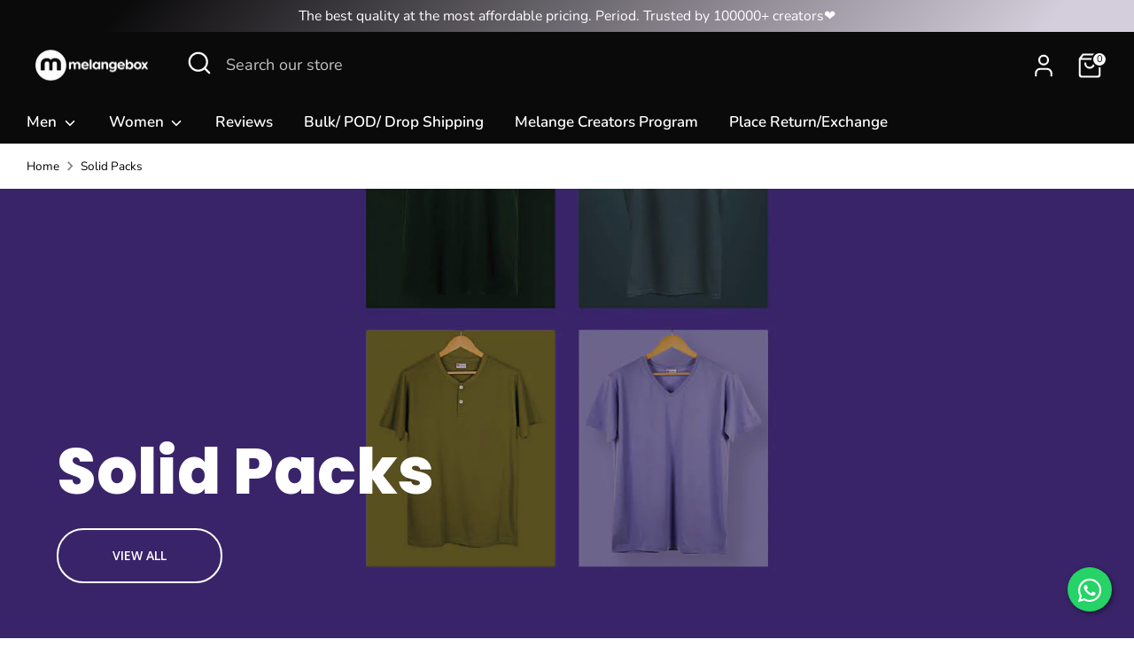

--- FILE ---
content_type: text/html; charset=utf-8
request_url: https://www.melangebox.com/pages/solid-packs
body_size: 53674
content:















<!doctype html>
<html class="no-js supports-no-cookies" lang="en">
  <head>

    <meta name="facebook-domain-verification" content="r8jgp8emgc9e4l9bmty043aj4l2bws" />
    <!-- Google tag (gtag.js) -->
    <script async src="https://www.googletagmanager.com/gtag/js?id=UA-80759633-1"></script>
    <script>
      window.dataLayer = window.dataLayer || [];
      function gtag(){dataLayer.push(arguments);}
      gtag('js', new Date());

      gtag('config', 'UA-80759633-1');
    </script>

    <script type="application/ld+json">
      {
        "@context": "https://schema.org/",
        "@type": "WebSite",
        "name": "Melangebox",
        "url": "https://www.melangebox.com/",
        "potentialAction": {
          "@type": "SearchAction",
          "target": "https://www.melangebox.com/search?type=product&options%5Bprefix%5D=last&q={search_term_string}",
          "query-input": "required name=search_term_string"
        }
      }
    </script>

    
    

    
    

    <script
      src="//d1liekpayvooaz.cloudfront.net/apps/customizery/customizery.js?shop=paya-stores-llp.myshopify.com"
    ></script>

    <script>
  let storeShopifyDomain = "paya-stores-llp.myshopify.com";
  window.onload = () => {
    let shopifyObjectDomain = window?.Shopify?.shop;
    window.Shopify = {
      ...window.Shopify,
      shop: storeShopifyDomain,
    };
    if (!window.Shopify.shop || !Shopify.shop.includes("myshopify.com")) {
      window.Shopify = {
        ...window.Shopify,
        shop: shopifyObjectDomain,
      };
    }
  };
  window.triggerSentry = (message) => {
  try {
    message = `[theme-script] :: ${message} :: ${window.location.href}`;
    fetch(`${window.zecpeHostName}/api/utils/sentry`, {
      method: "POST",
      body: JSON.stringify({ message, type: "error", sentry: true }),
      headers: {
        "Content-Type": "application/json",
      },
    });
  } catch (err) {
    console.error(`Zecpe sentry error :: ${err?.message}`);
  }
};
window.zecpeCheckFunctionAndCall = function (func, ...args) {
  try {
    let button = args[0];
    // * Checking if button is a valid HTML element
    if (button instanceof HTMLElement) {
      if (button && button.children) {
        if (Array.from(button.children).length === 2) {
          Array.from(button.children)[0].style.display = "grid";
          Array.from(button.children)[1].style.display = "none";
        }
        button.disabled = true;
        button.style.cursor = "not-allowed";
        // * Re-enabling button after 6 seconds
        setTimeout(() => {
          if (Array.from(button.children).length === 2) {
            Array.from(button.children)[0].style.display = "none";
            Array.from(button.children)[1].style.display = "flex";
          }
          button.removeAttribute("disabled");
          button.style.cursor = "pointer";
        }, 6000);
      }
    }

    let creditsCheckbox = document.getElementById("zecpe-credits-checkbox");
    if(creditsCheckbox?.checked){
         window.location.href = "/cart/checkout";
    }
    if (typeof window[func] === "function") {
      window[func](...args);
    } else {
      let isZecpeThemeScriptLoaded = false;
      let script = document.createElement("script");
      script.type = "text/javascript";
      script.src = "https://cdn.zecpe.com/payModal/themeScript.js";
      script.id = "zecpe-theme-script";
      document.getElementsByTagName("head")[0].appendChild(script);
      // * Wait for 2 seconds, if script is not loaded redirect to /cart/checkout
      setTimeout(() => {
        if (!isZecpeThemeScriptLoaded) {
          window.location.href = "/cart/checkout";
        }
      }, 2000);
      script.onload = function () {
        isZecpeThemeScriptLoaded = true;
        window[func](...args);
      };
    }
  } catch (err) {
    window.triggerSentry(`zecpeCheckFunctionAndCall :: ${err?.message}`);
  }
};
</script>

<script async type="text/javascript">
    let themeScriptLoaded = false;
     // * Define a function to load the script with retries
  function loadScriptWithRetries(url, retries) {
    // * Checking if script is already loaded or retries are over
    if(retries <=0 || themeScriptLoaded) return;
    // * Creating a new script element
    let script = document.createElement('script');
    script.type = 'text/javascript';
    script.src = url;
    script.id = "zecpe-theme-script";
    script.async = true;
    script.onload = function() {
      // * Script loaded successfully
      themeScriptLoaded = true;
      // * Create a new event on the document with the name "zecpeThemeScriptLoaded"
        let event = new Event('zecpeThemeScriptLoaded');
        document.dispatchEvent(event);
    };

    // * Append the script to the document head
    document.head.appendChild(script);

    // * Retrying after 2 seconds
    setTimeout(function() {
      loadScriptWithRetries(url, retries - 1);
    }, 2000);
  }
  // * Call the loadScriptWithRetries function with the script URL and retries count
  loadScriptWithRetries('https://cdn.zecpe.com/payModal/themeScript.js', 3);
</script>

<script
  async
  type="text/javascript"
>
// * Theme file for custom changes
try{
    // * Listening for the event "zecpeThemeScriptLoaded" on the document and executing the code
    document.addEventListener('zecpeThemeScriptLoaded', function() {
        window.HandleBuyNowZecpe = async (element, formElement = null) => {
          try {
              if (element && element.children) {
                  if (Array.from(element.children).length === 2) {
                      Array.from(element.children)[0].style.display = "grid";
                      Array.from(element.children)[1].style.display = "none";
                  }
                  element.disabled = true;
                  element.style.cursor = "not-allowed";
              }
              let cart = await fetch(`${window.location.origin}/cart.js`, {
                  method: "GET",
                  headers: {
                      'Content-Type': 'application/json'
                  },
              });
              cart = await cart.json();
              localStorage.setItem("occ-old-cart", JSON.stringify(cart));
              let productForm = formElement || document.querySelector('form[action$="/cart/add"]');
              if (productForm) {
                  const formEntries = new FormData(productForm).entries();
                  let formObject = new Object();
                  if (formEntries) {
                      for (let entry of formEntries)
                          formObject[entry[0]] = entry[1];
                      await fetch(`${window.location.origin}/cart/clear.js`, {
                          method: "POST",
                      });
                      formObject = convertToObject(formObject);
                      let quantityBtn = document.querySelector(".cc-select__btn");
                      formObject.quantity = parseInt(quantityBtn?.innerText) || 1;
                      await fetch(`${window.location.origin}/cart/add.js`, {
                          method: "POST",
                          body: JSON.stringify(
                              formObject
                          ),
                          headers: {
                              'Content-Type': 'application/json'
                          },
                      })
                      handleOcc(null, true);
                  }
              }
          } catch (err) {
              console.log(err);
              window.location.href = "/cart/checkout";
          }
      }
    });
}catch(err){
    console.log(err)
}
</script>
<style>
     #occ-payment-loader {
    width: 40px;
    height: 40px;
    margin: auto !important;
    color: #451788 !important;
    background: linear-gradient(currentColor 0 0),
      linear-gradient(currentColor 0 0), linear-gradient(currentColor 0 0),
      linear-gradient(currentColor 0 0);
    background-size: 21px 21px;
    background-repeat: no-repeat;
    animation: sh5 1.5s infinite cubic-bezier(0.3, 1, 0, 1);
  }
  @keyframes sh5 {
    0% {
      background-position: 0 0, 100% 0, 100% 100%, 0 100%;
    }
    33% {
      background-position: 0 0, 100% 0, 100% 100%, 0 100%;
      width: 60px;
      height: 60px;
    }
    66% {
      background-position: 100% 0, 100% 100%, 0 100%, 0 0;
      width: 60px;
      height: 60px;
    }
    100% {
      background-position: 100% 0, 100% 100%, 0 100%, 0 0;
    }
  }


  #occ-payment-loader-container {
    min-height: 60px;
    height: 60px;
    display: grid;
    place-items: center;
  }
    #zecpe-overlay{
    display: grid;
    position: fixed;
    top: 0;
    place-items: center;
    left: 0;
    z-index: 99999999999999;
    justify-content: center;
    align-items: center;
    width: 100vw;
    height: 100vh;
    background: #fff;
    }

     #zecpe-btn-text{
      line-height :18px;
      text-align:left;
    }

    #zecpe-btn-header{
    font-weight : 600;
    }
     #zecpe-btn-desc{
      font-weight : 600;
      font-size : 11px;
    }
    #zecpe-arrow-icon{
    	display : inline
    }

    .zecpe-buy-now{
      background : #000;
      width : 100%;
      font-weight: 700;
      text-transform: uppercase;
      letter-spacing: .3em;
      font-size : 13px;
      font-family : Montserrat, sans-serif;
      color : #fff; height : 46px;
      max-height : 46px;
      position : relative;
    }
    .lds-ring {
        display: none;
        position : relative;
        width: 100%;
        height: 30px;
        place-items: center;
        text-align: center;
        max-height: 100%;
      }
  .lds-ring div {
    box-sizing: border-box;
    display: block;
    position: absolute;
    width: 24px;
    height: 24px;
    margin: 3px;
    border: 3px solid #fff;
    border-radius: 50%;
    animation: lds-ring 1.2s cubic-bezier(0.5, 0, 0.5, 1) infinite;
    border-color: #fff transparent transparent transparent;
  }
  .lds-ring div:nth-child(1) {
    animation-delay: -0.45s;
  }
  .lds-ring div:nth-child(2) {
    animation-delay: -0.3s;
  }
  .lds-ring div:nth-child(3) {
    animation-delay: -0.15s;
  }
  @keyframes lds-ring {
    0% {
      transform: rotate(0deg);
    }
    100% {
      transform: rotate(360deg);
    }
  }
  @media only screen and (max-width: 768px) {
    .zecpe-buy-now {
     font-size : 11px;
    }
    #zecpe-btn-header{
     font-size : 14px
    }
    #zecpe-arrow-icon{
    	display : none
    }
    #zecpe-btn-text{
    font-size : 14px;
    }
    #zecpe-btn-desc{
    font-size : 7px;
    }
  }
</style>

    <script>
let zecpeEvents = ["checkout_initiated_zecpe"];
zecpeEvents.forEach((eventName) => {
    window.addEventListener(eventName, (e) => {
          let quickBuyOverlay = document.getElementById("colorbox");
          if(quickBuyOverlay)
            quickBuyOverlay.remove();
            
    })
})
</script>

    <script>
window.KiwiSizing = window.KiwiSizing === undefined ? {} : window.KiwiSizing;
KiwiSizing.shop = "paya-stores-llp.myshopify.com";


</script>

    <!-- google dynamic remarketing tag for theme.liquid -->
    
      <script type="text/javascript">
        var google_tag_params = {
          ecomm_pagetype: 'other'
        };
      </script>
    
    <script>
      gtag('event', 'page_view', {'send_to': 'AW-1004981257',
                                  'ecomm_prodid':window.google_tag_params.ecomm_prodid,
                                  'ecomm_pagetype': window.google_tag_params.ecomm_pagetype,
                                  'ecomm_totalvalue':window.google_tag_params.ecomm_totalvalue
                                 });
    </script>

    <script src="https://code.iconify.design/2/2.0.4/iconify.min.js"></script>

    <meta name="facebook-domain-verification" content="jsa67zbbdisyty7czdvjt0qhd0zh49">

    <!-- Google Tag Manager -->
    <script>
      (function(w,d,s,l,i){w[l]=w[l]||[];w[l].push({'gtm.start':
      new Date().getTime(),event:'gtm.js'});var f=d.getElementsByTagName(s)[0],
      j=d.createElement(s),dl=l!='dataLayer'?'&l='+l:'';j.async=true;j.src=
      'https://www.googletagmanager.com/gtm.js?id='+i+dl;f.parentNode.insertBefore(j,f);
      })(window,document,'script','dataLayer','GTM-M77ZQVB');
    </script>
    <!-- End Google Tag Manager -->

    <meta name="google-site-verification" content="DfjWEJ6ZITok3yk-kMfuo26qYB1UodvBgpDk6hAUFIA">
    <!-- Global site tag (gtag.js) - Google Ads: 1004981257 -->
    <script async src="https://www.googletagmanager.com/gtag/js?id=AW-1004981257"></script>
    <script>
      window.dataLayer = window.dataLayer || [];
      function gtag(){dataLayer.push(arguments);}
      gtag('js', new Date());

      gtag('config', 'AW-1004981257');
    </script>

    <!-- Boost 4.0.0 -->
    <meta charset="utf-8" />
<meta name="viewport" content="width=device-width,initial-scale=1.0" />
<meta http-equiv="X-UA-Compatible" content="IE=edge">

<link rel="preconnect" href="https://cdn.shopify.com" crossorigin>
<link rel="preconnect" href="https://fonts.shopify.com" crossorigin>
<link rel="preconnect" href="https://monorail-edge.shopifysvc.com"><link rel="preload" as="font" href="//www.melangebox.com/cdn/fonts/nunito/nunito_n4.fc49103dc396b42cae9460289072d384b6c6eb63.woff2" type="font/woff2" crossorigin><link rel="preload" as="font" href="//www.melangebox.com/cdn/fonts/nunito/nunito_n6.1a6c50dce2e2b3b0d31e02dbd9146b5064bea503.woff2" type="font/woff2" crossorigin><link rel="preload" as="font" href="//www.melangebox.com/cdn/fonts/nunito/nunito_n7.37cf9b8cf43b3322f7e6e13ad2aad62ab5dc9109.woff2" type="font/woff2" crossorigin><link rel="preload" as="font" href="//www.melangebox.com/cdn/fonts/nunito/nunito_n8.a4faa34563722dcb4bd960ae538c49eb540a565f.woff2" type="font/woff2" crossorigin><link rel="preload" href="//www.melangebox.com/cdn/shop/t/112/assets/vendor.min.js?v=67207134794593361361740563453" as="script">
<link rel="preload" href="//www.melangebox.com/cdn/shop/t/112/assets/theme.js?v=121476347484212000501740563453" as="script"><link rel="canonical" href="https://www.melangebox.com/pages/solid-packs" /><link rel="icon" href="//www.melangebox.com/cdn/shop/files/ChatGPT_Image_Aug_17__2025__09_52_47_PM-removebg-preview.png?crop=center&height=48&v=1756715371&width=48" type="image/png"><meta name="description" content="Solid Packs VIEW ALL Drop Shoulder Tees For that cool oversized fit Sold out Sold out Sold out VIEW DROPSHOULDER TEE Tank Tops Smart casuals for summer Sold out Sold out Sold out VIEW TANK TOPS Crew Necks Your evergreen companion Sold out Sold out Sold out VIEW CREW NECKS Time to save more SHOP NOW">

    
    <title>
    Solid Packs
    
    
    
      &ndash; Melangebox India
    
  </title>

    <meta property="og:site_name" content="Melangebox India">
<meta property="og:url" content="https://www.melangebox.com/pages/solid-packs">
<meta property="og:title" content="Solid Packs">
<meta property="og:type" content="website">
<meta property="og:description" content="Solid Packs VIEW ALL Drop Shoulder Tees For that cool oversized fit Sold out Sold out Sold out VIEW DROPSHOULDER TEE Tank Tops Smart casuals for summer Sold out Sold out Sold out VIEW TANK TOPS Crew Necks Your evergreen companion Sold out Sold out Sold out VIEW CREW NECKS Time to save more SHOP NOW"><meta property="og:image" content="http://www.melangebox.com/cdn/shop/files/Banner_SEO_1200x1200.jpg?v=1645868895">
  <meta property="og:image:secure_url" content="https://www.melangebox.com/cdn/shop/files/Banner_SEO_1200x1200.jpg?v=1645868895">
  <meta property="og:image:width" content="1200">
  <meta property="og:image:height" content="628"><meta name="twitter:site" content="@melangeboxindia"><meta name="twitter:card" content="summary_large_image">
<meta name="twitter:title" content="Solid Packs">
<meta name="twitter:description" content="Solid Packs VIEW ALL Drop Shoulder Tees For that cool oversized fit Sold out Sold out Sold out VIEW DROPSHOULDER TEE Tank Tops Smart casuals for summer Sold out Sold out Sold out VIEW TANK TOPS Crew Necks Your evergreen companion Sold out Sold out Sold out VIEW CREW NECKS Time to save more SHOP NOW">

<style>
      @font-face {
  font-family: Nunito;
  font-weight: 800;
  font-style: normal;
  font-display: fallback;
  src: url("//www.melangebox.com/cdn/fonts/nunito/nunito_n8.a4faa34563722dcb4bd960ae538c49eb540a565f.woff2") format("woff2"),
       url("//www.melangebox.com/cdn/fonts/nunito/nunito_n8.7b9b4d7a0ef879eb46735a0aecb391013c7f7aeb.woff") format("woff");
}

      @font-face {
  font-family: Nunito;
  font-weight: 700;
  font-style: normal;
  font-display: fallback;
  src: url("//www.melangebox.com/cdn/fonts/nunito/nunito_n7.37cf9b8cf43b3322f7e6e13ad2aad62ab5dc9109.woff2") format("woff2"),
       url("//www.melangebox.com/cdn/fonts/nunito/nunito_n7.45cfcfadc6630011252d54d5f5a2c7c98f60d5de.woff") format("woff");
}

      @font-face {
  font-family: Nunito;
  font-weight: 400;
  font-style: normal;
  font-display: fallback;
  src: url("//www.melangebox.com/cdn/fonts/nunito/nunito_n4.fc49103dc396b42cae9460289072d384b6c6eb63.woff2") format("woff2"),
       url("//www.melangebox.com/cdn/fonts/nunito/nunito_n4.5d26d13beeac3116db2479e64986cdeea4c8fbdd.woff") format("woff");
}

      @font-face {
  font-family: Nunito;
  font-weight: 700;
  font-style: normal;
  font-display: fallback;
  src: url("//www.melangebox.com/cdn/fonts/nunito/nunito_n7.37cf9b8cf43b3322f7e6e13ad2aad62ab5dc9109.woff2") format("woff2"),
       url("//www.melangebox.com/cdn/fonts/nunito/nunito_n7.45cfcfadc6630011252d54d5f5a2c7c98f60d5de.woff") format("woff");
}

      @font-face {
  font-family: Nunito;
  font-weight: 400;
  font-style: italic;
  font-display: fallback;
  src: url("//www.melangebox.com/cdn/fonts/nunito/nunito_i4.fd53bf99043ab6c570187ed42d1b49192135de96.woff2") format("woff2"),
       url("//www.melangebox.com/cdn/fonts/nunito/nunito_i4.cb3876a003a73aaae5363bb3e3e99d45ec598cc6.woff") format("woff");
}

      @font-face {
  font-family: Nunito;
  font-weight: 700;
  font-style: italic;
  font-display: fallback;
  src: url("//www.melangebox.com/cdn/fonts/nunito/nunito_i7.3f8ba2027bc9ceb1b1764ecab15bae73f86c4632.woff2") format("woff2"),
       url("//www.melangebox.com/cdn/fonts/nunito/nunito_i7.82bfb5f86ec77ada3c9f660da22064c2e46e1469.woff") format("woff");
}

      @font-face {
  font-family: Nunito;
  font-weight: 600;
  font-style: normal;
  font-display: fallback;
  src: url("//www.melangebox.com/cdn/fonts/nunito/nunito_n6.1a6c50dce2e2b3b0d31e02dbd9146b5064bea503.woff2") format("woff2"),
       url("//www.melangebox.com/cdn/fonts/nunito/nunito_n6.6b124f3eac46044b98c99f2feb057208e260962f.woff") format("woff");
}

    </style>

    <link href="//www.melangebox.com/cdn/shop/t/112/assets/styles.css?v=92395659884989135111759343660" rel="stylesheet" type="text/css" media="all" />
    <link href="//www.melangebox.com/cdn/shop/t/112/assets/custom.css?v=100710004212247375091740563453" rel="stylesheet" type="text/css" media="all" />
<script>
      document.documentElement.className = document.documentElement.className.replace('no-js', 'js');
      window.theme = window.theme || {};
      window.slate = window.slate || {};
      theme.moneyFormatWithCodeForProductsPreference = "\u003cspan class=money\u003eINR{{amount}}\u003c\/span\u003e";
      theme.moneyFormatWithCodeForCartPreference = "\u003cspan class=money\u003eINR{{amount}}\u003c\/span\u003e";
      theme.moneyFormat = "\u003cspan class=money\u003eINR{{amount}}\u003c\/span\u003e";
      theme.strings = {
        addToCart: "Add to Cart",
        unavailable: "Unavailable",
        addressError: "Error looking up that address",
        addressNoResults: "No results for that address",
        addressQueryLimit: "You have exceeded the Google API usage limit. Consider upgrading to a \u003ca href=\"https:\/\/developers.google.com\/maps\/premium\/usage-limits\"\u003ePremium Plan\u003c\/a\u003e.",
        authError: "There was a problem authenticating your Google Maps API Key.",
        addingToCart: "Adding",
        addedToCart: "Added",
        productPreorder: "Pre-order",
        addedToCartPopupTitle: "Added:",
        addedToCartPopupItems: "Items",
        addedToCartPopupSubtotal: "Subtotal",
        addedToCartPopupGoToCart: "Checkout",
        cartTermsNotChecked: "You must agree to the terms and conditions before continuing.",
        searchLoading: "Loading",
        searchMoreResults: "See all results",
        searchNoResults: "No results",
        priceFrom: "From",
        quantityTooHigh: "You can only have [[ quantity ]] in your cart",
        onSale: "On Sale",
        soldOut: "Sold Out",
        in_stock: "In stock",
        low_stock: "Low stock",
        only_x_left: "[[ quantity ]] in stock",
        single_unit_available: "1 available",
        x_units_available: "[[ quantity ]] in stock, ready to ship",
        unitPriceSeparator: " \/ ",
        close: "Close",
        cart_shipping_calculator_hide_calculator: "Hide shipping calculator",
        cart_shipping_calculator_title: "Get shipping estimates",
        cart_general_hide_note: "Hide instructions for seller",
        cart_general_show_note: "Add instructions for seller",
        previous: "Previous",
        next: "Next"
      };
      theme.routes = {
        account_login_url: '/account/login',
        account_register_url: '/account/register',
        account_addresses_url: '/account/addresses',
        search_url: '/search',
        cart_url: '/cart',
        cart_add_url: '/cart/add',
        cart_change_url: '/cart/change',
        product_recommendations_url: '/recommendations/products'
      };
      theme.settings = {
        dynamicQtyOpts: false,
        saleLabelEnabled: false,
        soldLabelEnabled: true
      };
    </script>
  <script>window.performance && window.performance.mark && window.performance.mark('shopify.content_for_header.start');</script><meta name="google-site-verification" content="DfjWEJ6ZITok3yk-kMfuo26qYB1UodvBgpDk6hAUFIA">
<meta id="shopify-digital-wallet" name="shopify-digital-wallet" content="/12524641/digital_wallets/dialog">
<script async="async" src="/checkouts/internal/preloads.js?locale=en-IN"></script>
<script id="shopify-features" type="application/json">{"accessToken":"50e5edd04cf17ba786fb8cbc2b416f5e","betas":["rich-media-storefront-analytics"],"domain":"www.melangebox.com","predictiveSearch":true,"shopId":12524641,"locale":"en"}</script>
<script>var Shopify = Shopify || {};
Shopify.shop = "paya-stores-llp.myshopify.com";
Shopify.locale = "en";
Shopify.currency = {"active":"INR","rate":"1.0"};
Shopify.country = "IN";
Shopify.theme = {"name":"Copy of Working theme extended - Razorpay","id":176755310881,"schema_name":"Boost","schema_version":"4.0.0","theme_store_id":863,"role":"main"};
Shopify.theme.handle = "null";
Shopify.theme.style = {"id":null,"handle":null};
Shopify.cdnHost = "www.melangebox.com/cdn";
Shopify.routes = Shopify.routes || {};
Shopify.routes.root = "/";</script>
<script type="module">!function(o){(o.Shopify=o.Shopify||{}).modules=!0}(window);</script>
<script>!function(o){function n(){var o=[];function n(){o.push(Array.prototype.slice.apply(arguments))}return n.q=o,n}var t=o.Shopify=o.Shopify||{};t.loadFeatures=n(),t.autoloadFeatures=n()}(window);</script>
<script id="shop-js-analytics" type="application/json">{"pageType":"page"}</script>
<script defer="defer" async type="module" src="//www.melangebox.com/cdn/shopifycloud/shop-js/modules/v2/client.init-shop-cart-sync_BN7fPSNr.en.esm.js"></script>
<script defer="defer" async type="module" src="//www.melangebox.com/cdn/shopifycloud/shop-js/modules/v2/chunk.common_Cbph3Kss.esm.js"></script>
<script defer="defer" async type="module" src="//www.melangebox.com/cdn/shopifycloud/shop-js/modules/v2/chunk.modal_DKumMAJ1.esm.js"></script>
<script type="module">
  await import("//www.melangebox.com/cdn/shopifycloud/shop-js/modules/v2/client.init-shop-cart-sync_BN7fPSNr.en.esm.js");
await import("//www.melangebox.com/cdn/shopifycloud/shop-js/modules/v2/chunk.common_Cbph3Kss.esm.js");
await import("//www.melangebox.com/cdn/shopifycloud/shop-js/modules/v2/chunk.modal_DKumMAJ1.esm.js");

  window.Shopify.SignInWithShop?.initShopCartSync?.({"fedCMEnabled":true,"windoidEnabled":true});

</script>
<script>(function() {
  var isLoaded = false;
  function asyncLoad() {
    if (isLoaded) return;
    isLoaded = true;
    var urls = ["https:\/\/app.kiwisizing.com\/web\/js\/dist\/kiwiSizing\/plugin\/SizingPlugin.prod.js?v=331\u0026shop=paya-stores-llp.myshopify.com","https:\/\/cdn.zecpe.com\/payModal\/events-embed.js?shop=paya-stores-llp.myshopify.com","https:\/\/cdn.zecpe.com\/payModal\/checkout.js?shop=paya-stores-llp.myshopify.com","https:\/\/d1639lhkj5l89m.cloudfront.net\/js\/storefront\/uppromote.js?shop=paya-stores-llp.myshopify.com"];
    for (var i = 0; i < urls.length; i++) {
      var s = document.createElement('script');
      s.type = 'text/javascript';
      s.async = true;
      s.src = urls[i];
      var x = document.getElementsByTagName('script')[0];
      x.parentNode.insertBefore(s, x);
    }
  };
  if(window.attachEvent) {
    window.attachEvent('onload', asyncLoad);
  } else {
    window.addEventListener('load', asyncLoad, false);
  }
})();</script>
<script id="__st">var __st={"a":12524641,"offset":19800,"reqid":"5a21335b-1e27-4c96-a0bb-4095108dc4e6-1769789946","pageurl":"www.melangebox.com\/pages\/solid-packs","s":"pages-82753224807","u":"ce52a85e2062","p":"page","rtyp":"page","rid":82753224807};</script>
<script>window.ShopifyPaypalV4VisibilityTracking = true;</script>
<script id="captcha-bootstrap">!function(){'use strict';const t='contact',e='account',n='new_comment',o=[[t,t],['blogs',n],['comments',n],[t,'customer']],c=[[e,'customer_login'],[e,'guest_login'],[e,'recover_customer_password'],[e,'create_customer']],r=t=>t.map((([t,e])=>`form[action*='/${t}']:not([data-nocaptcha='true']) input[name='form_type'][value='${e}']`)).join(','),a=t=>()=>t?[...document.querySelectorAll(t)].map((t=>t.form)):[];function s(){const t=[...o],e=r(t);return a(e)}const i='password',u='form_key',d=['recaptcha-v3-token','g-recaptcha-response','h-captcha-response',i],f=()=>{try{return window.sessionStorage}catch{return}},m='__shopify_v',_=t=>t.elements[u];function p(t,e,n=!1){try{const o=window.sessionStorage,c=JSON.parse(o.getItem(e)),{data:r}=function(t){const{data:e,action:n}=t;return t[m]||n?{data:e,action:n}:{data:t,action:n}}(c);for(const[e,n]of Object.entries(r))t.elements[e]&&(t.elements[e].value=n);n&&o.removeItem(e)}catch(o){console.error('form repopulation failed',{error:o})}}const l='form_type',E='cptcha';function T(t){t.dataset[E]=!0}const w=window,h=w.document,L='Shopify',v='ce_forms',y='captcha';let A=!1;((t,e)=>{const n=(g='f06e6c50-85a8-45c8-87d0-21a2b65856fe',I='https://cdn.shopify.com/shopifycloud/storefront-forms-hcaptcha/ce_storefront_forms_captcha_hcaptcha.v1.5.2.iife.js',D={infoText:'Protected by hCaptcha',privacyText:'Privacy',termsText:'Terms'},(t,e,n)=>{const o=w[L][v],c=o.bindForm;if(c)return c(t,g,e,D).then(n);var r;o.q.push([[t,g,e,D],n]),r=I,A||(h.body.append(Object.assign(h.createElement('script'),{id:'captcha-provider',async:!0,src:r})),A=!0)});var g,I,D;w[L]=w[L]||{},w[L][v]=w[L][v]||{},w[L][v].q=[],w[L][y]=w[L][y]||{},w[L][y].protect=function(t,e){n(t,void 0,e),T(t)},Object.freeze(w[L][y]),function(t,e,n,w,h,L){const[v,y,A,g]=function(t,e,n){const i=e?o:[],u=t?c:[],d=[...i,...u],f=r(d),m=r(i),_=r(d.filter((([t,e])=>n.includes(e))));return[a(f),a(m),a(_),s()]}(w,h,L),I=t=>{const e=t.target;return e instanceof HTMLFormElement?e:e&&e.form},D=t=>v().includes(t);t.addEventListener('submit',(t=>{const e=I(t);if(!e)return;const n=D(e)&&!e.dataset.hcaptchaBound&&!e.dataset.recaptchaBound,o=_(e),c=g().includes(e)&&(!o||!o.value);(n||c)&&t.preventDefault(),c&&!n&&(function(t){try{if(!f())return;!function(t){const e=f();if(!e)return;const n=_(t);if(!n)return;const o=n.value;o&&e.removeItem(o)}(t);const e=Array.from(Array(32),(()=>Math.random().toString(36)[2])).join('');!function(t,e){_(t)||t.append(Object.assign(document.createElement('input'),{type:'hidden',name:u})),t.elements[u].value=e}(t,e),function(t,e){const n=f();if(!n)return;const o=[...t.querySelectorAll(`input[type='${i}']`)].map((({name:t})=>t)),c=[...d,...o],r={};for(const[a,s]of new FormData(t).entries())c.includes(a)||(r[a]=s);n.setItem(e,JSON.stringify({[m]:1,action:t.action,data:r}))}(t,e)}catch(e){console.error('failed to persist form',e)}}(e),e.submit())}));const S=(t,e)=>{t&&!t.dataset[E]&&(n(t,e.some((e=>e===t))),T(t))};for(const o of['focusin','change'])t.addEventListener(o,(t=>{const e=I(t);D(e)&&S(e,y())}));const B=e.get('form_key'),M=e.get(l),P=B&&M;t.addEventListener('DOMContentLoaded',(()=>{const t=y();if(P)for(const e of t)e.elements[l].value===M&&p(e,B);[...new Set([...A(),...v().filter((t=>'true'===t.dataset.shopifyCaptcha))])].forEach((e=>S(e,t)))}))}(h,new URLSearchParams(w.location.search),n,t,e,['guest_login'])})(!0,!0)}();</script>
<script integrity="sha256-4kQ18oKyAcykRKYeNunJcIwy7WH5gtpwJnB7kiuLZ1E=" data-source-attribution="shopify.loadfeatures" defer="defer" src="//www.melangebox.com/cdn/shopifycloud/storefront/assets/storefront/load_feature-a0a9edcb.js" crossorigin="anonymous"></script>
<script data-source-attribution="shopify.dynamic_checkout.dynamic.init">var Shopify=Shopify||{};Shopify.PaymentButton=Shopify.PaymentButton||{isStorefrontPortableWallets:!0,init:function(){window.Shopify.PaymentButton.init=function(){};var t=document.createElement("script");t.src="https://www.melangebox.com/cdn/shopifycloud/portable-wallets/latest/portable-wallets.en.js",t.type="module",document.head.appendChild(t)}};
</script>
<script data-source-attribution="shopify.dynamic_checkout.buyer_consent">
  function portableWalletsHideBuyerConsent(e){var t=document.getElementById("shopify-buyer-consent"),n=document.getElementById("shopify-subscription-policy-button");t&&n&&(t.classList.add("hidden"),t.setAttribute("aria-hidden","true"),n.removeEventListener("click",e))}function portableWalletsShowBuyerConsent(e){var t=document.getElementById("shopify-buyer-consent"),n=document.getElementById("shopify-subscription-policy-button");t&&n&&(t.classList.remove("hidden"),t.removeAttribute("aria-hidden"),n.addEventListener("click",e))}window.Shopify?.PaymentButton&&(window.Shopify.PaymentButton.hideBuyerConsent=portableWalletsHideBuyerConsent,window.Shopify.PaymentButton.showBuyerConsent=portableWalletsShowBuyerConsent);
</script>
<script data-source-attribution="shopify.dynamic_checkout.cart.bootstrap">document.addEventListener("DOMContentLoaded",(function(){function t(){return document.querySelector("shopify-accelerated-checkout-cart, shopify-accelerated-checkout")}if(t())Shopify.PaymentButton.init();else{new MutationObserver((function(e,n){t()&&(Shopify.PaymentButton.init(),n.disconnect())})).observe(document.body,{childList:!0,subtree:!0})}}));
</script>

<script>window.performance && window.performance.mark && window.performance.mark('shopify.content_for_header.end');</script>
  <!-- "snippets/shogun-products.liquid" was not rendered, the associated app was uninstalled -->

    <script src="//www.melangebox.com/cdn/shop/t/112/assets/sca.affiliate.data.js?v=7839149919963727511740563453" async></script>

    <!-- "snippets/shogun-head.liquid" was not rendered, the associated app was uninstalled -->
    
<!-- Start of Judge.me Core -->
<link rel="dns-prefetch" href="https://cdn.judge.me/">
<script data-cfasync='false' class='jdgm-settings-script'>window.jdgmSettings={"pagination":5,"disable_web_reviews":false,"badge_no_review_text":"No reviews","badge_n_reviews_text":"{{ n }} review/reviews","badge_star_color":"#000000","hide_badge_preview_if_no_reviews":true,"badge_hide_text":false,"enforce_center_preview_badge":false,"widget_title":"{{ product_name }} Reviews","widget_open_form_text":"Write a review","widget_close_form_text":"Cancel review","widget_refresh_page_text":"Refresh page","widget_summary_text":"Based on {{ number_of_reviews }} review/reviews","widget_no_review_text":"Be the first to write a review","widget_name_field_text":"Display name","widget_verified_name_field_text":"Verified Name (public)","widget_name_placeholder_text":"Display name","widget_required_field_error_text":"This field is required.","widget_email_field_text":"Email address","widget_verified_email_field_text":"Verified Email (private, can not be edited)","widget_email_placeholder_text":"Your email address","widget_email_field_error_text":"Please enter a valid email address.","widget_rating_field_text":"Rating","widget_review_title_field_text":"Review Title","widget_review_title_placeholder_text":"Give your review a title","widget_review_body_field_text":"Review content","widget_review_body_placeholder_text":"Start writing here...","widget_pictures_field_text":"Picture/Video (optional)","widget_submit_review_text":"Submit Review","widget_submit_verified_review_text":"Submit Verified Review","widget_submit_success_msg_with_auto_publish":"Thank you! Please refresh the page in a few moments to see your review. You can remove or edit your review by logging into \u003ca href='https://judge.me/login' target='_blank' rel='nofollow noopener'\u003eJudge.me\u003c/a\u003e","widget_submit_success_msg_no_auto_publish":"Thank you! Your review will be published as soon as it is approved by the shop admin. You can remove or edit your review by logging into \u003ca href='https://judge.me/login' target='_blank' rel='nofollow noopener'\u003eJudge.me\u003c/a\u003e","widget_show_default_reviews_out_of_total_text":"Showing {{ n_reviews_shown }} out of {{ n_reviews }} reviews.","widget_show_all_link_text":"Show all","widget_show_less_link_text":"Show less","widget_author_said_text":"{{ reviewer_name }} said:","widget_days_text":"{{ n }} days ago","widget_weeks_text":"{{ n }} week/weeks ago","widget_months_text":"{{ n }} month/months ago","widget_years_text":"{{ n }} year/years ago","widget_yesterday_text":"Yesterday","widget_today_text":"Today","widget_replied_text":"\u003e\u003e {{ shop_name }} replied:","widget_read_more_text":"Read more","widget_reviewer_name_as_initial":"","widget_rating_filter_color":"#451788","widget_rating_filter_see_all_text":"See all reviews","widget_sorting_most_recent_text":"Most Recent","widget_sorting_highest_rating_text":"Highest Rating","widget_sorting_lowest_rating_text":"Lowest Rating","widget_sorting_with_pictures_text":"Only Pictures","widget_sorting_most_helpful_text":"Most Helpful","widget_open_question_form_text":"Ask a question","widget_reviews_subtab_text":"Reviews","widget_questions_subtab_text":"Questions","widget_question_label_text":"Question","widget_answer_label_text":"Answer","widget_question_placeholder_text":"Write your question here","widget_submit_question_text":"Submit Question","widget_question_submit_success_text":"Thank you for your question! We will notify you once it gets answered.","widget_star_color":"#000000","verified_badge_text":"Verified","verified_badge_bg_color":"#451788","verified_badge_text_color":"#ffffff","verified_badge_placement":"left-of-reviewer-name","widget_review_max_height":2,"widget_hide_border":false,"widget_social_share":true,"widget_thumb":false,"widget_review_location_show":true,"widget_location_format":"country_iso_code","all_reviews_include_out_of_store_products":true,"all_reviews_out_of_store_text":"(out of store)","all_reviews_pagination":100,"all_reviews_product_name_prefix_text":"about","enable_review_pictures":true,"enable_question_anwser":false,"widget_theme":"leex","review_date_format":"mm/dd/yyyy","default_sort_method":"most-recent","widget_product_reviews_subtab_text":"Product Reviews","widget_shop_reviews_subtab_text":"Shop Reviews","widget_other_products_reviews_text":"Reviews for other products","widget_store_reviews_subtab_text":"Store reviews","widget_no_store_reviews_text":"This store hasn't received any reviews yet","widget_web_restriction_product_reviews_text":"This product hasn't received any reviews yet","widget_no_items_text":"No items found","widget_show_more_text":"Show more","widget_write_a_store_review_text":"Write a Store Review","widget_other_languages_heading":"Reviews in Other Languages","widget_translate_review_text":"Translate review to {{ language }}","widget_translating_review_text":"Translating...","widget_show_original_translation_text":"Show original ({{ language }})","widget_translate_review_failed_text":"Review couldn't be translated.","widget_translate_review_retry_text":"Retry","widget_translate_review_try_again_later_text":"Try again later","show_product_url_for_grouped_product":false,"widget_sorting_pictures_first_text":"Pictures First","show_pictures_on_all_rev_page_mobile":false,"show_pictures_on_all_rev_page_desktop":false,"floating_tab_hide_mobile_install_preference":false,"floating_tab_button_name":"★ Reviews","floating_tab_title":"Let customers speak for us","floating_tab_button_color":"#000000","floating_tab_button_background_color":"","floating_tab_url":"","floating_tab_url_enabled":true,"floating_tab_tab_style":"text","all_reviews_text_badge_text":"{{ shop.metafields.judgeme.all_reviews_count }} reviews","all_reviews_text_badge_text_branded_style":"{{ shop.metafields.judgeme.all_reviews_rating | round: 1 }} out of 5 stars based on {{ shop.metafields.judgeme.all_reviews_count }} reviews","is_all_reviews_text_badge_a_link":true,"show_stars_for_all_reviews_text_badge":true,"all_reviews_text_badge_url":"https://www.melangebox.com/pages/reviews-melangebox","all_reviews_text_style":"text","all_reviews_text_color_style":"judgeme_brand_color","all_reviews_text_color":"#108474","all_reviews_text_show_jm_brand":true,"featured_carousel_show_header":true,"featured_carousel_title":"Our Creators Speak for Us","testimonials_carousel_title":"Customers are saying","videos_carousel_title":"Real customer stories","cards_carousel_title":"Customers are saying","featured_carousel_count_text":"from {{ n }} reviews","featured_carousel_add_link_to_all_reviews_page":false,"featured_carousel_url":"","featured_carousel_show_images":true,"featured_carousel_autoslide_interval":7,"featured_carousel_arrows_on_the_sides":true,"featured_carousel_height":250,"featured_carousel_width":80,"featured_carousel_image_size":0,"featured_carousel_image_height":250,"featured_carousel_arrow_color":"#158ed7","verified_count_badge_style":"branded","verified_count_badge_orientation":"horizontal","verified_count_badge_color_style":"custom","verified_count_badge_color":"#000000","is_verified_count_badge_a_link":false,"verified_count_badge_url":"","verified_count_badge_show_jm_brand":true,"widget_rating_preset_default":5,"widget_first_sub_tab":"product-reviews","widget_show_histogram":true,"widget_histogram_use_custom_color":true,"widget_pagination_use_custom_color":false,"widget_star_use_custom_color":true,"widget_verified_badge_use_custom_color":true,"widget_write_review_use_custom_color":false,"picture_reminder_submit_button":"Upload Pictures","enable_review_videos":true,"mute_video_by_default":true,"widget_sorting_videos_first_text":"Videos First","widget_review_pending_text":"Pending","featured_carousel_items_for_large_screen":3,"social_share_options_order":"Facebook","remove_microdata_snippet":true,"disable_json_ld":false,"enable_json_ld_products":false,"preview_badge_show_question_text":false,"preview_badge_no_question_text":"No questions","preview_badge_n_question_text":"{{ number_of_questions }} question/questions","qa_badge_show_icon":false,"qa_badge_position":"same-row","remove_judgeme_branding":true,"widget_add_search_bar":false,"widget_search_bar_placeholder":"Search","widget_sorting_verified_only_text":"Verified only","featured_carousel_theme":"aligned","featured_carousel_show_rating":true,"featured_carousel_show_title":true,"featured_carousel_show_body":true,"featured_carousel_show_date":false,"featured_carousel_show_reviewer":true,"featured_carousel_show_product":false,"featured_carousel_header_background_color":"#108474","featured_carousel_header_text_color":"#ffffff","featured_carousel_name_product_separator":"reviewed","featured_carousel_full_star_background":"#108474","featured_carousel_empty_star_background":"#dadada","featured_carousel_vertical_theme_background":"#f9fafb","featured_carousel_verified_badge_enable":false,"featured_carousel_verified_badge_color":"#108474","featured_carousel_border_style":"round","featured_carousel_review_line_length_limit":3,"featured_carousel_more_reviews_button_text":"Read more reviews","featured_carousel_view_product_button_text":"View product","all_reviews_page_load_reviews_on":"scroll","all_reviews_page_load_more_text":"Load More Reviews","disable_fb_tab_reviews":false,"enable_ajax_cdn_cache":false,"widget_public_name_text":"displayed publicly like","default_reviewer_name":"John Smith","default_reviewer_name_has_non_latin":true,"widget_reviewer_anonymous":"Anonymous","medals_widget_title":"Judge.me Review Medals","medals_widget_background_color":"#f9fafb","medals_widget_position":"footer_all_pages","medals_widget_border_color":"#f9fafb","medals_widget_verified_text_position":"left","medals_widget_use_monochromatic_version":false,"medals_widget_elements_color":"#108474","show_reviewer_avatar":true,"widget_invalid_yt_video_url_error_text":"Not a YouTube video URL","widget_max_length_field_error_text":"Please enter no more than {0} characters.","widget_show_country_flag":false,"widget_show_collected_via_shop_app":true,"widget_verified_by_shop_badge_style":"light","widget_verified_by_shop_text":"Verified by Shop","widget_show_photo_gallery":false,"widget_load_with_code_splitting":true,"widget_ugc_install_preference":false,"widget_ugc_title":"Made by us, Shared by you","widget_ugc_subtitle":"Tag us to see your picture featured in our page","widget_ugc_arrows_color":"#ffffff","widget_ugc_primary_button_text":"Buy Now","widget_ugc_primary_button_background_color":"#452485","widget_ugc_primary_button_text_color":"#452485","widget_ugc_primary_button_border_width":"0","widget_ugc_primary_button_border_style":"none","widget_ugc_primary_button_border_color":"#452485","widget_ugc_primary_button_border_radius":"25","widget_ugc_secondary_button_text":"Load More","widget_ugc_secondary_button_background_color":"#ffffff","widget_ugc_secondary_button_text_color":"#452485","widget_ugc_secondary_button_border_width":"2","widget_ugc_secondary_button_border_style":"solid","widget_ugc_secondary_button_border_color":"#452485","widget_ugc_secondary_button_border_radius":"25","widget_ugc_reviews_button_text":"View Reviews","widget_ugc_reviews_button_background_color":"#ffffff","widget_ugc_reviews_button_text_color":"#452485","widget_ugc_reviews_button_border_width":"2","widget_ugc_reviews_button_border_style":"solid","widget_ugc_reviews_button_border_color":"#452485","widget_ugc_reviews_button_border_radius":"25","widget_ugc_reviews_button_link_to":"judgeme-reviews-page","widget_ugc_show_post_date":true,"widget_ugc_max_width":"800","widget_rating_metafield_value_type":true,"widget_primary_color":"#000000","widget_enable_secondary_color":false,"widget_secondary_color":"#edf5f5","widget_summary_average_rating_text":"{{ average_rating }} out of 5","widget_media_grid_title":"Customer photos \u0026 videos","widget_media_grid_see_more_text":"See more","widget_round_style":false,"widget_show_product_medals":true,"widget_verified_by_judgeme_text":"Verified by Judge.me","widget_show_store_medals":true,"widget_verified_by_judgeme_text_in_store_medals":"Verified by Judge.me","widget_media_field_exceed_quantity_message":"Sorry, we can only accept {{ max_media }} for one review.","widget_media_field_exceed_limit_message":"{{ file_name }} is too large, please select a {{ media_type }} less than {{ size_limit }}MB.","widget_review_submitted_text":"Review Submitted!","widget_question_submitted_text":"Question Submitted!","widget_close_form_text_question":"Cancel","widget_write_your_answer_here_text":"Write your answer here","widget_enabled_branded_link":true,"widget_show_collected_by_judgeme":true,"widget_reviewer_name_color":"","widget_write_review_text_color":"","widget_write_review_bg_color":"","widget_collected_by_judgeme_text":"collected by Judge.me","widget_pagination_type":"standard","widget_load_more_text":"Load More","widget_load_more_color":"#108474","widget_full_review_text":"Full Review","widget_read_more_reviews_text":"Read More Reviews","widget_read_questions_text":"Read Questions","widget_questions_and_answers_text":"Questions \u0026 Answers","widget_verified_by_text":"Verified by","widget_verified_text":"Verified","widget_number_of_reviews_text":"{{ number_of_reviews }} reviews","widget_back_button_text":"Back","widget_next_button_text":"Next","widget_custom_forms_filter_button":"Filters","custom_forms_style":"vertical","widget_show_review_information":false,"how_reviews_are_collected":"How reviews are collected?","widget_show_review_keywords":false,"widget_gdpr_statement":"How we use your data: We'll only contact you about the review you left, and only if necessary. By submitting your review, you agree to Judge.me's \u003ca href='https://judge.me/terms' target='_blank' rel='nofollow noopener'\u003eterms\u003c/a\u003e, \u003ca href='https://judge.me/privacy' target='_blank' rel='nofollow noopener'\u003eprivacy\u003c/a\u003e and \u003ca href='https://judge.me/content-policy' target='_blank' rel='nofollow noopener'\u003econtent\u003c/a\u003e policies.","widget_multilingual_sorting_enabled":false,"widget_translate_review_content_enabled":false,"widget_translate_review_content_method":"manual","popup_widget_review_selection":"automatically_with_pictures","popup_widget_round_border_style":true,"popup_widget_show_title":true,"popup_widget_show_body":true,"popup_widget_show_reviewer":false,"popup_widget_show_product":true,"popup_widget_show_pictures":true,"popup_widget_use_review_picture":true,"popup_widget_show_on_home_page":true,"popup_widget_show_on_product_page":true,"popup_widget_show_on_collection_page":true,"popup_widget_show_on_cart_page":true,"popup_widget_position":"bottom_left","popup_widget_first_review_delay":5,"popup_widget_duration":5,"popup_widget_interval":5,"popup_widget_review_count":5,"popup_widget_hide_on_mobile":true,"review_snippet_widget_round_border_style":true,"review_snippet_widget_card_color":"#FFFFFF","review_snippet_widget_slider_arrows_background_color":"#FFFFFF","review_snippet_widget_slider_arrows_color":"#000000","review_snippet_widget_star_color":"#108474","show_product_variant":false,"all_reviews_product_variant_label_text":"Variant: ","widget_show_verified_branding":false,"widget_ai_summary_title":"Customers say","widget_ai_summary_disclaimer":"AI-powered review summary based on recent customer reviews","widget_show_ai_summary":false,"widget_show_ai_summary_bg":false,"widget_show_review_title_input":true,"redirect_reviewers_invited_via_email":"review_widget","request_store_review_after_product_review":false,"request_review_other_products_in_order":false,"review_form_color_scheme":"default","review_form_corner_style":"square","review_form_star_color":{},"review_form_text_color":"#333333","review_form_background_color":"#ffffff","review_form_field_background_color":"#fafafa","review_form_button_color":{},"review_form_button_text_color":"#ffffff","review_form_modal_overlay_color":"#000000","review_content_screen_title_text":"How would you rate this product?","review_content_introduction_text":"We would love it if you would share a bit about your experience.","store_review_form_title_text":"How would you rate this store?","store_review_form_introduction_text":"We would love it if you would share a bit about your experience.","show_review_guidance_text":true,"one_star_review_guidance_text":"Poor","five_star_review_guidance_text":"Great","customer_information_screen_title_text":"About you","customer_information_introduction_text":"Please tell us more about you.","custom_questions_screen_title_text":"Your experience in more detail","custom_questions_introduction_text":"Here are a few questions to help us understand more about your experience.","review_submitted_screen_title_text":"Thanks for your review!","review_submitted_screen_thank_you_text":"We are processing it and it will appear on the store soon.","review_submitted_screen_email_verification_text":"Please confirm your email by clicking the link we just sent you. This helps us keep reviews authentic.","review_submitted_request_store_review_text":"Would you like to share your experience of shopping with us?","review_submitted_review_other_products_text":"Would you like to review these products?","store_review_screen_title_text":"Would you like to share your experience of shopping with us?","store_review_introduction_text":"We value your feedback and use it to improve. Please share any thoughts or suggestions you have.","reviewer_media_screen_title_picture_text":"Share a picture","reviewer_media_introduction_picture_text":"Upload a photo to support your review.","reviewer_media_screen_title_video_text":"Share a video","reviewer_media_introduction_video_text":"Upload a video to support your review.","reviewer_media_screen_title_picture_or_video_text":"Share a picture or video","reviewer_media_introduction_picture_or_video_text":"Upload a photo or video to support your review.","reviewer_media_youtube_url_text":"Paste your Youtube URL here","advanced_settings_next_step_button_text":"Next","advanced_settings_close_review_button_text":"Close","modal_write_review_flow":false,"write_review_flow_required_text":"Required","write_review_flow_privacy_message_text":"We respect your privacy.","write_review_flow_anonymous_text":"Post review as anonymous","write_review_flow_visibility_text":"This won't be visible to other customers.","write_review_flow_multiple_selection_help_text":"Select as many as you like","write_review_flow_single_selection_help_text":"Select one option","write_review_flow_required_field_error_text":"This field is required","write_review_flow_invalid_email_error_text":"Please enter a valid email address","write_review_flow_max_length_error_text":"Max. {{ max_length }} characters.","write_review_flow_media_upload_text":"\u003cb\u003eClick to upload\u003c/b\u003e or drag and drop","write_review_flow_gdpr_statement":"We'll only contact you about your review if necessary. By submitting your review, you agree to our \u003ca href='https://judge.me/terms' target='_blank' rel='nofollow noopener'\u003eterms and conditions\u003c/a\u003e and \u003ca href='https://judge.me/privacy' target='_blank' rel='nofollow noopener'\u003eprivacy policy\u003c/a\u003e.","rating_only_reviews_enabled":false,"show_negative_reviews_help_screen":false,"new_review_flow_help_screen_rating_threshold":3,"negative_review_resolution_screen_title_text":"Tell us more","negative_review_resolution_text":"Your experience matters to us. If there were issues with your purchase, we're here to help. Feel free to reach out to us, we'd love the opportunity to make things right.","negative_review_resolution_button_text":"Contact us","negative_review_resolution_proceed_with_review_text":"Leave a review","negative_review_resolution_subject":"Issue with purchase from {{ shop_name }}.{{ order_name }}","preview_badge_collection_page_install_status":false,"widget_review_custom_css":"","preview_badge_custom_css":"","preview_badge_stars_count":"5-stars","featured_carousel_custom_css":"","floating_tab_custom_css":"","all_reviews_widget_custom_css":"","medals_widget_custom_css":"","verified_badge_custom_css":"","all_reviews_text_custom_css":"","transparency_badges_collected_via_store_invite":false,"transparency_badges_from_another_provider":false,"transparency_badges_collected_from_store_visitor":false,"transparency_badges_collected_by_verified_review_provider":false,"transparency_badges_earned_reward":false,"transparency_badges_collected_via_store_invite_text":"Review collected via store invitation","transparency_badges_from_another_provider_text":"Review collected from another provider","transparency_badges_collected_from_store_visitor_text":"Review collected from a store visitor","transparency_badges_written_in_google_text":"Review written in Google","transparency_badges_written_in_etsy_text":"Review written in Etsy","transparency_badges_written_in_shop_app_text":"Review written in Shop App","transparency_badges_earned_reward_text":"Review earned a reward for future purchase","product_review_widget_per_page":10,"widget_store_review_label_text":"Review about the store","checkout_comment_extension_title_on_product_page":"Customer Comments","checkout_comment_extension_num_latest_comment_show":5,"checkout_comment_extension_format":"name_and_timestamp","checkout_comment_customer_name":"last_initial","checkout_comment_comment_notification":true,"preview_badge_collection_page_install_preference":true,"preview_badge_home_page_install_preference":false,"preview_badge_product_page_install_preference":true,"review_widget_install_preference":"","review_carousel_install_preference":true,"floating_reviews_tab_install_preference":"none","verified_reviews_count_badge_install_preference":false,"all_reviews_text_install_preference":false,"review_widget_best_location":true,"judgeme_medals_install_preference":false,"review_widget_revamp_enabled":false,"review_widget_qna_enabled":false,"review_widget_header_theme":"minimal","review_widget_widget_title_enabled":true,"review_widget_header_text_size":"medium","review_widget_header_text_weight":"regular","review_widget_average_rating_style":"compact","review_widget_bar_chart_enabled":true,"review_widget_bar_chart_type":"numbers","review_widget_bar_chart_style":"standard","review_widget_expanded_media_gallery_enabled":false,"review_widget_reviews_section_theme":"standard","review_widget_image_style":"thumbnails","review_widget_review_image_ratio":"square","review_widget_stars_size":"medium","review_widget_verified_badge":"standard_text","review_widget_review_title_text_size":"medium","review_widget_review_text_size":"medium","review_widget_review_text_length":"medium","review_widget_number_of_columns_desktop":3,"review_widget_carousel_transition_speed":5,"review_widget_custom_questions_answers_display":"always","review_widget_button_text_color":"#FFFFFF","review_widget_text_color":"#000000","review_widget_lighter_text_color":"#7B7B7B","review_widget_corner_styling":"soft","review_widget_review_word_singular":"review","review_widget_review_word_plural":"reviews","review_widget_voting_label":"Helpful?","review_widget_shop_reply_label":"Reply from {{ shop_name }}:","review_widget_filters_title":"Filters","qna_widget_question_word_singular":"Question","qna_widget_question_word_plural":"Questions","qna_widget_answer_reply_label":"Answer from {{ answerer_name }}:","qna_content_screen_title_text":"Ask a question about this product","qna_widget_question_required_field_error_text":"Please enter your question.","qna_widget_flow_gdpr_statement":"We'll only contact you about your question if necessary. By submitting your question, you agree to our \u003ca href='https://judge.me/terms' target='_blank' rel='nofollow noopener'\u003eterms and conditions\u003c/a\u003e and \u003ca href='https://judge.me/privacy' target='_blank' rel='nofollow noopener'\u003eprivacy policy\u003c/a\u003e.","qna_widget_question_submitted_text":"Thanks for your question!","qna_widget_close_form_text_question":"Close","qna_widget_question_submit_success_text":"We’ll notify you by email when your question is answered.","all_reviews_widget_v2025_enabled":false,"all_reviews_widget_v2025_header_theme":"default","all_reviews_widget_v2025_widget_title_enabled":true,"all_reviews_widget_v2025_header_text_size":"medium","all_reviews_widget_v2025_header_text_weight":"regular","all_reviews_widget_v2025_average_rating_style":"compact","all_reviews_widget_v2025_bar_chart_enabled":true,"all_reviews_widget_v2025_bar_chart_type":"numbers","all_reviews_widget_v2025_bar_chart_style":"standard","all_reviews_widget_v2025_expanded_media_gallery_enabled":false,"all_reviews_widget_v2025_show_store_medals":true,"all_reviews_widget_v2025_show_photo_gallery":true,"all_reviews_widget_v2025_show_review_keywords":false,"all_reviews_widget_v2025_show_ai_summary":false,"all_reviews_widget_v2025_show_ai_summary_bg":false,"all_reviews_widget_v2025_add_search_bar":false,"all_reviews_widget_v2025_default_sort_method":"most-recent","all_reviews_widget_v2025_reviews_per_page":10,"all_reviews_widget_v2025_reviews_section_theme":"default","all_reviews_widget_v2025_image_style":"thumbnails","all_reviews_widget_v2025_review_image_ratio":"square","all_reviews_widget_v2025_stars_size":"medium","all_reviews_widget_v2025_verified_badge":"bold_badge","all_reviews_widget_v2025_review_title_text_size":"medium","all_reviews_widget_v2025_review_text_size":"medium","all_reviews_widget_v2025_review_text_length":"medium","all_reviews_widget_v2025_number_of_columns_desktop":3,"all_reviews_widget_v2025_carousel_transition_speed":5,"all_reviews_widget_v2025_custom_questions_answers_display":"always","all_reviews_widget_v2025_show_product_variant":false,"all_reviews_widget_v2025_show_reviewer_avatar":true,"all_reviews_widget_v2025_reviewer_name_as_initial":"","all_reviews_widget_v2025_review_location_show":false,"all_reviews_widget_v2025_location_format":"","all_reviews_widget_v2025_show_country_flag":false,"all_reviews_widget_v2025_verified_by_shop_badge_style":"light","all_reviews_widget_v2025_social_share":false,"all_reviews_widget_v2025_social_share_options_order":"Facebook,Twitter,LinkedIn,Pinterest","all_reviews_widget_v2025_pagination_type":"standard","all_reviews_widget_v2025_button_text_color":"#FFFFFF","all_reviews_widget_v2025_text_color":"#000000","all_reviews_widget_v2025_lighter_text_color":"#7B7B7B","all_reviews_widget_v2025_corner_styling":"soft","all_reviews_widget_v2025_title":"Customer reviews","all_reviews_widget_v2025_ai_summary_title":"Customers say about this store","all_reviews_widget_v2025_no_review_text":"Be the first to write a review","platform":"shopify","branding_url":"https://app.judge.me/reviews","branding_text":"Powered by Judge.me","locale":"en","reply_name":"Melangebox India","widget_version":"3.0","footer":true,"autopublish":true,"review_dates":false,"enable_custom_form":false,"shop_use_review_site":false,"shop_locale":"en","enable_multi_locales_translations":true,"show_review_title_input":true,"review_verification_email_status":"always","can_be_branded":false,"reply_name_text":"Melangebox India"};</script> <style class='jdgm-settings-style'>.jdgm-xx{left:0}:root{--jdgm-primary-color: #000;--jdgm-secondary-color: rgba(0,0,0,0.1);--jdgm-star-color: #000;--jdgm-write-review-text-color: white;--jdgm-write-review-bg-color: #000000;--jdgm-paginate-color: #000;--jdgm-border-radius: 0;--jdgm-reviewer-name-color: #000000}.jdgm-histogram__bar-content{background-color:#451788}.jdgm-rev[data-verified-buyer=true] .jdgm-rev__icon.jdgm-rev__icon:after,.jdgm-rev__buyer-badge.jdgm-rev__buyer-badge{color:#ffffff;background-color:#451788}.jdgm-review-widget--small .jdgm-gallery.jdgm-gallery .jdgm-gallery__thumbnail-link:nth-child(8) .jdgm-gallery__thumbnail-wrapper.jdgm-gallery__thumbnail-wrapper:before{content:"See more"}@media only screen and (min-width: 768px){.jdgm-gallery.jdgm-gallery .jdgm-gallery__thumbnail-link:nth-child(8) .jdgm-gallery__thumbnail-wrapper.jdgm-gallery__thumbnail-wrapper:before{content:"See more"}}.jdgm-preview-badge .jdgm-star.jdgm-star{color:#000000}.jdgm-prev-badge[data-average-rating='0.00']{display:none !important}.jdgm-rev .jdgm-rev__timestamp,.jdgm-quest .jdgm-rev__timestamp,.jdgm-carousel-item__timestamp{display:none !important}.jdgm-author-all-initials{display:none !important}.jdgm-author-last-initial{display:none !important}.jdgm-rev-widg__title{visibility:hidden}.jdgm-rev-widg__summary-text{visibility:hidden}.jdgm-prev-badge__text{visibility:hidden}.jdgm-rev__prod-link-prefix:before{content:'about'}.jdgm-rev__variant-label:before{content:'Variant: '}.jdgm-rev__out-of-store-text:before{content:'(out of store)'}@media only screen and (min-width: 768px){.jdgm-rev__pics .jdgm-rev_all-rev-page-picture-separator,.jdgm-rev__pics .jdgm-rev__product-picture{display:none}}@media only screen and (max-width: 768px){.jdgm-rev__pics .jdgm-rev_all-rev-page-picture-separator,.jdgm-rev__pics .jdgm-rev__product-picture{display:none}}.jdgm-preview-badge[data-template="index"]{display:none !important}.jdgm-verified-count-badget[data-from-snippet="true"]{display:none !important}.jdgm-all-reviews-text[data-from-snippet="true"]{display:none !important}.jdgm-medals-section[data-from-snippet="true"]{display:none !important}.jdgm-ugc-media-wrapper[data-from-snippet="true"]{display:none !important}.jdgm-revs-tab-btn,.jdgm-revs-tab-btn:not([disabled]):hover{color:#000000}.jdgm-rev__transparency-badge[data-badge-type="review_collected_via_store_invitation"]{display:none !important}.jdgm-rev__transparency-badge[data-badge-type="review_collected_from_another_provider"]{display:none !important}.jdgm-rev__transparency-badge[data-badge-type="review_collected_from_store_visitor"]{display:none !important}.jdgm-rev__transparency-badge[data-badge-type="review_written_in_etsy"]{display:none !important}.jdgm-rev__transparency-badge[data-badge-type="review_written_in_google_business"]{display:none !important}.jdgm-rev__transparency-badge[data-badge-type="review_written_in_shop_app"]{display:none !important}.jdgm-rev__transparency-badge[data-badge-type="review_earned_for_future_purchase"]{display:none !important}.jdgm-review-snippet-widget .jdgm-rev-snippet-widget__cards-container .jdgm-rev-snippet-card{border-radius:8px;background:#fff}.jdgm-review-snippet-widget .jdgm-rev-snippet-widget__cards-container .jdgm-rev-snippet-card__rev-rating .jdgm-star{color:#108474}.jdgm-review-snippet-widget .jdgm-rev-snippet-widget__prev-btn,.jdgm-review-snippet-widget .jdgm-rev-snippet-widget__next-btn{border-radius:50%;background:#fff}.jdgm-review-snippet-widget .jdgm-rev-snippet-widget__prev-btn>svg,.jdgm-review-snippet-widget .jdgm-rev-snippet-widget__next-btn>svg{fill:#000}.jdgm-full-rev-modal.rev-snippet-widget .jm-mfp-container .jm-mfp-content,.jdgm-full-rev-modal.rev-snippet-widget .jm-mfp-container .jdgm-full-rev__icon,.jdgm-full-rev-modal.rev-snippet-widget .jm-mfp-container .jdgm-full-rev__pic-img,.jdgm-full-rev-modal.rev-snippet-widget .jm-mfp-container .jdgm-full-rev__reply{border-radius:8px}.jdgm-full-rev-modal.rev-snippet-widget .jm-mfp-container .jdgm-full-rev[data-verified-buyer="true"] .jdgm-full-rev__icon::after{border-radius:8px}.jdgm-full-rev-modal.rev-snippet-widget .jm-mfp-container .jdgm-full-rev .jdgm-rev__buyer-badge{border-radius:calc( 8px / 2 )}.jdgm-full-rev-modal.rev-snippet-widget .jm-mfp-container .jdgm-full-rev .jdgm-full-rev__replier::before{content:'Melangebox India'}.jdgm-full-rev-modal.rev-snippet-widget .jm-mfp-container .jdgm-full-rev .jdgm-full-rev__product-button{border-radius:calc( 8px * 6 )}
</style> <style class='jdgm-settings-style'></style> <script data-cfasync="false" type="text/javascript" async src="https://cdnwidget.judge.me/shopify_v2/leex.js" id="judgeme_widget_leex_js"></script>
<link id="judgeme_widget_leex_css" rel="stylesheet" type="text/css" media="nope!" onload="this.media='all'" href="https://cdnwidget.judge.me/widget_v3/theme/leex.css">

  
  
  
  <style class='jdgm-miracle-styles'>
  @-webkit-keyframes jdgm-spin{0%{-webkit-transform:rotate(0deg);-ms-transform:rotate(0deg);transform:rotate(0deg)}100%{-webkit-transform:rotate(359deg);-ms-transform:rotate(359deg);transform:rotate(359deg)}}@keyframes jdgm-spin{0%{-webkit-transform:rotate(0deg);-ms-transform:rotate(0deg);transform:rotate(0deg)}100%{-webkit-transform:rotate(359deg);-ms-transform:rotate(359deg);transform:rotate(359deg)}}@font-face{font-family:'JudgemeStar';src:url("[data-uri]") format("woff");font-weight:normal;font-style:normal}.jdgm-star{font-family:'JudgemeStar';display:inline !important;text-decoration:none !important;padding:0 4px 0 0 !important;margin:0 !important;font-weight:bold;opacity:1;-webkit-font-smoothing:antialiased;-moz-osx-font-smoothing:grayscale}.jdgm-star:hover{opacity:1}.jdgm-star:last-of-type{padding:0 !important}.jdgm-star.jdgm--on:before{content:"\e000"}.jdgm-star.jdgm--off:before{content:"\e001"}.jdgm-star.jdgm--half:before{content:"\e002"}.jdgm-widget *{margin:0;line-height:1.4;-webkit-box-sizing:border-box;-moz-box-sizing:border-box;box-sizing:border-box;-webkit-overflow-scrolling:touch}.jdgm-hidden{display:none !important;visibility:hidden !important}.jdgm-temp-hidden{display:none}.jdgm-spinner{width:40px;height:40px;margin:auto;border-radius:50%;border-top:2px solid #eee;border-right:2px solid #eee;border-bottom:2px solid #eee;border-left:2px solid #ccc;-webkit-animation:jdgm-spin 0.8s infinite linear;animation:jdgm-spin 0.8s infinite linear}.jdgm-prev-badge{display:block !important}

</style>


  
  
   


<script data-cfasync='false' class='jdgm-script'>
!function(e){window.jdgm=window.jdgm||{},jdgm.CDN_HOST="https://cdn.judge.me/",
jdgm.docReady=function(d){(e.attachEvent?"complete"===e.readyState:"loading"!==e.readyState)?
setTimeout(d,0):e.addEventListener("DOMContentLoaded",d)},jdgm.loadCSS=function(d,t,o,s){
!o&&jdgm.loadCSS.requestedUrls.indexOf(d)>=0||(jdgm.loadCSS.requestedUrls.push(d),
(s=e.createElement("link")).rel="stylesheet",s.class="jdgm-stylesheet",s.media="nope!",
s.href=d,s.onload=function(){this.media="all",t&&setTimeout(t)},e.body.appendChild(s))},
jdgm.loadCSS.requestedUrls=[],jdgm.loadJS=function(e,d){var t=new XMLHttpRequest;
t.onreadystatechange=function(){4===t.readyState&&(Function(t.response)(),d&&d(t.response))},
t.open("GET",e),t.send()},jdgm.docReady((function(){(window.jdgmLoadCSS||e.querySelectorAll(
".jdgm-widget, .jdgm-all-reviews-page").length>0)&&(jdgmSettings.widget_load_with_code_splitting?
parseFloat(jdgmSettings.widget_version)>=3?jdgm.loadCSS(jdgm.CDN_HOST+"widget_v3/base.css"):
jdgm.loadCSS(jdgm.CDN_HOST+"widget/base.css"):jdgm.loadCSS(jdgm.CDN_HOST+"shopify_v2.css"),
jdgm.loadJS(jdgm.CDN_HOST+"loader.js"))}))}(document);
</script>

<noscript><link rel="stylesheet" type="text/css" media="all" href="https://cdn.judge.me/shopify_v2.css"></noscript>
<!-- End of Judge.me Core -->



    <script
      type="text/javascript"
      src="https://firebasestorage.googleapis.com/v0/b/vajro/o/app_install_popup.js?alt=media"
    ></script>
    <script>
      VJR_BANNER.init({
          "title": "Melangebox: Sustainable fashion brand", // Title of the app
          "sub_title": "For higher discounts, Download the App!!", // Subtitle and it can be empty
          "image_url": "https://lh3.googleusercontent.com/x0OfEJCNZaag5TNTdceGlLVSPuhtZ2L5Y1CTGm5MgyFdy-4UbwgroqmiISbWha79Cg", // Image URL
          "button_color": "#390E78",  // button background color
          "text_color": "#FFFFFF",  // Button text color
          "button_text": "INSTALL",  // Button text color
          "ios_appid": "1525883556",  // iOS Itunes ID (from App Store Connect portal)
          "android_packagage_name": "com.vajro.sabkuchhpaya", //Android app package name
          "appid": "12373", //vajro App ID
          "days": 1 //number of days Cookie should be stored
      });
    </script>
    <!-- Begin Simpl Checkout -->
    <!-- 







<script>
  window.selectedOrFirstAvailableVariant = '';
  const temp = `
  
`;
  const temp_2 = `
  
`;
  const temp_3 = `
  
`;
  const temp_4 = `
  
`

  window.productDetailsObject = temp.split("\n").map(i => i.replace(/ /g, '')).reduce((acc, str) => {
    if (str) {
      const [key, value] = str.split(":");
      acc[key] = value;
      return acc;
    }
    return acc;
  }, {});

  window.productInventoryObject = temp_2.split("\n").map(i => i.replace(/ /g, '')).reduce((acc, str) => {
    if (str) {
      const [key, value] = str.split(":");
      acc[key] = value;
      return acc;
    }
    return acc;
  }, {});

  window.productQtyObject = temp_3.split("\n").map(i => i.replace(/ /g, '')).reduce((acc, str) => {
    if (str) {
      const [key, value] = str.split(":");
      acc[key] = value;
      return acc;
    }
    return acc;
  }, {});
  
  window.productInventoryManagement = temp_4.split("\n").map(i => i.replace(/ /g, '')).reduce((acc, str) => {
    if (str) {
      const [key, value] = str.split(":");
      acc[key] = value;
      return acc;
    }
    return acc;
  }, {});
</script>
<script>
  try {
    var simplXHR1 = new XMLHttpRequest();
    simplXHR1.onreadystatechange = function() {
      if (this.readyState == 4 && this.status == 200) {
        eval(simplXHR1.responseText)
      }
    }
    simplXHR1.open('GET', "https://cdn.getsimpl.com/widget-script-v2/shopify/widget-script.js")
    simplXHR1.send();
    simplXHR1.onerror = function(e) {
      console.log('Error occured while loading simpl widget -> ', e)
    }
  } catch (e) {
    console.log('Error occured while loading simpl widget -> ', e)
  }
</script>
<script>
  try {
      var simplsessionid = localStorage.getItem('simplsessionid');
      var siimplXHR2 = new XMLHttpRequest();
      siimplXHR2.onreadystatechange = function() {
        if (this.readyState == 4 && this.status == 200) {
          window.SimplMasterConfig = JSON.parse(siimplXHR2.responseText)
          var sessionId = siimplXHR2.getResponseHeader("Simpl-Widget-Session-Token");
          window.simplSessionId = sessionId
          localStorage.setItem('simplsessionid', sessionId);
        }
      }
    siimplXHR2.open('GET', "https://pi3-backend.getsimpl.com/api/v4/app/widget/master-config?shop=paya-stores-llp.myshopify.com");
    siimplXHR2.setRequestHeader(
      "Simpl-Widget-Session-Token",
      simplsessionid == 'null'
        ? ""
        : simplsessionid
    );
    siimplXHR2.send();

    siimplXHR2.onerror = function(e) {
      console.log('Error occured while loading simpl widget -> ', e)
    }
  } catch (e) {
    console.log(e);
  }
</script> -->
    <!-- End Simpl Checkout -->
    <!-- <script async src="https://www.googletagmanager.com/gtag/js?id=G-4HS9PM3T49"></script> -->
    <!--
      <script>
        window.dataLayer = window.dataLayer || [];
        function gtag(){dataLayer.push(arguments);}
        gtag('set', 'linker', {'domains': ['checkout.getsimpl.com']});
        gtag('js', new Date());

        gtag('config', 'G-4HS9PM3T49');
      </script>
    -->
    <!-- added for custom theme bootstrap -->
    <!-- <link href="https://cdn.jsdelivr.net/npm/bootstrap@5.3.0/dist/css/bootstrap.min.css" rel="stylesheet"> -->
    <!-- Swiper.js CSS -->
    <!-- <link rel="stylesheet" href="https://cdn.jsdelivr.net/npm/swiper@10/swiper-bundle.min.css"> -->

    <!-- Swiper.js JS -->
    <!-- <script src="https://cdn.jsdelivr.net/npm/swiper@10/swiper-bundle.min.js" async></script> -->

    <link rel="stylesheet" href="https://unpkg.com/swiper/swiper-bundle.min.css">
    <script src="https://unpkg.com/swiper/swiper-bundle.min.js"></script>

    <!-- Added for gokwik -->
    <link rel="stylesheet" href="https://cdnjs.cloudflare.com/ajax/libs/font-awesome/5.15.1/css/all.min.css">
    <style>
      #sy-whatshelp {
          right: 25px;
          bottom: 30px;
          position: fixed;
          z-index: 9999;
      }

      #sy-whatshelp a.sywh-open-services {
          background-color: #25d366;
          color: #fff;
          line-height: 55px;
          margin-top: 10px;
          border: none;
          cursor: pointer;
          font-size: 30px;
          width: 50px;
          height: 50px;
          text-align: center;
          box-shadow: 2px 2px 8px -3px #000;
          border-radius: 100%;
          -webkit-border-radius: 100%;
          -moz-border-radius: 100%;
          -ms-border-radius: 100%;
           display: inline-block;
      }

      #sy-whatshelp a.sywh-open-services i {
          line-height: 30px;
      }
    </style>
    <!-- End Added for gokwik -->
    <script type="text/javascript">
    (function(c,l,a,r,i,t,y){
        c[a]=c[a]||function(){(c[a].q=c[a].q||[]).push(arguments)};
        t=l.createElement(r);t.async=1;t.src="https://www.clarity.ms/tag/"+i;
        y=l.getElementsByTagName(r)[0];y.parentNode.insertBefore(t,y);
    })(window, document, "clarity", "script", "q3ztoe8p9h");
</script>
<!-- Google tag (gtag.js) -->
<script async src="https://www.googletagmanager.com/gtag/js?id=AW-1004981257">
</script>
<script>
  window.dataLayer = window.dataLayer || [];
  function gtag(){dataLayer.push(arguments);}
  gtag('js', new Date());

  gtag('config', 'AW-1004981257');
</script>


  <!-- BEGIN app block: shopify://apps/seo-manager-venntov/blocks/seomanager/c54c366f-d4bb-4d52-8d2f-dd61ce8e7e12 --><!-- BEGIN app snippet: SEOManager4 -->
<meta name='seomanager' content='4.0.5' /> 


<script>
	function sm_htmldecode(str) {
		var txt = document.createElement('textarea');
		txt.innerHTML = str;
		return txt.value;
	}

	var venntov_title = sm_htmldecode("Solid Packs");
	var venntov_description = sm_htmldecode("Solid Packs VIEW ALL Drop Shoulder Tees For that cool oversized fit Sold out Sold out Sold out VIEW DROPSHOULDER TEE Tank Tops Smart casuals for summer Sold out Sold out Sold out VIEW TANK TOPS Crew Necks Your evergreen companion Sold out Sold out Sold out VIEW CREW NECKS Time to save more SHOP NOW");
	
	if (venntov_title != '') {
		document.title = venntov_title;	
	}
	else {
		document.title = "Solid Packs";	
	}

	if (document.querySelector('meta[name="description"]') == null) {
		var venntov_desc = document.createElement('meta');
		venntov_desc.name = "description";
		venntov_desc.content = venntov_description;
		var venntov_head = document.head;
		venntov_head.appendChild(venntov_desc);
	} else {
		document.querySelector('meta[name="description"]').setAttribute("content", venntov_description);
	}
</script>

<script>
	var venntov_robotVals = "index, follow, max-image-preview:large, max-snippet:-1, max-video-preview:-1";
	if (venntov_robotVals !== "") {
		document.querySelectorAll("[name='robots']").forEach(e => e.remove());
		var venntov_robotMeta = document.createElement('meta');
		venntov_robotMeta.name = "robots";
		venntov_robotMeta.content = venntov_robotVals;
		var venntov_head = document.head;
		venntov_head.appendChild(venntov_robotMeta);
	}
</script>

<script>
	var venntov_googleVals = "";
	if (venntov_googleVals !== "") {
		document.querySelectorAll("[name='google']").forEach(e => e.remove());
		var venntov_googleMeta = document.createElement('meta');
		venntov_googleMeta.name = "google";
		venntov_googleMeta.content = venntov_googleVals;
		var venntov_head = document.head;
		venntov_head.appendChild(venntov_googleMeta);
	}
	</script>
	<!-- JSON-LD support -->

<!-- 524F4D20383A3331 --><!-- END app snippet -->

<!-- END app block --><!-- BEGIN app block: shopify://apps/uppromote-affiliate/blocks/customer-referral/64c32457-930d-4cb9-9641-e24c0d9cf1f4 --><link rel="preload" href="https://cdn.shopify.com/extensions/019be912-7856-7c1f-9705-c70a8c8d7a8b/app-109/assets/customer-referral.css" as="style" onload="this.onload=null;this.rel='stylesheet'">
<script>
  document.addEventListener("DOMContentLoaded", function () {
    const params = new URLSearchParams(window.location.search);
    if (params.has('sca_ref') || params.has('sca_crp')) {
      document.body.setAttribute('is-affiliate-link', '');
    }
  });
</script>


<!-- END app block --><!-- BEGIN app block: shopify://apps/swatch-king/blocks/variant-swatch-king/0850b1e4-ba30-4a0d-a8f4-f9a939276d7d -->


















































  <script>
    window.vsk_data = function(){
      return {
        "block_collection_settings": {"alignment":"center","enable":false,"swatch_location":"After price","switch_on_hover":true,"preselect_variant":false,"current_template":"page"},
        "currency": "INR",
        "currency_symbol": "₹",
        "primary_locale": "en",
        "localized_string": {},
        "app_setting_styles": {"products_swatch_presentation":{"slide_left_button_svg":"","slide_right_button_svg":""},"collections_swatch_presentation":{"minified":false,"minified_products":false,"minified_template":"+{count}","slide_left_button_svg":"","minified_display_count":[3,6],"slide_right_button_svg":""}},
        "app_setting": {"display_logs":false,"default_preset":26054,"pre_hide_strategy":"hide-all-theme-selectors","swatch_url_source":"cdn","product_data_source":"storefront","data_url_source":"cdn","new_script":false},
        "app_setting_config": {"app_execution_strategy":"all","collections_options_disabled":null,"default_swatch_image":"","do_not_select_an_option":{"text":"Select a {{ option_name }}","status":true,"control_add_to_cart":true,"allow_virtual_trigger":true,"make_a_selection_text":"Select a {{ option_name }}","auto_select_options_list":[]},"history_free_group_navigation":false,"notranslate":false,"products_options_disabled":null,"size_chart":{"type":"theme","labels":"size,sizes,taille,größe,tamanho,tamaño,koko,サイズ","position":"right","size_chart_app":"","size_chart_app_css":"","size_chart_app_selector":""},"session_storage_timeout_seconds":60,"enable_swatch":{"cart":{"enable_on_cart_product_grid":false,"enable_on_cart_featured_product":true},"home":{"enable_on_home_product_grid":false,"enable_on_home_featured_product":true},"pages":{"enable_on_custom_product_grid":false,"enable_on_custom_featured_product":true},"article":{"enable_on_article_product_grid":false,"enable_on_article_featured_product":true},"products":{"enable_on_main_product":true,"enable_on_product_grid":false},"collections":{"enable_on_collection_quick_view":true,"enable_on_collection_product_grid":false},"list_collections":{"enable_on_list_collection_quick_view":true,"enable_on_list_collection_product_grid":false}},"product_template":{"group_swatches":true,"variant_swatches":true},"product_batch_size":250,"use_optimized_urls":true,"enable_error_tracking":false,"enable_event_tracking":false,"preset_badge":{"order":[{"name":"sold_out","order":0},{"name":"sale","order":1},{"name":"new","order":2}],"new_badge_text":"NEW","new_badge_color":"#FFFFFF","sale_badge_text":"SALE","sale_badge_color":"#FFFFFF","new_badge_bg_color":"#121212D1","sale_badge_bg_color":"#D91C01D1","sold_out_badge_text":"SOLD OUT","sold_out_badge_color":"#FFFFFF","new_show_when_all_same":false,"sale_show_when_all_same":false,"sold_out_badge_bg_color":"#BBBBBBD1","new_product_max_duration":90,"sold_out_show_when_all_same":true,"min_price_diff_for_sale_badge":5}},
        "theme_settings_map": {"174873805089":43235,"167466828065":43235,"176755310881":43235,"83749765223":142657,"133177923":142658,"80516546663":142656,"144517628193":43235,"167918666017":43235,"154881786145":53245,"172703777057":288720,"159136350497":53245,"165136105761":124503,"169661956385":43235,"172915261729":43235,"170775052577":43235,"174237712673":43235,"181000700193":444360},
        "theme_settings": {"43235":{"id":43235,"configurations":{"products":{"theme_type":"dawn","swatch_root":{"position":"before","selector":".selector-wrapper, select[data-product-select], .product-detail__options","groups_selector":"","section_selector":"[data-section-type=\"product\"], .quickbuy .quick-buy__product-form","secondary_position":"","secondary_selector":"","use_section_as_root":true},"option_selectors":".selector-wrapper select,.product-detail__options input, .option-selector .cc-select__option","selectors_to_hide":[".selector-wrapper",".product-detail__options"],"json_data_selector":"","add_to_cart_selector":"[name=\"add\"]","custom_button_params":{"data":[{"value_attribute":"data-value","option_attribute":"data-index"}],"selected_selector":"[aria-selected=\"true\"]"},"option_index_attributes":["data-index","data-option-position","data-object","data-product-option","data-option-index","name"],"add_to_cart_text_selector":"[name=\"add\"] \u003e span.text","selectors_to_hide_override":"","add_to_cart_enabled_classes":"","add_to_cart_disabled_classes":""},"collections":{"grid_updates":[{"name":"price","template":"\u003cdiv class=\"product-price\"\u003e\n\n      \u003cspan class=\"product-price__reduced theme-money\"\u003e\n        {price_with_format}\n      \u003c\/span\u003e\n      \u003cspan class=\"product-price__compare theme-money\" {display_on_sale}\u003e{compare_at_price_with_format}\u003c\/span\u003e\u003cdiv class=\"price__badges_custom\"\u003e\u003c\/div\u003e\u003c\/div\u003e","display_position":"replace","display_selector":".product-price","element_selector":""},{"name":"On sale","template":"\u003cspan class=\"product-label product-label--on-sale global-border-radius\" {{display_on_available}} {{display_on_sale}}\u003eOn Sale\u003c\/span\u003e","display_position":"top","display_selector":".price__badges_custom","element_selector":".product-label--on-sale"},{"name":"Sold out","template":"\u003cspan class=\"product-label product-label--sold-out global-border-radius\" {{display_on_sold_out}}\u003eSold Out\u003c\/span\u003e","display_position":"top","display_selector":".price__badges_custom","element_selector":".product-label--sold-out"}],"data_selectors":{"url":"a","title":".product-block__title","attributes":[],"form_input":"","featured_image":".image-one img","secondary_image":".image-two picture"},"attribute_updates":[{"selector":null,"template":null,"attribute":null}],"selectors_to_hide":[".product-swatch-inline",".product-block__swatches"],"json_data_selector":"[sa-swatch-json]","swatch_root_selector":"[data-section-type=\"collection-template\"] .product-block, .related-products .product-block, [data-section-type=\"recently-viewed\"] .product-block, [data-section-type=\"featured-collection\"] .product-block ","swatch_display_options":[{"label":"After image","position":"after","selector":".product-block__image-container"},{"label":"After price","position":"after","selector":".product-price"},{"label":"After title","position":"after","selector":".product-block__title"}]}},"settings":{"products":{"handleize":false,"init_deferred":false,"label_split_symbol":"-","size_chart_selector":"","persist_group_variant":true,"hide_single_value_option":"none"},"collections":{"layer_index":16,"display_label":false,"continuous_lookup":3000,"json_data_from_api":true,"label_split_symbol":"-","price_trailing_zeroes":true,"hide_single_value_option":"none"}},"custom_scripts":[],"custom_css":"","theme_store_ids":[863],"schema_theme_names":["Boost"],"pre_hide_css_code":null},"43235":{"id":43235,"configurations":{"products":{"theme_type":"dawn","swatch_root":{"position":"before","selector":".selector-wrapper, select[data-product-select], .product-detail__options","groups_selector":"","section_selector":"[data-section-type=\"product\"], .quickbuy .quick-buy__product-form","secondary_position":"","secondary_selector":"","use_section_as_root":true},"option_selectors":".selector-wrapper select,.product-detail__options input, .option-selector .cc-select__option","selectors_to_hide":[".selector-wrapper",".product-detail__options"],"json_data_selector":"","add_to_cart_selector":"[name=\"add\"]","custom_button_params":{"data":[{"value_attribute":"data-value","option_attribute":"data-index"}],"selected_selector":"[aria-selected=\"true\"]"},"option_index_attributes":["data-index","data-option-position","data-object","data-product-option","data-option-index","name"],"add_to_cart_text_selector":"[name=\"add\"] \u003e span.text","selectors_to_hide_override":"","add_to_cart_enabled_classes":"","add_to_cart_disabled_classes":""},"collections":{"grid_updates":[{"name":"price","template":"\u003cdiv class=\"product-price\"\u003e\n\n      \u003cspan class=\"product-price__reduced theme-money\"\u003e\n        {price_with_format}\n      \u003c\/span\u003e\n      \u003cspan class=\"product-price__compare theme-money\" {display_on_sale}\u003e{compare_at_price_with_format}\u003c\/span\u003e\u003cdiv class=\"price__badges_custom\"\u003e\u003c\/div\u003e\u003c\/div\u003e","display_position":"replace","display_selector":".product-price","element_selector":""},{"name":"On sale","template":"\u003cspan class=\"product-label product-label--on-sale global-border-radius\" {{display_on_available}} {{display_on_sale}}\u003eOn Sale\u003c\/span\u003e","display_position":"top","display_selector":".price__badges_custom","element_selector":".product-label--on-sale"},{"name":"Sold out","template":"\u003cspan class=\"product-label product-label--sold-out global-border-radius\" {{display_on_sold_out}}\u003eSold Out\u003c\/span\u003e","display_position":"top","display_selector":".price__badges_custom","element_selector":".product-label--sold-out"}],"data_selectors":{"url":"a","title":".product-block__title","attributes":[],"form_input":"","featured_image":".image-one img","secondary_image":".image-two picture"},"attribute_updates":[{"selector":null,"template":null,"attribute":null}],"selectors_to_hide":[".product-swatch-inline",".product-block__swatches"],"json_data_selector":"[sa-swatch-json]","swatch_root_selector":"[data-section-type=\"collection-template\"] .product-block, .related-products .product-block, [data-section-type=\"recently-viewed\"] .product-block, [data-section-type=\"featured-collection\"] .product-block ","swatch_display_options":[{"label":"After image","position":"after","selector":".product-block__image-container"},{"label":"After price","position":"after","selector":".product-price"},{"label":"After title","position":"after","selector":".product-block__title"}]}},"settings":{"products":{"handleize":false,"init_deferred":false,"label_split_symbol":"-","size_chart_selector":"","persist_group_variant":true,"hide_single_value_option":"none"},"collections":{"layer_index":16,"display_label":false,"continuous_lookup":3000,"json_data_from_api":true,"label_split_symbol":"-","price_trailing_zeroes":true,"hide_single_value_option":"none"}},"custom_scripts":[],"custom_css":"","theme_store_ids":[863],"schema_theme_names":["Boost"],"pre_hide_css_code":null},"43235":{"id":43235,"configurations":{"products":{"theme_type":"dawn","swatch_root":{"position":"before","selector":".selector-wrapper, select[data-product-select], .product-detail__options","groups_selector":"","section_selector":"[data-section-type=\"product\"], .quickbuy .quick-buy__product-form","secondary_position":"","secondary_selector":"","use_section_as_root":true},"option_selectors":".selector-wrapper select,.product-detail__options input, .option-selector .cc-select__option","selectors_to_hide":[".selector-wrapper",".product-detail__options"],"json_data_selector":"","add_to_cart_selector":"[name=\"add\"]","custom_button_params":{"data":[{"value_attribute":"data-value","option_attribute":"data-index"}],"selected_selector":"[aria-selected=\"true\"]"},"option_index_attributes":["data-index","data-option-position","data-object","data-product-option","data-option-index","name"],"add_to_cart_text_selector":"[name=\"add\"] \u003e span.text","selectors_to_hide_override":"","add_to_cart_enabled_classes":"","add_to_cart_disabled_classes":""},"collections":{"grid_updates":[{"name":"price","template":"\u003cdiv class=\"product-price\"\u003e\n\n      \u003cspan class=\"product-price__reduced theme-money\"\u003e\n        {price_with_format}\n      \u003c\/span\u003e\n      \u003cspan class=\"product-price__compare theme-money\" {display_on_sale}\u003e{compare_at_price_with_format}\u003c\/span\u003e\u003cdiv class=\"price__badges_custom\"\u003e\u003c\/div\u003e\u003c\/div\u003e","display_position":"replace","display_selector":".product-price","element_selector":""},{"name":"On sale","template":"\u003cspan class=\"product-label product-label--on-sale global-border-radius\" {{display_on_available}} {{display_on_sale}}\u003eOn Sale\u003c\/span\u003e","display_position":"top","display_selector":".price__badges_custom","element_selector":".product-label--on-sale"},{"name":"Sold out","template":"\u003cspan class=\"product-label product-label--sold-out global-border-radius\" {{display_on_sold_out}}\u003eSold Out\u003c\/span\u003e","display_position":"top","display_selector":".price__badges_custom","element_selector":".product-label--sold-out"}],"data_selectors":{"url":"a","title":".product-block__title","attributes":[],"form_input":"","featured_image":".image-one img","secondary_image":".image-two picture"},"attribute_updates":[{"selector":null,"template":null,"attribute":null}],"selectors_to_hide":[".product-swatch-inline",".product-block__swatches"],"json_data_selector":"[sa-swatch-json]","swatch_root_selector":"[data-section-type=\"collection-template\"] .product-block, .related-products .product-block, [data-section-type=\"recently-viewed\"] .product-block, [data-section-type=\"featured-collection\"] .product-block ","swatch_display_options":[{"label":"After image","position":"after","selector":".product-block__image-container"},{"label":"After price","position":"after","selector":".product-price"},{"label":"After title","position":"after","selector":".product-block__title"}]}},"settings":{"products":{"handleize":false,"init_deferred":false,"label_split_symbol":"-","size_chart_selector":"","persist_group_variant":true,"hide_single_value_option":"none"},"collections":{"layer_index":16,"display_label":false,"continuous_lookup":3000,"json_data_from_api":true,"label_split_symbol":"-","price_trailing_zeroes":true,"hide_single_value_option":"none"}},"custom_scripts":[],"custom_css":"","theme_store_ids":[863],"schema_theme_names":["Boost"],"pre_hide_css_code":null},"142657":{"id":142657,"configurations":{"products":{"theme_type":"dawn","swatch_root":{"position":"before","selector":"variant-radios, variant-selects, product-variants, variant-selection, product-variant-selector, .variant-wrapper, .variant-picker, .product-form__variants, .product-form__swatches, .swatches__container, .product-variants, .product__variant-select, .variations, form .swatch.clearfix, noscript[class*=\"product-form__noscript-wrapper\"]","groups_selector":"","section_selector":"[id*=\"shopify\"][id*=\"main\"][id*=\"template\"], [class*=\"featured\"][class*=\"product\"]:not([class*=\"collection\"]):not([class*=\"gallery\"]):not([class*=\"item\"]):not([class*=\"heading\"]), [class*=\"index\"] [data-section-type=\"product\"], [data-section-type=\"featured-product\"],  [class*=\"index\"] [data-section-type=\"product-template\"], [data-product-type=\"featured\"], #shopify-section-product-template","secondary_position":"","secondary_selector":"","use_section_as_root":true},"option_selectors":"[class*=\"variant\"] input[type=\"radio\"], [class*=\"form\"] input[type=\"radio\"], [class*=\"option\"] input[type=\"radio\"], .form__selectors input, variant-selects input, variant-selects select, variant-input input, .variant-wrapper select","selectors_to_hide":["variant-radios, variant-selects, product-variants, variant-selection, product-variant-selector, .variant-wrapper, .variant-picker, .product-form__variants, .product-form__swatches, .swatches__container, .product-variants, .product__variant-select, .variations, form .swatch.clearfix"],"json_data_selector":"","add_to_cart_selector":"[name=\"add\"], [data-action*=\"add\"][data-action*=\"cart\"], [data-product-atc],  [id*=\"addToCart\"], [data-add-button], [value=\"Add to cart\"]","custom_button_params":{"data":[{"value_attribute":"data-value","option_attribute":"data-name"}],"selected_selector":".active"},"option_index_attributes":["data-index","data-option-position","data-object","data-product-option","data-option-index","name","data-escape"],"add_to_cart_text_selector":"[name=\"add\"] \u003e span:not([class*=\"load\"]):not([class*=\"added\"]):not([class*=\"complete\"]):not([class*=\"symbol\"]), [data-add-to-cart-text], .atc-button--text, [data-add-button-text]","selectors_to_hide_override":"","add_to_cart_enabled_classes":"","add_to_cart_disabled_classes":""},"collections":{"grid_updates":[{"name":"price","template":"\u003cdiv class=\"price price--on-sale\"\u003e\n\u003cspan class=\"price-item price-item--regular\" {display_on_sale}\u003e{compare_at_price_with_format}\u003c\/span\u003e\n\u003cspan {display_on_sale}\u003e\u0026nbsp\u003c\/span\u003e\n\u003cspan class=\"price-item price-item--sale\" \u003e{price_with_format}\u003c\/span\u003e\n\u003c\/div\u003e","display_position":"replace","display_selector":"[class*=\"Price\"][class*=\"Heading\"], .grid-product__price, .price:not(.price-list .price), .product-price, .price-list, .product-grid--price, .product-card__price, .product__price, product-price, .product-item__price, [data-price-wrapper], .product-list-item-price, .product-item-price","element_selector":""}],"data_selectors":{"url":"a","title":"[class*=\"title\"], [class*=\"heading\"]","attributes":[],"form_input":"[name=\"id\"]","featured_image":"img:nth-child(1):not([class*=\"second\"] img):not(.product-item__bg__inner img):not([class*=\"two\"] img):not([class*=\"hidden\"] img), img[class*=\"primary\"], [class*=\"primary\"] img, .reveal img:not(.hidden img), [class*=\"main\"][class*=\"image\"] picture, [data-primary-media] img","secondary_image":"[class*=\"secondary\"] img:nth-child(2):not([class*=\"with\"]):not([class*=\"has\"]):not([class*=\"show\"]):not([class*=\"primary\"] img), .product-item__bg__under img, img[class*=\"alternate\"], .media--hover-effect img:nth-child(2), .hidden img, img.hidden, picture[style*=\"none\"], .not-first img, .product--hover-image img, .product-thumb-hover img, img.secondary-media-hidden, img[class*=\"secondary\"]"},"attribute_updates":[{"selector":null,"template":null,"attribute":null}],"selectors_to_hide":[],"json_data_selector":"[sa-swatch-json]","swatch_root_selector":".ProductItem, .product-item, .product-block, .grid-view-item, .product-grid li.grid__item, .grid-product, .product-grid-item, .type-product-grid-item, .product-card, .product-index, .grid .card:not(.grid__item .card), .grid product-card, .product-list-item, .product--root, .product-thumbnail, .collection-page__product, [data-product-item], [data-product-grid-item], [data-product-grid]","swatch_display_options":[{"label":"After image","position":"before","selector":"[class*=\"content\"][class*=\"card\"], [class*=\"info\"][class*=\"card\"], [class*=\"Info\"][class*=\"Item\"], [class*=\"info\"][class*=\"product\"]:not([class*=\"inner\"]),  [class*=\"grid\"][class*=\"meta\"], .product-details, [class*=\"product\"][class*=\"caption\"]"},{"label":"After price","position":"after","selector":"[class*=\"Price\"][class*=\"Heading\"], .grid-product__price, .price:not(.price-list .price), .product-price, .price-list, .product-grid--price, .product-card__price, .product__price, product-price, .product-item__price, [data-price-wrapper], .product-list-item-price, .product-item-price"},{"label":"After title","position":"after","selector":"[class*=\"title\"], [class*=\"heading\"]"}]}},"settings":{"products":{"handleize":false,"init_deferred":false,"label_split_symbol":":","size_chart_selector":"[aria-controls*=\"size-chart\"],[aria-controls*=\"size-guide\"]","persist_group_variant":true,"hide_single_value_option":"none"},"collections":{"layer_index":2,"display_label":false,"continuous_lookup":3000,"json_data_from_api":true,"label_split_symbol":"-","price_trailing_zeroes":false,"hide_single_value_option":"none"}},"custom_scripts":[],"custom_css":"","theme_store_ids":[],"schema_theme_names":["Soun"],"pre_hide_css_code":null},"142658":{"id":142658,"configurations":{"products":{"theme_type":"dawn","swatch_root":{"position":"before","selector":"variant-radios, variant-selects, product-variants, variant-selection, product-variant-selector, .variant-wrapper, .variant-picker, .product-form__variants, .product-form__swatches, .swatches__container, .product-variants, .product__variant-select, .variations, form .swatch.clearfix, noscript[class*=\"product-form__noscript-wrapper\"]","groups_selector":"","section_selector":"[id*=\"shopify\"][id*=\"main\"][id*=\"template\"], [class*=\"featured\"][class*=\"product\"]:not([class*=\"collection\"]):not([class*=\"gallery\"]):not([class*=\"item\"]):not([class*=\"heading\"]), [class*=\"index\"] [data-section-type=\"product\"], [data-section-type=\"featured-product\"],  [class*=\"index\"] [data-section-type=\"product-template\"], [data-product-type=\"featured\"], #shopify-section-product-template","secondary_position":"","secondary_selector":"","use_section_as_root":true},"option_selectors":"[class*=\"variant\"] input[type=\"radio\"], [class*=\"form\"] input[type=\"radio\"], [class*=\"option\"] input[type=\"radio\"], .form__selectors input, variant-selects input, variant-selects select, variant-input input, .variant-wrapper select","selectors_to_hide":["variant-radios, variant-selects, product-variants, variant-selection, product-variant-selector, .variant-wrapper, .variant-picker, .product-form__variants, .product-form__swatches, .swatches__container, .product-variants, .product__variant-select, .variations, form .swatch.clearfix"],"json_data_selector":"","add_to_cart_selector":"[name=\"add\"], [data-action*=\"add\"][data-action*=\"cart\"], [data-product-atc],  [id*=\"addToCart\"], [data-add-button], [value=\"Add to cart\"]","custom_button_params":{"data":[{"value_attribute":"data-value","option_attribute":"data-name"}],"selected_selector":".active"},"option_index_attributes":["data-index","data-option-position","data-object","data-product-option","data-option-index","name","data-escape"],"add_to_cart_text_selector":"[name=\"add\"] \u003e span:not([class*=\"load\"]):not([class*=\"added\"]):not([class*=\"complete\"]):not([class*=\"symbol\"]), [data-add-to-cart-text], .atc-button--text, [data-add-button-text]","selectors_to_hide_override":"","add_to_cart_enabled_classes":"","add_to_cart_disabled_classes":""},"collections":{"grid_updates":[{"name":"price","template":"\u003cdiv class=\"price price--on-sale\"\u003e\n\u003cspan class=\"price-item price-item--regular\" {display_on_sale}\u003e{compare_at_price_with_format}\u003c\/span\u003e\n\u003cspan {display_on_sale}\u003e\u0026nbsp\u003c\/span\u003e\n\u003cspan class=\"price-item price-item--sale\" \u003e{price_with_format}\u003c\/span\u003e\n\u003c\/div\u003e","display_position":"replace","display_selector":"[class*=\"Price\"][class*=\"Heading\"], .grid-product__price, .price:not(.price-list .price), .product-price, .price-list, .product-grid--price, .product-card__price, .product__price, product-price, .product-item__price, [data-price-wrapper], .product-list-item-price, .product-item-price","element_selector":""}],"data_selectors":{"url":"a","title":"[class*=\"title\"], [class*=\"heading\"]","attributes":[],"form_input":"[name=\"id\"]","featured_image":"img:nth-child(1):not([class*=\"second\"] img):not(.product-item__bg__inner img):not([class*=\"two\"] img):not([class*=\"hidden\"] img), img[class*=\"primary\"], [class*=\"primary\"] img, .reveal img:not(.hidden img), [class*=\"main\"][class*=\"image\"] picture, [data-primary-media] img","secondary_image":"[class*=\"secondary\"] img:nth-child(2):not([class*=\"with\"]):not([class*=\"has\"]):not([class*=\"show\"]):not([class*=\"primary\"] img), .product-item__bg__under img, img[class*=\"alternate\"], .media--hover-effect img:nth-child(2), .hidden img, img.hidden, picture[style*=\"none\"], .not-first img, .product--hover-image img, .product-thumb-hover img, img.secondary-media-hidden, img[class*=\"secondary\"]"},"attribute_updates":[{"selector":null,"template":null,"attribute":null}],"selectors_to_hide":[],"json_data_selector":"[sa-swatch-json]","swatch_root_selector":".ProductItem, .product-item, .product-block, .grid-view-item, .product-grid li.grid__item, .grid-product, .product-grid-item, .type-product-grid-item, .product-card, .product-index, .grid .card:not(.grid__item .card), .grid product-card, .product-list-item, .product--root, .product-thumbnail, .collection-page__product, [data-product-item], [data-product-grid-item], [data-product-grid]","swatch_display_options":[{"label":"After image","position":"before","selector":"[class*=\"content\"][class*=\"card\"], [class*=\"info\"][class*=\"card\"], [class*=\"Info\"][class*=\"Item\"], [class*=\"info\"][class*=\"product\"]:not([class*=\"inner\"]),  [class*=\"grid\"][class*=\"meta\"], .product-details, [class*=\"product\"][class*=\"caption\"]"},{"label":"After price","position":"after","selector":"[class*=\"Price\"][class*=\"Heading\"], .grid-product__price, .price:not(.price-list .price), .product-price, .price-list, .product-grid--price, .product-card__price, .product__price, product-price, .product-item__price, [data-price-wrapper], .product-list-item-price, .product-item-price"},{"label":"After title","position":"after","selector":"[class*=\"title\"], [class*=\"heading\"]"}]}},"settings":{"products":{"handleize":false,"init_deferred":false,"label_split_symbol":":","size_chart_selector":"[aria-controls*=\"size-chart\"],[aria-controls*=\"size-guide\"]","persist_group_variant":true,"hide_single_value_option":"none"},"collections":{"layer_index":2,"display_label":false,"continuous_lookup":3000,"json_data_from_api":true,"label_split_symbol":"-","price_trailing_zeroes":false,"hide_single_value_option":"none"}},"custom_scripts":[],"custom_css":"","theme_store_ids":[],"schema_theme_names":["Timber Framework"],"pre_hide_css_code":null},"142656":{"id":142656,"configurations":{"products":{"theme_type":"dawn","swatch_root":{"position":"before","selector":"variant-radios, variant-selects, product-variants, variant-selection, product-variant-selector, .variant-wrapper, .variant-picker, .product-form__variants, .product-form__swatches, .swatches__container, .product-variants, .product__variant-select, .variations, form .swatch.clearfix, noscript[class*=\"product-form__noscript-wrapper\"]","groups_selector":"","section_selector":"[id*=\"shopify\"][id*=\"main\"][id*=\"template\"], [class*=\"featured\"][class*=\"product\"]:not([class*=\"collection\"]):not([class*=\"gallery\"]):not([class*=\"item\"]):not([class*=\"heading\"]), [class*=\"index\"] [data-section-type=\"product\"], [data-section-type=\"featured-product\"],  [class*=\"index\"] [data-section-type=\"product-template\"], [data-product-type=\"featured\"], #shopify-section-product-template","secondary_position":"","secondary_selector":"","use_section_as_root":true},"option_selectors":"[class*=\"variant\"] input[type=\"radio\"], [class*=\"form\"] input[type=\"radio\"], [class*=\"option\"] input[type=\"radio\"], .form__selectors input, variant-selects input, variant-selects select, variant-input input, .variant-wrapper select","selectors_to_hide":["variant-radios, variant-selects, product-variants, variant-selection, product-variant-selector, .variant-wrapper, .variant-picker, .product-form__variants, .product-form__swatches, .swatches__container, .product-variants, .product__variant-select, .variations, form .swatch.clearfix"],"json_data_selector":"","add_to_cart_selector":"[name=\"add\"], [data-action*=\"add\"][data-action*=\"cart\"], [data-product-atc],  [id*=\"addToCart\"], [data-add-button], [value=\"Add to cart\"]","custom_button_params":{"data":[{"value_attribute":"data-value","option_attribute":"data-name"}],"selected_selector":".active"},"option_index_attributes":["data-index","data-option-position","data-object","data-product-option","data-option-index","name","data-escape"],"add_to_cart_text_selector":"[name=\"add\"] \u003e span:not([class*=\"load\"]):not([class*=\"added\"]):not([class*=\"complete\"]):not([class*=\"symbol\"]), [data-add-to-cart-text], .atc-button--text, [data-add-button-text]","selectors_to_hide_override":"","add_to_cart_enabled_classes":"","add_to_cart_disabled_classes":""},"collections":{"grid_updates":[{"name":"price","template":"\u003cdiv class=\"price price--on-sale\"\u003e\n\u003cspan class=\"price-item price-item--regular\" {display_on_sale}\u003e{compare_at_price_with_format}\u003c\/span\u003e\n\u003cspan {display_on_sale}\u003e\u0026nbsp\u003c\/span\u003e\n\u003cspan class=\"price-item price-item--sale\" \u003e{price_with_format}\u003c\/span\u003e\n\u003c\/div\u003e","display_position":"replace","display_selector":"[class*=\"Price\"][class*=\"Heading\"], .grid-product__price, .price:not(.price-list .price), .product-price, .price-list, .product-grid--price, .product-card__price, .product__price, product-price, .product-item__price, [data-price-wrapper], .product-list-item-price, .product-item-price","element_selector":""}],"data_selectors":{"url":"a","title":"[class*=\"title\"], [class*=\"heading\"]","attributes":[],"form_input":"[name=\"id\"]","featured_image":"img:nth-child(1):not([class*=\"second\"] img):not(.product-item__bg__inner img):not([class*=\"two\"] img):not([class*=\"hidden\"] img), img[class*=\"primary\"], [class*=\"primary\"] img, .reveal img:not(.hidden img), [class*=\"main\"][class*=\"image\"] picture, [data-primary-media] img","secondary_image":"[class*=\"secondary\"] img:nth-child(2):not([class*=\"with\"]):not([class*=\"has\"]):not([class*=\"show\"]):not([class*=\"primary\"] img), .product-item__bg__under img, img[class*=\"alternate\"], .media--hover-effect img:nth-child(2), .hidden img, img.hidden, picture[style*=\"none\"], .not-first img, .product--hover-image img, .product-thumb-hover img, img.secondary-media-hidden, img[class*=\"secondary\"]"},"attribute_updates":[{"selector":null,"template":null,"attribute":null}],"selectors_to_hide":[],"json_data_selector":"[sa-swatch-json]","swatch_root_selector":".ProductItem, .product-item, .product-block, .grid-view-item, .product-grid li.grid__item, .grid-product, .product-grid-item, .type-product-grid-item, .product-card, .product-index, .grid .card:not(.grid__item .card), .grid product-card, .product-list-item, .product--root, .product-thumbnail, .collection-page__product, [data-product-item], [data-product-grid-item], [data-product-grid]","swatch_display_options":[{"label":"After image","position":"before","selector":"[class*=\"content\"][class*=\"card\"], [class*=\"info\"][class*=\"card\"], [class*=\"Info\"][class*=\"Item\"], [class*=\"info\"][class*=\"product\"]:not([class*=\"inner\"]),  [class*=\"grid\"][class*=\"meta\"], .product-details, [class*=\"product\"][class*=\"caption\"]"},{"label":"After price","position":"after","selector":"[class*=\"Price\"][class*=\"Heading\"], .grid-product__price, .price:not(.price-list .price), .product-price, .price-list, .product-grid--price, .product-card__price, .product__price, product-price, .product-item__price, [data-price-wrapper], .product-list-item-price, .product-item-price"},{"label":"After title","position":"after","selector":"[class*=\"title\"], [class*=\"heading\"]"}]}},"settings":{"products":{"handleize":false,"init_deferred":false,"label_split_symbol":":","size_chart_selector":"[aria-controls*=\"size-chart\"],[aria-controls*=\"size-guide\"]","persist_group_variant":true,"hide_single_value_option":"none"},"collections":{"layer_index":2,"display_label":false,"continuous_lookup":3000,"json_data_from_api":true,"label_split_symbol":"-","price_trailing_zeroes":false,"hide_single_value_option":"none"}},"custom_scripts":[],"custom_css":"","theme_store_ids":[],"schema_theme_names":["Unidentified"],"pre_hide_css_code":null},"43235":{"id":43235,"configurations":{"products":{"theme_type":"dawn","swatch_root":{"position":"before","selector":".selector-wrapper, select[data-product-select], .product-detail__options","groups_selector":"","section_selector":"[data-section-type=\"product\"], .quickbuy .quick-buy__product-form","secondary_position":"","secondary_selector":"","use_section_as_root":true},"option_selectors":".selector-wrapper select,.product-detail__options input, .option-selector .cc-select__option","selectors_to_hide":[".selector-wrapper",".product-detail__options"],"json_data_selector":"","add_to_cart_selector":"[name=\"add\"]","custom_button_params":{"data":[{"value_attribute":"data-value","option_attribute":"data-index"}],"selected_selector":"[aria-selected=\"true\"]"},"option_index_attributes":["data-index","data-option-position","data-object","data-product-option","data-option-index","name"],"add_to_cart_text_selector":"[name=\"add\"] \u003e span.text","selectors_to_hide_override":"","add_to_cart_enabled_classes":"","add_to_cart_disabled_classes":""},"collections":{"grid_updates":[{"name":"price","template":"\u003cdiv class=\"product-price\"\u003e\n\n      \u003cspan class=\"product-price__reduced theme-money\"\u003e\n        {price_with_format}\n      \u003c\/span\u003e\n      \u003cspan class=\"product-price__compare theme-money\" {display_on_sale}\u003e{compare_at_price_with_format}\u003c\/span\u003e\u003cdiv class=\"price__badges_custom\"\u003e\u003c\/div\u003e\u003c\/div\u003e","display_position":"replace","display_selector":".product-price","element_selector":""},{"name":"On sale","template":"\u003cspan class=\"product-label product-label--on-sale global-border-radius\" {{display_on_available}} {{display_on_sale}}\u003eOn Sale\u003c\/span\u003e","display_position":"top","display_selector":".price__badges_custom","element_selector":".product-label--on-sale"},{"name":"Sold out","template":"\u003cspan class=\"product-label product-label--sold-out global-border-radius\" {{display_on_sold_out}}\u003eSold Out\u003c\/span\u003e","display_position":"top","display_selector":".price__badges_custom","element_selector":".product-label--sold-out"}],"data_selectors":{"url":"a","title":".product-block__title","attributes":[],"form_input":"","featured_image":".image-one img","secondary_image":".image-two picture"},"attribute_updates":[{"selector":null,"template":null,"attribute":null}],"selectors_to_hide":[".product-swatch-inline",".product-block__swatches"],"json_data_selector":"[sa-swatch-json]","swatch_root_selector":"[data-section-type=\"collection-template\"] .product-block, .related-products .product-block, [data-section-type=\"recently-viewed\"] .product-block, [data-section-type=\"featured-collection\"] .product-block ","swatch_display_options":[{"label":"After image","position":"after","selector":".product-block__image-container"},{"label":"After price","position":"after","selector":".product-price"},{"label":"After title","position":"after","selector":".product-block__title"}]}},"settings":{"products":{"handleize":false,"init_deferred":false,"label_split_symbol":"-","size_chart_selector":"","persist_group_variant":true,"hide_single_value_option":"none"},"collections":{"layer_index":16,"display_label":false,"continuous_lookup":3000,"json_data_from_api":true,"label_split_symbol":"-","price_trailing_zeroes":true,"hide_single_value_option":"none"}},"custom_scripts":[],"custom_css":"","theme_store_ids":[863],"schema_theme_names":["Boost"],"pre_hide_css_code":null},"43235":{"id":43235,"configurations":{"products":{"theme_type":"dawn","swatch_root":{"position":"before","selector":".selector-wrapper, select[data-product-select], .product-detail__options","groups_selector":"","section_selector":"[data-section-type=\"product\"], .quickbuy .quick-buy__product-form","secondary_position":"","secondary_selector":"","use_section_as_root":true},"option_selectors":".selector-wrapper select,.product-detail__options input, .option-selector .cc-select__option","selectors_to_hide":[".selector-wrapper",".product-detail__options"],"json_data_selector":"","add_to_cart_selector":"[name=\"add\"]","custom_button_params":{"data":[{"value_attribute":"data-value","option_attribute":"data-index"}],"selected_selector":"[aria-selected=\"true\"]"},"option_index_attributes":["data-index","data-option-position","data-object","data-product-option","data-option-index","name"],"add_to_cart_text_selector":"[name=\"add\"] \u003e span.text","selectors_to_hide_override":"","add_to_cart_enabled_classes":"","add_to_cart_disabled_classes":""},"collections":{"grid_updates":[{"name":"price","template":"\u003cdiv class=\"product-price\"\u003e\n\n      \u003cspan class=\"product-price__reduced theme-money\"\u003e\n        {price_with_format}\n      \u003c\/span\u003e\n      \u003cspan class=\"product-price__compare theme-money\" {display_on_sale}\u003e{compare_at_price_with_format}\u003c\/span\u003e\u003cdiv class=\"price__badges_custom\"\u003e\u003c\/div\u003e\u003c\/div\u003e","display_position":"replace","display_selector":".product-price","element_selector":""},{"name":"On sale","template":"\u003cspan class=\"product-label product-label--on-sale global-border-radius\" {{display_on_available}} {{display_on_sale}}\u003eOn Sale\u003c\/span\u003e","display_position":"top","display_selector":".price__badges_custom","element_selector":".product-label--on-sale"},{"name":"Sold out","template":"\u003cspan class=\"product-label product-label--sold-out global-border-radius\" {{display_on_sold_out}}\u003eSold Out\u003c\/span\u003e","display_position":"top","display_selector":".price__badges_custom","element_selector":".product-label--sold-out"}],"data_selectors":{"url":"a","title":".product-block__title","attributes":[],"form_input":"","featured_image":".image-one img","secondary_image":".image-two picture"},"attribute_updates":[{"selector":null,"template":null,"attribute":null}],"selectors_to_hide":[".product-swatch-inline",".product-block__swatches"],"json_data_selector":"[sa-swatch-json]","swatch_root_selector":"[data-section-type=\"collection-template\"] .product-block, .related-products .product-block, [data-section-type=\"recently-viewed\"] .product-block, [data-section-type=\"featured-collection\"] .product-block ","swatch_display_options":[{"label":"After image","position":"after","selector":".product-block__image-container"},{"label":"After price","position":"after","selector":".product-price"},{"label":"After title","position":"after","selector":".product-block__title"}]}},"settings":{"products":{"handleize":false,"init_deferred":false,"label_split_symbol":"-","size_chart_selector":"","persist_group_variant":true,"hide_single_value_option":"none"},"collections":{"layer_index":16,"display_label":false,"continuous_lookup":3000,"json_data_from_api":true,"label_split_symbol":"-","price_trailing_zeroes":true,"hide_single_value_option":"none"}},"custom_scripts":[],"custom_css":"","theme_store_ids":[863],"schema_theme_names":["Boost"],"pre_hide_css_code":null},"53245":{"id":53245,"configurations":{"products":{"theme_type":"dawn","swatch_root":{"position":"before","selector":"product-variants, product-form[data-js-product-form]","groups_selector":"","section_selector":"product-page.main-product","secondary_position":"","secondary_selector":"","use_section_as_root":true},"option_selectors":"product-variants input[type=\"radio\"], product-variants select","selectors_to_hide":["product-variants"],"json_data_selector":"","add_to_cart_selector":"[data-js-product-add-to-cart]","custom_button_params":{"data":[{"value_attribute":"data-value","option_attribute":"data-name"}],"selected_selector":".active"},"option_index_attributes":["data-index","data-option-position","data-object","data-product-option","data-option-index","name"],"add_to_cart_text_selector":"[data-js-product-add-to-cart-text]","selectors_to_hide_override":"","add_to_cart_enabled_classes":"","add_to_cart_disabled_classes":""},"collections":{"grid_updates":[{"name":"Sale","template":"\u003cspan class=\"product-item__badge\" style=\"background-color: #000000; color: #ffffff\"{{display_on_sale}}\u003e{{percentage_difference}}%\u003c\/span\u003e","display_position":"top","display_selector":".product-item__badges","element_selector":".product-item__badge"},{"name":"Sold out","template":"\u003cspan class=\"product-item__badge\" style=\"background-color: #757575; color: #ffffff\"{{display_on_sold_out}}\u003eSold Out\u003c\/span\u003e","display_position":"top","display_selector":".product-item__badges","element_selector":".product-item__badge"},{"name":"price","template":"\u003cspan class=\"product-price--original pps \" data-js-product-price-original=\"\"\u003e{{price_with_format}}\u003c\/span\u003e\u003cdel class=\"product-price--compare\" data-js-product-price-compare=\"\"{{display_on_sale}}\u003e\u003cspan\u003e{{compare_at_price_with_format}}\u003c\/span\u003e\u003c\/del\u003e\u003cspan class=\"product-price--unit pps text-size--regular\" data-js-product-price-unit=\"\"\u003e\u003c\/span\u003e","display_position":"replace","display_selector":".product-price","element_selector":""}],"data_selectors":{"url":".product-item a","title":"a.product-item__title span","attributes":[],"form_input":"[name=\"id\"]","featured_image":".product-item .img","secondary_image":"img.secondary"},"attribute_updates":[{"selector":null,"template":null,"attribute":null}],"selectors_to_hide":["product-variants"],"json_data_selector":"[sa-swatch-json]","swatch_root_selector":".product-item[data-js-product-item]","swatch_display_options":[{"label":"After image","position":"before","selector":".product-item__text"},{"label":"After title","position":"after","selector":"a.product-item__title"},{"label":"After price","position":"after","selector":".product-item__price"}]}},"settings":{"products":{"handleize":false,"init_deferred":false,"label_split_symbol":"-","size_chart_selector":"","persist_group_variant":true,"hide_single_value_option":"none"},"collections":{"layer_index":12,"display_label":false,"continuous_lookup":3000,"json_data_from_api":true,"label_split_symbol":"-","price_trailing_zeroes":false,"hide_single_value_option":"none"}},"custom_scripts":[],"custom_css":"","theme_store_ids":[1826],"schema_theme_names":["Combine"],"pre_hide_css_code":null},"288720":{"id":288720,"configurations":{"products":{"theme_type":"dawn","swatch_root":{"position":"before","selector":"variant-selects, variant-radios, [class*=\"product-form__noscript-wrapper\"], .product-form__quantity","groups_selector":"","section_selector":".product.grid,.featured-product","secondary_position":"","secondary_selector":"","use_section_as_root":true},"option_selectors":"variant-selects select, variant-radios input, variant-selects input","selectors_to_hide":["variant-radios","variant-selects"],"json_data_selector":"","add_to_cart_selector":"[name=\"add\"]","custom_button_params":{"data":[{"value_attribute":"data-value","option_attribute":"data-name"}],"selected_selector":".active"},"option_index_attributes":["data-index","data-option-position","data-object","data-product-option","data-option-index","name"],"add_to_cart_text_selector":"[name=\"add\"]\u003espan","selectors_to_hide_override":"","add_to_cart_enabled_classes":"","add_to_cart_disabled_classes":""},"collections":{"grid_updates":[{"name":"Sold out","template":"\u003cdiv class=\"card__badge\" {{ display_on_sold_out }}\u003e\u003cspan class=\"badge badge--bottom-left color-inverse\"\u003eSold out\u003c\/span\u003e\u003c\/div\u003e","display_position":"bottom","display_selector":".card__inner","element_selector":".card__badge .color-inverse"},{"name":"On Sale","template":"\u003cdiv class=\"card__badge bottom left\" {{ display_on_available }} {{ display_on_sale }}\u003e\n  \u003cspan class=\"badge badge--bottom-left color-accent-2\"\u003eSale\u003c\/span\u003e\n\u003c\/div\u003e","display_position":"replace","display_selector":".card__badge.bottom.left","element_selector":""},{"name":"price","template":"\u003cdiv class=\"price price--on-sale\"\u003e\n\u003cspan class=\"price-item price-item--regular\" {display_on_sale}\u003e{compare_at_price_with_format}\u003c\/span\u003e\n\u003cspan {display_on_sale}\u003e\u0026nbsp\u003c\/span\u003e\n\u003cspan class=\"price-item price-item--sale\" \u003e{price_with_format}\u003c\/span\u003e\n\u003c\/div\u003e","display_position":"replace","display_selector":".price","element_selector":""},{"name":"Vendor","template":"{{vendor}}","display_position":"replace","display_selector":".caption-with-letter-spacing","element_selector":""}],"data_selectors":{"url":"a","title":".card__heading.h5 a","attributes":[],"form_input":"[name=\"id\"]","featured_image":".card__media img:nth-child(1)","secondary_image":".card__media img:nth-child(2)"},"attribute_updates":[{"selector":null,"template":null,"attribute":null}],"selectors_to_hide":[],"json_data_selector":"[sa-swatch-json]","swatch_root_selector":".card-wrapper","swatch_display_options":[{"label":"After image","position":"after","selector":".card-wrapper .card__inner"},{"label":"After price","position":"after","selector":".price"},{"label":"After title","position":"after","selector":".card-information__text, h3.card__heading.h5"}]}},"settings":{"products":{"handleize":false,"init_deferred":false,"label_split_symbol":":","size_chart_selector":"[aria-controls*=\"size-chart\"],[aria-controls*=\"size-guide\"]","persist_group_variant":true,"hide_single_value_option":"none"},"collections":{"layer_index":2,"display_label":false,"continuous_lookup":3000,"json_data_from_api":true,"label_split_symbol":"-","price_trailing_zeroes":false,"hide_single_value_option":"none"}},"custom_scripts":[],"custom_css":"","theme_store_ids":[2825],"schema_theme_names":["Soul"],"pre_hide_css_code":null},"53245":{"id":53245,"configurations":{"products":{"theme_type":"dawn","swatch_root":{"position":"before","selector":"product-variants, product-form[data-js-product-form]","groups_selector":"","section_selector":"product-page.main-product","secondary_position":"","secondary_selector":"","use_section_as_root":true},"option_selectors":"product-variants input[type=\"radio\"], product-variants select","selectors_to_hide":["product-variants"],"json_data_selector":"","add_to_cart_selector":"[data-js-product-add-to-cart]","custom_button_params":{"data":[{"value_attribute":"data-value","option_attribute":"data-name"}],"selected_selector":".active"},"option_index_attributes":["data-index","data-option-position","data-object","data-product-option","data-option-index","name"],"add_to_cart_text_selector":"[data-js-product-add-to-cart-text]","selectors_to_hide_override":"","add_to_cart_enabled_classes":"","add_to_cart_disabled_classes":""},"collections":{"grid_updates":[{"name":"Sale","template":"\u003cspan class=\"product-item__badge\" style=\"background-color: #000000; color: #ffffff\"{{display_on_sale}}\u003e{{percentage_difference}}%\u003c\/span\u003e","display_position":"top","display_selector":".product-item__badges","element_selector":".product-item__badge"},{"name":"Sold out","template":"\u003cspan class=\"product-item__badge\" style=\"background-color: #757575; color: #ffffff\"{{display_on_sold_out}}\u003eSold Out\u003c\/span\u003e","display_position":"top","display_selector":".product-item__badges","element_selector":".product-item__badge"},{"name":"price","template":"\u003cspan class=\"product-price--original pps \" data-js-product-price-original=\"\"\u003e{{price_with_format}}\u003c\/span\u003e\u003cdel class=\"product-price--compare\" data-js-product-price-compare=\"\"{{display_on_sale}}\u003e\u003cspan\u003e{{compare_at_price_with_format}}\u003c\/span\u003e\u003c\/del\u003e\u003cspan class=\"product-price--unit pps text-size--regular\" data-js-product-price-unit=\"\"\u003e\u003c\/span\u003e","display_position":"replace","display_selector":".product-price","element_selector":""}],"data_selectors":{"url":".product-item a","title":"a.product-item__title span","attributes":[],"form_input":"[name=\"id\"]","featured_image":".product-item .img","secondary_image":"img.secondary"},"attribute_updates":[{"selector":null,"template":null,"attribute":null}],"selectors_to_hide":["product-variants"],"json_data_selector":"[sa-swatch-json]","swatch_root_selector":".product-item[data-js-product-item]","swatch_display_options":[{"label":"After image","position":"before","selector":".product-item__text"},{"label":"After title","position":"after","selector":"a.product-item__title"},{"label":"After price","position":"after","selector":".product-item__price"}]}},"settings":{"products":{"handleize":false,"init_deferred":false,"label_split_symbol":"-","size_chart_selector":"","persist_group_variant":true,"hide_single_value_option":"none"},"collections":{"layer_index":12,"display_label":false,"continuous_lookup":3000,"json_data_from_api":true,"label_split_symbol":"-","price_trailing_zeroes":false,"hide_single_value_option":"none"}},"custom_scripts":[],"custom_css":"","theme_store_ids":[1826],"schema_theme_names":["Combine"],"pre_hide_css_code":null},"124503":{"id":124503,"configurations":{"products":{"theme_type":"dawn","swatch_root":{"position":"before","selector":"product-variants","groups_selector":"","section_selector":".main-product, .featured-product","secondary_position":"","secondary_selector":"","use_section_as_root":true},"option_selectors":"product-variants select, product-variants input","selectors_to_hide":["product-variants"],"json_data_selector":"","add_to_cart_selector":"[name=\"add\"], [data-action*=\"add\"][data-action*=\"cart\"], [data-product-atc],  [id*=\"addToCart\"], [data-add-button], [value=\"Add to cart\"]","custom_button_params":{"data":[{"value_attribute":"data-value","option_attribute":"data-name"}],"selected_selector":".active"},"option_index_attributes":["data-index","data-option-position","data-object","data-product-option","data-option-index","name","data-escape"],"add_to_cart_text_selector":"[name=\"add\"] \u003e span:not([class*=\"load\"]):not([class*=\"added\"]):not([class*=\"complete\"]):not([class*=\"symbol\"]), [data-add-to-cart-text], .atc-button--text, [data-add-button-text]","selectors_to_hide_override":"","add_to_cart_enabled_classes":"","add_to_cart_disabled_classes":""},"collections":{"grid_updates":[{"name":"price","template":"\u003cdiv class=\"price price--on-sale\"\u003e\n\u003cspan class=\"price-item price-item--regular\" {display_on_sale}\u003e{compare_at_price_with_format}\u003c\/span\u003e\n\u003cspan {display_on_sale}\u003e\u0026nbsp\u003c\/span\u003e\n\u003cspan class=\"price-item price-item--sale\" \u003e{price_with_format}\u003c\/span\u003e\n\u003c\/div\u003e","display_position":"replace","display_selector":"[class*=\"Price\"][class*=\"Heading\"], .grid-product__price, .price:not(.price-list .price), .product-price, .price-list, .product-grid--price, .product-card__price, .product__price, product-price, .product-item__price, [data-price-wrapper], .product-list-item-price, .product-item-price","element_selector":""}],"data_selectors":{"url":"a","title":"[class*=\"title\"], [class*=\"heading\"]","attributes":[],"form_input":"[name=\"id\"]","featured_image":"div.product-item img","secondary_image":""},"attribute_updates":[{"selector":null,"template":null,"attribute":null}],"selectors_to_hide":[],"json_data_selector":"[sa-swatch-json]","swatch_root_selector":"div.product-item","swatch_display_options":[{"label":"After image","position":"before","selector":".card__text.product-item__text"},{"label":"After price","position":"after","selector":".card__text.product-item__text"},{"label":"After title","position":"after","selector":".product-item__title"}]}},"settings":{"products":{"handleize":false,"init_deferred":false,"label_split_symbol":":","size_chart_selector":"[aria-controls*=\"size-chart\"],[aria-controls*=\"size-guide\"]","persist_group_variant":true,"hide_single_value_option":"none"},"collections":{"layer_index":2,"display_label":false,"continuous_lookup":3000,"json_data_from_api":true,"label_split_symbol":"-","price_trailing_zeroes":false,"hide_single_value_option":"none"}},"custom_scripts":[],"custom_css":"","theme_store_ids":[2491],"schema_theme_names":["Borders"],"pre_hide_css_code":null},"43235":{"id":43235,"configurations":{"products":{"theme_type":"dawn","swatch_root":{"position":"before","selector":".selector-wrapper, select[data-product-select], .product-detail__options","groups_selector":"","section_selector":"[data-section-type=\"product\"], .quickbuy .quick-buy__product-form","secondary_position":"","secondary_selector":"","use_section_as_root":true},"option_selectors":".selector-wrapper select,.product-detail__options input, .option-selector .cc-select__option","selectors_to_hide":[".selector-wrapper",".product-detail__options"],"json_data_selector":"","add_to_cart_selector":"[name=\"add\"]","custom_button_params":{"data":[{"value_attribute":"data-value","option_attribute":"data-index"}],"selected_selector":"[aria-selected=\"true\"]"},"option_index_attributes":["data-index","data-option-position","data-object","data-product-option","data-option-index","name"],"add_to_cart_text_selector":"[name=\"add\"] \u003e span.text","selectors_to_hide_override":"","add_to_cart_enabled_classes":"","add_to_cart_disabled_classes":""},"collections":{"grid_updates":[{"name":"price","template":"\u003cdiv class=\"product-price\"\u003e\n\n      \u003cspan class=\"product-price__reduced theme-money\"\u003e\n        {price_with_format}\n      \u003c\/span\u003e\n      \u003cspan class=\"product-price__compare theme-money\" {display_on_sale}\u003e{compare_at_price_with_format}\u003c\/span\u003e\u003cdiv class=\"price__badges_custom\"\u003e\u003c\/div\u003e\u003c\/div\u003e","display_position":"replace","display_selector":".product-price","element_selector":""},{"name":"On sale","template":"\u003cspan class=\"product-label product-label--on-sale global-border-radius\" {{display_on_available}} {{display_on_sale}}\u003eOn Sale\u003c\/span\u003e","display_position":"top","display_selector":".price__badges_custom","element_selector":".product-label--on-sale"},{"name":"Sold out","template":"\u003cspan class=\"product-label product-label--sold-out global-border-radius\" {{display_on_sold_out}}\u003eSold Out\u003c\/span\u003e","display_position":"top","display_selector":".price__badges_custom","element_selector":".product-label--sold-out"}],"data_selectors":{"url":"a","title":".product-block__title","attributes":[],"form_input":"","featured_image":".image-one img","secondary_image":".image-two picture"},"attribute_updates":[{"selector":null,"template":null,"attribute":null}],"selectors_to_hide":[".product-swatch-inline",".product-block__swatches"],"json_data_selector":"[sa-swatch-json]","swatch_root_selector":"[data-section-type=\"collection-template\"] .product-block, .related-products .product-block, [data-section-type=\"recently-viewed\"] .product-block, [data-section-type=\"featured-collection\"] .product-block ","swatch_display_options":[{"label":"After image","position":"after","selector":".product-block__image-container"},{"label":"After price","position":"after","selector":".product-price"},{"label":"After title","position":"after","selector":".product-block__title"}]}},"settings":{"products":{"handleize":false,"init_deferred":false,"label_split_symbol":"-","size_chart_selector":"","persist_group_variant":true,"hide_single_value_option":"none"},"collections":{"layer_index":16,"display_label":false,"continuous_lookup":3000,"json_data_from_api":true,"label_split_symbol":"-","price_trailing_zeroes":true,"hide_single_value_option":"none"}},"custom_scripts":[],"custom_css":"","theme_store_ids":[863],"schema_theme_names":["Boost"],"pre_hide_css_code":null},"43235":{"id":43235,"configurations":{"products":{"theme_type":"dawn","swatch_root":{"position":"before","selector":".selector-wrapper, select[data-product-select], .product-detail__options","groups_selector":"","section_selector":"[data-section-type=\"product\"], .quickbuy .quick-buy__product-form","secondary_position":"","secondary_selector":"","use_section_as_root":true},"option_selectors":".selector-wrapper select,.product-detail__options input, .option-selector .cc-select__option","selectors_to_hide":[".selector-wrapper",".product-detail__options"],"json_data_selector":"","add_to_cart_selector":"[name=\"add\"]","custom_button_params":{"data":[{"value_attribute":"data-value","option_attribute":"data-index"}],"selected_selector":"[aria-selected=\"true\"]"},"option_index_attributes":["data-index","data-option-position","data-object","data-product-option","data-option-index","name"],"add_to_cart_text_selector":"[name=\"add\"] \u003e span.text","selectors_to_hide_override":"","add_to_cart_enabled_classes":"","add_to_cart_disabled_classes":""},"collections":{"grid_updates":[{"name":"price","template":"\u003cdiv class=\"product-price\"\u003e\n\n      \u003cspan class=\"product-price__reduced theme-money\"\u003e\n        {price_with_format}\n      \u003c\/span\u003e\n      \u003cspan class=\"product-price__compare theme-money\" {display_on_sale}\u003e{compare_at_price_with_format}\u003c\/span\u003e\u003cdiv class=\"price__badges_custom\"\u003e\u003c\/div\u003e\u003c\/div\u003e","display_position":"replace","display_selector":".product-price","element_selector":""},{"name":"On sale","template":"\u003cspan class=\"product-label product-label--on-sale global-border-radius\" {{display_on_available}} {{display_on_sale}}\u003eOn Sale\u003c\/span\u003e","display_position":"top","display_selector":".price__badges_custom","element_selector":".product-label--on-sale"},{"name":"Sold out","template":"\u003cspan class=\"product-label product-label--sold-out global-border-radius\" {{display_on_sold_out}}\u003eSold Out\u003c\/span\u003e","display_position":"top","display_selector":".price__badges_custom","element_selector":".product-label--sold-out"}],"data_selectors":{"url":"a","title":".product-block__title","attributes":[],"form_input":"","featured_image":".image-one img","secondary_image":".image-two picture"},"attribute_updates":[{"selector":null,"template":null,"attribute":null}],"selectors_to_hide":[".product-swatch-inline",".product-block__swatches"],"json_data_selector":"[sa-swatch-json]","swatch_root_selector":"[data-section-type=\"collection-template\"] .product-block, .related-products .product-block, [data-section-type=\"recently-viewed\"] .product-block, [data-section-type=\"featured-collection\"] .product-block ","swatch_display_options":[{"label":"After image","position":"after","selector":".product-block__image-container"},{"label":"After price","position":"after","selector":".product-price"},{"label":"After title","position":"after","selector":".product-block__title"}]}},"settings":{"products":{"handleize":false,"init_deferred":false,"label_split_symbol":"-","size_chart_selector":"","persist_group_variant":true,"hide_single_value_option":"none"},"collections":{"layer_index":16,"display_label":false,"continuous_lookup":3000,"json_data_from_api":true,"label_split_symbol":"-","price_trailing_zeroes":true,"hide_single_value_option":"none"}},"custom_scripts":[],"custom_css":"","theme_store_ids":[863],"schema_theme_names":["Boost"],"pre_hide_css_code":null},"43235":{"id":43235,"configurations":{"products":{"theme_type":"dawn","swatch_root":{"position":"before","selector":".selector-wrapper, select[data-product-select], .product-detail__options","groups_selector":"","section_selector":"[data-section-type=\"product\"], .quickbuy .quick-buy__product-form","secondary_position":"","secondary_selector":"","use_section_as_root":true},"option_selectors":".selector-wrapper select,.product-detail__options input, .option-selector .cc-select__option","selectors_to_hide":[".selector-wrapper",".product-detail__options"],"json_data_selector":"","add_to_cart_selector":"[name=\"add\"]","custom_button_params":{"data":[{"value_attribute":"data-value","option_attribute":"data-index"}],"selected_selector":"[aria-selected=\"true\"]"},"option_index_attributes":["data-index","data-option-position","data-object","data-product-option","data-option-index","name"],"add_to_cart_text_selector":"[name=\"add\"] \u003e span.text","selectors_to_hide_override":"","add_to_cart_enabled_classes":"","add_to_cart_disabled_classes":""},"collections":{"grid_updates":[{"name":"price","template":"\u003cdiv class=\"product-price\"\u003e\n\n      \u003cspan class=\"product-price__reduced theme-money\"\u003e\n        {price_with_format}\n      \u003c\/span\u003e\n      \u003cspan class=\"product-price__compare theme-money\" {display_on_sale}\u003e{compare_at_price_with_format}\u003c\/span\u003e\u003cdiv class=\"price__badges_custom\"\u003e\u003c\/div\u003e\u003c\/div\u003e","display_position":"replace","display_selector":".product-price","element_selector":""},{"name":"On sale","template":"\u003cspan class=\"product-label product-label--on-sale global-border-radius\" {{display_on_available}} {{display_on_sale}}\u003eOn Sale\u003c\/span\u003e","display_position":"top","display_selector":".price__badges_custom","element_selector":".product-label--on-sale"},{"name":"Sold out","template":"\u003cspan class=\"product-label product-label--sold-out global-border-radius\" {{display_on_sold_out}}\u003eSold Out\u003c\/span\u003e","display_position":"top","display_selector":".price__badges_custom","element_selector":".product-label--sold-out"}],"data_selectors":{"url":"a","title":".product-block__title","attributes":[],"form_input":"","featured_image":".image-one img","secondary_image":".image-two picture"},"attribute_updates":[{"selector":null,"template":null,"attribute":null}],"selectors_to_hide":[".product-swatch-inline",".product-block__swatches"],"json_data_selector":"[sa-swatch-json]","swatch_root_selector":"[data-section-type=\"collection-template\"] .product-block, .related-products .product-block, [data-section-type=\"recently-viewed\"] .product-block, [data-section-type=\"featured-collection\"] .product-block ","swatch_display_options":[{"label":"After image","position":"after","selector":".product-block__image-container"},{"label":"After price","position":"after","selector":".product-price"},{"label":"After title","position":"after","selector":".product-block__title"}]}},"settings":{"products":{"handleize":false,"init_deferred":false,"label_split_symbol":"-","size_chart_selector":"","persist_group_variant":true,"hide_single_value_option":"none"},"collections":{"layer_index":16,"display_label":false,"continuous_lookup":3000,"json_data_from_api":true,"label_split_symbol":"-","price_trailing_zeroes":true,"hide_single_value_option":"none"}},"custom_scripts":[],"custom_css":"","theme_store_ids":[863],"schema_theme_names":["Boost"],"pre_hide_css_code":null},"43235":{"id":43235,"configurations":{"products":{"theme_type":"dawn","swatch_root":{"position":"before","selector":".selector-wrapper, select[data-product-select], .product-detail__options","groups_selector":"","section_selector":"[data-section-type=\"product\"], .quickbuy .quick-buy__product-form","secondary_position":"","secondary_selector":"","use_section_as_root":true},"option_selectors":".selector-wrapper select,.product-detail__options input, .option-selector .cc-select__option","selectors_to_hide":[".selector-wrapper",".product-detail__options"],"json_data_selector":"","add_to_cart_selector":"[name=\"add\"]","custom_button_params":{"data":[{"value_attribute":"data-value","option_attribute":"data-index"}],"selected_selector":"[aria-selected=\"true\"]"},"option_index_attributes":["data-index","data-option-position","data-object","data-product-option","data-option-index","name"],"add_to_cart_text_selector":"[name=\"add\"] \u003e span.text","selectors_to_hide_override":"","add_to_cart_enabled_classes":"","add_to_cart_disabled_classes":""},"collections":{"grid_updates":[{"name":"price","template":"\u003cdiv class=\"product-price\"\u003e\n\n      \u003cspan class=\"product-price__reduced theme-money\"\u003e\n        {price_with_format}\n      \u003c\/span\u003e\n      \u003cspan class=\"product-price__compare theme-money\" {display_on_sale}\u003e{compare_at_price_with_format}\u003c\/span\u003e\u003cdiv class=\"price__badges_custom\"\u003e\u003c\/div\u003e\u003c\/div\u003e","display_position":"replace","display_selector":".product-price","element_selector":""},{"name":"On sale","template":"\u003cspan class=\"product-label product-label--on-sale global-border-radius\" {{display_on_available}} {{display_on_sale}}\u003eOn Sale\u003c\/span\u003e","display_position":"top","display_selector":".price__badges_custom","element_selector":".product-label--on-sale"},{"name":"Sold out","template":"\u003cspan class=\"product-label product-label--sold-out global-border-radius\" {{display_on_sold_out}}\u003eSold Out\u003c\/span\u003e","display_position":"top","display_selector":".price__badges_custom","element_selector":".product-label--sold-out"}],"data_selectors":{"url":"a","title":".product-block__title","attributes":[],"form_input":"","featured_image":".image-one img","secondary_image":".image-two picture"},"attribute_updates":[{"selector":null,"template":null,"attribute":null}],"selectors_to_hide":[".product-swatch-inline",".product-block__swatches"],"json_data_selector":"[sa-swatch-json]","swatch_root_selector":"[data-section-type=\"collection-template\"] .product-block, .related-products .product-block, [data-section-type=\"recently-viewed\"] .product-block, [data-section-type=\"featured-collection\"] .product-block ","swatch_display_options":[{"label":"After image","position":"after","selector":".product-block__image-container"},{"label":"After price","position":"after","selector":".product-price"},{"label":"After title","position":"after","selector":".product-block__title"}]}},"settings":{"products":{"handleize":false,"init_deferred":false,"label_split_symbol":"-","size_chart_selector":"","persist_group_variant":true,"hide_single_value_option":"none"},"collections":{"layer_index":16,"display_label":false,"continuous_lookup":3000,"json_data_from_api":true,"label_split_symbol":"-","price_trailing_zeroes":true,"hide_single_value_option":"none"}},"custom_scripts":[],"custom_css":"","theme_store_ids":[863],"schema_theme_names":["Boost"],"pre_hide_css_code":null},"444360":{"id":444360,"configurations":{"products":{"theme_type":"dawn","swatch_root":{"position":"before","selector":"[id*=\"variant-update-template\"]","groups_selector":"","section_selector":"div.product-page","secondary_position":"","secondary_selector":"","use_section_as_root":true},"option_selectors":"[id*=\"variant-update-template\"] input, [id*=\"variant-update-template\"] select","selectors_to_hide":["[id*=\"variant-update-template\"]"],"json_data_selector":"","add_to_cart_selector":"[name=\"add\"]","custom_button_params":{"data":[{"value_attribute":"data-value","option_attribute":"data-name"}],"selected_selector":".active"},"option_index_attributes":["data-index","data-option-position","data-object","data-product-option","data-option-index","name"],"add_to_cart_text_selector":"[name=\"add\"]\u003espan","selectors_to_hide_override":"","add_to_cart_enabled_classes":"","add_to_cart_disabled_classes":""},"collections":{"grid_updates":[{"name":"Sale badge","template":"\u003cspan class=\"leading-tight\" {{display_on_sale}} {{display_on_available}}\u003eSave {{percentage_difference}}%\u003c\/span\u003e","display_position":"replace","display_selector":".x-badge-content span.leading-tight:not(.x-badge-product-labels-and-badges-1 span)","element_selector":""},{"name":"Sold out","template":"\u003cspan class=\"leading-tight\" {{display_on_sold_out}}\u003eSold out\u003c\/span\u003e","display_position":"replace","display_selector":".x-badge-product-labels-and-badges-1","element_selector":""},{"name":"price","template":"\u003cdiv class=\"no-collage:mb-2\"\u003e\n\u003cdiv\u003e\n\u003csmall class=\"mr-1\"\u003e\n\u003cs {{display_on_sale}}\u003e{{compare_at_price_with_format}}\u003c\/s\u003e\n\u003c\/small\u003e\n\u003cspan class=\"price-sale selection:bg-text-[rgb(var(--colors-price-sale),0.2)]\"\u003e{{price_with_format}}\u003c\/span\u003e\n\u003c\/div\u003e\n\u003c\/div\u003e","display_position":"replace","display_selector":"div.price","element_selector":""}],"data_selectors":{"url":"a","title":"[id*=\"title-template\"]","attributes":[],"form_input":"[name=\"id\"]","featured_image":"li.grid-item img.object-cover:not(.group-hover\\:cursor-pointer)","secondary_image":"li.grid-item img.group-hover\\:cursor-pointer.object-cover"},"attribute_updates":[{"selector":null,"template":null,"attribute":null}],"selectors_to_hide":[".variant"],"json_data_selector":"[sa-swatch-json]","swatch_root_selector":".grid-item, .splide__list .group","swatch_display_options":[{"label":"After image","position":"before","selector":".no-collage\\:mb-2:first-child:not(.price .no-collage\\:mb-2)"},{"label":"After title","position":"after","selector":"[id*=\"title-template\"]"},{"label":"After price","position":"after","selector":".no-collage\\:mb-2:first-child:not(.price .no-collage\\:mb-2)"}]}},"settings":{"products":{"handleize":false,"init_deferred":false,"label_split_symbol":"-","size_chart_selector":"","persist_group_variant":true,"hide_single_value_option":"none"},"collections":{"layer_index":12,"display_label":false,"continuous_lookup":3000,"json_data_from_api":true,"label_split_symbol":"-","price_trailing_zeroes":false,"hide_single_value_option":"none"}},"custom_scripts":[],"custom_css":"","theme_store_ids":[2048],"schema_theme_names":["Breath"],"pre_hide_css_code":null}},
        "product_options": [{"id":116430,"name":"Size","products_preset_id":null,"products_swatch":"first_variant_image","collections_preset_id":26055,"collections_swatch":"first_variant_image","trigger_action":"auto","mobile_products_preset_id":null,"mobile_products_swatch":"first_variant_image","mobile_collections_preset_id":26055,"mobile_collections_swatch":"first_variant_image","same_products_preset_for_mobile":true,"same_collections_preset_for_mobile":true},{"id":116432,"name":"Color","products_preset_id":56665,"products_swatch":"custom_swatch","collections_preset_id":1495267,"collections_swatch":"first_variant_image","trigger_action":"auto","mobile_products_preset_id":56665,"mobile_products_swatch":"custom_swatch","mobile_collections_preset_id":1495267,"mobile_collections_swatch":"first_variant_image","same_products_preset_for_mobile":true,"same_collections_preset_for_mobile":true},{"id":116437,"name":"Select Size","products_preset_id":null,"products_swatch":"first_variant_image","collections_preset_id":26055,"collections_swatch":"first_variant_image","trigger_action":"auto","mobile_products_preset_id":null,"mobile_products_swatch":"first_variant_image","mobile_collections_preset_id":26055,"mobile_collections_swatch":"first_variant_image","same_products_preset_for_mobile":true,"same_collections_preset_for_mobile":true}],
        "swatch_dir": "vsk",
        "presets": {"1495267":{"id":1495267,"name":"Circular swatch - Large - Mobile","params":{"hover":{"effect":"none","transform_type":false},"width":"39px","height":"39px","arrow_mode":"mode_0","button_size":null,"migrated_to":11.39,"border_space":"2px","border_width":"1px","button_shape":null,"margin_right":"3px","preview_type":"variant_image","swatch_style":"slide","display_label":false,"stock_out_type":"cross-out","background_size":"cover","mobile_arrow_mode":"mode_0","adjust_margin_right":true,"background_position":"top","last_swatch_preview":"half","minification_action":"do_nothing","mobile_swatch_style":"slide","option_value_display":"none","display_variant_label":true,"minification_template":"+{{count}}","swatch_minification_count":"3","mobile_last_swatch_preview":"half","minification_admin_template":""},"assoc_view_type":"swatch","apply_to":"collections"},"1495266":{"id":1495266,"name":"Circular swatch - Mobile","params":{"hover":{"effect":"grow","transform_type":false},"width":"46px","height":"46px","new_badge":{"enable":false},"arrow_mode":"mode_0","sale_badge":{"enable":false},"button_size":null,"migrated_to":11.39,"border_space":"3px","border_width":"2px","button_shape":null,"margin_right":"8px","preview_type":"custom_image","swatch_style":"stack","display_label":true,"badge_position":"outside_swatch","sold_out_badge":{"enable":false},"stock_out_type":"cross-out","background_size":"cover","mobile_arrow_mode":"mode_0","adjust_margin_right":true,"background_position":"top","last_swatch_preview":"half","mobile_swatch_style":"stack","option_value_display":"tooltip","display_variant_label":true,"mobile_last_swatch_preview":"half"},"assoc_view_type":"swatch","apply_to":"products"},"1495260":{"id":1495260,"name":"Old swatch - Mobile","params":{"hover":{"effect":"glow","transform_type":true},"width":"40px","height":"40px","new_badge":{"enable":false},"arrow_mode":"mode_0","sale_badge":{"enable":false},"button_size":null,"migrated_to":11.39,"swatch_size":"30px","border_space":"0px","border_width":"1px","button_shape":null,"margin_right":"8px","preview_type":"variant_image","swatch_style":"slide","display_label":true,"badge_position":"outside_swatch","sold_out_badge":{"enable":false},"stock_out_type":"invisible","background_size":"cover","mobile_arrow_mode":"mode_0","adjust_margin_right":true,"background_position":"top","last_swatch_preview":"half","mobile_swatch_style":"slide","option_value_display":null,"display_variant_label":true,"mobile_last_swatch_preview":"half"},"assoc_view_type":"swatch","apply_to":"products"},"1495259":{"id":1495259,"name":"Old swatches - Mobile","params":{"hover":{"effect":"glow","transform_type":true},"width":"36px","height":"36px","arrow_mode":"mode_0","button_size":null,"migrated_to":11.39,"swatch_size":"30px","border_space":"2px","border_width":"1px","button_shape":null,"margin_right":"8px","preview_type":"variant_image","swatch_style":"slide","display_label":false,"stock_out_type":"invisible","background_size":"cover","mobile_arrow_mode":"mode_0","adjust_margin_right":true,"background_position":"top","last_swatch_preview":"half","minification_action":"do_nothing","mobile_swatch_style":"slide","option_value_display":"none","display_variant_label":true,"minification_template":"+{{count}}","swatch_minification_count":"3","mobile_last_swatch_preview":"half","minification_admin_template":""},"assoc_view_type":"swatch","apply_to":"collections"},"840201":{"id":840201,"name":"Circular swatch - Large - Desktop","params":{"hover":{"effect":"none","transform_type":false},"width":"39px","height":"39px","arrow_mode":"mode_3","migrated_to":11.39,"border_space":"2px","border_width":"1px","margin_right":"3px","preview_type":"variant_image","swatch_style":"stack","display_label":false,"stock_out_type":"cross-out","background_size":"cover","mobile_arrow_mode":"mode_0","adjust_margin_right":true,"background_position":"top","last_swatch_preview":"full","minification_action":"do_nothing","mobile_swatch_style":"slide","option_value_display":"none","display_variant_label":true,"minification_template":"+{{count}}","swatch_minification_count":"3","mobile_last_swatch_preview":"half","minification_admin_template":""},"assoc_view_type":"swatch","apply_to":"collections"},"56665":{"id":56665,"name":"Circular swatch - Desktop","params":{"hover":{"effect":"grow","transform_type":false},"width":"46px","height":"46px","new_badge":{"enable":false},"arrow_mode":"mode_1","sale_badge":{"enable":false},"migrated_to":11.39,"border_space":"3px","border_width":"2px","margin_right":"8px","preview_type":"custom_image","swatch_style":"stack","display_label":true,"badge_position":"outside_swatch","sold_out_badge":{"enable":false},"stock_out_type":"cross-out","background_size":"cover","mobile_arrow_mode":"mode_0","adjust_margin_right":true,"background_position":"top","last_swatch_preview":"full","mobile_swatch_style":"stack","option_value_display":"tooltip","display_variant_label":true,"mobile_last_swatch_preview":"half"},"assoc_view_type":"swatch","apply_to":"products"},"26061":{"id":26061,"name":"Circular swatch - Desktop","params":{"hover":{"effect":"none","transform_type":false},"width":"20px","height":"20px","arrow_mode":"mode_2","migrated_to":11.39,"border_space":"2.5px","border_width":"1px","margin_right":"4px","preview_type":"custom_image","swatch_style":"slide","display_label":false,"stock_out_type":"cross-out","background_size":"cover","mobile_arrow_mode":"mode_0","adjust_margin_right":true,"background_position":"top","last_swatch_preview":"full","minification_action":"do_nothing","mobile_swatch_style":"slide","option_value_display":"none","display_variant_label":true,"minification_template":"+{{count}}","swatch_minification_count":"3","mobile_last_swatch_preview":"half","minification_admin_template":""},"assoc_view_type":"swatch","apply_to":"collections"},"26057":{"id":26057,"name":"Old swatch - Desktop","params":{"hover":{"effect":"glow","transform_type":true},"width":"40px","height":"40px","new_badge":{"enable":false},"arrow_mode":"mode_1","sale_badge":{"enable":false},"migrated_to":11.39,"swatch_size":"30px","border_space":"0px","border_width":"1px","margin_right":"8px","preview_type":"variant_image","swatch_style":"slide","display_label":true,"badge_position":"outside_swatch","sold_out_badge":{"enable":false},"stock_out_type":"invisible","background_size":"cover","mobile_arrow_mode":"mode_0","adjust_margin_right":true,"background_position":"top","last_swatch_preview":"full","mobile_swatch_style":"slide","option_value_display":null,"display_variant_label":true,"mobile_last_swatch_preview":"half"},"assoc_view_type":"swatch","apply_to":"products"},"26056":{"id":26056,"name":"Old swatches - Desktop","params":{"hover":{"effect":"glow","transform_type":true},"width":"36px","height":"36px","arrow_mode":"mode_2","migrated_to":11.39,"swatch_size":"30px","border_space":"2px","border_width":"1px","margin_right":"8px","preview_type":"variant_image","swatch_style":"slide","display_label":false,"stock_out_type":"invisible","background_size":"cover","mobile_arrow_mode":"mode_0","adjust_margin_right":true,"background_position":"top","last_swatch_preview":"full","minification_action":"do_nothing","mobile_swatch_style":"slide","option_value_display":"none","display_variant_label":true,"minification_template":"+{{count}}","swatch_minification_count":"3","mobile_last_swatch_preview":"half","minification_admin_template":""},"assoc_view_type":"swatch","apply_to":"collections"},"1495265":{"id":1495265,"name":"Text only button - Mobile","params":{"hover":{"animation":"none"},"arrow_mode":"mode_0","button_size":null,"border_width":"2px","button_shape":null,"button_style":"stack","margin_right":"12px","preview_type":"small_values","display_label":false,"stock_out_type":"strike-out","mobile_arrow_mode":"mode_0","last_swatch_preview":null,"minification_action":"do_nothing","mobile_button_style":"stack","display_variant_label":false,"minification_template":"+{{count}}","swatch_minification_count":"3","minification_admin_template":""},"assoc_view_type":"button","apply_to":"collections"},"1495263":{"id":1495263,"name":"Button pill - Mobile","params":{"hover":{"animation":"shadow"},"width":"10px","min-width":"20px","arrow_mode":"mode_0","width_type":"auto","button_size":null,"button_type":"normal-button","price_badge":{"price_enabled":false},"border_width":"1px","button_shape":null,"button_style":"stack","margin_right":"12px","preview_type":"large_values","display_label":true,"stock_out_type":"strike-out","padding_vertical":"8.7px","mobile_arrow_mode":"mode_0","last_swatch_preview":null,"mobile_button_style":"stack","display_variant_label":false},"assoc_view_type":"button","apply_to":"products"},"1495257":{"id":1495257,"name":"Old buttons - Mobile","params":{"hover":{"animation":"grow"},"width":"10px","min-width":"20px","arrow_mode":"mode_0","width_type":"auto","button_size":null,"button_type":"normal-button","price_badge":{"price_enabled":false},"border_width":"1px","button_shape":null,"button_style":"stack","margin_right":"12px","preview_type":"small_values","display_label":false,"stock_out_type":"invisible","padding_vertical":"-2.6px","mobile_arrow_mode":"mode_0","last_swatch_preview":null,"minification_action":"do_nothing","mobile_button_style":"stack","display_variant_label":false,"minification_template":"+{{count}}","swatch_minification_count":"3","minification_admin_template":""},"assoc_view_type":"button","apply_to":"collections"},"26064":{"id":26064,"name":"Text only button - Desktop","params":{"hover":{"animation":"none"},"arrow_mode":"mode_2","border_width":"2px","button_style":"stack","margin_right":"12px","preview_type":"small_values","display_label":false,"stock_out_type":"strike-out","mobile_arrow_mode":"mode_0","minification_action":"do_nothing","mobile_button_style":"stack","display_variant_label":false,"minification_template":"+{{count}}","swatch_minification_count":"3","minification_admin_template":""},"assoc_view_type":"button","apply_to":"collections"},"26063":{"id":26063,"name":"Button pill - Desktop","params":{"hover":{"animation":"shadow"},"width":"10px","min-width":"20px","arrow_mode":"mode_1","width_type":"auto","button_type":"normal-button","price_badge":{"price_enabled":false},"border_width":"1px","button_style":"stack","margin_right":"12px","preview_type":"large_values","display_label":true,"stock_out_type":"strike-out","padding_vertical":"8.7px","mobile_arrow_mode":"mode_0","mobile_button_style":"stack","display_variant_label":false},"assoc_view_type":"button","apply_to":"products"},"26062":{"id":26062,"name":"Swatch in pill - Desktop","params":{"hover":{"effect":"none","transform_type":false},"arrow_mode":"mode_1","swatch_size":"25px","swatch_type":"swatch-pill","border_space":"4px","border_width":"1px","margin_right":"12px","preview_type":"custom_image","swatch_style":"slide","display_label":true,"button_padding":"5px","stock_out_type":"invisible","background_size":"cover","mobile_arrow_mode":"mode_0","background_position":"top","mobile_swatch_style":"slide","option_value_display":"adjacent","display_variant_label":true},"assoc_view_type":"swatch","apply_to":"products"},"26055":{"id":26055,"name":"Old buttons - Desktop","params":{"hover":{"animation":"grow"},"width":"10px","min-width":"20px","arrow_mode":"mode_2","width_type":"auto","button_type":"normal-button","price_badge":{"price_enabled":false},"border_width":"1px","button_style":"stack","margin_right":"12px","preview_type":"small_values","display_label":false,"stock_out_type":"invisible","padding_vertical":"-2.6px","mobile_arrow_mode":"mode_0","minification_action":"do_nothing","mobile_button_style":"stack","display_variant_label":false,"minification_template":"+{{count}}","swatch_minification_count":"3","minification_admin_template":""},"assoc_view_type":"button","apply_to":"collections"},"26054":{"id":26054,"name":"Old button - Desktop","params":{"hover":{"animation":"shadow"},"width":"10px","height":"48px","min-width":"20px","arrow_mode":"mode_1","width_type":"auto","button_type":"normal-button","price_badge":{"price_enabled":false},"border_width":"1px","button_style":"stack","margin_right":"12px","preview_type":"small_values","display_label":true,"stock_out_type":"cross-out","padding_vertical":"13.4px","mobile_arrow_mode":"mode_0","mobile_button_style":"stack","display_variant_label":false},"assoc_view_type":"button","apply_to":"products"},"1495261":{"id":1495261,"name":"Circular swatch - Mobile","params":{"hover":{"effect":"none","transform_type":false},"width":"20px","height":"20px","arrow_mode":"mode_0","button_size":null,"migrated_to":11.39,"border_space":"2.5px","border_width":"1px","button_shape":null,"margin_right":"4px","preview_type":"custom_image","swatch_style":"slide","display_label":false,"stock_out_type":"cross-out","background_size":"cover","mobile_arrow_mode":"mode_0","adjust_margin_right":true,"background_position":"top","last_swatch_preview":"half","minification_action":"do_nothing","mobile_swatch_style":"slide","option_value_display":"none","display_variant_label":true,"minification_template":"+{{count}}","swatch_minification_count":"3","mobile_last_swatch_preview":"half","minification_admin_template":""},"assoc_view_type":"swatch","apply_to":"collections"},"1495262":{"id":1495262,"name":"Swatch in pill - Mobile","params":{"hover":{"effect":"none","transform_type":false},"arrow_mode":"mode_0","button_size":null,"swatch_size":"25px","swatch_type":"swatch-pill","border_space":"4px","border_width":"1px","button_shape":null,"margin_right":"12px","preview_type":"custom_image","swatch_style":"slide","display_label":true,"button_padding":"5px","stock_out_type":"invisible","background_size":"cover","mobile_arrow_mode":"mode_0","background_position":"top","last_swatch_preview":null,"mobile_swatch_style":"slide","option_value_display":"adjacent","display_variant_label":true},"assoc_view_type":"swatch","apply_to":"products"},"1495256":{"id":1495256,"name":"Old button - Mobile","params":{"hover":{"animation":"shadow"},"width":"10px","height":"48px","min-width":"20px","arrow_mode":"mode_0","width_type":"auto","button_size":null,"button_type":"normal-button","price_badge":{"price_enabled":false},"border_width":"1px","button_shape":null,"button_style":"stack","margin_right":"12px","preview_type":"small_values","display_label":true,"stock_out_type":"cross-out","padding_vertical":"13.4px","mobile_arrow_mode":"mode_0","last_swatch_preview":null,"mobile_button_style":"stack","display_variant_label":false},"assoc_view_type":"button","apply_to":"products"},"26059":{"id":26059,"name":"Old dropdowns","params":{"seperator":"","icon_style":"arrow","label_size":"14px","label_weight":"inherit","padding_left":"10px","display_label":true,"display_price":false,"display_style":"block","dropdown_type":"default","stock_out_type":"invisible","label_padding_left":"0px","display_variant_label":false},"assoc_view_type":"drop_down","apply_to":"collections"},"26058":{"id":26058,"name":"Old dropdown","params":{"seperator":"","icon_style":"arrow","label_size":"14px","label_weight":"inherit","padding_left":"10px","display_label":true,"display_price":false,"display_style":"block","dropdown_type":"default","stock_out_type":"invisible","label_padding_left":"0px","display_variant_label":false},"assoc_view_type":"drop_down","apply_to":"products"},"26060":{"id":26060,"name":"Old swatch in dropdown","params":{"swatch_size":"41px","preview_type":"variant_image","display_label":true,"display_price":false,"display_style":"block","stock_out_type":"none","background_size":"cover","background_position":"top","display_variant_label":false},"assoc_view_type":"swatch_drop_down","apply_to":"products"}},
        "storefront_key": "4f93659fa838ff31697c1aabc81b2b80",
        "lambda_cloudfront_url": "https://api.starapps.studio",
        "api_endpoints": {"theme_editor_events":"https:\/\/wtannggeed.execute-api.us-east-1.amazonaws.com\/prod\/events\/theme_editor_page"},
        "published_locales": [{"shop_locale":{"locale":"en","enabled":true,"primary":true,"published":true}}],
        "money_format": "\u003cspan class=money\u003eINR{{amount}}\u003c\/span\u003e",
        "data_url_source": "cdn",
        "published_theme_setting": "43235",
        "product_data_source": "storefront",
        "is_b2b": false,
        "inventory_config": {"config":{"message":"\u003cp style=\"color:red;\"\u003e🔥 🔥 Only {{inventory}} left\u003c\/p\u003e","alignment":"inherit","threshold":10},"localized_strings":{}},
        "show_groups": true,
        "app_block_enabled": true
      }
    }

    window.vskData = {
        "block_collection_settings": {"alignment":"center","enable":false,"swatch_location":"After price","switch_on_hover":true,"preselect_variant":false,"current_template":"page"},
        "currency": "INR",
        "currency_symbol": "₹",
        "primary_locale": "en",
        "localized_string": {},
        "app_setting_styles": {"products_swatch_presentation":{"slide_left_button_svg":"","slide_right_button_svg":""},"collections_swatch_presentation":{"minified":false,"minified_products":false,"minified_template":"+{count}","slide_left_button_svg":"","minified_display_count":[3,6],"slide_right_button_svg":""}},
        "app_setting": {"display_logs":false,"default_preset":26054,"pre_hide_strategy":"hide-all-theme-selectors","swatch_url_source":"cdn","product_data_source":"storefront","data_url_source":"cdn","new_script":false},
        "app_setting_config": {"app_execution_strategy":"all","collections_options_disabled":null,"default_swatch_image":"","do_not_select_an_option":{"text":"Select a {{ option_name }}","status":true,"control_add_to_cart":true,"allow_virtual_trigger":true,"make_a_selection_text":"Select a {{ option_name }}","auto_select_options_list":[]},"history_free_group_navigation":false,"notranslate":false,"products_options_disabled":null,"size_chart":{"type":"theme","labels":"size,sizes,taille,größe,tamanho,tamaño,koko,サイズ","position":"right","size_chart_app":"","size_chart_app_css":"","size_chart_app_selector":""},"session_storage_timeout_seconds":60,"enable_swatch":{"cart":{"enable_on_cart_product_grid":false,"enable_on_cart_featured_product":true},"home":{"enable_on_home_product_grid":false,"enable_on_home_featured_product":true},"pages":{"enable_on_custom_product_grid":false,"enable_on_custom_featured_product":true},"article":{"enable_on_article_product_grid":false,"enable_on_article_featured_product":true},"products":{"enable_on_main_product":true,"enable_on_product_grid":false},"collections":{"enable_on_collection_quick_view":true,"enable_on_collection_product_grid":false},"list_collections":{"enable_on_list_collection_quick_view":true,"enable_on_list_collection_product_grid":false}},"product_template":{"group_swatches":true,"variant_swatches":true},"product_batch_size":250,"use_optimized_urls":true,"enable_error_tracking":false,"enable_event_tracking":false,"preset_badge":{"order":[{"name":"sold_out","order":0},{"name":"sale","order":1},{"name":"new","order":2}],"new_badge_text":"NEW","new_badge_color":"#FFFFFF","sale_badge_text":"SALE","sale_badge_color":"#FFFFFF","new_badge_bg_color":"#121212D1","sale_badge_bg_color":"#D91C01D1","sold_out_badge_text":"SOLD OUT","sold_out_badge_color":"#FFFFFF","new_show_when_all_same":false,"sale_show_when_all_same":false,"sold_out_badge_bg_color":"#BBBBBBD1","new_product_max_duration":90,"sold_out_show_when_all_same":true,"min_price_diff_for_sale_badge":5}},
        "theme_settings_map": {"174873805089":43235,"167466828065":43235,"176755310881":43235,"83749765223":142657,"133177923":142658,"80516546663":142656,"144517628193":43235,"167918666017":43235,"154881786145":53245,"172703777057":288720,"159136350497":53245,"165136105761":124503,"169661956385":43235,"172915261729":43235,"170775052577":43235,"174237712673":43235,"181000700193":444360},
        "theme_settings": {"43235":{"id":43235,"configurations":{"products":{"theme_type":"dawn","swatch_root":{"position":"before","selector":".selector-wrapper, select[data-product-select], .product-detail__options","groups_selector":"","section_selector":"[data-section-type=\"product\"], .quickbuy .quick-buy__product-form","secondary_position":"","secondary_selector":"","use_section_as_root":true},"option_selectors":".selector-wrapper select,.product-detail__options input, .option-selector .cc-select__option","selectors_to_hide":[".selector-wrapper",".product-detail__options"],"json_data_selector":"","add_to_cart_selector":"[name=\"add\"]","custom_button_params":{"data":[{"value_attribute":"data-value","option_attribute":"data-index"}],"selected_selector":"[aria-selected=\"true\"]"},"option_index_attributes":["data-index","data-option-position","data-object","data-product-option","data-option-index","name"],"add_to_cart_text_selector":"[name=\"add\"] \u003e span.text","selectors_to_hide_override":"","add_to_cart_enabled_classes":"","add_to_cart_disabled_classes":""},"collections":{"grid_updates":[{"name":"price","template":"\u003cdiv class=\"product-price\"\u003e\n\n      \u003cspan class=\"product-price__reduced theme-money\"\u003e\n        {price_with_format}\n      \u003c\/span\u003e\n      \u003cspan class=\"product-price__compare theme-money\" {display_on_sale}\u003e{compare_at_price_with_format}\u003c\/span\u003e\u003cdiv class=\"price__badges_custom\"\u003e\u003c\/div\u003e\u003c\/div\u003e","display_position":"replace","display_selector":".product-price","element_selector":""},{"name":"On sale","template":"\u003cspan class=\"product-label product-label--on-sale global-border-radius\" {{display_on_available}} {{display_on_sale}}\u003eOn Sale\u003c\/span\u003e","display_position":"top","display_selector":".price__badges_custom","element_selector":".product-label--on-sale"},{"name":"Sold out","template":"\u003cspan class=\"product-label product-label--sold-out global-border-radius\" {{display_on_sold_out}}\u003eSold Out\u003c\/span\u003e","display_position":"top","display_selector":".price__badges_custom","element_selector":".product-label--sold-out"}],"data_selectors":{"url":"a","title":".product-block__title","attributes":[],"form_input":"","featured_image":".image-one img","secondary_image":".image-two picture"},"attribute_updates":[{"selector":null,"template":null,"attribute":null}],"selectors_to_hide":[".product-swatch-inline",".product-block__swatches"],"json_data_selector":"[sa-swatch-json]","swatch_root_selector":"[data-section-type=\"collection-template\"] .product-block, .related-products .product-block, [data-section-type=\"recently-viewed\"] .product-block, [data-section-type=\"featured-collection\"] .product-block ","swatch_display_options":[{"label":"After image","position":"after","selector":".product-block__image-container"},{"label":"After price","position":"after","selector":".product-price"},{"label":"After title","position":"after","selector":".product-block__title"}]}},"settings":{"products":{"handleize":false,"init_deferred":false,"label_split_symbol":"-","size_chart_selector":"","persist_group_variant":true,"hide_single_value_option":"none"},"collections":{"layer_index":16,"display_label":false,"continuous_lookup":3000,"json_data_from_api":true,"label_split_symbol":"-","price_trailing_zeroes":true,"hide_single_value_option":"none"}},"custom_scripts":[],"custom_css":"","theme_store_ids":[863],"schema_theme_names":["Boost"],"pre_hide_css_code":null},"43235":{"id":43235,"configurations":{"products":{"theme_type":"dawn","swatch_root":{"position":"before","selector":".selector-wrapper, select[data-product-select], .product-detail__options","groups_selector":"","section_selector":"[data-section-type=\"product\"], .quickbuy .quick-buy__product-form","secondary_position":"","secondary_selector":"","use_section_as_root":true},"option_selectors":".selector-wrapper select,.product-detail__options input, .option-selector .cc-select__option","selectors_to_hide":[".selector-wrapper",".product-detail__options"],"json_data_selector":"","add_to_cart_selector":"[name=\"add\"]","custom_button_params":{"data":[{"value_attribute":"data-value","option_attribute":"data-index"}],"selected_selector":"[aria-selected=\"true\"]"},"option_index_attributes":["data-index","data-option-position","data-object","data-product-option","data-option-index","name"],"add_to_cart_text_selector":"[name=\"add\"] \u003e span.text","selectors_to_hide_override":"","add_to_cart_enabled_classes":"","add_to_cart_disabled_classes":""},"collections":{"grid_updates":[{"name":"price","template":"\u003cdiv class=\"product-price\"\u003e\n\n      \u003cspan class=\"product-price__reduced theme-money\"\u003e\n        {price_with_format}\n      \u003c\/span\u003e\n      \u003cspan class=\"product-price__compare theme-money\" {display_on_sale}\u003e{compare_at_price_with_format}\u003c\/span\u003e\u003cdiv class=\"price__badges_custom\"\u003e\u003c\/div\u003e\u003c\/div\u003e","display_position":"replace","display_selector":".product-price","element_selector":""},{"name":"On sale","template":"\u003cspan class=\"product-label product-label--on-sale global-border-radius\" {{display_on_available}} {{display_on_sale}}\u003eOn Sale\u003c\/span\u003e","display_position":"top","display_selector":".price__badges_custom","element_selector":".product-label--on-sale"},{"name":"Sold out","template":"\u003cspan class=\"product-label product-label--sold-out global-border-radius\" {{display_on_sold_out}}\u003eSold Out\u003c\/span\u003e","display_position":"top","display_selector":".price__badges_custom","element_selector":".product-label--sold-out"}],"data_selectors":{"url":"a","title":".product-block__title","attributes":[],"form_input":"","featured_image":".image-one img","secondary_image":".image-two picture"},"attribute_updates":[{"selector":null,"template":null,"attribute":null}],"selectors_to_hide":[".product-swatch-inline",".product-block__swatches"],"json_data_selector":"[sa-swatch-json]","swatch_root_selector":"[data-section-type=\"collection-template\"] .product-block, .related-products .product-block, [data-section-type=\"recently-viewed\"] .product-block, [data-section-type=\"featured-collection\"] .product-block ","swatch_display_options":[{"label":"After image","position":"after","selector":".product-block__image-container"},{"label":"After price","position":"after","selector":".product-price"},{"label":"After title","position":"after","selector":".product-block__title"}]}},"settings":{"products":{"handleize":false,"init_deferred":false,"label_split_symbol":"-","size_chart_selector":"","persist_group_variant":true,"hide_single_value_option":"none"},"collections":{"layer_index":16,"display_label":false,"continuous_lookup":3000,"json_data_from_api":true,"label_split_symbol":"-","price_trailing_zeroes":true,"hide_single_value_option":"none"}},"custom_scripts":[],"custom_css":"","theme_store_ids":[863],"schema_theme_names":["Boost"],"pre_hide_css_code":null},"43235":{"id":43235,"configurations":{"products":{"theme_type":"dawn","swatch_root":{"position":"before","selector":".selector-wrapper, select[data-product-select], .product-detail__options","groups_selector":"","section_selector":"[data-section-type=\"product\"], .quickbuy .quick-buy__product-form","secondary_position":"","secondary_selector":"","use_section_as_root":true},"option_selectors":".selector-wrapper select,.product-detail__options input, .option-selector .cc-select__option","selectors_to_hide":[".selector-wrapper",".product-detail__options"],"json_data_selector":"","add_to_cart_selector":"[name=\"add\"]","custom_button_params":{"data":[{"value_attribute":"data-value","option_attribute":"data-index"}],"selected_selector":"[aria-selected=\"true\"]"},"option_index_attributes":["data-index","data-option-position","data-object","data-product-option","data-option-index","name"],"add_to_cart_text_selector":"[name=\"add\"] \u003e span.text","selectors_to_hide_override":"","add_to_cart_enabled_classes":"","add_to_cart_disabled_classes":""},"collections":{"grid_updates":[{"name":"price","template":"\u003cdiv class=\"product-price\"\u003e\n\n      \u003cspan class=\"product-price__reduced theme-money\"\u003e\n        {price_with_format}\n      \u003c\/span\u003e\n      \u003cspan class=\"product-price__compare theme-money\" {display_on_sale}\u003e{compare_at_price_with_format}\u003c\/span\u003e\u003cdiv class=\"price__badges_custom\"\u003e\u003c\/div\u003e\u003c\/div\u003e","display_position":"replace","display_selector":".product-price","element_selector":""},{"name":"On sale","template":"\u003cspan class=\"product-label product-label--on-sale global-border-radius\" {{display_on_available}} {{display_on_sale}}\u003eOn Sale\u003c\/span\u003e","display_position":"top","display_selector":".price__badges_custom","element_selector":".product-label--on-sale"},{"name":"Sold out","template":"\u003cspan class=\"product-label product-label--sold-out global-border-radius\" {{display_on_sold_out}}\u003eSold Out\u003c\/span\u003e","display_position":"top","display_selector":".price__badges_custom","element_selector":".product-label--sold-out"}],"data_selectors":{"url":"a","title":".product-block__title","attributes":[],"form_input":"","featured_image":".image-one img","secondary_image":".image-two picture"},"attribute_updates":[{"selector":null,"template":null,"attribute":null}],"selectors_to_hide":[".product-swatch-inline",".product-block__swatches"],"json_data_selector":"[sa-swatch-json]","swatch_root_selector":"[data-section-type=\"collection-template\"] .product-block, .related-products .product-block, [data-section-type=\"recently-viewed\"] .product-block, [data-section-type=\"featured-collection\"] .product-block ","swatch_display_options":[{"label":"After image","position":"after","selector":".product-block__image-container"},{"label":"After price","position":"after","selector":".product-price"},{"label":"After title","position":"after","selector":".product-block__title"}]}},"settings":{"products":{"handleize":false,"init_deferred":false,"label_split_symbol":"-","size_chart_selector":"","persist_group_variant":true,"hide_single_value_option":"none"},"collections":{"layer_index":16,"display_label":false,"continuous_lookup":3000,"json_data_from_api":true,"label_split_symbol":"-","price_trailing_zeroes":true,"hide_single_value_option":"none"}},"custom_scripts":[],"custom_css":"","theme_store_ids":[863],"schema_theme_names":["Boost"],"pre_hide_css_code":null},"142657":{"id":142657,"configurations":{"products":{"theme_type":"dawn","swatch_root":{"position":"before","selector":"variant-radios, variant-selects, product-variants, variant-selection, product-variant-selector, .variant-wrapper, .variant-picker, .product-form__variants, .product-form__swatches, .swatches__container, .product-variants, .product__variant-select, .variations, form .swatch.clearfix, noscript[class*=\"product-form__noscript-wrapper\"]","groups_selector":"","section_selector":"[id*=\"shopify\"][id*=\"main\"][id*=\"template\"], [class*=\"featured\"][class*=\"product\"]:not([class*=\"collection\"]):not([class*=\"gallery\"]):not([class*=\"item\"]):not([class*=\"heading\"]), [class*=\"index\"] [data-section-type=\"product\"], [data-section-type=\"featured-product\"],  [class*=\"index\"] [data-section-type=\"product-template\"], [data-product-type=\"featured\"], #shopify-section-product-template","secondary_position":"","secondary_selector":"","use_section_as_root":true},"option_selectors":"[class*=\"variant\"] input[type=\"radio\"], [class*=\"form\"] input[type=\"radio\"], [class*=\"option\"] input[type=\"radio\"], .form__selectors input, variant-selects input, variant-selects select, variant-input input, .variant-wrapper select","selectors_to_hide":["variant-radios, variant-selects, product-variants, variant-selection, product-variant-selector, .variant-wrapper, .variant-picker, .product-form__variants, .product-form__swatches, .swatches__container, .product-variants, .product__variant-select, .variations, form .swatch.clearfix"],"json_data_selector":"","add_to_cart_selector":"[name=\"add\"], [data-action*=\"add\"][data-action*=\"cart\"], [data-product-atc],  [id*=\"addToCart\"], [data-add-button], [value=\"Add to cart\"]","custom_button_params":{"data":[{"value_attribute":"data-value","option_attribute":"data-name"}],"selected_selector":".active"},"option_index_attributes":["data-index","data-option-position","data-object","data-product-option","data-option-index","name","data-escape"],"add_to_cart_text_selector":"[name=\"add\"] \u003e span:not([class*=\"load\"]):not([class*=\"added\"]):not([class*=\"complete\"]):not([class*=\"symbol\"]), [data-add-to-cart-text], .atc-button--text, [data-add-button-text]","selectors_to_hide_override":"","add_to_cart_enabled_classes":"","add_to_cart_disabled_classes":""},"collections":{"grid_updates":[{"name":"price","template":"\u003cdiv class=\"price price--on-sale\"\u003e\n\u003cspan class=\"price-item price-item--regular\" {display_on_sale}\u003e{compare_at_price_with_format}\u003c\/span\u003e\n\u003cspan {display_on_sale}\u003e\u0026nbsp\u003c\/span\u003e\n\u003cspan class=\"price-item price-item--sale\" \u003e{price_with_format}\u003c\/span\u003e\n\u003c\/div\u003e","display_position":"replace","display_selector":"[class*=\"Price\"][class*=\"Heading\"], .grid-product__price, .price:not(.price-list .price), .product-price, .price-list, .product-grid--price, .product-card__price, .product__price, product-price, .product-item__price, [data-price-wrapper], .product-list-item-price, .product-item-price","element_selector":""}],"data_selectors":{"url":"a","title":"[class*=\"title\"], [class*=\"heading\"]","attributes":[],"form_input":"[name=\"id\"]","featured_image":"img:nth-child(1):not([class*=\"second\"] img):not(.product-item__bg__inner img):not([class*=\"two\"] img):not([class*=\"hidden\"] img), img[class*=\"primary\"], [class*=\"primary\"] img, .reveal img:not(.hidden img), [class*=\"main\"][class*=\"image\"] picture, [data-primary-media] img","secondary_image":"[class*=\"secondary\"] img:nth-child(2):not([class*=\"with\"]):not([class*=\"has\"]):not([class*=\"show\"]):not([class*=\"primary\"] img), .product-item__bg__under img, img[class*=\"alternate\"], .media--hover-effect img:nth-child(2), .hidden img, img.hidden, picture[style*=\"none\"], .not-first img, .product--hover-image img, .product-thumb-hover img, img.secondary-media-hidden, img[class*=\"secondary\"]"},"attribute_updates":[{"selector":null,"template":null,"attribute":null}],"selectors_to_hide":[],"json_data_selector":"[sa-swatch-json]","swatch_root_selector":".ProductItem, .product-item, .product-block, .grid-view-item, .product-grid li.grid__item, .grid-product, .product-grid-item, .type-product-grid-item, .product-card, .product-index, .grid .card:not(.grid__item .card), .grid product-card, .product-list-item, .product--root, .product-thumbnail, .collection-page__product, [data-product-item], [data-product-grid-item], [data-product-grid]","swatch_display_options":[{"label":"After image","position":"before","selector":"[class*=\"content\"][class*=\"card\"], [class*=\"info\"][class*=\"card\"], [class*=\"Info\"][class*=\"Item\"], [class*=\"info\"][class*=\"product\"]:not([class*=\"inner\"]),  [class*=\"grid\"][class*=\"meta\"], .product-details, [class*=\"product\"][class*=\"caption\"]"},{"label":"After price","position":"after","selector":"[class*=\"Price\"][class*=\"Heading\"], .grid-product__price, .price:not(.price-list .price), .product-price, .price-list, .product-grid--price, .product-card__price, .product__price, product-price, .product-item__price, [data-price-wrapper], .product-list-item-price, .product-item-price"},{"label":"After title","position":"after","selector":"[class*=\"title\"], [class*=\"heading\"]"}]}},"settings":{"products":{"handleize":false,"init_deferred":false,"label_split_symbol":":","size_chart_selector":"[aria-controls*=\"size-chart\"],[aria-controls*=\"size-guide\"]","persist_group_variant":true,"hide_single_value_option":"none"},"collections":{"layer_index":2,"display_label":false,"continuous_lookup":3000,"json_data_from_api":true,"label_split_symbol":"-","price_trailing_zeroes":false,"hide_single_value_option":"none"}},"custom_scripts":[],"custom_css":"","theme_store_ids":[],"schema_theme_names":["Soun"],"pre_hide_css_code":null},"142658":{"id":142658,"configurations":{"products":{"theme_type":"dawn","swatch_root":{"position":"before","selector":"variant-radios, variant-selects, product-variants, variant-selection, product-variant-selector, .variant-wrapper, .variant-picker, .product-form__variants, .product-form__swatches, .swatches__container, .product-variants, .product__variant-select, .variations, form .swatch.clearfix, noscript[class*=\"product-form__noscript-wrapper\"]","groups_selector":"","section_selector":"[id*=\"shopify\"][id*=\"main\"][id*=\"template\"], [class*=\"featured\"][class*=\"product\"]:not([class*=\"collection\"]):not([class*=\"gallery\"]):not([class*=\"item\"]):not([class*=\"heading\"]), [class*=\"index\"] [data-section-type=\"product\"], [data-section-type=\"featured-product\"],  [class*=\"index\"] [data-section-type=\"product-template\"], [data-product-type=\"featured\"], #shopify-section-product-template","secondary_position":"","secondary_selector":"","use_section_as_root":true},"option_selectors":"[class*=\"variant\"] input[type=\"radio\"], [class*=\"form\"] input[type=\"radio\"], [class*=\"option\"] input[type=\"radio\"], .form__selectors input, variant-selects input, variant-selects select, variant-input input, .variant-wrapper select","selectors_to_hide":["variant-radios, variant-selects, product-variants, variant-selection, product-variant-selector, .variant-wrapper, .variant-picker, .product-form__variants, .product-form__swatches, .swatches__container, .product-variants, .product__variant-select, .variations, form .swatch.clearfix"],"json_data_selector":"","add_to_cart_selector":"[name=\"add\"], [data-action*=\"add\"][data-action*=\"cart\"], [data-product-atc],  [id*=\"addToCart\"], [data-add-button], [value=\"Add to cart\"]","custom_button_params":{"data":[{"value_attribute":"data-value","option_attribute":"data-name"}],"selected_selector":".active"},"option_index_attributes":["data-index","data-option-position","data-object","data-product-option","data-option-index","name","data-escape"],"add_to_cart_text_selector":"[name=\"add\"] \u003e span:not([class*=\"load\"]):not([class*=\"added\"]):not([class*=\"complete\"]):not([class*=\"symbol\"]), [data-add-to-cart-text], .atc-button--text, [data-add-button-text]","selectors_to_hide_override":"","add_to_cart_enabled_classes":"","add_to_cart_disabled_classes":""},"collections":{"grid_updates":[{"name":"price","template":"\u003cdiv class=\"price price--on-sale\"\u003e\n\u003cspan class=\"price-item price-item--regular\" {display_on_sale}\u003e{compare_at_price_with_format}\u003c\/span\u003e\n\u003cspan {display_on_sale}\u003e\u0026nbsp\u003c\/span\u003e\n\u003cspan class=\"price-item price-item--sale\" \u003e{price_with_format}\u003c\/span\u003e\n\u003c\/div\u003e","display_position":"replace","display_selector":"[class*=\"Price\"][class*=\"Heading\"], .grid-product__price, .price:not(.price-list .price), .product-price, .price-list, .product-grid--price, .product-card__price, .product__price, product-price, .product-item__price, [data-price-wrapper], .product-list-item-price, .product-item-price","element_selector":""}],"data_selectors":{"url":"a","title":"[class*=\"title\"], [class*=\"heading\"]","attributes":[],"form_input":"[name=\"id\"]","featured_image":"img:nth-child(1):not([class*=\"second\"] img):not(.product-item__bg__inner img):not([class*=\"two\"] img):not([class*=\"hidden\"] img), img[class*=\"primary\"], [class*=\"primary\"] img, .reveal img:not(.hidden img), [class*=\"main\"][class*=\"image\"] picture, [data-primary-media] img","secondary_image":"[class*=\"secondary\"] img:nth-child(2):not([class*=\"with\"]):not([class*=\"has\"]):not([class*=\"show\"]):not([class*=\"primary\"] img), .product-item__bg__under img, img[class*=\"alternate\"], .media--hover-effect img:nth-child(2), .hidden img, img.hidden, picture[style*=\"none\"], .not-first img, .product--hover-image img, .product-thumb-hover img, img.secondary-media-hidden, img[class*=\"secondary\"]"},"attribute_updates":[{"selector":null,"template":null,"attribute":null}],"selectors_to_hide":[],"json_data_selector":"[sa-swatch-json]","swatch_root_selector":".ProductItem, .product-item, .product-block, .grid-view-item, .product-grid li.grid__item, .grid-product, .product-grid-item, .type-product-grid-item, .product-card, .product-index, .grid .card:not(.grid__item .card), .grid product-card, .product-list-item, .product--root, .product-thumbnail, .collection-page__product, [data-product-item], [data-product-grid-item], [data-product-grid]","swatch_display_options":[{"label":"After image","position":"before","selector":"[class*=\"content\"][class*=\"card\"], [class*=\"info\"][class*=\"card\"], [class*=\"Info\"][class*=\"Item\"], [class*=\"info\"][class*=\"product\"]:not([class*=\"inner\"]),  [class*=\"grid\"][class*=\"meta\"], .product-details, [class*=\"product\"][class*=\"caption\"]"},{"label":"After price","position":"after","selector":"[class*=\"Price\"][class*=\"Heading\"], .grid-product__price, .price:not(.price-list .price), .product-price, .price-list, .product-grid--price, .product-card__price, .product__price, product-price, .product-item__price, [data-price-wrapper], .product-list-item-price, .product-item-price"},{"label":"After title","position":"after","selector":"[class*=\"title\"], [class*=\"heading\"]"}]}},"settings":{"products":{"handleize":false,"init_deferred":false,"label_split_symbol":":","size_chart_selector":"[aria-controls*=\"size-chart\"],[aria-controls*=\"size-guide\"]","persist_group_variant":true,"hide_single_value_option":"none"},"collections":{"layer_index":2,"display_label":false,"continuous_lookup":3000,"json_data_from_api":true,"label_split_symbol":"-","price_trailing_zeroes":false,"hide_single_value_option":"none"}},"custom_scripts":[],"custom_css":"","theme_store_ids":[],"schema_theme_names":["Timber Framework"],"pre_hide_css_code":null},"142656":{"id":142656,"configurations":{"products":{"theme_type":"dawn","swatch_root":{"position":"before","selector":"variant-radios, variant-selects, product-variants, variant-selection, product-variant-selector, .variant-wrapper, .variant-picker, .product-form__variants, .product-form__swatches, .swatches__container, .product-variants, .product__variant-select, .variations, form .swatch.clearfix, noscript[class*=\"product-form__noscript-wrapper\"]","groups_selector":"","section_selector":"[id*=\"shopify\"][id*=\"main\"][id*=\"template\"], [class*=\"featured\"][class*=\"product\"]:not([class*=\"collection\"]):not([class*=\"gallery\"]):not([class*=\"item\"]):not([class*=\"heading\"]), [class*=\"index\"] [data-section-type=\"product\"], [data-section-type=\"featured-product\"],  [class*=\"index\"] [data-section-type=\"product-template\"], [data-product-type=\"featured\"], #shopify-section-product-template","secondary_position":"","secondary_selector":"","use_section_as_root":true},"option_selectors":"[class*=\"variant\"] input[type=\"radio\"], [class*=\"form\"] input[type=\"radio\"], [class*=\"option\"] input[type=\"radio\"], .form__selectors input, variant-selects input, variant-selects select, variant-input input, .variant-wrapper select","selectors_to_hide":["variant-radios, variant-selects, product-variants, variant-selection, product-variant-selector, .variant-wrapper, .variant-picker, .product-form__variants, .product-form__swatches, .swatches__container, .product-variants, .product__variant-select, .variations, form .swatch.clearfix"],"json_data_selector":"","add_to_cart_selector":"[name=\"add\"], [data-action*=\"add\"][data-action*=\"cart\"], [data-product-atc],  [id*=\"addToCart\"], [data-add-button], [value=\"Add to cart\"]","custom_button_params":{"data":[{"value_attribute":"data-value","option_attribute":"data-name"}],"selected_selector":".active"},"option_index_attributes":["data-index","data-option-position","data-object","data-product-option","data-option-index","name","data-escape"],"add_to_cart_text_selector":"[name=\"add\"] \u003e span:not([class*=\"load\"]):not([class*=\"added\"]):not([class*=\"complete\"]):not([class*=\"symbol\"]), [data-add-to-cart-text], .atc-button--text, [data-add-button-text]","selectors_to_hide_override":"","add_to_cart_enabled_classes":"","add_to_cart_disabled_classes":""},"collections":{"grid_updates":[{"name":"price","template":"\u003cdiv class=\"price price--on-sale\"\u003e\n\u003cspan class=\"price-item price-item--regular\" {display_on_sale}\u003e{compare_at_price_with_format}\u003c\/span\u003e\n\u003cspan {display_on_sale}\u003e\u0026nbsp\u003c\/span\u003e\n\u003cspan class=\"price-item price-item--sale\" \u003e{price_with_format}\u003c\/span\u003e\n\u003c\/div\u003e","display_position":"replace","display_selector":"[class*=\"Price\"][class*=\"Heading\"], .grid-product__price, .price:not(.price-list .price), .product-price, .price-list, .product-grid--price, .product-card__price, .product__price, product-price, .product-item__price, [data-price-wrapper], .product-list-item-price, .product-item-price","element_selector":""}],"data_selectors":{"url":"a","title":"[class*=\"title\"], [class*=\"heading\"]","attributes":[],"form_input":"[name=\"id\"]","featured_image":"img:nth-child(1):not([class*=\"second\"] img):not(.product-item__bg__inner img):not([class*=\"two\"] img):not([class*=\"hidden\"] img), img[class*=\"primary\"], [class*=\"primary\"] img, .reveal img:not(.hidden img), [class*=\"main\"][class*=\"image\"] picture, [data-primary-media] img","secondary_image":"[class*=\"secondary\"] img:nth-child(2):not([class*=\"with\"]):not([class*=\"has\"]):not([class*=\"show\"]):not([class*=\"primary\"] img), .product-item__bg__under img, img[class*=\"alternate\"], .media--hover-effect img:nth-child(2), .hidden img, img.hidden, picture[style*=\"none\"], .not-first img, .product--hover-image img, .product-thumb-hover img, img.secondary-media-hidden, img[class*=\"secondary\"]"},"attribute_updates":[{"selector":null,"template":null,"attribute":null}],"selectors_to_hide":[],"json_data_selector":"[sa-swatch-json]","swatch_root_selector":".ProductItem, .product-item, .product-block, .grid-view-item, .product-grid li.grid__item, .grid-product, .product-grid-item, .type-product-grid-item, .product-card, .product-index, .grid .card:not(.grid__item .card), .grid product-card, .product-list-item, .product--root, .product-thumbnail, .collection-page__product, [data-product-item], [data-product-grid-item], [data-product-grid]","swatch_display_options":[{"label":"After image","position":"before","selector":"[class*=\"content\"][class*=\"card\"], [class*=\"info\"][class*=\"card\"], [class*=\"Info\"][class*=\"Item\"], [class*=\"info\"][class*=\"product\"]:not([class*=\"inner\"]),  [class*=\"grid\"][class*=\"meta\"], .product-details, [class*=\"product\"][class*=\"caption\"]"},{"label":"After price","position":"after","selector":"[class*=\"Price\"][class*=\"Heading\"], .grid-product__price, .price:not(.price-list .price), .product-price, .price-list, .product-grid--price, .product-card__price, .product__price, product-price, .product-item__price, [data-price-wrapper], .product-list-item-price, .product-item-price"},{"label":"After title","position":"after","selector":"[class*=\"title\"], [class*=\"heading\"]"}]}},"settings":{"products":{"handleize":false,"init_deferred":false,"label_split_symbol":":","size_chart_selector":"[aria-controls*=\"size-chart\"],[aria-controls*=\"size-guide\"]","persist_group_variant":true,"hide_single_value_option":"none"},"collections":{"layer_index":2,"display_label":false,"continuous_lookup":3000,"json_data_from_api":true,"label_split_symbol":"-","price_trailing_zeroes":false,"hide_single_value_option":"none"}},"custom_scripts":[],"custom_css":"","theme_store_ids":[],"schema_theme_names":["Unidentified"],"pre_hide_css_code":null},"43235":{"id":43235,"configurations":{"products":{"theme_type":"dawn","swatch_root":{"position":"before","selector":".selector-wrapper, select[data-product-select], .product-detail__options","groups_selector":"","section_selector":"[data-section-type=\"product\"], .quickbuy .quick-buy__product-form","secondary_position":"","secondary_selector":"","use_section_as_root":true},"option_selectors":".selector-wrapper select,.product-detail__options input, .option-selector .cc-select__option","selectors_to_hide":[".selector-wrapper",".product-detail__options"],"json_data_selector":"","add_to_cart_selector":"[name=\"add\"]","custom_button_params":{"data":[{"value_attribute":"data-value","option_attribute":"data-index"}],"selected_selector":"[aria-selected=\"true\"]"},"option_index_attributes":["data-index","data-option-position","data-object","data-product-option","data-option-index","name"],"add_to_cart_text_selector":"[name=\"add\"] \u003e span.text","selectors_to_hide_override":"","add_to_cart_enabled_classes":"","add_to_cart_disabled_classes":""},"collections":{"grid_updates":[{"name":"price","template":"\u003cdiv class=\"product-price\"\u003e\n\n      \u003cspan class=\"product-price__reduced theme-money\"\u003e\n        {price_with_format}\n      \u003c\/span\u003e\n      \u003cspan class=\"product-price__compare theme-money\" {display_on_sale}\u003e{compare_at_price_with_format}\u003c\/span\u003e\u003cdiv class=\"price__badges_custom\"\u003e\u003c\/div\u003e\u003c\/div\u003e","display_position":"replace","display_selector":".product-price","element_selector":""},{"name":"On sale","template":"\u003cspan class=\"product-label product-label--on-sale global-border-radius\" {{display_on_available}} {{display_on_sale}}\u003eOn Sale\u003c\/span\u003e","display_position":"top","display_selector":".price__badges_custom","element_selector":".product-label--on-sale"},{"name":"Sold out","template":"\u003cspan class=\"product-label product-label--sold-out global-border-radius\" {{display_on_sold_out}}\u003eSold Out\u003c\/span\u003e","display_position":"top","display_selector":".price__badges_custom","element_selector":".product-label--sold-out"}],"data_selectors":{"url":"a","title":".product-block__title","attributes":[],"form_input":"","featured_image":".image-one img","secondary_image":".image-two picture"},"attribute_updates":[{"selector":null,"template":null,"attribute":null}],"selectors_to_hide":[".product-swatch-inline",".product-block__swatches"],"json_data_selector":"[sa-swatch-json]","swatch_root_selector":"[data-section-type=\"collection-template\"] .product-block, .related-products .product-block, [data-section-type=\"recently-viewed\"] .product-block, [data-section-type=\"featured-collection\"] .product-block ","swatch_display_options":[{"label":"After image","position":"after","selector":".product-block__image-container"},{"label":"After price","position":"after","selector":".product-price"},{"label":"After title","position":"after","selector":".product-block__title"}]}},"settings":{"products":{"handleize":false,"init_deferred":false,"label_split_symbol":"-","size_chart_selector":"","persist_group_variant":true,"hide_single_value_option":"none"},"collections":{"layer_index":16,"display_label":false,"continuous_lookup":3000,"json_data_from_api":true,"label_split_symbol":"-","price_trailing_zeroes":true,"hide_single_value_option":"none"}},"custom_scripts":[],"custom_css":"","theme_store_ids":[863],"schema_theme_names":["Boost"],"pre_hide_css_code":null},"43235":{"id":43235,"configurations":{"products":{"theme_type":"dawn","swatch_root":{"position":"before","selector":".selector-wrapper, select[data-product-select], .product-detail__options","groups_selector":"","section_selector":"[data-section-type=\"product\"], .quickbuy .quick-buy__product-form","secondary_position":"","secondary_selector":"","use_section_as_root":true},"option_selectors":".selector-wrapper select,.product-detail__options input, .option-selector .cc-select__option","selectors_to_hide":[".selector-wrapper",".product-detail__options"],"json_data_selector":"","add_to_cart_selector":"[name=\"add\"]","custom_button_params":{"data":[{"value_attribute":"data-value","option_attribute":"data-index"}],"selected_selector":"[aria-selected=\"true\"]"},"option_index_attributes":["data-index","data-option-position","data-object","data-product-option","data-option-index","name"],"add_to_cart_text_selector":"[name=\"add\"] \u003e span.text","selectors_to_hide_override":"","add_to_cart_enabled_classes":"","add_to_cart_disabled_classes":""},"collections":{"grid_updates":[{"name":"price","template":"\u003cdiv class=\"product-price\"\u003e\n\n      \u003cspan class=\"product-price__reduced theme-money\"\u003e\n        {price_with_format}\n      \u003c\/span\u003e\n      \u003cspan class=\"product-price__compare theme-money\" {display_on_sale}\u003e{compare_at_price_with_format}\u003c\/span\u003e\u003cdiv class=\"price__badges_custom\"\u003e\u003c\/div\u003e\u003c\/div\u003e","display_position":"replace","display_selector":".product-price","element_selector":""},{"name":"On sale","template":"\u003cspan class=\"product-label product-label--on-sale global-border-radius\" {{display_on_available}} {{display_on_sale}}\u003eOn Sale\u003c\/span\u003e","display_position":"top","display_selector":".price__badges_custom","element_selector":".product-label--on-sale"},{"name":"Sold out","template":"\u003cspan class=\"product-label product-label--sold-out global-border-radius\" {{display_on_sold_out}}\u003eSold Out\u003c\/span\u003e","display_position":"top","display_selector":".price__badges_custom","element_selector":".product-label--sold-out"}],"data_selectors":{"url":"a","title":".product-block__title","attributes":[],"form_input":"","featured_image":".image-one img","secondary_image":".image-two picture"},"attribute_updates":[{"selector":null,"template":null,"attribute":null}],"selectors_to_hide":[".product-swatch-inline",".product-block__swatches"],"json_data_selector":"[sa-swatch-json]","swatch_root_selector":"[data-section-type=\"collection-template\"] .product-block, .related-products .product-block, [data-section-type=\"recently-viewed\"] .product-block, [data-section-type=\"featured-collection\"] .product-block ","swatch_display_options":[{"label":"After image","position":"after","selector":".product-block__image-container"},{"label":"After price","position":"after","selector":".product-price"},{"label":"After title","position":"after","selector":".product-block__title"}]}},"settings":{"products":{"handleize":false,"init_deferred":false,"label_split_symbol":"-","size_chart_selector":"","persist_group_variant":true,"hide_single_value_option":"none"},"collections":{"layer_index":16,"display_label":false,"continuous_lookup":3000,"json_data_from_api":true,"label_split_symbol":"-","price_trailing_zeroes":true,"hide_single_value_option":"none"}},"custom_scripts":[],"custom_css":"","theme_store_ids":[863],"schema_theme_names":["Boost"],"pre_hide_css_code":null},"53245":{"id":53245,"configurations":{"products":{"theme_type":"dawn","swatch_root":{"position":"before","selector":"product-variants, product-form[data-js-product-form]","groups_selector":"","section_selector":"product-page.main-product","secondary_position":"","secondary_selector":"","use_section_as_root":true},"option_selectors":"product-variants input[type=\"radio\"], product-variants select","selectors_to_hide":["product-variants"],"json_data_selector":"","add_to_cart_selector":"[data-js-product-add-to-cart]","custom_button_params":{"data":[{"value_attribute":"data-value","option_attribute":"data-name"}],"selected_selector":".active"},"option_index_attributes":["data-index","data-option-position","data-object","data-product-option","data-option-index","name"],"add_to_cart_text_selector":"[data-js-product-add-to-cart-text]","selectors_to_hide_override":"","add_to_cart_enabled_classes":"","add_to_cart_disabled_classes":""},"collections":{"grid_updates":[{"name":"Sale","template":"\u003cspan class=\"product-item__badge\" style=\"background-color: #000000; color: #ffffff\"{{display_on_sale}}\u003e{{percentage_difference}}%\u003c\/span\u003e","display_position":"top","display_selector":".product-item__badges","element_selector":".product-item__badge"},{"name":"Sold out","template":"\u003cspan class=\"product-item__badge\" style=\"background-color: #757575; color: #ffffff\"{{display_on_sold_out}}\u003eSold Out\u003c\/span\u003e","display_position":"top","display_selector":".product-item__badges","element_selector":".product-item__badge"},{"name":"price","template":"\u003cspan class=\"product-price--original pps \" data-js-product-price-original=\"\"\u003e{{price_with_format}}\u003c\/span\u003e\u003cdel class=\"product-price--compare\" data-js-product-price-compare=\"\"{{display_on_sale}}\u003e\u003cspan\u003e{{compare_at_price_with_format}}\u003c\/span\u003e\u003c\/del\u003e\u003cspan class=\"product-price--unit pps text-size--regular\" data-js-product-price-unit=\"\"\u003e\u003c\/span\u003e","display_position":"replace","display_selector":".product-price","element_selector":""}],"data_selectors":{"url":".product-item a","title":"a.product-item__title span","attributes":[],"form_input":"[name=\"id\"]","featured_image":".product-item .img","secondary_image":"img.secondary"},"attribute_updates":[{"selector":null,"template":null,"attribute":null}],"selectors_to_hide":["product-variants"],"json_data_selector":"[sa-swatch-json]","swatch_root_selector":".product-item[data-js-product-item]","swatch_display_options":[{"label":"After image","position":"before","selector":".product-item__text"},{"label":"After title","position":"after","selector":"a.product-item__title"},{"label":"After price","position":"after","selector":".product-item__price"}]}},"settings":{"products":{"handleize":false,"init_deferred":false,"label_split_symbol":"-","size_chart_selector":"","persist_group_variant":true,"hide_single_value_option":"none"},"collections":{"layer_index":12,"display_label":false,"continuous_lookup":3000,"json_data_from_api":true,"label_split_symbol":"-","price_trailing_zeroes":false,"hide_single_value_option":"none"}},"custom_scripts":[],"custom_css":"","theme_store_ids":[1826],"schema_theme_names":["Combine"],"pre_hide_css_code":null},"288720":{"id":288720,"configurations":{"products":{"theme_type":"dawn","swatch_root":{"position":"before","selector":"variant-selects, variant-radios, [class*=\"product-form__noscript-wrapper\"], .product-form__quantity","groups_selector":"","section_selector":".product.grid,.featured-product","secondary_position":"","secondary_selector":"","use_section_as_root":true},"option_selectors":"variant-selects select, variant-radios input, variant-selects input","selectors_to_hide":["variant-radios","variant-selects"],"json_data_selector":"","add_to_cart_selector":"[name=\"add\"]","custom_button_params":{"data":[{"value_attribute":"data-value","option_attribute":"data-name"}],"selected_selector":".active"},"option_index_attributes":["data-index","data-option-position","data-object","data-product-option","data-option-index","name"],"add_to_cart_text_selector":"[name=\"add\"]\u003espan","selectors_to_hide_override":"","add_to_cart_enabled_classes":"","add_to_cart_disabled_classes":""},"collections":{"grid_updates":[{"name":"Sold out","template":"\u003cdiv class=\"card__badge\" {{ display_on_sold_out }}\u003e\u003cspan class=\"badge badge--bottom-left color-inverse\"\u003eSold out\u003c\/span\u003e\u003c\/div\u003e","display_position":"bottom","display_selector":".card__inner","element_selector":".card__badge .color-inverse"},{"name":"On Sale","template":"\u003cdiv class=\"card__badge bottom left\" {{ display_on_available }} {{ display_on_sale }}\u003e\n  \u003cspan class=\"badge badge--bottom-left color-accent-2\"\u003eSale\u003c\/span\u003e\n\u003c\/div\u003e","display_position":"replace","display_selector":".card__badge.bottom.left","element_selector":""},{"name":"price","template":"\u003cdiv class=\"price price--on-sale\"\u003e\n\u003cspan class=\"price-item price-item--regular\" {display_on_sale}\u003e{compare_at_price_with_format}\u003c\/span\u003e\n\u003cspan {display_on_sale}\u003e\u0026nbsp\u003c\/span\u003e\n\u003cspan class=\"price-item price-item--sale\" \u003e{price_with_format}\u003c\/span\u003e\n\u003c\/div\u003e","display_position":"replace","display_selector":".price","element_selector":""},{"name":"Vendor","template":"{{vendor}}","display_position":"replace","display_selector":".caption-with-letter-spacing","element_selector":""}],"data_selectors":{"url":"a","title":".card__heading.h5 a","attributes":[],"form_input":"[name=\"id\"]","featured_image":".card__media img:nth-child(1)","secondary_image":".card__media img:nth-child(2)"},"attribute_updates":[{"selector":null,"template":null,"attribute":null}],"selectors_to_hide":[],"json_data_selector":"[sa-swatch-json]","swatch_root_selector":".card-wrapper","swatch_display_options":[{"label":"After image","position":"after","selector":".card-wrapper .card__inner"},{"label":"After price","position":"after","selector":".price"},{"label":"After title","position":"after","selector":".card-information__text, h3.card__heading.h5"}]}},"settings":{"products":{"handleize":false,"init_deferred":false,"label_split_symbol":":","size_chart_selector":"[aria-controls*=\"size-chart\"],[aria-controls*=\"size-guide\"]","persist_group_variant":true,"hide_single_value_option":"none"},"collections":{"layer_index":2,"display_label":false,"continuous_lookup":3000,"json_data_from_api":true,"label_split_symbol":"-","price_trailing_zeroes":false,"hide_single_value_option":"none"}},"custom_scripts":[],"custom_css":"","theme_store_ids":[2825],"schema_theme_names":["Soul"],"pre_hide_css_code":null},"53245":{"id":53245,"configurations":{"products":{"theme_type":"dawn","swatch_root":{"position":"before","selector":"product-variants, product-form[data-js-product-form]","groups_selector":"","section_selector":"product-page.main-product","secondary_position":"","secondary_selector":"","use_section_as_root":true},"option_selectors":"product-variants input[type=\"radio\"], product-variants select","selectors_to_hide":["product-variants"],"json_data_selector":"","add_to_cart_selector":"[data-js-product-add-to-cart]","custom_button_params":{"data":[{"value_attribute":"data-value","option_attribute":"data-name"}],"selected_selector":".active"},"option_index_attributes":["data-index","data-option-position","data-object","data-product-option","data-option-index","name"],"add_to_cart_text_selector":"[data-js-product-add-to-cart-text]","selectors_to_hide_override":"","add_to_cart_enabled_classes":"","add_to_cart_disabled_classes":""},"collections":{"grid_updates":[{"name":"Sale","template":"\u003cspan class=\"product-item__badge\" style=\"background-color: #000000; color: #ffffff\"{{display_on_sale}}\u003e{{percentage_difference}}%\u003c\/span\u003e","display_position":"top","display_selector":".product-item__badges","element_selector":".product-item__badge"},{"name":"Sold out","template":"\u003cspan class=\"product-item__badge\" style=\"background-color: #757575; color: #ffffff\"{{display_on_sold_out}}\u003eSold Out\u003c\/span\u003e","display_position":"top","display_selector":".product-item__badges","element_selector":".product-item__badge"},{"name":"price","template":"\u003cspan class=\"product-price--original pps \" data-js-product-price-original=\"\"\u003e{{price_with_format}}\u003c\/span\u003e\u003cdel class=\"product-price--compare\" data-js-product-price-compare=\"\"{{display_on_sale}}\u003e\u003cspan\u003e{{compare_at_price_with_format}}\u003c\/span\u003e\u003c\/del\u003e\u003cspan class=\"product-price--unit pps text-size--regular\" data-js-product-price-unit=\"\"\u003e\u003c\/span\u003e","display_position":"replace","display_selector":".product-price","element_selector":""}],"data_selectors":{"url":".product-item a","title":"a.product-item__title span","attributes":[],"form_input":"[name=\"id\"]","featured_image":".product-item .img","secondary_image":"img.secondary"},"attribute_updates":[{"selector":null,"template":null,"attribute":null}],"selectors_to_hide":["product-variants"],"json_data_selector":"[sa-swatch-json]","swatch_root_selector":".product-item[data-js-product-item]","swatch_display_options":[{"label":"After image","position":"before","selector":".product-item__text"},{"label":"After title","position":"after","selector":"a.product-item__title"},{"label":"After price","position":"after","selector":".product-item__price"}]}},"settings":{"products":{"handleize":false,"init_deferred":false,"label_split_symbol":"-","size_chart_selector":"","persist_group_variant":true,"hide_single_value_option":"none"},"collections":{"layer_index":12,"display_label":false,"continuous_lookup":3000,"json_data_from_api":true,"label_split_symbol":"-","price_trailing_zeroes":false,"hide_single_value_option":"none"}},"custom_scripts":[],"custom_css":"","theme_store_ids":[1826],"schema_theme_names":["Combine"],"pre_hide_css_code":null},"124503":{"id":124503,"configurations":{"products":{"theme_type":"dawn","swatch_root":{"position":"before","selector":"product-variants","groups_selector":"","section_selector":".main-product, .featured-product","secondary_position":"","secondary_selector":"","use_section_as_root":true},"option_selectors":"product-variants select, product-variants input","selectors_to_hide":["product-variants"],"json_data_selector":"","add_to_cart_selector":"[name=\"add\"], [data-action*=\"add\"][data-action*=\"cart\"], [data-product-atc],  [id*=\"addToCart\"], [data-add-button], [value=\"Add to cart\"]","custom_button_params":{"data":[{"value_attribute":"data-value","option_attribute":"data-name"}],"selected_selector":".active"},"option_index_attributes":["data-index","data-option-position","data-object","data-product-option","data-option-index","name","data-escape"],"add_to_cart_text_selector":"[name=\"add\"] \u003e span:not([class*=\"load\"]):not([class*=\"added\"]):not([class*=\"complete\"]):not([class*=\"symbol\"]), [data-add-to-cart-text], .atc-button--text, [data-add-button-text]","selectors_to_hide_override":"","add_to_cart_enabled_classes":"","add_to_cart_disabled_classes":""},"collections":{"grid_updates":[{"name":"price","template":"\u003cdiv class=\"price price--on-sale\"\u003e\n\u003cspan class=\"price-item price-item--regular\" {display_on_sale}\u003e{compare_at_price_with_format}\u003c\/span\u003e\n\u003cspan {display_on_sale}\u003e\u0026nbsp\u003c\/span\u003e\n\u003cspan class=\"price-item price-item--sale\" \u003e{price_with_format}\u003c\/span\u003e\n\u003c\/div\u003e","display_position":"replace","display_selector":"[class*=\"Price\"][class*=\"Heading\"], .grid-product__price, .price:not(.price-list .price), .product-price, .price-list, .product-grid--price, .product-card__price, .product__price, product-price, .product-item__price, [data-price-wrapper], .product-list-item-price, .product-item-price","element_selector":""}],"data_selectors":{"url":"a","title":"[class*=\"title\"], [class*=\"heading\"]","attributes":[],"form_input":"[name=\"id\"]","featured_image":"div.product-item img","secondary_image":""},"attribute_updates":[{"selector":null,"template":null,"attribute":null}],"selectors_to_hide":[],"json_data_selector":"[sa-swatch-json]","swatch_root_selector":"div.product-item","swatch_display_options":[{"label":"After image","position":"before","selector":".card__text.product-item__text"},{"label":"After price","position":"after","selector":".card__text.product-item__text"},{"label":"After title","position":"after","selector":".product-item__title"}]}},"settings":{"products":{"handleize":false,"init_deferred":false,"label_split_symbol":":","size_chart_selector":"[aria-controls*=\"size-chart\"],[aria-controls*=\"size-guide\"]","persist_group_variant":true,"hide_single_value_option":"none"},"collections":{"layer_index":2,"display_label":false,"continuous_lookup":3000,"json_data_from_api":true,"label_split_symbol":"-","price_trailing_zeroes":false,"hide_single_value_option":"none"}},"custom_scripts":[],"custom_css":"","theme_store_ids":[2491],"schema_theme_names":["Borders"],"pre_hide_css_code":null},"43235":{"id":43235,"configurations":{"products":{"theme_type":"dawn","swatch_root":{"position":"before","selector":".selector-wrapper, select[data-product-select], .product-detail__options","groups_selector":"","section_selector":"[data-section-type=\"product\"], .quickbuy .quick-buy__product-form","secondary_position":"","secondary_selector":"","use_section_as_root":true},"option_selectors":".selector-wrapper select,.product-detail__options input, .option-selector .cc-select__option","selectors_to_hide":[".selector-wrapper",".product-detail__options"],"json_data_selector":"","add_to_cart_selector":"[name=\"add\"]","custom_button_params":{"data":[{"value_attribute":"data-value","option_attribute":"data-index"}],"selected_selector":"[aria-selected=\"true\"]"},"option_index_attributes":["data-index","data-option-position","data-object","data-product-option","data-option-index","name"],"add_to_cart_text_selector":"[name=\"add\"] \u003e span.text","selectors_to_hide_override":"","add_to_cart_enabled_classes":"","add_to_cart_disabled_classes":""},"collections":{"grid_updates":[{"name":"price","template":"\u003cdiv class=\"product-price\"\u003e\n\n      \u003cspan class=\"product-price__reduced theme-money\"\u003e\n        {price_with_format}\n      \u003c\/span\u003e\n      \u003cspan class=\"product-price__compare theme-money\" {display_on_sale}\u003e{compare_at_price_with_format}\u003c\/span\u003e\u003cdiv class=\"price__badges_custom\"\u003e\u003c\/div\u003e\u003c\/div\u003e","display_position":"replace","display_selector":".product-price","element_selector":""},{"name":"On sale","template":"\u003cspan class=\"product-label product-label--on-sale global-border-radius\" {{display_on_available}} {{display_on_sale}}\u003eOn Sale\u003c\/span\u003e","display_position":"top","display_selector":".price__badges_custom","element_selector":".product-label--on-sale"},{"name":"Sold out","template":"\u003cspan class=\"product-label product-label--sold-out global-border-radius\" {{display_on_sold_out}}\u003eSold Out\u003c\/span\u003e","display_position":"top","display_selector":".price__badges_custom","element_selector":".product-label--sold-out"}],"data_selectors":{"url":"a","title":".product-block__title","attributes":[],"form_input":"","featured_image":".image-one img","secondary_image":".image-two picture"},"attribute_updates":[{"selector":null,"template":null,"attribute":null}],"selectors_to_hide":[".product-swatch-inline",".product-block__swatches"],"json_data_selector":"[sa-swatch-json]","swatch_root_selector":"[data-section-type=\"collection-template\"] .product-block, .related-products .product-block, [data-section-type=\"recently-viewed\"] .product-block, [data-section-type=\"featured-collection\"] .product-block ","swatch_display_options":[{"label":"After image","position":"after","selector":".product-block__image-container"},{"label":"After price","position":"after","selector":".product-price"},{"label":"After title","position":"after","selector":".product-block__title"}]}},"settings":{"products":{"handleize":false,"init_deferred":false,"label_split_symbol":"-","size_chart_selector":"","persist_group_variant":true,"hide_single_value_option":"none"},"collections":{"layer_index":16,"display_label":false,"continuous_lookup":3000,"json_data_from_api":true,"label_split_symbol":"-","price_trailing_zeroes":true,"hide_single_value_option":"none"}},"custom_scripts":[],"custom_css":"","theme_store_ids":[863],"schema_theme_names":["Boost"],"pre_hide_css_code":null},"43235":{"id":43235,"configurations":{"products":{"theme_type":"dawn","swatch_root":{"position":"before","selector":".selector-wrapper, select[data-product-select], .product-detail__options","groups_selector":"","section_selector":"[data-section-type=\"product\"], .quickbuy .quick-buy__product-form","secondary_position":"","secondary_selector":"","use_section_as_root":true},"option_selectors":".selector-wrapper select,.product-detail__options input, .option-selector .cc-select__option","selectors_to_hide":[".selector-wrapper",".product-detail__options"],"json_data_selector":"","add_to_cart_selector":"[name=\"add\"]","custom_button_params":{"data":[{"value_attribute":"data-value","option_attribute":"data-index"}],"selected_selector":"[aria-selected=\"true\"]"},"option_index_attributes":["data-index","data-option-position","data-object","data-product-option","data-option-index","name"],"add_to_cart_text_selector":"[name=\"add\"] \u003e span.text","selectors_to_hide_override":"","add_to_cart_enabled_classes":"","add_to_cart_disabled_classes":""},"collections":{"grid_updates":[{"name":"price","template":"\u003cdiv class=\"product-price\"\u003e\n\n      \u003cspan class=\"product-price__reduced theme-money\"\u003e\n        {price_with_format}\n      \u003c\/span\u003e\n      \u003cspan class=\"product-price__compare theme-money\" {display_on_sale}\u003e{compare_at_price_with_format}\u003c\/span\u003e\u003cdiv class=\"price__badges_custom\"\u003e\u003c\/div\u003e\u003c\/div\u003e","display_position":"replace","display_selector":".product-price","element_selector":""},{"name":"On sale","template":"\u003cspan class=\"product-label product-label--on-sale global-border-radius\" {{display_on_available}} {{display_on_sale}}\u003eOn Sale\u003c\/span\u003e","display_position":"top","display_selector":".price__badges_custom","element_selector":".product-label--on-sale"},{"name":"Sold out","template":"\u003cspan class=\"product-label product-label--sold-out global-border-radius\" {{display_on_sold_out}}\u003eSold Out\u003c\/span\u003e","display_position":"top","display_selector":".price__badges_custom","element_selector":".product-label--sold-out"}],"data_selectors":{"url":"a","title":".product-block__title","attributes":[],"form_input":"","featured_image":".image-one img","secondary_image":".image-two picture"},"attribute_updates":[{"selector":null,"template":null,"attribute":null}],"selectors_to_hide":[".product-swatch-inline",".product-block__swatches"],"json_data_selector":"[sa-swatch-json]","swatch_root_selector":"[data-section-type=\"collection-template\"] .product-block, .related-products .product-block, [data-section-type=\"recently-viewed\"] .product-block, [data-section-type=\"featured-collection\"] .product-block ","swatch_display_options":[{"label":"After image","position":"after","selector":".product-block__image-container"},{"label":"After price","position":"after","selector":".product-price"},{"label":"After title","position":"after","selector":".product-block__title"}]}},"settings":{"products":{"handleize":false,"init_deferred":false,"label_split_symbol":"-","size_chart_selector":"","persist_group_variant":true,"hide_single_value_option":"none"},"collections":{"layer_index":16,"display_label":false,"continuous_lookup":3000,"json_data_from_api":true,"label_split_symbol":"-","price_trailing_zeroes":true,"hide_single_value_option":"none"}},"custom_scripts":[],"custom_css":"","theme_store_ids":[863],"schema_theme_names":["Boost"],"pre_hide_css_code":null},"43235":{"id":43235,"configurations":{"products":{"theme_type":"dawn","swatch_root":{"position":"before","selector":".selector-wrapper, select[data-product-select], .product-detail__options","groups_selector":"","section_selector":"[data-section-type=\"product\"], .quickbuy .quick-buy__product-form","secondary_position":"","secondary_selector":"","use_section_as_root":true},"option_selectors":".selector-wrapper select,.product-detail__options input, .option-selector .cc-select__option","selectors_to_hide":[".selector-wrapper",".product-detail__options"],"json_data_selector":"","add_to_cart_selector":"[name=\"add\"]","custom_button_params":{"data":[{"value_attribute":"data-value","option_attribute":"data-index"}],"selected_selector":"[aria-selected=\"true\"]"},"option_index_attributes":["data-index","data-option-position","data-object","data-product-option","data-option-index","name"],"add_to_cart_text_selector":"[name=\"add\"] \u003e span.text","selectors_to_hide_override":"","add_to_cart_enabled_classes":"","add_to_cart_disabled_classes":""},"collections":{"grid_updates":[{"name":"price","template":"\u003cdiv class=\"product-price\"\u003e\n\n      \u003cspan class=\"product-price__reduced theme-money\"\u003e\n        {price_with_format}\n      \u003c\/span\u003e\n      \u003cspan class=\"product-price__compare theme-money\" {display_on_sale}\u003e{compare_at_price_with_format}\u003c\/span\u003e\u003cdiv class=\"price__badges_custom\"\u003e\u003c\/div\u003e\u003c\/div\u003e","display_position":"replace","display_selector":".product-price","element_selector":""},{"name":"On sale","template":"\u003cspan class=\"product-label product-label--on-sale global-border-radius\" {{display_on_available}} {{display_on_sale}}\u003eOn Sale\u003c\/span\u003e","display_position":"top","display_selector":".price__badges_custom","element_selector":".product-label--on-sale"},{"name":"Sold out","template":"\u003cspan class=\"product-label product-label--sold-out global-border-radius\" {{display_on_sold_out}}\u003eSold Out\u003c\/span\u003e","display_position":"top","display_selector":".price__badges_custom","element_selector":".product-label--sold-out"}],"data_selectors":{"url":"a","title":".product-block__title","attributes":[],"form_input":"","featured_image":".image-one img","secondary_image":".image-two picture"},"attribute_updates":[{"selector":null,"template":null,"attribute":null}],"selectors_to_hide":[".product-swatch-inline",".product-block__swatches"],"json_data_selector":"[sa-swatch-json]","swatch_root_selector":"[data-section-type=\"collection-template\"] .product-block, .related-products .product-block, [data-section-type=\"recently-viewed\"] .product-block, [data-section-type=\"featured-collection\"] .product-block ","swatch_display_options":[{"label":"After image","position":"after","selector":".product-block__image-container"},{"label":"After price","position":"after","selector":".product-price"},{"label":"After title","position":"after","selector":".product-block__title"}]}},"settings":{"products":{"handleize":false,"init_deferred":false,"label_split_symbol":"-","size_chart_selector":"","persist_group_variant":true,"hide_single_value_option":"none"},"collections":{"layer_index":16,"display_label":false,"continuous_lookup":3000,"json_data_from_api":true,"label_split_symbol":"-","price_trailing_zeroes":true,"hide_single_value_option":"none"}},"custom_scripts":[],"custom_css":"","theme_store_ids":[863],"schema_theme_names":["Boost"],"pre_hide_css_code":null},"43235":{"id":43235,"configurations":{"products":{"theme_type":"dawn","swatch_root":{"position":"before","selector":".selector-wrapper, select[data-product-select], .product-detail__options","groups_selector":"","section_selector":"[data-section-type=\"product\"], .quickbuy .quick-buy__product-form","secondary_position":"","secondary_selector":"","use_section_as_root":true},"option_selectors":".selector-wrapper select,.product-detail__options input, .option-selector .cc-select__option","selectors_to_hide":[".selector-wrapper",".product-detail__options"],"json_data_selector":"","add_to_cart_selector":"[name=\"add\"]","custom_button_params":{"data":[{"value_attribute":"data-value","option_attribute":"data-index"}],"selected_selector":"[aria-selected=\"true\"]"},"option_index_attributes":["data-index","data-option-position","data-object","data-product-option","data-option-index","name"],"add_to_cart_text_selector":"[name=\"add\"] \u003e span.text","selectors_to_hide_override":"","add_to_cart_enabled_classes":"","add_to_cart_disabled_classes":""},"collections":{"grid_updates":[{"name":"price","template":"\u003cdiv class=\"product-price\"\u003e\n\n      \u003cspan class=\"product-price__reduced theme-money\"\u003e\n        {price_with_format}\n      \u003c\/span\u003e\n      \u003cspan class=\"product-price__compare theme-money\" {display_on_sale}\u003e{compare_at_price_with_format}\u003c\/span\u003e\u003cdiv class=\"price__badges_custom\"\u003e\u003c\/div\u003e\u003c\/div\u003e","display_position":"replace","display_selector":".product-price","element_selector":""},{"name":"On sale","template":"\u003cspan class=\"product-label product-label--on-sale global-border-radius\" {{display_on_available}} {{display_on_sale}}\u003eOn Sale\u003c\/span\u003e","display_position":"top","display_selector":".price__badges_custom","element_selector":".product-label--on-sale"},{"name":"Sold out","template":"\u003cspan class=\"product-label product-label--sold-out global-border-radius\" {{display_on_sold_out}}\u003eSold Out\u003c\/span\u003e","display_position":"top","display_selector":".price__badges_custom","element_selector":".product-label--sold-out"}],"data_selectors":{"url":"a","title":".product-block__title","attributes":[],"form_input":"","featured_image":".image-one img","secondary_image":".image-two picture"},"attribute_updates":[{"selector":null,"template":null,"attribute":null}],"selectors_to_hide":[".product-swatch-inline",".product-block__swatches"],"json_data_selector":"[sa-swatch-json]","swatch_root_selector":"[data-section-type=\"collection-template\"] .product-block, .related-products .product-block, [data-section-type=\"recently-viewed\"] .product-block, [data-section-type=\"featured-collection\"] .product-block ","swatch_display_options":[{"label":"After image","position":"after","selector":".product-block__image-container"},{"label":"After price","position":"after","selector":".product-price"},{"label":"After title","position":"after","selector":".product-block__title"}]}},"settings":{"products":{"handleize":false,"init_deferred":false,"label_split_symbol":"-","size_chart_selector":"","persist_group_variant":true,"hide_single_value_option":"none"},"collections":{"layer_index":16,"display_label":false,"continuous_lookup":3000,"json_data_from_api":true,"label_split_symbol":"-","price_trailing_zeroes":true,"hide_single_value_option":"none"}},"custom_scripts":[],"custom_css":"","theme_store_ids":[863],"schema_theme_names":["Boost"],"pre_hide_css_code":null},"444360":{"id":444360,"configurations":{"products":{"theme_type":"dawn","swatch_root":{"position":"before","selector":"[id*=\"variant-update-template\"]","groups_selector":"","section_selector":"div.product-page","secondary_position":"","secondary_selector":"","use_section_as_root":true},"option_selectors":"[id*=\"variant-update-template\"] input, [id*=\"variant-update-template\"] select","selectors_to_hide":["[id*=\"variant-update-template\"]"],"json_data_selector":"","add_to_cart_selector":"[name=\"add\"]","custom_button_params":{"data":[{"value_attribute":"data-value","option_attribute":"data-name"}],"selected_selector":".active"},"option_index_attributes":["data-index","data-option-position","data-object","data-product-option","data-option-index","name"],"add_to_cart_text_selector":"[name=\"add\"]\u003espan","selectors_to_hide_override":"","add_to_cart_enabled_classes":"","add_to_cart_disabled_classes":""},"collections":{"grid_updates":[{"name":"Sale badge","template":"\u003cspan class=\"leading-tight\" {{display_on_sale}} {{display_on_available}}\u003eSave {{percentage_difference}}%\u003c\/span\u003e","display_position":"replace","display_selector":".x-badge-content span.leading-tight:not(.x-badge-product-labels-and-badges-1 span)","element_selector":""},{"name":"Sold out","template":"\u003cspan class=\"leading-tight\" {{display_on_sold_out}}\u003eSold out\u003c\/span\u003e","display_position":"replace","display_selector":".x-badge-product-labels-and-badges-1","element_selector":""},{"name":"price","template":"\u003cdiv class=\"no-collage:mb-2\"\u003e\n\u003cdiv\u003e\n\u003csmall class=\"mr-1\"\u003e\n\u003cs {{display_on_sale}}\u003e{{compare_at_price_with_format}}\u003c\/s\u003e\n\u003c\/small\u003e\n\u003cspan class=\"price-sale selection:bg-text-[rgb(var(--colors-price-sale),0.2)]\"\u003e{{price_with_format}}\u003c\/span\u003e\n\u003c\/div\u003e\n\u003c\/div\u003e","display_position":"replace","display_selector":"div.price","element_selector":""}],"data_selectors":{"url":"a","title":"[id*=\"title-template\"]","attributes":[],"form_input":"[name=\"id\"]","featured_image":"li.grid-item img.object-cover:not(.group-hover\\:cursor-pointer)","secondary_image":"li.grid-item img.group-hover\\:cursor-pointer.object-cover"},"attribute_updates":[{"selector":null,"template":null,"attribute":null}],"selectors_to_hide":[".variant"],"json_data_selector":"[sa-swatch-json]","swatch_root_selector":".grid-item, .splide__list .group","swatch_display_options":[{"label":"After image","position":"before","selector":".no-collage\\:mb-2:first-child:not(.price .no-collage\\:mb-2)"},{"label":"After title","position":"after","selector":"[id*=\"title-template\"]"},{"label":"After price","position":"after","selector":".no-collage\\:mb-2:first-child:not(.price .no-collage\\:mb-2)"}]}},"settings":{"products":{"handleize":false,"init_deferred":false,"label_split_symbol":"-","size_chart_selector":"","persist_group_variant":true,"hide_single_value_option":"none"},"collections":{"layer_index":12,"display_label":false,"continuous_lookup":3000,"json_data_from_api":true,"label_split_symbol":"-","price_trailing_zeroes":false,"hide_single_value_option":"none"}},"custom_scripts":[],"custom_css":"","theme_store_ids":[2048],"schema_theme_names":["Breath"],"pre_hide_css_code":null}},
        "product_options": [{"id":116430,"name":"Size","products_preset_id":null,"products_swatch":"first_variant_image","collections_preset_id":26055,"collections_swatch":"first_variant_image","trigger_action":"auto","mobile_products_preset_id":null,"mobile_products_swatch":"first_variant_image","mobile_collections_preset_id":26055,"mobile_collections_swatch":"first_variant_image","same_products_preset_for_mobile":true,"same_collections_preset_for_mobile":true},{"id":116432,"name":"Color","products_preset_id":56665,"products_swatch":"custom_swatch","collections_preset_id":1495267,"collections_swatch":"first_variant_image","trigger_action":"auto","mobile_products_preset_id":56665,"mobile_products_swatch":"custom_swatch","mobile_collections_preset_id":1495267,"mobile_collections_swatch":"first_variant_image","same_products_preset_for_mobile":true,"same_collections_preset_for_mobile":true},{"id":116437,"name":"Select Size","products_preset_id":null,"products_swatch":"first_variant_image","collections_preset_id":26055,"collections_swatch":"first_variant_image","trigger_action":"auto","mobile_products_preset_id":null,"mobile_products_swatch":"first_variant_image","mobile_collections_preset_id":26055,"mobile_collections_swatch":"first_variant_image","same_products_preset_for_mobile":true,"same_collections_preset_for_mobile":true}],
        "swatch_dir": "vsk",
        "presets": {"1495267":{"id":1495267,"name":"Circular swatch - Large - Mobile","params":{"hover":{"effect":"none","transform_type":false},"width":"39px","height":"39px","arrow_mode":"mode_0","button_size":null,"migrated_to":11.39,"border_space":"2px","border_width":"1px","button_shape":null,"margin_right":"3px","preview_type":"variant_image","swatch_style":"slide","display_label":false,"stock_out_type":"cross-out","background_size":"cover","mobile_arrow_mode":"mode_0","adjust_margin_right":true,"background_position":"top","last_swatch_preview":"half","minification_action":"do_nothing","mobile_swatch_style":"slide","option_value_display":"none","display_variant_label":true,"minification_template":"+{{count}}","swatch_minification_count":"3","mobile_last_swatch_preview":"half","minification_admin_template":""},"assoc_view_type":"swatch","apply_to":"collections"},"1495266":{"id":1495266,"name":"Circular swatch - Mobile","params":{"hover":{"effect":"grow","transform_type":false},"width":"46px","height":"46px","new_badge":{"enable":false},"arrow_mode":"mode_0","sale_badge":{"enable":false},"button_size":null,"migrated_to":11.39,"border_space":"3px","border_width":"2px","button_shape":null,"margin_right":"8px","preview_type":"custom_image","swatch_style":"stack","display_label":true,"badge_position":"outside_swatch","sold_out_badge":{"enable":false},"stock_out_type":"cross-out","background_size":"cover","mobile_arrow_mode":"mode_0","adjust_margin_right":true,"background_position":"top","last_swatch_preview":"half","mobile_swatch_style":"stack","option_value_display":"tooltip","display_variant_label":true,"mobile_last_swatch_preview":"half"},"assoc_view_type":"swatch","apply_to":"products"},"1495260":{"id":1495260,"name":"Old swatch - Mobile","params":{"hover":{"effect":"glow","transform_type":true},"width":"40px","height":"40px","new_badge":{"enable":false},"arrow_mode":"mode_0","sale_badge":{"enable":false},"button_size":null,"migrated_to":11.39,"swatch_size":"30px","border_space":"0px","border_width":"1px","button_shape":null,"margin_right":"8px","preview_type":"variant_image","swatch_style":"slide","display_label":true,"badge_position":"outside_swatch","sold_out_badge":{"enable":false},"stock_out_type":"invisible","background_size":"cover","mobile_arrow_mode":"mode_0","adjust_margin_right":true,"background_position":"top","last_swatch_preview":"half","mobile_swatch_style":"slide","option_value_display":null,"display_variant_label":true,"mobile_last_swatch_preview":"half"},"assoc_view_type":"swatch","apply_to":"products"},"1495259":{"id":1495259,"name":"Old swatches - Mobile","params":{"hover":{"effect":"glow","transform_type":true},"width":"36px","height":"36px","arrow_mode":"mode_0","button_size":null,"migrated_to":11.39,"swatch_size":"30px","border_space":"2px","border_width":"1px","button_shape":null,"margin_right":"8px","preview_type":"variant_image","swatch_style":"slide","display_label":false,"stock_out_type":"invisible","background_size":"cover","mobile_arrow_mode":"mode_0","adjust_margin_right":true,"background_position":"top","last_swatch_preview":"half","minification_action":"do_nothing","mobile_swatch_style":"slide","option_value_display":"none","display_variant_label":true,"minification_template":"+{{count}}","swatch_minification_count":"3","mobile_last_swatch_preview":"half","minification_admin_template":""},"assoc_view_type":"swatch","apply_to":"collections"},"840201":{"id":840201,"name":"Circular swatch - Large - Desktop","params":{"hover":{"effect":"none","transform_type":false},"width":"39px","height":"39px","arrow_mode":"mode_3","migrated_to":11.39,"border_space":"2px","border_width":"1px","margin_right":"3px","preview_type":"variant_image","swatch_style":"stack","display_label":false,"stock_out_type":"cross-out","background_size":"cover","mobile_arrow_mode":"mode_0","adjust_margin_right":true,"background_position":"top","last_swatch_preview":"full","minification_action":"do_nothing","mobile_swatch_style":"slide","option_value_display":"none","display_variant_label":true,"minification_template":"+{{count}}","swatch_minification_count":"3","mobile_last_swatch_preview":"half","minification_admin_template":""},"assoc_view_type":"swatch","apply_to":"collections"},"56665":{"id":56665,"name":"Circular swatch - Desktop","params":{"hover":{"effect":"grow","transform_type":false},"width":"46px","height":"46px","new_badge":{"enable":false},"arrow_mode":"mode_1","sale_badge":{"enable":false},"migrated_to":11.39,"border_space":"3px","border_width":"2px","margin_right":"8px","preview_type":"custom_image","swatch_style":"stack","display_label":true,"badge_position":"outside_swatch","sold_out_badge":{"enable":false},"stock_out_type":"cross-out","background_size":"cover","mobile_arrow_mode":"mode_0","adjust_margin_right":true,"background_position":"top","last_swatch_preview":"full","mobile_swatch_style":"stack","option_value_display":"tooltip","display_variant_label":true,"mobile_last_swatch_preview":"half"},"assoc_view_type":"swatch","apply_to":"products"},"26061":{"id":26061,"name":"Circular swatch - Desktop","params":{"hover":{"effect":"none","transform_type":false},"width":"20px","height":"20px","arrow_mode":"mode_2","migrated_to":11.39,"border_space":"2.5px","border_width":"1px","margin_right":"4px","preview_type":"custom_image","swatch_style":"slide","display_label":false,"stock_out_type":"cross-out","background_size":"cover","mobile_arrow_mode":"mode_0","adjust_margin_right":true,"background_position":"top","last_swatch_preview":"full","minification_action":"do_nothing","mobile_swatch_style":"slide","option_value_display":"none","display_variant_label":true,"minification_template":"+{{count}}","swatch_minification_count":"3","mobile_last_swatch_preview":"half","minification_admin_template":""},"assoc_view_type":"swatch","apply_to":"collections"},"26057":{"id":26057,"name":"Old swatch - Desktop","params":{"hover":{"effect":"glow","transform_type":true},"width":"40px","height":"40px","new_badge":{"enable":false},"arrow_mode":"mode_1","sale_badge":{"enable":false},"migrated_to":11.39,"swatch_size":"30px","border_space":"0px","border_width":"1px","margin_right":"8px","preview_type":"variant_image","swatch_style":"slide","display_label":true,"badge_position":"outside_swatch","sold_out_badge":{"enable":false},"stock_out_type":"invisible","background_size":"cover","mobile_arrow_mode":"mode_0","adjust_margin_right":true,"background_position":"top","last_swatch_preview":"full","mobile_swatch_style":"slide","option_value_display":null,"display_variant_label":true,"mobile_last_swatch_preview":"half"},"assoc_view_type":"swatch","apply_to":"products"},"26056":{"id":26056,"name":"Old swatches - Desktop","params":{"hover":{"effect":"glow","transform_type":true},"width":"36px","height":"36px","arrow_mode":"mode_2","migrated_to":11.39,"swatch_size":"30px","border_space":"2px","border_width":"1px","margin_right":"8px","preview_type":"variant_image","swatch_style":"slide","display_label":false,"stock_out_type":"invisible","background_size":"cover","mobile_arrow_mode":"mode_0","adjust_margin_right":true,"background_position":"top","last_swatch_preview":"full","minification_action":"do_nothing","mobile_swatch_style":"slide","option_value_display":"none","display_variant_label":true,"minification_template":"+{{count}}","swatch_minification_count":"3","mobile_last_swatch_preview":"half","minification_admin_template":""},"assoc_view_type":"swatch","apply_to":"collections"},"1495265":{"id":1495265,"name":"Text only button - Mobile","params":{"hover":{"animation":"none"},"arrow_mode":"mode_0","button_size":null,"border_width":"2px","button_shape":null,"button_style":"stack","margin_right":"12px","preview_type":"small_values","display_label":false,"stock_out_type":"strike-out","mobile_arrow_mode":"mode_0","last_swatch_preview":null,"minification_action":"do_nothing","mobile_button_style":"stack","display_variant_label":false,"minification_template":"+{{count}}","swatch_minification_count":"3","minification_admin_template":""},"assoc_view_type":"button","apply_to":"collections"},"1495263":{"id":1495263,"name":"Button pill - Mobile","params":{"hover":{"animation":"shadow"},"width":"10px","min-width":"20px","arrow_mode":"mode_0","width_type":"auto","button_size":null,"button_type":"normal-button","price_badge":{"price_enabled":false},"border_width":"1px","button_shape":null,"button_style":"stack","margin_right":"12px","preview_type":"large_values","display_label":true,"stock_out_type":"strike-out","padding_vertical":"8.7px","mobile_arrow_mode":"mode_0","last_swatch_preview":null,"mobile_button_style":"stack","display_variant_label":false},"assoc_view_type":"button","apply_to":"products"},"1495257":{"id":1495257,"name":"Old buttons - Mobile","params":{"hover":{"animation":"grow"},"width":"10px","min-width":"20px","arrow_mode":"mode_0","width_type":"auto","button_size":null,"button_type":"normal-button","price_badge":{"price_enabled":false},"border_width":"1px","button_shape":null,"button_style":"stack","margin_right":"12px","preview_type":"small_values","display_label":false,"stock_out_type":"invisible","padding_vertical":"-2.6px","mobile_arrow_mode":"mode_0","last_swatch_preview":null,"minification_action":"do_nothing","mobile_button_style":"stack","display_variant_label":false,"minification_template":"+{{count}}","swatch_minification_count":"3","minification_admin_template":""},"assoc_view_type":"button","apply_to":"collections"},"26064":{"id":26064,"name":"Text only button - Desktop","params":{"hover":{"animation":"none"},"arrow_mode":"mode_2","border_width":"2px","button_style":"stack","margin_right":"12px","preview_type":"small_values","display_label":false,"stock_out_type":"strike-out","mobile_arrow_mode":"mode_0","minification_action":"do_nothing","mobile_button_style":"stack","display_variant_label":false,"minification_template":"+{{count}}","swatch_minification_count":"3","minification_admin_template":""},"assoc_view_type":"button","apply_to":"collections"},"26063":{"id":26063,"name":"Button pill - Desktop","params":{"hover":{"animation":"shadow"},"width":"10px","min-width":"20px","arrow_mode":"mode_1","width_type":"auto","button_type":"normal-button","price_badge":{"price_enabled":false},"border_width":"1px","button_style":"stack","margin_right":"12px","preview_type":"large_values","display_label":true,"stock_out_type":"strike-out","padding_vertical":"8.7px","mobile_arrow_mode":"mode_0","mobile_button_style":"stack","display_variant_label":false},"assoc_view_type":"button","apply_to":"products"},"26062":{"id":26062,"name":"Swatch in pill - Desktop","params":{"hover":{"effect":"none","transform_type":false},"arrow_mode":"mode_1","swatch_size":"25px","swatch_type":"swatch-pill","border_space":"4px","border_width":"1px","margin_right":"12px","preview_type":"custom_image","swatch_style":"slide","display_label":true,"button_padding":"5px","stock_out_type":"invisible","background_size":"cover","mobile_arrow_mode":"mode_0","background_position":"top","mobile_swatch_style":"slide","option_value_display":"adjacent","display_variant_label":true},"assoc_view_type":"swatch","apply_to":"products"},"26055":{"id":26055,"name":"Old buttons - Desktop","params":{"hover":{"animation":"grow"},"width":"10px","min-width":"20px","arrow_mode":"mode_2","width_type":"auto","button_type":"normal-button","price_badge":{"price_enabled":false},"border_width":"1px","button_style":"stack","margin_right":"12px","preview_type":"small_values","display_label":false,"stock_out_type":"invisible","padding_vertical":"-2.6px","mobile_arrow_mode":"mode_0","minification_action":"do_nothing","mobile_button_style":"stack","display_variant_label":false,"minification_template":"+{{count}}","swatch_minification_count":"3","minification_admin_template":""},"assoc_view_type":"button","apply_to":"collections"},"26054":{"id":26054,"name":"Old button - Desktop","params":{"hover":{"animation":"shadow"},"width":"10px","height":"48px","min-width":"20px","arrow_mode":"mode_1","width_type":"auto","button_type":"normal-button","price_badge":{"price_enabled":false},"border_width":"1px","button_style":"stack","margin_right":"12px","preview_type":"small_values","display_label":true,"stock_out_type":"cross-out","padding_vertical":"13.4px","mobile_arrow_mode":"mode_0","mobile_button_style":"stack","display_variant_label":false},"assoc_view_type":"button","apply_to":"products"},"1495261":{"id":1495261,"name":"Circular swatch - Mobile","params":{"hover":{"effect":"none","transform_type":false},"width":"20px","height":"20px","arrow_mode":"mode_0","button_size":null,"migrated_to":11.39,"border_space":"2.5px","border_width":"1px","button_shape":null,"margin_right":"4px","preview_type":"custom_image","swatch_style":"slide","display_label":false,"stock_out_type":"cross-out","background_size":"cover","mobile_arrow_mode":"mode_0","adjust_margin_right":true,"background_position":"top","last_swatch_preview":"half","minification_action":"do_nothing","mobile_swatch_style":"slide","option_value_display":"none","display_variant_label":true,"minification_template":"+{{count}}","swatch_minification_count":"3","mobile_last_swatch_preview":"half","minification_admin_template":""},"assoc_view_type":"swatch","apply_to":"collections"},"1495262":{"id":1495262,"name":"Swatch in pill - Mobile","params":{"hover":{"effect":"none","transform_type":false},"arrow_mode":"mode_0","button_size":null,"swatch_size":"25px","swatch_type":"swatch-pill","border_space":"4px","border_width":"1px","button_shape":null,"margin_right":"12px","preview_type":"custom_image","swatch_style":"slide","display_label":true,"button_padding":"5px","stock_out_type":"invisible","background_size":"cover","mobile_arrow_mode":"mode_0","background_position":"top","last_swatch_preview":null,"mobile_swatch_style":"slide","option_value_display":"adjacent","display_variant_label":true},"assoc_view_type":"swatch","apply_to":"products"},"1495256":{"id":1495256,"name":"Old button - Mobile","params":{"hover":{"animation":"shadow"},"width":"10px","height":"48px","min-width":"20px","arrow_mode":"mode_0","width_type":"auto","button_size":null,"button_type":"normal-button","price_badge":{"price_enabled":false},"border_width":"1px","button_shape":null,"button_style":"stack","margin_right":"12px","preview_type":"small_values","display_label":true,"stock_out_type":"cross-out","padding_vertical":"13.4px","mobile_arrow_mode":"mode_0","last_swatch_preview":null,"mobile_button_style":"stack","display_variant_label":false},"assoc_view_type":"button","apply_to":"products"},"26059":{"id":26059,"name":"Old dropdowns","params":{"seperator":"","icon_style":"arrow","label_size":"14px","label_weight":"inherit","padding_left":"10px","display_label":true,"display_price":false,"display_style":"block","dropdown_type":"default","stock_out_type":"invisible","label_padding_left":"0px","display_variant_label":false},"assoc_view_type":"drop_down","apply_to":"collections"},"26058":{"id":26058,"name":"Old dropdown","params":{"seperator":"","icon_style":"arrow","label_size":"14px","label_weight":"inherit","padding_left":"10px","display_label":true,"display_price":false,"display_style":"block","dropdown_type":"default","stock_out_type":"invisible","label_padding_left":"0px","display_variant_label":false},"assoc_view_type":"drop_down","apply_to":"products"},"26060":{"id":26060,"name":"Old swatch in dropdown","params":{"swatch_size":"41px","preview_type":"variant_image","display_label":true,"display_price":false,"display_style":"block","stock_out_type":"none","background_size":"cover","background_position":"top","display_variant_label":false},"assoc_view_type":"swatch_drop_down","apply_to":"products"}},
        "storefront_key": "4f93659fa838ff31697c1aabc81b2b80",
        "lambda_cloudfront_url": "https://api.starapps.studio",
        "api_endpoints": {"theme_editor_events":"https:\/\/wtannggeed.execute-api.us-east-1.amazonaws.com\/prod\/events\/theme_editor_page"},
        "published_locales": [{"shop_locale":{"locale":"en","enabled":true,"primary":true,"published":true}}],
        "money_format": "\u003cspan class=money\u003eINR{{amount}}\u003c\/span\u003e",
        "data_url_source": "cdn",
        "published_theme_setting": "43235",
        "product_data_source": "storefront",
        "is_b2b": false,
        "inventory_config": {"config":{"message":"\u003cp style=\"color:red;\"\u003e🔥 🔥 Only {{inventory}} left\u003c\/p\u003e","alignment":"inherit","threshold":10},"localized_strings":{}},
        "show_groups": true,
        "app_block_enabled": true
    }
  </script>

  
  <script src="https://cdn.shopify.com/extensions/019b466a-48c4-72b0-b942-f0c61d329516/variant_swatch_king-230/assets/session-storage-clear.min.js" vsk-js-type="session-clear" defer></script>

  
  

  
  

  
  

  
  
  

  
  <style type="text/css" app="vsk" role="main">variant-swatch-king div.swatch-preset-1495267 .star-set-image{height:35px;width:35px;background-position:top;border-radius:80px;background-color:transparent;background-size:cover}variant-swatch-king div.swatch-preset-1495267 .swatch-image-wrapper{border-style:solid;border-width:1px;border-color:#fff;border-radius:80px;padding:2px}variant-swatch-king div.swatch-preset-1495267 .star-set-image{border-style:solid;border-width:.5px;border-color:#ddd}variant-swatch-king div.swatches div.swatch-preset-1495267 ul.swatch-view li{margin:0 3px 0.5rem 0}variant-swatch-king div.swatch-preset-1495267 ul.swatch-view{margin-top:0px}variant-swatch-king div.swatch-preset-1495267 .swatches-type-collections .swatch-view-slide ul.swatch-view{margin:0}variant-swatch-king div.swatch-preset-1495267 ul.swatch-view{margin-top:0px}variant-swatch-king div.swatch-preset-1495267 label.swatch-label{font-size:14px;text-transform:none;font-weight:inherit;margin:0}variant-swatch-king div.swatch-preset-1495267 label.swatch-label .swatch-variant-name{text-transform:none;font-weight:normal}variant-swatch-king div.swatch-preset-1495267 li .swatch-selected .star-set-image::after{border-color:#292929}variant-swatch-king div.swatch-preset-1495267 li .swatch-selected .swatch-img-text-adjacent{color:#ddd}variant-swatch-king div.swatch-preset-1495267 li .swatch-selected .star-set-image{border-color:#ddd}variant-swatch-king div.swatch-preset-1495267 li .swatch-image-wrapper:has(.swatch-selected){border-color:#292929}variant-swatch-king div.swatches div.swatch-preset-1495267 li.swatch-view-item:hover .swatch-tool-tip{color:#000;border-color:#ddd}variant-swatch-king div.swatches div.swatch-preset-1495267 li.swatch-view-item:hover .swatch-tool-tip-pointer{border-color:transparent transparent #ddd transparent}variant-swatch-king div.swatches.hover-enabled div.swatch-preset-1495267 li.swatch-view-item:hover .swatch-image-wrapper .star-set-image::after{border-color:#ddd}variant-swatch-king div.swatches.hover-enabled div.swatch-preset-1495267 li.swatch-view-item:hover .swatch-image-wrapper:has(.swatch-image:not(.swatch-selected)),variant-swatch-king div.swatches.hover-enabled div.swatch-preset-1495267 li.swatch-view-item:hover .swatch-image-wrapper:has(.swatch-custom-image:not(.swatch-selected)){border-color:#ddd}variant-swatch-king div.swatches.hover-enabled div.swatch-preset-1495267 li.swatch-view-item:hover .swatch-image-wrapper:has(.swatch-image:not(.swatch-selected)) .star-set-image,variant-swatch-king div.swatches.hover-enabled div.swatch-preset-1495267 li.swatch-view-item:hover .swatch-image-wrapper:has(.swatch-custom-image:not(.swatch-selected)) .star-set-image{border-color:#ddd}variant-swatch-king div.swatches.hover-enabled div.swatch-preset-1495267 li.swatch-view-item:hover .swatch-image-wrapper:has(.swatch-image:not(.swatch-selected)) .swatch-img-text-adjacent,variant-swatch-king div.swatches.hover-enabled div.swatch-preset-1495267 li.swatch-view-item:hover .swatch-image-wrapper:has(.swatch-custom-image:not(.swatch-selected)) .swatch-img-text-adjacent{color:#ddd}variant-swatch-king div.swatch-preset-1495267 .swatch-navigable ul.swatch-view.swatch-with-tooltip{padding-bottom:26px}variant-swatch-king div.swatch-preset-1495267 .swatch-navigable-wrapper{position:relative}variant-swatch-king div.swatch-preset-1495267 .swatch-navigable{width:100%;margin:unset}variant-swatch-king div.swatch-preset-1495267 .swatch-navigable .swatch-navigation-wrapper{top:0px;padding:0 3px}variant-swatch-king div.swatch-preset-1495267 .swatch-navigable .swatch-navigation-wrapper[navigation="left"]{left:0;right:unset}variant-swatch-king div.swatch-preset-1495267 .swatch-navigable .swatch-navigation-wrapper .swatch-navigation{height:12.3px}variant-swatch-king div.swatch-preset-1495267 .swatch-navigable .swatch-navigation-wrapper .swatch-navigation{border-radius:41px;width:12.3px}variant-swatch-king div.swatch-preset-1495267 .swatch-navigable.star-remove-margin{width:100% !important}variant-swatch-king div.swatch-preset-1495267.swatch-view-slide,variant-swatch-king div.swatch-preset-1495267.swatch-view-stack{padding-right:0px}variant-swatch-king div.swatch-preset-1495267 .swatch-tool-tip{display:block;position:absolute;cursor:pointer;width:max-content;min-width:100%;opacity:0;color:#fff;border-width:1px;border-style:solid;border-color:#fff;background-color:#fff;text-align:center;border-radius:4px;left:0;right:0;top:105%;top:calc(100% + 10px);padding:2px 6px;font-size:8px;text-transform:none;-webkit-transition:0.3s all ease-in-out !important;transition:0.3s all ease-in-out !important;z-index:13}variant-swatch-king div.swatch-preset-1495267 .swatch-tool-tip-pointer{content:"";position:absolute;bottom:-10px;left:50%;margin-left:-5px;border-width:5px;border-style:solid;border-color:transparent transparent #fff transparent;opacity:0;pointer-events:none !important;-webkit-transition:0.3s all ease-in-out !important;transition:0.3s all ease-in-out !important;z-index:99999}variant-swatch-king div.swatch-preset-1495267 .swatch-img-text-adjacent{display:inline-block;vertical-align:middle;padding:0 0.5em;color:#fff;font-size:8px;text-transform:none}variant-swatch-king div.swatch-preset-1495267 .swatch-img-text-adjacent p{margin:0 !important;padding:0 !important}variant-swatch-king div.swatches div.swatch-preset-1495267 li.swatch-view-item.swatch-item-unavailable div.star-set-image{overflow:hidden}variant-swatch-king div.swatches div.swatch-preset-1495267 li.swatch-view-item.swatch-item-unavailable div.star-set-image::after{content:'';position:absolute;height:100%;width:0;right:0;left:0;top:0;bottom:0;border-right:1.5px solid;border-color:#fff;transform:rotate(45deg);margin:auto}variant-swatch-king div.swatch-preset-1495267 .new-badge{transform:rotate(0deg);border-radius:0;white-space:nowrap;text-transform:none;font-weight:600;border-radius:2px;position:absolute;text-align:center;max-width:100%;overflow:hidden;text-overflow:ellipsis;padding:0 8px;min-width:50%;line-height:9.75px !important;font-size:7.8px !important;z-index:15;-webkit-transition:0.3s transform ease-in-out !important;transition:0.3s transform ease-in-out !important}variant-swatch-king div.swatch-preset-1495267 .sold-out-badge{transform:rotate(0deg);border-radius:0;white-space:nowrap;text-transform:none;font-weight:600;border-radius:2px;position:absolute;text-align:center;max-width:100%;overflow:hidden;text-overflow:ellipsis;padding:0 8px;min-width:50%;line-height:9.75px !important;font-size:7.8px !important;z-index:15;-webkit-transition:0.3s transform ease-in-out !important;transition:0.3s transform ease-in-out !important}variant-swatch-king div.swatch-preset-1495267 .sale-badge{transform:rotate(0deg);border-radius:0;white-space:nowrap;text-transform:none;font-weight:600;border-radius:2px;position:absolute;text-align:center;max-width:100%;overflow:hidden;text-overflow:ellipsis;padding:0 8px;min-width:50%;line-height:9.75px !important;font-size:7.8px !important;z-index:15;-webkit-transition:0.3s transform ease-in-out !important;transition:0.3s transform ease-in-out !important}variant-swatch-king div.swatch-preset-1495267 .swatch-image-wrapper{-webkit-transition:0.3s all ease-in-out !important;transition:0.3s all ease-in-out !important}variant-swatch-king div.swatch-preset-1495267 .swatch-image,variant-swatch-king div.swatch-preset-1495267 .swatch-custom-image{position:relative;display:grid;grid-template-columns:auto auto auto;align-items:center;-webkit-appearance:none !important;background-color:inherit;overflow:visible}variant-swatch-king div.swatch-preset-1495267 .minification-btn{margin:0 !important;display:flex}variant-swatch-king div.swatch-preset-1495267 .btn-with-count .star-set-image{border:none !important;min-width:fit-content !important;width:fit-content !important;text-transform:none !important}variant-swatch-king div.swatch-preset-1495267 .btn-with-count .star-set-image .swatch-button-title-text{padding-left:0 !important}variant-swatch-king div.swatch-preset-1495267 .minification-text{display:flex;justify-content:center;align-items:center;background-image:none;color:black !important}
variant-swatch-king div.swatch-preset-1495266 .star-set-image{height:40px;width:40px;background-position:top;border-radius:80px;background-color:#fff;background-size:cover}variant-swatch-king div.swatch-preset-1495266 .swatch-image-wrapper{border-style:solid;border-width:2px;border-color:#fff;border-radius:80px;padding:3px}variant-swatch-king div.swatch-preset-1495266 .star-set-image{border-style:solid;border-width:1px;border-color:#ddd}variant-swatch-king div.swatches div.swatch-preset-1495266 ul.swatch-view li{margin:0 8px 0.5rem 0}variant-swatch-king div.swatch-preset-1495266 ul.swatch-view{margin-top:10px}variant-swatch-king div.swatch-preset-1495266 label.swatch-label{font-size:14px;text-transform:none;font-weight:inherit;margin:0}variant-swatch-king div.swatch-preset-1495266 label.swatch-label .swatch-variant-name{text-transform:none;font-weight:normal}variant-swatch-king div.swatch-preset-1495266 li .swatch-selected .star-set-image::after{border-color:#000}variant-swatch-king div.swatch-preset-1495266 li .swatch-selected .swatch-img-text-adjacent{color:#fff}variant-swatch-king div.swatch-preset-1495266 li .swatch-selected .star-set-image{border-color:#ddd}variant-swatch-king div.swatch-preset-1495266 li .swatch-image-wrapper:has(.swatch-selected){border-color:#000}variant-swatch-king div.swatches div.swatch-preset-1495266 li.swatch-view-item:hover .swatch-tool-tip{color:#000;border-color:#fff}variant-swatch-king div.swatches div.swatch-preset-1495266 li.swatch-view-item:hover .swatch-tool-tip-pointer{border-color:transparent transparent #fff transparent}variant-swatch-king div.swatches.hover-enabled div.swatch-preset-1495266 li.swatch-view-item:hover .swatch-image-wrapper{z-index:12;transform:scale(1.2)}variant-swatch-king div.swatches.hover-enabled div.swatch-preset-1495266 li.swatch-view-item:hover .swatch-image-wrapper .star-set-image::after{border-color:#fff}variant-swatch-king div.swatches.hover-enabled div.swatch-preset-1495266 li.swatch-view-item:hover .swatch-image-wrapper:has(.swatch-image:not(.swatch-selected)),variant-swatch-king div.swatches.hover-enabled div.swatch-preset-1495266 li.swatch-view-item:hover .swatch-image-wrapper:has(.swatch-custom-image:not(.swatch-selected)){border-color:#fff}variant-swatch-king div.swatches.hover-enabled div.swatch-preset-1495266 li.swatch-view-item:hover .swatch-image-wrapper:has(.swatch-image:not(.swatch-selected)) .star-set-image,variant-swatch-king div.swatches.hover-enabled div.swatch-preset-1495266 li.swatch-view-item:hover .swatch-image-wrapper:has(.swatch-custom-image:not(.swatch-selected)) .star-set-image{border-color:#ddd}variant-swatch-king div.swatches.hover-enabled div.swatch-preset-1495266 li.swatch-view-item:hover .swatch-image-wrapper:has(.swatch-image:not(.swatch-selected)) .swatch-img-text-adjacent,variant-swatch-king div.swatches.hover-enabled div.swatch-preset-1495266 li.swatch-view-item:hover .swatch-image-wrapper:has(.swatch-custom-image:not(.swatch-selected)) .swatch-img-text-adjacent{color:#fff}variant-swatch-king div.swatch-preset-1495266 .swatch-navigable ul.swatch-view.swatch-with-tooltip{padding-bottom:28px}variant-swatch-king div.swatch-preset-1495266 .swatch-navigable-wrapper{position:relative}variant-swatch-king div.swatch-preset-1495266 .swatch-navigable{width:100%;margin:unset}variant-swatch-king div.swatch-preset-1495266 .swatch-navigable .swatch-navigation-wrapper{top:10px;padding:0 3px}variant-swatch-king div.swatch-preset-1495266 .swatch-navigable .swatch-navigation-wrapper[navigation="left"]{left:0;right:unset}variant-swatch-king div.swatch-preset-1495266 .swatch-navigable .swatch-navigation-wrapper .swatch-navigation{height:12.5px}variant-swatch-king div.swatch-preset-1495266 .swatch-navigable .swatch-navigation-wrapper .swatch-navigation{border-radius:50px;width:12.5px}variant-swatch-king div.swatch-preset-1495266 .swatch-navigable.star-remove-margin{width:100% !important}variant-swatch-king div.swatch-preset-1495266.swatch-view-slide,variant-swatch-king div.swatch-preset-1495266.swatch-view-stack{padding-right:0px}variant-swatch-king div.swatch-preset-1495266 .swatch-tool-tip{display:block;position:absolute;cursor:pointer;width:max-content;min-width:100%;opacity:0;color:#fff;border-width:1px;border-style:solid;border-color:#fff;background-color:#fff;text-align:center;border-radius:4px;left:0;right:0;top:105%;top:calc(100% + 10px);padding:2px 6px;font-size:10px;text-transform:none;-webkit-transition:0.3s all ease-in-out !important;transition:0.3s all ease-in-out !important;z-index:13}variant-swatch-king div.swatch-preset-1495266 .swatch-tool-tip-pointer{content:"";position:absolute;bottom:-10px;left:50%;margin-left:-5px;border-width:5px;border-style:solid;border-color:transparent transparent #fff transparent;opacity:0;pointer-events:none !important;-webkit-transition:0.3s all ease-in-out !important;transition:0.3s all ease-in-out !important;z-index:99999}variant-swatch-king div.swatch-preset-1495266 .swatch-img-text-adjacent{display:inline-block;vertical-align:middle;padding:0 0.5em;color:#fff;font-size:10px;text-transform:none}variant-swatch-king div.swatch-preset-1495266 .swatch-img-text-adjacent p{margin:0 !important;padding:0 !important}variant-swatch-king div.swatches div.swatch-preset-1495266 li.swatch-view-item.swatch-item-unavailable div.star-set-image{overflow:hidden}variant-swatch-king div.swatches div.swatch-preset-1495266 li.swatch-view-item.swatch-item-unavailable div.star-set-image::after{content:'';position:absolute;height:100%;width:0;right:0;left:0;top:0;bottom:0;border-right:1.5px solid;border-color:#fff;transform:rotate(45deg);margin:auto}variant-swatch-king div.swatch-preset-1495266 .new-badge{transform:rotate(0deg);border-radius:0;white-space:nowrap;text-transform:none;top:100%;right:50%;padding:2px !important;overflow:visible;border-radius:3px !important;width:75%;transform:translate(50%, calc(-0.29 * 46px - 0.3px));font-weight:600;border-radius:2px;position:absolute;text-align:center;max-width:100%;overflow:hidden;text-overflow:ellipsis;padding:0 8px;min-width:50%;line-height:11.5px !important;font-size:9.2px !important;z-index:15;-webkit-transition:0.3s transform ease-in-out !important;transition:0.3s transform ease-in-out !important}variant-swatch-king div.swatch-preset-1495266 .sold-out-badge{transform:rotate(0deg);border-radius:0;white-space:nowrap;text-transform:none;top:100%;right:50%;padding:2px !important;overflow:visible;border-radius:3px !important;width:75%;transform:translate(50%, calc(-0.29 * 46px - 0.3px));font-weight:600;border-radius:2px;position:absolute;text-align:center;max-width:100%;overflow:hidden;text-overflow:ellipsis;padding:0 8px;min-width:50%;line-height:11.5px !important;font-size:9.2px !important;z-index:15;-webkit-transition:0.3s transform ease-in-out !important;transition:0.3s transform ease-in-out !important}variant-swatch-king div.swatch-preset-1495266 .sale-badge{transform:rotate(0deg);border-radius:0;white-space:nowrap;text-transform:none;top:100%;right:50%;padding:2px !important;overflow:visible;border-radius:3px !important;width:75%;transform:translate(50%, calc(-0.29 * 46px - 0.3px));font-weight:600;border-radius:2px;position:absolute;text-align:center;max-width:100%;overflow:hidden;text-overflow:ellipsis;padding:0 8px;min-width:50%;line-height:11.5px !important;font-size:9.2px !important;z-index:15;-webkit-transition:0.3s transform ease-in-out !important;transition:0.3s transform ease-in-out !important}variant-swatch-king div.swatch-preset-1495266 .swatch-view-item{position:relative;overflow:visible !important}variant-swatch-king div.swatch-preset-1495266 .swatch-view-item{margin-bottom:10.2222222222px !important}variant-swatch-king div.swatch-preset-1495266 .swatch-image-wrapper{-webkit-transition:0.3s all ease-in-out !important;transition:0.3s all ease-in-out !important}variant-swatch-king div.swatch-preset-1495266 .swatch-image,variant-swatch-king div.swatch-preset-1495266 .swatch-custom-image{position:relative;display:grid;grid-template-columns:auto auto auto;align-items:center;-webkit-appearance:none !important;background-color:inherit;overflow:visible}variant-swatch-king div.swatch-preset-1495266 .minification-btn{margin:0 !important;display:flex}variant-swatch-king div.swatch-preset-1495266 .btn-with-count .star-set-image{border:none !important;min-width:fit-content !important;width:fit-content !important;text-transform:none !important}variant-swatch-king div.swatch-preset-1495266 .btn-with-count .star-set-image .swatch-button-title-text{padding-left:0 !important}variant-swatch-king div.swatch-preset-1495266 .minification-text{display:flex;justify-content:center;align-items:center;background-image:none;color:black !important}
variant-swatch-king div.swatch-preset-1495260 .star-set-image{height:40px;width:40px;background-position:top;border-radius:40px;background-color:#fff;background-size:cover;overflow:hidden;isolation:isolate}variant-swatch-king div.swatch-preset-1495260 .star-set-image::before{content:'';position:absolute;top:0;left:0;border-radius:inherit;background-image:inherit;background-position:inherit;background-repeat:no-repeat;background-size:inherit;width:100%;height:100%;opacity:1;transform:scale(1);transform-origin:top;-webkit-transition:0.3s all ease-in-out !important;transition:0.3s all ease-in-out !important}variant-swatch-king div.swatch-preset-1495260 .swatch-image-wrapper{border-style:solid;border-width:1px;border-color:#000;border-radius:40px;padding:0px}variant-swatch-king div.swatch-preset-1495260 .star-set-image{border-style:solid;border-width:0px;border-color:#fff}variant-swatch-king div.swatches div.swatch-preset-1495260 ul.swatch-view li{margin:0 8px 0.5rem 0}variant-swatch-king div.swatch-preset-1495260 ul.swatch-view{margin-top:10px}variant-swatch-king div.swatch-preset-1495260 .swatches-type-collections .swatch-view-slide ul.swatch-view{margin:0}variant-swatch-king div.swatch-preset-1495260 ul.swatch-view{margin-top:10px}variant-swatch-king div.swatch-preset-1495260 label.swatch-label{font-size:14px;text-transform:none;font-weight:inherit;margin:0}variant-swatch-king div.swatch-preset-1495260 label.swatch-label .swatch-variant-name{text-transform:none;font-weight:normal}variant-swatch-king div.swatch-preset-1495260 li .swatch-selected .swatch-img-text-adjacent{color:#000}variant-swatch-king div.swatch-preset-1495260 li .swatch-selected .star-set-image{border-color:#fff}variant-swatch-king div.swatch-preset-1495260 li .swatch-image-wrapper:has(.swatch-selected){border-color:#000}variant-swatch-king div.swatches div.swatch-preset-1495260 li.swatch-view-item:hover .swatch-tool-tip{color:#441986;border-color:#000}variant-swatch-king div.swatches div.swatch-preset-1495260 li.swatch-view-item:hover .swatch-tool-tip-pointer{border-color:transparent transparent #000 transparent}variant-swatch-king div.swatches.hover-enabled div.swatch-preset-1495260 li.swatch-view-item:hover .star-set-image:before{opacity:1;transform:scale(1.2)}variant-swatch-king div.swatches.hover-enabled div.swatch-preset-1495260 li.swatch-view-item:hover .swatch-image-wrapper{box-shadow:0 0 10px 1px #000}variant-swatch-king div.swatches.hover-enabled div.swatch-preset-1495260 li.swatch-view-item:hover .swatch-image-wrapper:has(.swatch-image:not(.swatch-selected)),variant-swatch-king div.swatches.hover-enabled div.swatch-preset-1495260 li.swatch-view-item:hover .swatch-image-wrapper:has(.swatch-custom-image:not(.swatch-selected)){border-color:#000}variant-swatch-king div.swatches.hover-enabled div.swatch-preset-1495260 li.swatch-view-item:hover .swatch-image-wrapper:has(.swatch-image:not(.swatch-selected)) .star-set-image,variant-swatch-king div.swatches.hover-enabled div.swatch-preset-1495260 li.swatch-view-item:hover .swatch-image-wrapper:has(.swatch-custom-image:not(.swatch-selected)) .star-set-image{border-color:#fff}variant-swatch-king div.swatches.hover-enabled div.swatch-preset-1495260 li.swatch-view-item:hover .swatch-image-wrapper:has(.swatch-image:not(.swatch-selected)) .swatch-img-text-adjacent,variant-swatch-king div.swatches.hover-enabled div.swatch-preset-1495260 li.swatch-view-item:hover .swatch-image-wrapper:has(.swatch-custom-image:not(.swatch-selected)) .swatch-img-text-adjacent{color:#000}variant-swatch-king div.swatch-preset-1495260 .swatch-navigable ul.swatch-view.swatch-with-tooltip{padding-bottom:28px}variant-swatch-king div.swatch-preset-1495260 .swatch-navigable-wrapper{position:relative}variant-swatch-king div.swatch-preset-1495260 .swatch-navigable{width:100%;margin:unset}variant-swatch-king div.swatch-preset-1495260 .swatch-navigable .swatch-navigation-wrapper{top:10px;padding:0 3px}variant-swatch-king div.swatch-preset-1495260 .swatch-navigable .swatch-navigation-wrapper[navigation="left"]{left:0;right:unset}variant-swatch-king div.swatch-preset-1495260 .swatch-navigable .swatch-navigation-wrapper .swatch-navigation{height:10.5px}variant-swatch-king div.swatch-preset-1495260 .swatch-navigable .swatch-navigation-wrapper .swatch-navigation{border-radius:42px;width:10.5px}variant-swatch-king div.swatch-preset-1495260 .swatch-navigable.star-remove-margin{width:100% !important}variant-swatch-king div.swatch-preset-1495260.swatch-view-slide,variant-swatch-king div.swatch-preset-1495260.swatch-view-stack{padding-right:0px}variant-swatch-king div.swatch-preset-1495260 .swatch-tool-tip{display:block;position:absolute;cursor:pointer;width:max-content;min-width:100%;opacity:0;color:#441986;border-width:1px;border-style:solid;border-color:#000;background-color:#fff;text-align:center;border-radius:4px;left:0;right:0;top:105%;top:calc(100% + 10px);padding:2px 6px;font-size:10px;text-transform:none;-webkit-transition:0.3s all ease-in-out !important;transition:0.3s all ease-in-out !important;z-index:13}variant-swatch-king div.swatch-preset-1495260 .swatch-tool-tip-pointer{content:"";position:absolute;bottom:-10px;left:50%;margin-left:-5px;border-width:5px;border-style:solid;border-color:transparent transparent #000 transparent;opacity:0;pointer-events:none !important;-webkit-transition:0.3s all ease-in-out !important;transition:0.3s all ease-in-out !important;z-index:99999}variant-swatch-king div.swatch-preset-1495260 .swatch-img-text-adjacent{display:inline-block;vertical-align:middle;padding:0 0.5em;color:#000;font-size:10px;text-transform:none}variant-swatch-king div.swatch-preset-1495260 .swatch-img-text-adjacent p{margin:0 !important;padding:0 !important}variant-swatch-king div.swatches div.swatch-preset-1495260 li.swatch-view-item.swatch-item-unavailable div.star-set-image{overflow:hidden}variant-swatch-king div.swatches div.swatch-preset-1495260 li.swatch-view-item.swatch-item-unavailable div.star-set-image::after{content:'';display:block;position:absolute;left:-1px;right:-1px;top:-1px;bottom:-1px;margin:auto;border-radius:inherit;background-color:#f8f8f8;opacity:0.75;pointer-events:none}variant-swatch-king div.swatch-preset-1495260 .new-badge{transform:rotate(0deg);border-radius:0;white-space:nowrap;text-transform:none;bottom:0%;left:0;width:100%;opacity:0.85;border-radius:0 !important;font-weight:600;border-radius:2px;position:absolute;text-align:center;max-width:100%;overflow:hidden;text-overflow:ellipsis;padding:0 8px;min-width:50%;line-height:10px !important;font-size:8px !important;z-index:15;-webkit-transition:0.3s transform ease-in-out !important;transition:0.3s transform ease-in-out !important}variant-swatch-king div.swatch-preset-1495260 .sold-out-badge{transform:rotate(0deg);border-radius:0;white-space:nowrap;text-transform:none;bottom:0%;left:0;width:100%;opacity:0.85;border-radius:0 !important;font-weight:600;border-radius:2px;position:absolute;text-align:center;max-width:100%;overflow:hidden;text-overflow:ellipsis;padding:0 8px;min-width:50%;line-height:10px !important;font-size:8px !important;z-index:15;-webkit-transition:0.3s transform ease-in-out !important;transition:0.3s transform ease-in-out !important}variant-swatch-king div.swatch-preset-1495260 .sale-badge{transform:rotate(0deg);border-radius:0;white-space:nowrap;text-transform:none;bottom:0%;left:0;width:100%;opacity:0.85;border-radius:0 !important;font-weight:600;border-radius:2px;position:absolute;text-align:center;max-width:100%;overflow:hidden;text-overflow:ellipsis;padding:0 8px;min-width:50%;line-height:10px !important;font-size:8px !important;z-index:15;-webkit-transition:0.3s transform ease-in-out !important;transition:0.3s transform ease-in-out !important}variant-swatch-king div.swatch-preset-1495260 .swatch-image-wrapper{-webkit-transition:0.3s all ease-in-out !important;transition:0.3s all ease-in-out !important}variant-swatch-king div.swatch-preset-1495260 .swatch-image,variant-swatch-king div.swatch-preset-1495260 .swatch-custom-image{position:relative;display:grid;grid-template-columns:auto auto auto;align-items:center;-webkit-appearance:none !important;background-color:inherit;overflow:visible}variant-swatch-king div.swatch-preset-1495260 .minification-btn{margin:0 !important;display:flex}variant-swatch-king div.swatch-preset-1495260 .btn-with-count .star-set-image{border:none !important;min-width:fit-content !important;width:fit-content !important;text-transform:none !important}variant-swatch-king div.swatch-preset-1495260 .btn-with-count .star-set-image .swatch-button-title-text{padding-left:0 !important}variant-swatch-king div.swatch-preset-1495260 .minification-text{display:flex;justify-content:center;align-items:center;background-image:none;color:black !important}
variant-swatch-king div.swatch-preset-1495259 .star-set-image{height:32px;width:32px;background-position:top;border-radius:40px;background-color:#fff;background-size:cover;overflow:hidden;isolation:isolate}variant-swatch-king div.swatch-preset-1495259 .star-set-image::before{content:'';position:absolute;top:0;left:0;border-radius:inherit;background-image:inherit;background-position:inherit;background-repeat:no-repeat;background-size:inherit;width:100%;height:100%;opacity:1;transform:scale(1);transform-origin:top;-webkit-transition:0.3s all ease-in-out !important;transition:0.3s all ease-in-out !important}variant-swatch-king div.swatch-preset-1495259 .swatch-image-wrapper{border-style:solid;border-width:1px;border-color:#000;border-radius:40px;padding:2px}variant-swatch-king div.swatch-preset-1495259 .star-set-image{border-style:solid;border-width:0px;border-color:#fff}variant-swatch-king div.swatches div.swatch-preset-1495259 ul.swatch-view li{margin:0 8px 0.5rem 0}variant-swatch-king div.swatch-preset-1495259 ul.swatch-view{margin-top:10px}variant-swatch-king div.swatch-preset-1495259 .swatches-type-collections .swatch-view-slide ul.swatch-view{margin:0}variant-swatch-king div.swatch-preset-1495259 ul.swatch-view{margin-top:10px}variant-swatch-king div.swatch-preset-1495259 label.swatch-label{font-size:14px;text-transform:none;font-weight:inherit;margin:0}variant-swatch-king div.swatch-preset-1495259 label.swatch-label .swatch-variant-name{text-transform:none;font-weight:normal}variant-swatch-king div.swatch-preset-1495259 li .swatch-selected .swatch-img-text-adjacent{color:#000}variant-swatch-king div.swatch-preset-1495259 li .swatch-selected .star-set-image{border-color:#fff}variant-swatch-king div.swatch-preset-1495259 li .swatch-image-wrapper:has(.swatch-selected){border-color:#000}variant-swatch-king div.swatches div.swatch-preset-1495259 li.swatch-view-item:hover .swatch-tool-tip{color:#441986;border-color:#000}variant-swatch-king div.swatches div.swatch-preset-1495259 li.swatch-view-item:hover .swatch-tool-tip-pointer{border-color:transparent transparent #000 transparent}variant-swatch-king div.swatches.hover-enabled div.swatch-preset-1495259 li.swatch-view-item:hover .star-set-image:before{opacity:1;transform:scale(1.2)}variant-swatch-king div.swatches.hover-enabled div.swatch-preset-1495259 li.swatch-view-item:hover .swatch-image-wrapper{box-shadow:0 0 10px 1px #000}variant-swatch-king div.swatches.hover-enabled div.swatch-preset-1495259 li.swatch-view-item:hover .swatch-image-wrapper:has(.swatch-image:not(.swatch-selected)),variant-swatch-king div.swatches.hover-enabled div.swatch-preset-1495259 li.swatch-view-item:hover .swatch-image-wrapper:has(.swatch-custom-image:not(.swatch-selected)){border-color:#000}variant-swatch-king div.swatches.hover-enabled div.swatch-preset-1495259 li.swatch-view-item:hover .swatch-image-wrapper:has(.swatch-image:not(.swatch-selected)) .star-set-image,variant-swatch-king div.swatches.hover-enabled div.swatch-preset-1495259 li.swatch-view-item:hover .swatch-image-wrapper:has(.swatch-custom-image:not(.swatch-selected)) .star-set-image{border-color:#fff}variant-swatch-king div.swatches.hover-enabled div.swatch-preset-1495259 li.swatch-view-item:hover .swatch-image-wrapper:has(.swatch-image:not(.swatch-selected)) .swatch-img-text-adjacent,variant-swatch-king div.swatches.hover-enabled div.swatch-preset-1495259 li.swatch-view-item:hover .swatch-image-wrapper:has(.swatch-custom-image:not(.swatch-selected)) .swatch-img-text-adjacent{color:#000}variant-swatch-king div.swatch-preset-1495259 .swatch-navigable ul.swatch-view.swatch-with-tooltip{padding-bottom:28px}variant-swatch-king div.swatch-preset-1495259 .swatch-navigable-wrapper{position:relative}variant-swatch-king div.swatch-preset-1495259 .swatch-navigable{width:100%;margin:unset}variant-swatch-king div.swatch-preset-1495259 .swatch-navigable .swatch-navigation-wrapper{top:10px;padding:0 3px}variant-swatch-king div.swatch-preset-1495259 .swatch-navigable .swatch-navigation-wrapper[navigation="left"]{left:0;right:unset}variant-swatch-king div.swatch-preset-1495259 .swatch-navigable .swatch-navigation-wrapper .swatch-navigation{height:9.5px}variant-swatch-king div.swatch-preset-1495259 .swatch-navigable .swatch-navigation-wrapper .swatch-navigation{border-radius:38px;width:9.5px}variant-swatch-king div.swatch-preset-1495259 .swatch-navigable.star-remove-margin{width:100% !important}variant-swatch-king div.swatch-preset-1495259.swatch-view-slide,variant-swatch-king div.swatch-preset-1495259.swatch-view-stack{padding-right:0px}variant-swatch-king div.swatch-preset-1495259 .swatch-tool-tip{display:block;position:absolute;cursor:pointer;width:max-content;min-width:100%;opacity:0;color:#441986;border-width:1px;border-style:solid;border-color:#000;background-color:#fff;text-align:center;border-radius:4px;left:0;right:0;top:105%;top:calc(100% + 10px);padding:2px 6px;font-size:10px;text-transform:none;-webkit-transition:0.3s all ease-in-out !important;transition:0.3s all ease-in-out !important;z-index:13}variant-swatch-king div.swatch-preset-1495259 .swatch-tool-tip-pointer{content:"";position:absolute;bottom:-10px;left:50%;margin-left:-5px;border-width:5px;border-style:solid;border-color:transparent transparent #000 transparent;opacity:0;pointer-events:none !important;-webkit-transition:0.3s all ease-in-out !important;transition:0.3s all ease-in-out !important;z-index:99999}variant-swatch-king div.swatch-preset-1495259 .swatch-img-text-adjacent{display:inline-block;vertical-align:middle;padding:0 0.5em;color:#000;font-size:10px;text-transform:none}variant-swatch-king div.swatch-preset-1495259 .swatch-img-text-adjacent p{margin:0 !important;padding:0 !important}variant-swatch-king div.swatches div.swatch-preset-1495259 li.swatch-view-item.swatch-item-unavailable div.star-set-image{overflow:hidden}variant-swatch-king div.swatches div.swatch-preset-1495259 li.swatch-view-item.swatch-item-unavailable div.star-set-image::after{content:'';display:block;position:absolute;left:-1px;right:-1px;top:-1px;bottom:-1px;margin:auto;border-radius:inherit;background-color:#f8f8f8;opacity:0.75;pointer-events:none}variant-swatch-king div.swatch-preset-1495259 .new-badge{transform:rotate(0deg);border-radius:0;white-space:nowrap;text-transform:none;font-weight:600;border-radius:2px;position:absolute;text-align:center;max-width:100%;overflow:hidden;text-overflow:ellipsis;padding:0 8px;min-width:50%;line-height:9px !important;font-size:7.2px !important;z-index:15;-webkit-transition:0.3s transform ease-in-out !important;transition:0.3s transform ease-in-out !important}variant-swatch-king div.swatch-preset-1495259 .sold-out-badge{transform:rotate(0deg);border-radius:0;white-space:nowrap;text-transform:none;font-weight:600;border-radius:2px;position:absolute;text-align:center;max-width:100%;overflow:hidden;text-overflow:ellipsis;padding:0 8px;min-width:50%;line-height:9px !important;font-size:7.2px !important;z-index:15;-webkit-transition:0.3s transform ease-in-out !important;transition:0.3s transform ease-in-out !important}variant-swatch-king div.swatch-preset-1495259 .sale-badge{transform:rotate(0deg);border-radius:0;white-space:nowrap;text-transform:none;font-weight:600;border-radius:2px;position:absolute;text-align:center;max-width:100%;overflow:hidden;text-overflow:ellipsis;padding:0 8px;min-width:50%;line-height:9px !important;font-size:7.2px !important;z-index:15;-webkit-transition:0.3s transform ease-in-out !important;transition:0.3s transform ease-in-out !important}variant-swatch-king div.swatch-preset-1495259 .swatch-image-wrapper{-webkit-transition:0.3s all ease-in-out !important;transition:0.3s all ease-in-out !important}variant-swatch-king div.swatch-preset-1495259 .swatch-image,variant-swatch-king div.swatch-preset-1495259 .swatch-custom-image{position:relative;display:grid;grid-template-columns:auto auto auto;align-items:center;-webkit-appearance:none !important;background-color:inherit;overflow:visible}variant-swatch-king div.swatch-preset-1495259 .minification-btn{margin:0 !important;display:flex}variant-swatch-king div.swatch-preset-1495259 .btn-with-count .star-set-image{border:none !important;min-width:fit-content !important;width:fit-content !important;text-transform:none !important}variant-swatch-king div.swatch-preset-1495259 .btn-with-count .star-set-image .swatch-button-title-text{padding-left:0 !important}variant-swatch-king div.swatch-preset-1495259 .minification-text{display:flex;justify-content:center;align-items:center;background-image:none;color:black !important}
variant-swatch-king div.swatch-preset-840201 .star-set-image{height:35px;width:35px;background-position:top;border-radius:80px;background-color:transparent;background-size:cover}variant-swatch-king div.swatch-preset-840201 .swatch-image-wrapper{border-style:solid;border-width:1px;border-color:#fff;border-radius:80px;padding:2px}variant-swatch-king div.swatch-preset-840201 .star-set-image{border-style:solid;border-width:.5px;border-color:#ddd}variant-swatch-king div.swatches div.swatch-preset-840201 ul.swatch-view li{margin:0 3px 0.5rem 0}variant-swatch-king div.swatch-preset-840201 ul.swatch-view{margin-top:0px}variant-swatch-king div.swatch-preset-840201 label.swatch-label{font-size:14px;text-transform:none;font-weight:inherit;margin:0}variant-swatch-king div.swatch-preset-840201 label.swatch-label .swatch-variant-name{text-transform:none;font-weight:normal}variant-swatch-king div.swatch-preset-840201 li .swatch-selected .star-set-image::after{border-color:#292929}variant-swatch-king div.swatch-preset-840201 li .swatch-selected .swatch-img-text-adjacent{color:#ddd}variant-swatch-king div.swatch-preset-840201 li .swatch-selected .star-set-image{border-color:#ddd}variant-swatch-king div.swatch-preset-840201 li .swatch-image-wrapper:has(.swatch-selected){border-color:#292929}variant-swatch-king div.swatches div.swatch-preset-840201 li.swatch-view-item:hover .swatch-tool-tip{color:#000;border-color:#ddd}variant-swatch-king div.swatches div.swatch-preset-840201 li.swatch-view-item:hover .swatch-tool-tip-pointer{border-color:transparent transparent #ddd transparent}variant-swatch-king div.swatches.hover-enabled div.swatch-preset-840201 li.swatch-view-item:hover .swatch-image-wrapper .star-set-image::after{border-color:#ddd}variant-swatch-king div.swatches.hover-enabled div.swatch-preset-840201 li.swatch-view-item:hover .swatch-image-wrapper:has(.swatch-image:not(.swatch-selected)),variant-swatch-king div.swatches.hover-enabled div.swatch-preset-840201 li.swatch-view-item:hover .swatch-image-wrapper:has(.swatch-custom-image:not(.swatch-selected)){border-color:#ddd}variant-swatch-king div.swatches.hover-enabled div.swatch-preset-840201 li.swatch-view-item:hover .swatch-image-wrapper:has(.swatch-image:not(.swatch-selected)) .star-set-image,variant-swatch-king div.swatches.hover-enabled div.swatch-preset-840201 li.swatch-view-item:hover .swatch-image-wrapper:has(.swatch-custom-image:not(.swatch-selected)) .star-set-image{border-color:#ddd}variant-swatch-king div.swatches.hover-enabled div.swatch-preset-840201 li.swatch-view-item:hover .swatch-image-wrapper:has(.swatch-image:not(.swatch-selected)) .swatch-img-text-adjacent,variant-swatch-king div.swatches.hover-enabled div.swatch-preset-840201 li.swatch-view-item:hover .swatch-image-wrapper:has(.swatch-custom-image:not(.swatch-selected)) .swatch-img-text-adjacent{color:#ddd}variant-swatch-king div.swatch-preset-840201 .swatch-navigable ul.swatch-view.swatch-with-tooltip{padding-bottom:26px}variant-swatch-king div.swatch-preset-840201 .swatch-navigable-wrapper{position:relative}variant-swatch-king div.swatch-preset-840201 .swatch-navigable{margin:unset;width:calc(100% - 42px)}variant-swatch-king div.swatch-preset-840201 .swatch-navigable .swatch-navigation-wrapper{top:0px;padding:0 3px}variant-swatch-king div.swatch-preset-840201 .swatch-navigable .swatch-navigation-wrapper[navigation="left"]{right:21px;left:unset}variant-swatch-king div.swatch-preset-840201 .swatch-navigable .swatch-navigation-wrapper .swatch-navigation{height:12.3px}variant-swatch-king div.swatch-preset-840201 .swatch-navigable .swatch-navigation-wrapper .swatch-navigation{border-radius:41px;width:12.3px}variant-swatch-king div.swatch-preset-840201 .swatch-navigable.star-remove-margin{width:100% !important}variant-swatch-king div.swatch-preset-840201.swatch-view-slide,variant-swatch-king div.swatch-preset-840201.swatch-view-stack{padding-right:0px}variant-swatch-king div.swatch-preset-840201 .swatch-tool-tip{display:block;position:absolute;cursor:pointer;width:max-content;min-width:100%;opacity:0;color:#fff;border-width:1px;border-style:solid;border-color:#fff;background-color:#fff;text-align:center;border-radius:4px;left:0;right:0;top:105%;top:calc(100% + 10px);padding:2px 6px;font-size:8px;text-transform:none;-webkit-transition:0.3s all ease-in-out !important;transition:0.3s all ease-in-out !important;z-index:13}variant-swatch-king div.swatch-preset-840201 .swatch-tool-tip-pointer{content:"";position:absolute;bottom:-10px;left:50%;margin-left:-5px;border-width:5px;border-style:solid;border-color:transparent transparent #fff transparent;opacity:0;pointer-events:none !important;-webkit-transition:0.3s all ease-in-out !important;transition:0.3s all ease-in-out !important;z-index:99999}variant-swatch-king div.swatch-preset-840201 .swatch-img-text-adjacent{display:inline-block;vertical-align:middle;padding:0 0.5em;color:#fff;font-size:8px;text-transform:none}variant-swatch-king div.swatch-preset-840201 .swatch-img-text-adjacent p{margin:0 !important;padding:0 !important}variant-swatch-king div.swatches div.swatch-preset-840201 li.swatch-view-item.swatch-item-unavailable div.star-set-image{overflow:hidden}variant-swatch-king div.swatches div.swatch-preset-840201 li.swatch-view-item.swatch-item-unavailable div.star-set-image::after{content:'';position:absolute;height:100%;width:0;right:0;left:0;top:0;bottom:0;border-right:1.5px solid;border-color:#fff;transform:rotate(45deg);margin:auto}variant-swatch-king div.swatch-preset-840201 .new-badge{transform:rotate(0deg);border-radius:0;white-space:nowrap;text-transform:none;font-weight:600;border-radius:2px;position:absolute;text-align:center;max-width:100%;overflow:hidden;text-overflow:ellipsis;padding:0 8px;min-width:50%;line-height:9.75px !important;font-size:7.8px !important;z-index:15;-webkit-transition:0.3s transform ease-in-out !important;transition:0.3s transform ease-in-out !important}variant-swatch-king div.swatch-preset-840201 .sold-out-badge{transform:rotate(0deg);border-radius:0;white-space:nowrap;text-transform:none;font-weight:600;border-radius:2px;position:absolute;text-align:center;max-width:100%;overflow:hidden;text-overflow:ellipsis;padding:0 8px;min-width:50%;line-height:9.75px !important;font-size:7.8px !important;z-index:15;-webkit-transition:0.3s transform ease-in-out !important;transition:0.3s transform ease-in-out !important}variant-swatch-king div.swatch-preset-840201 .sale-badge{transform:rotate(0deg);border-radius:0;white-space:nowrap;text-transform:none;font-weight:600;border-radius:2px;position:absolute;text-align:center;max-width:100%;overflow:hidden;text-overflow:ellipsis;padding:0 8px;min-width:50%;line-height:9.75px !important;font-size:7.8px !important;z-index:15;-webkit-transition:0.3s transform ease-in-out !important;transition:0.3s transform ease-in-out !important}variant-swatch-king div.swatch-preset-840201 .swatch-image-wrapper{-webkit-transition:0.3s all ease-in-out !important;transition:0.3s all ease-in-out !important}variant-swatch-king div.swatch-preset-840201 .swatch-image,variant-swatch-king div.swatch-preset-840201 .swatch-custom-image{position:relative;display:grid;grid-template-columns:auto auto auto;align-items:center;-webkit-appearance:none !important;background-color:inherit;overflow:visible}variant-swatch-king div.swatch-preset-840201 .minification-btn{margin:0 !important;display:flex}variant-swatch-king div.swatch-preset-840201 .btn-with-count .star-set-image{border:none !important;min-width:fit-content !important;width:fit-content !important;text-transform:none !important}variant-swatch-king div.swatch-preset-840201 .btn-with-count .star-set-image .swatch-button-title-text{padding-left:0 !important}variant-swatch-king div.swatch-preset-840201 .minification-text{display:flex;justify-content:center;align-items:center;background-image:none;color:black !important}
variant-swatch-king div.swatch-preset-56665 .star-set-image{height:40px;width:40px;background-position:top;border-radius:80px;background-color:#fff;background-size:cover}variant-swatch-king div.swatch-preset-56665 .swatch-image-wrapper{border-style:solid;border-width:2px;border-color:#fff;border-radius:80px;padding:3px}variant-swatch-king div.swatch-preset-56665 .star-set-image{border-style:solid;border-width:1px;border-color:#ddd}variant-swatch-king div.swatches div.swatch-preset-56665 ul.swatch-view li{margin:0 8px 0.5rem 0}variant-swatch-king div.swatch-preset-56665 ul.swatch-view{margin-top:10px}variant-swatch-king div.swatch-preset-56665 label.swatch-label{font-size:14px;text-transform:none;font-weight:inherit;margin:0}variant-swatch-king div.swatch-preset-56665 label.swatch-label .swatch-variant-name{text-transform:none;font-weight:normal}variant-swatch-king div.swatch-preset-56665 li .swatch-selected .star-set-image::after{border-color:#000}variant-swatch-king div.swatch-preset-56665 li .swatch-selected .swatch-img-text-adjacent{color:#fff}variant-swatch-king div.swatch-preset-56665 li .swatch-selected .star-set-image{border-color:#ddd}variant-swatch-king div.swatch-preset-56665 li .swatch-image-wrapper:has(.swatch-selected){border-color:#000}variant-swatch-king div.swatches div.swatch-preset-56665 li.swatch-view-item:hover .swatch-tool-tip{color:#000;border-color:#fff}variant-swatch-king div.swatches div.swatch-preset-56665 li.swatch-view-item:hover .swatch-tool-tip-pointer{border-color:transparent transparent #fff transparent}variant-swatch-king div.swatches.hover-enabled div.swatch-preset-56665 li.swatch-view-item:hover .swatch-image-wrapper{z-index:12;transform:scale(1.2)}variant-swatch-king div.swatches.hover-enabled div.swatch-preset-56665 li.swatch-view-item:hover .swatch-image-wrapper .star-set-image::after{border-color:#fff}variant-swatch-king div.swatches.hover-enabled div.swatch-preset-56665 li.swatch-view-item:hover .swatch-image-wrapper:has(.swatch-image:not(.swatch-selected)),variant-swatch-king div.swatches.hover-enabled div.swatch-preset-56665 li.swatch-view-item:hover .swatch-image-wrapper:has(.swatch-custom-image:not(.swatch-selected)){border-color:#fff}variant-swatch-king div.swatches.hover-enabled div.swatch-preset-56665 li.swatch-view-item:hover .swatch-image-wrapper:has(.swatch-image:not(.swatch-selected)) .star-set-image,variant-swatch-king div.swatches.hover-enabled div.swatch-preset-56665 li.swatch-view-item:hover .swatch-image-wrapper:has(.swatch-custom-image:not(.swatch-selected)) .star-set-image{border-color:#ddd}variant-swatch-king div.swatches.hover-enabled div.swatch-preset-56665 li.swatch-view-item:hover .swatch-image-wrapper:has(.swatch-image:not(.swatch-selected)) .swatch-img-text-adjacent,variant-swatch-king div.swatches.hover-enabled div.swatch-preset-56665 li.swatch-view-item:hover .swatch-image-wrapper:has(.swatch-custom-image:not(.swatch-selected)) .swatch-img-text-adjacent{color:#fff}variant-swatch-king div.swatch-preset-56665 .swatch-navigable ul.swatch-view.swatch-with-tooltip{padding-bottom:28px}variant-swatch-king div.swatch-preset-56665 .swatch-navigable-wrapper{position:relative}variant-swatch-king div.swatch-preset-56665 .swatch-navigable{width:100%;margin:unset}variant-swatch-king div.swatch-preset-56665 .swatch-navigable .swatch-navigation-wrapper{top:10px;padding:0 3px}variant-swatch-king div.swatch-preset-56665 .swatch-navigable .swatch-navigation-wrapper[navigation="left"]{left:0;right:unset}variant-swatch-king div.swatch-preset-56665 .swatch-navigable .swatch-navigation-wrapper .swatch-navigation{height:12.5px}variant-swatch-king div.swatch-preset-56665 .swatch-navigable .swatch-navigation-wrapper .swatch-navigation{border-radius:50px;width:12.5px}variant-swatch-king div.swatch-preset-56665 .swatch-navigable.star-remove-margin{width:100% !important}variant-swatch-king div.swatch-preset-56665.swatch-view-slide,variant-swatch-king div.swatch-preset-56665.swatch-view-stack{padding-right:0px}variant-swatch-king div.swatch-preset-56665 .swatch-tool-tip{display:block;position:absolute;cursor:pointer;width:max-content;min-width:100%;opacity:0;color:#fff;border-width:1px;border-style:solid;border-color:#fff;background-color:#fff;text-align:center;border-radius:4px;left:0;right:0;top:105%;top:calc(100% + 10px);padding:2px 6px;font-size:10px;text-transform:none;-webkit-transition:0.3s all ease-in-out !important;transition:0.3s all ease-in-out !important;z-index:13}variant-swatch-king div.swatch-preset-56665 .swatch-tool-tip-pointer{content:"";position:absolute;bottom:-10px;left:50%;margin-left:-5px;border-width:5px;border-style:solid;border-color:transparent transparent #fff transparent;opacity:0;pointer-events:none !important;-webkit-transition:0.3s all ease-in-out !important;transition:0.3s all ease-in-out !important;z-index:99999}variant-swatch-king div.swatch-preset-56665 .swatch-img-text-adjacent{display:inline-block;vertical-align:middle;padding:0 0.5em;color:#fff;font-size:10px;text-transform:none}variant-swatch-king div.swatch-preset-56665 .swatch-img-text-adjacent p{margin:0 !important;padding:0 !important}variant-swatch-king div.swatches div.swatch-preset-56665 li.swatch-view-item.swatch-item-unavailable div.star-set-image{overflow:hidden}variant-swatch-king div.swatches div.swatch-preset-56665 li.swatch-view-item.swatch-item-unavailable div.star-set-image::after{content:'';position:absolute;height:100%;width:0;right:0;left:0;top:0;bottom:0;border-right:1.5px solid;border-color:#fff;transform:rotate(45deg);margin:auto}variant-swatch-king div.swatch-preset-56665 .new-badge{transform:rotate(0deg);border-radius:0;white-space:nowrap;text-transform:none;top:100%;right:50%;padding:2px !important;overflow:visible;border-radius:3px !important;width:75%;transform:translate(50%, calc(-0.29 * 46px - 0.3px));font-weight:600;border-radius:2px;position:absolute;text-align:center;max-width:100%;overflow:hidden;text-overflow:ellipsis;padding:0 8px;min-width:50%;line-height:11.5px !important;font-size:9.2px !important;z-index:15;-webkit-transition:0.3s transform ease-in-out !important;transition:0.3s transform ease-in-out !important}variant-swatch-king div.swatch-preset-56665 .sold-out-badge{transform:rotate(0deg);border-radius:0;white-space:nowrap;text-transform:none;top:100%;right:50%;padding:2px !important;overflow:visible;border-radius:3px !important;width:75%;transform:translate(50%, calc(-0.29 * 46px - 0.3px));font-weight:600;border-radius:2px;position:absolute;text-align:center;max-width:100%;overflow:hidden;text-overflow:ellipsis;padding:0 8px;min-width:50%;line-height:11.5px !important;font-size:9.2px !important;z-index:15;-webkit-transition:0.3s transform ease-in-out !important;transition:0.3s transform ease-in-out !important}variant-swatch-king div.swatch-preset-56665 .sale-badge{transform:rotate(0deg);border-radius:0;white-space:nowrap;text-transform:none;top:100%;right:50%;padding:2px !important;overflow:visible;border-radius:3px !important;width:75%;transform:translate(50%, calc(-0.29 * 46px - 0.3px));font-weight:600;border-radius:2px;position:absolute;text-align:center;max-width:100%;overflow:hidden;text-overflow:ellipsis;padding:0 8px;min-width:50%;line-height:11.5px !important;font-size:9.2px !important;z-index:15;-webkit-transition:0.3s transform ease-in-out !important;transition:0.3s transform ease-in-out !important}variant-swatch-king div.swatch-preset-56665 .swatch-view-item{position:relative;overflow:visible !important}variant-swatch-king div.swatch-preset-56665 .swatch-view-item{margin-bottom:10.2222222222px !important}variant-swatch-king div.swatch-preset-56665 .swatch-image-wrapper{-webkit-transition:0.3s all ease-in-out !important;transition:0.3s all ease-in-out !important}variant-swatch-king div.swatch-preset-56665 .swatch-image,variant-swatch-king div.swatch-preset-56665 .swatch-custom-image{position:relative;display:grid;grid-template-columns:auto auto auto;align-items:center;-webkit-appearance:none !important;background-color:inherit;overflow:visible}variant-swatch-king div.swatch-preset-56665 .minification-btn{margin:0 !important;display:flex}variant-swatch-king div.swatch-preset-56665 .btn-with-count .star-set-image{border:none !important;min-width:fit-content !important;width:fit-content !important;text-transform:none !important}variant-swatch-king div.swatch-preset-56665 .btn-with-count .star-set-image .swatch-button-title-text{padding-left:0 !important}variant-swatch-king div.swatch-preset-56665 .minification-text{display:flex;justify-content:center;align-items:center;background-image:none;color:black !important}
variant-swatch-king div.swatch-preset-26061 .star-set-image{height:15px;width:15px;background-position:top;border-radius:80px;background-color:transparent;background-size:cover}variant-swatch-king div.swatch-preset-26061 .swatch-image-wrapper{border-style:solid;border-width:1px;border-color:#fff;border-radius:80px;padding:2.5px}variant-swatch-king div.swatch-preset-26061 .star-set-image{border-style:solid;border-width:1px;border-color:#ddd}variant-swatch-king div.swatches div.swatch-preset-26061 ul.swatch-view li{margin:0 4px 0.5rem 0}variant-swatch-king div.swatch-preset-26061 ul.swatch-view{margin-top:0px}variant-swatch-king div.swatch-preset-26061 .swatches-type-collections .swatch-view-slide ul.swatch-view{margin:0}variant-swatch-king div.swatch-preset-26061 ul.swatch-view{margin-top:0px}variant-swatch-king div.swatch-preset-26061.swatch-view-slide{position:relative}variant-swatch-king div.swatch-preset-26061 label.swatch-label{font-size:14px;text-transform:none;font-weight:inherit;margin:0}variant-swatch-king div.swatch-preset-26061 label.swatch-label .swatch-variant-name{text-transform:none;font-weight:normal}variant-swatch-king div.swatch-preset-26061 li .swatch-selected .star-set-image::after{border-color:#292929}variant-swatch-king div.swatch-preset-26061 li .swatch-selected .swatch-img-text-adjacent{color:#ddd}variant-swatch-king div.swatch-preset-26061 li .swatch-selected .star-set-image{border-color:#ddd}variant-swatch-king div.swatch-preset-26061 li .swatch-image-wrapper:has(.swatch-selected){border-color:#292929}variant-swatch-king div.swatches div.swatch-preset-26061 li.swatch-view-item:hover .swatch-tool-tip{color:#000;border-color:#ddd}variant-swatch-king div.swatches div.swatch-preset-26061 li.swatch-view-item:hover .swatch-tool-tip-pointer{border-color:transparent transparent #ddd transparent}variant-swatch-king div.swatches.hover-enabled div.swatch-preset-26061 li.swatch-view-item:hover .swatch-image-wrapper .star-set-image::after{border-color:#ddd}variant-swatch-king div.swatches.hover-enabled div.swatch-preset-26061 li.swatch-view-item:hover .swatch-image-wrapper:has(.swatch-image:not(.swatch-selected)),variant-swatch-king div.swatches.hover-enabled div.swatch-preset-26061 li.swatch-view-item:hover .swatch-image-wrapper:has(.swatch-custom-image:not(.swatch-selected)){border-color:#ddd}variant-swatch-king div.swatches.hover-enabled div.swatch-preset-26061 li.swatch-view-item:hover .swatch-image-wrapper:has(.swatch-image:not(.swatch-selected)) .star-set-image,variant-swatch-king div.swatches.hover-enabled div.swatch-preset-26061 li.swatch-view-item:hover .swatch-image-wrapper:has(.swatch-custom-image:not(.swatch-selected)) .star-set-image{border-color:#ddd}variant-swatch-king div.swatches.hover-enabled div.swatch-preset-26061 li.swatch-view-item:hover .swatch-image-wrapper:has(.swatch-image:not(.swatch-selected)) .swatch-img-text-adjacent,variant-swatch-king div.swatches.hover-enabled div.swatch-preset-26061 li.swatch-view-item:hover .swatch-image-wrapper:has(.swatch-custom-image:not(.swatch-selected)) .swatch-img-text-adjacent{color:#ddd}variant-swatch-king div.swatch-preset-26061 .swatch-navigable ul.swatch-view.swatch-with-tooltip{padding-bottom:26px}variant-swatch-king div.swatch-preset-26061 .swatch-navigable-wrapper{position:relative}variant-swatch-king div.swatch-preset-26061 .swatch-navigable{width:calc(100% - 42px);margin:auto;float:none !important}variant-swatch-king div.swatch-preset-26061 .swatch-navigable .swatch-navigation-wrapper{top:0px;padding:0 3px}variant-swatch-king div.swatch-preset-26061 .swatch-navigable .swatch-navigation-wrapper[navigation="left"]{left:0;right:unset}variant-swatch-king div.swatch-preset-26061 .swatch-navigable .swatch-navigation-wrapper .swatch-navigation{height:5.5px}variant-swatch-king div.swatch-preset-26061 .swatch-navigable .swatch-navigation-wrapper .swatch-navigation{border-radius:22px;width:5.5px}variant-swatch-king div.swatch-preset-26061 .swatch-navigable.star-remove-margin{width:100% !important}variant-swatch-king div.swatch-preset-26061.swatch-view-slide,variant-swatch-king div.swatch-preset-26061.swatch-view-stack{padding-right:0px}variant-swatch-king div.swatch-preset-26061 .swatch-tool-tip{display:block;position:absolute;cursor:pointer;width:max-content;min-width:100%;opacity:0;color:#fff;border-width:1px;border-style:solid;border-color:#fff;background-color:#fff;text-align:center;border-radius:4px;left:0;right:0;top:105%;top:calc(100% + 10px);padding:2px 6px;font-size:8px;text-transform:none;-webkit-transition:0.3s all ease-in-out !important;transition:0.3s all ease-in-out !important;z-index:13}variant-swatch-king div.swatch-preset-26061 .swatch-tool-tip-pointer{content:"";position:absolute;bottom:-10px;left:50%;margin-left:-5px;border-width:5px;border-style:solid;border-color:transparent transparent #fff transparent;opacity:0;pointer-events:none !important;-webkit-transition:0.3s all ease-in-out !important;transition:0.3s all ease-in-out !important;z-index:99999}variant-swatch-king div.swatch-preset-26061 .swatch-img-text-adjacent{display:inline-block;vertical-align:middle;padding:0 0.5em;color:#fff;font-size:8px;text-transform:none}variant-swatch-king div.swatch-preset-26061 .swatch-img-text-adjacent p{margin:0 !important;padding:0 !important}variant-swatch-king div.swatches div.swatch-preset-26061 li.swatch-view-item.swatch-item-unavailable div.star-set-image{overflow:hidden}variant-swatch-king div.swatches div.swatch-preset-26061 li.swatch-view-item.swatch-item-unavailable div.star-set-image::after{content:'';position:absolute;height:100%;width:0;right:0;left:0;top:0;bottom:0;border-right:1.5px solid;border-color:#fff;transform:rotate(45deg);margin:auto}variant-swatch-king div.swatch-preset-26061 .new-badge{transform:rotate(0deg);border-radius:0;white-space:nowrap;text-transform:none;font-weight:600;border-radius:2px;position:absolute;text-align:center;max-width:100%;overflow:hidden;text-overflow:ellipsis;padding:0 8px;min-width:50%;line-height:5px !important;font-size:4px !important;z-index:15;-webkit-transition:0.3s transform ease-in-out !important;transition:0.3s transform ease-in-out !important}variant-swatch-king div.swatch-preset-26061 .sold-out-badge{transform:rotate(0deg);border-radius:0;white-space:nowrap;text-transform:none;font-weight:600;border-radius:2px;position:absolute;text-align:center;max-width:100%;overflow:hidden;text-overflow:ellipsis;padding:0 8px;min-width:50%;line-height:5px !important;font-size:4px !important;z-index:15;-webkit-transition:0.3s transform ease-in-out !important;transition:0.3s transform ease-in-out !important}variant-swatch-king div.swatch-preset-26061 .sale-badge{transform:rotate(0deg);border-radius:0;white-space:nowrap;text-transform:none;font-weight:600;border-radius:2px;position:absolute;text-align:center;max-width:100%;overflow:hidden;text-overflow:ellipsis;padding:0 8px;min-width:50%;line-height:5px !important;font-size:4px !important;z-index:15;-webkit-transition:0.3s transform ease-in-out !important;transition:0.3s transform ease-in-out !important}variant-swatch-king div.swatch-preset-26061 .swatch-image-wrapper{-webkit-transition:0.3s all ease-in-out !important;transition:0.3s all ease-in-out !important}variant-swatch-king div.swatch-preset-26061 .swatch-image,variant-swatch-king div.swatch-preset-26061 .swatch-custom-image{position:relative;display:grid;grid-template-columns:auto auto auto;align-items:center;-webkit-appearance:none !important;background-color:inherit;overflow:visible}variant-swatch-king div.swatch-preset-26061 .minification-btn{margin:0 !important;display:flex}variant-swatch-king div.swatch-preset-26061 .btn-with-count .star-set-image{border:none !important;min-width:fit-content !important;width:fit-content !important;text-transform:none !important}variant-swatch-king div.swatch-preset-26061 .btn-with-count .star-set-image .swatch-button-title-text{padding-left:0 !important}variant-swatch-king div.swatch-preset-26061 .minification-text{display:flex;justify-content:center;align-items:center;background-image:none;color:black !important}
variant-swatch-king div.swatch-preset-26057 .star-set-image{height:40px;width:40px;background-position:top;border-radius:40px;background-color:#fff;background-size:cover;overflow:hidden;isolation:isolate}variant-swatch-king div.swatch-preset-26057 .star-set-image::before{content:'';position:absolute;top:0;left:0;border-radius:inherit;background-image:inherit;background-position:inherit;background-repeat:no-repeat;background-size:inherit;width:100%;height:100%;opacity:1;transform:scale(1);transform-origin:top;-webkit-transition:0.3s all ease-in-out !important;transition:0.3s all ease-in-out !important}variant-swatch-king div.swatch-preset-26057 .swatch-image-wrapper{border-style:solid;border-width:1px;border-color:#000;border-radius:40px;padding:0px}variant-swatch-king div.swatch-preset-26057 .star-set-image{border-style:solid;border-width:0px;border-color:#fff}variant-swatch-king div.swatches div.swatch-preset-26057 ul.swatch-view li{margin:0 8px 0.5rem 0}variant-swatch-king div.swatch-preset-26057 ul.swatch-view{margin-top:10px}variant-swatch-king div.swatch-preset-26057 .swatches-type-collections .swatch-view-slide ul.swatch-view{margin:0}variant-swatch-king div.swatch-preset-26057 ul.swatch-view{margin-top:10px}variant-swatch-king div.swatch-preset-26057 label.swatch-label{font-size:14px;text-transform:none;font-weight:inherit;margin:0}variant-swatch-king div.swatch-preset-26057 label.swatch-label .swatch-variant-name{text-transform:none;font-weight:normal}variant-swatch-king div.swatch-preset-26057 li .swatch-selected .swatch-img-text-adjacent{color:#000}variant-swatch-king div.swatch-preset-26057 li .swatch-selected .star-set-image{border-color:#fff}variant-swatch-king div.swatch-preset-26057 li .swatch-image-wrapper:has(.swatch-selected){border-color:#000}variant-swatch-king div.swatches div.swatch-preset-26057 li.swatch-view-item:hover .swatch-tool-tip{color:#441986;border-color:#000}variant-swatch-king div.swatches div.swatch-preset-26057 li.swatch-view-item:hover .swatch-tool-tip-pointer{border-color:transparent transparent #000 transparent}variant-swatch-king div.swatches.hover-enabled div.swatch-preset-26057 li.swatch-view-item:hover .star-set-image:before{opacity:1;transform:scale(1.2)}variant-swatch-king div.swatches.hover-enabled div.swatch-preset-26057 li.swatch-view-item:hover .swatch-image-wrapper{box-shadow:0 0 10px 1px #000}variant-swatch-king div.swatches.hover-enabled div.swatch-preset-26057 li.swatch-view-item:hover .swatch-image-wrapper:has(.swatch-image:not(.swatch-selected)),variant-swatch-king div.swatches.hover-enabled div.swatch-preset-26057 li.swatch-view-item:hover .swatch-image-wrapper:has(.swatch-custom-image:not(.swatch-selected)){border-color:#000}variant-swatch-king div.swatches.hover-enabled div.swatch-preset-26057 li.swatch-view-item:hover .swatch-image-wrapper:has(.swatch-image:not(.swatch-selected)) .star-set-image,variant-swatch-king div.swatches.hover-enabled div.swatch-preset-26057 li.swatch-view-item:hover .swatch-image-wrapper:has(.swatch-custom-image:not(.swatch-selected)) .star-set-image{border-color:#fff}variant-swatch-king div.swatches.hover-enabled div.swatch-preset-26057 li.swatch-view-item:hover .swatch-image-wrapper:has(.swatch-image:not(.swatch-selected)) .swatch-img-text-adjacent,variant-swatch-king div.swatches.hover-enabled div.swatch-preset-26057 li.swatch-view-item:hover .swatch-image-wrapper:has(.swatch-custom-image:not(.swatch-selected)) .swatch-img-text-adjacent{color:#000}variant-swatch-king div.swatch-preset-26057 .swatch-navigable ul.swatch-view.swatch-with-tooltip{padding-bottom:28px}variant-swatch-king div.swatch-preset-26057 .swatch-navigable-wrapper{position:relative}variant-swatch-king div.swatch-preset-26057 .swatch-navigable{width:100%;margin:unset}variant-swatch-king div.swatch-preset-26057 .swatch-navigable .swatch-navigation-wrapper{top:10px;padding:0 3px}variant-swatch-king div.swatch-preset-26057 .swatch-navigable .swatch-navigation-wrapper[navigation="left"]{left:0;right:unset}variant-swatch-king div.swatch-preset-26057 .swatch-navigable .swatch-navigation-wrapper .swatch-navigation{height:10.5px}variant-swatch-king div.swatch-preset-26057 .swatch-navigable .swatch-navigation-wrapper .swatch-navigation{border-radius:42px;width:10.5px}variant-swatch-king div.swatch-preset-26057 .swatch-navigable.star-remove-margin{width:100% !important}variant-swatch-king div.swatch-preset-26057.swatch-view-slide,variant-swatch-king div.swatch-preset-26057.swatch-view-stack{padding-right:0px}variant-swatch-king div.swatch-preset-26057 .swatch-tool-tip{display:block;position:absolute;cursor:pointer;width:max-content;min-width:100%;opacity:0;color:#441986;border-width:1px;border-style:solid;border-color:#000;background-color:#fff;text-align:center;border-radius:4px;left:0;right:0;top:105%;top:calc(100% + 10px);padding:2px 6px;font-size:10px;text-transform:none;-webkit-transition:0.3s all ease-in-out !important;transition:0.3s all ease-in-out !important;z-index:13}variant-swatch-king div.swatch-preset-26057 .swatch-tool-tip-pointer{content:"";position:absolute;bottom:-10px;left:50%;margin-left:-5px;border-width:5px;border-style:solid;border-color:transparent transparent #000 transparent;opacity:0;pointer-events:none !important;-webkit-transition:0.3s all ease-in-out !important;transition:0.3s all ease-in-out !important;z-index:99999}variant-swatch-king div.swatch-preset-26057 .swatch-img-text-adjacent{display:inline-block;vertical-align:middle;padding:0 0.5em;color:#000;font-size:10px;text-transform:none}variant-swatch-king div.swatch-preset-26057 .swatch-img-text-adjacent p{margin:0 !important;padding:0 !important}variant-swatch-king div.swatches div.swatch-preset-26057 li.swatch-view-item.swatch-item-unavailable div.star-set-image{overflow:hidden}variant-swatch-king div.swatches div.swatch-preset-26057 li.swatch-view-item.swatch-item-unavailable div.star-set-image::after{content:'';display:block;position:absolute;left:-1px;right:-1px;top:-1px;bottom:-1px;margin:auto;border-radius:inherit;background-color:#f8f8f8;opacity:0.75;pointer-events:none}variant-swatch-king div.swatch-preset-26057 .new-badge{transform:rotate(0deg);border-radius:0;white-space:nowrap;text-transform:none;bottom:0%;left:0;width:100%;opacity:0.85;border-radius:0 !important;font-weight:600;border-radius:2px;position:absolute;text-align:center;max-width:100%;overflow:hidden;text-overflow:ellipsis;padding:0 8px;min-width:50%;line-height:10px !important;font-size:8px !important;z-index:15;-webkit-transition:0.3s transform ease-in-out !important;transition:0.3s transform ease-in-out !important}variant-swatch-king div.swatch-preset-26057 .sold-out-badge{transform:rotate(0deg);border-radius:0;white-space:nowrap;text-transform:none;bottom:0%;left:0;width:100%;opacity:0.85;border-radius:0 !important;font-weight:600;border-radius:2px;position:absolute;text-align:center;max-width:100%;overflow:hidden;text-overflow:ellipsis;padding:0 8px;min-width:50%;line-height:10px !important;font-size:8px !important;z-index:15;-webkit-transition:0.3s transform ease-in-out !important;transition:0.3s transform ease-in-out !important}variant-swatch-king div.swatch-preset-26057 .sale-badge{transform:rotate(0deg);border-radius:0;white-space:nowrap;text-transform:none;bottom:0%;left:0;width:100%;opacity:0.85;border-radius:0 !important;font-weight:600;border-radius:2px;position:absolute;text-align:center;max-width:100%;overflow:hidden;text-overflow:ellipsis;padding:0 8px;min-width:50%;line-height:10px !important;font-size:8px !important;z-index:15;-webkit-transition:0.3s transform ease-in-out !important;transition:0.3s transform ease-in-out !important}variant-swatch-king div.swatch-preset-26057 .swatch-image-wrapper{-webkit-transition:0.3s all ease-in-out !important;transition:0.3s all ease-in-out !important}variant-swatch-king div.swatch-preset-26057 .swatch-image,variant-swatch-king div.swatch-preset-26057 .swatch-custom-image{position:relative;display:grid;grid-template-columns:auto auto auto;align-items:center;-webkit-appearance:none !important;background-color:inherit;overflow:visible}variant-swatch-king div.swatch-preset-26057 .minification-btn{margin:0 !important;display:flex}variant-swatch-king div.swatch-preset-26057 .btn-with-count .star-set-image{border:none !important;min-width:fit-content !important;width:fit-content !important;text-transform:none !important}variant-swatch-king div.swatch-preset-26057 .btn-with-count .star-set-image .swatch-button-title-text{padding-left:0 !important}variant-swatch-king div.swatch-preset-26057 .minification-text{display:flex;justify-content:center;align-items:center;background-image:none;color:black !important}
variant-swatch-king div.swatch-preset-26056 .star-set-image{height:32px;width:32px;background-position:top;border-radius:40px;background-color:#fff;background-size:cover;overflow:hidden;isolation:isolate}variant-swatch-king div.swatch-preset-26056 .star-set-image::before{content:'';position:absolute;top:0;left:0;border-radius:inherit;background-image:inherit;background-position:inherit;background-repeat:no-repeat;background-size:inherit;width:100%;height:100%;opacity:1;transform:scale(1);transform-origin:top;-webkit-transition:0.3s all ease-in-out !important;transition:0.3s all ease-in-out !important}variant-swatch-king div.swatch-preset-26056 .swatch-image-wrapper{border-style:solid;border-width:1px;border-color:#000;border-radius:40px;padding:2px}variant-swatch-king div.swatch-preset-26056 .star-set-image{border-style:solid;border-width:0px;border-color:#fff}variant-swatch-king div.swatches div.swatch-preset-26056 ul.swatch-view li{margin:0 8px 0.5rem 0}variant-swatch-king div.swatch-preset-26056 ul.swatch-view{margin-top:10px}variant-swatch-king div.swatch-preset-26056 .swatches-type-collections .swatch-view-slide ul.swatch-view{margin:0}variant-swatch-king div.swatch-preset-26056 ul.swatch-view{margin-top:10px}variant-swatch-king div.swatch-preset-26056.swatch-view-slide{position:relative}variant-swatch-king div.swatch-preset-26056 label.swatch-label{font-size:14px;text-transform:none;font-weight:inherit;margin:0}variant-swatch-king div.swatch-preset-26056 label.swatch-label .swatch-variant-name{text-transform:none;font-weight:normal}variant-swatch-king div.swatch-preset-26056 li .swatch-selected .swatch-img-text-adjacent{color:#000}variant-swatch-king div.swatch-preset-26056 li .swatch-selected .star-set-image{border-color:#fff}variant-swatch-king div.swatch-preset-26056 li .swatch-image-wrapper:has(.swatch-selected){border-color:#000}variant-swatch-king div.swatches div.swatch-preset-26056 li.swatch-view-item:hover .swatch-tool-tip{color:#441986;border-color:#000}variant-swatch-king div.swatches div.swatch-preset-26056 li.swatch-view-item:hover .swatch-tool-tip-pointer{border-color:transparent transparent #000 transparent}variant-swatch-king div.swatches.hover-enabled div.swatch-preset-26056 li.swatch-view-item:hover .star-set-image:before{opacity:1;transform:scale(1.2)}variant-swatch-king div.swatches.hover-enabled div.swatch-preset-26056 li.swatch-view-item:hover .swatch-image-wrapper{box-shadow:0 0 10px 1px #000}variant-swatch-king div.swatches.hover-enabled div.swatch-preset-26056 li.swatch-view-item:hover .swatch-image-wrapper:has(.swatch-image:not(.swatch-selected)),variant-swatch-king div.swatches.hover-enabled div.swatch-preset-26056 li.swatch-view-item:hover .swatch-image-wrapper:has(.swatch-custom-image:not(.swatch-selected)){border-color:#000}variant-swatch-king div.swatches.hover-enabled div.swatch-preset-26056 li.swatch-view-item:hover .swatch-image-wrapper:has(.swatch-image:not(.swatch-selected)) .star-set-image,variant-swatch-king div.swatches.hover-enabled div.swatch-preset-26056 li.swatch-view-item:hover .swatch-image-wrapper:has(.swatch-custom-image:not(.swatch-selected)) .star-set-image{border-color:#fff}variant-swatch-king div.swatches.hover-enabled div.swatch-preset-26056 li.swatch-view-item:hover .swatch-image-wrapper:has(.swatch-image:not(.swatch-selected)) .swatch-img-text-adjacent,variant-swatch-king div.swatches.hover-enabled div.swatch-preset-26056 li.swatch-view-item:hover .swatch-image-wrapper:has(.swatch-custom-image:not(.swatch-selected)) .swatch-img-text-adjacent{color:#000}variant-swatch-king div.swatch-preset-26056 .swatch-navigable ul.swatch-view.swatch-with-tooltip{padding-bottom:28px}variant-swatch-king div.swatch-preset-26056 .swatch-navigable-wrapper{position:relative}variant-swatch-king div.swatch-preset-26056 .swatch-navigable{width:calc(100% - 42px);margin:auto;float:none !important}variant-swatch-king div.swatch-preset-26056 .swatch-navigable .swatch-navigation-wrapper{top:10px;padding:0 3px}variant-swatch-king div.swatch-preset-26056 .swatch-navigable .swatch-navigation-wrapper[navigation="left"]{left:0;right:unset}variant-swatch-king div.swatch-preset-26056 .swatch-navigable .swatch-navigation-wrapper .swatch-navigation{height:9.5px}variant-swatch-king div.swatch-preset-26056 .swatch-navigable .swatch-navigation-wrapper .swatch-navigation{border-radius:38px;width:9.5px}variant-swatch-king div.swatch-preset-26056 .swatch-navigable.star-remove-margin{width:100% !important}variant-swatch-king div.swatch-preset-26056.swatch-view-slide,variant-swatch-king div.swatch-preset-26056.swatch-view-stack{padding-right:0px}variant-swatch-king div.swatch-preset-26056 .swatch-tool-tip{display:block;position:absolute;cursor:pointer;width:max-content;min-width:100%;opacity:0;color:#441986;border-width:1px;border-style:solid;border-color:#000;background-color:#fff;text-align:center;border-radius:4px;left:0;right:0;top:105%;top:calc(100% + 10px);padding:2px 6px;font-size:10px;text-transform:none;-webkit-transition:0.3s all ease-in-out !important;transition:0.3s all ease-in-out !important;z-index:13}variant-swatch-king div.swatch-preset-26056 .swatch-tool-tip-pointer{content:"";position:absolute;bottom:-10px;left:50%;margin-left:-5px;border-width:5px;border-style:solid;border-color:transparent transparent #000 transparent;opacity:0;pointer-events:none !important;-webkit-transition:0.3s all ease-in-out !important;transition:0.3s all ease-in-out !important;z-index:99999}variant-swatch-king div.swatch-preset-26056 .swatch-img-text-adjacent{display:inline-block;vertical-align:middle;padding:0 0.5em;color:#000;font-size:10px;text-transform:none}variant-swatch-king div.swatch-preset-26056 .swatch-img-text-adjacent p{margin:0 !important;padding:0 !important}variant-swatch-king div.swatches div.swatch-preset-26056 li.swatch-view-item.swatch-item-unavailable div.star-set-image{overflow:hidden}variant-swatch-king div.swatches div.swatch-preset-26056 li.swatch-view-item.swatch-item-unavailable div.star-set-image::after{content:'';display:block;position:absolute;left:-1px;right:-1px;top:-1px;bottom:-1px;margin:auto;border-radius:inherit;background-color:#f8f8f8;opacity:0.75;pointer-events:none}variant-swatch-king div.swatch-preset-26056 .new-badge{transform:rotate(0deg);border-radius:0;white-space:nowrap;text-transform:none;font-weight:600;border-radius:2px;position:absolute;text-align:center;max-width:100%;overflow:hidden;text-overflow:ellipsis;padding:0 8px;min-width:50%;line-height:9px !important;font-size:7.2px !important;z-index:15;-webkit-transition:0.3s transform ease-in-out !important;transition:0.3s transform ease-in-out !important}variant-swatch-king div.swatch-preset-26056 .sold-out-badge{transform:rotate(0deg);border-radius:0;white-space:nowrap;text-transform:none;font-weight:600;border-radius:2px;position:absolute;text-align:center;max-width:100%;overflow:hidden;text-overflow:ellipsis;padding:0 8px;min-width:50%;line-height:9px !important;font-size:7.2px !important;z-index:15;-webkit-transition:0.3s transform ease-in-out !important;transition:0.3s transform ease-in-out !important}variant-swatch-king div.swatch-preset-26056 .sale-badge{transform:rotate(0deg);border-radius:0;white-space:nowrap;text-transform:none;font-weight:600;border-radius:2px;position:absolute;text-align:center;max-width:100%;overflow:hidden;text-overflow:ellipsis;padding:0 8px;min-width:50%;line-height:9px !important;font-size:7.2px !important;z-index:15;-webkit-transition:0.3s transform ease-in-out !important;transition:0.3s transform ease-in-out !important}variant-swatch-king div.swatch-preset-26056 .swatch-image-wrapper{-webkit-transition:0.3s all ease-in-out !important;transition:0.3s all ease-in-out !important}variant-swatch-king div.swatch-preset-26056 .swatch-image,variant-swatch-king div.swatch-preset-26056 .swatch-custom-image{position:relative;display:grid;grid-template-columns:auto auto auto;align-items:center;-webkit-appearance:none !important;background-color:inherit;overflow:visible}variant-swatch-king div.swatch-preset-26056 .minification-btn{margin:0 !important;display:flex}variant-swatch-king div.swatch-preset-26056 .btn-with-count .star-set-image{border:none !important;min-width:fit-content !important;width:fit-content !important;text-transform:none !important}variant-swatch-king div.swatch-preset-26056 .btn-with-count .star-set-image .swatch-button-title-text{padding-left:0 !important}variant-swatch-king div.swatch-preset-26056 .minification-text{display:flex;justify-content:center;align-items:center;background-image:none;color:black !important}
variant-swatch-king div.swatch-preset-1495265 .star-set-btn{height:16px;padding:0 0 3px 0;font-size:13px;line-height:11px}variant-swatch-king div.swatch-preset-1495265 div.star-set-btn{border-bottom:2px solid #fff;color:#6A6A6A;text-decoration-color:#6A6A6A;text-transform:none}variant-swatch-king div.swatch-preset-1495265 label.swatch-label{font-size:14px;text-transform:none;font-weight:inherit;margin:0}variant-swatch-king div.swatch-preset-1495265 label.swatch-label .swatch-variant-name{text-transform:none;font-weight:normal}variant-swatch-king div.swatch-preset-1495265 div.star-set-btn.swatch-selected{color:#C86800;border-color:#C86800;text-decoration-color:#C86800}variant-swatch-king div.swatch-preset-1495265 div.star-set-btn.swatch-selected::before{border-color:#C86800 !important}variant-swatch-king div.swatches div.swatch-preset-1495265 ul.swatch-view li{margin:0 12px 0.5rem 0}variant-swatch-king div.swatch-preset-1495265 ul.swatch-view{margin-top:10px}variant-swatch-king div.swatch-preset-1495265 .swatch-navigable-wrapper{position:relative}variant-swatch-king div.swatch-preset-1495265 .swatch-navigable{width:100%;margin:unset}variant-swatch-king div.swatch-preset-1495265 .swatch-navigable .swatch-navigation-wrapper{top:10px;padding:0 3px}variant-swatch-king div.swatch-preset-1495265 .swatch-navigable .swatch-navigation-wrapper[navigation="left"]{left:0;right:unset}variant-swatch-king div.swatch-preset-1495265 .swatch-navigable .swatch-navigation-wrapper .swatch-navigation{height:4px}variant-swatch-king div.swatch-preset-1495265 .swatch-navigable .swatch-navigation-wrapper .swatch-navigation{border-radius:16px;width:4px}variant-swatch-king div.swatch-preset-1495265 .swatch-navigable.star-remove-margin{width:100% !important}variant-swatch-king div.swatch-preset-1495265 .swatch-view-slide,variant-swatch-king div.swatch-preset-1495265 .swatch-view-stack{padding-right:0px}variant-swatch-king div.swatches.hover-enabled div.swatch-preset-1495265 li.swatch-view-item:hover div.star-set-btn:not(.swatch-selected){color:#6A6A6A;border-color:#CFCFCF;text-decoration-color:#6A6A6A}variant-swatch-king div.swatches.hover-enabled div.swatch-preset-1495265 li.swatch-view-item:hover div.star-set-btn:not(.swatch-selected)::before{border-color:#6A6A6A}variant-swatch-king div.swatches div.swatch-preset-1495265 li.swatch-view-item.swatch-item-unavailable div.star-set-btn div.swatch-button-title-text{text-decoration-line:line-through}variant-swatch-king div.swatches div.swatch-preset-1495265 li.swatch-view-item.swatch-item-unavailable div.star-set-btn div.swatch-button-title-text::before,variant-swatch-king div.swatches div.swatch-preset-1495265 li.swatch-view-item.swatch-item-unavailable div.star-set-btn div.swatch-button-title-text::after{content:"_" !important;color:transparent;color:transparent}variant-swatch-king div.swatch-preset-1495265 div.swatch-button-title-text span{margin:0 !important;padding:0 !important}variant-swatch-king div.swatch-preset-1495265 .minification-btn{margin:0 !important;height:15.6px;width:15.6px}variant-swatch-king div.swatch-preset-1495265 .minification-btn div{height:100%}variant-swatch-king div.swatch-preset-1495265 .btn-with-count .star-set-btn{border:none !important;min-width:fit-content !important}variant-swatch-king div.swatch-preset-1495265 .btn-with-count .star-set-btn .swatch-button-title-text{padding-left:0 !important}variant-swatch-king div.swatch-preset-1495265 .minification-text{display:flex;justify-content:center;align-items:center;height:100%;color:black !important}
variant-swatch-king div.swatch-preset-1495263 .star-set-btn{min-width:20px;line-height:15.6px}variant-swatch-king div.swatch-preset-1495263 div.star-set-btn{border:1px solid #fff}variant-swatch-king div.swatch-preset-1495263 div.star-set-btn{border-color:#fff;border-radius:25px;text-align:center}variant-swatch-king div.swatch-preset-1495263 div.star-set-btn div.swatch-button-title-text{color:#6A6A6A;background-color:#fff;text-decoration-color:#6A6A6A;text-transform:none;font-size:13px;font-weight:inherit;border-bottom:0px solid #000;padding:8.7px 10px}variant-swatch-king div.swatch-preset-1495263 div.star-set-btn div.swatch-button-price{color:#7A7A7A;font-size:13px;font-weight:inherit;background-color:#fff;padding:0px 10px 8.7px 10px;display:flex;justify-content:center}variant-swatch-king div.swatch-preset-1495263 label.swatch-label{font-size:14px;text-transform:none;font-weight:inherit;margin:0}variant-swatch-king div.swatch-preset-1495263 label.swatch-label .swatch-variant-name{text-transform:none;font-weight:normal}variant-swatch-king div.swatch-preset-1495263 div.star-set-btn.swatch-selected{border-color:#292929}variant-swatch-king div.swatch-preset-1495263 div.star-set-btn.swatch-selected div.swatch-button-title-text{color:#292929;background-color:#fff;text-decoration-color:#292929}variant-swatch-king div.swatch-preset-1495263 div.star-set-btn.swatch-selected::before{border-color:#292929 !important}variant-swatch-king div.swatch-preset-1495263 div.star-set-btn.swatch-selected div.swatch-button-price{color:#6A6A6A;background-color:#fff;text-decoration-color:#6A6A6A}variant-swatch-king div.swatches div.swatch-preset-1495263 ul.swatch-view li{margin:0 12px 0.5rem 0}variant-swatch-king div.swatch-preset-1495263 ul.swatch-view{margin-top:10px}variant-swatch-king div.swatch-preset-1495263 .swatch-navigable-wrapper{position:relative}variant-swatch-king div.swatch-preset-1495263 .swatch-navigable{width:100%;margin:unset}variant-swatch-king div.swatch-preset-1495263 .swatch-navigable .swatch-navigation-wrapper{top:10px;padding:0 3px}variant-swatch-king div.swatch-preset-1495263 .swatch-navigable .swatch-navigation-wrapper[navigation="left"]{right:unset;left:0}variant-swatch-king div.swatch-preset-1495263 .swatch-navigable .swatch-navigation-wrapper .swatch-navigation{height:12.65px}variant-swatch-king div.swatch-preset-1495263 .swatch-navigable .swatch-navigation-wrapper .swatch-navigation{border-radius:50.6px;width:12.65px}variant-swatch-king div.swatch-preset-1495263 .swatch-navigable.star-remove-margin{width:100% !important}variant-swatch-king div.swatch-preset-1495263 .swatch-view-slide,variant-swatch-king div.swatch-preset-1495263 .swatch-view-stack{padding-right:0px}variant-swatch-king div.swatches.hover-enabled div.swatch-preset-1495263 li.swatch-view-item:hover div.star-set-btn{box-shadow:0 10px 10px -8px #CFCFCF}variant-swatch-king div.swatches.hover-enabled div.swatch-preset-1495263 li.swatch-view-item:hover div.star-set-btn:not(.swatch-selected){border-color:#CFCFCF}variant-swatch-king div.swatches.hover-enabled div.swatch-preset-1495263 li.swatch-view-item:hover div.star-set-btn:not(.swatch-selected) div.swatch-button-title-text{color:#6A6A6A;background-color:#fff;text-decoration-color:#6A6A6A}variant-swatch-king div.swatches.hover-enabled div.swatch-preset-1495263 li.swatch-view-item:hover div.star-set-btn:not(.swatch-selected)::before{border-color:#6A6A6A}variant-swatch-king div.swatches.hover-enabled div.swatch-preset-1495263 li.swatch-view-item:hover div.star-set-btn:not(.swatch-selected) div.swatch-button-price{color:#7A7A7A;background-color:#fff;text-decoration-color:#7A7A7A}variant-swatch-king div.swatches div.swatch-preset-1495263 li.swatch-view-item.swatch-item-unavailable div.star-set-btn div.swatch-button-title-text{text-decoration-line:line-through}variant-swatch-king div.swatches div.swatch-preset-1495263 li.swatch-view-item.swatch-item-unavailable div.star-set-btn div.swatch-button-title-text::before,variant-swatch-king div.swatches div.swatch-preset-1495263 li.swatch-view-item.swatch-item-unavailable div.star-set-btn div.swatch-button-title-text::after{content:"_" !important;color:transparent;color:transparent}variant-swatch-king div.swatch-preset-1495263 div.swatch-button-price-hidden{display:none}variant-swatch-king div.swatch-preset-1495263 .minification-btn{margin:0 !important;height:33px}variant-swatch-king div.swatch-preset-1495263 .minification-btn div{height:100%}variant-swatch-king div.swatch-preset-1495263 .minification-btn .star-set-btn{min-width:0 !important;height:100% !important;width:20px}variant-swatch-king div.swatch-preset-1495263 .btn-with-count .star-set-btn{border:none !important;min-width:fit-content !important}variant-swatch-king div.swatch-preset-1495263 .btn-with-count .star-set-btn .swatch-button-title-text{padding-left:0 !important}variant-swatch-king div.swatch-preset-1495263 .minification-text{display:flex;justify-content:center;align-items:center;height:100%;color:black !important}
variant-swatch-king div.swatch-preset-1495257 .star-set-btn{min-width:20px;line-height:19.2px}variant-swatch-king div.swatch-preset-1495257 div.star-set-btn{border:1px solid #000}variant-swatch-king div.swatch-preset-1495257 div.star-set-btn{border-color:#000;border-radius:10px;text-align:center}variant-swatch-king div.swatch-preset-1495257 div.star-set-btn div.swatch-button-title-text{color:#000;background-color:#fff;text-decoration-color:#000;text-transform:no_case;font-size:16px;font-weight:inherit;border-bottom:0px solid #000;padding:-2.6px 4px}variant-swatch-king div.swatch-preset-1495257 div.star-set-btn div.swatch-button-price{color:#7A7A7A;font-size:13px;font-weight:inherit;background-color:#fff;padding:0px 4px -2.6px 4px;display:flex;justify-content:center}variant-swatch-king div.swatch-preset-1495257 label.swatch-label{font-size:14px;text-transform:none;font-weight:inherit;margin:0}variant-swatch-king div.swatch-preset-1495257 label.swatch-label .swatch-variant-name{text-transform:no_case;font-weight:normal}variant-swatch-king div.swatch-preset-1495257 div.star-set-btn.swatch-selected{border-color:#000}variant-swatch-king div.swatch-preset-1495257 div.star-set-btn.swatch-selected div.swatch-button-title-text{color:#fff;background-color:#000;text-decoration-color:#fff}variant-swatch-king div.swatch-preset-1495257 div.star-set-btn.swatch-selected::before{border-color:#fff !important}variant-swatch-king div.swatch-preset-1495257 div.star-set-btn.swatch-selected div.swatch-button-price{color:#6A6A6A;background-color:#fff;text-decoration-color:#6A6A6A}variant-swatch-king div.swatches div.swatch-preset-1495257 ul.swatch-view li{margin:0 12px 0.5rem 0}variant-swatch-king div.swatch-preset-1495257 ul.swatch-view{margin-top:10px}variant-swatch-king div.swatch-preset-1495257 .swatch-navigable-wrapper{position:relative}variant-swatch-king div.swatch-preset-1495257 .swatch-navigable{width:100%;margin:unset}variant-swatch-king div.swatch-preset-1495257 .swatch-navigable .swatch-navigation-wrapper{top:10px;padding:0 3px}variant-swatch-king div.swatch-preset-1495257 .swatch-navigable .swatch-navigation-wrapper[navigation="left"]{right:unset;left:0}variant-swatch-king div.swatch-preset-1495257 .swatch-navigable .swatch-navigation-wrapper .swatch-navigation{height:7.9px}variant-swatch-king div.swatch-preset-1495257 .swatch-navigable .swatch-navigation-wrapper .swatch-navigation{border-radius:31.6px;width:7.9px}variant-swatch-king div.swatch-preset-1495257 .swatch-navigable.star-remove-margin{width:100% !important}variant-swatch-king div.swatch-preset-1495257 .swatch-view-slide,variant-swatch-king div.swatch-preset-1495257 .swatch-view-stack{padding-right:0px}variant-swatch-king div.swatches.hover-enabled div.swatch-preset-1495257 li.swatch-view-item:hover div.star-set-btn{z-index:12;transform:scale(1.25)}variant-swatch-king div.swatches.hover-enabled div.swatch-preset-1495257 li.swatch-view-item:hover div.star-set-btn:not(.swatch-selected){border-color:#000}variant-swatch-king div.swatches.hover-enabled div.swatch-preset-1495257 li.swatch-view-item:hover div.star-set-btn:not(.swatch-selected) div.swatch-button-title-text{color:#fff;background-color:#000;text-decoration-color:#fff}variant-swatch-king div.swatches.hover-enabled div.swatch-preset-1495257 li.swatch-view-item:hover div.star-set-btn:not(.swatch-selected)::before{border-color:#fff}variant-swatch-king div.swatches.hover-enabled div.swatch-preset-1495257 li.swatch-view-item:hover div.star-set-btn:not(.swatch-selected) div.swatch-button-price{color:#7A7A7A;background-color:#fff;text-decoration-color:#7A7A7A}variant-swatch-king div.swatches div.swatch-preset-1495257 li.swatch-view-item.swatch-item-unavailable div.star-set-btn::after{content:'';display:block;position:absolute;left:-1px;right:-1px;top:-1px;bottom:-1px;margin:auto;border-radius:inherit;background-color:transparent;opacity:0.75;pointer-events:none}variant-swatch-king div.swatches div.swatch-preset-1495257 li.swatch-view-item.swatch-item-unavailable div.star-set-btn::before{content:none}variant-swatch-king div.swatch-preset-1495257 div.swatch-button-price-hidden{display:none}variant-swatch-king div.swatch-preset-1495257 .minification-btn{margin:0 !important;height:14px}variant-swatch-king div.swatch-preset-1495257 .minification-btn div{height:100%}variant-swatch-king div.swatch-preset-1495257 .minification-btn .star-set-btn{min-width:0 !important;height:100% !important;width:14px}variant-swatch-king div.swatch-preset-1495257 .btn-with-count .star-set-btn{border:none !important;min-width:fit-content !important}variant-swatch-king div.swatch-preset-1495257 .btn-with-count .star-set-btn .swatch-button-title-text{padding-left:0 !important}variant-swatch-king div.swatch-preset-1495257 .minification-text{display:flex;justify-content:center;align-items:center;height:100%;color:black !important}
variant-swatch-king div.swatch-preset-26064 .star-set-btn{height:16px;padding:0 0 3px 0;font-size:13px;line-height:11px}variant-swatch-king div.swatch-preset-26064 div.star-set-btn{border-bottom:2px solid #fff;color:#6A6A6A;text-decoration-color:#6A6A6A;text-transform:none}variant-swatch-king div.swatch-preset-26064 label.swatch-label{font-size:14px;text-transform:none;font-weight:inherit;margin:0}variant-swatch-king div.swatch-preset-26064 label.swatch-label .swatch-variant-name{text-transform:none;font-weight:normal}variant-swatch-king div.swatch-preset-26064 div.star-set-btn.swatch-selected{color:#C86800;border-color:#C86800;text-decoration-color:#C86800}variant-swatch-king div.swatch-preset-26064 div.star-set-btn.swatch-selected::before{border-color:#C86800 !important}variant-swatch-king div.swatches div.swatch-preset-26064 ul.swatch-view li{margin:0 12px 0.5rem 0}variant-swatch-king div.swatch-preset-26064 ul.swatch-view{margin-top:10px}variant-swatch-king div.swatch-preset-26064.swatch-view-slide{position:relative}variant-swatch-king div.swatch-preset-26064 .swatch-navigable-wrapper{position:relative}variant-swatch-king div.swatch-preset-26064 .swatch-navigable{width:calc(100% - 42px);margin:auto;float:none !important}variant-swatch-king div.swatch-preset-26064 .swatch-navigable .swatch-navigation-wrapper{top:10px;padding:0 3px}variant-swatch-king div.swatch-preset-26064 .swatch-navigable .swatch-navigation-wrapper[navigation="left"]{left:0;right:unset}variant-swatch-king div.swatch-preset-26064 .swatch-navigable .swatch-navigation-wrapper .swatch-navigation{height:4px}variant-swatch-king div.swatch-preset-26064 .swatch-navigable .swatch-navigation-wrapper .swatch-navigation{border-radius:16px;width:4px}variant-swatch-king div.swatch-preset-26064 .swatch-navigable.star-remove-margin{width:100% !important}variant-swatch-king div.swatch-preset-26064 .swatch-view-slide,variant-swatch-king div.swatch-preset-26064 .swatch-view-stack{padding-right:0px}variant-swatch-king div.swatches.hover-enabled div.swatch-preset-26064 li.swatch-view-item:hover div.star-set-btn:not(.swatch-selected){color:#6A6A6A;border-color:#CFCFCF;text-decoration-color:#6A6A6A}variant-swatch-king div.swatches.hover-enabled div.swatch-preset-26064 li.swatch-view-item:hover div.star-set-btn:not(.swatch-selected)::before{border-color:#6A6A6A}variant-swatch-king div.swatches div.swatch-preset-26064 li.swatch-view-item.swatch-item-unavailable div.star-set-btn div.swatch-button-title-text{text-decoration-line:line-through}variant-swatch-king div.swatches div.swatch-preset-26064 li.swatch-view-item.swatch-item-unavailable div.star-set-btn div.swatch-button-title-text::before,variant-swatch-king div.swatches div.swatch-preset-26064 li.swatch-view-item.swatch-item-unavailable div.star-set-btn div.swatch-button-title-text::after{content:"_" !important;color:transparent;color:transparent}variant-swatch-king div.swatch-preset-26064 div.swatch-button-title-text span{margin:0 !important;padding:0 !important}variant-swatch-king div.swatch-preset-26064 .minification-btn{margin:0 !important;height:15.6px;width:15.6px}variant-swatch-king div.swatch-preset-26064 .minification-btn div{height:100%}variant-swatch-king div.swatch-preset-26064 .btn-with-count .star-set-btn{border:none !important;min-width:fit-content !important}variant-swatch-king div.swatch-preset-26064 .btn-with-count .star-set-btn .swatch-button-title-text{padding-left:0 !important}variant-swatch-king div.swatch-preset-26064 .minification-text{display:flex;justify-content:center;align-items:center;height:100%;color:black !important}
variant-swatch-king div.swatch-preset-26063 .star-set-btn{min-width:20px;line-height:15.6px}variant-swatch-king div.swatch-preset-26063 div.star-set-btn{border:1px solid #fff}variant-swatch-king div.swatch-preset-26063 div.star-set-btn{border-color:#fff;border-radius:25px;text-align:center}variant-swatch-king div.swatch-preset-26063 div.star-set-btn div.swatch-button-title-text{color:#6A6A6A;background-color:#fff;text-decoration-color:#6A6A6A;text-transform:none;font-size:13px;font-weight:inherit;border-bottom:0px solid #000;padding:8.7px 10px}variant-swatch-king div.swatch-preset-26063 div.star-set-btn div.swatch-button-price{color:#7A7A7A;font-size:13px;font-weight:inherit;background-color:#fff;padding:0px 10px 8.7px 10px;display:flex;justify-content:center}variant-swatch-king div.swatch-preset-26063 label.swatch-label{font-size:14px;text-transform:none;font-weight:inherit;margin:0}variant-swatch-king div.swatch-preset-26063 label.swatch-label .swatch-variant-name{text-transform:none;font-weight:normal}variant-swatch-king div.swatch-preset-26063 div.star-set-btn.swatch-selected{border-color:#292929}variant-swatch-king div.swatch-preset-26063 div.star-set-btn.swatch-selected div.swatch-button-title-text{color:#292929;background-color:#fff;text-decoration-color:#292929}variant-swatch-king div.swatch-preset-26063 div.star-set-btn.swatch-selected::before{border-color:#292929 !important}variant-swatch-king div.swatch-preset-26063 div.star-set-btn.swatch-selected div.swatch-button-price{color:#6A6A6A;background-color:#fff;text-decoration-color:#6A6A6A}variant-swatch-king div.swatches div.swatch-preset-26063 ul.swatch-view li{margin:0 12px 0.5rem 0}variant-swatch-king div.swatch-preset-26063 ul.swatch-view{margin-top:10px}variant-swatch-king div.swatch-preset-26063 .swatch-navigable-wrapper{position:relative}variant-swatch-king div.swatch-preset-26063 .swatch-navigable{width:100%;margin:unset}variant-swatch-king div.swatch-preset-26063 .swatch-navigable .swatch-navigation-wrapper{top:10px;padding:0 3px}variant-swatch-king div.swatch-preset-26063 .swatch-navigable .swatch-navigation-wrapper[navigation="left"]{right:unset;left:0}variant-swatch-king div.swatch-preset-26063 .swatch-navigable .swatch-navigation-wrapper .swatch-navigation{height:12.65px}variant-swatch-king div.swatch-preset-26063 .swatch-navigable .swatch-navigation-wrapper .swatch-navigation{border-radius:50.6px;width:12.65px}variant-swatch-king div.swatch-preset-26063 .swatch-navigable.star-remove-margin{width:100% !important}variant-swatch-king div.swatch-preset-26063 .swatch-view-slide,variant-swatch-king div.swatch-preset-26063 .swatch-view-stack{padding-right:0px}variant-swatch-king div.swatches.hover-enabled div.swatch-preset-26063 li.swatch-view-item:hover div.star-set-btn{box-shadow:0 10px 10px -8px #CFCFCF}variant-swatch-king div.swatches.hover-enabled div.swatch-preset-26063 li.swatch-view-item:hover div.star-set-btn:not(.swatch-selected){border-color:#CFCFCF}variant-swatch-king div.swatches.hover-enabled div.swatch-preset-26063 li.swatch-view-item:hover div.star-set-btn:not(.swatch-selected) div.swatch-button-title-text{color:#6A6A6A;background-color:#fff;text-decoration-color:#6A6A6A}variant-swatch-king div.swatches.hover-enabled div.swatch-preset-26063 li.swatch-view-item:hover div.star-set-btn:not(.swatch-selected)::before{border-color:#6A6A6A}variant-swatch-king div.swatches.hover-enabled div.swatch-preset-26063 li.swatch-view-item:hover div.star-set-btn:not(.swatch-selected) div.swatch-button-price{color:#7A7A7A;background-color:#fff;text-decoration-color:#7A7A7A}variant-swatch-king div.swatches div.swatch-preset-26063 li.swatch-view-item.swatch-item-unavailable div.star-set-btn div.swatch-button-title-text{text-decoration-line:line-through}variant-swatch-king div.swatches div.swatch-preset-26063 li.swatch-view-item.swatch-item-unavailable div.star-set-btn div.swatch-button-title-text::before,variant-swatch-king div.swatches div.swatch-preset-26063 li.swatch-view-item.swatch-item-unavailable div.star-set-btn div.swatch-button-title-text::after{content:"_" !important;color:transparent;color:transparent}variant-swatch-king div.swatch-preset-26063 div.swatch-button-price-hidden{display:none}variant-swatch-king div.swatch-preset-26063 .minification-btn{margin:0 !important;height:33px}variant-swatch-king div.swatch-preset-26063 .minification-btn div{height:100%}variant-swatch-king div.swatch-preset-26063 .minification-btn .star-set-btn{min-width:0 !important;height:100% !important;width:20px}variant-swatch-king div.swatch-preset-26063 .btn-with-count .star-set-btn{border:none !important;min-width:fit-content !important}variant-swatch-king div.swatch-preset-26063 .btn-with-count .star-set-btn .swatch-button-title-text{padding-left:0 !important}variant-swatch-king div.swatch-preset-26063 .minification-text{display:flex;justify-content:center;align-items:center;height:100%;color:black !important}
variant-swatch-king div.swatch-preset-26062 label.swatch-label{font-size:20px;text-transform:capitalize;font-weight:700;margin:0}variant-swatch-king div.swatch-preset-26062 label.swatch-label .swatch-variant-name{text-transform:none;font-weight:normal}variant-swatch-king div.swatch-preset-26062 .star-set-image{height:25px;width:25px;background-position:top;border-radius:10px;background-color:#fff;background-size:cover;background-repeat:no-repeat;background-size:cover !important}variant-swatch-king div.swatch-preset-26062 .swatch-image-wrapper{border-style:solid;border-width:1px;border-color:#CFCFCF;border-radius:18px;background-color:#fff;height:37px}variant-swatch-king div.swatch-preset-26062 .star-set-image{border-style:solid;border-width:1px;border-color:#fff}variant-swatch-king div.swatches div.swatch-preset-26062 ul.swatch-view li{margin:0 12px 0.5rem 0}variant-swatch-king div.swatch-preset-26062 ul.swatch-view{margin-top:10px !important}variant-swatch-king div.swatch-preset-26062 .swatch-navigable-wrapper{position:relative}variant-swatch-king div.swatch-preset-26062 .swatch-navigable{width:100%;margin:unset}variant-swatch-king div.swatch-preset-26062 .swatch-navigable .swatch-navigation-wrapper{top:10px;padding:0 3px}variant-swatch-king div.swatch-preset-26062 .swatch-navigable .swatch-navigation-wrapper[navigation="left"]{left:0;right:unset}variant-swatch-king div.swatch-preset-26062 .swatch-navigable .swatch-navigation-wrapper .swatch-navigation{height:9.25px}variant-swatch-king div.swatch-preset-26062 .swatch-navigable .swatch-navigation-wrapper .swatch-navigation{border-radius:37px;width:9.25px}variant-swatch-king div.swatch-preset-26062 .swatch-navigable.star-remove-margin{width:100% !important}variant-swatch-king div.swatch-preset-26062 .swatch-view-slide,variant-swatch-king div.swatch-preset-26062 .swatch-view-stack{padding-right:0px}variant-swatch-king div.swatch-preset-26062 .swatch-selected .swatch-img-text-adjacent{color:#441986}variant-swatch-king div.swatch-preset-26062 .swatch-selected .swatch-price-adjacent{color:#6A6A6A}variant-swatch-king div.swatch-preset-26062 .swatch-selected .star-set-image{border-color:#434343}variant-swatch-king div.swatch-preset-26062 .swatch-image-wrapper:has(.swatch-selected){border-color:#441986;background-color:#fff}variant-swatch-king div.swatches.hover-enabled div.swatch-preset-26062 li.swatch-view-item:hover .swatch-image-wrapper:has(.swatch-image:not(.swatch-selected)),variant-swatch-king div.swatches.hover-enabled div.swatch-preset-26062 li.swatch-view-item:hover .swatch-image-wrapper:has(.swatch-custom-image:not(.swatch-selected)){background-color:#fff;border-color:#441986}variant-swatch-king div.swatches.hover-enabled div.swatch-preset-26062 li.swatch-view-item:hover .swatch-image-wrapper:has(.swatch-image:not(.swatch-selected)) .swatch-img-text-adjacent,variant-swatch-king div.swatches.hover-enabled div.swatch-preset-26062 li.swatch-view-item:hover .swatch-image-wrapper:has(.swatch-custom-image:not(.swatch-selected)) .swatch-img-text-adjacent{color:#441986}variant-swatch-king div.swatches.hover-enabled div.swatch-preset-26062 li.swatch-view-item:hover .swatch-image-wrapper:has(.swatch-image:not(.swatch-selected)) .swatch-price-adjacent,variant-swatch-king div.swatches.hover-enabled div.swatch-preset-26062 li.swatch-view-item:hover .swatch-image-wrapper:has(.swatch-custom-image:not(.swatch-selected)) .swatch-price-adjacent{color:#7A7A7A}variant-swatch-king div.swatches.hover-enabled div.swatch-preset-26062 li.swatch-view-item:hover .swatch-image-wrapper:has(.swatch-image:not(.swatch-selected)) .star-set-image,variant-swatch-king div.swatches.hover-enabled div.swatch-preset-26062 li.swatch-view-item:hover .swatch-image-wrapper:has(.swatch-custom-image:not(.swatch-selected)) .star-set-image{border-color:#CFCFCF}variant-swatch-king div.swatch-preset-26062 .swatch-img-text-adjacent{position:relative;display:inline-block;vertical-align:middle;padding:0 0.5rem;color:#441986;font-size:11px;text-transform:none;overflow:hidden}variant-swatch-king div.swatch-preset-26062 .swatch-img-text-adjacent p{margin:0 !important;padding:0 !important;white-space:nowrap;overflow:hidden;text-overflow:ellipsis;line-height:11px}variant-swatch-king div.swatch-preset-26062 .swatch-price-adjacent{color:#7A7A7A}variant-swatch-king div.swatches div.swatch-preset-26062 li.swatch-view-item.swatch-item-unavailable div.swatch-image-wrapper{overflow:hidden}variant-swatch-king div.swatches div.swatch-preset-26062 li.swatch-view-item.swatch-item-unavailable div.swatch-image-wrapper::after{content:'';display:block;position:absolute;left:-1px;right:-1px;top:-1px;bottom:-1px;margin:auto;border-radius:inherit;background-color:#f8f8f8;opacity:0.75;pointer-events:none}variant-swatch-king div.swatch-preset-26062 .swatch-price-adjacent{font-size:13px;font-weight:400}variant-swatch-king div.swatch-preset-26062 .swatch-img-text-adjacent{height:calc(100% - 2px);display:flex;align-items:center}variant-swatch-king div.swatch-preset-26062 .swatch-image-wrapper{padding:5px !important;overflow:hidden !important}variant-swatch-king div.swatch-preset-26062 .swatch-image,variant-swatch-king div.swatch-preset-26062 .swatch-custom-image{position:relative;display:grid;grid-template-columns:auto auto auto;align-items:center;-webkit-appearance:none !important;background-color:inherit;overflow:visible}variant-swatch-king div.swatch-preset-26062 .swatch-image-wrapper{-webkit-transition:0.3s all ease-in-out !important;transition:0.3s all ease-in-out !important}
variant-swatch-king div.swatch-preset-26055 .star-set-btn{min-width:20px;line-height:19.2px}variant-swatch-king div.swatch-preset-26055 div.star-set-btn{border:1px solid #000}variant-swatch-king div.swatch-preset-26055 div.star-set-btn{border-color:#000;border-radius:10px;text-align:center}variant-swatch-king div.swatch-preset-26055 div.star-set-btn div.swatch-button-title-text{color:#000;background-color:#fff;text-decoration-color:#000;text-transform:no_case;font-size:16px;font-weight:inherit;border-bottom:0px solid #000;padding:-2.6px 4px}variant-swatch-king div.swatch-preset-26055 div.star-set-btn div.swatch-button-price{color:#7A7A7A;font-size:13px;font-weight:inherit;background-color:#fff;padding:0px 4px -2.6px 4px;display:flex;justify-content:center}variant-swatch-king div.swatch-preset-26055 label.swatch-label{font-size:14px;text-transform:none;font-weight:inherit;margin:0}variant-swatch-king div.swatch-preset-26055 label.swatch-label .swatch-variant-name{text-transform:no_case;font-weight:normal}variant-swatch-king div.swatch-preset-26055 div.star-set-btn.swatch-selected{border-color:#000}variant-swatch-king div.swatch-preset-26055 div.star-set-btn.swatch-selected div.swatch-button-title-text{color:#fff;background-color:#000;text-decoration-color:#fff}variant-swatch-king div.swatch-preset-26055 div.star-set-btn.swatch-selected::before{border-color:#fff !important}variant-swatch-king div.swatch-preset-26055 div.star-set-btn.swatch-selected div.swatch-button-price{color:#6A6A6A;background-color:#fff;text-decoration-color:#6A6A6A}variant-swatch-king div.swatches div.swatch-preset-26055 ul.swatch-view li{margin:0 12px 0.5rem 0}variant-swatch-king div.swatch-preset-26055 ul.swatch-view{margin-top:10px}variant-swatch-king div.swatch-preset-26055.swatch-view-slide{position:relative}variant-swatch-king div.swatch-preset-26055 .swatch-navigable-wrapper{position:relative}variant-swatch-king div.swatch-preset-26055 .swatch-navigable{width:calc(100% - 42px);margin:auto;float:none !important}variant-swatch-king div.swatch-preset-26055 .swatch-navigable .swatch-navigation-wrapper{top:10px;padding:0 3px}variant-swatch-king div.swatch-preset-26055 .swatch-navigable .swatch-navigation-wrapper[navigation="left"]{right:unset;left:0}variant-swatch-king div.swatch-preset-26055 .swatch-navigable .swatch-navigation-wrapper .swatch-navigation{height:7.9px}variant-swatch-king div.swatch-preset-26055 .swatch-navigable .swatch-navigation-wrapper .swatch-navigation{border-radius:31.6px;width:7.9px}variant-swatch-king div.swatch-preset-26055 .swatch-navigable.star-remove-margin{width:100% !important}variant-swatch-king div.swatch-preset-26055 .swatch-view-slide,variant-swatch-king div.swatch-preset-26055 .swatch-view-stack{padding-right:0px}variant-swatch-king div.swatches.hover-enabled div.swatch-preset-26055 li.swatch-view-item:hover div.star-set-btn{z-index:12;transform:scale(1.25)}variant-swatch-king div.swatches.hover-enabled div.swatch-preset-26055 li.swatch-view-item:hover div.star-set-btn:not(.swatch-selected){border-color:#000}variant-swatch-king div.swatches.hover-enabled div.swatch-preset-26055 li.swatch-view-item:hover div.star-set-btn:not(.swatch-selected) div.swatch-button-title-text{color:#fff;background-color:#000;text-decoration-color:#fff}variant-swatch-king div.swatches.hover-enabled div.swatch-preset-26055 li.swatch-view-item:hover div.star-set-btn:not(.swatch-selected)::before{border-color:#fff}variant-swatch-king div.swatches.hover-enabled div.swatch-preset-26055 li.swatch-view-item:hover div.star-set-btn:not(.swatch-selected) div.swatch-button-price{color:#7A7A7A;background-color:#fff;text-decoration-color:#7A7A7A}variant-swatch-king div.swatches div.swatch-preset-26055 li.swatch-view-item.swatch-item-unavailable div.star-set-btn::after{content:'';display:block;position:absolute;left:-1px;right:-1px;top:-1px;bottom:-1px;margin:auto;border-radius:inherit;background-color:transparent;opacity:0.75;pointer-events:none}variant-swatch-king div.swatches div.swatch-preset-26055 li.swatch-view-item.swatch-item-unavailable div.star-set-btn::before{content:none}variant-swatch-king div.swatch-preset-26055 div.swatch-button-price-hidden{display:none}variant-swatch-king div.swatch-preset-26055 .minification-btn{margin:0 !important;height:14px}variant-swatch-king div.swatch-preset-26055 .minification-btn div{height:100%}variant-swatch-king div.swatch-preset-26055 .minification-btn .star-set-btn{min-width:0 !important;height:100% !important;width:14px}variant-swatch-king div.swatch-preset-26055 .btn-with-count .star-set-btn{border:none !important;min-width:fit-content !important}variant-swatch-king div.swatch-preset-26055 .btn-with-count .star-set-btn .swatch-button-title-text{padding-left:0 !important}variant-swatch-king div.swatch-preset-26055 .minification-text{display:flex;justify-content:center;align-items:center;height:100%;color:black !important}
variant-swatch-king div.swatch-preset-26054 .star-set-btn{min-width:20px;line-height:19.2px}variant-swatch-king div.swatch-preset-26054 div.star-set-btn{border:1px solid #000}variant-swatch-king div.swatch-preset-26054 div.star-set-btn{border-color:#000;border-radius:10px;text-align:center}variant-swatch-king div.swatch-preset-26054 div.star-set-btn div.swatch-button-title-text{color:#000;background-color:#fff;text-decoration-color:#000;text-transform:no_case;font-size:16px;font-weight:inherit;border-bottom:0px solid #000;padding:13.4px 12px}variant-swatch-king div.swatch-preset-26054 div.star-set-btn div.swatch-button-price{color:#7A7A7A;font-size:13px;font-weight:inherit;background-color:#fff;padding:0px 12px 13.4px 12px;display:flex;justify-content:center}variant-swatch-king div.swatch-preset-26054 label.swatch-label{font-size:14px;text-transform:none;font-weight:inherit;margin:0}variant-swatch-king div.swatch-preset-26054 label.swatch-label .swatch-variant-name{text-transform:no_case;font-weight:normal}variant-swatch-king div.swatch-preset-26054 div.star-set-btn.swatch-selected{border-color:#000}variant-swatch-king div.swatch-preset-26054 div.star-set-btn.swatch-selected div.swatch-button-title-text{color:#fff;background-color:#000;text-decoration-color:#fff}variant-swatch-king div.swatch-preset-26054 div.star-set-btn.swatch-selected::before{border-color:#fff !important}variant-swatch-king div.swatch-preset-26054 div.star-set-btn.swatch-selected div.swatch-button-price{color:#6A6A6A;background-color:#fff;text-decoration-color:#6A6A6A}variant-swatch-king div.swatches div.swatch-preset-26054 ul.swatch-view li{margin:0 12px 0.5rem 0}variant-swatch-king div.swatch-preset-26054 ul.swatch-view{margin-top:10px}variant-swatch-king div.swatch-preset-26054 .swatch-navigable-wrapper{position:relative}variant-swatch-king div.swatch-preset-26054 .swatch-navigable{width:100%;margin:unset}variant-swatch-king div.swatch-preset-26054 .swatch-navigable .swatch-navigation-wrapper{top:10px;padding:0 3px}variant-swatch-king div.swatch-preset-26054 .swatch-navigable .swatch-navigation-wrapper[navigation="left"]{right:unset;left:0}variant-swatch-king div.swatch-preset-26054 .swatch-navigable .swatch-navigation-wrapper .swatch-navigation{height:15.9px}variant-swatch-king div.swatch-preset-26054 .swatch-navigable .swatch-navigation-wrapper .swatch-navigation{border-radius:63.6px;width:15.9px}variant-swatch-king div.swatch-preset-26054 .swatch-navigable.star-remove-margin{width:100% !important}variant-swatch-king div.swatch-preset-26054 .swatch-view-slide,variant-swatch-king div.swatch-preset-26054 .swatch-view-stack{padding-right:0px}variant-swatch-king div.swatches.hover-enabled div.swatch-preset-26054 li.swatch-view-item:hover div.star-set-btn{box-shadow:0 10px 10px -8px #000}variant-swatch-king div.swatches.hover-enabled div.swatch-preset-26054 li.swatch-view-item:hover div.star-set-btn:not(.swatch-selected){border-color:#000}variant-swatch-king div.swatches.hover-enabled div.swatch-preset-26054 li.swatch-view-item:hover div.star-set-btn:not(.swatch-selected) div.swatch-button-title-text{color:#fff;background-color:#000;text-decoration-color:#fff}variant-swatch-king div.swatches.hover-enabled div.swatch-preset-26054 li.swatch-view-item:hover div.star-set-btn:not(.swatch-selected)::before{border-color:#fff}variant-swatch-king div.swatches.hover-enabled div.swatch-preset-26054 li.swatch-view-item:hover div.star-set-btn:not(.swatch-selected) div.swatch-button-price{color:#7A7A7A;background-color:#fff;text-decoration-color:#7A7A7A}variant-swatch-king div.swatches div.swatch-preset-26054 li.swatch-view-item.swatch-item-unavailable div.star-set-btn::before{content:'';position:absolute;height:100%;width:0;right:0;left:0;top:0;bottom:0;border-right:1.5px solid;border-color:#000;transform:rotate(45deg);margin:auto}variant-swatch-king div.swatch-preset-26054 div.swatch-button-price-hidden{display:none}variant-swatch-king div.swatch-preset-26054 .minification-btn{margin:0 !important;height:46px}variant-swatch-king div.swatch-preset-26054 .minification-btn div{height:100%}variant-swatch-king div.swatch-preset-26054 .minification-btn .star-set-btn{min-width:0 !important;height:100% !important;width:20px}variant-swatch-king div.swatch-preset-26054 .btn-with-count .star-set-btn{border:none !important;min-width:fit-content !important}variant-swatch-king div.swatch-preset-26054 .btn-with-count .star-set-btn .swatch-button-title-text{padding-left:0 !important}variant-swatch-king div.swatch-preset-26054 .minification-text{display:flex;justify-content:center;align-items:center;height:100%;color:black !important}
variant-swatch-king div.swatch-preset-1495261 .star-set-image{height:15px;width:15px;background-position:top;border-radius:80px;background-color:transparent;background-size:cover}variant-swatch-king div.swatch-preset-1495261 .swatch-image-wrapper{border-style:solid;border-width:1px;border-color:#fff;border-radius:80px;padding:2.5px}variant-swatch-king div.swatch-preset-1495261 .star-set-image{border-style:solid;border-width:1px;border-color:#ddd}variant-swatch-king div.swatches div.swatch-preset-1495261 ul.swatch-view li{margin:0 4px 0.5rem 0}variant-swatch-king div.swatch-preset-1495261 ul.swatch-view{margin-top:0px}variant-swatch-king div.swatch-preset-1495261 .swatches-type-collections .swatch-view-slide ul.swatch-view{margin:0}variant-swatch-king div.swatch-preset-1495261 ul.swatch-view{margin-top:0px}variant-swatch-king div.swatch-preset-1495261 label.swatch-label{font-size:14px;text-transform:none;font-weight:inherit;margin:0}variant-swatch-king div.swatch-preset-1495261 label.swatch-label .swatch-variant-name{text-transform:none;font-weight:normal}variant-swatch-king div.swatch-preset-1495261 li .swatch-selected .star-set-image::after{border-color:#292929}variant-swatch-king div.swatch-preset-1495261 li .swatch-selected .swatch-img-text-adjacent{color:#ddd}variant-swatch-king div.swatch-preset-1495261 li .swatch-selected .star-set-image{border-color:#ddd}variant-swatch-king div.swatch-preset-1495261 li .swatch-image-wrapper:has(.swatch-selected){border-color:#292929}variant-swatch-king div.swatches div.swatch-preset-1495261 li.swatch-view-item:hover .swatch-tool-tip{color:#000;border-color:#ddd}variant-swatch-king div.swatches div.swatch-preset-1495261 li.swatch-view-item:hover .swatch-tool-tip-pointer{border-color:transparent transparent #ddd transparent}variant-swatch-king div.swatches.hover-enabled div.swatch-preset-1495261 li.swatch-view-item:hover .swatch-image-wrapper .star-set-image::after{border-color:#ddd}variant-swatch-king div.swatches.hover-enabled div.swatch-preset-1495261 li.swatch-view-item:hover .swatch-image-wrapper:has(.swatch-image:not(.swatch-selected)),variant-swatch-king div.swatches.hover-enabled div.swatch-preset-1495261 li.swatch-view-item:hover .swatch-image-wrapper:has(.swatch-custom-image:not(.swatch-selected)){border-color:#ddd}variant-swatch-king div.swatches.hover-enabled div.swatch-preset-1495261 li.swatch-view-item:hover .swatch-image-wrapper:has(.swatch-image:not(.swatch-selected)) .star-set-image,variant-swatch-king div.swatches.hover-enabled div.swatch-preset-1495261 li.swatch-view-item:hover .swatch-image-wrapper:has(.swatch-custom-image:not(.swatch-selected)) .star-set-image{border-color:#ddd}variant-swatch-king div.swatches.hover-enabled div.swatch-preset-1495261 li.swatch-view-item:hover .swatch-image-wrapper:has(.swatch-image:not(.swatch-selected)) .swatch-img-text-adjacent,variant-swatch-king div.swatches.hover-enabled div.swatch-preset-1495261 li.swatch-view-item:hover .swatch-image-wrapper:has(.swatch-custom-image:not(.swatch-selected)) .swatch-img-text-adjacent{color:#ddd}variant-swatch-king div.swatch-preset-1495261 .swatch-navigable ul.swatch-view.swatch-with-tooltip{padding-bottom:26px}variant-swatch-king div.swatch-preset-1495261 .swatch-navigable-wrapper{position:relative}variant-swatch-king div.swatch-preset-1495261 .swatch-navigable{width:100%;margin:unset}variant-swatch-king div.swatch-preset-1495261 .swatch-navigable .swatch-navigation-wrapper{top:0px;padding:0 3px}variant-swatch-king div.swatch-preset-1495261 .swatch-navigable .swatch-navigation-wrapper[navigation="left"]{left:0;right:unset}variant-swatch-king div.swatch-preset-1495261 .swatch-navigable .swatch-navigation-wrapper .swatch-navigation{height:5.5px}variant-swatch-king div.swatch-preset-1495261 .swatch-navigable .swatch-navigation-wrapper .swatch-navigation{border-radius:22px;width:5.5px}variant-swatch-king div.swatch-preset-1495261 .swatch-navigable.star-remove-margin{width:100% !important}variant-swatch-king div.swatch-preset-1495261.swatch-view-slide,variant-swatch-king div.swatch-preset-1495261.swatch-view-stack{padding-right:0px}variant-swatch-king div.swatch-preset-1495261 .swatch-tool-tip{display:block;position:absolute;cursor:pointer;width:max-content;min-width:100%;opacity:0;color:#fff;border-width:1px;border-style:solid;border-color:#fff;background-color:#fff;text-align:center;border-radius:4px;left:0;right:0;top:105%;top:calc(100% + 10px);padding:2px 6px;font-size:8px;text-transform:none;-webkit-transition:0.3s all ease-in-out !important;transition:0.3s all ease-in-out !important;z-index:13}variant-swatch-king div.swatch-preset-1495261 .swatch-tool-tip-pointer{content:"";position:absolute;bottom:-10px;left:50%;margin-left:-5px;border-width:5px;border-style:solid;border-color:transparent transparent #fff transparent;opacity:0;pointer-events:none !important;-webkit-transition:0.3s all ease-in-out !important;transition:0.3s all ease-in-out !important;z-index:99999}variant-swatch-king div.swatch-preset-1495261 .swatch-img-text-adjacent{display:inline-block;vertical-align:middle;padding:0 0.5em;color:#fff;font-size:8px;text-transform:none}variant-swatch-king div.swatch-preset-1495261 .swatch-img-text-adjacent p{margin:0 !important;padding:0 !important}variant-swatch-king div.swatches div.swatch-preset-1495261 li.swatch-view-item.swatch-item-unavailable div.star-set-image{overflow:hidden}variant-swatch-king div.swatches div.swatch-preset-1495261 li.swatch-view-item.swatch-item-unavailable div.star-set-image::after{content:'';position:absolute;height:100%;width:0;right:0;left:0;top:0;bottom:0;border-right:1.5px solid;border-color:#fff;transform:rotate(45deg);margin:auto}variant-swatch-king div.swatch-preset-1495261 .new-badge{transform:rotate(0deg);border-radius:0;white-space:nowrap;text-transform:none;font-weight:600;border-radius:2px;position:absolute;text-align:center;max-width:100%;overflow:hidden;text-overflow:ellipsis;padding:0 8px;min-width:50%;line-height:5px !important;font-size:4px !important;z-index:15;-webkit-transition:0.3s transform ease-in-out !important;transition:0.3s transform ease-in-out !important}variant-swatch-king div.swatch-preset-1495261 .sold-out-badge{transform:rotate(0deg);border-radius:0;white-space:nowrap;text-transform:none;font-weight:600;border-radius:2px;position:absolute;text-align:center;max-width:100%;overflow:hidden;text-overflow:ellipsis;padding:0 8px;min-width:50%;line-height:5px !important;font-size:4px !important;z-index:15;-webkit-transition:0.3s transform ease-in-out !important;transition:0.3s transform ease-in-out !important}variant-swatch-king div.swatch-preset-1495261 .sale-badge{transform:rotate(0deg);border-radius:0;white-space:nowrap;text-transform:none;font-weight:600;border-radius:2px;position:absolute;text-align:center;max-width:100%;overflow:hidden;text-overflow:ellipsis;padding:0 8px;min-width:50%;line-height:5px !important;font-size:4px !important;z-index:15;-webkit-transition:0.3s transform ease-in-out !important;transition:0.3s transform ease-in-out !important}variant-swatch-king div.swatch-preset-1495261 .swatch-image-wrapper{-webkit-transition:0.3s all ease-in-out !important;transition:0.3s all ease-in-out !important}variant-swatch-king div.swatch-preset-1495261 .swatch-image,variant-swatch-king div.swatch-preset-1495261 .swatch-custom-image{position:relative;display:grid;grid-template-columns:auto auto auto;align-items:center;-webkit-appearance:none !important;background-color:inherit;overflow:visible}variant-swatch-king div.swatch-preset-1495261 .minification-btn{margin:0 !important;display:flex}variant-swatch-king div.swatch-preset-1495261 .btn-with-count .star-set-image{border:none !important;min-width:fit-content !important;width:fit-content !important;text-transform:none !important}variant-swatch-king div.swatch-preset-1495261 .btn-with-count .star-set-image .swatch-button-title-text{padding-left:0 !important}variant-swatch-king div.swatch-preset-1495261 .minification-text{display:flex;justify-content:center;align-items:center;background-image:none;color:black !important}
variant-swatch-king div.swatch-preset-1495262 label.swatch-label{font-size:20px;text-transform:capitalize;font-weight:700;margin:0}variant-swatch-king div.swatch-preset-1495262 label.swatch-label .swatch-variant-name{text-transform:none;font-weight:normal}variant-swatch-king div.swatch-preset-1495262 .star-set-image{height:25px;width:25px;background-position:top;border-radius:10px;background-color:#fff;background-size:cover;background-repeat:no-repeat;background-size:cover !important}variant-swatch-king div.swatch-preset-1495262 .swatch-image-wrapper{border-style:solid;border-width:1px;border-color:#CFCFCF;border-radius:18px;background-color:#fff;height:37px}variant-swatch-king div.swatch-preset-1495262 .star-set-image{border-style:solid;border-width:1px;border-color:#fff}variant-swatch-king div.swatches div.swatch-preset-1495262 ul.swatch-view li{margin:0 12px 0.5rem 0}variant-swatch-king div.swatch-preset-1495262 ul.swatch-view{margin-top:10px !important}variant-swatch-king div.swatch-preset-1495262 .swatch-navigable-wrapper{position:relative}variant-swatch-king div.swatch-preset-1495262 .swatch-navigable{width:100%;margin:unset}variant-swatch-king div.swatch-preset-1495262 .swatch-navigable .swatch-navigation-wrapper{top:10px;padding:0 3px}variant-swatch-king div.swatch-preset-1495262 .swatch-navigable .swatch-navigation-wrapper[navigation="left"]{left:0;right:unset}variant-swatch-king div.swatch-preset-1495262 .swatch-navigable .swatch-navigation-wrapper .swatch-navigation{height:9.25px}variant-swatch-king div.swatch-preset-1495262 .swatch-navigable .swatch-navigation-wrapper .swatch-navigation{border-radius:37px;width:9.25px}variant-swatch-king div.swatch-preset-1495262 .swatch-navigable.star-remove-margin{width:100% !important}variant-swatch-king div.swatch-preset-1495262 .swatch-view-slide,variant-swatch-king div.swatch-preset-1495262 .swatch-view-stack{padding-right:0px}variant-swatch-king div.swatch-preset-1495262 .swatch-selected .swatch-img-text-adjacent{color:#441986}variant-swatch-king div.swatch-preset-1495262 .swatch-selected .swatch-price-adjacent{color:#6A6A6A}variant-swatch-king div.swatch-preset-1495262 .swatch-selected .star-set-image{border-color:#434343}variant-swatch-king div.swatch-preset-1495262 .swatch-image-wrapper:has(.swatch-selected){border-color:#441986;background-color:#fff}variant-swatch-king div.swatches.hover-enabled div.swatch-preset-1495262 li.swatch-view-item:hover .swatch-image-wrapper:has(.swatch-image:not(.swatch-selected)),variant-swatch-king div.swatches.hover-enabled div.swatch-preset-1495262 li.swatch-view-item:hover .swatch-image-wrapper:has(.swatch-custom-image:not(.swatch-selected)){background-color:#fff;border-color:#441986}variant-swatch-king div.swatches.hover-enabled div.swatch-preset-1495262 li.swatch-view-item:hover .swatch-image-wrapper:has(.swatch-image:not(.swatch-selected)) .swatch-img-text-adjacent,variant-swatch-king div.swatches.hover-enabled div.swatch-preset-1495262 li.swatch-view-item:hover .swatch-image-wrapper:has(.swatch-custom-image:not(.swatch-selected)) .swatch-img-text-adjacent{color:#441986}variant-swatch-king div.swatches.hover-enabled div.swatch-preset-1495262 li.swatch-view-item:hover .swatch-image-wrapper:has(.swatch-image:not(.swatch-selected)) .swatch-price-adjacent,variant-swatch-king div.swatches.hover-enabled div.swatch-preset-1495262 li.swatch-view-item:hover .swatch-image-wrapper:has(.swatch-custom-image:not(.swatch-selected)) .swatch-price-adjacent{color:#7A7A7A}variant-swatch-king div.swatches.hover-enabled div.swatch-preset-1495262 li.swatch-view-item:hover .swatch-image-wrapper:has(.swatch-image:not(.swatch-selected)) .star-set-image,variant-swatch-king div.swatches.hover-enabled div.swatch-preset-1495262 li.swatch-view-item:hover .swatch-image-wrapper:has(.swatch-custom-image:not(.swatch-selected)) .star-set-image{border-color:#CFCFCF}variant-swatch-king div.swatch-preset-1495262 .swatch-img-text-adjacent{position:relative;display:inline-block;vertical-align:middle;padding:0 0.5rem;color:#441986;font-size:11px;text-transform:none;overflow:hidden}variant-swatch-king div.swatch-preset-1495262 .swatch-img-text-adjacent p{margin:0 !important;padding:0 !important;white-space:nowrap;overflow:hidden;text-overflow:ellipsis;line-height:11px}variant-swatch-king div.swatch-preset-1495262 .swatch-price-adjacent{color:#7A7A7A}variant-swatch-king div.swatches div.swatch-preset-1495262 li.swatch-view-item.swatch-item-unavailable div.swatch-image-wrapper{overflow:hidden}variant-swatch-king div.swatches div.swatch-preset-1495262 li.swatch-view-item.swatch-item-unavailable div.swatch-image-wrapper::after{content:'';display:block;position:absolute;left:-1px;right:-1px;top:-1px;bottom:-1px;margin:auto;border-radius:inherit;background-color:#f8f8f8;opacity:0.75;pointer-events:none}variant-swatch-king div.swatch-preset-1495262 .swatch-price-adjacent{font-size:13px;font-weight:400}variant-swatch-king div.swatch-preset-1495262 .swatch-img-text-adjacent{height:calc(100% - 2px);display:flex;align-items:center}variant-swatch-king div.swatch-preset-1495262 .swatch-image-wrapper{padding:5px !important;overflow:hidden !important}variant-swatch-king div.swatch-preset-1495262 .swatch-image,variant-swatch-king div.swatch-preset-1495262 .swatch-custom-image{position:relative;display:grid;grid-template-columns:auto auto auto;align-items:center;-webkit-appearance:none !important;background-color:inherit;overflow:visible}variant-swatch-king div.swatch-preset-1495262 .swatch-image-wrapper{-webkit-transition:0.3s all ease-in-out !important;transition:0.3s all ease-in-out !important}
variant-swatch-king div.swatch-preset-1495256 .star-set-btn{min-width:20px;line-height:19.2px}variant-swatch-king div.swatch-preset-1495256 div.star-set-btn{border:1px solid #000}variant-swatch-king div.swatch-preset-1495256 div.star-set-btn{border-color:#000;border-radius:10px;text-align:center}variant-swatch-king div.swatch-preset-1495256 div.star-set-btn div.swatch-button-title-text{color:#000;background-color:#fff;text-decoration-color:#000;text-transform:no_case;font-size:16px;font-weight:inherit;border-bottom:0px solid #000;padding:13.4px 12px}variant-swatch-king div.swatch-preset-1495256 div.star-set-btn div.swatch-button-price{color:#7A7A7A;font-size:13px;font-weight:inherit;background-color:#fff;padding:0px 12px 13.4px 12px;display:flex;justify-content:center}variant-swatch-king div.swatch-preset-1495256 label.swatch-label{font-size:14px;text-transform:none;font-weight:inherit;margin:0}variant-swatch-king div.swatch-preset-1495256 label.swatch-label .swatch-variant-name{text-transform:no_case;font-weight:normal}variant-swatch-king div.swatch-preset-1495256 div.star-set-btn.swatch-selected{border-color:#000}variant-swatch-king div.swatch-preset-1495256 div.star-set-btn.swatch-selected div.swatch-button-title-text{color:#fff;background-color:#000;text-decoration-color:#fff}variant-swatch-king div.swatch-preset-1495256 div.star-set-btn.swatch-selected::before{border-color:#fff !important}variant-swatch-king div.swatch-preset-1495256 div.star-set-btn.swatch-selected div.swatch-button-price{color:#6A6A6A;background-color:#fff;text-decoration-color:#6A6A6A}variant-swatch-king div.swatches div.swatch-preset-1495256 ul.swatch-view li{margin:0 12px 0.5rem 0}variant-swatch-king div.swatch-preset-1495256 ul.swatch-view{margin-top:10px}variant-swatch-king div.swatch-preset-1495256 .swatch-navigable-wrapper{position:relative}variant-swatch-king div.swatch-preset-1495256 .swatch-navigable{width:100%;margin:unset}variant-swatch-king div.swatch-preset-1495256 .swatch-navigable .swatch-navigation-wrapper{top:10px;padding:0 3px}variant-swatch-king div.swatch-preset-1495256 .swatch-navigable .swatch-navigation-wrapper[navigation="left"]{right:unset;left:0}variant-swatch-king div.swatch-preset-1495256 .swatch-navigable .swatch-navigation-wrapper .swatch-navigation{height:15.9px}variant-swatch-king div.swatch-preset-1495256 .swatch-navigable .swatch-navigation-wrapper .swatch-navigation{border-radius:63.6px;width:15.9px}variant-swatch-king div.swatch-preset-1495256 .swatch-navigable.star-remove-margin{width:100% !important}variant-swatch-king div.swatch-preset-1495256 .swatch-view-slide,variant-swatch-king div.swatch-preset-1495256 .swatch-view-stack{padding-right:0px}variant-swatch-king div.swatches.hover-enabled div.swatch-preset-1495256 li.swatch-view-item:hover div.star-set-btn{box-shadow:0 10px 10px -8px #000}variant-swatch-king div.swatches.hover-enabled div.swatch-preset-1495256 li.swatch-view-item:hover div.star-set-btn:not(.swatch-selected){border-color:#000}variant-swatch-king div.swatches.hover-enabled div.swatch-preset-1495256 li.swatch-view-item:hover div.star-set-btn:not(.swatch-selected) div.swatch-button-title-text{color:#fff;background-color:#000;text-decoration-color:#fff}variant-swatch-king div.swatches.hover-enabled div.swatch-preset-1495256 li.swatch-view-item:hover div.star-set-btn:not(.swatch-selected)::before{border-color:#fff}variant-swatch-king div.swatches.hover-enabled div.swatch-preset-1495256 li.swatch-view-item:hover div.star-set-btn:not(.swatch-selected) div.swatch-button-price{color:#7A7A7A;background-color:#fff;text-decoration-color:#7A7A7A}variant-swatch-king div.swatches div.swatch-preset-1495256 li.swatch-view-item.swatch-item-unavailable div.star-set-btn::before{content:'';position:absolute;height:100%;width:0;right:0;left:0;top:0;bottom:0;border-right:1.5px solid;border-color:#000;transform:rotate(45deg);margin:auto}variant-swatch-king div.swatch-preset-1495256 div.swatch-button-price-hidden{display:none}variant-swatch-king div.swatch-preset-1495256 .minification-btn{margin:0 !important;height:46px}variant-swatch-king div.swatch-preset-1495256 .minification-btn div{height:100%}variant-swatch-king div.swatch-preset-1495256 .minification-btn .star-set-btn{min-width:0 !important;height:100% !important;width:20px}variant-swatch-king div.swatch-preset-1495256 .btn-with-count .star-set-btn{border:none !important;min-width:fit-content !important}variant-swatch-king div.swatch-preset-1495256 .btn-with-count .star-set-btn .swatch-button-title-text{padding-left:0 !important}variant-swatch-king div.swatch-preset-1495256 .minification-text{display:flex;justify-content:center;align-items:center;height:100%;color:black !important}
variant-swatch-king div.swatch-preset-26059 span{white-space:normal !important}variant-swatch-king div.swatch-preset-26059 .swatch-drop-down{width:100%;min-height:17.6px;background-color:#fff;color:#000;font-size:13px;text-transform:no_case;padding-left:10px;padding-right:25px;height:16px;line-height:normal;margin:0;font-weight:inherit;-webkit-tap-highlight-color:transparent;-ms-touch-action:manipulation;touch-action:manipulation}variant-swatch-king div.swatch-preset-26059 .swatch-drop-down-inner{display:block;min-width:25%}variant-swatch-king div.swatch-preset-26059 .swatch-drop-down-inner .swatch-label-inside{position:absolute;padding-left:0px;height:100%;display:flex;align-items:center}variant-swatch-king div.swatch-preset-26059 .swatch-drop-down-inner .swatch-label-inside .swatch-label{display:flex;align-items:center;line-height:100%;z-index:1}variant-swatch-king div.swatch-preset-26059 .swatch-drop-down{display:flex}variant-swatch-king div.swatch-preset-26059 .swatch-drop-down-svg{position:absolute;fill:#000;pointer-events:none;top:0;bottom:0;right:10px;margin:auto;width:20px;stroke:#000;stroke-width:0px;transform:rotate(0deg);-webkit-transition:0.3s all ease-in-out !important;transition:0.3s all ease-in-out !important}variant-swatch-king div.swatch-preset-26059 label.swatch-label{font-size:14px;text-transform:none;font-weight:inherit;color:inherit;margin:0}variant-swatch-king div.swatch-preset-26059 label.swatch-label:hover{color:inherit}variant-swatch-king div.swatches.hover-enabled div.swatch-preset-26059 .swatch-drop-down-inner:hover .swatch-drop-down-svg,variant-swatch-king div.swatches.hover-enabled div.swatch-preset-26059 .swatch-drop-down-inner:focus .swatch-drop-down-svg{fill:#000;stroke:#000}variant-swatch-king div.swatch-preset-26059 .swatch-drop-down-wrapper{margin:5px 0 0 5px}variant-swatch-king div.swatch-preset-26059 .swatch-item-unavailable{display:none !important}variant-swatch-king div.swatch-preset-26059 .dropdown-swatch-price{margin:0 4px;color:#202020 !important;font-size:13px;font-weight:400;white-space:nowrap !important}variant-swatch-king div.swatch-preset-26059 .d-flex{display:flex;justify-content:space-between;width:100%;flex-direction:row}variant-swatch-king div.swatch-preset-26059 .d-flex{align-items:center}variant-swatch-king div.swatch-preset-26059 .swatch-drop-down-list{border-style:solid;border-width:1px;border-color:#A4A4A4;background-color:#C5C5C5;border-radius:0px;overflow-x:hidden;margin-top:-1px;max-height:150px !important}variant-swatch-king div.swatch-preset-26059 .swatch-drop-down-list .swatch-drop-down-list-item{background-color:#fff;color:#000;padding-left:10px;font-size:13px;text-transform:no_case}variant-swatch-king div.swatch-preset-26059 .swatch-drop-down-list .swatch-drop-down-list-item:hover:not(.swatch-selected){background-color:#C5C5C5;color:#202020}variant-swatch-king div.swatch-preset-26059 .swatch-drop-down-list .swatch-selected{background-color:#C5C5C5;color:#202020}variant-swatch-king div.swatch-preset-26059 .swatch-drop-down-list .swatch-keyboard-focus{outline:1px solid #005bd3 !important;outline-offset:-1px}variant-swatch-king div.swatch-preset-26059 .swatch-drop-down-selected{border:1px solid #000;border-radius:0px}variant-swatch-king div.swatch-preset-26059 .swatch-drop-down-selected:hover{border-color:#000}variant-swatch-king div.swatch-preset-26059 .swatch-drop-down-selected:focus{border-color:#000}variant-swatch-king div.swatch-preset-26059 .swatch-drop-down-svg{transition:0.3s all ease-in-out !important;transform:rotate(180deg)}variant-swatch-king div.swatch-preset-26059 .swatch-hide ~ .swatch-drop-down-svg{transform:rotate(0deg)}
variant-swatch-king div.swatch-preset-26058 span{white-space:normal !important}variant-swatch-king div.swatch-preset-26058 .swatch-drop-down{width:100%;min-height:17.6px;background-color:#fff;color:#000;font-size:13px;text-transform:no_case;padding-left:10px;padding-right:25px;height:35px;line-height:normal;margin:0;font-weight:inherit;-webkit-tap-highlight-color:transparent;-ms-touch-action:manipulation;touch-action:manipulation}variant-swatch-king div.swatch-preset-26058 .swatch-drop-down-inner{display:block;min-width:25%}variant-swatch-king div.swatch-preset-26058 .swatch-drop-down-inner .swatch-label-inside{position:absolute;padding-left:0px;height:100%;display:flex;align-items:center}variant-swatch-king div.swatch-preset-26058 .swatch-drop-down-inner .swatch-label-inside .swatch-label{display:flex;align-items:center;line-height:100%;z-index:1}variant-swatch-king div.swatch-preset-26058 .swatch-drop-down{display:flex}variant-swatch-king div.swatch-preset-26058 .swatch-drop-down-svg{position:absolute;fill:#000;pointer-events:none;top:0;bottom:0;right:10px;margin:auto;width:20px;stroke:#000;stroke-width:0px;transform:rotate(0deg);-webkit-transition:0.3s all ease-in-out !important;transition:0.3s all ease-in-out !important}variant-swatch-king div.swatch-preset-26058 label.swatch-label{font-size:14px;text-transform:none;font-weight:inherit;color:inherit;margin:0}variant-swatch-king div.swatch-preset-26058 label.swatch-label:hover{color:inherit}variant-swatch-king div.swatches.hover-enabled div.swatch-preset-26058 .swatch-drop-down-inner:hover .swatch-drop-down-svg,variant-swatch-king div.swatches.hover-enabled div.swatch-preset-26058 .swatch-drop-down-inner:focus .swatch-drop-down-svg{fill:#000;stroke:#000}variant-swatch-king div.swatch-preset-26058 .swatch-drop-down-wrapper{margin:10px 0 0 5px}variant-swatch-king div.swatch-preset-26058 .swatch-item-unavailable{display:none !important}variant-swatch-king div.swatch-preset-26058 .dropdown-swatch-price{margin:0 4px;color:#202020 !important;font-size:13px;font-weight:400;white-space:nowrap !important}variant-swatch-king div.swatch-preset-26058 .d-flex{display:flex;justify-content:space-between;width:100%;flex-direction:row}variant-swatch-king div.swatch-preset-26058 .d-flex{align-items:center}variant-swatch-king div.swatch-preset-26058 .swatch-drop-down-list{border-style:solid;border-width:1px;border-color:#A4A4A4;background-color:#C5C5C5;border-radius:0px;overflow-x:hidden;margin-top:-1px}variant-swatch-king div.swatch-preset-26058 .swatch-drop-down-list .swatch-drop-down-list-item{background-color:#fff;color:#000;padding-left:10px;font-size:13px;text-transform:no_case}variant-swatch-king div.swatch-preset-26058 .swatch-drop-down-list .swatch-drop-down-list-item:hover:not(.swatch-selected){background-color:#C5C5C5;color:#202020}variant-swatch-king div.swatch-preset-26058 .swatch-drop-down-list .swatch-selected{background-color:#C5C5C5;color:#202020}variant-swatch-king div.swatch-preset-26058 .swatch-drop-down-list .swatch-keyboard-focus{outline:1px solid #005bd3 !important;outline-offset:-1px}variant-swatch-king div.swatch-preset-26058 .swatch-drop-down-selected{border:1px solid #000;border-radius:0px}variant-swatch-king div.swatch-preset-26058 .swatch-drop-down-selected:hover{border-color:#000}variant-swatch-king div.swatch-preset-26058 .swatch-drop-down-selected:focus{border-color:#202020}variant-swatch-king div.swatch-preset-26058 .swatch-drop-down-svg{transition:0.3s all ease-in-out !important;transform:rotate(180deg)}variant-swatch-king div.swatch-preset-26058 .swatch-hide ~ .swatch-drop-down-svg{transform:rotate(0deg)}
variant-swatch-king div.swatch-preset-26060 span{white-space:normal !important}variant-swatch-king div.swatch-preset-26060 .swatch-drop-down{display:-webkit-box;display:-ms-flexbox;display:flex;-webkit-box-align:center;-ms-flex-align:center;align-items:center;width:100%;min-height:35px;background-color:#fff;color:#000;border-style:solid;border-width:1px;border-color:#000;border-radius:0px;font-size:13px;text-transform:no_case;padding-left:10px;padding-right:30px;padding-top:4px;padding-bottom:4px;line-height:100%;-webkit-tap-highlight-color:transparent;-ms-touch-action:manipulation;touch-action:manipulation}variant-swatch-king div.swatch-preset-26060 .swatch-drop-down-inner{display:block}variant-swatch-king div.swatch-preset-26060 .swatch-drop-down:hover{border-color:#000}variant-swatch-king div.swatch-preset-26060 .swatch-drop-down:focus{border-color:#000}variant-swatch-king div.swatch-preset-26060 label.swatch-label{font-size:14px;text-transform:none;font-weight:inherit;margin:0}variant-swatch-king div.swatch-preset-26060 .swatch-drop-down-svg{color:#000;right:10px;position:absolute;fill:#292929;pointer-events:none;top:0;bottom:0;margin:auto;width:20px;stroke:#292929;stroke-width:0px;-webkit-transition:0.3s all ease-in-out !important;transition:0.3s all ease-in-out !important}variant-swatch-king div.swatch-preset-26060 .star-set-image{height:41px;width:41px;min-height:41px;min-width:41px;background-position:top;border-radius:48px;background-size:cover;border-width:0px;border-style:solid;border-color:#000;margin-right:8px}variant-swatch-king div.swatch-preset-26060 .swatch-drop-down-list{border-style:solid;border-width:1px;border-color:#000;border-radius:0px;margin-top:-1px}variant-swatch-king div.swatch-preset-26060 .swatch-drop-down-wrapper{margin:10px 0 0 0}variant-swatch-king div.swatch-preset-26060 .swatch-drop-down-list .swatch-drop-down-list-item{min-height:35px;background-color:#fff;color:#000;padding-left:10px;padding-right:30px;font-size:13px;text-transform:no_case}variant-swatch-king div.swatch-preset-26060 .swatch-drop-down-list .swatch-drop-down-list-item.swatch-selected{background-color:#000;color:#fff}variant-swatch-king div.swatch-preset-26060 .swatch-drop-down-list .swatch-drop-down-list-item.swatch-selected .star-set-image{border-color:#000}variant-swatch-king div.swatch-preset-26060 .swatch-drop-down-list .swatch-drop-down-list-item:hover:not(.swatch-selected){background-color:#000;color:#fff}variant-swatch-king div.swatch-preset-26060 .swatch-drop-down-list .swatch-drop-down-list-item:hover:not(.swatch-selected) .star-set-image{border-color:#000}variant-swatch-king div.swatch-preset-26060 .swatch-drop-down-list .swatch-keyboard-focus{outline:1px solid #005bd3 !important;outline-offset:-1px}variant-swatch-king div.swatch-preset-26060 .dropdown-swatch-price{margin-right:4px;margin-left:4px;color:#202020 !important;font-size:13px;font-weight:400;white-space:nowrap !important}variant-swatch-king div.swatch-preset-26060 .d-flex{display:flex;justify-content:space-between;width:100%;flex-direction:row}variant-swatch-king div.swatch-preset-26060 .d-flex{align-items:center}
</style>

  
    
    <script src="https://cdn.shopify.com/extensions/019b466a-48c4-72b0-b942-f0c61d329516/variant_swatch_king-230/assets/variant-swatch-king-11-44.min.js" defer crossorigin></script>
    <link href="//cdn.shopify.com/extensions/019b466a-48c4-72b0-b942-f0c61d329516/variant_swatch_king-230/assets/variant-swatch-king-11-44.min.css" rel="stylesheet" type="text/css" media="all" />
  

  
  
    
    <script src="https://cdn.starapps.studio/apps/vsk/paya-stores-llp/data.js" defer></script>
    
  



<!-- END app block --><script src="https://cdn.shopify.com/extensions/019be912-7856-7c1f-9705-c70a8c8d7a8b/app-109/assets/customer-referral.js" type="text/javascript" defer="defer"></script>
<script src="https://cdn.shopify.com/extensions/1f805629-c1d3-44c5-afa0-f2ef641295ef/booster-page-speed-optimizer-1/assets/speed-embed.js" type="text/javascript" defer="defer"></script>
<script src="https://cdn.shopify.com/extensions/6c66d7d0-f631-46bf-8039-ad48ac607ad6/forms-2301/assets/shopify-forms-loader.js" type="text/javascript" defer="defer"></script>
<link href="https://monorail-edge.shopifysvc.com" rel="dns-prefetch">
<script>(function(){if ("sendBeacon" in navigator && "performance" in window) {try {var session_token_from_headers = performance.getEntriesByType('navigation')[0].serverTiming.find(x => x.name == '_s').description;} catch {var session_token_from_headers = undefined;}var session_cookie_matches = document.cookie.match(/_shopify_s=([^;]*)/);var session_token_from_cookie = session_cookie_matches && session_cookie_matches.length === 2 ? session_cookie_matches[1] : "";var session_token = session_token_from_headers || session_token_from_cookie || "";function handle_abandonment_event(e) {var entries = performance.getEntries().filter(function(entry) {return /monorail-edge.shopifysvc.com/.test(entry.name);});if (!window.abandonment_tracked && entries.length === 0) {window.abandonment_tracked = true;var currentMs = Date.now();var navigation_start = performance.timing.navigationStart;var payload = {shop_id: 12524641,url: window.location.href,navigation_start,duration: currentMs - navigation_start,session_token,page_type: "page"};window.navigator.sendBeacon("https://monorail-edge.shopifysvc.com/v1/produce", JSON.stringify({schema_id: "online_store_buyer_site_abandonment/1.1",payload: payload,metadata: {event_created_at_ms: currentMs,event_sent_at_ms: currentMs}}));}}window.addEventListener('pagehide', handle_abandonment_event);}}());</script>
<script id="web-pixels-manager-setup">(function e(e,d,r,n,o){if(void 0===o&&(o={}),!Boolean(null===(a=null===(i=window.Shopify)||void 0===i?void 0:i.analytics)||void 0===a?void 0:a.replayQueue)){var i,a;window.Shopify=window.Shopify||{};var t=window.Shopify;t.analytics=t.analytics||{};var s=t.analytics;s.replayQueue=[],s.publish=function(e,d,r){return s.replayQueue.push([e,d,r]),!0};try{self.performance.mark("wpm:start")}catch(e){}var l=function(){var e={modern:/Edge?\/(1{2}[4-9]|1[2-9]\d|[2-9]\d{2}|\d{4,})\.\d+(\.\d+|)|Firefox\/(1{2}[4-9]|1[2-9]\d|[2-9]\d{2}|\d{4,})\.\d+(\.\d+|)|Chrom(ium|e)\/(9{2}|\d{3,})\.\d+(\.\d+|)|(Maci|X1{2}).+ Version\/(15\.\d+|(1[6-9]|[2-9]\d|\d{3,})\.\d+)([,.]\d+|)( \(\w+\)|)( Mobile\/\w+|) Safari\/|Chrome.+OPR\/(9{2}|\d{3,})\.\d+\.\d+|(CPU[ +]OS|iPhone[ +]OS|CPU[ +]iPhone|CPU IPhone OS|CPU iPad OS)[ +]+(15[._]\d+|(1[6-9]|[2-9]\d|\d{3,})[._]\d+)([._]\d+|)|Android:?[ /-](13[3-9]|1[4-9]\d|[2-9]\d{2}|\d{4,})(\.\d+|)(\.\d+|)|Android.+Firefox\/(13[5-9]|1[4-9]\d|[2-9]\d{2}|\d{4,})\.\d+(\.\d+|)|Android.+Chrom(ium|e)\/(13[3-9]|1[4-9]\d|[2-9]\d{2}|\d{4,})\.\d+(\.\d+|)|SamsungBrowser\/([2-9]\d|\d{3,})\.\d+/,legacy:/Edge?\/(1[6-9]|[2-9]\d|\d{3,})\.\d+(\.\d+|)|Firefox\/(5[4-9]|[6-9]\d|\d{3,})\.\d+(\.\d+|)|Chrom(ium|e)\/(5[1-9]|[6-9]\d|\d{3,})\.\d+(\.\d+|)([\d.]+$|.*Safari\/(?![\d.]+ Edge\/[\d.]+$))|(Maci|X1{2}).+ Version\/(10\.\d+|(1[1-9]|[2-9]\d|\d{3,})\.\d+)([,.]\d+|)( \(\w+\)|)( Mobile\/\w+|) Safari\/|Chrome.+OPR\/(3[89]|[4-9]\d|\d{3,})\.\d+\.\d+|(CPU[ +]OS|iPhone[ +]OS|CPU[ +]iPhone|CPU IPhone OS|CPU iPad OS)[ +]+(10[._]\d+|(1[1-9]|[2-9]\d|\d{3,})[._]\d+)([._]\d+|)|Android:?[ /-](13[3-9]|1[4-9]\d|[2-9]\d{2}|\d{4,})(\.\d+|)(\.\d+|)|Mobile Safari.+OPR\/([89]\d|\d{3,})\.\d+\.\d+|Android.+Firefox\/(13[5-9]|1[4-9]\d|[2-9]\d{2}|\d{4,})\.\d+(\.\d+|)|Android.+Chrom(ium|e)\/(13[3-9]|1[4-9]\d|[2-9]\d{2}|\d{4,})\.\d+(\.\d+|)|Android.+(UC? ?Browser|UCWEB|U3)[ /]?(15\.([5-9]|\d{2,})|(1[6-9]|[2-9]\d|\d{3,})\.\d+)\.\d+|SamsungBrowser\/(5\.\d+|([6-9]|\d{2,})\.\d+)|Android.+MQ{2}Browser\/(14(\.(9|\d{2,})|)|(1[5-9]|[2-9]\d|\d{3,})(\.\d+|))(\.\d+|)|K[Aa][Ii]OS\/(3\.\d+|([4-9]|\d{2,})\.\d+)(\.\d+|)/},d=e.modern,r=e.legacy,n=navigator.userAgent;return n.match(d)?"modern":n.match(r)?"legacy":"unknown"}(),u="modern"===l?"modern":"legacy",c=(null!=n?n:{modern:"",legacy:""})[u],f=function(e){return[e.baseUrl,"/wpm","/b",e.hashVersion,"modern"===e.buildTarget?"m":"l",".js"].join("")}({baseUrl:d,hashVersion:r,buildTarget:u}),m=function(e){var d=e.version,r=e.bundleTarget,n=e.surface,o=e.pageUrl,i=e.monorailEndpoint;return{emit:function(e){var a=e.status,t=e.errorMsg,s=(new Date).getTime(),l=JSON.stringify({metadata:{event_sent_at_ms:s},events:[{schema_id:"web_pixels_manager_load/3.1",payload:{version:d,bundle_target:r,page_url:o,status:a,surface:n,error_msg:t},metadata:{event_created_at_ms:s}}]});if(!i)return console&&console.warn&&console.warn("[Web Pixels Manager] No Monorail endpoint provided, skipping logging."),!1;try{return self.navigator.sendBeacon.bind(self.navigator)(i,l)}catch(e){}var u=new XMLHttpRequest;try{return u.open("POST",i,!0),u.setRequestHeader("Content-Type","text/plain"),u.send(l),!0}catch(e){return console&&console.warn&&console.warn("[Web Pixels Manager] Got an unhandled error while logging to Monorail."),!1}}}}({version:r,bundleTarget:l,surface:e.surface,pageUrl:self.location.href,monorailEndpoint:e.monorailEndpoint});try{o.browserTarget=l,function(e){var d=e.src,r=e.async,n=void 0===r||r,o=e.onload,i=e.onerror,a=e.sri,t=e.scriptDataAttributes,s=void 0===t?{}:t,l=document.createElement("script"),u=document.querySelector("head"),c=document.querySelector("body");if(l.async=n,l.src=d,a&&(l.integrity=a,l.crossOrigin="anonymous"),s)for(var f in s)if(Object.prototype.hasOwnProperty.call(s,f))try{l.dataset[f]=s[f]}catch(e){}if(o&&l.addEventListener("load",o),i&&l.addEventListener("error",i),u)u.appendChild(l);else{if(!c)throw new Error("Did not find a head or body element to append the script");c.appendChild(l)}}({src:f,async:!0,onload:function(){if(!function(){var e,d;return Boolean(null===(d=null===(e=window.Shopify)||void 0===e?void 0:e.analytics)||void 0===d?void 0:d.initialized)}()){var d=window.webPixelsManager.init(e)||void 0;if(d){var r=window.Shopify.analytics;r.replayQueue.forEach((function(e){var r=e[0],n=e[1],o=e[2];d.publishCustomEvent(r,n,o)})),r.replayQueue=[],r.publish=d.publishCustomEvent,r.visitor=d.visitor,r.initialized=!0}}},onerror:function(){return m.emit({status:"failed",errorMsg:"".concat(f," has failed to load")})},sri:function(e){var d=/^sha384-[A-Za-z0-9+/=]+$/;return"string"==typeof e&&d.test(e)}(c)?c:"",scriptDataAttributes:o}),m.emit({status:"loading"})}catch(e){m.emit({status:"failed",errorMsg:(null==e?void 0:e.message)||"Unknown error"})}}})({shopId: 12524641,storefrontBaseUrl: "https://www.melangebox.com",extensionsBaseUrl: "https://extensions.shopifycdn.com/cdn/shopifycloud/web-pixels-manager",monorailEndpoint: "https://monorail-edge.shopifysvc.com/unstable/produce_batch",surface: "storefront-renderer",enabledBetaFlags: ["2dca8a86"],webPixelsConfigList: [{"id":"2162983201","configuration":"{\"pixel_id\":\"1201948490933632\",\"pixel_type\":\"facebook_pixel\"}","eventPayloadVersion":"v1","runtimeContext":"OPEN","scriptVersion":"ca16bc87fe92b6042fbaa3acc2fbdaa6","type":"APP","apiClientId":2329312,"privacyPurposes":["ANALYTICS","MARKETING","SALE_OF_DATA"],"dataSharingAdjustments":{"protectedCustomerApprovalScopes":["read_customer_address","read_customer_email","read_customer_name","read_customer_personal_data","read_customer_phone"]}},{"id":"1567490337","configuration":"{\"webPixelName\":\"Judge.me\"}","eventPayloadVersion":"v1","runtimeContext":"STRICT","scriptVersion":"34ad157958823915625854214640f0bf","type":"APP","apiClientId":683015,"privacyPurposes":["ANALYTICS"],"dataSharingAdjustments":{"protectedCustomerApprovalScopes":["read_customer_email","read_customer_name","read_customer_personal_data","read_customer_phone"]}},{"id":"744784161","configuration":"{\"config\":\"{\\\"google_tag_ids\\\":[\\\"G-4HS9PM3T49\\\",\\\"AW-1004981257\\\",\\\"GT-NN6CZ5FG\\\"],\\\"target_country\\\":\\\"IN\\\",\\\"gtag_events\\\":[{\\\"type\\\":\\\"begin_checkout\\\",\\\"action_label\\\":[\\\"G-4HS9PM3T49\\\",\\\"AW-1004981257\\\/puMxCJqlgqYBEImYm98D\\\"]},{\\\"type\\\":\\\"search\\\",\\\"action_label\\\":[\\\"G-4HS9PM3T49\\\",\\\"AW-1004981257\\\/B4XGCJ2lgqYBEImYm98D\\\"]},{\\\"type\\\":\\\"view_item\\\",\\\"action_label\\\":[\\\"G-4HS9PM3T49\\\",\\\"AW-1004981257\\\/VcAJCJykgqYBEImYm98D\\\",\\\"MC-YNK4X8DLKJ\\\"]},{\\\"type\\\":\\\"purchase\\\",\\\"action_label\\\":[\\\"G-4HS9PM3T49\\\",\\\"AW-1004981257\\\/MwApCJmkgqYBEImYm98D\\\",\\\"MC-YNK4X8DLKJ\\\"]},{\\\"type\\\":\\\"page_view\\\",\\\"action_label\\\":[\\\"G-4HS9PM3T49\\\",\\\"AW-1004981257\\\/9D-HCJakgqYBEImYm98D\\\",\\\"MC-YNK4X8DLKJ\\\"]},{\\\"type\\\":\\\"add_payment_info\\\",\\\"action_label\\\":[\\\"G-4HS9PM3T49\\\",\\\"AW-1004981257\\\/EvF8CKClgqYBEImYm98D\\\"]},{\\\"type\\\":\\\"add_to_cart\\\",\\\"action_label\\\":[\\\"G-4HS9PM3T49\\\",\\\"AW-1004981257\\\/52DFCJ-kgqYBEImYm98D\\\",\\\"AW-1004981257\\\/_cfWCIS1k_MCEImYm98D\\\"]}],\\\"enable_monitoring_mode\\\":false}\"}","eventPayloadVersion":"v1","runtimeContext":"OPEN","scriptVersion":"b2a88bafab3e21179ed38636efcd8a93","type":"APP","apiClientId":1780363,"privacyPurposes":[],"dataSharingAdjustments":{"protectedCustomerApprovalScopes":["read_customer_address","read_customer_email","read_customer_name","read_customer_personal_data","read_customer_phone"]}},{"id":"355696929","configuration":"{\"shopId\":\"81911\",\"env\":\"production\",\"metaData\":\"[]\"}","eventPayloadVersion":"v1","runtimeContext":"STRICT","scriptVersion":"c5d4d7bbb4a4a4292a8a7b5334af7e3d","type":"APP","apiClientId":2773553,"privacyPurposes":[],"dataSharingAdjustments":{"protectedCustomerApprovalScopes":["read_customer_address","read_customer_email","read_customer_name","read_customer_personal_data","read_customer_phone"]}},{"id":"32866593","configuration":"{\"myshopifyDomain\":\"paya-stores-llp.myshopify.com\"}","eventPayloadVersion":"v1","runtimeContext":"STRICT","scriptVersion":"23b97d18e2aa74363140dc29c9284e87","type":"APP","apiClientId":2775569,"privacyPurposes":["ANALYTICS","MARKETING","SALE_OF_DATA"],"dataSharingAdjustments":{"protectedCustomerApprovalScopes":["read_customer_address","read_customer_email","read_customer_name","read_customer_phone","read_customer_personal_data"]}},{"id":"81658145","eventPayloadVersion":"1","runtimeContext":"LAX","scriptVersion":"1","type":"CUSTOM","privacyPurposes":["ANALYTICS","MARKETING","SALE_OF_DATA"],"name":"simpl-web-pixel"},{"id":"149520673","eventPayloadVersion":"v1","runtimeContext":"LAX","scriptVersion":"1","type":"CUSTOM","privacyPurposes":["ANALYTICS"],"name":"Google Analytics tag (migrated)"},{"id":"shopify-app-pixel","configuration":"{}","eventPayloadVersion":"v1","runtimeContext":"STRICT","scriptVersion":"0450","apiClientId":"shopify-pixel","type":"APP","privacyPurposes":["ANALYTICS","MARKETING"]},{"id":"shopify-custom-pixel","eventPayloadVersion":"v1","runtimeContext":"LAX","scriptVersion":"0450","apiClientId":"shopify-pixel","type":"CUSTOM","privacyPurposes":["ANALYTICS","MARKETING"]}],isMerchantRequest: false,initData: {"shop":{"name":"Melangebox India","paymentSettings":{"currencyCode":"INR"},"myshopifyDomain":"paya-stores-llp.myshopify.com","countryCode":"IN","storefrontUrl":"https:\/\/www.melangebox.com"},"customer":null,"cart":null,"checkout":null,"productVariants":[],"purchasingCompany":null},},"https://www.melangebox.com/cdn","1d2a099fw23dfb22ep557258f5m7a2edbae",{"modern":"","legacy":""},{"shopId":"12524641","storefrontBaseUrl":"https:\/\/www.melangebox.com","extensionBaseUrl":"https:\/\/extensions.shopifycdn.com\/cdn\/shopifycloud\/web-pixels-manager","surface":"storefront-renderer","enabledBetaFlags":"[\"2dca8a86\"]","isMerchantRequest":"false","hashVersion":"1d2a099fw23dfb22ep557258f5m7a2edbae","publish":"custom","events":"[[\"page_viewed\",{}]]"});</script><script>
  window.ShopifyAnalytics = window.ShopifyAnalytics || {};
  window.ShopifyAnalytics.meta = window.ShopifyAnalytics.meta || {};
  window.ShopifyAnalytics.meta.currency = 'INR';
  var meta = {"page":{"pageType":"page","resourceType":"page","resourceId":82753224807,"requestId":"5a21335b-1e27-4c96-a0bb-4095108dc4e6-1769789946"}};
  for (var attr in meta) {
    window.ShopifyAnalytics.meta[attr] = meta[attr];
  }
</script>
<script class="analytics">
  (function () {
    var customDocumentWrite = function(content) {
      var jquery = null;

      if (window.jQuery) {
        jquery = window.jQuery;
      } else if (window.Checkout && window.Checkout.$) {
        jquery = window.Checkout.$;
      }

      if (jquery) {
        jquery('body').append(content);
      }
    };

    var hasLoggedConversion = function(token) {
      if (token) {
        return document.cookie.indexOf('loggedConversion=' + token) !== -1;
      }
      return false;
    }

    var setCookieIfConversion = function(token) {
      if (token) {
        var twoMonthsFromNow = new Date(Date.now());
        twoMonthsFromNow.setMonth(twoMonthsFromNow.getMonth() + 2);

        document.cookie = 'loggedConversion=' + token + '; expires=' + twoMonthsFromNow;
      }
    }

    var trekkie = window.ShopifyAnalytics.lib = window.trekkie = window.trekkie || [];
    if (trekkie.integrations) {
      return;
    }
    trekkie.methods = [
      'identify',
      'page',
      'ready',
      'track',
      'trackForm',
      'trackLink'
    ];
    trekkie.factory = function(method) {
      return function() {
        var args = Array.prototype.slice.call(arguments);
        args.unshift(method);
        trekkie.push(args);
        return trekkie;
      };
    };
    for (var i = 0; i < trekkie.methods.length; i++) {
      var key = trekkie.methods[i];
      trekkie[key] = trekkie.factory(key);
    }
    trekkie.load = function(config) {
      trekkie.config = config || {};
      trekkie.config.initialDocumentCookie = document.cookie;
      var first = document.getElementsByTagName('script')[0];
      var script = document.createElement('script');
      script.type = 'text/javascript';
      script.onerror = function(e) {
        var scriptFallback = document.createElement('script');
        scriptFallback.type = 'text/javascript';
        scriptFallback.onerror = function(error) {
                var Monorail = {
      produce: function produce(monorailDomain, schemaId, payload) {
        var currentMs = new Date().getTime();
        var event = {
          schema_id: schemaId,
          payload: payload,
          metadata: {
            event_created_at_ms: currentMs,
            event_sent_at_ms: currentMs
          }
        };
        return Monorail.sendRequest("https://" + monorailDomain + "/v1/produce", JSON.stringify(event));
      },
      sendRequest: function sendRequest(endpointUrl, payload) {
        // Try the sendBeacon API
        if (window && window.navigator && typeof window.navigator.sendBeacon === 'function' && typeof window.Blob === 'function' && !Monorail.isIos12()) {
          var blobData = new window.Blob([payload], {
            type: 'text/plain'
          });

          if (window.navigator.sendBeacon(endpointUrl, blobData)) {
            return true;
          } // sendBeacon was not successful

        } // XHR beacon

        var xhr = new XMLHttpRequest();

        try {
          xhr.open('POST', endpointUrl);
          xhr.setRequestHeader('Content-Type', 'text/plain');
          xhr.send(payload);
        } catch (e) {
          console.log(e);
        }

        return false;
      },
      isIos12: function isIos12() {
        return window.navigator.userAgent.lastIndexOf('iPhone; CPU iPhone OS 12_') !== -1 || window.navigator.userAgent.lastIndexOf('iPad; CPU OS 12_') !== -1;
      }
    };
    Monorail.produce('monorail-edge.shopifysvc.com',
      'trekkie_storefront_load_errors/1.1',
      {shop_id: 12524641,
      theme_id: 176755310881,
      app_name: "storefront",
      context_url: window.location.href,
      source_url: "//www.melangebox.com/cdn/s/trekkie.storefront.c59ea00e0474b293ae6629561379568a2d7c4bba.min.js"});

        };
        scriptFallback.async = true;
        scriptFallback.src = '//www.melangebox.com/cdn/s/trekkie.storefront.c59ea00e0474b293ae6629561379568a2d7c4bba.min.js';
        first.parentNode.insertBefore(scriptFallback, first);
      };
      script.async = true;
      script.src = '//www.melangebox.com/cdn/s/trekkie.storefront.c59ea00e0474b293ae6629561379568a2d7c4bba.min.js';
      first.parentNode.insertBefore(script, first);
    };
    trekkie.load(
      {"Trekkie":{"appName":"storefront","development":false,"defaultAttributes":{"shopId":12524641,"isMerchantRequest":null,"themeId":176755310881,"themeCityHash":"4225692741310900836","contentLanguage":"en","currency":"INR","eventMetadataId":"4e2cb044-2b60-41d7-baaf-37d560923af8"},"isServerSideCookieWritingEnabled":true,"monorailRegion":"shop_domain","enabledBetaFlags":["65f19447","b5387b81"]},"Session Attribution":{},"S2S":{"facebookCapiEnabled":true,"source":"trekkie-storefront-renderer","apiClientId":580111}}
    );

    var loaded = false;
    trekkie.ready(function() {
      if (loaded) return;
      loaded = true;

      window.ShopifyAnalytics.lib = window.trekkie;

      var originalDocumentWrite = document.write;
      document.write = customDocumentWrite;
      try { window.ShopifyAnalytics.merchantGoogleAnalytics.call(this); } catch(error) {};
      document.write = originalDocumentWrite;

      window.ShopifyAnalytics.lib.page(null,{"pageType":"page","resourceType":"page","resourceId":82753224807,"requestId":"5a21335b-1e27-4c96-a0bb-4095108dc4e6-1769789946","shopifyEmitted":true});

      var match = window.location.pathname.match(/checkouts\/(.+)\/(thank_you|post_purchase)/)
      var token = match? match[1]: undefined;
      if (!hasLoggedConversion(token)) {
        setCookieIfConversion(token);
        
      }
    });


        var eventsListenerScript = document.createElement('script');
        eventsListenerScript.async = true;
        eventsListenerScript.src = "//www.melangebox.com/cdn/shopifycloud/storefront/assets/shop_events_listener-3da45d37.js";
        document.getElementsByTagName('head')[0].appendChild(eventsListenerScript);

})();</script>
  <script>
  if (!window.ga || (window.ga && typeof window.ga !== 'function')) {
    window.ga = function ga() {
      (window.ga.q = window.ga.q || []).push(arguments);
      if (window.Shopify && window.Shopify.analytics && typeof window.Shopify.analytics.publish === 'function') {
        window.Shopify.analytics.publish("ga_stub_called", {}, {sendTo: "google_osp_migration"});
      }
      console.error("Shopify's Google Analytics stub called with:", Array.from(arguments), "\nSee https://help.shopify.com/manual/promoting-marketing/pixels/pixel-migration#google for more information.");
    };
    if (window.Shopify && window.Shopify.analytics && typeof window.Shopify.analytics.publish === 'function') {
      window.Shopify.analytics.publish("ga_stub_initialized", {}, {sendTo: "google_osp_migration"});
    }
  }
</script>
<script
  defer
  src="https://www.melangebox.com/cdn/shopifycloud/perf-kit/shopify-perf-kit-3.1.0.min.js"
  data-application="storefront-renderer"
  data-shop-id="12524641"
  data-render-region="gcp-us-central1"
  data-page-type="page"
  data-theme-instance-id="176755310881"
  data-theme-name="Boost"
  data-theme-version="4.0.0"
  data-monorail-region="shop_domain"
  data-resource-timing-sampling-rate="10"
  data-shs="true"
  data-shs-beacon="true"
  data-shs-export-with-fetch="true"
  data-shs-logs-sample-rate="1"
  data-shs-beacon-endpoint="https://www.melangebox.com/api/collect"
></script>
</head>

  <body
    id="solid-packs"
    class="
      template-page
 template-suffix-shogun.default cc-animate-enabled
    "
  >
    <a class="in-page-link visually-hidden skip-link" href="#MainContent">Skip to content</a>

    <div id="shopify-section-announcement-bar" class="shopify-section"><section class="announcement-bar" style="--text-color: #ffffff; --background: linear-gradient(132deg, rgba(11, 10, 11, 1) 11%, rgba(212, 205, 219, 1) 92%)"><div class="announcement-bar__content container">The best quality at the most affordable pricing. Period. Trusted by 100000+ creators❤️</div></section>
</div>
    <div id="shopify-section-header" class="shopify-section"><style data-shopify>
  .store-logo--image{
    max-width: 145px;
    width: 145px;
  }

  @media only screen and (max-width: 939px) {
    .store-logo--image {
      width: auto;
    }
  }

  
</style>
<div
    class="site-header docking-header"
    data-section-id="header"
    data-section-type="header"
    role="banner"
  >
    <header class="header-content container">
      <div class="page-header page-width"><!-- LOGO / STORE NAME --><div class="h1 store-logo   hide-for-search-mobile   store-logo--image store-logo-desktop--left store-logo-mobile--inline" itemscope itemtype="http://schema.org/Organization"><!-- LOGO -->
  <a href="/" itemprop="url" class="site-logo site-header__logo-image">
    <meta itemprop="name" content="Melangebox India"><img src="//www.melangebox.com/cdn/shop/files/ChatGPT_Image_Sep_1__2025__01_46_04_PM-removebg-preview_2_290x.png?v=1756715264" alt="Melangebox logo with a white &#39;m&#39; inside a circle on a black background" itemprop="logo" width="290" height="79"></a></div>
<div class="docked-mobile-navigation-container">
            <div class="docked-mobile-navigation-container__inner"><div class="utils relative ">
          <!-- MOBILE BURGER -->
          <button
            class="btn btn--plain burger-icon js-mobile-menu-icon hide-for-search"
            aria-label="Toggle menu"
          >
            <svg class="icon icon--stroke-only icon--medium icon--type-menu" fill="none" stroke="currentColor" stroke-linecap="round" stroke-linejoin="round" stroke-width="2" aria-hidden="true" focusable="false" role="presentation" xmlns="http://www.w3.org/2000/svg" viewBox="0 0 24 24"><path d="M4 12h16M4 6h16M4 18h16"></path></svg>
          </button><!-- LOGO / STORE NAME --><div class="h1 store-logo   hide-for-search-mobile   store-logo--image store-logo-desktop--left store-logo-mobile--inline" itemscope itemtype="http://schema.org/Organization"><!-- LOGO -->
  <a href="/" itemprop="url" class="site-logo site-header__logo-image">
    <meta itemprop="name" content="Melangebox India"><img src="//www.melangebox.com/cdn/shop/files/ChatGPT_Image_Sep_1__2025__01_46_04_PM-removebg-preview_2_290x.png?v=1756715264" alt="Melangebox logo with a white &#39;m&#39; inside a circle on a black background" itemprop="logo" width="290" height="79"></a></div>
<!-- DESKTOP SEARCH -->
  
  

  <div class="utils__item search-bar desktop-only search-bar--open settings-open-bar desktop-only "
     data-live-search="true"
     data-live-search-price="true"
     data-live-search-vendor="false"
     data-live-search-meta="true">

  <div class="search-bar__container">
    <button class="btn btn--plain icon--header search-form__icon js-search-form-focus" aria-label="Open Search">
      <svg class="icon icon--stroke-only icon--medium icon--type-search" fill="none" stroke="currentColor" stroke-linecap="round" stroke-linejoin="round" stroke-width="2" aria-hidden="true" focusable="false" role="presentation" xmlns="http://www.w3.org/2000/svg" viewBox="0 0 24 24">
  <g><circle cx="11" cy="11" r="8"></circle><path d="m21 21l-4.35-4.35"></path></g>
</svg>
    </button>
    <span class="icon-fallback-text">Search</span>

    <form class="search-form" action="/search" method="get" role="search" autocomplete="off">
      <input type="hidden" name="type" value="product" />
      <input type="hidden" name="options[prefix]" value="last" />
      <label for="open-search-bar " class="label-hidden">
        Search our store
      </label>
      <input type="search"
             name="q"
             id="open-search-bar "
             value=""
             placeholder="Search our store"
             class="search-form__input"
             autocomplete="off"
             autocorrect="off">
      <button type="submit" class="btn btn--plain search-form__button" aria-label="Search">
      </button>
    </form>

    

    <div class="search-bar__results">
    </div>
  </div>
</div>




<div class="utils__right"><!-- CURRENCY CONVERTER -->
              <div class="utils__item utils__item--currency header-localization header-localization--desktop hide-for-search">
                <form method="post" action="/localization" id="localization_form_desktop-header" accept-charset="UTF-8" class="selectors-form" enctype="multipart/form-data"><input type="hidden" name="form_type" value="localization" /><input type="hidden" name="utf8" value="✓" /><input type="hidden" name="_method" value="put" /><input type="hidden" name="return_to" value="/pages/solid-packs" /></form>
              </div><!-- MOBILE SEARCH ICON-->
  <a href="/search" class="plain-link utils__item utils__item--search-icon utils__item--search-inline hide-for-search mobile-only js-search-form-open" aria-label="Search">
    <span class="icon--header">
      <svg class="icon icon--stroke-only icon--medium icon--type-search" fill="none" stroke="currentColor" stroke-linecap="round" stroke-linejoin="round" stroke-width="2" aria-hidden="true" focusable="false" role="presentation" xmlns="http://www.w3.org/2000/svg" viewBox="0 0 24 24">
  <g><circle cx="11" cy="11" r="8"></circle><path d="m21 21l-4.35-4.35"></path></g>
</svg>
    </span>
    <span class="icon-fallback-text">Search</span>
  </a>
              <!-- MOBILE SEARCH -->
  
  

  <div class="utils__item search-bar mobile-only  search-bar--fadein  settings-close-mobile-bar"
     data-live-search="true"
     data-live-search-price="true"
     data-live-search-vendor="false"
     data-live-search-meta="true">

  <div class="search-bar__container">
    <button class="btn btn--plain icon--header search-form__icon js-search-form-open" aria-label="Open Search">
      <svg class="icon icon--stroke-only icon--medium icon--type-search" fill="none" stroke="currentColor" stroke-linecap="round" stroke-linejoin="round" stroke-width="2" aria-hidden="true" focusable="false" role="presentation" xmlns="http://www.w3.org/2000/svg" viewBox="0 0 24 24">
  <g><circle cx="11" cy="11" r="8"></circle><path d="m21 21l-4.35-4.35"></path></g>
</svg>
    </button>
    <span class="icon-fallback-text">Search</span>

    <form class="search-form" action="/search" method="get" role="search" autocomplete="off">
      <input type="hidden" name="type" value="product" />
      <input type="hidden" name="options[prefix]" value="last" />
      <label for="open-search-mobile-closed " class="label-hidden">
        Search our store
      </label>
      <input type="search"
             name="q"
             id="open-search-mobile-closed "
             value=""
             placeholder="Search our store"
             class="search-form__input"
             autocomplete="off"
             autocorrect="off">
      <button type="submit" class="btn btn--plain search-form__button" aria-label="Search">
      </button>
    </form>

    
      <button class="btn btn--plain feather-icon icon--header search-form__icon search-form__icon-close js-search-form-close " aria-label="Close">
        <svg aria-hidden="true" focusable="false" role="presentation" class="icon feather-x" viewBox="0 0 24 24"><path d="M18 6L6 18M6 6l12 12"/></svg>
      </button>
      <span class="icon-fallback-text ">Close search</span>
    <div class="search-bar__results">
    </div>

    
  </div>
</div>




<!-- ACCOUNT -->
            
              <div class="utils__item customer-account hide-for-search">
    <a href="/account" class="customer-account__parent-link icon--header" aria-haspopup="true" aria-expanded="false" aria-label="Account"><svg class="icon icon--stroke-only icon--medium icon--type-user" fill="none" stroke="currentColor" stroke-linecap="round" stroke-linejoin="round" stroke-width="2" aria-hidden="true" focusable="false" role="presentation" xmlns="http://www.w3.org/2000/svg" viewBox="0 0 24 24"><g><path d="M19 21v-2a4 4 0 0 0-4-4H9a4 4 0 0 0-4 4v2"></path><circle cx="12" cy="7" r="4"></circle></g></svg></a>
    <ul class="customer-account__menu">
      
        <li class="customer-account__link customer-login">
          <a href="/account/login">
            Log in
          </a>
        </li>
        <li class="customer-account__link customer-register">
          <a href="/account/register">
          Create an account
          </a>
        </li>
      
    </ul>
  </div>
            

            <!-- CART -->
            
            
            <div class="utils__item header-cart hide-for-search">
              <a href="/cart">
                <span class="icon--header"><svg class="icon icon--stroke-only icon--medium icon--type-shopping-bag" fill="none" stroke="currentColor" stroke-linecap="round" stroke-linejoin="round" stroke-width="2" aria-hidden="true" focusable="false" role="presentation" xmlns="http://www.w3.org/2000/svg" viewBox="0 0 24 24"><g><path d="M6 2L3 6v14a2 2 0 0 0 2 2h14a2 2 0 0 0 2-2V6l-3-4zM3 6h18"></path><path d="M16 10a4 4 0 0 1-8 0"></path></g></svg></span>
                <span class="header-cart__count">0</span>
              </a>
              
            </div>
            
          </div>
        </div>

        
          </div>
          </div>
        
      </div>
    </header>

    
      <div class="docked-navigation-container docked-navigation-container--left">
        <div class="docked-navigation-container__inner">
    

    <section class="header-navigation container">
      <nav class="navigation__container page-width ">
        <!-- DOCKED NAV SEARCH CENTER LAYOUT --><!-- MOBILE MENU UTILS -->
        <div class="mobile-menu-utils"><!-- MOBILE MENU LOCALIZATION -->
            <div class="utils__item utils__item--currency header-localization header-localization--mobile hide-for-search">
              <form method="post" action="/localization" id="localization_form_mobile-header" accept-charset="UTF-8" class="selectors-form" enctype="multipart/form-data"><input type="hidden" name="form_type" value="localization" /><input type="hidden" name="utf8" value="✓" /><input type="hidden" name="_method" value="put" /><input type="hidden" name="return_to" value="/pages/solid-packs" /></form>
            </div><!-- MOBILE MENU CLOSE -->
          <button
            class="btn btn--plain close-mobile-menu js-close-mobile-menu"
            aria-label="Close"
          >
            <span class="feather-icon icon--header">
              <svg aria-hidden="true" focusable="false" role="presentation" class="icon feather-x" viewBox="0 0 24 24"><path d="M18 6L6 18M6 6l12 12"/></svg>
            </span>
          </button>
        </div>

        <!-- MOBILE MENU SEARCH BAR -->
        <div class="mobile-menu-search-bar">
          <div class="utils__item search-bar mobile-only  search-bar--fadein mobile-menu-search"
     data-live-search="true"
     data-live-search-price="true"
     data-live-search-vendor="false"
     data-live-search-meta="true">

  <div class="search-bar__container">
    <button class="btn btn--plain icon--header search-form__icon js-search-form-open" aria-label="Open Search">
      <svg class="icon icon--stroke-only icon--medium icon--type-search" fill="none" stroke="currentColor" stroke-linecap="round" stroke-linejoin="round" stroke-width="2" aria-hidden="true" focusable="false" role="presentation" xmlns="http://www.w3.org/2000/svg" viewBox="0 0 24 24">
  <g><circle cx="11" cy="11" r="8"></circle><path d="m21 21l-4.35-4.35"></path></g>
</svg>
    </button>
    <span class="icon-fallback-text">Search</span>

    <form class="search-form" action="/search" method="get" role="search" autocomplete="off">
      <input type="hidden" name="type" value="product" />
      <input type="hidden" name="options[prefix]" value="last" />
      <label for="mobile-menu-search" class="label-hidden">
        Search our store
      </label>
      <input type="search"
             name="q"
             id="mobile-menu-search"
             value=""
             placeholder="Search our store"
             class="search-form__input"
             autocomplete="off"
             autocorrect="off">
      <button type="submit" class="btn btn--plain search-form__button" aria-label="Search">
      </button>
    </form>

    
  </div>
</div>



        </div>

        <!-- MOBILE MENU -->
        <ul class="nav mobile-site-nav">
          
            <li class="mobile-site-nav__item">
              <a
                href="/collections/mens-collection"
                class="mobile-site-nav__link"
                
              >
                Men
              </a>
              
                <button
                  class="btn--plain feather-icon mobile-site-nav__icon"
                  aria-label="Open dropdown menu"
                >
                  <svg aria-hidden="true" focusable="false" role="presentation" class="icon feather-icon feather-chevron-down" viewBox="0 0 24 24"><path d="M6 9l6 6 6-6"/></svg>

                </button>
              
              
                <ul class="mobile-site-nav__menu">
                  
                    <li class="mobile-site-nav__item">
                      <a href="/collections/mens-collection" class="mobile-site-nav__link">
                        Shop All
                      </a>
                      
                      
                    </li>
                  
                    <li class="mobile-site-nav__item">
                      <a href="/collections/operation-sindoor" class="mobile-site-nav__link">
                        Drips
                      </a>
                      
                        <button
                          class="btn--plain feather-icon mobile-site-nav__icon"
                          aria-haspopup="true"
                          aria-expanded="false"
                          aria-label="Open dropdown menu"
                        >
                          <svg aria-hidden="true" focusable="false" role="presentation" class="icon feather-icon feather-chevron-down" viewBox="0 0 24 24"><path d="M6 9l6 6 6-6"/></svg>

                        </button>
                      
                      
                        <ul class="mobile-site-nav__menu">
                          
                            <li class="mobile-site-nav__item">
                              <a href="/collections/operation-sindoor" class="mobile-site-nav__link">
                                Operation Sindoor
                              </a>
                            </li>
                          
                            <li class="mobile-site-nav__item">
                              <a href="/collections/spiritual" class="mobile-site-nav__link">
                                Spiritual
                              </a>
                            </li>
                          
                            <li class="mobile-site-nav__item">
                              <a href="/collections/cricket-lovers" class="mobile-site-nav__link">
                                Cricket Lovers
                              </a>
                            </li>
                          
                        </ul>
                      
                    </li>
                  
                    <li class="mobile-site-nav__item">
                      <a href="/collections/the-gold-collection" class="mobile-site-nav__link">
                        The Gold Collection
                      </a>
                      
                      
                    </li>
                  
                    <li class="mobile-site-nav__item">
                      <a href="/collections/shirts" class="mobile-site-nav__link">
                        Shirt
                      </a>
                      
                      
                    </li>
                  
                    <li class="mobile-site-nav__item">
                      <a href="https://www.melangebox.com/collections/crew-neck" class="mobile-site-nav__link">
                        T-Shirts
                      </a>
                      
                        <button
                          class="btn--plain feather-icon mobile-site-nav__icon"
                          aria-haspopup="true"
                          aria-expanded="false"
                          aria-label="Open dropdown menu"
                        >
                          <svg aria-hidden="true" focusable="false" role="presentation" class="icon feather-icon feather-chevron-down" viewBox="0 0 24 24"><path d="M6 9l6 6 6-6"/></svg>

                        </button>
                      
                      
                        <ul class="mobile-site-nav__menu">
                          
                            <li class="mobile-site-nav__item">
                              <a href="/collections/rabbitee" class="mobile-site-nav__link">
                                RabbiTee
                              </a>
                            </li>
                          
                            <li class="mobile-site-nav__item">
                              <a href="/collections/basic-roundneck" class="mobile-site-nav__link">
                                Classic Crew
                              </a>
                            </li>
                          
                            <li class="mobile-site-nav__item">
                              <a href="/collections/gold-crew" class="mobile-site-nav__link">
                                Gold Crew
                              </a>
                            </li>
                          
                            <li class="mobile-site-nav__item">
                              <a href="/collections/drop-shoulder-crew-neck" class="mobile-site-nav__link">
                                Dropshoulder Crew Neck
                              </a>
                            </li>
                          
                            <li class="mobile-site-nav__item">
                              <a href="/collections/hw-crew" class="mobile-site-nav__link">
                                HW Crew™
                              </a>
                            </li>
                          
                            <li class="mobile-site-nav__item">
                              <a href="/collections/supima-classic-crew" class="mobile-site-nav__link">
                                Supima® Crew
                              </a>
                            </li>
                          
                            <li class="mobile-site-nav__item">
                              <a href="/collections/next-generation-crew-neck" class="mobile-site-nav__link">
                                Next Generation Crew
                              </a>
                            </li>
                          
                            <li class="mobile-site-nav__item">
                              <a href="/collections/full-sleeves-crew-neck" class="mobile-site-nav__link">
                                Full Sleeves Crew
                              </a>
                            </li>
                          
                            <li class="mobile-site-nav__item">
                              <a href="/collections/v-neck-tees" class="mobile-site-nav__link">
                                V-Neck
                              </a>
                            </li>
                          
                            <li class="mobile-site-nav__item">
                              <a href="/collections/t-s-hammo" class="mobile-site-nav__link">
                                T&SHammo
                              </a>
                            </li>
                          
                            <li class="mobile-site-nav__item">
                              <a href="/collections/henley-tees" class="mobile-site-nav__link">
                                Henley
                              </a>
                            </li>
                          
                            <li class="mobile-site-nav__item">
                              <a href="/collections/turtle-neck" class="mobile-site-nav__link">
                                Turtle Neck
                              </a>
                            </li>
                          
                        </ul>
                      
                    </li>
                  
                    <li class="mobile-site-nav__item">
                      <a href="/collections/tank-top" class="mobile-site-nav__link">
                        Tank Top
                      </a>
                      
                        <button
                          class="btn--plain feather-icon mobile-site-nav__icon"
                          aria-haspopup="true"
                          aria-expanded="false"
                          aria-label="Open dropdown menu"
                        >
                          <svg aria-hidden="true" focusable="false" role="presentation" class="icon feather-icon feather-chevron-down" viewBox="0 0 24 24"><path d="M6 9l6 6 6-6"/></svg>

                        </button>
                      
                      
                        <ul class="mobile-site-nav__menu">
                          
                            <li class="mobile-site-nav__item">
                              <a href="/collections/gold-tank-tops" class="mobile-site-nav__link">
                                Gold Tank
                              </a>
                            </li>
                          
                            <li class="mobile-site-nav__item">
                              <a href="/collections/tank-top" class="mobile-site-nav__link">
                                Standard Tank
                              </a>
                            </li>
                          
                        </ul>
                      
                    </li>
                  
                    <li class="mobile-site-nav__item">
                      <a href="/collections/polo-tees" class="mobile-site-nav__link">
                        Polo Tees
                      </a>
                      
                        <button
                          class="btn--plain feather-icon mobile-site-nav__icon"
                          aria-haspopup="true"
                          aria-expanded="false"
                          aria-label="Open dropdown menu"
                        >
                          <svg aria-hidden="true" focusable="false" role="presentation" class="icon feather-icon feather-chevron-down" viewBox="0 0 24 24"><path d="M6 9l6 6 6-6"/></svg>

                        </button>
                      
                      
                        <ul class="mobile-site-nav__menu">
                          
                            <li class="mobile-site-nav__item">
                              <a href="/collections/supreme-polo" class="mobile-site-nav__link">
                                Supreme Polo
                              </a>
                            </li>
                          
                            <li class="mobile-site-nav__item">
                              <a href="/collections/swift-dry-polo" class="mobile-site-nav__link">
                                Swift Dry Polo
                              </a>
                            </li>
                          
                            <li class="mobile-site-nav__item">
                              <a href="/collections/polo-tees" class="mobile-site-nav__link">
                                Active Polo
                              </a>
                            </li>
                          
                        </ul>
                      
                    </li>
                  
                    <li class="mobile-site-nav__item">
                      <a href="/collections/solid-pack-offer" class="mobile-site-nav__link">
                        Solid Pack Offers
                      </a>
                      
                      
                    </li>
                  
                    <li class="mobile-site-nav__item">
                      <a href="/collections/airjet-hoodies" class="mobile-site-nav__link">
                        Airjet Hoodies
                      </a>
                      
                      
                    </li>
                  
                    <li class="mobile-site-nav__item">
                      <a href="/collections/joggers" class="mobile-site-nav__link">
                        Joggers
                      </a>
                      
                      
                    </li>
                  
                    <li class="mobile-site-nav__item">
                      <a href="/collections/jackets" class="mobile-site-nav__link">
                        Jackets
                      </a>
                      
                      
                    </li>
                  
                    <li class="mobile-site-nav__item">
                      <a href="/collections/champion-varsity-jacket" class="mobile-site-nav__link">
                        Champion Varsity Jacket
                      </a>
                      
                      
                    </li>
                  
                    <li class="mobile-site-nav__item">
                      <a href="/collections/crop-sleeves-oversized-hoodie" class="mobile-site-nav__link">
                        Crop Sleeves Hoodies
                      </a>
                      
                      
                    </li>
                  
                    <li class="mobile-site-nav__item">
                      <a href="/collections/active-wear" class="mobile-site-nav__link">
                        Active Wear
                      </a>
                      
                      
                    </li>
                  
                    <li class="mobile-site-nav__item">
                      <a href="/collections/drop-shoulder-sweatshirt" class="mobile-site-nav__link">
                        Sweatshirt
                      </a>
                      
                        <button
                          class="btn--plain feather-icon mobile-site-nav__icon"
                          aria-haspopup="true"
                          aria-expanded="false"
                          aria-label="Open dropdown menu"
                        >
                          <svg aria-hidden="true" focusable="false" role="presentation" class="icon feather-icon feather-chevron-down" viewBox="0 0 24 24"><path d="M6 9l6 6 6-6"/></svg>

                        </button>
                      
                      
                        <ul class="mobile-site-nav__menu">
                          
                            <li class="mobile-site-nav__item">
                              <a href="/collections/drop-shoulder-sweatshirt" class="mobile-site-nav__link">
                                Drop Shoulder
                              </a>
                            </li>
                          
                            <li class="mobile-site-nav__item">
                              <a href="/collections/hw-crew-sweatshirt" class="mobile-site-nav__link">
                                HW Crew™
                              </a>
                            </li>
                          
                        </ul>
                      
                    </li>
                  
                    <li class="mobile-site-nav__item">
                      <a href="/collections/melange-cammo" class="mobile-site-nav__link">
                        H&JCammo®
                      </a>
                      
                      
                    </li>
                  
                    <li class="mobile-site-nav__item">
                      <a href="/collections/basic-hoodies" class="mobile-site-nav__link">
                        Classic Hoodies
                      </a>
                      
                      
                    </li>
                  
                </ul>
              
            </li>
          
            <li class="mobile-site-nav__item">
              <a
                href="/collections/women-basic"
                class="mobile-site-nav__link"
                
              >
                Women
              </a>
              
                <button
                  class="btn--plain feather-icon mobile-site-nav__icon"
                  aria-label="Open dropdown menu"
                >
                  <svg aria-hidden="true" focusable="false" role="presentation" class="icon feather-icon feather-chevron-down" viewBox="0 0 24 24"><path d="M6 9l6 6 6-6"/></svg>

                </button>
              
              
                <ul class="mobile-site-nav__menu">
                  
                    <li class="mobile-site-nav__item">
                      <a href="/collections/women-basic" class="mobile-site-nav__link">
                        Shop All
                      </a>
                      
                      
                    </li>
                  
                    <li class="mobile-site-nav__item">
                      <a href="/collections/hw-crew" class="mobile-site-nav__link">
                        HW Crew™
                      </a>
                      
                      
                    </li>
                  
                    <li class="mobile-site-nav__item">
                      <a href="/collections/crew-neck-tops" class="mobile-site-nav__link">
                        Crew Neck Tops
                      </a>
                      
                      
                    </li>
                  
                    <li class="mobile-site-nav__item">
                      <a href="/collections/tank-top" class="mobile-site-nav__link">
                        My Man's Tank Top
                      </a>
                      
                      
                    </li>
                  
                    <li class="mobile-site-nav__item">
                      <a href="/collections/basic-roundneck" class="mobile-site-nav__link">
                        My Man's Crew Neck
                      </a>
                      
                      
                    </li>
                  
                    <li class="mobile-site-nav__item">
                      <a href="/collections/full-sleeves-crew-neck" class="mobile-site-nav__link">
                        My Man's Full Sleeves
                      </a>
                      
                      
                    </li>
                  
                    <li class="mobile-site-nav__item">
                      <a href="/collections/my-mans-v-neck" class="mobile-site-nav__link">
                        My Man's V Neck
                      </a>
                      
                      
                    </li>
                  
                    <li class="mobile-site-nav__item">
                      <a href="/collections/drop-shoulder-crew-neck-1" class="mobile-site-nav__link">
                        My Man's Drop Shoulder Crew Neck
                      </a>
                      
                      
                    </li>
                  
                    <li class="mobile-site-nav__item">
                      <a href="/collections/drop-shoulder-sweatshirt" class="mobile-site-nav__link">
                        My Man's Drop Shoulder Sweatshirt
                      </a>
                      
                      
                    </li>
                  
                    <li class="mobile-site-nav__item">
                      <a href="/collections/crop-tops" class="mobile-site-nav__link">
                        Crop Tops
                      </a>
                      
                      
                    </li>
                  
                    <li class="mobile-site-nav__item">
                      <a href="/collections/crop-hoodies" class="mobile-site-nav__link">
                        Crop Hoodies
                      </a>
                      
                      
                    </li>
                  
                    <li class="mobile-site-nav__item">
                      <a href="/collections/jogger" class="mobile-site-nav__link">
                        Joggers
                      </a>
                      
                      
                    </li>
                  
                    <li class="mobile-site-nav__item">
                      <a href="/products/wtd" class="mobile-site-nav__link">
                        WTD
                      </a>
                      
                      
                    </li>
                  
                </ul>
              
            </li>
          
            <li class="mobile-site-nav__item">
              <a
                href="https://www.melangebox.com/pages/reviews"
                class="mobile-site-nav__link"
                
              >
                Reviews
              </a>
              
              
            </li>
          
            <li class="mobile-site-nav__item">
              <a
                href="https://creator.melangebox.com/"
                class="mobile-site-nav__link"
                
                  target="_blank"
                
              >
                Bulk/ POD/ Drop Shipping
              </a>
              
              
            </li>
          
            <li class="mobile-site-nav__item">
              <a
                href="/pages/melange-creators-program"
                class="mobile-site-nav__link"
                
              >
                Melange Creators Program
              </a>
              
              
            </li>
          
            <li class="mobile-site-nav__item">
              <a
                href="https://melangebox.ecoreturns.ai/apps/ecoreturnsai"
                class="mobile-site-nav__link"
                
              >
                Place Return/Exchange
              </a>
              
              
            </li>
          
        </ul>

        <div class="header-social-icons">
          

  <div class="social-links ">
    <ul class="social-links__list">
      
        <li><a aria-label="Twitter" class="twitter" target="_blank" rel="noopener" href="https://twitter.com/melangeboxindia"><svg aria-hidden="true" focusable="false" role="presentation" class="icon svg-twitter" viewBox="0 0 24 24"><path d="M23.954 4.569a10 10 0 0 1-2.825.775 4.958 4.958 0 0 0 2.163-2.723c-.951.555-2.005.959-3.127 1.184a4.92 4.92 0 0 0-8.384 4.482C7.691 8.094 4.066 6.13 1.64 3.161a4.822 4.822 0 0 0-.666 2.475c0 1.71.87 3.213 2.188 4.096a4.904 4.904 0 0 1-2.228-.616v.061a4.923 4.923 0 0 0 3.946 4.827 4.996 4.996 0 0 1-2.212.085 4.937 4.937 0 0 0 4.604 3.417 9.868 9.868 0 0 1-6.102 2.105c-.39 0-.779-.023-1.17-.067a13.995 13.995 0 0 0 7.557 2.209c9.054 0 13.999-7.496 13.999-13.986 0-.209 0-.42-.015-.63a9.936 9.936 0 0 0 2.46-2.548l-.047-.02z"/></svg></a></li>
      
      
        <li><a aria-label="Facebook" class="facebook" target="_blank" rel="noopener" href="https://www.facebook.com/MelangeboxIndia"><svg aria-hidden="true" focusable="false" role="presentation" class="icon svg-facebook" viewBox="0 0 24 24"><path d="M22.676 0H1.324C.593 0 0 .593 0 1.324v21.352C0 23.408.593 24 1.324 24h11.494v-9.294H9.689v-3.621h3.129V8.41c0-3.099 1.894-4.785 4.659-4.785 1.325 0 2.464.097 2.796.141v3.24h-1.921c-1.5 0-1.792.721-1.792 1.771v2.311h3.584l-.465 3.63H16.56V24h6.115c.733 0 1.325-.592 1.325-1.324V1.324C24 .593 23.408 0 22.676 0"/></svg></a></li>
      
      
        <li><a aria-label="Instagram" class="instagram" target="_blank" rel="noopener" href="https://www.instagram.com/melangebox/"><svg aria-hidden="true" focusable="false" role="presentation" class="icon svg-instagram" viewBox="0 0 24 24"><path d="M12 0C8.74 0 8.333.015 7.053.072 5.775.132 4.905.333 4.14.63c-.789.306-1.459.717-2.126 1.384S.935 3.35.63 4.14C.333 4.905.131 5.775.072 7.053.012 8.333 0 8.74 0 12s.015 3.667.072 4.947c.06 1.277.261 2.148.558 2.913a5.885 5.885 0 0 0 1.384 2.126A5.868 5.868 0 0 0 4.14 23.37c.766.296 1.636.499 2.913.558C8.333 23.988 8.74 24 12 24s3.667-.015 4.947-.072c1.277-.06 2.148-.262 2.913-.558a5.898 5.898 0 0 0 2.126-1.384 5.86 5.86 0 0 0 1.384-2.126c.296-.765.499-1.636.558-2.913.06-1.28.072-1.687.072-4.947s-.015-3.667-.072-4.947c-.06-1.277-.262-2.149-.558-2.913a5.89 5.89 0 0 0-1.384-2.126A5.847 5.847 0 0 0 19.86.63c-.765-.297-1.636-.499-2.913-.558C15.667.012 15.26 0 12 0zm0 2.16c3.203 0 3.585.016 4.85.071 1.17.055 1.805.249 2.227.415.562.217.96.477 1.382.896.419.42.679.819.896 1.381.164.422.36 1.057.413 2.227.057 1.266.07 1.646.07 4.85s-.015 3.585-.074 4.85c-.061 1.17-.256 1.805-.421 2.227a3.81 3.81 0 0 1-.899 1.382 3.744 3.744 0 0 1-1.38.896c-.42.164-1.065.36-2.235.413-1.274.057-1.649.07-4.859.07-3.211 0-3.586-.015-4.859-.074-1.171-.061-1.816-.256-2.236-.421a3.716 3.716 0 0 1-1.379-.899 3.644 3.644 0 0 1-.9-1.38c-.165-.42-.359-1.065-.42-2.235-.045-1.26-.061-1.649-.061-4.844 0-3.196.016-3.586.061-4.861.061-1.17.255-1.814.42-2.234.21-.57.479-.96.9-1.381.419-.419.81-.689 1.379-.898.42-.166 1.051-.361 2.221-.421 1.275-.045 1.65-.06 4.859-.06l.045.03zm0 3.678a6.162 6.162 0 1 0 0 12.324 6.162 6.162 0 1 0 0-12.324zM12 16c-2.21 0-4-1.79-4-4s1.79-4 4-4 4 1.79 4 4-1.79 4-4 4zm7.846-10.405a1.441 1.441 0 0 1-2.88 0 1.44 1.44 0 0 1 2.88 0z"/></svg></a></li>
      
      
        <li><a aria-label="Youtube" class="youtube" target="_blank" rel="noopener" href="https://www.youtube.com/c/PAYAStores"><svg aria-hidden="true" focusable="false" role="presentation" class="icon svg-youtube" viewBox="0 0 24 24"><path class="a" d="M23.495 6.205a3.007 3.007 0 0 0-2.088-2.088c-1.87-.501-9.396-.501-9.396-.501s-7.507-.01-9.396.501A3.007 3.007 0 0 0 .527 6.205a31.247 31.247 0 0 0-.522 5.805 31.247 31.247 0 0 0 .522 5.783 3.007 3.007 0 0 0 2.088 2.088c1.868.502 9.396.502 9.396.502s7.506 0 9.396-.502a3.007 3.007 0 0 0 2.088-2.088 31.247 31.247 0 0 0 .5-5.783 31.247 31.247 0 0 0-.5-5.805zM9.609 15.601V8.408l6.264 3.602z"/></svg></a></li>
      
      
      
      
      
      
      
      
      
      
      

      
    </ul>
  </div>


        </div>

        <!-- MAIN MENU -->
        <ul class="nav site-nav ">
          

<li
                class="
                  site-nav__item site-nav__item--has-dropdown
                  
                  site-nav__item--megadropdown
                "
              >
                <a
                  href="/collections/mens-collection"
                  class="site-nav__link"
                  aria-haspopup="true"
                  aria-expanded="false"
                >
                  Men
                  <span class="feather-icon site-nav__icon"><svg aria-hidden="true" focusable="false" role="presentation" class="icon feather-icon feather-chevron-down" viewBox="0 0 24 24"><path d="M6 9l6 6 6-6"/></svg>
</span>
                </a>
                  <div class="site-nav__dropdown js-mobile-menu-dropdown mega-dropdown container">
                    <div class="page-width">
                      

                      <ul class="mega-dropdown__container grid grid--uniform">
                        
                          <li class="mega-dropdown__item grid__item one-quarter ">
                            <a href="/collections/mens-collection" class="site-nav__link site-nav__dropdown-heading">Shop All</a>
                            <div class="site-nav__submenu">
                              <ul class="site-nav__submenu-container">
                                
                              </ul>
                            </div>
                          </li>
                        
                          <li class="mega-dropdown__item grid__item one-quarter ">
                            <a href="/collections/operation-sindoor" class="site-nav__link site-nav__dropdown-heading">Drips</a>
                            <div class="site-nav__submenu">
                              <ul class="site-nav__submenu-container">
                                
                                  
                                  <li class="mega-dropdown__subitem">
                                    <a href="/collections/operation-sindoor" class="site-nav__link site-nav__dropdown-link">Operation Sindoor</a>
                                  </li>
                                
                                  
                                  <li class="mega-dropdown__subitem">
                                    <a href="/collections/spiritual" class="site-nav__link site-nav__dropdown-link">Spiritual</a>
                                  </li>
                                
                                  
                                  <li class="mega-dropdown__subitem">
                                    <a href="/collections/cricket-lovers" class="site-nav__link site-nav__dropdown-link">Cricket Lovers</a>
                                  </li>
                                
                              </ul>
                            </div>
                          </li>
                        
                          <li class="mega-dropdown__item grid__item one-quarter ">
                            <a href="/collections/the-gold-collection" class="site-nav__link site-nav__dropdown-heading">The Gold Collection</a>
                            <div class="site-nav__submenu">
                              <ul class="site-nav__submenu-container">
                                
                              </ul>
                            </div>
                          </li>
                        
                          <li class="mega-dropdown__item grid__item one-quarter ">
                            <a href="/collections/shirts" class="site-nav__link site-nav__dropdown-heading">Shirt</a>
                            <div class="site-nav__submenu">
                              <ul class="site-nav__submenu-container">
                                
                              </ul>
                            </div>
                          </li>
                        
                          <li class="mega-dropdown__item grid__item one-quarter ">
                            <a href="https://www.melangebox.com/collections/crew-neck" class="site-nav__link site-nav__dropdown-heading">T-Shirts</a>
                            <div class="site-nav__submenu">
                              <ul class="site-nav__submenu-container">
                                
                                  
                                  <li class="mega-dropdown__subitem">
                                    <a href="/collections/rabbitee" class="site-nav__link site-nav__dropdown-link">RabbiTee</a>
                                  </li>
                                
                                  
                                  <li class="mega-dropdown__subitem">
                                    <a href="/collections/basic-roundneck" class="site-nav__link site-nav__dropdown-link">Classic Crew</a>
                                  </li>
                                
                                  
                                  <li class="mega-dropdown__subitem">
                                    <a href="/collections/gold-crew" class="site-nav__link site-nav__dropdown-link">Gold Crew</a>
                                  </li>
                                
                                  
                                  <li class="mega-dropdown__subitem">
                                    <a href="/collections/drop-shoulder-crew-neck" class="site-nav__link site-nav__dropdown-link">Dropshoulder Crew Neck</a>
                                  </li>
                                
                                  
                                  <li class="mega-dropdown__subitem">
                                    <a href="/collections/hw-crew" class="site-nav__link site-nav__dropdown-link">HW Crew™</a>
                                  </li>
                                
                                  
                                  <li class="mega-dropdown__subitem">
                                    <a href="/collections/supima-classic-crew" class="site-nav__link site-nav__dropdown-link">Supima® Crew</a>
                                  </li>
                                
                                  
                                  <li class="mega-dropdown__subitem">
                                    <a href="/collections/next-generation-crew-neck" class="site-nav__link site-nav__dropdown-link">Next Generation Crew</a>
                                  </li>
                                
                                  
                                  <li class="mega-dropdown__subitem">
                                    <a href="/collections/full-sleeves-crew-neck" class="site-nav__link site-nav__dropdown-link">Full Sleeves Crew</a>
                                  </li>
                                
                                  
                                  <li class="mega-dropdown__subitem">
                                    <a href="/collections/v-neck-tees" class="site-nav__link site-nav__dropdown-link">V-Neck</a>
                                  </li>
                                
                                  
                                  <li class="mega-dropdown__subitem">
                                    <a href="/collections/t-s-hammo" class="site-nav__link site-nav__dropdown-link">T&SHammo</a>
                                  </li>
                                
                                  
                                  <li class="mega-dropdown__subitem">
                                    <a href="/collections/henley-tees" class="site-nav__link site-nav__dropdown-link">Henley</a>
                                  </li>
                                
                                  
                                  <li class="mega-dropdown__subitem">
                                    <a href="/collections/turtle-neck" class="site-nav__link site-nav__dropdown-link">Turtle Neck</a>
                                  </li>
                                
                              </ul>
                            </div>
                          </li>
                        
                          <li class="mega-dropdown__item grid__item one-quarter ">
                            <a href="/collections/tank-top" class="site-nav__link site-nav__dropdown-heading">Tank Top</a>
                            <div class="site-nav__submenu">
                              <ul class="site-nav__submenu-container">
                                
                                  
                                  <li class="mega-dropdown__subitem">
                                    <a href="/collections/gold-tank-tops" class="site-nav__link site-nav__dropdown-link">Gold Tank</a>
                                  </li>
                                
                                  
                                  <li class="mega-dropdown__subitem">
                                    <a href="/collections/tank-top" class="site-nav__link site-nav__dropdown-link">Standard Tank</a>
                                  </li>
                                
                              </ul>
                            </div>
                          </li>
                        
                          <li class="mega-dropdown__item grid__item one-quarter ">
                            <a href="/collections/polo-tees" class="site-nav__link site-nav__dropdown-heading">Polo Tees</a>
                            <div class="site-nav__submenu">
                              <ul class="site-nav__submenu-container">
                                
                                  
                                  <li class="mega-dropdown__subitem">
                                    <a href="/collections/supreme-polo" class="site-nav__link site-nav__dropdown-link">Supreme Polo</a>
                                  </li>
                                
                                  
                                  <li class="mega-dropdown__subitem">
                                    <a href="/collections/swift-dry-polo" class="site-nav__link site-nav__dropdown-link">Swift Dry Polo</a>
                                  </li>
                                
                                  
                                  <li class="mega-dropdown__subitem">
                                    <a href="/collections/polo-tees" class="site-nav__link site-nav__dropdown-link">Active Polo</a>
                                  </li>
                                
                              </ul>
                            </div>
                          </li>
                        
                          <li class="mega-dropdown__item grid__item one-quarter ">
                            <a href="/collections/solid-pack-offer" class="site-nav__link site-nav__dropdown-heading">Solid Pack Offers</a>
                            <div class="site-nav__submenu">
                              <ul class="site-nav__submenu-container">
                                
                              </ul>
                            </div>
                          </li>
                        
                          <li class="mega-dropdown__item grid__item one-quarter ">
                            <a href="/collections/airjet-hoodies" class="site-nav__link site-nav__dropdown-heading">Airjet Hoodies</a>
                            <div class="site-nav__submenu">
                              <ul class="site-nav__submenu-container">
                                
                              </ul>
                            </div>
                          </li>
                        
                          <li class="mega-dropdown__item grid__item one-quarter ">
                            <a href="/collections/joggers" class="site-nav__link site-nav__dropdown-heading">Joggers</a>
                            <div class="site-nav__submenu">
                              <ul class="site-nav__submenu-container">
                                
                              </ul>
                            </div>
                          </li>
                        
                          <li class="mega-dropdown__item grid__item one-quarter ">
                            <a href="/collections/jackets" class="site-nav__link site-nav__dropdown-heading">Jackets</a>
                            <div class="site-nav__submenu">
                              <ul class="site-nav__submenu-container">
                                
                              </ul>
                            </div>
                          </li>
                        
                          <li class="mega-dropdown__item grid__item one-quarter ">
                            <a href="/collections/champion-varsity-jacket" class="site-nav__link site-nav__dropdown-heading">Champion Varsity Jacket</a>
                            <div class="site-nav__submenu">
                              <ul class="site-nav__submenu-container">
                                
                              </ul>
                            </div>
                          </li>
                        
                          <li class="mega-dropdown__item grid__item one-quarter ">
                            <a href="/collections/crop-sleeves-oversized-hoodie" class="site-nav__link site-nav__dropdown-heading">Crop Sleeves Hoodies</a>
                            <div class="site-nav__submenu">
                              <ul class="site-nav__submenu-container">
                                
                              </ul>
                            </div>
                          </li>
                        
                          <li class="mega-dropdown__item grid__item one-quarter ">
                            <a href="/collections/active-wear" class="site-nav__link site-nav__dropdown-heading">Active Wear</a>
                            <div class="site-nav__submenu">
                              <ul class="site-nav__submenu-container">
                                
                              </ul>
                            </div>
                          </li>
                        
                          <li class="mega-dropdown__item grid__item one-quarter ">
                            <a href="/collections/drop-shoulder-sweatshirt" class="site-nav__link site-nav__dropdown-heading">Sweatshirt</a>
                            <div class="site-nav__submenu">
                              <ul class="site-nav__submenu-container">
                                
                                  
                                  <li class="mega-dropdown__subitem">
                                    <a href="/collections/drop-shoulder-sweatshirt" class="site-nav__link site-nav__dropdown-link">Drop Shoulder</a>
                                  </li>
                                
                                  
                                  <li class="mega-dropdown__subitem">
                                    <a href="/collections/hw-crew-sweatshirt" class="site-nav__link site-nav__dropdown-link">HW Crew™</a>
                                  </li>
                                
                              </ul>
                            </div>
                          </li>
                        
                          <li class="mega-dropdown__item grid__item one-quarter ">
                            <a href="/collections/melange-cammo" class="site-nav__link site-nav__dropdown-heading">H&JCammo®</a>
                            <div class="site-nav__submenu">
                              <ul class="site-nav__submenu-container">
                                
                              </ul>
                            </div>
                          </li>
                        
                          <li class="mega-dropdown__item grid__item one-quarter ">
                            <a href="/collections/basic-hoodies" class="site-nav__link site-nav__dropdown-heading">Classic Hoodies</a>
                            <div class="site-nav__submenu">
                              <ul class="site-nav__submenu-container">
                                
                              </ul>
                            </div>
                          </li>
                        
                      </ul>

                      
                    </div>
                  </div>
                
              </li>
            
          

<li
                class="
                  site-nav__item site-nav__item--has-dropdown
                  
                  site-nav__item--smalldropdown
                "
              >
                <a
                  href="/collections/women-basic"
                  class="site-nav__link"
                  aria-haspopup="true"
                  aria-expanded="false"
                >
                  Women
                  <span class="feather-icon site-nav__icon"><svg aria-hidden="true" focusable="false" role="presentation" class="icon feather-icon feather-chevron-down" viewBox="0 0 24 24"><path d="M6 9l6 6 6-6"/></svg>
</span>
                </a>
                  <div class="site-nav__dropdown  js-mobile-menu-dropdown small-dropdown">
                    

                    <ul class="small-dropdown__container">
                      
                        <li class="small-dropdown__item ">
                          
                            <a href="/collections/women-basic" class="site-nav__link site-nav__dropdown-link">Shop All</a>
                          
                        </li>
                      
                        <li class="small-dropdown__item ">
                          
                            <a href="/collections/hw-crew" class="site-nav__link site-nav__dropdown-link">HW Crew™</a>
                          
                        </li>
                      
                        <li class="small-dropdown__item ">
                          
                            <a href="/collections/crew-neck-tops" class="site-nav__link site-nav__dropdown-link">Crew Neck Tops</a>
                          
                        </li>
                      
                        <li class="small-dropdown__item ">
                          
                            <a href="/collections/tank-top" class="site-nav__link site-nav__dropdown-link">My Man's Tank Top</a>
                          
                        </li>
                      
                        <li class="small-dropdown__item ">
                          
                            <a href="/collections/basic-roundneck" class="site-nav__link site-nav__dropdown-link">My Man's Crew Neck</a>
                          
                        </li>
                      
                        <li class="small-dropdown__item ">
                          
                            <a href="/collections/full-sleeves-crew-neck" class="site-nav__link site-nav__dropdown-link">My Man's Full Sleeves</a>
                          
                        </li>
                      
                        <li class="small-dropdown__item ">
                          
                            <a href="/collections/my-mans-v-neck" class="site-nav__link site-nav__dropdown-link">My Man's V Neck</a>
                          
                        </li>
                      
                        <li class="small-dropdown__item ">
                          
                            <a href="/collections/drop-shoulder-crew-neck-1" class="site-nav__link site-nav__dropdown-link">My Man's Drop Shoulder Crew Neck</a>
                          
                        </li>
                      
                        <li class="small-dropdown__item ">
                          
                            <a href="/collections/drop-shoulder-sweatshirt" class="site-nav__link site-nav__dropdown-link">My Man's Drop Shoulder Sweatshirt</a>
                          
                        </li>
                      
                        <li class="small-dropdown__item ">
                          
                            <a href="/collections/crop-tops" class="site-nav__link site-nav__dropdown-link">Crop Tops</a>
                          
                        </li>
                      
                        <li class="small-dropdown__item ">
                          
                            <a href="/collections/crop-hoodies" class="site-nav__link site-nav__dropdown-link">Crop Hoodies</a>
                          
                        </li>
                      
                        <li class="small-dropdown__item ">
                          
                            <a href="/collections/jogger" class="site-nav__link site-nav__dropdown-link">Joggers</a>
                          
                        </li>
                      
                        <li class="small-dropdown__item ">
                          
                            <a href="/products/wtd" class="site-nav__link site-nav__dropdown-link">WTD</a>
                          
                        </li>
                      
                    </ul>

                    
                  </div>
                
              </li>
            
          

              <li class="site-nav__item ">
                <a
                  href="https://www.melangebox.com/pages/reviews"
                  class="site-nav__link"
                  
                >Reviews</a>
              </li>
            
          

              <li class="site-nav__item ">
                <a
                  href="https://creator.melangebox.com/"
                  class="site-nav__link"
                  
                    target="_blank"
                  
                >Bulk/ POD/ Drop Shipping</a>
              </li>
            
          

              <li class="site-nav__item ">
                <a
                  href="/pages/melange-creators-program"
                  class="site-nav__link"
                  
                >Melange Creators Program</a>
              </li>
            
          

              <li class="site-nav__item ">
                <a
                  href="https://melangebox.ecoreturns.ai/apps/ecoreturnsai"
                  class="site-nav__link"
                  
                >Place Return/Exchange</a>
              </li>
            
          

          <li class="site-nav__item site-nav__more-links more-links site-nav__invisible site-nav__item--has-dropdown">
            <a href="#" class="site-nav__link" aria-haspopup="true" aria-expanded="false">
              More links
              <span class="feather-icon site-nav__icon"><svg aria-hidden="true" focusable="false" role="presentation" class="icon feather-icon feather-chevron-down" viewBox="0 0 24 24"><path d="M6 9l6 6 6-6"/></svg>
</span>
            </a>
            <div class="site-nav__dropdown small-dropdown more-links-dropdown">
              <div class="page-width relative">
                <ul class="small-dropdown__container"></ul>
                <div class="more-links__dropdown-container"></div>
              </div>
            </div>
          </li>
        </ul>

        
          <div class="docking-header__utils utils">
            <!-- DOCKED NAV SEARCH LEFT LAYOUT -->
            <div class="docking-header__left-layout-search utils__item">
              <a
                href="/search"
                class="plain-link hide-for-search js-search-form-open"
                aria-label="Search"
              >
                <span class="icon--header">
                  <svg class="icon icon--stroke-only icon--medium icon--type-search" fill="none" stroke="currentColor" stroke-linecap="round" stroke-linejoin="round" stroke-width="2" aria-hidden="true" focusable="false" role="presentation" xmlns="http://www.w3.org/2000/svg" viewBox="0 0 24 24">
  <g><circle cx="11" cy="11" r="8"></circle><path d="m21 21l-4.35-4.35"></path></g>
</svg>
                </span>
                <span class="icon-fallback-text">Search</span>
              </a>
            </div>

            

            <div class="utils__item search-bar desktop-only search-bar--fadein settings-closed-bar"
     data-live-search="true"
     data-live-search-price="true"
     data-live-search-vendor="false"
     data-live-search-meta="true">

  <div class="search-bar__container">
    <button class="btn btn--plain icon--header search-form__icon js-search-form-focus" aria-label="Open Search">
      <svg class="icon icon--stroke-only icon--medium icon--type-search" fill="none" stroke="currentColor" stroke-linecap="round" stroke-linejoin="round" stroke-width="2" aria-hidden="true" focusable="false" role="presentation" xmlns="http://www.w3.org/2000/svg" viewBox="0 0 24 24">
  <g><circle cx="11" cy="11" r="8"></circle><path d="m21 21l-4.35-4.35"></path></g>
</svg>
    </button>
    <span class="icon-fallback-text">Search</span>

    <form class="search-form" action="/search" method="get" role="search" autocomplete="off">
      <input type="hidden" name="type" value="product" />
      <input type="hidden" name="options[prefix]" value="last" />
      <label for="closed-docked-search" class="label-hidden">
        Search our store
      </label>
      <input type="search"
             name="q"
             id="closed-docked-search"
             value=""
             placeholder="Search our store"
             class="search-form__input"
             autocomplete="off"
             autocorrect="off">
      <button type="submit" class="btn btn--plain search-form__button" aria-label="Search">
      </button>
    </form>

    

    <div class="search-bar__results">
    </div>
  </div>
</div>




            <!-- DOCKED ACCOUNT -->
            
              <div class="utils__item customer-account hide-for-search">
    <a href="/account" class="customer-account__parent-link icon--header" aria-haspopup="true" aria-expanded="false" aria-label="Account"><svg class="icon icon--stroke-only icon--medium icon--type-user" fill="none" stroke="currentColor" stroke-linecap="round" stroke-linejoin="round" stroke-width="2" aria-hidden="true" focusable="false" role="presentation" xmlns="http://www.w3.org/2000/svg" viewBox="0 0 24 24"><g><path d="M19 21v-2a4 4 0 0 0-4-4H9a4 4 0 0 0-4 4v2"></path><circle cx="12" cy="7" r="4"></circle></g></svg></a>
    <ul class="customer-account__menu">
      
        <li class="customer-account__link customer-login">
          <a href="/account/login">
            Log in
          </a>
        </li>
        <li class="customer-account__link customer-register">
          <a href="/account/register">
          Create an account
          </a>
        </li>
      
    </ul>
  </div>
            

            <!-- DOCKED NAV CART -->
            
            <div class="utils__item header-cart hide-for-search">
              <a href="/cart">
                <span class="icon--header"><svg class="icon icon--stroke-only icon--medium icon--type-shopping-bag" fill="none" stroke="currentColor" stroke-linecap="round" stroke-linejoin="round" stroke-width="2" aria-hidden="true" focusable="false" role="presentation" xmlns="http://www.w3.org/2000/svg" viewBox="0 0 24 24"><g><path d="M6 2L3 6v14a2 2 0 0 0 2 2h14a2 2 0 0 0 2-2V6l-3-4zM3 6h18"></path><path d="M16 10a4 4 0 0 1-8 0"></path></g></svg></span>
                <span class="header-cart__count">0</span>
              </a>
              
            </div>
            
          </div>
        
      </nav>
    </section>
    <!-- MOBILE OPEN SEARCH -->
    

    
    
    
    

    

    
      </div>
      </div>
    
  </div>
</div>
    

    
      <div class="container breadcrumbs-container">
        <div class="page-width"><script type="application/ld+json">
  {
    "@context": "https://schema.org",
    "@type": "BreadcrumbList",
    "itemListElement": [
      {
        "@type": "ListItem",
        "position": 1,
        "name": "Home",
        "item": "https:\/\/www.melangebox.com\/"
      },{
          "@type": "ListItem",
          "position": 2,
          "name": "Solid Packs",
          "item": "https:\/\/www.melangebox.com\/pages\/solid-packs"
        }]
  }
</script>
<nav class="breadcrumbs" aria-label="Breadcrumbs">
  <ol class="breadcrumbs-list">
    <li class="breadcrumbs-list__item">
      <a class="breadcrumbs-list__link" href="/">Home</a> <span class="icon"><svg height="24" viewBox="0 0 24 24" width="24" xmlns="http://www.w3.org/2000/svg">
  <title>Right</title>
  <path fill="currentColor" d="M8.59 16.34l4.58-4.59-4.58-4.59L10 5.75l6 6-6 6z"/>
</svg></span>
    </li><li class="breadcrumbs-list__item">
        <a class="breadcrumbs-list__link" href="/pages/solid-packs" aria-current="page">Solid Packs</a>
      </li></ol></nav>
</div>
      </div>
    

    <main id="MainContent" class="main-content">

<!-- "snippets/shogun-products.liquid" was not rendered, the associated app was uninstalled -->
<div class="shg-clearfix"></div>
<div class="shogun-root" data-shogun-id="628631f967204400d678d97f" data-shogun-site-id="d6c50104-ba4f-4957-aaa8-f0635f74efc6" data-shogun-page-id="628631f967204400d678d97f" data-shogun-page-version-id="62908c440cc27c00e8c0e468" data-shogun-platform-type="shopify" data-shogun-variant-id="62908c440cc27c00e8c0e8a9" data-region="main">
  <link rel="stylesheet" type="text/css" href="https://fonts.googleapis.com/css?family=Poppins:800%7COpen+Sans:600%7CPoppins:900%7CLibre+Franklin:900%7CPoppins:%7CPoppins:400%7CLibre+Baskerville:normal%7CLibre+Franklin:normal">

<link rel="stylesheet" type="text/css" href="https://cdn.getshogun.com/css-4/62908c440cc27c00e8c0e8a9.css">

<script type="text/javascript" src="https://lib.getshogun.com/lazysizes/2.0.0/shogun-lazysizes.js" defer></script>

<div class="shg-box-vertical-align-wrapper">
    <div class="shg-box shg-c  shg-box-linked   " id="s-69a52984-76e8-4554-8a37-8de5add4795a" data-shg-href="https://www.melangebox.com/collections/solid-pack-offer">
      <div class="shg-box-overlay"></div>
<div class="shg-box-content">
        <div id="s-927c49b2-3114-4983-be41-a1b215ef7461" class="shg-c  shg-align-left">
  <div class="shogun-heading-component">
  <h1>
    
      Solid Packs
    
  </h1>
</div>

</div>
<div id="s-a6c01084-4ee5-4fb0-8b4d-149af5dd72b7-btn-wrapper" class="shg-c shg-btn-wrapper  shg-align-left">
  <a id="s-a6c01084-4ee5-4fb0-8b4d-149af5dd72b7" class="shg-btn shg-cse " href="https://www.melangebox.com/collections/solid-pack-offer">
      VIEW ALL
  </a>
</div>

      </div>
    </div>
  </div>
<script type="text/javascript">
    if (window.SHOGUN_BOX === undefined) window.SHOGUN_BOX = new Array()

    window.SHOGUN_BOX.push({
      id: "s-69a52984-76e8-4554-8a37-8de5add4795a",
      url: "https://www.melangebox.com/collections/solid-pack-offer",
      new_window: false
    })
  </script>
<div class="shg-fw"><div class="shg-box-vertical-align-wrapper">
    <div class="shg-box shg-c    " id="s-2660ea50-7bd9-4956-ba0d-02d2a9e28143">
      <div class="shg-box-overlay"></div>
<div class="shg-box-content">
        <div class="shg-fw"><div class="shg-box-vertical-align-wrapper">
    <div class="shg-box shg-c    " id="s-a17217f4-0c26-4381-be2c-9b6f17f9ac1b">
      <div class="shg-box-overlay"></div>
<div class="shg-box-content">
        <div class="shg-fw"><div class="shg-box-vertical-align-wrapper">
    <div class="shg-box shg-c    " id="s-65f3b694-2b3c-475b-a492-478bade65c0a">
      <div class="shg-box-overlay"></div>
<div class="shg-box-content">
        <div class="shg-box-vertical-align-wrapper">
    <div class="shg-box shg-c  shg-box-linked   " id="s-70209bd9-d199-495c-8214-4f14f5356af3" data-shg-href="https://www.melangebox.com/collections/solid-pack-offer">
      <div class="shg-box-overlay"></div>
<div class="shg-box-content">
        
  <div class="shg-c  " id="s-655fd29c-7b61-4127-8f5e-c7a0f0a6b865">
    <div class="shg-row" data-col-grid-mode-on="">
      <div class="shg-c-lg-4 shg-c-md-4 shg-c-sm-4 shg-c-xs-12">

<div class="shg-c shogun-image-container    shg-align-center" style="opacity: 1;" id="s-5e8ee1ca-8f26-485f-94ab-270d8617b683">
  
    
      <img data-src="https://i.shgcdn.com/d3ebcb98-d1b6-4c1f-8141-da8a5dd75049/-/format/auto/-/preview/3000x3000/-/quality/lighter/" width="" height="" style="" alt="" class="shogun-image  shogun-lazyload">
    
  
  
  
  
</div>

<script type="text/javascript">
  window.SHOGUN_IMAGE_ELEMENTS = window.SHOGUN_IMAGE_ELEMENTS || new Array();
  window.SHOGUN_IMAGE_ELEMENTS.push({ hoverImage: '', uuid: 's-5e8ee1ca-8f26-485f-94ab-270d8617b683' })
</script>
</div>
      <div class="shg-c-lg-8 shg-c-md-8 shg-c-sm-8 shg-c-xs-12">
<div id="s-1a10b551-bc1f-4af9-9740-7b4ba4c42c5a" class="shg-c  shg-align-center">
  <div class="shogun-heading-component">
  <h2>
    
      Drop Shoulder Tees
    
  </h2>
</div>

</div>
<div id="s-0872aaec-d4a2-4004-95f3-18a7ae159e7c" class="shg-c  ">
  <div class="shg-rich-text shg-theme-text-content"><p style="text-align: center;"><span style="font-family: Poppins;"><strong><span style="color: #905bdd;">For that cool oversized fit</span></strong></span></p></div>

</div>

  <div class="shg-c  " id="s-d8c6eda1-dfce-4e34-82e1-cb420b3a80ee">
    <div class="shg-row" data-col-grid-mode-on="">
      <div class="shg-c-lg-4 shg-c-md-4 shg-c-sm-4 shg-c-xs-12">
<div id="s-194622e3-d028-44ed-8dfb-087f9154f21b" class="shg-c shg-product  " data-is-product-box="true">
  <script type="text/javascript">
    window.__shgProductInits = window.__shgProductInits || new Array();
    window.__shgProductCallbacks = window.__shgProductCallbacks || {};
    window.__shgProductComponent = window.__shgProductComponent || {};
    window.__shgProductCallbacks["s-194622e3-d028-44ed-8dfb-087f9154f21b"] = new Array();
  </script>

  <div id="s-dee5d48e-d101-473e-be9d-9039dd35f95b" class="shg-c  shg-align-center">
  <div class="shg-product-image-wrapper" data-shg-product-target="product-image-wrapper">
  
    <a data-shg-product-target="product-url">
  
      
      <img class="shogun-image" alt="" data-shg-product-target="product-image">
  
    </a>
  
</div>

<script type="text/javascript">
  window.__shgProductCallbacks["s-194622e3-d028-44ed-8dfb-087f9154f21b"].push({
    cb: "image",
    data: {
      uuid: "s-dee5d48e-d101-473e-be9d-9039dd35f95b",
      imageOffsetTop: 1163,
      LAZY_LOAD_OFFSET_TOP: 750,
      LAZY_LOAD_ENABLED: true
    }
  });
</script>

</div>

  <div class="shg-c  " id="s-69410c52-6279-4c34-9521-8bae7cd53d3d">
    <div class="shg-row" data-col-grid-mode-on="">
      <div class="shg-c-lg-1 shg-c-md-1 shg-c-sm-1 shg-c-xs-12"></div>
      <div class="shg-c-lg-10 shg-c-md-10 shg-c-sm-10 shg-c-xs-12">
<div id="s-db7d14d3-420a-4f25-a815-aee3d4826778" class="shg-c  shg-align-center">
  <div class="shg-product-title-component">
  <h3>
    
        <span data-shg-product-target="product-title"></span>
    
  </h3>
</div>

<script type="text/javascript">
  window.__shgProductCallbacks["s-194622e3-d028-44ed-8dfb-087f9154f21b"].push({
    cb: "title",
    data: {
      uuid: "s-db7d14d3-420a-4f25-a815-aee3d4826778"
    }
  });
</script>

</div>
<div id="s-59fa113b-d1a5-4cd5-ad4b-60cf81599bb7" class="shg-c  shg-align-center">
  <span class="shg-product-sold-out" data-shg-product-target="product-sold-out">Sold out</span>
<span class="shg-product-price" data-shg-product-target="product-price"></span>
<span class="shg-product-compare-price" data-shg-product-target="product-compare-price"></span>

<script type="text/javascript">
  window.__shgProductCallbacks["s-194622e3-d028-44ed-8dfb-087f9154f21b"].push({
    cb: "price",
    data: {
      uuid: "s-59fa113b-d1a5-4cd5-ad4b-60cf81599bb7",
      hasComparePrice:  true 
    }
  });
</script>

</div>
</div>
      
        <div class="shg-c-lg-1 shg-c-md-1 shg-c-sm-1 shg-c-xs-12"></div>
      
      
      
      
    </div>
  </div>



  <script type="text/javascript">
    window.__shgProductInits.push({
      uuid: "s-194622e3-d028-44ed-8dfb-087f9154f21b",
      platform: "shopify",
      currency: "INR",
      moneyFormat: {"INR":{"currency":"INR","currency_symbol":"₹","currency_symbol_location":"left","decimal_places":2,"decimal_separator":".","thousands_separator":","}},
      
      
      
        productHandle: "solid-pack-of-4-dropshoulder-tee",
        productVariantId: 39717183324263
      
    });

    window.__shgProductCallbacks["s-194622e3-d028-44ed-8dfb-087f9154f21b"].push({
      cb: "box",
      data: {
        uuid: "s-194622e3-d028-44ed-8dfb-087f9154f21b"
      }
    });
  </script>
</div>
</div>
      <div class="shg-c-lg-4 shg-c-md-4 shg-c-sm-4 shg-c-xs-12">
<div id="s-4038ea81-71df-4730-ba05-308aa1f1a296" class="shg-c shg-product  " data-is-product-box="true">
  <script type="text/javascript">
    window.__shgProductInits = window.__shgProductInits || new Array();
    window.__shgProductCallbacks = window.__shgProductCallbacks || {};
    window.__shgProductComponent = window.__shgProductComponent || {};
    window.__shgProductCallbacks["s-4038ea81-71df-4730-ba05-308aa1f1a296"] = new Array();
  </script>

  <div id="s-dce64c64-61f3-4552-bafa-082df9832477" class="shg-c  shg-align-left">
  <div class="shg-product-image-wrapper" data-shg-product-target="product-image-wrapper">
  
    <a data-shg-product-target="product-url">
  
      
      <img class="shogun-image" alt="" data-shg-product-target="product-image">
  
    </a>
  
</div>

<script type="text/javascript">
  window.__shgProductCallbacks["s-4038ea81-71df-4730-ba05-308aa1f1a296"].push({
    cb: "image",
    data: {
      uuid: "s-dce64c64-61f3-4552-bafa-082df9832477",
      imageOffsetTop: 1163,
      LAZY_LOAD_OFFSET_TOP: 750,
      LAZY_LOAD_ENABLED: true
    }
  });
</script>

</div>

  <div class="shg-c  " id="s-5676b357-3431-4131-862f-28eb46461525">
    <div class="shg-row" data-col-grid-mode-on="">
      <div class="shg-c-lg-1 shg-c-md-1 shg-c-sm-1 shg-c-xs-12"></div>
      <div class="shg-c-lg-10 shg-c-md-10 shg-c-sm-10 shg-c-xs-12">
<div id="s-bb94a47c-6dc6-441d-9e04-6dd91e8dda67" class="shg-c  shg-align-center">
  <div class="shg-product-title-component">
  <h3>
    
        <span data-shg-product-target="product-title"></span>
    
  </h3>
</div>

<script type="text/javascript">
  window.__shgProductCallbacks["s-4038ea81-71df-4730-ba05-308aa1f1a296"].push({
    cb: "title",
    data: {
      uuid: "s-bb94a47c-6dc6-441d-9e04-6dd91e8dda67"
    }
  });
</script>

</div>
<div id="s-84fef1b0-045e-4b14-bbe8-fb103d2b4121" class="shg-c  shg-align-center">
  <span class="shg-product-sold-out" data-shg-product-target="product-sold-out">Sold out</span>
<span class="shg-product-price" data-shg-product-target="product-price"></span>
<span class="shg-product-compare-price" data-shg-product-target="product-compare-price"></span>

<script type="text/javascript">
  window.__shgProductCallbacks["s-4038ea81-71df-4730-ba05-308aa1f1a296"].push({
    cb: "price",
    data: {
      uuid: "s-84fef1b0-045e-4b14-bbe8-fb103d2b4121",
      hasComparePrice:  true 
    }
  });
</script>

</div>
</div>
      
        <div class="shg-c-lg-1 shg-c-md-1 shg-c-sm-1 shg-c-xs-12"></div>
      
      
      
      
    </div>
  </div>



  <script type="text/javascript">
    window.__shgProductInits.push({
      uuid: "s-4038ea81-71df-4730-ba05-308aa1f1a296",
      platform: "shopify",
      currency: "INR",
      moneyFormat: {"INR":{"currency":"INR","currency_symbol":"₹","currency_symbol_location":"left","decimal_places":2,"decimal_separator":".","thousands_separator":","}},
      
      
      
        productHandle: "solid-pack-of-7-dropshoulder-tee",
        productVariantId: 39717235458151
      
    });

    window.__shgProductCallbacks["s-4038ea81-71df-4730-ba05-308aa1f1a296"].push({
      cb: "box",
      data: {
        uuid: "s-4038ea81-71df-4730-ba05-308aa1f1a296"
      }
    });
  </script>
</div>
</div>
      
        <div class="shg-c-lg-4 shg-c-md-4 shg-c-sm-4 shg-c-xs-12">
<div id="s-9ebd1e06-8ef2-467e-99a2-c08b8ef450d2" class="shg-c shg-product  " data-is-product-box="true">
  <script type="text/javascript">
    window.__shgProductInits = window.__shgProductInits || new Array();
    window.__shgProductCallbacks = window.__shgProductCallbacks || {};
    window.__shgProductComponent = window.__shgProductComponent || {};
    window.__shgProductCallbacks["s-9ebd1e06-8ef2-467e-99a2-c08b8ef450d2"] = new Array();
  </script>

  <div id="s-adc87165-4ae7-494b-8f0d-265bfe4457c0" class="shg-c  shg-align-left">
  <div class="shg-product-image-wrapper" data-shg-product-target="product-image-wrapper">
  
    <a data-shg-product-target="product-url">
  
      
      <img class="shogun-image" alt="" data-shg-product-target="product-image">
  
    </a>
  
</div>

<script type="text/javascript">
  window.__shgProductCallbacks["s-9ebd1e06-8ef2-467e-99a2-c08b8ef450d2"].push({
    cb: "image",
    data: {
      uuid: "s-adc87165-4ae7-494b-8f0d-265bfe4457c0",
      imageOffsetTop: 1163,
      LAZY_LOAD_OFFSET_TOP: 750,
      LAZY_LOAD_ENABLED: true
    }
  });
</script>

</div>

  <div class="shg-c  " id="s-986184e1-93e5-4eef-a254-c910769de9cb">
    <div class="shg-row" data-col-grid-mode-on="">
      <div class="shg-c-lg-1 shg-c-md-1 shg-c-sm-1 shg-c-xs-12"></div>
      <div class="shg-c-lg-10 shg-c-md-10 shg-c-sm-10 shg-c-xs-12">
<div id="s-fdc316c1-28aa-426d-b8d5-d95a61229f16" class="shg-c  shg-align-center">
  <div class="shg-product-title-component">
  <h3>
    
        <span data-shg-product-target="product-title"></span>
    
  </h3>
</div>

<script type="text/javascript">
  window.__shgProductCallbacks["s-9ebd1e06-8ef2-467e-99a2-c08b8ef450d2"].push({
    cb: "title",
    data: {
      uuid: "s-fdc316c1-28aa-426d-b8d5-d95a61229f16"
    }
  });
</script>

</div>
<div id="s-d257e63a-360d-4f58-84f5-c27373576526" class="shg-c  shg-align-center">
  <span class="shg-product-sold-out" data-shg-product-target="product-sold-out">Sold out</span>
<span class="shg-product-price" data-shg-product-target="product-price"></span>
<span class="shg-product-compare-price" data-shg-product-target="product-compare-price"></span>

<script type="text/javascript">
  window.__shgProductCallbacks["s-9ebd1e06-8ef2-467e-99a2-c08b8ef450d2"].push({
    cb: "price",
    data: {
      uuid: "s-d257e63a-360d-4f58-84f5-c27373576526",
      hasComparePrice:  true 
    }
  });
</script>

</div>
</div>
      
        <div class="shg-c-lg-1 shg-c-md-1 shg-c-sm-1 shg-c-xs-12"></div>
      
      
      
      
    </div>
  </div>



  <script type="text/javascript">
    window.__shgProductInits.push({
      uuid: "s-9ebd1e06-8ef2-467e-99a2-c08b8ef450d2",
      platform: "shopify",
      currency: "INR",
      moneyFormat: {"INR":{"currency":"INR","currency_symbol":"₹","currency_symbol_location":"left","decimal_places":2,"decimal_separator":".","thousands_separator":","}},
      
      
      
        productHandle: "solid-pack-of-9-dropshoulder-tee",
        productVariantId: 39717235687527
      
    });

    window.__shgProductCallbacks["s-9ebd1e06-8ef2-467e-99a2-c08b8ef450d2"].push({
      cb: "box",
      data: {
        uuid: "s-9ebd1e06-8ef2-467e-99a2-c08b8ef450d2"
      }
    });
  </script>
</div>
</div>
      
      
      
      
    </div>
  </div>


  <div class="shg-c  " id="s-a15fc0d5-7703-4dc0-a448-7835cfd80874">
    <div class="shg-row" data-col-grid-mode-on="">
      <div class="shg-c-lg-4 shg-c-md-4 shg-c-sm-4 shg-c-xs-12"></div>
      <div class="shg-c-lg-4 shg-c-md-4 shg-c-sm-4 shg-c-xs-12">
<div id="s-17a37c65-46b6-4e2f-8269-b6883e5ab99c-btn-wrapper" class="shg-c shg-btn-wrapper  shg-align-center">
  <a id="s-17a37c65-46b6-4e2f-8269-b6883e5ab99c" class="shg-btn shg-cse " href="https://www.melangebox.com/collections/drop-shoulder-crew-neck">
      VIEW DROPSHOULDER TEE
  </a>
</div>
</div>
      
        <div class="shg-c-lg-4 shg-c-md-4 shg-c-sm-4 shg-c-xs-12"></div>
      
      
      
      
    </div>
  </div>

</div>
      
      
      
      
    </div>
  </div>


      </div>
    </div>
  </div>
<script type="text/javascript">
    if (window.SHOGUN_BOX === undefined) window.SHOGUN_BOX = new Array()

    window.SHOGUN_BOX.push({
      id: "s-70209bd9-d199-495c-8214-4f14f5356af3",
      url: "https://www.melangebox.com/collections/solid-pack-offer",
      new_window: false
    })
  </script><div class="shg-box-vertical-align-wrapper">
    <div class="shg-box shg-c  shg-box-linked   " id="s-ab9b39e8-c7fe-44e3-ac21-9175be599bb4" data-shg-href="https://www.melangebox.com/collections/solid-pack-offer">
      <div class="shg-box-overlay"></div>
<div class="shg-box-content">
        
  <div class="shg-c  " id="s-acab553e-6742-45ec-a4d8-8b6fa7f4e0ff">
    <div class="shg-row" data-col-grid-mode-on="">
      <div class="shg-c-lg-8 shg-c-md-8 shg-c-sm-8 shg-c-xs-12">
<div id="s-3169cc19-6e5c-46fc-a7d7-998d6d8a3739" class="shg-c  shg-align-center">
  <div class="shogun-heading-component">
  <h2>
    
      Tank Tops
    
  </h2>
</div>

</div>
<div id="s-5898cc64-0c64-41ac-aecc-5deb026c0da0" class="shg-c  ">
  <div class="shg-rich-text shg-theme-text-content"><p style="text-align: center;"><strong><span style="color: #905bdd; font-family: Poppins;"><span style="font-size: 16px;">Smart casuals for summer</span></span></strong></p></div>

</div>

  <div class="shg-c  " id="s-e7a501f8-f4ae-4cc3-9aab-f7af632ade97">
    <div class="shg-row" data-col-grid-mode-on="">
      <div class="shg-c-lg-4 shg-c-md-4 shg-c-sm-4 shg-c-xs-12">
<div id="s-5d4fd4ea-f74c-4f9c-b548-bc93ef0ef684" class="shg-c shg-product  " data-is-product-box="true">
  <script type="text/javascript">
    window.__shgProductInits = window.__shgProductInits || new Array();
    window.__shgProductCallbacks = window.__shgProductCallbacks || {};
    window.__shgProductComponent = window.__shgProductComponent || {};
    window.__shgProductCallbacks["s-5d4fd4ea-f74c-4f9c-b548-bc93ef0ef684"] = new Array();
  </script>

  <div id="s-0b05204d-4d2a-437e-aa63-093480aacd1d" class="shg-c  shg-align-center">
  <div class="shg-product-image-wrapper" data-shg-product-target="product-image-wrapper">
  
    <a data-shg-product-target="product-url">
  
      
      <img class="shogun-image" alt="" data-shg-product-target="product-image">
  
    </a>
  
</div>

<script type="text/javascript">
  window.__shgProductCallbacks["s-5d4fd4ea-f74c-4f9c-b548-bc93ef0ef684"].push({
    cb: "image",
    data: {
      uuid: "s-0b05204d-4d2a-437e-aa63-093480aacd1d",
      imageOffsetTop: 2006,
      LAZY_LOAD_OFFSET_TOP: 750,
      LAZY_LOAD_ENABLED: true
    }
  });
</script>

</div>

  <div class="shg-c  " id="s-158bc8d1-49fe-4a40-9388-611ec75baafb">
    <div class="shg-row" data-col-grid-mode-on="">
      <div class="shg-c-lg-1 shg-c-md-1 shg-c-sm-1 shg-c-xs-12"></div>
      <div class="shg-c-lg-10 shg-c-md-10 shg-c-sm-10 shg-c-xs-12">
<div id="s-dac71af0-caa0-4102-b59f-a49e3fa5e196" class="shg-c  shg-align-center">
  <div class="shg-product-title-component">
  <h3>
    
        <span data-shg-product-target="product-title"></span>
    
  </h3>
</div>

<script type="text/javascript">
  window.__shgProductCallbacks["s-5d4fd4ea-f74c-4f9c-b548-bc93ef0ef684"].push({
    cb: "title",
    data: {
      uuid: "s-dac71af0-caa0-4102-b59f-a49e3fa5e196"
    }
  });
</script>

</div>
<div id="s-076ed78c-7d30-40a8-a081-b184744392a5" class="shg-c  shg-align-center">
  <span class="shg-product-sold-out" data-shg-product-target="product-sold-out">Sold out</span>
<span class="shg-product-price" data-shg-product-target="product-price"></span>
<span class="shg-product-compare-price" data-shg-product-target="product-compare-price"></span>

<script type="text/javascript">
  window.__shgProductCallbacks["s-5d4fd4ea-f74c-4f9c-b548-bc93ef0ef684"].push({
    cb: "price",
    data: {
      uuid: "s-076ed78c-7d30-40a8-a081-b184744392a5",
      hasComparePrice:  true 
    }
  });
</script>

</div>
</div>
      
        <div class="shg-c-lg-1 shg-c-md-1 shg-c-sm-1 shg-c-xs-12"></div>
      
      
      
      
    </div>
  </div>



  <script type="text/javascript">
    window.__shgProductInits.push({
      uuid: "s-5d4fd4ea-f74c-4f9c-b548-bc93ef0ef684",
      platform: "shopify",
      currency: "INR",
      moneyFormat: {"INR":{"currency":"INR","currency_symbol":"₹","currency_symbol_location":"left","decimal_places":2,"decimal_separator":".","thousands_separator":","}},
      
      
      
        productHandle: "solid-pack-of-9-tank-top",
        productVariantId: 39717176049767
      
    });

    window.__shgProductCallbacks["s-5d4fd4ea-f74c-4f9c-b548-bc93ef0ef684"].push({
      cb: "box",
      data: {
        uuid: "s-5d4fd4ea-f74c-4f9c-b548-bc93ef0ef684"
      }
    });
  </script>
</div>
</div>
      <div class="shg-c-lg-4 shg-c-md-4 shg-c-sm-4 shg-c-xs-12">
<div id="s-70967b81-5c75-49bb-9a2d-d3d5cb534900" class="shg-c shg-product  " data-is-product-box="true">
  <script type="text/javascript">
    window.__shgProductInits = window.__shgProductInits || new Array();
    window.__shgProductCallbacks = window.__shgProductCallbacks || {};
    window.__shgProductComponent = window.__shgProductComponent || {};
    window.__shgProductCallbacks["s-70967b81-5c75-49bb-9a2d-d3d5cb534900"] = new Array();
  </script>

  <div id="s-7b7ac797-9151-46d9-9f45-561d33097cfa" class="shg-c  shg-align-left">
  <div class="shg-product-image-wrapper" data-shg-product-target="product-image-wrapper">
  
    <a data-shg-product-target="product-url">
  
      
      <img class="shogun-image" alt="" data-shg-product-target="product-image">
  
    </a>
  
</div>

<script type="text/javascript">
  window.__shgProductCallbacks["s-70967b81-5c75-49bb-9a2d-d3d5cb534900"].push({
    cb: "image",
    data: {
      uuid: "s-7b7ac797-9151-46d9-9f45-561d33097cfa",
      imageOffsetTop: 2006,
      LAZY_LOAD_OFFSET_TOP: 750,
      LAZY_LOAD_ENABLED: true
    }
  });
</script>

</div>

  <div class="shg-c  " id="s-d1342498-0ae5-4462-be2b-3ee5b06bc43b">
    <div class="shg-row" data-col-grid-mode-on="">
      <div class="shg-c-lg-1 shg-c-md-1 shg-c-sm-1 shg-c-xs-12"></div>
      <div class="shg-c-lg-10 shg-c-md-10 shg-c-sm-10 shg-c-xs-12">
<div id="s-a95ccebf-141b-4cd0-af7c-68060ce88c33" class="shg-c  shg-align-center">
  <div class="shg-product-title-component">
  <h3>
    
        <span data-shg-product-target="product-title"></span>
    
  </h3>
</div>

<script type="text/javascript">
  window.__shgProductCallbacks["s-70967b81-5c75-49bb-9a2d-d3d5cb534900"].push({
    cb: "title",
    data: {
      uuid: "s-a95ccebf-141b-4cd0-af7c-68060ce88c33"
    }
  });
</script>

</div>
<div id="s-57d57291-4f3f-4c34-b578-d70fb6ddbe1c" class="shg-c  shg-align-center">
  <span class="shg-product-sold-out" data-shg-product-target="product-sold-out">Sold out</span>
<span class="shg-product-price" data-shg-product-target="product-price"></span>
<span class="shg-product-compare-price" data-shg-product-target="product-compare-price"></span>

<script type="text/javascript">
  window.__shgProductCallbacks["s-70967b81-5c75-49bb-9a2d-d3d5cb534900"].push({
    cb: "price",
    data: {
      uuid: "s-57d57291-4f3f-4c34-b578-d70fb6ddbe1c",
      hasComparePrice:  true 
    }
  });
</script>

</div>
</div>
      
        <div class="shg-c-lg-1 shg-c-md-1 shg-c-sm-1 shg-c-xs-12"></div>
      
      
      
      
    </div>
  </div>



  <script type="text/javascript">
    window.__shgProductInits.push({
      uuid: "s-70967b81-5c75-49bb-9a2d-d3d5cb534900",
      platform: "shopify",
      currency: "INR",
      moneyFormat: {"INR":{"currency":"INR","currency_symbol":"₹","currency_symbol_location":"left","decimal_places":2,"decimal_separator":".","thousands_separator":","}},
      
      
      
        productHandle: "solid-pack-of-7-tank-top",
        productVariantId: 39717175787623
      
    });

    window.__shgProductCallbacks["s-70967b81-5c75-49bb-9a2d-d3d5cb534900"].push({
      cb: "box",
      data: {
        uuid: "s-70967b81-5c75-49bb-9a2d-d3d5cb534900"
      }
    });
  </script>
</div>
</div>
      
        <div class="shg-c-lg-4 shg-c-md-4 shg-c-sm-4 shg-c-xs-12">
<div id="s-42981014-d8ac-4124-a4b3-d660aea852d6" class="shg-c shg-product  " data-is-product-box="true">
  <script type="text/javascript">
    window.__shgProductInits = window.__shgProductInits || new Array();
    window.__shgProductCallbacks = window.__shgProductCallbacks || {};
    window.__shgProductComponent = window.__shgProductComponent || {};
    window.__shgProductCallbacks["s-42981014-d8ac-4124-a4b3-d660aea852d6"] = new Array();
  </script>

  <div id="s-00eaf5a4-72a5-420d-be69-1fdd06f6f2ea" class="shg-c  shg-align-left">
  <div class="shg-product-image-wrapper" data-shg-product-target="product-image-wrapper">
  
    <a data-shg-product-target="product-url">
  
      
      <img class="shogun-image" alt="" data-shg-product-target="product-image">
  
    </a>
  
</div>

<script type="text/javascript">
  window.__shgProductCallbacks["s-42981014-d8ac-4124-a4b3-d660aea852d6"].push({
    cb: "image",
    data: {
      uuid: "s-00eaf5a4-72a5-420d-be69-1fdd06f6f2ea",
      imageOffsetTop: 2006,
      LAZY_LOAD_OFFSET_TOP: 750,
      LAZY_LOAD_ENABLED: true
    }
  });
</script>

</div>

  <div class="shg-c  " id="s-d928cf74-f1bc-4847-9f57-2976af4b378e">
    <div class="shg-row" data-col-grid-mode-on="">
      <div class="shg-c-lg-1 shg-c-md-1 shg-c-sm-1 shg-c-xs-12"></div>
      <div class="shg-c-lg-10 shg-c-md-10 shg-c-sm-10 shg-c-xs-12">
<div id="s-9f3ae821-38c8-43d1-b872-7a1cdf6db42f" class="shg-c  shg-align-center">
  <div class="shg-product-title-component">
  <h3>
    
        <span data-shg-product-target="product-title"></span>
    
  </h3>
</div>

<script type="text/javascript">
  window.__shgProductCallbacks["s-42981014-d8ac-4124-a4b3-d660aea852d6"].push({
    cb: "title",
    data: {
      uuid: "s-9f3ae821-38c8-43d1-b872-7a1cdf6db42f"
    }
  });
</script>

</div>
<div id="s-8eca150a-35be-40a9-baee-be9703a9ab49" class="shg-c  shg-align-center">
  <span class="shg-product-sold-out" data-shg-product-target="product-sold-out">Sold out</span>
<span class="shg-product-price" data-shg-product-target="product-price"></span>
<span class="shg-product-compare-price" data-shg-product-target="product-compare-price"></span>

<script type="text/javascript">
  window.__shgProductCallbacks["s-42981014-d8ac-4124-a4b3-d660aea852d6"].push({
    cb: "price",
    data: {
      uuid: "s-8eca150a-35be-40a9-baee-be9703a9ab49",
      hasComparePrice:  true 
    }
  });
</script>

</div>
</div>
      
        <div class="shg-c-lg-1 shg-c-md-1 shg-c-sm-1 shg-c-xs-12"></div>
      
      
      
      
    </div>
  </div>



  <script type="text/javascript">
    window.__shgProductInits.push({
      uuid: "s-42981014-d8ac-4124-a4b3-d660aea852d6",
      platform: "shopify",
      currency: "INR",
      moneyFormat: {"INR":{"currency":"INR","currency_symbol":"₹","currency_symbol_location":"left","decimal_places":2,"decimal_separator":".","thousands_separator":","}},
      
      
      
        productHandle: "solid-pack-of-4-tank-top",
        productVariantId: 39717174640743
      
    });

    window.__shgProductCallbacks["s-42981014-d8ac-4124-a4b3-d660aea852d6"].push({
      cb: "box",
      data: {
        uuid: "s-42981014-d8ac-4124-a4b3-d660aea852d6"
      }
    });
  </script>
</div>
</div>
      
      
      
      
    </div>
  </div>


  <div class="shg-c  " id="s-faaa1925-2b9d-48d1-ae79-fe1c563aeaea">
    <div class="shg-row" data-col-grid-mode-on="">
      <div class="shg-c-lg-4 shg-c-md-4 shg-c-sm-4 shg-c-xs-12"></div>
      <div class="shg-c-lg-4 shg-c-md-4 shg-c-sm-4 shg-c-xs-12">
<div id="s-71940535-4119-462a-a050-ff3c4ebc064f-btn-wrapper" class="shg-c shg-btn-wrapper  shg-align-center">
  <a id="s-71940535-4119-462a-a050-ff3c4ebc064f" class="shg-btn shg-cse " href="https://www.melangebox.com/collections/tank-top">
      VIEW TANK TOPS
  </a>
</div>
</div>
      
        <div class="shg-c-lg-4 shg-c-md-4 shg-c-sm-4 shg-c-xs-12"></div>
      
      
      
      
    </div>
  </div>

</div>
      <div class="shg-c-lg-4 shg-c-md-4 shg-c-sm-4 shg-c-xs-12">

<div class="shg-c shogun-image-container    shg-align-center" style="opacity: 1;" id="s-8b9a0a76-43bb-4fe6-9a53-e5b07c2ab6a7">
  
    
      <img data-src="https://i.shgcdn.com/c7e14a08-c0fe-4051-8e72-55c815530bae/-/format/auto/-/preview/3000x3000/-/quality/lighter/" width="" height="" style="" alt="" class="shogun-image  shogun-lazyload">
    
  
  
  
  
</div>

<script type="text/javascript">
  window.SHOGUN_IMAGE_ELEMENTS = window.SHOGUN_IMAGE_ELEMENTS || new Array();
  window.SHOGUN_IMAGE_ELEMENTS.push({ hoverImage: '', uuid: 's-8b9a0a76-43bb-4fe6-9a53-e5b07c2ab6a7' })
</script>
</div>
      
      
      
      
    </div>
  </div>


      </div>
    </div>
  </div>
<script type="text/javascript">
    if (window.SHOGUN_BOX === undefined) window.SHOGUN_BOX = new Array()

    window.SHOGUN_BOX.push({
      id: "s-ab9b39e8-c7fe-44e3-ac21-9175be599bb4",
      url: "https://www.melangebox.com/collections/solid-pack-offer",
      new_window: false
    })
  </script>
      </div>
    </div>
  </div></div>
<div class="shg-box-vertical-align-wrapper">
    <div class="shg-box shg-c    " id="s-a0415a87-dffb-4a0b-ba6f-47f5aa90b940">
      <div class="shg-box-overlay"></div>
<div class="shg-box-content">
        
      </div>
    </div>
  </div>
<div class="shg-box-vertical-align-wrapper">
    <div class="shg-box shg-c  shg-box-linked   " id="s-6e5bdd1b-ff57-4b87-84b6-e1a993c47493" data-shg-href="https://www.melangebox.com/collections/solid-pack-offer">
      <div class="shg-box-overlay"></div>
<div class="shg-box-content">
        
  <div class="shg-c  " id="s-0f07a1ed-2f7c-476d-bc10-44516849508a">
    <div class="shg-row" data-col-grid-mode-on="">
      <div class="shg-c-lg-4 shg-c-md-4 shg-c-sm-4 shg-c-xs-12">

<div class="shg-c shogun-image-container    shg-align-center" style="opacity: 1;" id="s-e42ca128-ec6e-4786-9b2e-127054d4dbf4">
  
    
      <img data-src="https://i.shgcdn.com/f9eebeed-6185-4c84-a89d-baff454775bb/-/format/auto/-/preview/3000x3000/-/quality/lighter/" width="" height="" style="" alt="" class="shogun-image  shogun-lazyload">
    
  
  
  
  
</div>

<script type="text/javascript">
  window.SHOGUN_IMAGE_ELEMENTS = window.SHOGUN_IMAGE_ELEMENTS || new Array();
  window.SHOGUN_IMAGE_ELEMENTS.push({ hoverImage: '', uuid: 's-e42ca128-ec6e-4786-9b2e-127054d4dbf4' })
</script>
</div>
      <div class="shg-c-lg-8 shg-c-md-8 shg-c-sm-8 shg-c-xs-12">
<div id="s-7eebca6e-5b16-4bc6-9199-d56cbe6f6829" class="shg-c  shg-align-center">
  <div class="shogun-heading-component">
  <h2>
    
      Crew Necks
    
  </h2>
</div>

</div>
<div id="s-c3fb4e10-1032-4026-952f-a9b4356ad7bb" class="shg-c  ">
  <div class="shg-rich-text shg-theme-text-content"><p style="text-align: center;"><strong><span style="color: #905bdd; font-family: Poppins;"><span style="font-size: 16px;">Your evergreen companion</span></span></strong></p></div>

</div>

  <div class="shg-c  " id="s-4e1fb475-f0eb-4ea5-8fda-1c9522eae4c6">
    <div class="shg-row" data-col-grid-mode-on="">
      <div class="shg-c-lg-4 shg-c-md-4 shg-c-sm-4 shg-c-xs-12">
<div id="s-568ad8df-d198-43fd-98f9-cf1ebfa059db" class="shg-c shg-product  " data-is-product-box="true">
  <script type="text/javascript">
    window.__shgProductInits = window.__shgProductInits || new Array();
    window.__shgProductCallbacks = window.__shgProductCallbacks || {};
    window.__shgProductComponent = window.__shgProductComponent || {};
    window.__shgProductCallbacks["s-568ad8df-d198-43fd-98f9-cf1ebfa059db"] = new Array();
  </script>

  <div id="s-82b9c4be-3b8f-4013-a3a8-cd4babbe9e77" class="shg-c  shg-align-center">
  <div class="shg-product-image-wrapper" data-shg-product-target="product-image-wrapper">
  
    <a data-shg-product-target="product-url">
  
      
      <img class="shogun-image" alt="" data-shg-product-target="product-image">
  
    </a>
  
</div>

<script type="text/javascript">
  window.__shgProductCallbacks["s-568ad8df-d198-43fd-98f9-cf1ebfa059db"].push({
    cb: "image",
    data: {
      uuid: "s-82b9c4be-3b8f-4013-a3a8-cd4babbe9e77",
      imageOffsetTop: 2796,
      LAZY_LOAD_OFFSET_TOP: 750,
      LAZY_LOAD_ENABLED: true
    }
  });
</script>

</div>

  <div class="shg-c  " id="s-ebe12382-2ac6-40ef-ba0a-3a1937db38f2">
    <div class="shg-row" data-col-grid-mode-on="">
      <div class="shg-c-lg-1 shg-c-md-1 shg-c-sm-1 shg-c-xs-12"></div>
      <div class="shg-c-lg-10 shg-c-md-10 shg-c-sm-10 shg-c-xs-12">
<div id="s-09386bd2-43e1-44b6-9ee9-56ce86a29ef7" class="shg-c  shg-align-center">
  <div class="shg-product-title-component">
  <h3>
    
        <span data-shg-product-target="product-title"></span>
    
  </h3>
</div>

<script type="text/javascript">
  window.__shgProductCallbacks["s-568ad8df-d198-43fd-98f9-cf1ebfa059db"].push({
    cb: "title",
    data: {
      uuid: "s-09386bd2-43e1-44b6-9ee9-56ce86a29ef7"
    }
  });
</script>

</div>
<div id="s-2052070d-01b0-40ec-a41d-1bfbf42ac23e" class="shg-c  shg-align-center">
  <span class="shg-product-sold-out" data-shg-product-target="product-sold-out">Sold out</span>
<span class="shg-product-price" data-shg-product-target="product-price"></span>
<span class="shg-product-compare-price" data-shg-product-target="product-compare-price"></span>

<script type="text/javascript">
  window.__shgProductCallbacks["s-568ad8df-d198-43fd-98f9-cf1ebfa059db"].push({
    cb: "price",
    data: {
      uuid: "s-2052070d-01b0-40ec-a41d-1bfbf42ac23e",
      hasComparePrice:  true 
    }
  });
</script>

</div>
</div>
      
        <div class="shg-c-lg-1 shg-c-md-1 shg-c-sm-1 shg-c-xs-12"></div>
      
      
      
      
    </div>
  </div>



  <script type="text/javascript">
    window.__shgProductInits.push({
      uuid: "s-568ad8df-d198-43fd-98f9-cf1ebfa059db",
      platform: "shopify",
      currency: "INR",
      moneyFormat: {"INR":{"currency":"INR","currency_symbol":"₹","currency_symbol_location":"left","decimal_places":2,"decimal_separator":".","thousands_separator":","}},
      
      
      
        productHandle: "solid-pack-of-15-half-sleeves-crew-neck",
        productVariantId: 39266105688167
      
    });

    window.__shgProductCallbacks["s-568ad8df-d198-43fd-98f9-cf1ebfa059db"].push({
      cb: "box",
      data: {
        uuid: "s-568ad8df-d198-43fd-98f9-cf1ebfa059db"
      }
    });
  </script>
</div>
</div>
      <div class="shg-c-lg-4 shg-c-md-4 shg-c-sm-4 shg-c-xs-12">
<div id="s-5d779ca2-075c-43c1-9853-8d9bf9c3a853" class="shg-c shg-product  " data-is-product-box="true">
  <script type="text/javascript">
    window.__shgProductInits = window.__shgProductInits || new Array();
    window.__shgProductCallbacks = window.__shgProductCallbacks || {};
    window.__shgProductComponent = window.__shgProductComponent || {};
    window.__shgProductCallbacks["s-5d779ca2-075c-43c1-9853-8d9bf9c3a853"] = new Array();
  </script>

  <div id="s-f54916fb-0d62-4bea-a571-049fefd38410" class="shg-c  shg-align-left">
  <div class="shg-product-image-wrapper" data-shg-product-target="product-image-wrapper">
  
    <a data-shg-product-target="product-url">
  
      
      <img class="shogun-image" alt="" data-shg-product-target="product-image">
  
    </a>
  
</div>

<script type="text/javascript">
  window.__shgProductCallbacks["s-5d779ca2-075c-43c1-9853-8d9bf9c3a853"].push({
    cb: "image",
    data: {
      uuid: "s-f54916fb-0d62-4bea-a571-049fefd38410",
      imageOffsetTop: 2796,
      LAZY_LOAD_OFFSET_TOP: 750,
      LAZY_LOAD_ENABLED: true
    }
  });
</script>

</div>

  <div class="shg-c  " id="s-81a47689-3be7-4143-a749-b57101ce39bc">
    <div class="shg-row" data-col-grid-mode-on="">
      <div class="shg-c-lg-1 shg-c-md-1 shg-c-sm-1 shg-c-xs-12"></div>
      <div class="shg-c-lg-10 shg-c-md-10 shg-c-sm-10 shg-c-xs-12">
<div id="s-c492331d-cb6a-4ead-b3e8-5472239ccf38" class="shg-c  shg-align-center">
  <div class="shg-product-title-component">
  <h3>
    
        <span data-shg-product-target="product-title"></span>
    
  </h3>
</div>

<script type="text/javascript">
  window.__shgProductCallbacks["s-5d779ca2-075c-43c1-9853-8d9bf9c3a853"].push({
    cb: "title",
    data: {
      uuid: "s-c492331d-cb6a-4ead-b3e8-5472239ccf38"
    }
  });
</script>

</div>
<div id="s-14b5e8bb-1b86-4c6d-98e2-fea98cf93cce" class="shg-c  shg-align-center">
  <span class="shg-product-sold-out" data-shg-product-target="product-sold-out">Sold out</span>
<span class="shg-product-price" data-shg-product-target="product-price"></span>
<span class="shg-product-compare-price" data-shg-product-target="product-compare-price"></span>

<script type="text/javascript">
  window.__shgProductCallbacks["s-5d779ca2-075c-43c1-9853-8d9bf9c3a853"].push({
    cb: "price",
    data: {
      uuid: "s-14b5e8bb-1b86-4c6d-98e2-fea98cf93cce",
      hasComparePrice:  true 
    }
  });
</script>

</div>
</div>
      
        <div class="shg-c-lg-1 shg-c-md-1 shg-c-sm-1 shg-c-xs-12"></div>
      
      
      
      
    </div>
  </div>



  <script type="text/javascript">
    window.__shgProductInits.push({
      uuid: "s-5d779ca2-075c-43c1-9853-8d9bf9c3a853",
      platform: "shopify",
      currency: "INR",
      moneyFormat: {"INR":{"currency":"INR","currency_symbol":"₹","currency_symbol_location":"left","decimal_places":2,"decimal_separator":".","thousands_separator":","}},
      
      
      
        productHandle: "solid-pack-of-9-half-sleeves-crew-neck",
        productVariantId: 33179387953255
      
    });

    window.__shgProductCallbacks["s-5d779ca2-075c-43c1-9853-8d9bf9c3a853"].push({
      cb: "box",
      data: {
        uuid: "s-5d779ca2-075c-43c1-9853-8d9bf9c3a853"
      }
    });
  </script>
</div>
</div>
      
        <div class="shg-c-lg-4 shg-c-md-4 shg-c-sm-4 shg-c-xs-12">
<div id="s-bc403968-3bea-4014-a02f-a70b32dfd9f4" class="shg-c shg-product  " data-is-product-box="true">
  <script type="text/javascript">
    window.__shgProductInits = window.__shgProductInits || new Array();
    window.__shgProductCallbacks = window.__shgProductCallbacks || {};
    window.__shgProductComponent = window.__shgProductComponent || {};
    window.__shgProductCallbacks["s-bc403968-3bea-4014-a02f-a70b32dfd9f4"] = new Array();
  </script>

  <div id="s-a70caef5-de83-4d9c-92a4-25c37f049378" class="shg-c  shg-align-left">
  <div class="shg-product-image-wrapper" data-shg-product-target="product-image-wrapper">
  
    <a data-shg-product-target="product-url">
  
      
      <img class="shogun-image" alt="" data-shg-product-target="product-image">
  
    </a>
  
</div>

<script type="text/javascript">
  window.__shgProductCallbacks["s-bc403968-3bea-4014-a02f-a70b32dfd9f4"].push({
    cb: "image",
    data: {
      uuid: "s-a70caef5-de83-4d9c-92a4-25c37f049378",
      imageOffsetTop: 2796,
      LAZY_LOAD_OFFSET_TOP: 750,
      LAZY_LOAD_ENABLED: true
    }
  });
</script>

</div>

  <div class="shg-c  " id="s-b85bf9e3-c666-492e-949f-6e4d041022c5">
    <div class="shg-row" data-col-grid-mode-on="">
      <div class="shg-c-lg-1 shg-c-md-1 shg-c-sm-1 shg-c-xs-12"></div>
      <div class="shg-c-lg-10 shg-c-md-10 shg-c-sm-10 shg-c-xs-12">
<div id="s-23143203-1934-422e-9cd7-c2731820b2e6" class="shg-c  shg-align-center">
  <div class="shg-product-title-component">
  <h3>
    
        <span data-shg-product-target="product-title"></span>
    
  </h3>
</div>

<script type="text/javascript">
  window.__shgProductCallbacks["s-bc403968-3bea-4014-a02f-a70b32dfd9f4"].push({
    cb: "title",
    data: {
      uuid: "s-23143203-1934-422e-9cd7-c2731820b2e6"
    }
  });
</script>

</div>
<div id="s-851c4c8e-f4b4-4674-9752-5ee76c4ac1e2" class="shg-c  shg-align-center">
  <span class="shg-product-sold-out" data-shg-product-target="product-sold-out">Sold out</span>
<span class="shg-product-price" data-shg-product-target="product-price"></span>
<span class="shg-product-compare-price" data-shg-product-target="product-compare-price"></span>

<script type="text/javascript">
  window.__shgProductCallbacks["s-bc403968-3bea-4014-a02f-a70b32dfd9f4"].push({
    cb: "price",
    data: {
      uuid: "s-851c4c8e-f4b4-4674-9752-5ee76c4ac1e2",
      hasComparePrice:  true 
    }
  });
</script>

</div>
</div>
      
        <div class="shg-c-lg-1 shg-c-md-1 shg-c-sm-1 shg-c-xs-12"></div>
      
      
      
      
    </div>
  </div>



  <script type="text/javascript">
    window.__shgProductInits.push({
      uuid: "s-bc403968-3bea-4014-a02f-a70b32dfd9f4",
      platform: "shopify",
      currency: "INR",
      moneyFormat: {"INR":{"currency":"INR","currency_symbol":"₹","currency_symbol_location":"left","decimal_places":2,"decimal_separator":".","thousands_separator":","}},
      
      
      
        productHandle: "solid-pack-of-4-half-sleeves-crew-neck",
        productVariantId: 33176798036071
      
    });

    window.__shgProductCallbacks["s-bc403968-3bea-4014-a02f-a70b32dfd9f4"].push({
      cb: "box",
      data: {
        uuid: "s-bc403968-3bea-4014-a02f-a70b32dfd9f4"
      }
    });
  </script>
</div>
</div>
      
      
      
      
    </div>
  </div>


  <div class="shg-c  " id="s-3d1e2d38-fad6-409b-995d-7bc6dd012a00">
    <div class="shg-row" data-col-grid-mode-on="">
      <div class="shg-c-lg-4 shg-c-md-4 shg-c-sm-4 shg-c-xs-12"></div>
      <div class="shg-c-lg-4 shg-c-md-4 shg-c-sm-4 shg-c-xs-12">
<div id="s-f9825b6d-319a-4b68-8da5-25ddd82b7ba0-btn-wrapper" class="shg-c shg-btn-wrapper  shg-align-center">
  <a id="s-f9825b6d-319a-4b68-8da5-25ddd82b7ba0" class="shg-btn shg-cse " href="https://www.melangebox.com/pages/crew-neck">
      VIEW CREW NECKS
  </a>
</div>
</div>
      
        <div class="shg-c-lg-4 shg-c-md-4 shg-c-sm-4 shg-c-xs-12"></div>
      
      
      
      
    </div>
  </div>

</div>
      
      
      
      
    </div>
  </div>


      </div>
    </div>
  </div>
<script type="text/javascript">
    if (window.SHOGUN_BOX === undefined) window.SHOGUN_BOX = new Array()

    window.SHOGUN_BOX.push({
      id: "s-6e5bdd1b-ff57-4b87-84b6-e1a993c47493",
      url: "https://www.melangebox.com/collections/solid-pack-offer",
      new_window: false
    })
  </script>
      </div>
    </div>
  </div></div>
      </div>
    </div>
  </div></div>
<div class="shg-box-vertical-align-wrapper">
    <div class="shg-box shg-c  shg-box-linked   shogun-lazyload" data-bgset="https://i.shgcdn.com/108a1187-c992-451e-8d72-d169f0626fba/-/format/auto/-/preview/3000x3000/-/quality/lighter/" id="s-7d6973ca-ca9b-41b5-837b-c93d2ba4cd41" data-shg-href="https://www.melangebox.com/collections/solid-pack-offer">
      <div class="shg-box-overlay"></div>
<div class="shg-box-content">
        <div id="s-89a520d9-2211-4e4d-a9c3-4c540a403982" class="shg-c  shg-align-right">
  <div class="shogun-heading-component">
  <h1>
    
      Time to save more
    
  </h1>
</div>

</div>
<div id="s-25f33885-b726-44a2-9fa9-9e078de65868-btn-wrapper" class="shg-c shg-btn-wrapper  shg-align-right">
  <a id="s-25f33885-b726-44a2-9fa9-9e078de65868" class="shg-btn shg-cse " href="https://www.melangebox.com/collections/solid-pack-offer">
      SHOP NOW
  </a>
</div>

      </div>
    </div>
  </div>
<script type="text/javascript">
    if (window.SHOGUN_BOX === undefined) window.SHOGUN_BOX = new Array()

    window.SHOGUN_BOX.push({
      id: "s-7d6973ca-ca9b-41b5-837b-c93d2ba4cd41",
      url: "https://www.melangebox.com/collections/solid-pack-offer",
      new_window: false
    })
  </script>
<script type="text/javascript" src="https://cdn.getshogun.com/5/global-assets-cb30c322e3ddc6517cb2ccc8b03230619bf262f1.js" defer></script>

</div>



    </main>

    <div id="shopify-section-footer" class="shopify-section"><footer class="page-footer " data-section-id="footer" data-section-type="footer">
  <div class="page-footer__inner ">
    <div class="container">
      <div class="page-width"><div class="page-footer__subscribe subscribe-form">
            <div class="subscribe-form__heading">Get updates</div><form method="post" action="/contact#contact_form" id="contact_form" accept-charset="UTF-8" class="contact-form"><input type="hidden" name="form_type" value="customer" /><input type="hidden" name="utf8" value="✓" /><input type="hidden" id="contact_tags" name="contact[tags]" value="prospect,newsletter">
                <div class="subscribe-form__inputs">
                  <div class="input-wrapper">
                    <label class="subscribe-form__label" for="footer_mailinglist_email">Email address</label>
                    <input type="email" required class="subscribe-form__email required" value="" id="footer_mailinglist_email" name="contact[email]">
                  </div>
                  <button class="btn btn--secondary subscribe-form__submit" type="submit">Sign up</button>
                </div></form></div>
          <hr class="page-footer__hr"><div class="page-footer__blocks grid"><div class="footer-block grid__item small-down--one-whole one-quarter" ><p class="footer-block__heading">Important Links</p>
                    <ul class="nav"><li class="nav__item">
                          <a href="/pages/about-us-0" class="nav__link">About Us</a>
                        </li><li class="nav__item">
                          <a href="/pages/contact-us" class="nav__link">Contact Info</a>
                        </li><li class="nav__item">
                          <a href="/pages/career-at-melangebox" class="nav__link">Career At Melangebox</a>
                        </li><li class="nav__item">
                          <a href="https://melangebox.ecoreturns.ai/apps/ecoreturnsai/" class="nav__link">Place Return and Exchange</a>
                        </li><li class="nav__item">
                          <a href="https://checkout.goswift.in/tracking?source=TRACK" class="nav__link">Track Order</a>
                        </li><li class="nav__item">
                          <a href="https://www.melangebox.com/pages/creators-program" class="nav__link">Creator's Program</a>
                        </li></div><div class="footer-block grid__item small-down--one-whole one-quarter" ><p class="footer-block__heading">Policies</p>
                    <ul class="nav"><li class="nav__item">
                          <a href="/pages/return-exchange-policy" class="nav__link">Return and Exchange Policies</a>
                        </li><li class="nav__item">
                          <a href="/pages/cancellation-policy" class="nav__link">Cancellation Policies</a>
                        </li><li class="nav__item">
                          <a href="/pages/privacy-policy" class="nav__link">Privacy Policies</a>
                        </li><li class="nav__item">
                          <a href="/pages/shipping-policies" class="nav__link">Shipping Policy</a>
                        </li><li class="nav__item">
                          <a href="/policies/terms-of-service" class="nav__link">Terms of Service</a>
                        </li><li class="nav__item">
                          <a href="/pages/return-and-exchange-policy" class="nav__link">Refund policy</a>
                        </li></div><div class="footer-block grid__item small-down--one-whole one-quarter" ><p class="footer-block__heading">Melangebox India</p>
                    <div class="rte">
                      <p>PAYA STORES LLP is a sustainable fashion technology company which owns Melangebox, a sustainable fashion brand. We at Melangebox assist you with good quality and sustainable daily essential wear products at unbelievably affordable prices. The products are created in-house so you are offered all products at factory pricing.<br/></p>
                    </div></div><div class="footer-block grid__item small-down--one-whole one-quarter" ><p class="footer-block__heading md-down-hidden">Follow us</p>
                    

  <div class="social-links ">
    <ul class="social-links__list">
      
        <li><a aria-label="Twitter" class="twitter" target="_blank" rel="noopener" href="https://twitter.com/melangeboxindia"><svg aria-hidden="true" focusable="false" role="presentation" class="icon svg-twitter" viewBox="0 0 24 24"><path d="M23.954 4.569a10 10 0 0 1-2.825.775 4.958 4.958 0 0 0 2.163-2.723c-.951.555-2.005.959-3.127 1.184a4.92 4.92 0 0 0-8.384 4.482C7.691 8.094 4.066 6.13 1.64 3.161a4.822 4.822 0 0 0-.666 2.475c0 1.71.87 3.213 2.188 4.096a4.904 4.904 0 0 1-2.228-.616v.061a4.923 4.923 0 0 0 3.946 4.827 4.996 4.996 0 0 1-2.212.085 4.937 4.937 0 0 0 4.604 3.417 9.868 9.868 0 0 1-6.102 2.105c-.39 0-.779-.023-1.17-.067a13.995 13.995 0 0 0 7.557 2.209c9.054 0 13.999-7.496 13.999-13.986 0-.209 0-.42-.015-.63a9.936 9.936 0 0 0 2.46-2.548l-.047-.02z"/></svg></a></li>
      
      
        <li><a aria-label="Facebook" class="facebook" target="_blank" rel="noopener" href="https://www.facebook.com/MelangeboxIndia"><svg aria-hidden="true" focusable="false" role="presentation" class="icon svg-facebook" viewBox="0 0 24 24"><path d="M22.676 0H1.324C.593 0 0 .593 0 1.324v21.352C0 23.408.593 24 1.324 24h11.494v-9.294H9.689v-3.621h3.129V8.41c0-3.099 1.894-4.785 4.659-4.785 1.325 0 2.464.097 2.796.141v3.24h-1.921c-1.5 0-1.792.721-1.792 1.771v2.311h3.584l-.465 3.63H16.56V24h6.115c.733 0 1.325-.592 1.325-1.324V1.324C24 .593 23.408 0 22.676 0"/></svg></a></li>
      
      
        <li><a aria-label="Instagram" class="instagram" target="_blank" rel="noopener" href="https://www.instagram.com/melangebox/"><svg aria-hidden="true" focusable="false" role="presentation" class="icon svg-instagram" viewBox="0 0 24 24"><path d="M12 0C8.74 0 8.333.015 7.053.072 5.775.132 4.905.333 4.14.63c-.789.306-1.459.717-2.126 1.384S.935 3.35.63 4.14C.333 4.905.131 5.775.072 7.053.012 8.333 0 8.74 0 12s.015 3.667.072 4.947c.06 1.277.261 2.148.558 2.913a5.885 5.885 0 0 0 1.384 2.126A5.868 5.868 0 0 0 4.14 23.37c.766.296 1.636.499 2.913.558C8.333 23.988 8.74 24 12 24s3.667-.015 4.947-.072c1.277-.06 2.148-.262 2.913-.558a5.898 5.898 0 0 0 2.126-1.384 5.86 5.86 0 0 0 1.384-2.126c.296-.765.499-1.636.558-2.913.06-1.28.072-1.687.072-4.947s-.015-3.667-.072-4.947c-.06-1.277-.262-2.149-.558-2.913a5.89 5.89 0 0 0-1.384-2.126A5.847 5.847 0 0 0 19.86.63c-.765-.297-1.636-.499-2.913-.558C15.667.012 15.26 0 12 0zm0 2.16c3.203 0 3.585.016 4.85.071 1.17.055 1.805.249 2.227.415.562.217.96.477 1.382.896.419.42.679.819.896 1.381.164.422.36 1.057.413 2.227.057 1.266.07 1.646.07 4.85s-.015 3.585-.074 4.85c-.061 1.17-.256 1.805-.421 2.227a3.81 3.81 0 0 1-.899 1.382 3.744 3.744 0 0 1-1.38.896c-.42.164-1.065.36-2.235.413-1.274.057-1.649.07-4.859.07-3.211 0-3.586-.015-4.859-.074-1.171-.061-1.816-.256-2.236-.421a3.716 3.716 0 0 1-1.379-.899 3.644 3.644 0 0 1-.9-1.38c-.165-.42-.359-1.065-.42-2.235-.045-1.26-.061-1.649-.061-4.844 0-3.196.016-3.586.061-4.861.061-1.17.255-1.814.42-2.234.21-.57.479-.96.9-1.381.419-.419.81-.689 1.379-.898.42-.166 1.051-.361 2.221-.421 1.275-.045 1.65-.06 4.859-.06l.045.03zm0 3.678a6.162 6.162 0 1 0 0 12.324 6.162 6.162 0 1 0 0-12.324zM12 16c-2.21 0-4-1.79-4-4s1.79-4 4-4 4 1.79 4 4-1.79 4-4 4zm7.846-10.405a1.441 1.441 0 0 1-2.88 0 1.44 1.44 0 0 1 2.88 0z"/></svg></a></li>
      
      
        <li><a aria-label="Youtube" class="youtube" target="_blank" rel="noopener" href="https://www.youtube.com/c/PAYAStores"><svg aria-hidden="true" focusable="false" role="presentation" class="icon svg-youtube" viewBox="0 0 24 24"><path class="a" d="M23.495 6.205a3.007 3.007 0 0 0-2.088-2.088c-1.87-.501-9.396-.501-9.396-.501s-7.507-.01-9.396.501A3.007 3.007 0 0 0 .527 6.205a31.247 31.247 0 0 0-.522 5.805 31.247 31.247 0 0 0 .522 5.783 3.007 3.007 0 0 0 2.088 2.088c1.868.502 9.396.502 9.396.502s7.506 0 9.396-.502a3.007 3.007 0 0 0 2.088-2.088 31.247 31.247 0 0 0 .5-5.783 31.247 31.247 0 0 0-.5-5.805zM9.609 15.601V8.408l6.264 3.602z"/></svg></a></li>
      
      
      
      
      
      
      
      
      
      
      

      
    </ul>
  </div>


</div></div><div class="page-footer__end">
          <div><ul class="small-nav"><li class="small-nav__item">
                    <a class="small-nav__link" href="/pages/about-us-0">About Us</a>
                  </li><li class="small-nav__item">
                    <a class="small-nav__link" href="/pages/contact-us">Contact Info</a>
                  </li><li class="small-nav__item">
                    <a class="small-nav__link" href="/pages/career-at-melangebox">Career At Melangebox</a>
                  </li><li class="small-nav__item">
                    <a class="small-nav__link" href="https://melangebox.ecoreturns.ai/apps/ecoreturnsai/">Place Return and Exchange</a>
                  </li><li class="small-nav__item">
                    <a class="small-nav__link" href="https://checkout.goswift.in/tracking?source=TRACK">Track Order</a>
                  </li><li class="small-nav__item">
                    <a class="small-nav__link" href="https://www.melangebox.com/pages/creators-program">Creator's Program</a>
                  </li><small class="copyright-text">
              Copyright &copy; 2026 <a href="/">Melangebox India</a>, property of PAYA STORES LLP.
             Made with ❤️ in India.
            </small>
          </div>

          <div><div class="footer-localization">
                <form method="post" action="/localization" id="localization_form_footer" accept-charset="UTF-8" class="selectors-form" enctype="multipart/form-data"><input type="hidden" name="form_type" value="localization" /><input type="hidden" name="utf8" value="✓" /><input type="hidden" name="_method" value="put" /><input type="hidden" name="return_to" value="/pages/solid-packs" /></form>
              </div>
<a href="https://play.google.com/store/apps/details?id=com.vajro.sabkuchhpaya&hl=en_IN" target="_blank" >
 <img  alt="melangebox-android-app" src="https://cdn.shopify.com/s/files/1/1252/4641/files/Android-Download.png?v=1597323025" width= "100" > </a>
          
	<a href="https://apps.apple.com/in/app/melangebox-online-shopping/id1525883556" target="_blank" >
 <img  alt="melangebox-android-app" src="https://cdn.shopify.com/s/files/1/1252/4641/files/iOS_Download.png?v=1597323025" width= "100" > </a>
</div>
        </div>
      </div>
    </div>
  </div>
</footer>


</div>
    <div id="shopify-section-popup" class="shopify-section section-popup">


</div>

    <a href="#" class="focus-tint" aria-hidden="true" aria-label="Close"></a><script src="https://ajax.googleapis.com/ajax/libs/jquery/3.6.3/jquery.min.js"></script>
    <script src="//www.melangebox.com/cdn/shop/t/112/assets/vendor.min.js?v=67207134794593361361740563453" defer="defer"></script>
    <script src="//www.melangebox.com/cdn/shop/t/112/assets/theme.js?v=121476347484212000501740563453" defer="defer"></script>
    <script src="//www.melangebox.com/cdn/shop/t/112/assets/custom.js?v=44514128293875003851740563453" defer="defer"></script>

    <style>
      <!--   /* JUDGE.ME STYLES */ -->
      .jdgm-review-widget {
          max-width: 1600px;
          margin: 0 auto;
      }
         .jdgm-all-reviews-text a {
          text-decoration: none !important;
      }
    </style>
    
<style>
 button#myBtn {
    margin-top: 15px;
     background: #451788;
    color: white;
}

.product_title, .product_price span {
    color: #461789;
}
 #mymodal_popup .view-btn a {
    font-size: 13px;
    height: auto;
    padding: 8px 20px;
    width: 100%;
    max-width: 180px;
    font-weight: 500;
    letter-spacing: 0.05em;
        background: #451788;
    color: #fff;
}

  #mymodal_popup .view-btn {
    margin-top: 15px;
}
#mymodal_popup .products_wrap {
    display: flex;
    gap: 20px;
}
/* The modal_popup (background) */
 .modal_popup {
  display: none; /* Hidden by default */
  position: fixed; /* Stay in place */
  z-index: 9999999; /* Sit on top */
  padding-top: 00px; /* Location of the box */
  left: 0;
  top: 0;
  width: 100%; /* Full width */
  height: 100%; /* Full height */
  overflow: auto; /* Enable scroll if needed */
  background-color: rgb(0,0,0); /* Fallback color */
  background-color: rgba(0,0,0,0.4); /* Black w/ opacity */
}
.heading_wrap {
    display: flex;
    flex-direction: row-reverse;
    justify-content: space-between;
}

.heading_wrap h3.modal-header-heading {
    font-size: 20px;
    margin-bottom: 0;
    color: #461789;
}

.price_wrap {
    display: flex;
    grid-gap: 5px;
      flex-flow: wrap;
}

.compare_price {
    color: red;
    text-decoration: line-through;
}
/* modal_popup Content */
#mymodal_popup .modal_popup-content {
  background-color: #fefefe;
  margin: auto;
  padding: 20px;
  border: 1px solid #888;
  width: 80%;
}

/* The close_popup Button */
#mymodal_popup .close_popup {
  color: #aaaaaa;
  float: right;
  font-size: 28px;
  font-weight: bold;
      position: relative;
    top: -10px;
}

#mymodal_popup .close_popup:hover,
#mymodal_popup .close_popup:focus {
  color: #000;
  text-decoration: none;
  cursor: pointer;
}

 #mymodal_popup .modal_popup-content {
    background-color: #fff;
    box-shadow: 0 0 20px 0 hsla(0, 0%, 0%, 0.5);
    color: hsl(0, 0%, 50%);
    flex-direction: column;
    margin: auto;
    max-height: calc(100% - 20px);
    width: calc(100% - 20px);
    overflow: hidden;
    padding: 20px;
    max-width: 470px;
    max-height: 550px;
    margin-left: auto;
    margin-right: 20px;
    height: calc(100vh - 50px);
    transform: translateY(-50%);
    top: 50%;
    position: relative;
    flex-direction: column;
}

#mymodal_popup .modal_popup {
    overflow: hidden;
    padding-top: 0;
    /* transform: translateY(50%); */
}

#mymodal_popup .products_wrap {
    border-top: 1px solid hsl(0, 0%, 75%);
    margin-top: 20px;
    padding-top: 20px;
    gap: 15px;
}

#mymodal_popup .product_inner_form {
    max-height: calc(100% - 38px);
    overflow: auto;
    margin: 0 0px !important;
    width: 100%;
}

#mymodal_popup .products_wrap:first-child {
    margin-top: 0;
}

#mymodal_popup .product_image {
    width: 33.33%;
    flex: 0 0 33.33%;
}

#mymodal_popup .product_image img {
    width: 100%;
}

#mymodal_popup .wrap_tit_pric {
    padding-right: 10px;
}

  @media (max-width:767px){
#mymodal_popup .modal_popup-content {
    right: 0;
    left: 0;
    margin: auto;
  padding: 10px;
}
  }

  @media (max-width:374;px){
    .price_wrap {
    flex-direction: column;
}
}</style>


<!-- The modal_popup -->
<div id="mymodal_popup" class="modal_popup">

  <!-- modal_popup content -->
  <div class="modal_popup-content">
    <div class="heading_wrap">
    <span class="close_popup">&times;</span>
    <h3 class="modal-header-heading">Create your Solid Pack and Save</h3>
    </div>
    
   <div class="product_inner_form">
              
  </div>
    
  </div>

</div>

<script>
// Get the modal_popup
var modal_popup = document.getElementById("mymodal_popup");

// Get the button that opens the modal_popup

// Get the <span> element that close_popups the modal_popup
var span_close = document.getElementsByClassName("close_popup")[0];

// When the user clicks the button, open the modal_popup 

var btn = document.getElementById("myBtn");

// Get the <span> element that close_popups the modal_popup

// When the user clicks the button, open the modal_popup 
btn.onclick = function() {
  modal_popup.style.display = "block";
}

// When the user clicks on <span> (x), close_popup the modal_popup
span_close.onclick = function() {
  modal_popup.style.display = "none";
}

// When the user clicks anywhere outside of the modal_popup, close_popup it
window.onclick = function(event) {
  if (event.target == modal_popup) {
    modal_popup.style.display = "none";
  }
}
</script>


    <script>
          $(document).on("click",".custom_linked_pdp .swatch-view-item",function() {

                      setTimeout(function() {
      var get_var_id = $("form.row.ajax-product-form input[name='id']").val();
         var get_value = $(".custom_variant_metafield[data-id="+get_var_id+"]").val();
                          console.log(get_value);
             $(".row.ajax-product-form .bndleval").val(get_value);
            }, 500);
      });
    </script>

    <!-- Added for gokwik -->
    <div id="sy-whatshelp">
      <a
        href="https://api.whatsapp.com/send?phone=919560350061&text=Hi"
        target="_blank"
        class="sywh-open-services "
        data-html="true"
        data-placement="left"
      >
        <i class="fab fa-whatsapp"></i>
      </a>
    </div>
    <!-- End Added for gokwik -->
    
  <style> .full-width-slideshow .btn--primary,.full-width-slideshow .btn--secondary {background-color: #000000; color: #ffffff;} .full-width-slideshow .btn--primary:hover {background-color: #000000; color: #ffffff;} </style>
<div id="shopify-block-ANEZ6YUIrWjB2bzZUU__11068332061543699368" class="shopify-block shopify-app-block">
</div><div id="shopify-block-AZFd6aGFnS21FS1hVa__13768625480086291342" class="shopify-block shopify-app-block"><script>
  window['ShopifyForms'] = {
    ...window['ShopifyForms'],
    currentPageType: "page"
  };
</script>


</div></body>
</html>


--- FILE ---
content_type: text/css
request_url: https://www.melangebox.com/cdn/shop/t/112/assets/custom.css?v=100710004212247375091740563453
body_size: -653
content:
.sticky_product{position:fixed;left:0;width:100%;box-shadow:0 -2px 10px #000000bf;z-index:101;padding:10px 0;background:#fff;bottom:0;right:0}.sticky_product button.btn{width:100%}.sticky_cart_wrap{display:none}@media screen and (max-width: 767px){.sticky_cart_wrap{display:none!important}.sticky_cart_wrap.sticky{display:block!important}}
/*# sourceMappingURL=/cdn/shop/t/112/assets/custom.css.map?v=100710004212247375091740563453 */


--- FILE ---
content_type: text/css
request_url: https://cdn.getshogun.com/css-4/62908c440cc27c00e8c0e8a9.css
body_size: 17449
content:
.shg-box {
  position: relative;
  display: flex;
  width: 100%;
  flex-direction: column;
  /**
   * While `flex: 1` is enough here, we need to supply the rest
   * of the parameters (`1 auto`) to keep compatibility with IE11.
   * Otherwise, IE11 flex would break.
   */
  flex: 1 1 auto;
}

.shg-box > .shg-box-content {
  z-index: 4;
  position: relative;
  /**
   * This is part of an IE11 fallback to avoid flex introducing
   * huge amount of weird space on the bottom on the section element.
   */
  min-height: 1px;
}

.shg-box-vertical-align-wrapper, .shg-box-vertical-center-wrapper {
  display: flex;
  width: 100%;
}

.shg-box-vertical-align-top {
  justify-content: flex-start;
}

.shg-box-vertical-align-center, .shg-box-vertical-center {
  justify-content: center;
}

.shg-box-vertical-align-bottom {
  justify-content: flex-end;
}

.shg-box-overlay {
  position: absolute;
  top: 0;
  left: 0;
  right: 0;
  bottom: 0;
  z-index: 3;
  pointer-events: none;
}

.shg-box-video-wrapper {
  position: absolute;
  top: 0;
  left: 0;
  right: 0;
  bottom: 0;
  overflow: hidden;
  z-index: -1;
}

#s-69a52984-76e8-4554-8a37-8de5add4795a {
  background-image: url(https://i.shgcdn.com/deeb6629-f34d-4e6e-9a87-21936a829fc0/-/format/auto/-/preview/3000x3000/-/quality/lighter/);
background-repeat: no-repeat;
background-size: cover;
background-attachment: fixed;
margin-top: 0%;
margin-left: 0%;
margin-bottom: 0%;
margin-right: 0%;
padding-top: 0%;
padding-left: 5%;
padding-bottom: 0%;
min-height: 700px;
background-position: center center;
}








#s-69a52984-76e8-4554-8a37-8de5add4795a > .shg-box-overlay {
  background-color: rgba(0, 0, 0, 1);
  opacity: 0.2;
}#s-69a52984-76e8-4554-8a37-8de5add4795a {
  cursor: pointer;
}#s-69a52984-76e8-4554-8a37-8de5add4795a.shg-box.shg-c {
  justify-content: center;
}

.shogun-heading-component h1,
.shogun-heading-component h2,
.shogun-heading-component h3,
.shogun-heading-component h4,
.shogun-heading-component h5,
.shogun-heading-component h6 {
  margin: 0;
  padding: 0;
  display: block;
  color: #000;
  text-transform: none;
  font-weight: normal;
  font-style: normal;
  letter-spacing: normal;
  line-height: normal;
}

.shogun-heading-component a {
  text-decoration: none !important;
  padding: 0 !important;
  margin: 0 !important;
  border: none !important;
}

#s-927c49b2-3114-4983-be41-a1b215ef7461 {
  padding-top: 10px;
padding-bottom: 10px;
text-align: left;
}

#s-927c49b2-3114-4983-be41-a1b215ef7461 .shogun-heading-component h1 {
  color: rgba(255, 255, 255, 1);
  font-weight:  800 ;
  font-family: "Poppins";
  font-style:   ;
  font-size: 72px;
  line-height: ;
  letter-spacing: ;
  text-align: left;
}



.shg-btn.shg-cse, .shg-btn.shg-cse:hover, .shg-btn.shg-cse:focus {
  color: #FFF;
}

.shg-btn {
  cursor: pointer;
  box-sizing: border-box;
}

.shg-btn.shg-btn-stretch {
  display: block;
}

.shg-btn:not(.shg-btn-stretch) {
  display: inline-block;
}

.shg-btn-wrapper.shg-align-left {
  text-align: left;
}

.shg-btn-wrapper.shg-align-center {
  text-align: center;
}

.shg-btn-wrapper.shg-align-right {
  text-align: right;
}

#s-a6c01084-4ee5-4fb0-8b4d-149af5dd72b7 {
  border-style: solid;
padding-top: 1.25%;
padding-left: 5%;
padding-bottom: 1.25%;
padding-right: 5%;
border-top-width: 2px;
border-left-width: 2px;
border-bottom-width: 2px;
border-right-width: 2px;
border-color: rgba(255, 255, 255, 1);
border-radius: 30px;
background-color: rgba(37, 37, 37, 0);
text-align: left;
text-decoration: none;
background-image: none;
hover-type: color;
}
#s-a6c01084-4ee5-4fb0-8b4d-149af5dd72b7:hover {background-color: rgba(255, 255, 255, 1) !important;
text-decoration: none !important;
color: rgba(0, 0, 0, 1) !important;
background-image: none !important;
hover-type: color !important;}#s-a6c01084-4ee5-4fb0-8b4d-149af5dd72b7:active {background-color: #000000 !important;
text-decoration: none !important;}

  #s-a6c01084-4ee5-4fb0-8b4d-149af5dd72b7-btn-wrapper {
    text-align: left;
  }


#s-a6c01084-4ee5-4fb0-8b4d-149af5dd72b7.shg-btn {
  color: #ffffff;
  font-size: 14px;
  font-weight: 600;
  
  font-family: Open Sans;
  display:  inline-block ;
}

#s-2660ea50-7bd9-4956-ba0d-02d2a9e28143 {
  min-height: 50px;
}
@media (min-width: 1200px){#s-2660ea50-7bd9-4956-ba0d-02d2a9e28143 {
  
}
}@media (min-width: 992px) and (max-width: 1199px){#s-2660ea50-7bd9-4956-ba0d-02d2a9e28143 {
  
}
}@media (min-width: 768px) and (max-width: 991px){#s-2660ea50-7bd9-4956-ba0d-02d2a9e28143 {
  
}
}@media (max-width: 767px){#s-2660ea50-7bd9-4956-ba0d-02d2a9e28143 {
  
}
}







#s-2660ea50-7bd9-4956-ba0d-02d2a9e28143 > .shg-box-overlay {
  background-color: #fff;
  opacity: 0;
}#s-2660ea50-7bd9-4956-ba0d-02d2a9e28143.shg-box.shg-c {
  justify-content: flex-start;
}

#s-a17217f4-0c26-4381-be2c-9b6f17f9ac1b {
  min-height: 50px;
}
@media (min-width: 1200px){#s-a17217f4-0c26-4381-be2c-9b6f17f9ac1b {
  
}
}@media (min-width: 992px) and (max-width: 1199px){#s-a17217f4-0c26-4381-be2c-9b6f17f9ac1b {
  
}
}@media (min-width: 768px) and (max-width: 991px){#s-a17217f4-0c26-4381-be2c-9b6f17f9ac1b {
  
}
}@media (max-width: 767px){#s-a17217f4-0c26-4381-be2c-9b6f17f9ac1b {
  
}
}







#s-a17217f4-0c26-4381-be2c-9b6f17f9ac1b > .shg-box-overlay {
  background-color: #fff;
  opacity: 0;
}#s-a17217f4-0c26-4381-be2c-9b6f17f9ac1b.shg-box.shg-c {
  justify-content: flex-start;
}

#s-65f3b694-2b3c-475b-a492-478bade65c0a {
  min-height: 50px;
}
@media (min-width: 1200px){#s-65f3b694-2b3c-475b-a492-478bade65c0a {
  
}
}@media (min-width: 992px) and (max-width: 1199px){#s-65f3b694-2b3c-475b-a492-478bade65c0a {
  
}
}@media (min-width: 768px) and (max-width: 991px){#s-65f3b694-2b3c-475b-a492-478bade65c0a {
  
}
}@media (max-width: 767px){#s-65f3b694-2b3c-475b-a492-478bade65c0a {
  
}
}







#s-65f3b694-2b3c-475b-a492-478bade65c0a > .shg-box-overlay {
  background-color: #fff;
  opacity: 0;
}#s-65f3b694-2b3c-475b-a492-478bade65c0a.shg-box.shg-c {
  justify-content: flex-start;
}

#s-70209bd9-d199-495c-8214-4f14f5356af3 {
  margin-top: 50px;
margin-left: 0px;
margin-bottom: 50px;
margin-right: 0px;
min-height: 50px;
background-color: rgba(69, 23, 136, 1);
}
@media (min-width: 1200px){#s-70209bd9-d199-495c-8214-4f14f5356af3 {
  
}
}@media (min-width: 992px) and (max-width: 1199px){#s-70209bd9-d199-495c-8214-4f14f5356af3 {
  
}
}@media (min-width: 768px) and (max-width: 991px){#s-70209bd9-d199-495c-8214-4f14f5356af3 {
  
}
}@media (max-width: 767px){#s-70209bd9-d199-495c-8214-4f14f5356af3 {
  
}
}







#s-70209bd9-d199-495c-8214-4f14f5356af3 > .shg-box-overlay {
  background-color: #fff;
  opacity: 0;
}#s-70209bd9-d199-495c-8214-4f14f5356af3 {
  cursor: pointer;
}#s-70209bd9-d199-495c-8214-4f14f5356af3.shg-box.shg-c {
  justify-content: flex-start;
}

.shg-row {
  display: flex;
  flex-wrap: wrap;
  min-height: inherit;
  max-height: inherit;
justify-content: space-between;
}

.shg-row > * {
  min-height: inherit;
  max-height: inherit;
}

.shg-c-xs-1,
.shg-c-xs-2,
.shg-c-xs-3,
.shg-c-xs-4,
.shg-c-xs-5,
.shg-c-xs-6,
.shg-c-xs-7,
.shg-c-xs-8,
.shg-c-xs-9,
.shg-c-xs-10,
.shg-c-xs-11,
.shg-c-xs-12,
.shg-c-sm-1,
.shg-c-sm-2,
.shg-c-sm-3,
.shg-c-sm-4,
.shg-c-sm-5,
.shg-c-sm-6,
.shg-c-sm-7,
.shg-c-sm-8,
.shg-c-sm-9,
.shg-c-sm-10,
.shg-c-sm-11,
.shg-c-sm-12,
.shg-c-md-1,
.shg-c-md-2,
.shg-c-md-3,
.shg-c-md-4,
.shg-c-md-5,
.shg-c-md-6,
.shg-c-md-7,
.shg-c-md-8,
.shg-c-md-9,
.shg-c-md-10,
.shg-c-md-11,
.shg-c-md-12,
.shg-c-lg-1,
.shg-c-lg-2,
.shg-c-lg-3,
.shg-c-lg-4,
.shg-c-lg-5,
.shg-c-lg-6,
.shg-c-lg-7,
.shg-c-lg-8,
.shg-c-lg-9,
.shg-c-lg-10,
.shg-c-lg-11,
.shg-c-lg-12 {
  position: relative;
}

#s-655fd29c-7b61-4127-8f5e-c7a0f0a6b865 {
  margin-top: 0px;
margin-left: 50px;
margin-right: 50px;
padding-top: 0px;
padding-bottom: 0px;
background-color: rgba(0, 0, 0, 0);
}

@media (min-width: 0px) {
[id="s-655fd29c-7b61-4127-8f5e-c7a0f0a6b865"] > .shg-row > .shg-c-xs-12 {
  width: 100%;
}

}

@media (min-width: 768px) {
[id="s-655fd29c-7b61-4127-8f5e-c7a0f0a6b865"] > .shg-row > .shg-c-sm-1 {
  width: calc(8.333333333333334% - 25.0px);
}

[id="s-655fd29c-7b61-4127-8f5e-c7a0f0a6b865"] > .shg-row > .shg-c-sm-2 {
  width: calc(16.666666666666668% - 25.0px);
}

[id="s-655fd29c-7b61-4127-8f5e-c7a0f0a6b865"] > .shg-row > .shg-c-sm-3 {
  width: calc(25.0% - 25.0px);
}

[id="s-655fd29c-7b61-4127-8f5e-c7a0f0a6b865"] > .shg-row > .shg-c-sm-4 {
  width: calc(33.333333333333336% - 25.0px);
}

[id="s-655fd29c-7b61-4127-8f5e-c7a0f0a6b865"] > .shg-row > .shg-c-sm-5 {
  width: calc(41.66666666666667% - 25.0px);
}

[id="s-655fd29c-7b61-4127-8f5e-c7a0f0a6b865"] > .shg-row > .shg-c-sm-6 {
  width: calc(50.0% - 25.0px);
}

[id="s-655fd29c-7b61-4127-8f5e-c7a0f0a6b865"] > .shg-row > .shg-c-sm-7 {
  width: calc(58.333333333333336% - 25.0px);
}

[id="s-655fd29c-7b61-4127-8f5e-c7a0f0a6b865"] > .shg-row > .shg-c-sm-8 {
  width: calc(66.66666666666667% - 25.0px);
}

[id="s-655fd29c-7b61-4127-8f5e-c7a0f0a6b865"] > .shg-row > .shg-c-sm-9 {
  width: calc(75.0% - 25.0px);
}

[id="s-655fd29c-7b61-4127-8f5e-c7a0f0a6b865"] > .shg-row > .shg-c-sm-10 {
  width: calc(83.33333333333334% - 25.0px);
}

[id="s-655fd29c-7b61-4127-8f5e-c7a0f0a6b865"] > .shg-row > .shg-c-sm-11 {
  width: calc(91.66666666666667% - 25.0px);
}

[id="s-655fd29c-7b61-4127-8f5e-c7a0f0a6b865"] > .shg-row > .shg-c-sm-12 {
  width: calc(100.0% - 25.0px);
}

}

@media (min-width: 992px) {
[id="s-655fd29c-7b61-4127-8f5e-c7a0f0a6b865"] > .shg-row > .shg-c-md-1 {
  width: calc(8.333333333333334% - 25.0px);
}

[id="s-655fd29c-7b61-4127-8f5e-c7a0f0a6b865"] > .shg-row > .shg-c-md-2 {
  width: calc(16.666666666666668% - 25.0px);
}

[id="s-655fd29c-7b61-4127-8f5e-c7a0f0a6b865"] > .shg-row > .shg-c-md-3 {
  width: calc(25.0% - 25.0px);
}

[id="s-655fd29c-7b61-4127-8f5e-c7a0f0a6b865"] > .shg-row > .shg-c-md-4 {
  width: calc(33.333333333333336% - 25.0px);
}

[id="s-655fd29c-7b61-4127-8f5e-c7a0f0a6b865"] > .shg-row > .shg-c-md-5 {
  width: calc(41.66666666666667% - 25.0px);
}

[id="s-655fd29c-7b61-4127-8f5e-c7a0f0a6b865"] > .shg-row > .shg-c-md-6 {
  width: calc(50.0% - 25.0px);
}

[id="s-655fd29c-7b61-4127-8f5e-c7a0f0a6b865"] > .shg-row > .shg-c-md-7 {
  width: calc(58.333333333333336% - 25.0px);
}

[id="s-655fd29c-7b61-4127-8f5e-c7a0f0a6b865"] > .shg-row > .shg-c-md-8 {
  width: calc(66.66666666666667% - 25.0px);
}

[id="s-655fd29c-7b61-4127-8f5e-c7a0f0a6b865"] > .shg-row > .shg-c-md-9 {
  width: calc(75.0% - 25.0px);
}

[id="s-655fd29c-7b61-4127-8f5e-c7a0f0a6b865"] > .shg-row > .shg-c-md-10 {
  width: calc(83.33333333333334% - 25.0px);
}

[id="s-655fd29c-7b61-4127-8f5e-c7a0f0a6b865"] > .shg-row > .shg-c-md-11 {
  width: calc(91.66666666666667% - 25.0px);
}

[id="s-655fd29c-7b61-4127-8f5e-c7a0f0a6b865"] > .shg-row > .shg-c-md-12 {
  width: calc(100.0% - 25.0px);
}

}

@media (min-width: 1200px) {
[id="s-655fd29c-7b61-4127-8f5e-c7a0f0a6b865"] > .shg-row > .shg-c-lg-1 {
  width: calc(8.333333333333334% - 25.0px);
}

[id="s-655fd29c-7b61-4127-8f5e-c7a0f0a6b865"] > .shg-row > .shg-c-lg-2 {
  width: calc(16.666666666666668% - 25.0px);
}

[id="s-655fd29c-7b61-4127-8f5e-c7a0f0a6b865"] > .shg-row > .shg-c-lg-3 {
  width: calc(25.0% - 25.0px);
}

[id="s-655fd29c-7b61-4127-8f5e-c7a0f0a6b865"] > .shg-row > .shg-c-lg-4 {
  width: calc(33.333333333333336% - 25.0px);
}

[id="s-655fd29c-7b61-4127-8f5e-c7a0f0a6b865"] > .shg-row > .shg-c-lg-5 {
  width: calc(41.66666666666667% - 25.0px);
}

[id="s-655fd29c-7b61-4127-8f5e-c7a0f0a6b865"] > .shg-row > .shg-c-lg-6 {
  width: calc(50.0% - 25.0px);
}

[id="s-655fd29c-7b61-4127-8f5e-c7a0f0a6b865"] > .shg-row > .shg-c-lg-7 {
  width: calc(58.333333333333336% - 25.0px);
}

[id="s-655fd29c-7b61-4127-8f5e-c7a0f0a6b865"] > .shg-row > .shg-c-lg-8 {
  width: calc(66.66666666666667% - 25.0px);
}

[id="s-655fd29c-7b61-4127-8f5e-c7a0f0a6b865"] > .shg-row > .shg-c-lg-9 {
  width: calc(75.0% - 25.0px);
}

[id="s-655fd29c-7b61-4127-8f5e-c7a0f0a6b865"] > .shg-row > .shg-c-lg-10 {
  width: calc(83.33333333333334% - 25.0px);
}

[id="s-655fd29c-7b61-4127-8f5e-c7a0f0a6b865"] > .shg-row > .shg-c-lg-11 {
  width: calc(91.66666666666667% - 25.0px);
}

[id="s-655fd29c-7b61-4127-8f5e-c7a0f0a6b865"] > .shg-row > .shg-c-lg-12 {
  width: calc(100.0% - 25.0px);
}

}

.shogun-image-container {
  position: relative;
}

.shogun-image-container.shg-align-left {
  text-align: left;
}

.shogun-image-container.shg-align-center {
  text-align: center;
}

.shogun-image-container.shg-align-right {
  text-align: right;
}

.shogun-image-linked {
  cursor: pointer;
}

.shogun-image-overlay {
  position: absolute;
  top: 0;
  left: 0;
  bottom: 0;
  right: 0;
  display: flex;
  padding: 20px;
  align-items: center;
  justify-content: center;
  pointer-events: none;
}

.shogun-image-overlay.shg-top-left {
  align-items: flex-start;
  justify-content: flex-start;
}

.shogun-image-overlay.shg-top-center {
  align-items: flex-start;
  justify-content: center;
}

.shogun-image-overlay.shg-top-right {
  align-items: flex-start;
  justify-content: flex-end;
}

.shogun-image-overlay.shg-middle-left {
  align-items: center;
  justify-content: flex-start;
}

.shogun-image-overlay.shg-middle-center {
  align-items: center;
  justify-content: center;
}

.shogun-image-overlay.shg-middle-right {
  align-items: center;
  justify-content: flex-end;
}

.shogun-image-overlay.shg-bottom-left {
  align-items: flex-end;
  justify-content: flex-start;
}

.shogun-image-overlay.shg-bottom-center {
  align-items: flex-end;
  justify-content: center;
}

.shogun-image-overlay.shg-bottom-right {
  align-items: flex-end;
  justify-content: flex-end;
}

.shogun-image-overlay p {
  margin: 0;
  padding: 0;
  line-height: normal;
}

.shogun-image-cover {
  -o-object-fit: cover;
     object-fit: cover;
  font-family: "object-fit: cover;";
  width: 100%;
}

.shogun-image-contain {
  font-family: "object-fit: contain;";
  -o-object-fit: contain;
     object-fit: contain;
  width: 100%;
}

.shogun-image-link {
  display: block;
  min-height: inherit;
  max-height: inherit;
}

img.shogun-image {
  display: block;
  margin: 0 auto;
  max-width: 100%;
}

.shogun-image-content {
  display: flex;
  height: 100%;
  left: 0;
  position: absolute;
  top: 0;
  width: 100%;
  z-index: 10;
}

.shogun-image-content-linked, .shogun-image-content-not-linked {
  pointer-events: none;
}

.shogun-image-content-not-linked > div {
  pointer-events: auto;
}

.shogun-image-content-linked a,
.shogun-image-content-linked button,
.shogun-image-content-linked iframe,
.shogun-image-content-linked .shg-box-linked {
  pointer-events: auto;
}

.shogun-image-content > div {
  width: 100%;
}

.shogun-image-content-top {
  align-items: flex-start;
}

.shogun-image-content-center {
  align-items: center;
}

.shogun-image-content-bottom {
  align-items: flex-end;
}
#s-5e8ee1ca-8f26-485f-94ab-270d8617b683 {
  margin-top: 0px;
margin-bottom: 0px;
text-align: center;
}




  #s-5e8ee1ca-8f26-485f-94ab-270d8617b683 img.shogun-image {
    
    width: px;
  }


#s-5e8ee1ca-8f26-485f-94ab-270d8617b683 .shogun-image-content {
  
    align-items: center;
  
}

#s-1a10b551-bc1f-4af9-9740-7b4ba4c42c5a {
  border-style: solid;
margin-top: 0px;
margin-left: 0px;
margin-bottom: 0px;
margin-right: 0px;
padding-top: 20px;
padding-bottom: 20px;
border-top-width: 0px;
border-left-width: 0px;
border-bottom-width: 0px;
border-right-width: 0px;
border-color: rgba(0, 0, 0, 0.2);
text-align: center;
}

#s-1a10b551-bc1f-4af9-9740-7b4ba4c42c5a .shogun-heading-component h2 {
  color: rgba(144, 91, 221, 1);
  font-weight:  900 ;
  font-family: "Poppins";
  font-style:   ;
  font-size: 42px;
  line-height: ;
  letter-spacing: ;
  text-align: center;
}



.shg-rich-text {
  overflow-wrap: break-word;
}

.shg-rich-text img {
  margin: 0 20px;
}

@media (max-width: 768px) {
  .shg-rich-text img {
    display: block;
    float: none !important;
    margin: 0 auto;
  }
}

.shg-default-text-content *:first-child {
  margin-top: 0;
}

.shg-default-text-content {
  text-align: left;
}

.shg-default-text-content p,
.shg-default-text-content h1,
.shg-default-text-content h2,
.shg-default-text-content h3,
.shg-default-text-content h4,
.shg-default-text-content h5,
.shg-default-text-content h6,
.shg-default-text-content address,
.shg-default-text-content pre,
.shg-default-text-content div,
.shg-default-text-content ol,
.shg-default-text-content ul {
  background-color: transparent;
  border: 0;
  border-radius: 0;
  color: #000000;
  font-family: inherit;
  font-style: normal;
  margin-bottom: 0;
  padding: 0;
  text-align: left;
  text-transform: none;
}

.shg-default-text-content a {
  background-color: inherit;
  color: inherit;
  cursor: pointer;
  font-family: inherit;
  font-style: inherit;
  text-decoration: underline;
  text-transform: inherit;
}

.shg-default-text-content strong,
.shg-default-text-content em {
  background-color: inherit;
  color: inherit;
  font-family: inherit;
  font-size: inherit;
  letter-spacing: inherit;
  line-height: inherit;
  text-align: inherit;
  text-transform: inherit;
}

.shg-default-text-content em {
  font-weight: inherit;
}

.shg-default-text-content strong {
  font-style: inherit;
  font-weight: 700;
}

/* https://stackoverflow.com/a/16094931/3696652 */
.shg-default-text-content ::-moz-selection, .shg-default-text-content *::-moz-selection {
  background: #accef7;
}
.shg-default-text-content ::selection,
.shg-default-text-content *::selection {
  background: #accef7;
}

.shg-default-text-content p {
  font-size: 1em;
  font-weight: normal;
  letter-spacing: -0.005em;
  line-height: 1.714;
  margin-top: 0.6em;
}

.shg-default-text-content h1 {
  font-size: 1.714em;
  font-weight: 500;
  letter-spacing: -0.01em;
  line-height: 1.166;
  margin-top: 0.67em;
}

.shg-default-text-content h2 {
  font-size: 1.43em;
  font-weight: 500;
  letter-spacing: -0.01em;
  line-height: 1.2;
  margin-top: 0.83em;
}

.shg-default-text-content h3 {
  font-size: 1.142em;
  font-weight: 500;
  letter-spacing: -0.008em;
  line-height: 1.5;
  margin-top: 1em;
}

.shg-default-text-content h4 {
  font-size: 1em;
  font-weight: 600;
  letter-spacing: -0.006em;
  line-height: 1.428;
  margin-top: 1.33em;
}

.shg-default-text-content h5 {
  font-size: 0.857em;
  font-weight: 600;
  letter-spacing: -0.003em;
  line-height: 1.333;
  margin-top: 1.43em;
}

.shg-default-text-content h6 {
  font-size: 0.785em;
  font-weight: 600;
  letter-spacing: -0.003em;
  line-height: 1.454;
  margin-top: 1.42em;
  text-transform: uppercase;
}

.shg-default-text-content ul {
  list-style: disc;
}

.shg-default-text-content ol {
  list-style: decimal;
}

.shg-default-text-content ul,
.shg-default-text-content ol {
  -webkit-margin-after: 1em;
          margin-block-end: 1em;
  -webkit-margin-before: 1em;
          margin-block-start: 1em;
  margin-bottom: 0;
  -webkit-margin-end: 0;
          margin-inline-end: 0;
  -webkit-margin-start: 0;
          margin-inline-start: 0;
  margin-top: 0;
  -webkit-padding-start: 40px;
          padding-inline-start: 40px;
}

.shg-default-text-content li {
  font-size: 1em;
  font-weight: normal;
  letter-spacing: -0.005em;
  line-height: 1;
  list-style: inherit;
  margin-top: 0.67em;
}

.shg-default-text-content pre {
  font-family: monospace;
  font-size: 1em;
  font-weight: normal;
  letter-spacing: -0.005em;
  line-height: 1.714;
  margin-top: 1em;
  white-space: pre-wrap;
  word-break: normal;
}

.shg-default-text-content address {
  font-size: 1em;
  font-style: italic;
  font-weight: normal;
  letter-spacing: -0.005em;
  line-height: 1.714;
  margin-top: 0;
}

.shg-default-text-content div {
  font-size: 1em;
  font-weight: normal;
  letter-spacing: -0.005em;
  line-height: 1.714;
  margin-bottom: 0;
  margin-top: 0.67em;
}

#s-0872aaec-d4a2-4004-95f3-18a7ae159e7c {
  border-style: solid;
margin-left: 0px;
margin-bottom: 20px;
margin-right: 0px;
padding-top: 10px;
padding-bottom: 10px;
border-top-width: 1px;
border-left-width: 0px;
border-bottom-width: 0px;
border-right-width: 0px;
border-color: rgba(229, 229, 229, 1);
}

#s-d8c6eda1-dfce-4e34-82e1-cb420b3a80ee {
  margin-top: 0px;
margin-left: 0px;
margin-right: 0px;
padding-top: 0px;
padding-bottom: 0px;
background-color: rgba(0, 0, 0, 0);
}

@media (min-width: 0px) {
[id="s-d8c6eda1-dfce-4e34-82e1-cb420b3a80ee"] > .shg-row > .shg-c-xs-12 {
  width: 100%;
}

}

@media (min-width: 768px) {
[id="s-d8c6eda1-dfce-4e34-82e1-cb420b3a80ee"] > .shg-row > .shg-c-sm-1 {
  width: calc(8.333333333333334% - 16.666666666666668px);
}

[id="s-d8c6eda1-dfce-4e34-82e1-cb420b3a80ee"] > .shg-row > .shg-c-sm-2 {
  width: calc(16.666666666666668% - 16.666666666666668px);
}

[id="s-d8c6eda1-dfce-4e34-82e1-cb420b3a80ee"] > .shg-row > .shg-c-sm-3 {
  width: calc(25.0% - 16.666666666666668px);
}

[id="s-d8c6eda1-dfce-4e34-82e1-cb420b3a80ee"] > .shg-row > .shg-c-sm-4 {
  width: calc(33.333333333333336% - 16.666666666666668px);
}

[id="s-d8c6eda1-dfce-4e34-82e1-cb420b3a80ee"] > .shg-row > .shg-c-sm-5 {
  width: calc(41.66666666666667% - 16.666666666666668px);
}

[id="s-d8c6eda1-dfce-4e34-82e1-cb420b3a80ee"] > .shg-row > .shg-c-sm-6 {
  width: calc(50.0% - 16.666666666666668px);
}

[id="s-d8c6eda1-dfce-4e34-82e1-cb420b3a80ee"] > .shg-row > .shg-c-sm-7 {
  width: calc(58.333333333333336% - 16.666666666666668px);
}

[id="s-d8c6eda1-dfce-4e34-82e1-cb420b3a80ee"] > .shg-row > .shg-c-sm-8 {
  width: calc(66.66666666666667% - 16.666666666666668px);
}

[id="s-d8c6eda1-dfce-4e34-82e1-cb420b3a80ee"] > .shg-row > .shg-c-sm-9 {
  width: calc(75.0% - 16.666666666666668px);
}

[id="s-d8c6eda1-dfce-4e34-82e1-cb420b3a80ee"] > .shg-row > .shg-c-sm-10 {
  width: calc(83.33333333333334% - 16.666666666666668px);
}

[id="s-d8c6eda1-dfce-4e34-82e1-cb420b3a80ee"] > .shg-row > .shg-c-sm-11 {
  width: calc(91.66666666666667% - 16.666666666666668px);
}

[id="s-d8c6eda1-dfce-4e34-82e1-cb420b3a80ee"] > .shg-row > .shg-c-sm-12 {
  width: calc(100.0% - 16.666666666666668px);
}

}

@media (min-width: 992px) {
[id="s-d8c6eda1-dfce-4e34-82e1-cb420b3a80ee"] > .shg-row > .shg-c-md-1 {
  width: calc(8.333333333333334% - 16.666666666666668px);
}

[id="s-d8c6eda1-dfce-4e34-82e1-cb420b3a80ee"] > .shg-row > .shg-c-md-2 {
  width: calc(16.666666666666668% - 16.666666666666668px);
}

[id="s-d8c6eda1-dfce-4e34-82e1-cb420b3a80ee"] > .shg-row > .shg-c-md-3 {
  width: calc(25.0% - 16.666666666666668px);
}

[id="s-d8c6eda1-dfce-4e34-82e1-cb420b3a80ee"] > .shg-row > .shg-c-md-4 {
  width: calc(33.333333333333336% - 16.666666666666668px);
}

[id="s-d8c6eda1-dfce-4e34-82e1-cb420b3a80ee"] > .shg-row > .shg-c-md-5 {
  width: calc(41.66666666666667% - 16.666666666666668px);
}

[id="s-d8c6eda1-dfce-4e34-82e1-cb420b3a80ee"] > .shg-row > .shg-c-md-6 {
  width: calc(50.0% - 16.666666666666668px);
}

[id="s-d8c6eda1-dfce-4e34-82e1-cb420b3a80ee"] > .shg-row > .shg-c-md-7 {
  width: calc(58.333333333333336% - 16.666666666666668px);
}

[id="s-d8c6eda1-dfce-4e34-82e1-cb420b3a80ee"] > .shg-row > .shg-c-md-8 {
  width: calc(66.66666666666667% - 16.666666666666668px);
}

[id="s-d8c6eda1-dfce-4e34-82e1-cb420b3a80ee"] > .shg-row > .shg-c-md-9 {
  width: calc(75.0% - 16.666666666666668px);
}

[id="s-d8c6eda1-dfce-4e34-82e1-cb420b3a80ee"] > .shg-row > .shg-c-md-10 {
  width: calc(83.33333333333334% - 16.666666666666668px);
}

[id="s-d8c6eda1-dfce-4e34-82e1-cb420b3a80ee"] > .shg-row > .shg-c-md-11 {
  width: calc(91.66666666666667% - 16.666666666666668px);
}

[id="s-d8c6eda1-dfce-4e34-82e1-cb420b3a80ee"] > .shg-row > .shg-c-md-12 {
  width: calc(100.0% - 16.666666666666668px);
}

}

@media (min-width: 1200px) {
[id="s-d8c6eda1-dfce-4e34-82e1-cb420b3a80ee"] > .shg-row > .shg-c-lg-1 {
  width: calc(8.333333333333334% - 16.666666666666668px);
}

[id="s-d8c6eda1-dfce-4e34-82e1-cb420b3a80ee"] > .shg-row > .shg-c-lg-2 {
  width: calc(16.666666666666668% - 16.666666666666668px);
}

[id="s-d8c6eda1-dfce-4e34-82e1-cb420b3a80ee"] > .shg-row > .shg-c-lg-3 {
  width: calc(25.0% - 16.666666666666668px);
}

[id="s-d8c6eda1-dfce-4e34-82e1-cb420b3a80ee"] > .shg-row > .shg-c-lg-4 {
  width: calc(33.333333333333336% - 16.666666666666668px);
}

[id="s-d8c6eda1-dfce-4e34-82e1-cb420b3a80ee"] > .shg-row > .shg-c-lg-5 {
  width: calc(41.66666666666667% - 16.666666666666668px);
}

[id="s-d8c6eda1-dfce-4e34-82e1-cb420b3a80ee"] > .shg-row > .shg-c-lg-6 {
  width: calc(50.0% - 16.666666666666668px);
}

[id="s-d8c6eda1-dfce-4e34-82e1-cb420b3a80ee"] > .shg-row > .shg-c-lg-7 {
  width: calc(58.333333333333336% - 16.666666666666668px);
}

[id="s-d8c6eda1-dfce-4e34-82e1-cb420b3a80ee"] > .shg-row > .shg-c-lg-8 {
  width: calc(66.66666666666667% - 16.666666666666668px);
}

[id="s-d8c6eda1-dfce-4e34-82e1-cb420b3a80ee"] > .shg-row > .shg-c-lg-9 {
  width: calc(75.0% - 16.666666666666668px);
}

[id="s-d8c6eda1-dfce-4e34-82e1-cb420b3a80ee"] > .shg-row > .shg-c-lg-10 {
  width: calc(83.33333333333334% - 16.666666666666668px);
}

[id="s-d8c6eda1-dfce-4e34-82e1-cb420b3a80ee"] > .shg-row > .shg-c-lg-11 {
  width: calc(91.66666666666667% - 16.666666666666668px);
}

[id="s-d8c6eda1-dfce-4e34-82e1-cb420b3a80ee"] > .shg-row > .shg-c-lg-12 {
  width: calc(100.0% - 16.666666666666668px);
}

}

#s-194622e3-d028-44ed-8dfb-087f9154f21b {
  box-shadow:1px 1px 1px 1px rgba(144, 91, 221, 1);
border-style: solid;
margin-bottom: 25px;
border-top-width: 1px;
border-left-width: 1px;
border-bottom-width: 1px;
border-right-width: 1px;
border-color: rgba(229, 229, 229, 1);
background-color: rgba(144, 91, 221, 1);
}

#s-194622e3-d028-44ed-8dfb-087f9154f21b {
  display: none;
}
.shg-product-image-wrapper img.shogun-image,
.shogun-component img.shogun-image {
  display: inline-block;
  vertical-align: middle;
}

.shg-product-image-wrapper img.shogun-image {
  width: 100%;
}

.shg-product-img-placeholder img {
  padding: 3rem;
  background: rgba(0, 0, 0, 0.1);
}

.shg-product-image-wrapper {
  display: none;
  position: relative;
  width: 100%;
}

.shg-product-image-wrapper.visible {
  display: inline-block;
}

.shg-product-image-wrapper .shg-product-image-wrapper a {
  text-decoration: none !important;
  border-bottom: 0 !important;
}

.shg-product-image-wrapper .shg-image-zoom {
  position: absolute;
  top: 0;
  left: 0;
  right: 0;
  width: 100%;
  height: 100%;
  overflow: hidden;
  max-width: 100%;
  min-height: 100%;
}

.shg-c.shg-align-center .shg-image-zoom {
  margin: 0 auto;
}

.shg-c.shg-align-right .shg-image-zoom {
  margin-left: auto;
}

.shg-image-zoom .shg-image-zoom-background {
  position: absolute;
  top: 0;
  left: 0;
  right: 0;
  width: 100%;
  height: 100%;
  background-repeat: no-repeat;
  background-position: center;
  background-size: cover;
  transition: transform 0.5s ease-out;
  transform: scale(1);
}

/**
  Fix for IE11, as min-width does not works there.
**/
@media screen\0 {
  .shg-product-image-wrapper > .shogun-image {
    width: 100%;
  }
}

#s-dee5d48e-d101-473e-be9d-9039dd35f95b {
  margin-top: 10px;
margin-left: 10px;
margin-bottom: 10px;
margin-right: 10px;
text-align: center;
}


.shg-c#s-dee5d48e-d101-473e-be9d-9039dd35f95b {
  max-width: 100%;
}

.shg-c#s-dee5d48e-d101-473e-be9d-9039dd35f95b img.shogun-image {
  align-self: center;
  margin: 0 !important;
}

.shg-c#s-dee5d48e-d101-473e-be9d-9039dd35f95b .shg-image-zoom,
.shg-c#s-dee5d48e-d101-473e-be9d-9039dd35f95b img.shogun-image {
  max-width:  !important;
  min-height:  !important;
}

.shg-c#s-dee5d48e-d101-473e-be9d-9039dd35f95b .shg-image-zoom {
  
    margin: 0 auto;
  
}

@media (min-width: 1200px){
.shg-c#s-dee5d48e-d101-473e-be9d-9039dd35f95b {
  max-width: 100%;
}

.shg-c#s-dee5d48e-d101-473e-be9d-9039dd35f95b img.shogun-image {
  align-self: center;
  margin: 0 !important;
}

.shg-c#s-dee5d48e-d101-473e-be9d-9039dd35f95b .shg-image-zoom,
.shg-c#s-dee5d48e-d101-473e-be9d-9039dd35f95b img.shogun-image {
  max-width:  !important;
  min-height:  !important;
}

.shg-c#s-dee5d48e-d101-473e-be9d-9039dd35f95b .shg-image-zoom {
  
    margin: 0 auto;
  
}

}@media (min-width: 992px) and (max-width: 1199px){
.shg-c#s-dee5d48e-d101-473e-be9d-9039dd35f95b {
  max-width: 100%;
}

.shg-c#s-dee5d48e-d101-473e-be9d-9039dd35f95b img.shogun-image {
  align-self: center;
  margin: 0 !important;
}

.shg-c#s-dee5d48e-d101-473e-be9d-9039dd35f95b .shg-image-zoom,
.shg-c#s-dee5d48e-d101-473e-be9d-9039dd35f95b img.shogun-image {
  max-width:  !important;
  min-height:  !important;
}

.shg-c#s-dee5d48e-d101-473e-be9d-9039dd35f95b .shg-image-zoom {
  
    margin: 0 auto;
  
}

}@media (min-width: 768px) and (max-width: 991px){
.shg-c#s-dee5d48e-d101-473e-be9d-9039dd35f95b {
  max-width: 100%;
}

.shg-c#s-dee5d48e-d101-473e-be9d-9039dd35f95b img.shogun-image {
  align-self: center;
  margin: 0 !important;
}

.shg-c#s-dee5d48e-d101-473e-be9d-9039dd35f95b .shg-image-zoom,
.shg-c#s-dee5d48e-d101-473e-be9d-9039dd35f95b img.shogun-image {
  max-width:  !important;
  min-height:  !important;
}

.shg-c#s-dee5d48e-d101-473e-be9d-9039dd35f95b .shg-image-zoom {
  
    margin: 0 auto;
  
}

}@media (max-width: 767px){
.shg-c#s-dee5d48e-d101-473e-be9d-9039dd35f95b {
  max-width: 100%;
}

.shg-c#s-dee5d48e-d101-473e-be9d-9039dd35f95b img.shogun-image {
  align-self: center;
  margin: 0 !important;
}

.shg-c#s-dee5d48e-d101-473e-be9d-9039dd35f95b .shg-image-zoom,
.shg-c#s-dee5d48e-d101-473e-be9d-9039dd35f95b img.shogun-image {
  max-width:  !important;
  min-height:  !important;
}

.shg-c#s-dee5d48e-d101-473e-be9d-9039dd35f95b .shg-image-zoom {
  
    margin: 0 auto;
  
}

}
#s-69410c52-6279-4c34-9521-8bae7cd53d3d {
  margin-bottom: 20px;
}

@media (min-width: 0px) {
[id="s-69410c52-6279-4c34-9521-8bae7cd53d3d"] > .shg-row > .shg-c-xs-12 {
  width: 100%;
}

}

@media (min-width: 768px) {
[id="s-69410c52-6279-4c34-9521-8bae7cd53d3d"] > .shg-row > .shg-c-sm-1 {
  width: calc(8.333333333333334% - 0.0px);
}

[id="s-69410c52-6279-4c34-9521-8bae7cd53d3d"] > .shg-row > .shg-c-sm-2 {
  width: calc(16.666666666666668% - 0.0px);
}

[id="s-69410c52-6279-4c34-9521-8bae7cd53d3d"] > .shg-row > .shg-c-sm-3 {
  width: calc(25.0% - 0.0px);
}

[id="s-69410c52-6279-4c34-9521-8bae7cd53d3d"] > .shg-row > .shg-c-sm-4 {
  width: calc(33.333333333333336% - 0.0px);
}

[id="s-69410c52-6279-4c34-9521-8bae7cd53d3d"] > .shg-row > .shg-c-sm-5 {
  width: calc(41.66666666666667% - 0.0px);
}

[id="s-69410c52-6279-4c34-9521-8bae7cd53d3d"] > .shg-row > .shg-c-sm-6 {
  width: calc(50.0% - 0.0px);
}

[id="s-69410c52-6279-4c34-9521-8bae7cd53d3d"] > .shg-row > .shg-c-sm-7 {
  width: calc(58.333333333333336% - 0.0px);
}

[id="s-69410c52-6279-4c34-9521-8bae7cd53d3d"] > .shg-row > .shg-c-sm-8 {
  width: calc(66.66666666666667% - 0.0px);
}

[id="s-69410c52-6279-4c34-9521-8bae7cd53d3d"] > .shg-row > .shg-c-sm-9 {
  width: calc(75.0% - 0.0px);
}

[id="s-69410c52-6279-4c34-9521-8bae7cd53d3d"] > .shg-row > .shg-c-sm-10 {
  width: calc(83.33333333333334% - 0.0px);
}

[id="s-69410c52-6279-4c34-9521-8bae7cd53d3d"] > .shg-row > .shg-c-sm-11 {
  width: calc(91.66666666666667% - 0.0px);
}

[id="s-69410c52-6279-4c34-9521-8bae7cd53d3d"] > .shg-row > .shg-c-sm-12 {
  width: calc(100.0% - 0.0px);
}

}

@media (min-width: 992px) {
[id="s-69410c52-6279-4c34-9521-8bae7cd53d3d"] > .shg-row > .shg-c-md-1 {
  width: calc(8.333333333333334% - 0.0px);
}

[id="s-69410c52-6279-4c34-9521-8bae7cd53d3d"] > .shg-row > .shg-c-md-2 {
  width: calc(16.666666666666668% - 0.0px);
}

[id="s-69410c52-6279-4c34-9521-8bae7cd53d3d"] > .shg-row > .shg-c-md-3 {
  width: calc(25.0% - 0.0px);
}

[id="s-69410c52-6279-4c34-9521-8bae7cd53d3d"] > .shg-row > .shg-c-md-4 {
  width: calc(33.333333333333336% - 0.0px);
}

[id="s-69410c52-6279-4c34-9521-8bae7cd53d3d"] > .shg-row > .shg-c-md-5 {
  width: calc(41.66666666666667% - 0.0px);
}

[id="s-69410c52-6279-4c34-9521-8bae7cd53d3d"] > .shg-row > .shg-c-md-6 {
  width: calc(50.0% - 0.0px);
}

[id="s-69410c52-6279-4c34-9521-8bae7cd53d3d"] > .shg-row > .shg-c-md-7 {
  width: calc(58.333333333333336% - 0.0px);
}

[id="s-69410c52-6279-4c34-9521-8bae7cd53d3d"] > .shg-row > .shg-c-md-8 {
  width: calc(66.66666666666667% - 0.0px);
}

[id="s-69410c52-6279-4c34-9521-8bae7cd53d3d"] > .shg-row > .shg-c-md-9 {
  width: calc(75.0% - 0.0px);
}

[id="s-69410c52-6279-4c34-9521-8bae7cd53d3d"] > .shg-row > .shg-c-md-10 {
  width: calc(83.33333333333334% - 0.0px);
}

[id="s-69410c52-6279-4c34-9521-8bae7cd53d3d"] > .shg-row > .shg-c-md-11 {
  width: calc(91.66666666666667% - 0.0px);
}

[id="s-69410c52-6279-4c34-9521-8bae7cd53d3d"] > .shg-row > .shg-c-md-12 {
  width: calc(100.0% - 0.0px);
}

}

@media (min-width: 1200px) {
[id="s-69410c52-6279-4c34-9521-8bae7cd53d3d"] > .shg-row > .shg-c-lg-1 {
  width: calc(8.333333333333334% - 0.0px);
}

[id="s-69410c52-6279-4c34-9521-8bae7cd53d3d"] > .shg-row > .shg-c-lg-2 {
  width: calc(16.666666666666668% - 0.0px);
}

[id="s-69410c52-6279-4c34-9521-8bae7cd53d3d"] > .shg-row > .shg-c-lg-3 {
  width: calc(25.0% - 0.0px);
}

[id="s-69410c52-6279-4c34-9521-8bae7cd53d3d"] > .shg-row > .shg-c-lg-4 {
  width: calc(33.333333333333336% - 0.0px);
}

[id="s-69410c52-6279-4c34-9521-8bae7cd53d3d"] > .shg-row > .shg-c-lg-5 {
  width: calc(41.66666666666667% - 0.0px);
}

[id="s-69410c52-6279-4c34-9521-8bae7cd53d3d"] > .shg-row > .shg-c-lg-6 {
  width: calc(50.0% - 0.0px);
}

[id="s-69410c52-6279-4c34-9521-8bae7cd53d3d"] > .shg-row > .shg-c-lg-7 {
  width: calc(58.333333333333336% - 0.0px);
}

[id="s-69410c52-6279-4c34-9521-8bae7cd53d3d"] > .shg-row > .shg-c-lg-8 {
  width: calc(66.66666666666667% - 0.0px);
}

[id="s-69410c52-6279-4c34-9521-8bae7cd53d3d"] > .shg-row > .shg-c-lg-9 {
  width: calc(75.0% - 0.0px);
}

[id="s-69410c52-6279-4c34-9521-8bae7cd53d3d"] > .shg-row > .shg-c-lg-10 {
  width: calc(83.33333333333334% - 0.0px);
}

[id="s-69410c52-6279-4c34-9521-8bae7cd53d3d"] > .shg-row > .shg-c-lg-11 {
  width: calc(91.66666666666667% - 0.0px);
}

[id="s-69410c52-6279-4c34-9521-8bae7cd53d3d"] > .shg-row > .shg-c-lg-12 {
  width: calc(100.0% - 0.0px);
}

}

.shg-product-title-component h1,
.shg-product-title-component h2,
.shg-product-title-component h3,
.shg-product-title-component h4,
.shg-product-title-component h5,
.shg-product-title-component h6 {
  margin: 0;
  padding: 0;
  display: block;
  color: #000;
  text-transform: none;
  font-weight: normal;
  font-style: normal;
  letter-spacing: normal;
  line-height: normal;
}

.shg-product-title-component a {
  text-decoration: none !important;
  padding: 0 !important;
  margin: 0 !important;
  border: none !important;
}

#s-db7d14d3-420a-4f25-a815-aee3d4826778 {
  margin-left: 0px;
margin-right: 0px;
padding-top: 10px;
padding-bottom: 10px;
text-align: center;
}

#s-db7d14d3-420a-4f25-a815-aee3d4826778 .shg-product-title-component h3 {
  color: #000;
  font-weight:   ;
  font-family: Poppins;
  font-style:   ;
  font-size: ;
  line-height: ;
  letter-spacing: ;
}

#s-59fa113b-d1a5-4cd5-ad4b-60cf81599bb7 {
  margin-top: 0px;
margin-left: 0px;
margin-bottom: 10px;
margin-right: 0px;
text-align: center;
}

#s-59fa113b-d1a5-4cd5-ad4b-60cf81599bb7 .shg-product-sold-out {
  display: none;
  color: rgba(0, 0, 0, 1);
  font-size: ;
  font-weight:   ;
  font-family: Poppins;
  font-style:  normal ;
}

#s-59fa113b-d1a5-4cd5-ad4b-60cf81599bb7 .shg-product-price {
  color: rgba(0, 0, 0, 1);
  font-weight:   ;
  font-family: Poppins;
  font-style:  normal ;
  font-size: ;
}

#s-59fa113b-d1a5-4cd5-ad4b-60cf81599bb7 .shg-product-compare-price {
  display: inline;
  text-decoration: line-through;
  color: rgba(0, 0, 0, 0.5);
  font-weight:  normal ;
  font-family: Libre Franklin;
  font-style:  normal ;
  font-size: 14px;
  padding-left: 10px;
}

#s-4038ea81-71df-4730-ba05-308aa1f1a296 {
  border-style: solid;
border-top-width: 1px;
border-left-width: 1px;
border-bottom-width: 1px;
border-right-width: 1px;
border-color: rgba(229, 229, 229, 1);
background-color: rgba(144, 91, 221, 1);
}

#s-4038ea81-71df-4730-ba05-308aa1f1a296 {
  display: none;
}
#s-dce64c64-61f3-4552-bafa-082df9832477 {
  margin-top: 10px;
margin-left: 10px;
margin-bottom: 10px;
margin-right: 10px;
text-align: left;
}


.shg-c#s-dce64c64-61f3-4552-bafa-082df9832477 {
  max-width: 100%;
}

.shg-c#s-dce64c64-61f3-4552-bafa-082df9832477 img.shogun-image {
  align-self: center;
  margin: 0 !important;
}

.shg-c#s-dce64c64-61f3-4552-bafa-082df9832477 .shg-image-zoom,
.shg-c#s-dce64c64-61f3-4552-bafa-082df9832477 img.shogun-image {
  max-width:  !important;
  min-height:  !important;
}

.shg-c#s-dce64c64-61f3-4552-bafa-082df9832477 .shg-image-zoom {
  
    margin-left: 0px;
  
}

@media (min-width: 1200px){
.shg-c#s-dce64c64-61f3-4552-bafa-082df9832477 {
  max-width: 100%;
}

.shg-c#s-dce64c64-61f3-4552-bafa-082df9832477 img.shogun-image {
  align-self: center;
  margin: 0 !important;
}

.shg-c#s-dce64c64-61f3-4552-bafa-082df9832477 .shg-image-zoom,
.shg-c#s-dce64c64-61f3-4552-bafa-082df9832477 img.shogun-image {
  max-width:  !important;
  min-height:  !important;
}

.shg-c#s-dce64c64-61f3-4552-bafa-082df9832477 .shg-image-zoom {
  
    margin-left: 0px;
  
}

}@media (min-width: 992px) and (max-width: 1199px){
.shg-c#s-dce64c64-61f3-4552-bafa-082df9832477 {
  max-width: 100%;
}

.shg-c#s-dce64c64-61f3-4552-bafa-082df9832477 img.shogun-image {
  align-self: center;
  margin: 0 !important;
}

.shg-c#s-dce64c64-61f3-4552-bafa-082df9832477 .shg-image-zoom,
.shg-c#s-dce64c64-61f3-4552-bafa-082df9832477 img.shogun-image {
  max-width:  !important;
  min-height:  !important;
}

.shg-c#s-dce64c64-61f3-4552-bafa-082df9832477 .shg-image-zoom {
  
    margin-left: 0px;
  
}

}@media (min-width: 768px) and (max-width: 991px){
.shg-c#s-dce64c64-61f3-4552-bafa-082df9832477 {
  max-width: 100%;
}

.shg-c#s-dce64c64-61f3-4552-bafa-082df9832477 img.shogun-image {
  align-self: center;
  margin: 0 !important;
}

.shg-c#s-dce64c64-61f3-4552-bafa-082df9832477 .shg-image-zoom,
.shg-c#s-dce64c64-61f3-4552-bafa-082df9832477 img.shogun-image {
  max-width:  !important;
  min-height:  !important;
}

.shg-c#s-dce64c64-61f3-4552-bafa-082df9832477 .shg-image-zoom {
  
    margin-left: 0px;
  
}

}@media (max-width: 767px){
.shg-c#s-dce64c64-61f3-4552-bafa-082df9832477 {
  max-width: 100%;
}

.shg-c#s-dce64c64-61f3-4552-bafa-082df9832477 img.shogun-image {
  align-self: center;
  margin: 0 !important;
}

.shg-c#s-dce64c64-61f3-4552-bafa-082df9832477 .shg-image-zoom,
.shg-c#s-dce64c64-61f3-4552-bafa-082df9832477 img.shogun-image {
  max-width:  !important;
  min-height:  !important;
}

.shg-c#s-dce64c64-61f3-4552-bafa-082df9832477 .shg-image-zoom {
  
    margin-left: 0px;
  
}

}
#s-5676b357-3431-4131-862f-28eb46461525 {
  margin-bottom: 20px;
}

@media (min-width: 0px) {
[id="s-5676b357-3431-4131-862f-28eb46461525"] > .shg-row > .shg-c-xs-12 {
  width: 100%;
}

}

@media (min-width: 768px) {
[id="s-5676b357-3431-4131-862f-28eb46461525"] > .shg-row > .shg-c-sm-1 {
  width: calc(8.333333333333334% - 0.0px);
}

[id="s-5676b357-3431-4131-862f-28eb46461525"] > .shg-row > .shg-c-sm-2 {
  width: calc(16.666666666666668% - 0.0px);
}

[id="s-5676b357-3431-4131-862f-28eb46461525"] > .shg-row > .shg-c-sm-3 {
  width: calc(25.0% - 0.0px);
}

[id="s-5676b357-3431-4131-862f-28eb46461525"] > .shg-row > .shg-c-sm-4 {
  width: calc(33.333333333333336% - 0.0px);
}

[id="s-5676b357-3431-4131-862f-28eb46461525"] > .shg-row > .shg-c-sm-5 {
  width: calc(41.66666666666667% - 0.0px);
}

[id="s-5676b357-3431-4131-862f-28eb46461525"] > .shg-row > .shg-c-sm-6 {
  width: calc(50.0% - 0.0px);
}

[id="s-5676b357-3431-4131-862f-28eb46461525"] > .shg-row > .shg-c-sm-7 {
  width: calc(58.333333333333336% - 0.0px);
}

[id="s-5676b357-3431-4131-862f-28eb46461525"] > .shg-row > .shg-c-sm-8 {
  width: calc(66.66666666666667% - 0.0px);
}

[id="s-5676b357-3431-4131-862f-28eb46461525"] > .shg-row > .shg-c-sm-9 {
  width: calc(75.0% - 0.0px);
}

[id="s-5676b357-3431-4131-862f-28eb46461525"] > .shg-row > .shg-c-sm-10 {
  width: calc(83.33333333333334% - 0.0px);
}

[id="s-5676b357-3431-4131-862f-28eb46461525"] > .shg-row > .shg-c-sm-11 {
  width: calc(91.66666666666667% - 0.0px);
}

[id="s-5676b357-3431-4131-862f-28eb46461525"] > .shg-row > .shg-c-sm-12 {
  width: calc(100.0% - 0.0px);
}

}

@media (min-width: 992px) {
[id="s-5676b357-3431-4131-862f-28eb46461525"] > .shg-row > .shg-c-md-1 {
  width: calc(8.333333333333334% - 0.0px);
}

[id="s-5676b357-3431-4131-862f-28eb46461525"] > .shg-row > .shg-c-md-2 {
  width: calc(16.666666666666668% - 0.0px);
}

[id="s-5676b357-3431-4131-862f-28eb46461525"] > .shg-row > .shg-c-md-3 {
  width: calc(25.0% - 0.0px);
}

[id="s-5676b357-3431-4131-862f-28eb46461525"] > .shg-row > .shg-c-md-4 {
  width: calc(33.333333333333336% - 0.0px);
}

[id="s-5676b357-3431-4131-862f-28eb46461525"] > .shg-row > .shg-c-md-5 {
  width: calc(41.66666666666667% - 0.0px);
}

[id="s-5676b357-3431-4131-862f-28eb46461525"] > .shg-row > .shg-c-md-6 {
  width: calc(50.0% - 0.0px);
}

[id="s-5676b357-3431-4131-862f-28eb46461525"] > .shg-row > .shg-c-md-7 {
  width: calc(58.333333333333336% - 0.0px);
}

[id="s-5676b357-3431-4131-862f-28eb46461525"] > .shg-row > .shg-c-md-8 {
  width: calc(66.66666666666667% - 0.0px);
}

[id="s-5676b357-3431-4131-862f-28eb46461525"] > .shg-row > .shg-c-md-9 {
  width: calc(75.0% - 0.0px);
}

[id="s-5676b357-3431-4131-862f-28eb46461525"] > .shg-row > .shg-c-md-10 {
  width: calc(83.33333333333334% - 0.0px);
}

[id="s-5676b357-3431-4131-862f-28eb46461525"] > .shg-row > .shg-c-md-11 {
  width: calc(91.66666666666667% - 0.0px);
}

[id="s-5676b357-3431-4131-862f-28eb46461525"] > .shg-row > .shg-c-md-12 {
  width: calc(100.0% - 0.0px);
}

}

@media (min-width: 1200px) {
[id="s-5676b357-3431-4131-862f-28eb46461525"] > .shg-row > .shg-c-lg-1 {
  width: calc(8.333333333333334% - 0.0px);
}

[id="s-5676b357-3431-4131-862f-28eb46461525"] > .shg-row > .shg-c-lg-2 {
  width: calc(16.666666666666668% - 0.0px);
}

[id="s-5676b357-3431-4131-862f-28eb46461525"] > .shg-row > .shg-c-lg-3 {
  width: calc(25.0% - 0.0px);
}

[id="s-5676b357-3431-4131-862f-28eb46461525"] > .shg-row > .shg-c-lg-4 {
  width: calc(33.333333333333336% - 0.0px);
}

[id="s-5676b357-3431-4131-862f-28eb46461525"] > .shg-row > .shg-c-lg-5 {
  width: calc(41.66666666666667% - 0.0px);
}

[id="s-5676b357-3431-4131-862f-28eb46461525"] > .shg-row > .shg-c-lg-6 {
  width: calc(50.0% - 0.0px);
}

[id="s-5676b357-3431-4131-862f-28eb46461525"] > .shg-row > .shg-c-lg-7 {
  width: calc(58.333333333333336% - 0.0px);
}

[id="s-5676b357-3431-4131-862f-28eb46461525"] > .shg-row > .shg-c-lg-8 {
  width: calc(66.66666666666667% - 0.0px);
}

[id="s-5676b357-3431-4131-862f-28eb46461525"] > .shg-row > .shg-c-lg-9 {
  width: calc(75.0% - 0.0px);
}

[id="s-5676b357-3431-4131-862f-28eb46461525"] > .shg-row > .shg-c-lg-10 {
  width: calc(83.33333333333334% - 0.0px);
}

[id="s-5676b357-3431-4131-862f-28eb46461525"] > .shg-row > .shg-c-lg-11 {
  width: calc(91.66666666666667% - 0.0px);
}

[id="s-5676b357-3431-4131-862f-28eb46461525"] > .shg-row > .shg-c-lg-12 {
  width: calc(100.0% - 0.0px);
}

}

#s-bb94a47c-6dc6-441d-9e04-6dd91e8dda67 {
  margin-left: 0px;
margin-right: 0px;
padding-top: 10px;
padding-bottom: 10px;
text-align: center;
}

#s-bb94a47c-6dc6-441d-9e04-6dd91e8dda67 .shg-product-title-component h3 {
  color: #000;
  font-weight:   ;
  font-family: Poppins;
  font-style:   ;
  font-size: ;
  line-height: ;
  letter-spacing: ;
}

#s-84fef1b0-045e-4b14-bbe8-fb103d2b4121 {
  margin-top: 0px;
margin-left: 0px;
margin-bottom: 10px;
margin-right: 0px;
text-align: center;
}

#s-84fef1b0-045e-4b14-bbe8-fb103d2b4121 .shg-product-sold-out {
  display: none;
  color: rgba(0, 0, 0, 1);
  font-size: ;
  font-weight:   ;
  font-family: Poppins;
  font-style:  normal ;
}

#s-84fef1b0-045e-4b14-bbe8-fb103d2b4121 .shg-product-price {
  color: rgba(0, 0, 0, 1);
  font-weight:   ;
  font-family: Poppins;
  font-style:  normal ;
  font-size: ;
}

#s-84fef1b0-045e-4b14-bbe8-fb103d2b4121 .shg-product-compare-price {
  display: inline;
  text-decoration: line-through;
  color: rgba(0, 0, 0, 0.5);
  font-weight:  normal ;
  font-family: Libre Franklin;
  font-style:  normal ;
  font-size: 14px;
  padding-left: 10px;
}

#s-9ebd1e06-8ef2-467e-99a2-c08b8ef450d2 {
  border-style: solid;
margin-top: 0px;
margin-left: 0px;
margin-bottom: 0px;
margin-right: 0px;
border-top-width: 1px;
border-left-width: 1px;
border-bottom-width: 1px;
border-right-width: 1px;
border-color: rgba(229, 229, 229, 1);
background-color: rgba(144, 91, 221, 1);
}

#s-9ebd1e06-8ef2-467e-99a2-c08b8ef450d2 {
  display: none;
}
#s-adc87165-4ae7-494b-8f0d-265bfe4457c0 {
  margin-top: 10px;
margin-left: 10px;
margin-bottom: 10px;
margin-right: 10px;
text-align: left;
}


.shg-c#s-adc87165-4ae7-494b-8f0d-265bfe4457c0 {
  max-width: 100%;
}

.shg-c#s-adc87165-4ae7-494b-8f0d-265bfe4457c0 img.shogun-image {
  align-self: center;
  margin: 0 !important;
}

.shg-c#s-adc87165-4ae7-494b-8f0d-265bfe4457c0 .shg-image-zoom,
.shg-c#s-adc87165-4ae7-494b-8f0d-265bfe4457c0 img.shogun-image {
  max-width:  !important;
  min-height:  !important;
}

.shg-c#s-adc87165-4ae7-494b-8f0d-265bfe4457c0 .shg-image-zoom {
  
    margin-left: 0px;
  
}

@media (min-width: 1200px){
.shg-c#s-adc87165-4ae7-494b-8f0d-265bfe4457c0 {
  max-width: 100%;
}

.shg-c#s-adc87165-4ae7-494b-8f0d-265bfe4457c0 img.shogun-image {
  align-self: center;
  margin: 0 !important;
}

.shg-c#s-adc87165-4ae7-494b-8f0d-265bfe4457c0 .shg-image-zoom,
.shg-c#s-adc87165-4ae7-494b-8f0d-265bfe4457c0 img.shogun-image {
  max-width:  !important;
  min-height:  !important;
}

.shg-c#s-adc87165-4ae7-494b-8f0d-265bfe4457c0 .shg-image-zoom {
  
    margin-left: 0px;
  
}

}@media (min-width: 992px) and (max-width: 1199px){
.shg-c#s-adc87165-4ae7-494b-8f0d-265bfe4457c0 {
  max-width: 100%;
}

.shg-c#s-adc87165-4ae7-494b-8f0d-265bfe4457c0 img.shogun-image {
  align-self: center;
  margin: 0 !important;
}

.shg-c#s-adc87165-4ae7-494b-8f0d-265bfe4457c0 .shg-image-zoom,
.shg-c#s-adc87165-4ae7-494b-8f0d-265bfe4457c0 img.shogun-image {
  max-width:  !important;
  min-height:  !important;
}

.shg-c#s-adc87165-4ae7-494b-8f0d-265bfe4457c0 .shg-image-zoom {
  
    margin-left: 0px;
  
}

}@media (min-width: 768px) and (max-width: 991px){
.shg-c#s-adc87165-4ae7-494b-8f0d-265bfe4457c0 {
  max-width: 100%;
}

.shg-c#s-adc87165-4ae7-494b-8f0d-265bfe4457c0 img.shogun-image {
  align-self: center;
  margin: 0 !important;
}

.shg-c#s-adc87165-4ae7-494b-8f0d-265bfe4457c0 .shg-image-zoom,
.shg-c#s-adc87165-4ae7-494b-8f0d-265bfe4457c0 img.shogun-image {
  max-width:  !important;
  min-height:  !important;
}

.shg-c#s-adc87165-4ae7-494b-8f0d-265bfe4457c0 .shg-image-zoom {
  
    margin-left: 0px;
  
}

}@media (max-width: 767px){
.shg-c#s-adc87165-4ae7-494b-8f0d-265bfe4457c0 {
  max-width: 100%;
}

.shg-c#s-adc87165-4ae7-494b-8f0d-265bfe4457c0 img.shogun-image {
  align-self: center;
  margin: 0 !important;
}

.shg-c#s-adc87165-4ae7-494b-8f0d-265bfe4457c0 .shg-image-zoom,
.shg-c#s-adc87165-4ae7-494b-8f0d-265bfe4457c0 img.shogun-image {
  max-width:  !important;
  min-height:  !important;
}

.shg-c#s-adc87165-4ae7-494b-8f0d-265bfe4457c0 .shg-image-zoom {
  
    margin-left: 0px;
  
}

}
#s-986184e1-93e5-4eef-a254-c910769de9cb {
  margin-bottom: 20px;
}

@media (min-width: 0px) {
[id="s-986184e1-93e5-4eef-a254-c910769de9cb"] > .shg-row > .shg-c-xs-12 {
  width: 100%;
}

}

@media (min-width: 768px) {
[id="s-986184e1-93e5-4eef-a254-c910769de9cb"] > .shg-row > .shg-c-sm-1 {
  width: calc(8.333333333333334% - 0.0px);
}

[id="s-986184e1-93e5-4eef-a254-c910769de9cb"] > .shg-row > .shg-c-sm-2 {
  width: calc(16.666666666666668% - 0.0px);
}

[id="s-986184e1-93e5-4eef-a254-c910769de9cb"] > .shg-row > .shg-c-sm-3 {
  width: calc(25.0% - 0.0px);
}

[id="s-986184e1-93e5-4eef-a254-c910769de9cb"] > .shg-row > .shg-c-sm-4 {
  width: calc(33.333333333333336% - 0.0px);
}

[id="s-986184e1-93e5-4eef-a254-c910769de9cb"] > .shg-row > .shg-c-sm-5 {
  width: calc(41.66666666666667% - 0.0px);
}

[id="s-986184e1-93e5-4eef-a254-c910769de9cb"] > .shg-row > .shg-c-sm-6 {
  width: calc(50.0% - 0.0px);
}

[id="s-986184e1-93e5-4eef-a254-c910769de9cb"] > .shg-row > .shg-c-sm-7 {
  width: calc(58.333333333333336% - 0.0px);
}

[id="s-986184e1-93e5-4eef-a254-c910769de9cb"] > .shg-row > .shg-c-sm-8 {
  width: calc(66.66666666666667% - 0.0px);
}

[id="s-986184e1-93e5-4eef-a254-c910769de9cb"] > .shg-row > .shg-c-sm-9 {
  width: calc(75.0% - 0.0px);
}

[id="s-986184e1-93e5-4eef-a254-c910769de9cb"] > .shg-row > .shg-c-sm-10 {
  width: calc(83.33333333333334% - 0.0px);
}

[id="s-986184e1-93e5-4eef-a254-c910769de9cb"] > .shg-row > .shg-c-sm-11 {
  width: calc(91.66666666666667% - 0.0px);
}

[id="s-986184e1-93e5-4eef-a254-c910769de9cb"] > .shg-row > .shg-c-sm-12 {
  width: calc(100.0% - 0.0px);
}

}

@media (min-width: 992px) {
[id="s-986184e1-93e5-4eef-a254-c910769de9cb"] > .shg-row > .shg-c-md-1 {
  width: calc(8.333333333333334% - 0.0px);
}

[id="s-986184e1-93e5-4eef-a254-c910769de9cb"] > .shg-row > .shg-c-md-2 {
  width: calc(16.666666666666668% - 0.0px);
}

[id="s-986184e1-93e5-4eef-a254-c910769de9cb"] > .shg-row > .shg-c-md-3 {
  width: calc(25.0% - 0.0px);
}

[id="s-986184e1-93e5-4eef-a254-c910769de9cb"] > .shg-row > .shg-c-md-4 {
  width: calc(33.333333333333336% - 0.0px);
}

[id="s-986184e1-93e5-4eef-a254-c910769de9cb"] > .shg-row > .shg-c-md-5 {
  width: calc(41.66666666666667% - 0.0px);
}

[id="s-986184e1-93e5-4eef-a254-c910769de9cb"] > .shg-row > .shg-c-md-6 {
  width: calc(50.0% - 0.0px);
}

[id="s-986184e1-93e5-4eef-a254-c910769de9cb"] > .shg-row > .shg-c-md-7 {
  width: calc(58.333333333333336% - 0.0px);
}

[id="s-986184e1-93e5-4eef-a254-c910769de9cb"] > .shg-row > .shg-c-md-8 {
  width: calc(66.66666666666667% - 0.0px);
}

[id="s-986184e1-93e5-4eef-a254-c910769de9cb"] > .shg-row > .shg-c-md-9 {
  width: calc(75.0% - 0.0px);
}

[id="s-986184e1-93e5-4eef-a254-c910769de9cb"] > .shg-row > .shg-c-md-10 {
  width: calc(83.33333333333334% - 0.0px);
}

[id="s-986184e1-93e5-4eef-a254-c910769de9cb"] > .shg-row > .shg-c-md-11 {
  width: calc(91.66666666666667% - 0.0px);
}

[id="s-986184e1-93e5-4eef-a254-c910769de9cb"] > .shg-row > .shg-c-md-12 {
  width: calc(100.0% - 0.0px);
}

}

@media (min-width: 1200px) {
[id="s-986184e1-93e5-4eef-a254-c910769de9cb"] > .shg-row > .shg-c-lg-1 {
  width: calc(8.333333333333334% - 0.0px);
}

[id="s-986184e1-93e5-4eef-a254-c910769de9cb"] > .shg-row > .shg-c-lg-2 {
  width: calc(16.666666666666668% - 0.0px);
}

[id="s-986184e1-93e5-4eef-a254-c910769de9cb"] > .shg-row > .shg-c-lg-3 {
  width: calc(25.0% - 0.0px);
}

[id="s-986184e1-93e5-4eef-a254-c910769de9cb"] > .shg-row > .shg-c-lg-4 {
  width: calc(33.333333333333336% - 0.0px);
}

[id="s-986184e1-93e5-4eef-a254-c910769de9cb"] > .shg-row > .shg-c-lg-5 {
  width: calc(41.66666666666667% - 0.0px);
}

[id="s-986184e1-93e5-4eef-a254-c910769de9cb"] > .shg-row > .shg-c-lg-6 {
  width: calc(50.0% - 0.0px);
}

[id="s-986184e1-93e5-4eef-a254-c910769de9cb"] > .shg-row > .shg-c-lg-7 {
  width: calc(58.333333333333336% - 0.0px);
}

[id="s-986184e1-93e5-4eef-a254-c910769de9cb"] > .shg-row > .shg-c-lg-8 {
  width: calc(66.66666666666667% - 0.0px);
}

[id="s-986184e1-93e5-4eef-a254-c910769de9cb"] > .shg-row > .shg-c-lg-9 {
  width: calc(75.0% - 0.0px);
}

[id="s-986184e1-93e5-4eef-a254-c910769de9cb"] > .shg-row > .shg-c-lg-10 {
  width: calc(83.33333333333334% - 0.0px);
}

[id="s-986184e1-93e5-4eef-a254-c910769de9cb"] > .shg-row > .shg-c-lg-11 {
  width: calc(91.66666666666667% - 0.0px);
}

[id="s-986184e1-93e5-4eef-a254-c910769de9cb"] > .shg-row > .shg-c-lg-12 {
  width: calc(100.0% - 0.0px);
}

}

#s-fdc316c1-28aa-426d-b8d5-d95a61229f16 {
  margin-left: 0px;
margin-right: 0px;
padding-top: 10px;
padding-bottom: 10px;
text-align: center;
}

#s-fdc316c1-28aa-426d-b8d5-d95a61229f16 .shg-product-title-component h3 {
  color: #000;
  font-weight:   ;
  font-family: Poppins;
  font-style:   ;
  font-size: ;
  line-height: ;
  letter-spacing: ;
}

#s-d257e63a-360d-4f58-84f5-c27373576526 {
  margin-top: 0px;
margin-left: 0px;
margin-bottom: 10px;
margin-right: 0px;
text-align: center;
}

#s-d257e63a-360d-4f58-84f5-c27373576526 .shg-product-sold-out {
  display: none;
  color: rgba(0, 0, 0, 1);
  font-size: ;
  font-weight:   ;
  font-family: Poppins;
  font-style:  normal ;
}

#s-d257e63a-360d-4f58-84f5-c27373576526 .shg-product-price {
  color: rgba(0, 0, 0, 1);
  font-weight:   ;
  font-family: Poppins;
  font-style:  normal ;
  font-size: ;
}

#s-d257e63a-360d-4f58-84f5-c27373576526 .shg-product-compare-price {
  display: inline;
  text-decoration: line-through;
  color: rgba(0, 0, 0, 0.5);
  font-weight:  normal ;
  font-family: Libre Franklin;
  font-style:  normal ;
  font-size: 14px;
  padding-left: 10px;
}

#s-a15fc0d5-7703-4dc0-a448-7835cfd80874 {
  margin-top: 25px;
margin-left: 0px;
margin-bottom: 0px;
margin-right: 0px;
}

@media (min-width: 0px) {
[id="s-a15fc0d5-7703-4dc0-a448-7835cfd80874"] > .shg-row > .shg-c-xs-12 {
  width: 100%;
}

}

@media (min-width: 768px) {
[id="s-a15fc0d5-7703-4dc0-a448-7835cfd80874"] > .shg-row > .shg-c-sm-1 {
  width: calc(8.333333333333334% - 0.0px);
}

[id="s-a15fc0d5-7703-4dc0-a448-7835cfd80874"] > .shg-row > .shg-c-sm-2 {
  width: calc(16.666666666666668% - 0.0px);
}

[id="s-a15fc0d5-7703-4dc0-a448-7835cfd80874"] > .shg-row > .shg-c-sm-3 {
  width: calc(25.0% - 0.0px);
}

[id="s-a15fc0d5-7703-4dc0-a448-7835cfd80874"] > .shg-row > .shg-c-sm-4 {
  width: calc(33.333333333333336% - 0.0px);
}

[id="s-a15fc0d5-7703-4dc0-a448-7835cfd80874"] > .shg-row > .shg-c-sm-5 {
  width: calc(41.66666666666667% - 0.0px);
}

[id="s-a15fc0d5-7703-4dc0-a448-7835cfd80874"] > .shg-row > .shg-c-sm-6 {
  width: calc(50.0% - 0.0px);
}

[id="s-a15fc0d5-7703-4dc0-a448-7835cfd80874"] > .shg-row > .shg-c-sm-7 {
  width: calc(58.333333333333336% - 0.0px);
}

[id="s-a15fc0d5-7703-4dc0-a448-7835cfd80874"] > .shg-row > .shg-c-sm-8 {
  width: calc(66.66666666666667% - 0.0px);
}

[id="s-a15fc0d5-7703-4dc0-a448-7835cfd80874"] > .shg-row > .shg-c-sm-9 {
  width: calc(75.0% - 0.0px);
}

[id="s-a15fc0d5-7703-4dc0-a448-7835cfd80874"] > .shg-row > .shg-c-sm-10 {
  width: calc(83.33333333333334% - 0.0px);
}

[id="s-a15fc0d5-7703-4dc0-a448-7835cfd80874"] > .shg-row > .shg-c-sm-11 {
  width: calc(91.66666666666667% - 0.0px);
}

[id="s-a15fc0d5-7703-4dc0-a448-7835cfd80874"] > .shg-row > .shg-c-sm-12 {
  width: calc(100.0% - 0.0px);
}

}

@media (min-width: 992px) {
[id="s-a15fc0d5-7703-4dc0-a448-7835cfd80874"] > .shg-row > .shg-c-md-1 {
  width: calc(8.333333333333334% - 0.0px);
}

[id="s-a15fc0d5-7703-4dc0-a448-7835cfd80874"] > .shg-row > .shg-c-md-2 {
  width: calc(16.666666666666668% - 0.0px);
}

[id="s-a15fc0d5-7703-4dc0-a448-7835cfd80874"] > .shg-row > .shg-c-md-3 {
  width: calc(25.0% - 0.0px);
}

[id="s-a15fc0d5-7703-4dc0-a448-7835cfd80874"] > .shg-row > .shg-c-md-4 {
  width: calc(33.333333333333336% - 0.0px);
}

[id="s-a15fc0d5-7703-4dc0-a448-7835cfd80874"] > .shg-row > .shg-c-md-5 {
  width: calc(41.66666666666667% - 0.0px);
}

[id="s-a15fc0d5-7703-4dc0-a448-7835cfd80874"] > .shg-row > .shg-c-md-6 {
  width: calc(50.0% - 0.0px);
}

[id="s-a15fc0d5-7703-4dc0-a448-7835cfd80874"] > .shg-row > .shg-c-md-7 {
  width: calc(58.333333333333336% - 0.0px);
}

[id="s-a15fc0d5-7703-4dc0-a448-7835cfd80874"] > .shg-row > .shg-c-md-8 {
  width: calc(66.66666666666667% - 0.0px);
}

[id="s-a15fc0d5-7703-4dc0-a448-7835cfd80874"] > .shg-row > .shg-c-md-9 {
  width: calc(75.0% - 0.0px);
}

[id="s-a15fc0d5-7703-4dc0-a448-7835cfd80874"] > .shg-row > .shg-c-md-10 {
  width: calc(83.33333333333334% - 0.0px);
}

[id="s-a15fc0d5-7703-4dc0-a448-7835cfd80874"] > .shg-row > .shg-c-md-11 {
  width: calc(91.66666666666667% - 0.0px);
}

[id="s-a15fc0d5-7703-4dc0-a448-7835cfd80874"] > .shg-row > .shg-c-md-12 {
  width: calc(100.0% - 0.0px);
}

}

@media (min-width: 1200px) {
[id="s-a15fc0d5-7703-4dc0-a448-7835cfd80874"] > .shg-row > .shg-c-lg-1 {
  width: calc(8.333333333333334% - 0.0px);
}

[id="s-a15fc0d5-7703-4dc0-a448-7835cfd80874"] > .shg-row > .shg-c-lg-2 {
  width: calc(16.666666666666668% - 0.0px);
}

[id="s-a15fc0d5-7703-4dc0-a448-7835cfd80874"] > .shg-row > .shg-c-lg-3 {
  width: calc(25.0% - 0.0px);
}

[id="s-a15fc0d5-7703-4dc0-a448-7835cfd80874"] > .shg-row > .shg-c-lg-4 {
  width: calc(33.333333333333336% - 0.0px);
}

[id="s-a15fc0d5-7703-4dc0-a448-7835cfd80874"] > .shg-row > .shg-c-lg-5 {
  width: calc(41.66666666666667% - 0.0px);
}

[id="s-a15fc0d5-7703-4dc0-a448-7835cfd80874"] > .shg-row > .shg-c-lg-6 {
  width: calc(50.0% - 0.0px);
}

[id="s-a15fc0d5-7703-4dc0-a448-7835cfd80874"] > .shg-row > .shg-c-lg-7 {
  width: calc(58.333333333333336% - 0.0px);
}

[id="s-a15fc0d5-7703-4dc0-a448-7835cfd80874"] > .shg-row > .shg-c-lg-8 {
  width: calc(66.66666666666667% - 0.0px);
}

[id="s-a15fc0d5-7703-4dc0-a448-7835cfd80874"] > .shg-row > .shg-c-lg-9 {
  width: calc(75.0% - 0.0px);
}

[id="s-a15fc0d5-7703-4dc0-a448-7835cfd80874"] > .shg-row > .shg-c-lg-10 {
  width: calc(83.33333333333334% - 0.0px);
}

[id="s-a15fc0d5-7703-4dc0-a448-7835cfd80874"] > .shg-row > .shg-c-lg-11 {
  width: calc(91.66666666666667% - 0.0px);
}

[id="s-a15fc0d5-7703-4dc0-a448-7835cfd80874"] > .shg-row > .shg-c-lg-12 {
  width: calc(100.0% - 0.0px);
}

}

#s-17a37c65-46b6-4e2f-8269-b6883e5ab99c {
  border-style: solid;
padding-top: 10px;
padding-left: 20px;
padding-bottom: 10px;
padding-right: 20px;
border-top-width: 0px;
border-left-width: 0px;
border-bottom-width: 0px;
border-right-width: 0px;
border-color: rgba(20, 10, 62, 1);
border-radius: 0px;
opacity: 1;
text-align: center;
background-color: rgba(144, 91, 221, 1);
font-size: 16px;
font-weight: bold;
color: rgba(255, 255, 255, 1);
text-decoration: none;
background-image: none;
hover-type: color;
}
#s-17a37c65-46b6-4e2f-8269-b6883e5ab99c:hover {opacity: 0.8 !important;
background-color: rgba(81, 63, 158, 1) !important;
text-decoration: none !important;
background-image: none !important;
hover-type: color !important;}#s-17a37c65-46b6-4e2f-8269-b6883e5ab99c:active {opacity: 1 !important;
background-color: rgba(0, 0, 0, 1) !important;
text-decoration: none !important;}


#s-17a37c65-46b6-4e2f-8269-b6883e5ab99c.shg-btn {
  color: rgba(255, 255, 255, 1);
  font-size: 20px;
  
  
  font-family: Poppins;
  display:  block ;
}

#s-ab9b39e8-c7fe-44e3-ac21-9175be599bb4 {
  margin-top: 50px;
margin-left: 0px;
margin-bottom: 0px;
margin-right: 0px;
min-height: 50px;
background-color: rgba(69, 23, 136, 1);
}
@media (min-width: 1200px){#s-ab9b39e8-c7fe-44e3-ac21-9175be599bb4 {
  
}
}@media (min-width: 992px) and (max-width: 1199px){#s-ab9b39e8-c7fe-44e3-ac21-9175be599bb4 {
  
}
}@media (min-width: 768px) and (max-width: 991px){#s-ab9b39e8-c7fe-44e3-ac21-9175be599bb4 {
  
}
}@media (max-width: 767px){#s-ab9b39e8-c7fe-44e3-ac21-9175be599bb4 {
  
}
}







#s-ab9b39e8-c7fe-44e3-ac21-9175be599bb4 > .shg-box-overlay {
  background-color: #fff;
  opacity: 0;
}#s-ab9b39e8-c7fe-44e3-ac21-9175be599bb4 {
  cursor: pointer;
}#s-ab9b39e8-c7fe-44e3-ac21-9175be599bb4.shg-box.shg-c {
  justify-content: flex-start;
}

#s-acab553e-6742-45ec-a4d8-8b6fa7f4e0ff {
  margin-left: 50px;
margin-right: 50px;
padding-top: 0px;
padding-bottom: 0px;
background-color: rgba(0, 0, 0, 0);
}

@media (min-width: 0px) {
[id="s-acab553e-6742-45ec-a4d8-8b6fa7f4e0ff"] > .shg-row > .shg-c-xs-12 {
  width: 100%;
}

}

@media (min-width: 768px) {
[id="s-acab553e-6742-45ec-a4d8-8b6fa7f4e0ff"] > .shg-row > .shg-c-sm-1 {
  width: calc(8.333333333333334% - 25.0px);
}

[id="s-acab553e-6742-45ec-a4d8-8b6fa7f4e0ff"] > .shg-row > .shg-c-sm-2 {
  width: calc(16.666666666666668% - 25.0px);
}

[id="s-acab553e-6742-45ec-a4d8-8b6fa7f4e0ff"] > .shg-row > .shg-c-sm-3 {
  width: calc(25.0% - 25.0px);
}

[id="s-acab553e-6742-45ec-a4d8-8b6fa7f4e0ff"] > .shg-row > .shg-c-sm-4 {
  width: calc(33.333333333333336% - 25.0px);
}

[id="s-acab553e-6742-45ec-a4d8-8b6fa7f4e0ff"] > .shg-row > .shg-c-sm-5 {
  width: calc(41.66666666666667% - 25.0px);
}

[id="s-acab553e-6742-45ec-a4d8-8b6fa7f4e0ff"] > .shg-row > .shg-c-sm-6 {
  width: calc(50.0% - 25.0px);
}

[id="s-acab553e-6742-45ec-a4d8-8b6fa7f4e0ff"] > .shg-row > .shg-c-sm-7 {
  width: calc(58.333333333333336% - 25.0px);
}

[id="s-acab553e-6742-45ec-a4d8-8b6fa7f4e0ff"] > .shg-row > .shg-c-sm-8 {
  width: calc(66.66666666666667% - 25.0px);
}

[id="s-acab553e-6742-45ec-a4d8-8b6fa7f4e0ff"] > .shg-row > .shg-c-sm-9 {
  width: calc(75.0% - 25.0px);
}

[id="s-acab553e-6742-45ec-a4d8-8b6fa7f4e0ff"] > .shg-row > .shg-c-sm-10 {
  width: calc(83.33333333333334% - 25.0px);
}

[id="s-acab553e-6742-45ec-a4d8-8b6fa7f4e0ff"] > .shg-row > .shg-c-sm-11 {
  width: calc(91.66666666666667% - 25.0px);
}

[id="s-acab553e-6742-45ec-a4d8-8b6fa7f4e0ff"] > .shg-row > .shg-c-sm-12 {
  width: calc(100.0% - 25.0px);
}

}

@media (min-width: 992px) {
[id="s-acab553e-6742-45ec-a4d8-8b6fa7f4e0ff"] > .shg-row > .shg-c-md-1 {
  width: calc(8.333333333333334% - 25.0px);
}

[id="s-acab553e-6742-45ec-a4d8-8b6fa7f4e0ff"] > .shg-row > .shg-c-md-2 {
  width: calc(16.666666666666668% - 25.0px);
}

[id="s-acab553e-6742-45ec-a4d8-8b6fa7f4e0ff"] > .shg-row > .shg-c-md-3 {
  width: calc(25.0% - 25.0px);
}

[id="s-acab553e-6742-45ec-a4d8-8b6fa7f4e0ff"] > .shg-row > .shg-c-md-4 {
  width: calc(33.333333333333336% - 25.0px);
}

[id="s-acab553e-6742-45ec-a4d8-8b6fa7f4e0ff"] > .shg-row > .shg-c-md-5 {
  width: calc(41.66666666666667% - 25.0px);
}

[id="s-acab553e-6742-45ec-a4d8-8b6fa7f4e0ff"] > .shg-row > .shg-c-md-6 {
  width: calc(50.0% - 25.0px);
}

[id="s-acab553e-6742-45ec-a4d8-8b6fa7f4e0ff"] > .shg-row > .shg-c-md-7 {
  width: calc(58.333333333333336% - 25.0px);
}

[id="s-acab553e-6742-45ec-a4d8-8b6fa7f4e0ff"] > .shg-row > .shg-c-md-8 {
  width: calc(66.66666666666667% - 25.0px);
}

[id="s-acab553e-6742-45ec-a4d8-8b6fa7f4e0ff"] > .shg-row > .shg-c-md-9 {
  width: calc(75.0% - 25.0px);
}

[id="s-acab553e-6742-45ec-a4d8-8b6fa7f4e0ff"] > .shg-row > .shg-c-md-10 {
  width: calc(83.33333333333334% - 25.0px);
}

[id="s-acab553e-6742-45ec-a4d8-8b6fa7f4e0ff"] > .shg-row > .shg-c-md-11 {
  width: calc(91.66666666666667% - 25.0px);
}

[id="s-acab553e-6742-45ec-a4d8-8b6fa7f4e0ff"] > .shg-row > .shg-c-md-12 {
  width: calc(100.0% - 25.0px);
}

}

@media (min-width: 1200px) {
[id="s-acab553e-6742-45ec-a4d8-8b6fa7f4e0ff"] > .shg-row > .shg-c-lg-1 {
  width: calc(8.333333333333334% - 25.0px);
}

[id="s-acab553e-6742-45ec-a4d8-8b6fa7f4e0ff"] > .shg-row > .shg-c-lg-2 {
  width: calc(16.666666666666668% - 25.0px);
}

[id="s-acab553e-6742-45ec-a4d8-8b6fa7f4e0ff"] > .shg-row > .shg-c-lg-3 {
  width: calc(25.0% - 25.0px);
}

[id="s-acab553e-6742-45ec-a4d8-8b6fa7f4e0ff"] > .shg-row > .shg-c-lg-4 {
  width: calc(33.333333333333336% - 25.0px);
}

[id="s-acab553e-6742-45ec-a4d8-8b6fa7f4e0ff"] > .shg-row > .shg-c-lg-5 {
  width: calc(41.66666666666667% - 25.0px);
}

[id="s-acab553e-6742-45ec-a4d8-8b6fa7f4e0ff"] > .shg-row > .shg-c-lg-6 {
  width: calc(50.0% - 25.0px);
}

[id="s-acab553e-6742-45ec-a4d8-8b6fa7f4e0ff"] > .shg-row > .shg-c-lg-7 {
  width: calc(58.333333333333336% - 25.0px);
}

[id="s-acab553e-6742-45ec-a4d8-8b6fa7f4e0ff"] > .shg-row > .shg-c-lg-8 {
  width: calc(66.66666666666667% - 25.0px);
}

[id="s-acab553e-6742-45ec-a4d8-8b6fa7f4e0ff"] > .shg-row > .shg-c-lg-9 {
  width: calc(75.0% - 25.0px);
}

[id="s-acab553e-6742-45ec-a4d8-8b6fa7f4e0ff"] > .shg-row > .shg-c-lg-10 {
  width: calc(83.33333333333334% - 25.0px);
}

[id="s-acab553e-6742-45ec-a4d8-8b6fa7f4e0ff"] > .shg-row > .shg-c-lg-11 {
  width: calc(91.66666666666667% - 25.0px);
}

[id="s-acab553e-6742-45ec-a4d8-8b6fa7f4e0ff"] > .shg-row > .shg-c-lg-12 {
  width: calc(100.0% - 25.0px);
}

}

@media (max-width: 767px) {
  [id="s-acab553e-6742-45ec-a4d8-8b6fa7f4e0ff"] > .shg-row {
    flex-flow: column-reverse;
  }
}

#s-3169cc19-6e5c-46fc-a7d7-998d6d8a3739 {
  border-style: solid;
margin-top: 0px;
margin-left: 0px;
margin-bottom: 0px;
margin-right: 0px;
padding-top: 20px;
padding-bottom: 20px;
border-top-width: 0px;
border-left-width: 0px;
border-bottom-width: 0px;
border-right-width: 0px;
border-color: rgba(0, 0, 0, 0.2);
text-align: center;
}

#s-3169cc19-6e5c-46fc-a7d7-998d6d8a3739 .shogun-heading-component h2 {
  color: rgba(144, 91, 221, 1);
  font-weight:  900 ;
  font-family: "Poppins";
  font-style:   ;
  font-size: 42px;
  line-height: ;
  letter-spacing: ;
  text-align: center;
}



#s-5898cc64-0c64-41ac-aecc-5deb026c0da0 {
  border-style: solid;
margin-left: 0px;
margin-bottom: 20px;
margin-right: 0px;
padding-top: 10px;
padding-bottom: 10px;
border-top-width: 1px;
border-left-width: 0px;
border-bottom-width: 0px;
border-right-width: 0px;
border-color: rgba(229, 229, 229, 1);
}

#s-e7a501f8-f4ae-4cc3-9aab-f7af632ade97 {
  margin-top: 0px;
margin-left: 0px;
margin-right: 0px;
padding-top: 0px;
padding-bottom: 0px;
background-color: rgba(0, 0, 0, 0);
}

@media (min-width: 0px) {
[id="s-e7a501f8-f4ae-4cc3-9aab-f7af632ade97"] > .shg-row > .shg-c-xs-12 {
  width: 100%;
}

}

@media (min-width: 768px) {
[id="s-e7a501f8-f4ae-4cc3-9aab-f7af632ade97"] > .shg-row > .shg-c-sm-1 {
  width: calc(8.333333333333334% - 16.666666666666668px);
}

[id="s-e7a501f8-f4ae-4cc3-9aab-f7af632ade97"] > .shg-row > .shg-c-sm-2 {
  width: calc(16.666666666666668% - 16.666666666666668px);
}

[id="s-e7a501f8-f4ae-4cc3-9aab-f7af632ade97"] > .shg-row > .shg-c-sm-3 {
  width: calc(25.0% - 16.666666666666668px);
}

[id="s-e7a501f8-f4ae-4cc3-9aab-f7af632ade97"] > .shg-row > .shg-c-sm-4 {
  width: calc(33.333333333333336% - 16.666666666666668px);
}

[id="s-e7a501f8-f4ae-4cc3-9aab-f7af632ade97"] > .shg-row > .shg-c-sm-5 {
  width: calc(41.66666666666667% - 16.666666666666668px);
}

[id="s-e7a501f8-f4ae-4cc3-9aab-f7af632ade97"] > .shg-row > .shg-c-sm-6 {
  width: calc(50.0% - 16.666666666666668px);
}

[id="s-e7a501f8-f4ae-4cc3-9aab-f7af632ade97"] > .shg-row > .shg-c-sm-7 {
  width: calc(58.333333333333336% - 16.666666666666668px);
}

[id="s-e7a501f8-f4ae-4cc3-9aab-f7af632ade97"] > .shg-row > .shg-c-sm-8 {
  width: calc(66.66666666666667% - 16.666666666666668px);
}

[id="s-e7a501f8-f4ae-4cc3-9aab-f7af632ade97"] > .shg-row > .shg-c-sm-9 {
  width: calc(75.0% - 16.666666666666668px);
}

[id="s-e7a501f8-f4ae-4cc3-9aab-f7af632ade97"] > .shg-row > .shg-c-sm-10 {
  width: calc(83.33333333333334% - 16.666666666666668px);
}

[id="s-e7a501f8-f4ae-4cc3-9aab-f7af632ade97"] > .shg-row > .shg-c-sm-11 {
  width: calc(91.66666666666667% - 16.666666666666668px);
}

[id="s-e7a501f8-f4ae-4cc3-9aab-f7af632ade97"] > .shg-row > .shg-c-sm-12 {
  width: calc(100.0% - 16.666666666666668px);
}

}

@media (min-width: 992px) {
[id="s-e7a501f8-f4ae-4cc3-9aab-f7af632ade97"] > .shg-row > .shg-c-md-1 {
  width: calc(8.333333333333334% - 16.666666666666668px);
}

[id="s-e7a501f8-f4ae-4cc3-9aab-f7af632ade97"] > .shg-row > .shg-c-md-2 {
  width: calc(16.666666666666668% - 16.666666666666668px);
}

[id="s-e7a501f8-f4ae-4cc3-9aab-f7af632ade97"] > .shg-row > .shg-c-md-3 {
  width: calc(25.0% - 16.666666666666668px);
}

[id="s-e7a501f8-f4ae-4cc3-9aab-f7af632ade97"] > .shg-row > .shg-c-md-4 {
  width: calc(33.333333333333336% - 16.666666666666668px);
}

[id="s-e7a501f8-f4ae-4cc3-9aab-f7af632ade97"] > .shg-row > .shg-c-md-5 {
  width: calc(41.66666666666667% - 16.666666666666668px);
}

[id="s-e7a501f8-f4ae-4cc3-9aab-f7af632ade97"] > .shg-row > .shg-c-md-6 {
  width: calc(50.0% - 16.666666666666668px);
}

[id="s-e7a501f8-f4ae-4cc3-9aab-f7af632ade97"] > .shg-row > .shg-c-md-7 {
  width: calc(58.333333333333336% - 16.666666666666668px);
}

[id="s-e7a501f8-f4ae-4cc3-9aab-f7af632ade97"] > .shg-row > .shg-c-md-8 {
  width: calc(66.66666666666667% - 16.666666666666668px);
}

[id="s-e7a501f8-f4ae-4cc3-9aab-f7af632ade97"] > .shg-row > .shg-c-md-9 {
  width: calc(75.0% - 16.666666666666668px);
}

[id="s-e7a501f8-f4ae-4cc3-9aab-f7af632ade97"] > .shg-row > .shg-c-md-10 {
  width: calc(83.33333333333334% - 16.666666666666668px);
}

[id="s-e7a501f8-f4ae-4cc3-9aab-f7af632ade97"] > .shg-row > .shg-c-md-11 {
  width: calc(91.66666666666667% - 16.666666666666668px);
}

[id="s-e7a501f8-f4ae-4cc3-9aab-f7af632ade97"] > .shg-row > .shg-c-md-12 {
  width: calc(100.0% - 16.666666666666668px);
}

}

@media (min-width: 1200px) {
[id="s-e7a501f8-f4ae-4cc3-9aab-f7af632ade97"] > .shg-row > .shg-c-lg-1 {
  width: calc(8.333333333333334% - 16.666666666666668px);
}

[id="s-e7a501f8-f4ae-4cc3-9aab-f7af632ade97"] > .shg-row > .shg-c-lg-2 {
  width: calc(16.666666666666668% - 16.666666666666668px);
}

[id="s-e7a501f8-f4ae-4cc3-9aab-f7af632ade97"] > .shg-row > .shg-c-lg-3 {
  width: calc(25.0% - 16.666666666666668px);
}

[id="s-e7a501f8-f4ae-4cc3-9aab-f7af632ade97"] > .shg-row > .shg-c-lg-4 {
  width: calc(33.333333333333336% - 16.666666666666668px);
}

[id="s-e7a501f8-f4ae-4cc3-9aab-f7af632ade97"] > .shg-row > .shg-c-lg-5 {
  width: calc(41.66666666666667% - 16.666666666666668px);
}

[id="s-e7a501f8-f4ae-4cc3-9aab-f7af632ade97"] > .shg-row > .shg-c-lg-6 {
  width: calc(50.0% - 16.666666666666668px);
}

[id="s-e7a501f8-f4ae-4cc3-9aab-f7af632ade97"] > .shg-row > .shg-c-lg-7 {
  width: calc(58.333333333333336% - 16.666666666666668px);
}

[id="s-e7a501f8-f4ae-4cc3-9aab-f7af632ade97"] > .shg-row > .shg-c-lg-8 {
  width: calc(66.66666666666667% - 16.666666666666668px);
}

[id="s-e7a501f8-f4ae-4cc3-9aab-f7af632ade97"] > .shg-row > .shg-c-lg-9 {
  width: calc(75.0% - 16.666666666666668px);
}

[id="s-e7a501f8-f4ae-4cc3-9aab-f7af632ade97"] > .shg-row > .shg-c-lg-10 {
  width: calc(83.33333333333334% - 16.666666666666668px);
}

[id="s-e7a501f8-f4ae-4cc3-9aab-f7af632ade97"] > .shg-row > .shg-c-lg-11 {
  width: calc(91.66666666666667% - 16.666666666666668px);
}

[id="s-e7a501f8-f4ae-4cc3-9aab-f7af632ade97"] > .shg-row > .shg-c-lg-12 {
  width: calc(100.0% - 16.666666666666668px);
}

}

#s-5d4fd4ea-f74c-4f9c-b548-bc93ef0ef684 {
  border-style: solid;
margin-bottom: 25px;
border-top-width: 1px;
border-left-width: 1px;
border-bottom-width: 1px;
border-right-width: 1px;
border-color: rgba(229, 229, 229, 1);
background-color: rgba(144, 91, 221, 1);
}

#s-5d4fd4ea-f74c-4f9c-b548-bc93ef0ef684 {
  display: none;
}
#s-0b05204d-4d2a-437e-aa63-093480aacd1d {
  margin-top: 10px;
margin-left: 10px;
margin-bottom: 10px;
margin-right: 10px;
text-align: center;
}


.shg-c#s-0b05204d-4d2a-437e-aa63-093480aacd1d {
  max-width: 100%;
}

.shg-c#s-0b05204d-4d2a-437e-aa63-093480aacd1d img.shogun-image {
  align-self: center;
  margin: 0 !important;
}

.shg-c#s-0b05204d-4d2a-437e-aa63-093480aacd1d .shg-image-zoom,
.shg-c#s-0b05204d-4d2a-437e-aa63-093480aacd1d img.shogun-image {
  max-width:  !important;
  min-height:  !important;
}

.shg-c#s-0b05204d-4d2a-437e-aa63-093480aacd1d .shg-image-zoom {
  
    margin: 0 auto;
  
}

@media (min-width: 1200px){
.shg-c#s-0b05204d-4d2a-437e-aa63-093480aacd1d {
  max-width: 100%;
}

.shg-c#s-0b05204d-4d2a-437e-aa63-093480aacd1d img.shogun-image {
  align-self: center;
  margin: 0 !important;
}

.shg-c#s-0b05204d-4d2a-437e-aa63-093480aacd1d .shg-image-zoom,
.shg-c#s-0b05204d-4d2a-437e-aa63-093480aacd1d img.shogun-image {
  max-width:  !important;
  min-height:  !important;
}

.shg-c#s-0b05204d-4d2a-437e-aa63-093480aacd1d .shg-image-zoom {
  
    margin: 0 auto;
  
}

}@media (min-width: 992px) and (max-width: 1199px){
.shg-c#s-0b05204d-4d2a-437e-aa63-093480aacd1d {
  max-width: 100%;
}

.shg-c#s-0b05204d-4d2a-437e-aa63-093480aacd1d img.shogun-image {
  align-self: center;
  margin: 0 !important;
}

.shg-c#s-0b05204d-4d2a-437e-aa63-093480aacd1d .shg-image-zoom,
.shg-c#s-0b05204d-4d2a-437e-aa63-093480aacd1d img.shogun-image {
  max-width:  !important;
  min-height:  !important;
}

.shg-c#s-0b05204d-4d2a-437e-aa63-093480aacd1d .shg-image-zoom {
  
    margin: 0 auto;
  
}

}@media (min-width: 768px) and (max-width: 991px){
.shg-c#s-0b05204d-4d2a-437e-aa63-093480aacd1d {
  max-width: 100%;
}

.shg-c#s-0b05204d-4d2a-437e-aa63-093480aacd1d img.shogun-image {
  align-self: center;
  margin: 0 !important;
}

.shg-c#s-0b05204d-4d2a-437e-aa63-093480aacd1d .shg-image-zoom,
.shg-c#s-0b05204d-4d2a-437e-aa63-093480aacd1d img.shogun-image {
  max-width:  !important;
  min-height:  !important;
}

.shg-c#s-0b05204d-4d2a-437e-aa63-093480aacd1d .shg-image-zoom {
  
    margin: 0 auto;
  
}

}@media (max-width: 767px){
.shg-c#s-0b05204d-4d2a-437e-aa63-093480aacd1d {
  max-width: 100%;
}

.shg-c#s-0b05204d-4d2a-437e-aa63-093480aacd1d img.shogun-image {
  align-self: center;
  margin: 0 !important;
}

.shg-c#s-0b05204d-4d2a-437e-aa63-093480aacd1d .shg-image-zoom,
.shg-c#s-0b05204d-4d2a-437e-aa63-093480aacd1d img.shogun-image {
  max-width:  !important;
  min-height:  !important;
}

.shg-c#s-0b05204d-4d2a-437e-aa63-093480aacd1d .shg-image-zoom {
  
    margin: 0 auto;
  
}

}
#s-158bc8d1-49fe-4a40-9388-611ec75baafb {
  margin-bottom: 20px;
}

@media (min-width: 0px) {
[id="s-158bc8d1-49fe-4a40-9388-611ec75baafb"] > .shg-row > .shg-c-xs-12 {
  width: 100%;
}

}

@media (min-width: 768px) {
[id="s-158bc8d1-49fe-4a40-9388-611ec75baafb"] > .shg-row > .shg-c-sm-1 {
  width: calc(8.333333333333334% - 0.0px);
}

[id="s-158bc8d1-49fe-4a40-9388-611ec75baafb"] > .shg-row > .shg-c-sm-2 {
  width: calc(16.666666666666668% - 0.0px);
}

[id="s-158bc8d1-49fe-4a40-9388-611ec75baafb"] > .shg-row > .shg-c-sm-3 {
  width: calc(25.0% - 0.0px);
}

[id="s-158bc8d1-49fe-4a40-9388-611ec75baafb"] > .shg-row > .shg-c-sm-4 {
  width: calc(33.333333333333336% - 0.0px);
}

[id="s-158bc8d1-49fe-4a40-9388-611ec75baafb"] > .shg-row > .shg-c-sm-5 {
  width: calc(41.66666666666667% - 0.0px);
}

[id="s-158bc8d1-49fe-4a40-9388-611ec75baafb"] > .shg-row > .shg-c-sm-6 {
  width: calc(50.0% - 0.0px);
}

[id="s-158bc8d1-49fe-4a40-9388-611ec75baafb"] > .shg-row > .shg-c-sm-7 {
  width: calc(58.333333333333336% - 0.0px);
}

[id="s-158bc8d1-49fe-4a40-9388-611ec75baafb"] > .shg-row > .shg-c-sm-8 {
  width: calc(66.66666666666667% - 0.0px);
}

[id="s-158bc8d1-49fe-4a40-9388-611ec75baafb"] > .shg-row > .shg-c-sm-9 {
  width: calc(75.0% - 0.0px);
}

[id="s-158bc8d1-49fe-4a40-9388-611ec75baafb"] > .shg-row > .shg-c-sm-10 {
  width: calc(83.33333333333334% - 0.0px);
}

[id="s-158bc8d1-49fe-4a40-9388-611ec75baafb"] > .shg-row > .shg-c-sm-11 {
  width: calc(91.66666666666667% - 0.0px);
}

[id="s-158bc8d1-49fe-4a40-9388-611ec75baafb"] > .shg-row > .shg-c-sm-12 {
  width: calc(100.0% - 0.0px);
}

}

@media (min-width: 992px) {
[id="s-158bc8d1-49fe-4a40-9388-611ec75baafb"] > .shg-row > .shg-c-md-1 {
  width: calc(8.333333333333334% - 0.0px);
}

[id="s-158bc8d1-49fe-4a40-9388-611ec75baafb"] > .shg-row > .shg-c-md-2 {
  width: calc(16.666666666666668% - 0.0px);
}

[id="s-158bc8d1-49fe-4a40-9388-611ec75baafb"] > .shg-row > .shg-c-md-3 {
  width: calc(25.0% - 0.0px);
}

[id="s-158bc8d1-49fe-4a40-9388-611ec75baafb"] > .shg-row > .shg-c-md-4 {
  width: calc(33.333333333333336% - 0.0px);
}

[id="s-158bc8d1-49fe-4a40-9388-611ec75baafb"] > .shg-row > .shg-c-md-5 {
  width: calc(41.66666666666667% - 0.0px);
}

[id="s-158bc8d1-49fe-4a40-9388-611ec75baafb"] > .shg-row > .shg-c-md-6 {
  width: calc(50.0% - 0.0px);
}

[id="s-158bc8d1-49fe-4a40-9388-611ec75baafb"] > .shg-row > .shg-c-md-7 {
  width: calc(58.333333333333336% - 0.0px);
}

[id="s-158bc8d1-49fe-4a40-9388-611ec75baafb"] > .shg-row > .shg-c-md-8 {
  width: calc(66.66666666666667% - 0.0px);
}

[id="s-158bc8d1-49fe-4a40-9388-611ec75baafb"] > .shg-row > .shg-c-md-9 {
  width: calc(75.0% - 0.0px);
}

[id="s-158bc8d1-49fe-4a40-9388-611ec75baafb"] > .shg-row > .shg-c-md-10 {
  width: calc(83.33333333333334% - 0.0px);
}

[id="s-158bc8d1-49fe-4a40-9388-611ec75baafb"] > .shg-row > .shg-c-md-11 {
  width: calc(91.66666666666667% - 0.0px);
}

[id="s-158bc8d1-49fe-4a40-9388-611ec75baafb"] > .shg-row > .shg-c-md-12 {
  width: calc(100.0% - 0.0px);
}

}

@media (min-width: 1200px) {
[id="s-158bc8d1-49fe-4a40-9388-611ec75baafb"] > .shg-row > .shg-c-lg-1 {
  width: calc(8.333333333333334% - 0.0px);
}

[id="s-158bc8d1-49fe-4a40-9388-611ec75baafb"] > .shg-row > .shg-c-lg-2 {
  width: calc(16.666666666666668% - 0.0px);
}

[id="s-158bc8d1-49fe-4a40-9388-611ec75baafb"] > .shg-row > .shg-c-lg-3 {
  width: calc(25.0% - 0.0px);
}

[id="s-158bc8d1-49fe-4a40-9388-611ec75baafb"] > .shg-row > .shg-c-lg-4 {
  width: calc(33.333333333333336% - 0.0px);
}

[id="s-158bc8d1-49fe-4a40-9388-611ec75baafb"] > .shg-row > .shg-c-lg-5 {
  width: calc(41.66666666666667% - 0.0px);
}

[id="s-158bc8d1-49fe-4a40-9388-611ec75baafb"] > .shg-row > .shg-c-lg-6 {
  width: calc(50.0% - 0.0px);
}

[id="s-158bc8d1-49fe-4a40-9388-611ec75baafb"] > .shg-row > .shg-c-lg-7 {
  width: calc(58.333333333333336% - 0.0px);
}

[id="s-158bc8d1-49fe-4a40-9388-611ec75baafb"] > .shg-row > .shg-c-lg-8 {
  width: calc(66.66666666666667% - 0.0px);
}

[id="s-158bc8d1-49fe-4a40-9388-611ec75baafb"] > .shg-row > .shg-c-lg-9 {
  width: calc(75.0% - 0.0px);
}

[id="s-158bc8d1-49fe-4a40-9388-611ec75baafb"] > .shg-row > .shg-c-lg-10 {
  width: calc(83.33333333333334% - 0.0px);
}

[id="s-158bc8d1-49fe-4a40-9388-611ec75baafb"] > .shg-row > .shg-c-lg-11 {
  width: calc(91.66666666666667% - 0.0px);
}

[id="s-158bc8d1-49fe-4a40-9388-611ec75baafb"] > .shg-row > .shg-c-lg-12 {
  width: calc(100.0% - 0.0px);
}

}

#s-dac71af0-caa0-4102-b59f-a49e3fa5e196 {
  margin-left: 0px;
margin-right: 0px;
padding-top: 10px;
padding-bottom: 10px;
text-align: center;
}

#s-dac71af0-caa0-4102-b59f-a49e3fa5e196 .shg-product-title-component h3 {
  color: #000;
  font-weight:   ;
  font-family: Poppins;
  font-style:   ;
  font-size: 15px;
  line-height: ;
  letter-spacing: ;
}

#s-076ed78c-7d30-40a8-a081-b184744392a5 {
  margin-top: 0px;
margin-left: 0px;
margin-bottom: 10px;
margin-right: 0px;
text-align: center;
}

#s-076ed78c-7d30-40a8-a081-b184744392a5 .shg-product-sold-out {
  display: none;
  color: rgba(0, 0, 0, 1);
  font-size: ;
  font-weight:   ;
  font-family: Poppins;
  font-style:  normal ;
}

#s-076ed78c-7d30-40a8-a081-b184744392a5 .shg-product-price {
  color: rgba(0, 0, 0, 1);
  font-weight:   ;
  font-family: Poppins;
  font-style:  normal ;
  font-size: ;
}

#s-076ed78c-7d30-40a8-a081-b184744392a5 .shg-product-compare-price {
  display: inline;
  text-decoration: line-through;
  color: rgba(0, 0, 0, 0.5);
  font-weight:  normal ;
  font-family: Libre Franklin;
  font-style:  normal ;
  font-size: 14px;
  padding-left: 10px;
}

#s-70967b81-5c75-49bb-9a2d-d3d5cb534900 {
  border-style: solid;
border-top-width: 1px;
border-left-width: 1px;
border-bottom-width: 1px;
border-right-width: 1px;
border-color: rgba(229, 229, 229, 1);
background-color: rgba(144, 91, 221, 1);
}

#s-70967b81-5c75-49bb-9a2d-d3d5cb534900 {
  display: none;
}
#s-7b7ac797-9151-46d9-9f45-561d33097cfa {
  margin-top: 10px;
margin-left: 10px;
margin-bottom: 10px;
margin-right: 10px;
text-align: left;
}


.shg-c#s-7b7ac797-9151-46d9-9f45-561d33097cfa {
  max-width: 100%;
}

.shg-c#s-7b7ac797-9151-46d9-9f45-561d33097cfa img.shogun-image {
  align-self: center;
  margin: 0 !important;
}

.shg-c#s-7b7ac797-9151-46d9-9f45-561d33097cfa .shg-image-zoom,
.shg-c#s-7b7ac797-9151-46d9-9f45-561d33097cfa img.shogun-image {
  max-width:  !important;
  min-height:  !important;
}

.shg-c#s-7b7ac797-9151-46d9-9f45-561d33097cfa .shg-image-zoom {
  
    margin-left: 0px;
  
}

@media (min-width: 1200px){
.shg-c#s-7b7ac797-9151-46d9-9f45-561d33097cfa {
  max-width: 100%;
}

.shg-c#s-7b7ac797-9151-46d9-9f45-561d33097cfa img.shogun-image {
  align-self: center;
  margin: 0 !important;
}

.shg-c#s-7b7ac797-9151-46d9-9f45-561d33097cfa .shg-image-zoom,
.shg-c#s-7b7ac797-9151-46d9-9f45-561d33097cfa img.shogun-image {
  max-width:  !important;
  min-height:  !important;
}

.shg-c#s-7b7ac797-9151-46d9-9f45-561d33097cfa .shg-image-zoom {
  
    margin-left: 0px;
  
}

}@media (min-width: 992px) and (max-width: 1199px){
.shg-c#s-7b7ac797-9151-46d9-9f45-561d33097cfa {
  max-width: 100%;
}

.shg-c#s-7b7ac797-9151-46d9-9f45-561d33097cfa img.shogun-image {
  align-self: center;
  margin: 0 !important;
}

.shg-c#s-7b7ac797-9151-46d9-9f45-561d33097cfa .shg-image-zoom,
.shg-c#s-7b7ac797-9151-46d9-9f45-561d33097cfa img.shogun-image {
  max-width:  !important;
  min-height:  !important;
}

.shg-c#s-7b7ac797-9151-46d9-9f45-561d33097cfa .shg-image-zoom {
  
    margin-left: 0px;
  
}

}@media (min-width: 768px) and (max-width: 991px){
.shg-c#s-7b7ac797-9151-46d9-9f45-561d33097cfa {
  max-width: 100%;
}

.shg-c#s-7b7ac797-9151-46d9-9f45-561d33097cfa img.shogun-image {
  align-self: center;
  margin: 0 !important;
}

.shg-c#s-7b7ac797-9151-46d9-9f45-561d33097cfa .shg-image-zoom,
.shg-c#s-7b7ac797-9151-46d9-9f45-561d33097cfa img.shogun-image {
  max-width:  !important;
  min-height:  !important;
}

.shg-c#s-7b7ac797-9151-46d9-9f45-561d33097cfa .shg-image-zoom {
  
    margin-left: 0px;
  
}

}@media (max-width: 767px){
.shg-c#s-7b7ac797-9151-46d9-9f45-561d33097cfa {
  max-width: 100%;
}

.shg-c#s-7b7ac797-9151-46d9-9f45-561d33097cfa img.shogun-image {
  align-self: center;
  margin: 0 !important;
}

.shg-c#s-7b7ac797-9151-46d9-9f45-561d33097cfa .shg-image-zoom,
.shg-c#s-7b7ac797-9151-46d9-9f45-561d33097cfa img.shogun-image {
  max-width:  !important;
  min-height:  !important;
}

.shg-c#s-7b7ac797-9151-46d9-9f45-561d33097cfa .shg-image-zoom {
  
    margin-left: 0px;
  
}

}
#s-d1342498-0ae5-4462-be2b-3ee5b06bc43b {
  margin-bottom: 20px;
}

@media (min-width: 0px) {
[id="s-d1342498-0ae5-4462-be2b-3ee5b06bc43b"] > .shg-row > .shg-c-xs-12 {
  width: 100%;
}

}

@media (min-width: 768px) {
[id="s-d1342498-0ae5-4462-be2b-3ee5b06bc43b"] > .shg-row > .shg-c-sm-1 {
  width: calc(8.333333333333334% - 0.0px);
}

[id="s-d1342498-0ae5-4462-be2b-3ee5b06bc43b"] > .shg-row > .shg-c-sm-2 {
  width: calc(16.666666666666668% - 0.0px);
}

[id="s-d1342498-0ae5-4462-be2b-3ee5b06bc43b"] > .shg-row > .shg-c-sm-3 {
  width: calc(25.0% - 0.0px);
}

[id="s-d1342498-0ae5-4462-be2b-3ee5b06bc43b"] > .shg-row > .shg-c-sm-4 {
  width: calc(33.333333333333336% - 0.0px);
}

[id="s-d1342498-0ae5-4462-be2b-3ee5b06bc43b"] > .shg-row > .shg-c-sm-5 {
  width: calc(41.66666666666667% - 0.0px);
}

[id="s-d1342498-0ae5-4462-be2b-3ee5b06bc43b"] > .shg-row > .shg-c-sm-6 {
  width: calc(50.0% - 0.0px);
}

[id="s-d1342498-0ae5-4462-be2b-3ee5b06bc43b"] > .shg-row > .shg-c-sm-7 {
  width: calc(58.333333333333336% - 0.0px);
}

[id="s-d1342498-0ae5-4462-be2b-3ee5b06bc43b"] > .shg-row > .shg-c-sm-8 {
  width: calc(66.66666666666667% - 0.0px);
}

[id="s-d1342498-0ae5-4462-be2b-3ee5b06bc43b"] > .shg-row > .shg-c-sm-9 {
  width: calc(75.0% - 0.0px);
}

[id="s-d1342498-0ae5-4462-be2b-3ee5b06bc43b"] > .shg-row > .shg-c-sm-10 {
  width: calc(83.33333333333334% - 0.0px);
}

[id="s-d1342498-0ae5-4462-be2b-3ee5b06bc43b"] > .shg-row > .shg-c-sm-11 {
  width: calc(91.66666666666667% - 0.0px);
}

[id="s-d1342498-0ae5-4462-be2b-3ee5b06bc43b"] > .shg-row > .shg-c-sm-12 {
  width: calc(100.0% - 0.0px);
}

}

@media (min-width: 992px) {
[id="s-d1342498-0ae5-4462-be2b-3ee5b06bc43b"] > .shg-row > .shg-c-md-1 {
  width: calc(8.333333333333334% - 0.0px);
}

[id="s-d1342498-0ae5-4462-be2b-3ee5b06bc43b"] > .shg-row > .shg-c-md-2 {
  width: calc(16.666666666666668% - 0.0px);
}

[id="s-d1342498-0ae5-4462-be2b-3ee5b06bc43b"] > .shg-row > .shg-c-md-3 {
  width: calc(25.0% - 0.0px);
}

[id="s-d1342498-0ae5-4462-be2b-3ee5b06bc43b"] > .shg-row > .shg-c-md-4 {
  width: calc(33.333333333333336% - 0.0px);
}

[id="s-d1342498-0ae5-4462-be2b-3ee5b06bc43b"] > .shg-row > .shg-c-md-5 {
  width: calc(41.66666666666667% - 0.0px);
}

[id="s-d1342498-0ae5-4462-be2b-3ee5b06bc43b"] > .shg-row > .shg-c-md-6 {
  width: calc(50.0% - 0.0px);
}

[id="s-d1342498-0ae5-4462-be2b-3ee5b06bc43b"] > .shg-row > .shg-c-md-7 {
  width: calc(58.333333333333336% - 0.0px);
}

[id="s-d1342498-0ae5-4462-be2b-3ee5b06bc43b"] > .shg-row > .shg-c-md-8 {
  width: calc(66.66666666666667% - 0.0px);
}

[id="s-d1342498-0ae5-4462-be2b-3ee5b06bc43b"] > .shg-row > .shg-c-md-9 {
  width: calc(75.0% - 0.0px);
}

[id="s-d1342498-0ae5-4462-be2b-3ee5b06bc43b"] > .shg-row > .shg-c-md-10 {
  width: calc(83.33333333333334% - 0.0px);
}

[id="s-d1342498-0ae5-4462-be2b-3ee5b06bc43b"] > .shg-row > .shg-c-md-11 {
  width: calc(91.66666666666667% - 0.0px);
}

[id="s-d1342498-0ae5-4462-be2b-3ee5b06bc43b"] > .shg-row > .shg-c-md-12 {
  width: calc(100.0% - 0.0px);
}

}

@media (min-width: 1200px) {
[id="s-d1342498-0ae5-4462-be2b-3ee5b06bc43b"] > .shg-row > .shg-c-lg-1 {
  width: calc(8.333333333333334% - 0.0px);
}

[id="s-d1342498-0ae5-4462-be2b-3ee5b06bc43b"] > .shg-row > .shg-c-lg-2 {
  width: calc(16.666666666666668% - 0.0px);
}

[id="s-d1342498-0ae5-4462-be2b-3ee5b06bc43b"] > .shg-row > .shg-c-lg-3 {
  width: calc(25.0% - 0.0px);
}

[id="s-d1342498-0ae5-4462-be2b-3ee5b06bc43b"] > .shg-row > .shg-c-lg-4 {
  width: calc(33.333333333333336% - 0.0px);
}

[id="s-d1342498-0ae5-4462-be2b-3ee5b06bc43b"] > .shg-row > .shg-c-lg-5 {
  width: calc(41.66666666666667% - 0.0px);
}

[id="s-d1342498-0ae5-4462-be2b-3ee5b06bc43b"] > .shg-row > .shg-c-lg-6 {
  width: calc(50.0% - 0.0px);
}

[id="s-d1342498-0ae5-4462-be2b-3ee5b06bc43b"] > .shg-row > .shg-c-lg-7 {
  width: calc(58.333333333333336% - 0.0px);
}

[id="s-d1342498-0ae5-4462-be2b-3ee5b06bc43b"] > .shg-row > .shg-c-lg-8 {
  width: calc(66.66666666666667% - 0.0px);
}

[id="s-d1342498-0ae5-4462-be2b-3ee5b06bc43b"] > .shg-row > .shg-c-lg-9 {
  width: calc(75.0% - 0.0px);
}

[id="s-d1342498-0ae5-4462-be2b-3ee5b06bc43b"] > .shg-row > .shg-c-lg-10 {
  width: calc(83.33333333333334% - 0.0px);
}

[id="s-d1342498-0ae5-4462-be2b-3ee5b06bc43b"] > .shg-row > .shg-c-lg-11 {
  width: calc(91.66666666666667% - 0.0px);
}

[id="s-d1342498-0ae5-4462-be2b-3ee5b06bc43b"] > .shg-row > .shg-c-lg-12 {
  width: calc(100.0% - 0.0px);
}

}

#s-a95ccebf-141b-4cd0-af7c-68060ce88c33 {
  margin-left: 0px;
margin-right: 0px;
padding-top: 10px;
padding-bottom: 10px;
text-align: center;
}

#s-a95ccebf-141b-4cd0-af7c-68060ce88c33 .shg-product-title-component h3 {
  color: #000;
  font-weight:   ;
  font-family: Poppins;
  font-style:   ;
  font-size: 15px;
  line-height: ;
  letter-spacing: ;
}

#s-57d57291-4f3f-4c34-b578-d70fb6ddbe1c {
  margin-top: 0px;
margin-left: 0px;
margin-bottom: 10px;
margin-right: 0px;
text-align: center;
}

#s-57d57291-4f3f-4c34-b578-d70fb6ddbe1c .shg-product-sold-out {
  display: none;
  color: rgba(0, 0, 0, 1);
  font-size: ;
  font-weight:   ;
  font-family: Poppins;
  font-style:  normal ;
}

#s-57d57291-4f3f-4c34-b578-d70fb6ddbe1c .shg-product-price {
  color: rgba(0, 0, 0, 1);
  font-weight:   ;
  font-family: Poppins;
  font-style:  normal ;
  font-size: ;
}

#s-57d57291-4f3f-4c34-b578-d70fb6ddbe1c .shg-product-compare-price {
  display: inline;
  text-decoration: line-through;
  color: rgba(0, 0, 0, 0.5);
  font-weight:  normal ;
  font-family: Libre Franklin;
  font-style:  normal ;
  font-size: 14px;
  padding-left: 10px;
}

#s-42981014-d8ac-4124-a4b3-d660aea852d6 {
  border-style: solid;
margin-top: 0px;
margin-left: 0px;
margin-bottom: 0px;
margin-right: 0px;
border-top-width: 1px;
border-left-width: 1px;
border-bottom-width: 1px;
border-right-width: 1px;
border-color: rgba(229, 229, 229, 1);
background-color: rgba(144, 91, 221, 1);
}

#s-42981014-d8ac-4124-a4b3-d660aea852d6 {
  display: none;
}
#s-00eaf5a4-72a5-420d-be69-1fdd06f6f2ea {
  margin-top: 10px;
margin-left: 10px;
margin-bottom: 10px;
margin-right: 10px;
text-align: left;
}


.shg-c#s-00eaf5a4-72a5-420d-be69-1fdd06f6f2ea {
  max-width: 100%;
}

.shg-c#s-00eaf5a4-72a5-420d-be69-1fdd06f6f2ea img.shogun-image {
  align-self: center;
  margin: 0 !important;
}

.shg-c#s-00eaf5a4-72a5-420d-be69-1fdd06f6f2ea .shg-image-zoom,
.shg-c#s-00eaf5a4-72a5-420d-be69-1fdd06f6f2ea img.shogun-image {
  max-width:  !important;
  min-height:  !important;
}

.shg-c#s-00eaf5a4-72a5-420d-be69-1fdd06f6f2ea .shg-image-zoom {
  
    margin-left: 0px;
  
}

@media (min-width: 1200px){
.shg-c#s-00eaf5a4-72a5-420d-be69-1fdd06f6f2ea {
  max-width: 100%;
}

.shg-c#s-00eaf5a4-72a5-420d-be69-1fdd06f6f2ea img.shogun-image {
  align-self: center;
  margin: 0 !important;
}

.shg-c#s-00eaf5a4-72a5-420d-be69-1fdd06f6f2ea .shg-image-zoom,
.shg-c#s-00eaf5a4-72a5-420d-be69-1fdd06f6f2ea img.shogun-image {
  max-width:  !important;
  min-height:  !important;
}

.shg-c#s-00eaf5a4-72a5-420d-be69-1fdd06f6f2ea .shg-image-zoom {
  
    margin-left: 0px;
  
}

}@media (min-width: 992px) and (max-width: 1199px){
.shg-c#s-00eaf5a4-72a5-420d-be69-1fdd06f6f2ea {
  max-width: 100%;
}

.shg-c#s-00eaf5a4-72a5-420d-be69-1fdd06f6f2ea img.shogun-image {
  align-self: center;
  margin: 0 !important;
}

.shg-c#s-00eaf5a4-72a5-420d-be69-1fdd06f6f2ea .shg-image-zoom,
.shg-c#s-00eaf5a4-72a5-420d-be69-1fdd06f6f2ea img.shogun-image {
  max-width:  !important;
  min-height:  !important;
}

.shg-c#s-00eaf5a4-72a5-420d-be69-1fdd06f6f2ea .shg-image-zoom {
  
    margin-left: 0px;
  
}

}@media (min-width: 768px) and (max-width: 991px){
.shg-c#s-00eaf5a4-72a5-420d-be69-1fdd06f6f2ea {
  max-width: 100%;
}

.shg-c#s-00eaf5a4-72a5-420d-be69-1fdd06f6f2ea img.shogun-image {
  align-self: center;
  margin: 0 !important;
}

.shg-c#s-00eaf5a4-72a5-420d-be69-1fdd06f6f2ea .shg-image-zoom,
.shg-c#s-00eaf5a4-72a5-420d-be69-1fdd06f6f2ea img.shogun-image {
  max-width:  !important;
  min-height:  !important;
}

.shg-c#s-00eaf5a4-72a5-420d-be69-1fdd06f6f2ea .shg-image-zoom {
  
    margin-left: 0px;
  
}

}@media (max-width: 767px){
.shg-c#s-00eaf5a4-72a5-420d-be69-1fdd06f6f2ea {
  max-width: 100%;
}

.shg-c#s-00eaf5a4-72a5-420d-be69-1fdd06f6f2ea img.shogun-image {
  align-self: center;
  margin: 0 !important;
}

.shg-c#s-00eaf5a4-72a5-420d-be69-1fdd06f6f2ea .shg-image-zoom,
.shg-c#s-00eaf5a4-72a5-420d-be69-1fdd06f6f2ea img.shogun-image {
  max-width:  !important;
  min-height:  !important;
}

.shg-c#s-00eaf5a4-72a5-420d-be69-1fdd06f6f2ea .shg-image-zoom {
  
    margin-left: 0px;
  
}

}
#s-d928cf74-f1bc-4847-9f57-2976af4b378e {
  margin-bottom: 20px;
}

@media (min-width: 0px) {
[id="s-d928cf74-f1bc-4847-9f57-2976af4b378e"] > .shg-row > .shg-c-xs-12 {
  width: 100%;
}

}

@media (min-width: 768px) {
[id="s-d928cf74-f1bc-4847-9f57-2976af4b378e"] > .shg-row > .shg-c-sm-1 {
  width: calc(8.333333333333334% - 0.0px);
}

[id="s-d928cf74-f1bc-4847-9f57-2976af4b378e"] > .shg-row > .shg-c-sm-2 {
  width: calc(16.666666666666668% - 0.0px);
}

[id="s-d928cf74-f1bc-4847-9f57-2976af4b378e"] > .shg-row > .shg-c-sm-3 {
  width: calc(25.0% - 0.0px);
}

[id="s-d928cf74-f1bc-4847-9f57-2976af4b378e"] > .shg-row > .shg-c-sm-4 {
  width: calc(33.333333333333336% - 0.0px);
}

[id="s-d928cf74-f1bc-4847-9f57-2976af4b378e"] > .shg-row > .shg-c-sm-5 {
  width: calc(41.66666666666667% - 0.0px);
}

[id="s-d928cf74-f1bc-4847-9f57-2976af4b378e"] > .shg-row > .shg-c-sm-6 {
  width: calc(50.0% - 0.0px);
}

[id="s-d928cf74-f1bc-4847-9f57-2976af4b378e"] > .shg-row > .shg-c-sm-7 {
  width: calc(58.333333333333336% - 0.0px);
}

[id="s-d928cf74-f1bc-4847-9f57-2976af4b378e"] > .shg-row > .shg-c-sm-8 {
  width: calc(66.66666666666667% - 0.0px);
}

[id="s-d928cf74-f1bc-4847-9f57-2976af4b378e"] > .shg-row > .shg-c-sm-9 {
  width: calc(75.0% - 0.0px);
}

[id="s-d928cf74-f1bc-4847-9f57-2976af4b378e"] > .shg-row > .shg-c-sm-10 {
  width: calc(83.33333333333334% - 0.0px);
}

[id="s-d928cf74-f1bc-4847-9f57-2976af4b378e"] > .shg-row > .shg-c-sm-11 {
  width: calc(91.66666666666667% - 0.0px);
}

[id="s-d928cf74-f1bc-4847-9f57-2976af4b378e"] > .shg-row > .shg-c-sm-12 {
  width: calc(100.0% - 0.0px);
}

}

@media (min-width: 992px) {
[id="s-d928cf74-f1bc-4847-9f57-2976af4b378e"] > .shg-row > .shg-c-md-1 {
  width: calc(8.333333333333334% - 0.0px);
}

[id="s-d928cf74-f1bc-4847-9f57-2976af4b378e"] > .shg-row > .shg-c-md-2 {
  width: calc(16.666666666666668% - 0.0px);
}

[id="s-d928cf74-f1bc-4847-9f57-2976af4b378e"] > .shg-row > .shg-c-md-3 {
  width: calc(25.0% - 0.0px);
}

[id="s-d928cf74-f1bc-4847-9f57-2976af4b378e"] > .shg-row > .shg-c-md-4 {
  width: calc(33.333333333333336% - 0.0px);
}

[id="s-d928cf74-f1bc-4847-9f57-2976af4b378e"] > .shg-row > .shg-c-md-5 {
  width: calc(41.66666666666667% - 0.0px);
}

[id="s-d928cf74-f1bc-4847-9f57-2976af4b378e"] > .shg-row > .shg-c-md-6 {
  width: calc(50.0% - 0.0px);
}

[id="s-d928cf74-f1bc-4847-9f57-2976af4b378e"] > .shg-row > .shg-c-md-7 {
  width: calc(58.333333333333336% - 0.0px);
}

[id="s-d928cf74-f1bc-4847-9f57-2976af4b378e"] > .shg-row > .shg-c-md-8 {
  width: calc(66.66666666666667% - 0.0px);
}

[id="s-d928cf74-f1bc-4847-9f57-2976af4b378e"] > .shg-row > .shg-c-md-9 {
  width: calc(75.0% - 0.0px);
}

[id="s-d928cf74-f1bc-4847-9f57-2976af4b378e"] > .shg-row > .shg-c-md-10 {
  width: calc(83.33333333333334% - 0.0px);
}

[id="s-d928cf74-f1bc-4847-9f57-2976af4b378e"] > .shg-row > .shg-c-md-11 {
  width: calc(91.66666666666667% - 0.0px);
}

[id="s-d928cf74-f1bc-4847-9f57-2976af4b378e"] > .shg-row > .shg-c-md-12 {
  width: calc(100.0% - 0.0px);
}

}

@media (min-width: 1200px) {
[id="s-d928cf74-f1bc-4847-9f57-2976af4b378e"] > .shg-row > .shg-c-lg-1 {
  width: calc(8.333333333333334% - 0.0px);
}

[id="s-d928cf74-f1bc-4847-9f57-2976af4b378e"] > .shg-row > .shg-c-lg-2 {
  width: calc(16.666666666666668% - 0.0px);
}

[id="s-d928cf74-f1bc-4847-9f57-2976af4b378e"] > .shg-row > .shg-c-lg-3 {
  width: calc(25.0% - 0.0px);
}

[id="s-d928cf74-f1bc-4847-9f57-2976af4b378e"] > .shg-row > .shg-c-lg-4 {
  width: calc(33.333333333333336% - 0.0px);
}

[id="s-d928cf74-f1bc-4847-9f57-2976af4b378e"] > .shg-row > .shg-c-lg-5 {
  width: calc(41.66666666666667% - 0.0px);
}

[id="s-d928cf74-f1bc-4847-9f57-2976af4b378e"] > .shg-row > .shg-c-lg-6 {
  width: calc(50.0% - 0.0px);
}

[id="s-d928cf74-f1bc-4847-9f57-2976af4b378e"] > .shg-row > .shg-c-lg-7 {
  width: calc(58.333333333333336% - 0.0px);
}

[id="s-d928cf74-f1bc-4847-9f57-2976af4b378e"] > .shg-row > .shg-c-lg-8 {
  width: calc(66.66666666666667% - 0.0px);
}

[id="s-d928cf74-f1bc-4847-9f57-2976af4b378e"] > .shg-row > .shg-c-lg-9 {
  width: calc(75.0% - 0.0px);
}

[id="s-d928cf74-f1bc-4847-9f57-2976af4b378e"] > .shg-row > .shg-c-lg-10 {
  width: calc(83.33333333333334% - 0.0px);
}

[id="s-d928cf74-f1bc-4847-9f57-2976af4b378e"] > .shg-row > .shg-c-lg-11 {
  width: calc(91.66666666666667% - 0.0px);
}

[id="s-d928cf74-f1bc-4847-9f57-2976af4b378e"] > .shg-row > .shg-c-lg-12 {
  width: calc(100.0% - 0.0px);
}

}

#s-9f3ae821-38c8-43d1-b872-7a1cdf6db42f {
  margin-left: 0px;
margin-right: 0px;
padding-top: 10px;
padding-bottom: 10px;
text-align: center;
}

#s-9f3ae821-38c8-43d1-b872-7a1cdf6db42f .shg-product-title-component h3 {
  color: #000;
  font-weight:   ;
  font-family: Poppins;
  font-style:   ;
  font-size: 15px;
  line-height: ;
  letter-spacing: ;
}

#s-8eca150a-35be-40a9-baee-be9703a9ab49 {
  margin-top: 0px;
margin-left: 0px;
margin-bottom: 10px;
margin-right: 0px;
text-align: center;
}

#s-8eca150a-35be-40a9-baee-be9703a9ab49 .shg-product-sold-out {
  display: none;
  color: rgba(0, 0, 0, 1);
  font-size: ;
  font-weight:   ;
  font-family: Poppins;
  font-style:  normal ;
}

#s-8eca150a-35be-40a9-baee-be9703a9ab49 .shg-product-price {
  color: rgba(0, 0, 0, 1);
  font-weight:   ;
  font-family: Poppins;
  font-style:  normal ;
  font-size: ;
}

#s-8eca150a-35be-40a9-baee-be9703a9ab49 .shg-product-compare-price {
  display: inline;
  text-decoration: line-through;
  color: rgba(0, 0, 0, 0.5);
  font-weight:  normal ;
  font-family: Libre Franklin;
  font-style:  normal ;
  font-size: 14px;
  padding-left: 10px;
}

#s-faaa1925-2b9d-48d1-ae79-fe1c563aeaea {
  margin-top: 25px;
margin-left: 0px;
margin-bottom: 0px;
margin-right: 0px;
}

@media (min-width: 0px) {
[id="s-faaa1925-2b9d-48d1-ae79-fe1c563aeaea"] > .shg-row > .shg-c-xs-12 {
  width: 100%;
}

}

@media (min-width: 768px) {
[id="s-faaa1925-2b9d-48d1-ae79-fe1c563aeaea"] > .shg-row > .shg-c-sm-1 {
  width: calc(8.333333333333334% - 0.0px);
}

[id="s-faaa1925-2b9d-48d1-ae79-fe1c563aeaea"] > .shg-row > .shg-c-sm-2 {
  width: calc(16.666666666666668% - 0.0px);
}

[id="s-faaa1925-2b9d-48d1-ae79-fe1c563aeaea"] > .shg-row > .shg-c-sm-3 {
  width: calc(25.0% - 0.0px);
}

[id="s-faaa1925-2b9d-48d1-ae79-fe1c563aeaea"] > .shg-row > .shg-c-sm-4 {
  width: calc(33.333333333333336% - 0.0px);
}

[id="s-faaa1925-2b9d-48d1-ae79-fe1c563aeaea"] > .shg-row > .shg-c-sm-5 {
  width: calc(41.66666666666667% - 0.0px);
}

[id="s-faaa1925-2b9d-48d1-ae79-fe1c563aeaea"] > .shg-row > .shg-c-sm-6 {
  width: calc(50.0% - 0.0px);
}

[id="s-faaa1925-2b9d-48d1-ae79-fe1c563aeaea"] > .shg-row > .shg-c-sm-7 {
  width: calc(58.333333333333336% - 0.0px);
}

[id="s-faaa1925-2b9d-48d1-ae79-fe1c563aeaea"] > .shg-row > .shg-c-sm-8 {
  width: calc(66.66666666666667% - 0.0px);
}

[id="s-faaa1925-2b9d-48d1-ae79-fe1c563aeaea"] > .shg-row > .shg-c-sm-9 {
  width: calc(75.0% - 0.0px);
}

[id="s-faaa1925-2b9d-48d1-ae79-fe1c563aeaea"] > .shg-row > .shg-c-sm-10 {
  width: calc(83.33333333333334% - 0.0px);
}

[id="s-faaa1925-2b9d-48d1-ae79-fe1c563aeaea"] > .shg-row > .shg-c-sm-11 {
  width: calc(91.66666666666667% - 0.0px);
}

[id="s-faaa1925-2b9d-48d1-ae79-fe1c563aeaea"] > .shg-row > .shg-c-sm-12 {
  width: calc(100.0% - 0.0px);
}

}

@media (min-width: 992px) {
[id="s-faaa1925-2b9d-48d1-ae79-fe1c563aeaea"] > .shg-row > .shg-c-md-1 {
  width: calc(8.333333333333334% - 0.0px);
}

[id="s-faaa1925-2b9d-48d1-ae79-fe1c563aeaea"] > .shg-row > .shg-c-md-2 {
  width: calc(16.666666666666668% - 0.0px);
}

[id="s-faaa1925-2b9d-48d1-ae79-fe1c563aeaea"] > .shg-row > .shg-c-md-3 {
  width: calc(25.0% - 0.0px);
}

[id="s-faaa1925-2b9d-48d1-ae79-fe1c563aeaea"] > .shg-row > .shg-c-md-4 {
  width: calc(33.333333333333336% - 0.0px);
}

[id="s-faaa1925-2b9d-48d1-ae79-fe1c563aeaea"] > .shg-row > .shg-c-md-5 {
  width: calc(41.66666666666667% - 0.0px);
}

[id="s-faaa1925-2b9d-48d1-ae79-fe1c563aeaea"] > .shg-row > .shg-c-md-6 {
  width: calc(50.0% - 0.0px);
}

[id="s-faaa1925-2b9d-48d1-ae79-fe1c563aeaea"] > .shg-row > .shg-c-md-7 {
  width: calc(58.333333333333336% - 0.0px);
}

[id="s-faaa1925-2b9d-48d1-ae79-fe1c563aeaea"] > .shg-row > .shg-c-md-8 {
  width: calc(66.66666666666667% - 0.0px);
}

[id="s-faaa1925-2b9d-48d1-ae79-fe1c563aeaea"] > .shg-row > .shg-c-md-9 {
  width: calc(75.0% - 0.0px);
}

[id="s-faaa1925-2b9d-48d1-ae79-fe1c563aeaea"] > .shg-row > .shg-c-md-10 {
  width: calc(83.33333333333334% - 0.0px);
}

[id="s-faaa1925-2b9d-48d1-ae79-fe1c563aeaea"] > .shg-row > .shg-c-md-11 {
  width: calc(91.66666666666667% - 0.0px);
}

[id="s-faaa1925-2b9d-48d1-ae79-fe1c563aeaea"] > .shg-row > .shg-c-md-12 {
  width: calc(100.0% - 0.0px);
}

}

@media (min-width: 1200px) {
[id="s-faaa1925-2b9d-48d1-ae79-fe1c563aeaea"] > .shg-row > .shg-c-lg-1 {
  width: calc(8.333333333333334% - 0.0px);
}

[id="s-faaa1925-2b9d-48d1-ae79-fe1c563aeaea"] > .shg-row > .shg-c-lg-2 {
  width: calc(16.666666666666668% - 0.0px);
}

[id="s-faaa1925-2b9d-48d1-ae79-fe1c563aeaea"] > .shg-row > .shg-c-lg-3 {
  width: calc(25.0% - 0.0px);
}

[id="s-faaa1925-2b9d-48d1-ae79-fe1c563aeaea"] > .shg-row > .shg-c-lg-4 {
  width: calc(33.333333333333336% - 0.0px);
}

[id="s-faaa1925-2b9d-48d1-ae79-fe1c563aeaea"] > .shg-row > .shg-c-lg-5 {
  width: calc(41.66666666666667% - 0.0px);
}

[id="s-faaa1925-2b9d-48d1-ae79-fe1c563aeaea"] > .shg-row > .shg-c-lg-6 {
  width: calc(50.0% - 0.0px);
}

[id="s-faaa1925-2b9d-48d1-ae79-fe1c563aeaea"] > .shg-row > .shg-c-lg-7 {
  width: calc(58.333333333333336% - 0.0px);
}

[id="s-faaa1925-2b9d-48d1-ae79-fe1c563aeaea"] > .shg-row > .shg-c-lg-8 {
  width: calc(66.66666666666667% - 0.0px);
}

[id="s-faaa1925-2b9d-48d1-ae79-fe1c563aeaea"] > .shg-row > .shg-c-lg-9 {
  width: calc(75.0% - 0.0px);
}

[id="s-faaa1925-2b9d-48d1-ae79-fe1c563aeaea"] > .shg-row > .shg-c-lg-10 {
  width: calc(83.33333333333334% - 0.0px);
}

[id="s-faaa1925-2b9d-48d1-ae79-fe1c563aeaea"] > .shg-row > .shg-c-lg-11 {
  width: calc(91.66666666666667% - 0.0px);
}

[id="s-faaa1925-2b9d-48d1-ae79-fe1c563aeaea"] > .shg-row > .shg-c-lg-12 {
  width: calc(100.0% - 0.0px);
}

}

#s-71940535-4119-462a-a050-ff3c4ebc064f {
  border-style: solid;
padding-top: 10px;
padding-left: 20px;
padding-bottom: 10px;
padding-right: 20px;
border-top-width: 0px;
border-left-width: 0px;
border-bottom-width: 0px;
border-right-width: 0px;
border-color: rgba(21, 13, 83, 1);
border-radius: 0px;
opacity: 1;
text-align: center;
background-color: rgba(144, 91, 221, 1);
font-size: 16px;
font-weight: bold;
color: rgba(255, 255, 255, 1);
text-decoration: none;
background-image: none;
hover-type: color;
}
#s-71940535-4119-462a-a050-ff3c4ebc064f:hover {opacity: 0.8 !important;
background-color: rgba(52, 12, 105, 1) !important;
text-decoration: none !important;
background-image: none !important;
hover-type: color !important;}#s-71940535-4119-462a-a050-ff3c4ebc064f:active {opacity: 1 !important;
background-color: rgba(0, 0, 0, 1) !important;
text-decoration: none !important;}


#s-71940535-4119-462a-a050-ff3c4ebc064f.shg-btn {
  color: rgba(255, 255, 255, 1);
  font-size: 20px;
  
  
  font-family: Poppins;
  display:  block ;
}

#s-8b9a0a76-43bb-4fe6-9a53-e5b07c2ab6a7 {
  margin-top: 0px;
margin-bottom: 0px;
text-align: center;
}




  #s-8b9a0a76-43bb-4fe6-9a53-e5b07c2ab6a7 img.shogun-image {
    
    width: px;
  }


#s-8b9a0a76-43bb-4fe6-9a53-e5b07c2ab6a7 .shogun-image-content {
  
    align-items: center;
  
}

#s-a0415a87-dffb-4a0b-ba6f-47f5aa90b940 {
  min-height: 50px;
}








#s-a0415a87-dffb-4a0b-ba6f-47f5aa90b940 > .shg-box-overlay {
  background-color: #fff;
  opacity: 0;
}#s-a0415a87-dffb-4a0b-ba6f-47f5aa90b940.shg-box.shg-c {
  justify-content: center;
}

#s-6e5bdd1b-ff57-4b87-84b6-e1a993c47493 {
  margin-top: 50px;
margin-left: 0px;
margin-bottom: 50px;
margin-right: 0px;
min-height: 50px;
background-color: rgba(69, 23, 136, 1);
}
@media (min-width: 1200px){#s-6e5bdd1b-ff57-4b87-84b6-e1a993c47493 {
  
}
}@media (min-width: 992px) and (max-width: 1199px){#s-6e5bdd1b-ff57-4b87-84b6-e1a993c47493 {
  
}
}@media (min-width: 768px) and (max-width: 991px){#s-6e5bdd1b-ff57-4b87-84b6-e1a993c47493 {
  
}
}@media (max-width: 767px){#s-6e5bdd1b-ff57-4b87-84b6-e1a993c47493 {
  
}
}







#s-6e5bdd1b-ff57-4b87-84b6-e1a993c47493 > .shg-box-overlay {
  background-color: #fff;
  opacity: 0;
}#s-6e5bdd1b-ff57-4b87-84b6-e1a993c47493 {
  cursor: pointer;
}#s-6e5bdd1b-ff57-4b87-84b6-e1a993c47493.shg-box.shg-c {
  justify-content: flex-start;
}

#s-0f07a1ed-2f7c-476d-bc10-44516849508a {
  margin-top: 0px;
margin-left: 50px;
margin-right: 50px;
padding-top: 0px;
padding-bottom: 0px;
background-color: rgba(0, 0, 0, 0);
}

@media (min-width: 0px) {
[id="s-0f07a1ed-2f7c-476d-bc10-44516849508a"] > .shg-row > .shg-c-xs-12 {
  width: 100%;
}

}

@media (min-width: 768px) {
[id="s-0f07a1ed-2f7c-476d-bc10-44516849508a"] > .shg-row > .shg-c-sm-1 {
  width: calc(8.333333333333334% - 25.0px);
}

[id="s-0f07a1ed-2f7c-476d-bc10-44516849508a"] > .shg-row > .shg-c-sm-2 {
  width: calc(16.666666666666668% - 25.0px);
}

[id="s-0f07a1ed-2f7c-476d-bc10-44516849508a"] > .shg-row > .shg-c-sm-3 {
  width: calc(25.0% - 25.0px);
}

[id="s-0f07a1ed-2f7c-476d-bc10-44516849508a"] > .shg-row > .shg-c-sm-4 {
  width: calc(33.333333333333336% - 25.0px);
}

[id="s-0f07a1ed-2f7c-476d-bc10-44516849508a"] > .shg-row > .shg-c-sm-5 {
  width: calc(41.66666666666667% - 25.0px);
}

[id="s-0f07a1ed-2f7c-476d-bc10-44516849508a"] > .shg-row > .shg-c-sm-6 {
  width: calc(50.0% - 25.0px);
}

[id="s-0f07a1ed-2f7c-476d-bc10-44516849508a"] > .shg-row > .shg-c-sm-7 {
  width: calc(58.333333333333336% - 25.0px);
}

[id="s-0f07a1ed-2f7c-476d-bc10-44516849508a"] > .shg-row > .shg-c-sm-8 {
  width: calc(66.66666666666667% - 25.0px);
}

[id="s-0f07a1ed-2f7c-476d-bc10-44516849508a"] > .shg-row > .shg-c-sm-9 {
  width: calc(75.0% - 25.0px);
}

[id="s-0f07a1ed-2f7c-476d-bc10-44516849508a"] > .shg-row > .shg-c-sm-10 {
  width: calc(83.33333333333334% - 25.0px);
}

[id="s-0f07a1ed-2f7c-476d-bc10-44516849508a"] > .shg-row > .shg-c-sm-11 {
  width: calc(91.66666666666667% - 25.0px);
}

[id="s-0f07a1ed-2f7c-476d-bc10-44516849508a"] > .shg-row > .shg-c-sm-12 {
  width: calc(100.0% - 25.0px);
}

}

@media (min-width: 992px) {
[id="s-0f07a1ed-2f7c-476d-bc10-44516849508a"] > .shg-row > .shg-c-md-1 {
  width: calc(8.333333333333334% - 25.0px);
}

[id="s-0f07a1ed-2f7c-476d-bc10-44516849508a"] > .shg-row > .shg-c-md-2 {
  width: calc(16.666666666666668% - 25.0px);
}

[id="s-0f07a1ed-2f7c-476d-bc10-44516849508a"] > .shg-row > .shg-c-md-3 {
  width: calc(25.0% - 25.0px);
}

[id="s-0f07a1ed-2f7c-476d-bc10-44516849508a"] > .shg-row > .shg-c-md-4 {
  width: calc(33.333333333333336% - 25.0px);
}

[id="s-0f07a1ed-2f7c-476d-bc10-44516849508a"] > .shg-row > .shg-c-md-5 {
  width: calc(41.66666666666667% - 25.0px);
}

[id="s-0f07a1ed-2f7c-476d-bc10-44516849508a"] > .shg-row > .shg-c-md-6 {
  width: calc(50.0% - 25.0px);
}

[id="s-0f07a1ed-2f7c-476d-bc10-44516849508a"] > .shg-row > .shg-c-md-7 {
  width: calc(58.333333333333336% - 25.0px);
}

[id="s-0f07a1ed-2f7c-476d-bc10-44516849508a"] > .shg-row > .shg-c-md-8 {
  width: calc(66.66666666666667% - 25.0px);
}

[id="s-0f07a1ed-2f7c-476d-bc10-44516849508a"] > .shg-row > .shg-c-md-9 {
  width: calc(75.0% - 25.0px);
}

[id="s-0f07a1ed-2f7c-476d-bc10-44516849508a"] > .shg-row > .shg-c-md-10 {
  width: calc(83.33333333333334% - 25.0px);
}

[id="s-0f07a1ed-2f7c-476d-bc10-44516849508a"] > .shg-row > .shg-c-md-11 {
  width: calc(91.66666666666667% - 25.0px);
}

[id="s-0f07a1ed-2f7c-476d-bc10-44516849508a"] > .shg-row > .shg-c-md-12 {
  width: calc(100.0% - 25.0px);
}

}

@media (min-width: 1200px) {
[id="s-0f07a1ed-2f7c-476d-bc10-44516849508a"] > .shg-row > .shg-c-lg-1 {
  width: calc(8.333333333333334% - 25.0px);
}

[id="s-0f07a1ed-2f7c-476d-bc10-44516849508a"] > .shg-row > .shg-c-lg-2 {
  width: calc(16.666666666666668% - 25.0px);
}

[id="s-0f07a1ed-2f7c-476d-bc10-44516849508a"] > .shg-row > .shg-c-lg-3 {
  width: calc(25.0% - 25.0px);
}

[id="s-0f07a1ed-2f7c-476d-bc10-44516849508a"] > .shg-row > .shg-c-lg-4 {
  width: calc(33.333333333333336% - 25.0px);
}

[id="s-0f07a1ed-2f7c-476d-bc10-44516849508a"] > .shg-row > .shg-c-lg-5 {
  width: calc(41.66666666666667% - 25.0px);
}

[id="s-0f07a1ed-2f7c-476d-bc10-44516849508a"] > .shg-row > .shg-c-lg-6 {
  width: calc(50.0% - 25.0px);
}

[id="s-0f07a1ed-2f7c-476d-bc10-44516849508a"] > .shg-row > .shg-c-lg-7 {
  width: calc(58.333333333333336% - 25.0px);
}

[id="s-0f07a1ed-2f7c-476d-bc10-44516849508a"] > .shg-row > .shg-c-lg-8 {
  width: calc(66.66666666666667% - 25.0px);
}

[id="s-0f07a1ed-2f7c-476d-bc10-44516849508a"] > .shg-row > .shg-c-lg-9 {
  width: calc(75.0% - 25.0px);
}

[id="s-0f07a1ed-2f7c-476d-bc10-44516849508a"] > .shg-row > .shg-c-lg-10 {
  width: calc(83.33333333333334% - 25.0px);
}

[id="s-0f07a1ed-2f7c-476d-bc10-44516849508a"] > .shg-row > .shg-c-lg-11 {
  width: calc(91.66666666666667% - 25.0px);
}

[id="s-0f07a1ed-2f7c-476d-bc10-44516849508a"] > .shg-row > .shg-c-lg-12 {
  width: calc(100.0% - 25.0px);
}

}

#s-e42ca128-ec6e-4786-9b2e-127054d4dbf4 {
  margin-top: 0px;
margin-bottom: 0px;
text-align: center;
}




  #s-e42ca128-ec6e-4786-9b2e-127054d4dbf4 img.shogun-image {
    
    width: px;
  }


#s-e42ca128-ec6e-4786-9b2e-127054d4dbf4 .shogun-image-content {
  
    align-items: center;
  
}

#s-7eebca6e-5b16-4bc6-9199-d56cbe6f6829 {
  border-style: solid;
margin-top: 0px;
margin-left: 0px;
margin-bottom: 0px;
margin-right: 0px;
padding-top: 20px;
padding-bottom: 20px;
border-top-width: 0px;
border-left-width: 0px;
border-bottom-width: 0px;
border-right-width: 0px;
border-color: rgba(0, 0, 0, 0.2);
text-align: center;
}

#s-7eebca6e-5b16-4bc6-9199-d56cbe6f6829 .shogun-heading-component h2 {
  color: rgba(144, 91, 221, 1);
  font-weight:  900 ;
  font-family: "Poppins";
  font-style:   ;
  font-size: 42px;
  line-height: ;
  letter-spacing: ;
  text-align: center;
}



#s-c3fb4e10-1032-4026-952f-a9b4356ad7bb {
  border-style: solid;
margin-left: 0px;
margin-bottom: 20px;
margin-right: 0px;
padding-top: 10px;
padding-bottom: 10px;
border-top-width: 1px;
border-left-width: 0px;
border-bottom-width: 0px;
border-right-width: 0px;
border-color: rgba(229, 229, 229, 1);
}

#s-4e1fb475-f0eb-4ea5-8fda-1c9522eae4c6 {
  margin-top: 0px;
margin-left: 0px;
margin-right: 0px;
padding-top: 0px;
padding-bottom: 0px;
background-color: rgba(0, 0, 0, 0);
}

@media (min-width: 0px) {
[id="s-4e1fb475-f0eb-4ea5-8fda-1c9522eae4c6"] > .shg-row > .shg-c-xs-12 {
  width: 100%;
}

}

@media (min-width: 768px) {
[id="s-4e1fb475-f0eb-4ea5-8fda-1c9522eae4c6"] > .shg-row > .shg-c-sm-1 {
  width: calc(8.333333333333334% - 16.666666666666668px);
}

[id="s-4e1fb475-f0eb-4ea5-8fda-1c9522eae4c6"] > .shg-row > .shg-c-sm-2 {
  width: calc(16.666666666666668% - 16.666666666666668px);
}

[id="s-4e1fb475-f0eb-4ea5-8fda-1c9522eae4c6"] > .shg-row > .shg-c-sm-3 {
  width: calc(25.0% - 16.666666666666668px);
}

[id="s-4e1fb475-f0eb-4ea5-8fda-1c9522eae4c6"] > .shg-row > .shg-c-sm-4 {
  width: calc(33.333333333333336% - 16.666666666666668px);
}

[id="s-4e1fb475-f0eb-4ea5-8fda-1c9522eae4c6"] > .shg-row > .shg-c-sm-5 {
  width: calc(41.66666666666667% - 16.666666666666668px);
}

[id="s-4e1fb475-f0eb-4ea5-8fda-1c9522eae4c6"] > .shg-row > .shg-c-sm-6 {
  width: calc(50.0% - 16.666666666666668px);
}

[id="s-4e1fb475-f0eb-4ea5-8fda-1c9522eae4c6"] > .shg-row > .shg-c-sm-7 {
  width: calc(58.333333333333336% - 16.666666666666668px);
}

[id="s-4e1fb475-f0eb-4ea5-8fda-1c9522eae4c6"] > .shg-row > .shg-c-sm-8 {
  width: calc(66.66666666666667% - 16.666666666666668px);
}

[id="s-4e1fb475-f0eb-4ea5-8fda-1c9522eae4c6"] > .shg-row > .shg-c-sm-9 {
  width: calc(75.0% - 16.666666666666668px);
}

[id="s-4e1fb475-f0eb-4ea5-8fda-1c9522eae4c6"] > .shg-row > .shg-c-sm-10 {
  width: calc(83.33333333333334% - 16.666666666666668px);
}

[id="s-4e1fb475-f0eb-4ea5-8fda-1c9522eae4c6"] > .shg-row > .shg-c-sm-11 {
  width: calc(91.66666666666667% - 16.666666666666668px);
}

[id="s-4e1fb475-f0eb-4ea5-8fda-1c9522eae4c6"] > .shg-row > .shg-c-sm-12 {
  width: calc(100.0% - 16.666666666666668px);
}

}

@media (min-width: 992px) {
[id="s-4e1fb475-f0eb-4ea5-8fda-1c9522eae4c6"] > .shg-row > .shg-c-md-1 {
  width: calc(8.333333333333334% - 16.666666666666668px);
}

[id="s-4e1fb475-f0eb-4ea5-8fda-1c9522eae4c6"] > .shg-row > .shg-c-md-2 {
  width: calc(16.666666666666668% - 16.666666666666668px);
}

[id="s-4e1fb475-f0eb-4ea5-8fda-1c9522eae4c6"] > .shg-row > .shg-c-md-3 {
  width: calc(25.0% - 16.666666666666668px);
}

[id="s-4e1fb475-f0eb-4ea5-8fda-1c9522eae4c6"] > .shg-row > .shg-c-md-4 {
  width: calc(33.333333333333336% - 16.666666666666668px);
}

[id="s-4e1fb475-f0eb-4ea5-8fda-1c9522eae4c6"] > .shg-row > .shg-c-md-5 {
  width: calc(41.66666666666667% - 16.666666666666668px);
}

[id="s-4e1fb475-f0eb-4ea5-8fda-1c9522eae4c6"] > .shg-row > .shg-c-md-6 {
  width: calc(50.0% - 16.666666666666668px);
}

[id="s-4e1fb475-f0eb-4ea5-8fda-1c9522eae4c6"] > .shg-row > .shg-c-md-7 {
  width: calc(58.333333333333336% - 16.666666666666668px);
}

[id="s-4e1fb475-f0eb-4ea5-8fda-1c9522eae4c6"] > .shg-row > .shg-c-md-8 {
  width: calc(66.66666666666667% - 16.666666666666668px);
}

[id="s-4e1fb475-f0eb-4ea5-8fda-1c9522eae4c6"] > .shg-row > .shg-c-md-9 {
  width: calc(75.0% - 16.666666666666668px);
}

[id="s-4e1fb475-f0eb-4ea5-8fda-1c9522eae4c6"] > .shg-row > .shg-c-md-10 {
  width: calc(83.33333333333334% - 16.666666666666668px);
}

[id="s-4e1fb475-f0eb-4ea5-8fda-1c9522eae4c6"] > .shg-row > .shg-c-md-11 {
  width: calc(91.66666666666667% - 16.666666666666668px);
}

[id="s-4e1fb475-f0eb-4ea5-8fda-1c9522eae4c6"] > .shg-row > .shg-c-md-12 {
  width: calc(100.0% - 16.666666666666668px);
}

}

@media (min-width: 1200px) {
[id="s-4e1fb475-f0eb-4ea5-8fda-1c9522eae4c6"] > .shg-row > .shg-c-lg-1 {
  width: calc(8.333333333333334% - 16.666666666666668px);
}

[id="s-4e1fb475-f0eb-4ea5-8fda-1c9522eae4c6"] > .shg-row > .shg-c-lg-2 {
  width: calc(16.666666666666668% - 16.666666666666668px);
}

[id="s-4e1fb475-f0eb-4ea5-8fda-1c9522eae4c6"] > .shg-row > .shg-c-lg-3 {
  width: calc(25.0% - 16.666666666666668px);
}

[id="s-4e1fb475-f0eb-4ea5-8fda-1c9522eae4c6"] > .shg-row > .shg-c-lg-4 {
  width: calc(33.333333333333336% - 16.666666666666668px);
}

[id="s-4e1fb475-f0eb-4ea5-8fda-1c9522eae4c6"] > .shg-row > .shg-c-lg-5 {
  width: calc(41.66666666666667% - 16.666666666666668px);
}

[id="s-4e1fb475-f0eb-4ea5-8fda-1c9522eae4c6"] > .shg-row > .shg-c-lg-6 {
  width: calc(50.0% - 16.666666666666668px);
}

[id="s-4e1fb475-f0eb-4ea5-8fda-1c9522eae4c6"] > .shg-row > .shg-c-lg-7 {
  width: calc(58.333333333333336% - 16.666666666666668px);
}

[id="s-4e1fb475-f0eb-4ea5-8fda-1c9522eae4c6"] > .shg-row > .shg-c-lg-8 {
  width: calc(66.66666666666667% - 16.666666666666668px);
}

[id="s-4e1fb475-f0eb-4ea5-8fda-1c9522eae4c6"] > .shg-row > .shg-c-lg-9 {
  width: calc(75.0% - 16.666666666666668px);
}

[id="s-4e1fb475-f0eb-4ea5-8fda-1c9522eae4c6"] > .shg-row > .shg-c-lg-10 {
  width: calc(83.33333333333334% - 16.666666666666668px);
}

[id="s-4e1fb475-f0eb-4ea5-8fda-1c9522eae4c6"] > .shg-row > .shg-c-lg-11 {
  width: calc(91.66666666666667% - 16.666666666666668px);
}

[id="s-4e1fb475-f0eb-4ea5-8fda-1c9522eae4c6"] > .shg-row > .shg-c-lg-12 {
  width: calc(100.0% - 16.666666666666668px);
}

}

#s-568ad8df-d198-43fd-98f9-cf1ebfa059db {
  border-style: solid;
margin-bottom: 25px;
border-top-width: 1px;
border-left-width: 1px;
border-bottom-width: 1px;
border-right-width: 1px;
border-color: rgba(229, 229, 229, 1);
background-color: rgba(255, 255, 255, 1);
}

#s-568ad8df-d198-43fd-98f9-cf1ebfa059db {
  display: none;
}
#s-82b9c4be-3b8f-4013-a3a8-cd4babbe9e77 {
  margin-top: 10px;
margin-left: 10px;
margin-bottom: 10px;
margin-right: 10px;
text-align: center;
}


.shg-c#s-82b9c4be-3b8f-4013-a3a8-cd4babbe9e77 {
  max-width: 100%;
}

.shg-c#s-82b9c4be-3b8f-4013-a3a8-cd4babbe9e77 img.shogun-image {
  align-self: center;
  margin: 0 !important;
}

.shg-c#s-82b9c4be-3b8f-4013-a3a8-cd4babbe9e77 .shg-image-zoom,
.shg-c#s-82b9c4be-3b8f-4013-a3a8-cd4babbe9e77 img.shogun-image {
  max-width:  !important;
  min-height:  !important;
}

.shg-c#s-82b9c4be-3b8f-4013-a3a8-cd4babbe9e77 .shg-image-zoom {
  
    margin: 0 auto;
  
}

@media (min-width: 1200px){
.shg-c#s-82b9c4be-3b8f-4013-a3a8-cd4babbe9e77 {
  max-width: 100%;
}

.shg-c#s-82b9c4be-3b8f-4013-a3a8-cd4babbe9e77 img.shogun-image {
  align-self: center;
  margin: 0 !important;
}

.shg-c#s-82b9c4be-3b8f-4013-a3a8-cd4babbe9e77 .shg-image-zoom,
.shg-c#s-82b9c4be-3b8f-4013-a3a8-cd4babbe9e77 img.shogun-image {
  max-width:  !important;
  min-height:  !important;
}

.shg-c#s-82b9c4be-3b8f-4013-a3a8-cd4babbe9e77 .shg-image-zoom {
  
    margin: 0 auto;
  
}

}@media (min-width: 992px) and (max-width: 1199px){
.shg-c#s-82b9c4be-3b8f-4013-a3a8-cd4babbe9e77 {
  max-width: 100%;
}

.shg-c#s-82b9c4be-3b8f-4013-a3a8-cd4babbe9e77 img.shogun-image {
  align-self: center;
  margin: 0 !important;
}

.shg-c#s-82b9c4be-3b8f-4013-a3a8-cd4babbe9e77 .shg-image-zoom,
.shg-c#s-82b9c4be-3b8f-4013-a3a8-cd4babbe9e77 img.shogun-image {
  max-width:  !important;
  min-height:  !important;
}

.shg-c#s-82b9c4be-3b8f-4013-a3a8-cd4babbe9e77 .shg-image-zoom {
  
    margin: 0 auto;
  
}

}@media (min-width: 768px) and (max-width: 991px){
.shg-c#s-82b9c4be-3b8f-4013-a3a8-cd4babbe9e77 {
  max-width: 100%;
}

.shg-c#s-82b9c4be-3b8f-4013-a3a8-cd4babbe9e77 img.shogun-image {
  align-self: center;
  margin: 0 !important;
}

.shg-c#s-82b9c4be-3b8f-4013-a3a8-cd4babbe9e77 .shg-image-zoom,
.shg-c#s-82b9c4be-3b8f-4013-a3a8-cd4babbe9e77 img.shogun-image {
  max-width:  !important;
  min-height:  !important;
}

.shg-c#s-82b9c4be-3b8f-4013-a3a8-cd4babbe9e77 .shg-image-zoom {
  
    margin: 0 auto;
  
}

}@media (max-width: 767px){
.shg-c#s-82b9c4be-3b8f-4013-a3a8-cd4babbe9e77 {
  max-width: 100%;
}

.shg-c#s-82b9c4be-3b8f-4013-a3a8-cd4babbe9e77 img.shogun-image {
  align-self: center;
  margin: 0 !important;
}

.shg-c#s-82b9c4be-3b8f-4013-a3a8-cd4babbe9e77 .shg-image-zoom,
.shg-c#s-82b9c4be-3b8f-4013-a3a8-cd4babbe9e77 img.shogun-image {
  max-width:  !important;
  min-height:  !important;
}

.shg-c#s-82b9c4be-3b8f-4013-a3a8-cd4babbe9e77 .shg-image-zoom {
  
    margin: 0 auto;
  
}

}
#s-ebe12382-2ac6-40ef-ba0a-3a1937db38f2 {
  margin-bottom: 20px;
}

@media (min-width: 0px) {
[id="s-ebe12382-2ac6-40ef-ba0a-3a1937db38f2"] > .shg-row > .shg-c-xs-12 {
  width: 100%;
}

}

@media (min-width: 768px) {
[id="s-ebe12382-2ac6-40ef-ba0a-3a1937db38f2"] > .shg-row > .shg-c-sm-1 {
  width: calc(8.333333333333334% - 0.0px);
}

[id="s-ebe12382-2ac6-40ef-ba0a-3a1937db38f2"] > .shg-row > .shg-c-sm-2 {
  width: calc(16.666666666666668% - 0.0px);
}

[id="s-ebe12382-2ac6-40ef-ba0a-3a1937db38f2"] > .shg-row > .shg-c-sm-3 {
  width: calc(25.0% - 0.0px);
}

[id="s-ebe12382-2ac6-40ef-ba0a-3a1937db38f2"] > .shg-row > .shg-c-sm-4 {
  width: calc(33.333333333333336% - 0.0px);
}

[id="s-ebe12382-2ac6-40ef-ba0a-3a1937db38f2"] > .shg-row > .shg-c-sm-5 {
  width: calc(41.66666666666667% - 0.0px);
}

[id="s-ebe12382-2ac6-40ef-ba0a-3a1937db38f2"] > .shg-row > .shg-c-sm-6 {
  width: calc(50.0% - 0.0px);
}

[id="s-ebe12382-2ac6-40ef-ba0a-3a1937db38f2"] > .shg-row > .shg-c-sm-7 {
  width: calc(58.333333333333336% - 0.0px);
}

[id="s-ebe12382-2ac6-40ef-ba0a-3a1937db38f2"] > .shg-row > .shg-c-sm-8 {
  width: calc(66.66666666666667% - 0.0px);
}

[id="s-ebe12382-2ac6-40ef-ba0a-3a1937db38f2"] > .shg-row > .shg-c-sm-9 {
  width: calc(75.0% - 0.0px);
}

[id="s-ebe12382-2ac6-40ef-ba0a-3a1937db38f2"] > .shg-row > .shg-c-sm-10 {
  width: calc(83.33333333333334% - 0.0px);
}

[id="s-ebe12382-2ac6-40ef-ba0a-3a1937db38f2"] > .shg-row > .shg-c-sm-11 {
  width: calc(91.66666666666667% - 0.0px);
}

[id="s-ebe12382-2ac6-40ef-ba0a-3a1937db38f2"] > .shg-row > .shg-c-sm-12 {
  width: calc(100.0% - 0.0px);
}

}

@media (min-width: 992px) {
[id="s-ebe12382-2ac6-40ef-ba0a-3a1937db38f2"] > .shg-row > .shg-c-md-1 {
  width: calc(8.333333333333334% - 0.0px);
}

[id="s-ebe12382-2ac6-40ef-ba0a-3a1937db38f2"] > .shg-row > .shg-c-md-2 {
  width: calc(16.666666666666668% - 0.0px);
}

[id="s-ebe12382-2ac6-40ef-ba0a-3a1937db38f2"] > .shg-row > .shg-c-md-3 {
  width: calc(25.0% - 0.0px);
}

[id="s-ebe12382-2ac6-40ef-ba0a-3a1937db38f2"] > .shg-row > .shg-c-md-4 {
  width: calc(33.333333333333336% - 0.0px);
}

[id="s-ebe12382-2ac6-40ef-ba0a-3a1937db38f2"] > .shg-row > .shg-c-md-5 {
  width: calc(41.66666666666667% - 0.0px);
}

[id="s-ebe12382-2ac6-40ef-ba0a-3a1937db38f2"] > .shg-row > .shg-c-md-6 {
  width: calc(50.0% - 0.0px);
}

[id="s-ebe12382-2ac6-40ef-ba0a-3a1937db38f2"] > .shg-row > .shg-c-md-7 {
  width: calc(58.333333333333336% - 0.0px);
}

[id="s-ebe12382-2ac6-40ef-ba0a-3a1937db38f2"] > .shg-row > .shg-c-md-8 {
  width: calc(66.66666666666667% - 0.0px);
}

[id="s-ebe12382-2ac6-40ef-ba0a-3a1937db38f2"] > .shg-row > .shg-c-md-9 {
  width: calc(75.0% - 0.0px);
}

[id="s-ebe12382-2ac6-40ef-ba0a-3a1937db38f2"] > .shg-row > .shg-c-md-10 {
  width: calc(83.33333333333334% - 0.0px);
}

[id="s-ebe12382-2ac6-40ef-ba0a-3a1937db38f2"] > .shg-row > .shg-c-md-11 {
  width: calc(91.66666666666667% - 0.0px);
}

[id="s-ebe12382-2ac6-40ef-ba0a-3a1937db38f2"] > .shg-row > .shg-c-md-12 {
  width: calc(100.0% - 0.0px);
}

}

@media (min-width: 1200px) {
[id="s-ebe12382-2ac6-40ef-ba0a-3a1937db38f2"] > .shg-row > .shg-c-lg-1 {
  width: calc(8.333333333333334% - 0.0px);
}

[id="s-ebe12382-2ac6-40ef-ba0a-3a1937db38f2"] > .shg-row > .shg-c-lg-2 {
  width: calc(16.666666666666668% - 0.0px);
}

[id="s-ebe12382-2ac6-40ef-ba0a-3a1937db38f2"] > .shg-row > .shg-c-lg-3 {
  width: calc(25.0% - 0.0px);
}

[id="s-ebe12382-2ac6-40ef-ba0a-3a1937db38f2"] > .shg-row > .shg-c-lg-4 {
  width: calc(33.333333333333336% - 0.0px);
}

[id="s-ebe12382-2ac6-40ef-ba0a-3a1937db38f2"] > .shg-row > .shg-c-lg-5 {
  width: calc(41.66666666666667% - 0.0px);
}

[id="s-ebe12382-2ac6-40ef-ba0a-3a1937db38f2"] > .shg-row > .shg-c-lg-6 {
  width: calc(50.0% - 0.0px);
}

[id="s-ebe12382-2ac6-40ef-ba0a-3a1937db38f2"] > .shg-row > .shg-c-lg-7 {
  width: calc(58.333333333333336% - 0.0px);
}

[id="s-ebe12382-2ac6-40ef-ba0a-3a1937db38f2"] > .shg-row > .shg-c-lg-8 {
  width: calc(66.66666666666667% - 0.0px);
}

[id="s-ebe12382-2ac6-40ef-ba0a-3a1937db38f2"] > .shg-row > .shg-c-lg-9 {
  width: calc(75.0% - 0.0px);
}

[id="s-ebe12382-2ac6-40ef-ba0a-3a1937db38f2"] > .shg-row > .shg-c-lg-10 {
  width: calc(83.33333333333334% - 0.0px);
}

[id="s-ebe12382-2ac6-40ef-ba0a-3a1937db38f2"] > .shg-row > .shg-c-lg-11 {
  width: calc(91.66666666666667% - 0.0px);
}

[id="s-ebe12382-2ac6-40ef-ba0a-3a1937db38f2"] > .shg-row > .shg-c-lg-12 {
  width: calc(100.0% - 0.0px);
}

}

#s-09386bd2-43e1-44b6-9ee9-56ce86a29ef7 {
  margin-left: 0px;
margin-right: 0px;
padding-top: 10px;
padding-bottom: 10px;
text-align: center;
}

#s-09386bd2-43e1-44b6-9ee9-56ce86a29ef7 .shg-product-title-component h3 {
  color: #000;
  font-weight:   ;
  font-family: ;
  font-style:   ;
  font-size: ;
  line-height: ;
  letter-spacing: ;
}

#s-2052070d-01b0-40ec-a41d-1bfbf42ac23e {
  margin-top: 0px;
margin-left: 0px;
margin-bottom: 10px;
margin-right: 0px;
text-align: center;
}

#s-2052070d-01b0-40ec-a41d-1bfbf42ac23e .shg-product-sold-out {
  display: none;
  color: rgba(0, 0, 0, 1);
  font-size: 14px;
  font-weight:  normal ;
  font-family: Libre Franklin;
  font-style:  normal ;
}

#s-2052070d-01b0-40ec-a41d-1bfbf42ac23e .shg-product-price {
  color: rgba(0, 0, 0, 1);
  font-weight:  normal ;
  font-family: Libre Franklin;
  font-style:  normal ;
  font-size: 14px;
}

#s-2052070d-01b0-40ec-a41d-1bfbf42ac23e .shg-product-compare-price {
  display: inline;
  text-decoration: line-through;
  color: rgba(0, 0, 0, 0.5);
  font-weight:  normal ;
  font-family: Libre Franklin;
  font-style:  normal ;
  font-size: 14px;
  padding-left: 10px;
}

#s-5d779ca2-075c-43c1-9853-8d9bf9c3a853 {
  border-style: solid;
border-top-width: 1px;
border-left-width: 1px;
border-bottom-width: 1px;
border-right-width: 1px;
border-color: rgba(229, 229, 229, 1);
background-color: rgba(255, 255, 255, 1);
}

#s-5d779ca2-075c-43c1-9853-8d9bf9c3a853 {
  display: none;
}
#s-f54916fb-0d62-4bea-a571-049fefd38410 {
  margin-top: 10px;
margin-left: 10px;
margin-bottom: 10px;
margin-right: 10px;
text-align: left;
}


.shg-c#s-f54916fb-0d62-4bea-a571-049fefd38410 {
  max-width: 100%;
}

.shg-c#s-f54916fb-0d62-4bea-a571-049fefd38410 img.shogun-image {
  align-self: center;
  margin: 0 !important;
}

.shg-c#s-f54916fb-0d62-4bea-a571-049fefd38410 .shg-image-zoom,
.shg-c#s-f54916fb-0d62-4bea-a571-049fefd38410 img.shogun-image {
  max-width:  !important;
  min-height:  !important;
}

.shg-c#s-f54916fb-0d62-4bea-a571-049fefd38410 .shg-image-zoom {
  
    margin-left: 0px;
  
}

@media (min-width: 1200px){
.shg-c#s-f54916fb-0d62-4bea-a571-049fefd38410 {
  max-width: 100%;
}

.shg-c#s-f54916fb-0d62-4bea-a571-049fefd38410 img.shogun-image {
  align-self: center;
  margin: 0 !important;
}

.shg-c#s-f54916fb-0d62-4bea-a571-049fefd38410 .shg-image-zoom,
.shg-c#s-f54916fb-0d62-4bea-a571-049fefd38410 img.shogun-image {
  max-width:  !important;
  min-height:  !important;
}

.shg-c#s-f54916fb-0d62-4bea-a571-049fefd38410 .shg-image-zoom {
  
    margin-left: 0px;
  
}

}@media (min-width: 992px) and (max-width: 1199px){
.shg-c#s-f54916fb-0d62-4bea-a571-049fefd38410 {
  max-width: 100%;
}

.shg-c#s-f54916fb-0d62-4bea-a571-049fefd38410 img.shogun-image {
  align-self: center;
  margin: 0 !important;
}

.shg-c#s-f54916fb-0d62-4bea-a571-049fefd38410 .shg-image-zoom,
.shg-c#s-f54916fb-0d62-4bea-a571-049fefd38410 img.shogun-image {
  max-width:  !important;
  min-height:  !important;
}

.shg-c#s-f54916fb-0d62-4bea-a571-049fefd38410 .shg-image-zoom {
  
    margin-left: 0px;
  
}

}@media (min-width: 768px) and (max-width: 991px){
.shg-c#s-f54916fb-0d62-4bea-a571-049fefd38410 {
  max-width: 100%;
}

.shg-c#s-f54916fb-0d62-4bea-a571-049fefd38410 img.shogun-image {
  align-self: center;
  margin: 0 !important;
}

.shg-c#s-f54916fb-0d62-4bea-a571-049fefd38410 .shg-image-zoom,
.shg-c#s-f54916fb-0d62-4bea-a571-049fefd38410 img.shogun-image {
  max-width:  !important;
  min-height:  !important;
}

.shg-c#s-f54916fb-0d62-4bea-a571-049fefd38410 .shg-image-zoom {
  
    margin-left: 0px;
  
}

}@media (max-width: 767px){
.shg-c#s-f54916fb-0d62-4bea-a571-049fefd38410 {
  max-width: 100%;
}

.shg-c#s-f54916fb-0d62-4bea-a571-049fefd38410 img.shogun-image {
  align-self: center;
  margin: 0 !important;
}

.shg-c#s-f54916fb-0d62-4bea-a571-049fefd38410 .shg-image-zoom,
.shg-c#s-f54916fb-0d62-4bea-a571-049fefd38410 img.shogun-image {
  max-width:  !important;
  min-height:  !important;
}

.shg-c#s-f54916fb-0d62-4bea-a571-049fefd38410 .shg-image-zoom {
  
    margin-left: 0px;
  
}

}
#s-81a47689-3be7-4143-a749-b57101ce39bc {
  margin-bottom: 20px;
}

@media (min-width: 0px) {
[id="s-81a47689-3be7-4143-a749-b57101ce39bc"] > .shg-row > .shg-c-xs-12 {
  width: 100%;
}

}

@media (min-width: 768px) {
[id="s-81a47689-3be7-4143-a749-b57101ce39bc"] > .shg-row > .shg-c-sm-1 {
  width: calc(8.333333333333334% - 0.0px);
}

[id="s-81a47689-3be7-4143-a749-b57101ce39bc"] > .shg-row > .shg-c-sm-2 {
  width: calc(16.666666666666668% - 0.0px);
}

[id="s-81a47689-3be7-4143-a749-b57101ce39bc"] > .shg-row > .shg-c-sm-3 {
  width: calc(25.0% - 0.0px);
}

[id="s-81a47689-3be7-4143-a749-b57101ce39bc"] > .shg-row > .shg-c-sm-4 {
  width: calc(33.333333333333336% - 0.0px);
}

[id="s-81a47689-3be7-4143-a749-b57101ce39bc"] > .shg-row > .shg-c-sm-5 {
  width: calc(41.66666666666667% - 0.0px);
}

[id="s-81a47689-3be7-4143-a749-b57101ce39bc"] > .shg-row > .shg-c-sm-6 {
  width: calc(50.0% - 0.0px);
}

[id="s-81a47689-3be7-4143-a749-b57101ce39bc"] > .shg-row > .shg-c-sm-7 {
  width: calc(58.333333333333336% - 0.0px);
}

[id="s-81a47689-3be7-4143-a749-b57101ce39bc"] > .shg-row > .shg-c-sm-8 {
  width: calc(66.66666666666667% - 0.0px);
}

[id="s-81a47689-3be7-4143-a749-b57101ce39bc"] > .shg-row > .shg-c-sm-9 {
  width: calc(75.0% - 0.0px);
}

[id="s-81a47689-3be7-4143-a749-b57101ce39bc"] > .shg-row > .shg-c-sm-10 {
  width: calc(83.33333333333334% - 0.0px);
}

[id="s-81a47689-3be7-4143-a749-b57101ce39bc"] > .shg-row > .shg-c-sm-11 {
  width: calc(91.66666666666667% - 0.0px);
}

[id="s-81a47689-3be7-4143-a749-b57101ce39bc"] > .shg-row > .shg-c-sm-12 {
  width: calc(100.0% - 0.0px);
}

}

@media (min-width: 992px) {
[id="s-81a47689-3be7-4143-a749-b57101ce39bc"] > .shg-row > .shg-c-md-1 {
  width: calc(8.333333333333334% - 0.0px);
}

[id="s-81a47689-3be7-4143-a749-b57101ce39bc"] > .shg-row > .shg-c-md-2 {
  width: calc(16.666666666666668% - 0.0px);
}

[id="s-81a47689-3be7-4143-a749-b57101ce39bc"] > .shg-row > .shg-c-md-3 {
  width: calc(25.0% - 0.0px);
}

[id="s-81a47689-3be7-4143-a749-b57101ce39bc"] > .shg-row > .shg-c-md-4 {
  width: calc(33.333333333333336% - 0.0px);
}

[id="s-81a47689-3be7-4143-a749-b57101ce39bc"] > .shg-row > .shg-c-md-5 {
  width: calc(41.66666666666667% - 0.0px);
}

[id="s-81a47689-3be7-4143-a749-b57101ce39bc"] > .shg-row > .shg-c-md-6 {
  width: calc(50.0% - 0.0px);
}

[id="s-81a47689-3be7-4143-a749-b57101ce39bc"] > .shg-row > .shg-c-md-7 {
  width: calc(58.333333333333336% - 0.0px);
}

[id="s-81a47689-3be7-4143-a749-b57101ce39bc"] > .shg-row > .shg-c-md-8 {
  width: calc(66.66666666666667% - 0.0px);
}

[id="s-81a47689-3be7-4143-a749-b57101ce39bc"] > .shg-row > .shg-c-md-9 {
  width: calc(75.0% - 0.0px);
}

[id="s-81a47689-3be7-4143-a749-b57101ce39bc"] > .shg-row > .shg-c-md-10 {
  width: calc(83.33333333333334% - 0.0px);
}

[id="s-81a47689-3be7-4143-a749-b57101ce39bc"] > .shg-row > .shg-c-md-11 {
  width: calc(91.66666666666667% - 0.0px);
}

[id="s-81a47689-3be7-4143-a749-b57101ce39bc"] > .shg-row > .shg-c-md-12 {
  width: calc(100.0% - 0.0px);
}

}

@media (min-width: 1200px) {
[id="s-81a47689-3be7-4143-a749-b57101ce39bc"] > .shg-row > .shg-c-lg-1 {
  width: calc(8.333333333333334% - 0.0px);
}

[id="s-81a47689-3be7-4143-a749-b57101ce39bc"] > .shg-row > .shg-c-lg-2 {
  width: calc(16.666666666666668% - 0.0px);
}

[id="s-81a47689-3be7-4143-a749-b57101ce39bc"] > .shg-row > .shg-c-lg-3 {
  width: calc(25.0% - 0.0px);
}

[id="s-81a47689-3be7-4143-a749-b57101ce39bc"] > .shg-row > .shg-c-lg-4 {
  width: calc(33.333333333333336% - 0.0px);
}

[id="s-81a47689-3be7-4143-a749-b57101ce39bc"] > .shg-row > .shg-c-lg-5 {
  width: calc(41.66666666666667% - 0.0px);
}

[id="s-81a47689-3be7-4143-a749-b57101ce39bc"] > .shg-row > .shg-c-lg-6 {
  width: calc(50.0% - 0.0px);
}

[id="s-81a47689-3be7-4143-a749-b57101ce39bc"] > .shg-row > .shg-c-lg-7 {
  width: calc(58.333333333333336% - 0.0px);
}

[id="s-81a47689-3be7-4143-a749-b57101ce39bc"] > .shg-row > .shg-c-lg-8 {
  width: calc(66.66666666666667% - 0.0px);
}

[id="s-81a47689-3be7-4143-a749-b57101ce39bc"] > .shg-row > .shg-c-lg-9 {
  width: calc(75.0% - 0.0px);
}

[id="s-81a47689-3be7-4143-a749-b57101ce39bc"] > .shg-row > .shg-c-lg-10 {
  width: calc(83.33333333333334% - 0.0px);
}

[id="s-81a47689-3be7-4143-a749-b57101ce39bc"] > .shg-row > .shg-c-lg-11 {
  width: calc(91.66666666666667% - 0.0px);
}

[id="s-81a47689-3be7-4143-a749-b57101ce39bc"] > .shg-row > .shg-c-lg-12 {
  width: calc(100.0% - 0.0px);
}

}

#s-c492331d-cb6a-4ead-b3e8-5472239ccf38 {
  margin-left: 0px;
margin-right: 0px;
padding-top: 10px;
padding-bottom: 10px;
text-align: center;
}

#s-c492331d-cb6a-4ead-b3e8-5472239ccf38 .shg-product-title-component h3 {
  color: #000;
  font-weight:   ;
  font-family: Poppins;
  font-style:   ;
  font-size: ;
  line-height: ;
  letter-spacing: ;
}

#s-14b5e8bb-1b86-4c6d-98e2-fea98cf93cce {
  margin-top: 0px;
margin-left: 0px;
margin-bottom: 10px;
margin-right: 0px;
text-align: center;
}

#s-14b5e8bb-1b86-4c6d-98e2-fea98cf93cce .shg-product-sold-out {
  display: none;
  color: rgba(0, 0, 0, 1);
  font-size: 14px;
  font-weight:  normal ;
  font-family: Libre Franklin;
  font-style:  normal ;
}

#s-14b5e8bb-1b86-4c6d-98e2-fea98cf93cce .shg-product-price {
  color: rgba(0, 0, 0, 1);
  font-weight:  normal ;
  font-family: Libre Franklin;
  font-style:  normal ;
  font-size: 14px;
}

#s-14b5e8bb-1b86-4c6d-98e2-fea98cf93cce .shg-product-compare-price {
  display: inline;
  text-decoration: line-through;
  color: rgba(0, 0, 0, 0.5);
  font-weight:  normal ;
  font-family: Libre Franklin;
  font-style:  normal ;
  font-size: 14px;
  padding-left: 10px;
}

#s-bc403968-3bea-4014-a02f-a70b32dfd9f4 {
  border-style: solid;
margin-top: 0px;
margin-left: 0px;
margin-bottom: 0px;
margin-right: 0px;
border-top-width: 1px;
border-left-width: 1px;
border-bottom-width: 1px;
border-right-width: 1px;
border-color: rgba(229, 229, 229, 1);
background-color: rgba(255, 255, 255, 1);
}

#s-bc403968-3bea-4014-a02f-a70b32dfd9f4 {
  display: none;
}
#s-a70caef5-de83-4d9c-92a4-25c37f049378 {
  margin-top: 10px;
margin-left: 10px;
margin-bottom: 10px;
margin-right: 10px;
text-align: left;
}


.shg-c#s-a70caef5-de83-4d9c-92a4-25c37f049378 {
  max-width: 100%;
}

.shg-c#s-a70caef5-de83-4d9c-92a4-25c37f049378 img.shogun-image {
  align-self: center;
  margin: 0 !important;
}

.shg-c#s-a70caef5-de83-4d9c-92a4-25c37f049378 .shg-image-zoom,
.shg-c#s-a70caef5-de83-4d9c-92a4-25c37f049378 img.shogun-image {
  max-width:  !important;
  min-height:  !important;
}

.shg-c#s-a70caef5-de83-4d9c-92a4-25c37f049378 .shg-image-zoom {
  
    margin-left: 0px;
  
}

@media (min-width: 1200px){
.shg-c#s-a70caef5-de83-4d9c-92a4-25c37f049378 {
  max-width: 100%;
}

.shg-c#s-a70caef5-de83-4d9c-92a4-25c37f049378 img.shogun-image {
  align-self: center;
  margin: 0 !important;
}

.shg-c#s-a70caef5-de83-4d9c-92a4-25c37f049378 .shg-image-zoom,
.shg-c#s-a70caef5-de83-4d9c-92a4-25c37f049378 img.shogun-image {
  max-width:  !important;
  min-height:  !important;
}

.shg-c#s-a70caef5-de83-4d9c-92a4-25c37f049378 .shg-image-zoom {
  
    margin-left: 0px;
  
}

}@media (min-width: 992px) and (max-width: 1199px){
.shg-c#s-a70caef5-de83-4d9c-92a4-25c37f049378 {
  max-width: 100%;
}

.shg-c#s-a70caef5-de83-4d9c-92a4-25c37f049378 img.shogun-image {
  align-self: center;
  margin: 0 !important;
}

.shg-c#s-a70caef5-de83-4d9c-92a4-25c37f049378 .shg-image-zoom,
.shg-c#s-a70caef5-de83-4d9c-92a4-25c37f049378 img.shogun-image {
  max-width:  !important;
  min-height:  !important;
}

.shg-c#s-a70caef5-de83-4d9c-92a4-25c37f049378 .shg-image-zoom {
  
    margin-left: 0px;
  
}

}@media (min-width: 768px) and (max-width: 991px){
.shg-c#s-a70caef5-de83-4d9c-92a4-25c37f049378 {
  max-width: 100%;
}

.shg-c#s-a70caef5-de83-4d9c-92a4-25c37f049378 img.shogun-image {
  align-self: center;
  margin: 0 !important;
}

.shg-c#s-a70caef5-de83-4d9c-92a4-25c37f049378 .shg-image-zoom,
.shg-c#s-a70caef5-de83-4d9c-92a4-25c37f049378 img.shogun-image {
  max-width:  !important;
  min-height:  !important;
}

.shg-c#s-a70caef5-de83-4d9c-92a4-25c37f049378 .shg-image-zoom {
  
    margin-left: 0px;
  
}

}@media (max-width: 767px){
.shg-c#s-a70caef5-de83-4d9c-92a4-25c37f049378 {
  max-width: 100%;
}

.shg-c#s-a70caef5-de83-4d9c-92a4-25c37f049378 img.shogun-image {
  align-self: center;
  margin: 0 !important;
}

.shg-c#s-a70caef5-de83-4d9c-92a4-25c37f049378 .shg-image-zoom,
.shg-c#s-a70caef5-de83-4d9c-92a4-25c37f049378 img.shogun-image {
  max-width:  !important;
  min-height:  !important;
}

.shg-c#s-a70caef5-de83-4d9c-92a4-25c37f049378 .shg-image-zoom {
  
    margin-left: 0px;
  
}

}
#s-b85bf9e3-c666-492e-949f-6e4d041022c5 {
  margin-bottom: 20px;
}

@media (min-width: 0px) {
[id="s-b85bf9e3-c666-492e-949f-6e4d041022c5"] > .shg-row > .shg-c-xs-12 {
  width: 100%;
}

}

@media (min-width: 768px) {
[id="s-b85bf9e3-c666-492e-949f-6e4d041022c5"] > .shg-row > .shg-c-sm-1 {
  width: calc(8.333333333333334% - 0.0px);
}

[id="s-b85bf9e3-c666-492e-949f-6e4d041022c5"] > .shg-row > .shg-c-sm-2 {
  width: calc(16.666666666666668% - 0.0px);
}

[id="s-b85bf9e3-c666-492e-949f-6e4d041022c5"] > .shg-row > .shg-c-sm-3 {
  width: calc(25.0% - 0.0px);
}

[id="s-b85bf9e3-c666-492e-949f-6e4d041022c5"] > .shg-row > .shg-c-sm-4 {
  width: calc(33.333333333333336% - 0.0px);
}

[id="s-b85bf9e3-c666-492e-949f-6e4d041022c5"] > .shg-row > .shg-c-sm-5 {
  width: calc(41.66666666666667% - 0.0px);
}

[id="s-b85bf9e3-c666-492e-949f-6e4d041022c5"] > .shg-row > .shg-c-sm-6 {
  width: calc(50.0% - 0.0px);
}

[id="s-b85bf9e3-c666-492e-949f-6e4d041022c5"] > .shg-row > .shg-c-sm-7 {
  width: calc(58.333333333333336% - 0.0px);
}

[id="s-b85bf9e3-c666-492e-949f-6e4d041022c5"] > .shg-row > .shg-c-sm-8 {
  width: calc(66.66666666666667% - 0.0px);
}

[id="s-b85bf9e3-c666-492e-949f-6e4d041022c5"] > .shg-row > .shg-c-sm-9 {
  width: calc(75.0% - 0.0px);
}

[id="s-b85bf9e3-c666-492e-949f-6e4d041022c5"] > .shg-row > .shg-c-sm-10 {
  width: calc(83.33333333333334% - 0.0px);
}

[id="s-b85bf9e3-c666-492e-949f-6e4d041022c5"] > .shg-row > .shg-c-sm-11 {
  width: calc(91.66666666666667% - 0.0px);
}

[id="s-b85bf9e3-c666-492e-949f-6e4d041022c5"] > .shg-row > .shg-c-sm-12 {
  width: calc(100.0% - 0.0px);
}

}

@media (min-width: 992px) {
[id="s-b85bf9e3-c666-492e-949f-6e4d041022c5"] > .shg-row > .shg-c-md-1 {
  width: calc(8.333333333333334% - 0.0px);
}

[id="s-b85bf9e3-c666-492e-949f-6e4d041022c5"] > .shg-row > .shg-c-md-2 {
  width: calc(16.666666666666668% - 0.0px);
}

[id="s-b85bf9e3-c666-492e-949f-6e4d041022c5"] > .shg-row > .shg-c-md-3 {
  width: calc(25.0% - 0.0px);
}

[id="s-b85bf9e3-c666-492e-949f-6e4d041022c5"] > .shg-row > .shg-c-md-4 {
  width: calc(33.333333333333336% - 0.0px);
}

[id="s-b85bf9e3-c666-492e-949f-6e4d041022c5"] > .shg-row > .shg-c-md-5 {
  width: calc(41.66666666666667% - 0.0px);
}

[id="s-b85bf9e3-c666-492e-949f-6e4d041022c5"] > .shg-row > .shg-c-md-6 {
  width: calc(50.0% - 0.0px);
}

[id="s-b85bf9e3-c666-492e-949f-6e4d041022c5"] > .shg-row > .shg-c-md-7 {
  width: calc(58.333333333333336% - 0.0px);
}

[id="s-b85bf9e3-c666-492e-949f-6e4d041022c5"] > .shg-row > .shg-c-md-8 {
  width: calc(66.66666666666667% - 0.0px);
}

[id="s-b85bf9e3-c666-492e-949f-6e4d041022c5"] > .shg-row > .shg-c-md-9 {
  width: calc(75.0% - 0.0px);
}

[id="s-b85bf9e3-c666-492e-949f-6e4d041022c5"] > .shg-row > .shg-c-md-10 {
  width: calc(83.33333333333334% - 0.0px);
}

[id="s-b85bf9e3-c666-492e-949f-6e4d041022c5"] > .shg-row > .shg-c-md-11 {
  width: calc(91.66666666666667% - 0.0px);
}

[id="s-b85bf9e3-c666-492e-949f-6e4d041022c5"] > .shg-row > .shg-c-md-12 {
  width: calc(100.0% - 0.0px);
}

}

@media (min-width: 1200px) {
[id="s-b85bf9e3-c666-492e-949f-6e4d041022c5"] > .shg-row > .shg-c-lg-1 {
  width: calc(8.333333333333334% - 0.0px);
}

[id="s-b85bf9e3-c666-492e-949f-6e4d041022c5"] > .shg-row > .shg-c-lg-2 {
  width: calc(16.666666666666668% - 0.0px);
}

[id="s-b85bf9e3-c666-492e-949f-6e4d041022c5"] > .shg-row > .shg-c-lg-3 {
  width: calc(25.0% - 0.0px);
}

[id="s-b85bf9e3-c666-492e-949f-6e4d041022c5"] > .shg-row > .shg-c-lg-4 {
  width: calc(33.333333333333336% - 0.0px);
}

[id="s-b85bf9e3-c666-492e-949f-6e4d041022c5"] > .shg-row > .shg-c-lg-5 {
  width: calc(41.66666666666667% - 0.0px);
}

[id="s-b85bf9e3-c666-492e-949f-6e4d041022c5"] > .shg-row > .shg-c-lg-6 {
  width: calc(50.0% - 0.0px);
}

[id="s-b85bf9e3-c666-492e-949f-6e4d041022c5"] > .shg-row > .shg-c-lg-7 {
  width: calc(58.333333333333336% - 0.0px);
}

[id="s-b85bf9e3-c666-492e-949f-6e4d041022c5"] > .shg-row > .shg-c-lg-8 {
  width: calc(66.66666666666667% - 0.0px);
}

[id="s-b85bf9e3-c666-492e-949f-6e4d041022c5"] > .shg-row > .shg-c-lg-9 {
  width: calc(75.0% - 0.0px);
}

[id="s-b85bf9e3-c666-492e-949f-6e4d041022c5"] > .shg-row > .shg-c-lg-10 {
  width: calc(83.33333333333334% - 0.0px);
}

[id="s-b85bf9e3-c666-492e-949f-6e4d041022c5"] > .shg-row > .shg-c-lg-11 {
  width: calc(91.66666666666667% - 0.0px);
}

[id="s-b85bf9e3-c666-492e-949f-6e4d041022c5"] > .shg-row > .shg-c-lg-12 {
  width: calc(100.0% - 0.0px);
}

}

#s-23143203-1934-422e-9cd7-c2731820b2e6 {
  margin-left: 0px;
margin-right: 0px;
padding-top: 10px;
padding-bottom: 10px;
text-align: center;
}

#s-23143203-1934-422e-9cd7-c2731820b2e6 .shg-product-title-component h3 {
  color: #000;
  font-weight:   ;
  font-family: Poppins;
  font-style:   ;
  font-size: ;
  line-height: ;
  letter-spacing: ;
}

#s-851c4c8e-f4b4-4674-9752-5ee76c4ac1e2 {
  margin-top: 0px;
margin-left: 0px;
margin-bottom: 10px;
margin-right: 0px;
text-align: center;
}

#s-851c4c8e-f4b4-4674-9752-5ee76c4ac1e2 .shg-product-sold-out {
  display: none;
  color: rgba(0, 0, 0, 1);
  font-size: 14px;
  font-weight:  normal ;
  font-family: Libre Franklin;
  font-style:  normal ;
}

#s-851c4c8e-f4b4-4674-9752-5ee76c4ac1e2 .shg-product-price {
  color: rgba(0, 0, 0, 1);
  font-weight:  normal ;
  font-family: Libre Franklin;
  font-style:  normal ;
  font-size: 14px;
}

#s-851c4c8e-f4b4-4674-9752-5ee76c4ac1e2 .shg-product-compare-price {
  display: inline;
  text-decoration: line-through;
  color: rgba(0, 0, 0, 0.5);
  font-weight:  normal ;
  font-family: Libre Franklin;
  font-style:  normal ;
  font-size: 14px;
  padding-left: 10px;
}

#s-3d1e2d38-fad6-409b-995d-7bc6dd012a00 {
  margin-top: 25px;
margin-left: 0px;
margin-bottom: 0px;
margin-right: 0px;
}

@media (min-width: 0px) {
[id="s-3d1e2d38-fad6-409b-995d-7bc6dd012a00"] > .shg-row > .shg-c-xs-12 {
  width: 100%;
}

}

@media (min-width: 768px) {
[id="s-3d1e2d38-fad6-409b-995d-7bc6dd012a00"] > .shg-row > .shg-c-sm-1 {
  width: calc(8.333333333333334% - 0.0px);
}

[id="s-3d1e2d38-fad6-409b-995d-7bc6dd012a00"] > .shg-row > .shg-c-sm-2 {
  width: calc(16.666666666666668% - 0.0px);
}

[id="s-3d1e2d38-fad6-409b-995d-7bc6dd012a00"] > .shg-row > .shg-c-sm-3 {
  width: calc(25.0% - 0.0px);
}

[id="s-3d1e2d38-fad6-409b-995d-7bc6dd012a00"] > .shg-row > .shg-c-sm-4 {
  width: calc(33.333333333333336% - 0.0px);
}

[id="s-3d1e2d38-fad6-409b-995d-7bc6dd012a00"] > .shg-row > .shg-c-sm-5 {
  width: calc(41.66666666666667% - 0.0px);
}

[id="s-3d1e2d38-fad6-409b-995d-7bc6dd012a00"] > .shg-row > .shg-c-sm-6 {
  width: calc(50.0% - 0.0px);
}

[id="s-3d1e2d38-fad6-409b-995d-7bc6dd012a00"] > .shg-row > .shg-c-sm-7 {
  width: calc(58.333333333333336% - 0.0px);
}

[id="s-3d1e2d38-fad6-409b-995d-7bc6dd012a00"] > .shg-row > .shg-c-sm-8 {
  width: calc(66.66666666666667% - 0.0px);
}

[id="s-3d1e2d38-fad6-409b-995d-7bc6dd012a00"] > .shg-row > .shg-c-sm-9 {
  width: calc(75.0% - 0.0px);
}

[id="s-3d1e2d38-fad6-409b-995d-7bc6dd012a00"] > .shg-row > .shg-c-sm-10 {
  width: calc(83.33333333333334% - 0.0px);
}

[id="s-3d1e2d38-fad6-409b-995d-7bc6dd012a00"] > .shg-row > .shg-c-sm-11 {
  width: calc(91.66666666666667% - 0.0px);
}

[id="s-3d1e2d38-fad6-409b-995d-7bc6dd012a00"] > .shg-row > .shg-c-sm-12 {
  width: calc(100.0% - 0.0px);
}

}

@media (min-width: 992px) {
[id="s-3d1e2d38-fad6-409b-995d-7bc6dd012a00"] > .shg-row > .shg-c-md-1 {
  width: calc(8.333333333333334% - 0.0px);
}

[id="s-3d1e2d38-fad6-409b-995d-7bc6dd012a00"] > .shg-row > .shg-c-md-2 {
  width: calc(16.666666666666668% - 0.0px);
}

[id="s-3d1e2d38-fad6-409b-995d-7bc6dd012a00"] > .shg-row > .shg-c-md-3 {
  width: calc(25.0% - 0.0px);
}

[id="s-3d1e2d38-fad6-409b-995d-7bc6dd012a00"] > .shg-row > .shg-c-md-4 {
  width: calc(33.333333333333336% - 0.0px);
}

[id="s-3d1e2d38-fad6-409b-995d-7bc6dd012a00"] > .shg-row > .shg-c-md-5 {
  width: calc(41.66666666666667% - 0.0px);
}

[id="s-3d1e2d38-fad6-409b-995d-7bc6dd012a00"] > .shg-row > .shg-c-md-6 {
  width: calc(50.0% - 0.0px);
}

[id="s-3d1e2d38-fad6-409b-995d-7bc6dd012a00"] > .shg-row > .shg-c-md-7 {
  width: calc(58.333333333333336% - 0.0px);
}

[id="s-3d1e2d38-fad6-409b-995d-7bc6dd012a00"] > .shg-row > .shg-c-md-8 {
  width: calc(66.66666666666667% - 0.0px);
}

[id="s-3d1e2d38-fad6-409b-995d-7bc6dd012a00"] > .shg-row > .shg-c-md-9 {
  width: calc(75.0% - 0.0px);
}

[id="s-3d1e2d38-fad6-409b-995d-7bc6dd012a00"] > .shg-row > .shg-c-md-10 {
  width: calc(83.33333333333334% - 0.0px);
}

[id="s-3d1e2d38-fad6-409b-995d-7bc6dd012a00"] > .shg-row > .shg-c-md-11 {
  width: calc(91.66666666666667% - 0.0px);
}

[id="s-3d1e2d38-fad6-409b-995d-7bc6dd012a00"] > .shg-row > .shg-c-md-12 {
  width: calc(100.0% - 0.0px);
}

}

@media (min-width: 1200px) {
[id="s-3d1e2d38-fad6-409b-995d-7bc6dd012a00"] > .shg-row > .shg-c-lg-1 {
  width: calc(8.333333333333334% - 0.0px);
}

[id="s-3d1e2d38-fad6-409b-995d-7bc6dd012a00"] > .shg-row > .shg-c-lg-2 {
  width: calc(16.666666666666668% - 0.0px);
}

[id="s-3d1e2d38-fad6-409b-995d-7bc6dd012a00"] > .shg-row > .shg-c-lg-3 {
  width: calc(25.0% - 0.0px);
}

[id="s-3d1e2d38-fad6-409b-995d-7bc6dd012a00"] > .shg-row > .shg-c-lg-4 {
  width: calc(33.333333333333336% - 0.0px);
}

[id="s-3d1e2d38-fad6-409b-995d-7bc6dd012a00"] > .shg-row > .shg-c-lg-5 {
  width: calc(41.66666666666667% - 0.0px);
}

[id="s-3d1e2d38-fad6-409b-995d-7bc6dd012a00"] > .shg-row > .shg-c-lg-6 {
  width: calc(50.0% - 0.0px);
}

[id="s-3d1e2d38-fad6-409b-995d-7bc6dd012a00"] > .shg-row > .shg-c-lg-7 {
  width: calc(58.333333333333336% - 0.0px);
}

[id="s-3d1e2d38-fad6-409b-995d-7bc6dd012a00"] > .shg-row > .shg-c-lg-8 {
  width: calc(66.66666666666667% - 0.0px);
}

[id="s-3d1e2d38-fad6-409b-995d-7bc6dd012a00"] > .shg-row > .shg-c-lg-9 {
  width: calc(75.0% - 0.0px);
}

[id="s-3d1e2d38-fad6-409b-995d-7bc6dd012a00"] > .shg-row > .shg-c-lg-10 {
  width: calc(83.33333333333334% - 0.0px);
}

[id="s-3d1e2d38-fad6-409b-995d-7bc6dd012a00"] > .shg-row > .shg-c-lg-11 {
  width: calc(91.66666666666667% - 0.0px);
}

[id="s-3d1e2d38-fad6-409b-995d-7bc6dd012a00"] > .shg-row > .shg-c-lg-12 {
  width: calc(100.0% - 0.0px);
}

}

#s-f9825b6d-319a-4b68-8da5-25ddd82b7ba0 {
  border-style: solid;
padding-top: 10px;
padding-left: 20px;
padding-bottom: 10px;
padding-right: 20px;
border-top-width: 0px;
border-left-width: 0px;
border-bottom-width: 0px;
border-right-width: 0px;
border-color: rgba(20, 10, 62, 1);
border-radius: 0px;
opacity: 1;
text-align: center;
background-color: rgba(144, 91, 221, 1);
font-size: 16px;
font-weight: bold;
color: rgba(255, 255, 255, 1);
text-decoration: none;
background-image: none;
hover-type: color;
}
#s-f9825b6d-319a-4b68-8da5-25ddd82b7ba0:hover {opacity: 0.8 !important;
background-color: rgba(52, 12, 105, 1) !important;
text-decoration: none !important;
background-image: none !important;
hover-type: color !important;}#s-f9825b6d-319a-4b68-8da5-25ddd82b7ba0:active {opacity: 1 !important;
background-color: rgba(0, 0, 0, 1) !important;
text-decoration: none !important;}


#s-f9825b6d-319a-4b68-8da5-25ddd82b7ba0.shg-btn {
  color: rgba(255, 255, 255, 1);
  font-size: 20px;
  
  
  font-family: Poppins;
  display:  block ;
}

#s-7d6973ca-ca9b-41b5-837b-c93d2ba4cd41 {
  background-repeat: no-repeat;
background-size: cover;
background-attachment: fixed;
margin-top: 0%;
margin-left: 0%;
margin-bottom: 0%;
margin-right: 0%;
padding-top: 0%;
padding-left: 0%;
padding-bottom: 0%;
padding-right: 2%;
min-height: 700px;
background-position: center center;
}








#s-7d6973ca-ca9b-41b5-837b-c93d2ba4cd41 > .shg-box-overlay {
  background-color: rgba(0, 0, 0, 1);
  opacity: 0.2;
}#s-7d6973ca-ca9b-41b5-837b-c93d2ba4cd41 {
  cursor: pointer;
}#s-7d6973ca-ca9b-41b5-837b-c93d2ba4cd41.shg-box.shg-c {
  justify-content: center;
}

#s-89a520d9-2211-4e4d-a9c3-4c540a403982 {
  padding-top: 10px;
padding-bottom: 10px;
text-align: right;
}

#s-89a520d9-2211-4e4d-a9c3-4c540a403982 .shogun-heading-component h1 {
  color: rgba(255, 255, 255, 1);
  font-weight:   ;
  font-family: "Poppins";
  font-style:   ;
  font-size: ;
  line-height: ;
  letter-spacing: ;
  text-align: right;
}



#s-25f33885-b726-44a2-9fa9-9e078de65868 {
  border-style: solid;
padding-top: 1.25%;
padding-left: 5%;
padding-bottom: 1.25%;
padding-right: 5%;
border-top-width: 2px;
border-left-width: 2px;
border-bottom-width: 2px;
border-right-width: 2px;
border-color: rgba(255, 255, 255, 1);
border-radius: 30px;
background-color: rgba(37, 37, 37, 0);
text-align: right;
text-decoration: none;
background-image: none;
hover-type: color;
}
#s-25f33885-b726-44a2-9fa9-9e078de65868:hover {background-color: rgba(255, 255, 255, 1) !important;
text-decoration: none !important;
color: rgba(0, 0, 0, 1) !important;
background-image: none !important;
hover-type: color !important;}#s-25f33885-b726-44a2-9fa9-9e078de65868:active {background-color: #000000 !important;
text-decoration: none !important;}

  #s-25f33885-b726-44a2-9fa9-9e078de65868-btn-wrapper {
    text-align: right;
  }


#s-25f33885-b726-44a2-9fa9-9e078de65868.shg-btn {
  color: #ffffff;
  font-size: ;
  
  
  font-family: Poppins;
  display:  inline-block ;
}

                /*!
* animate.css - https://animate.style/
* Version - 4.1.1
* Licensed under the MIT license - http://opensource.org/licenses/MIT
*
* Copyright (c) 2020 Animate.css
*/:root{--animate-duration:1s;--animate-delay:1s;--animate-repeat:1}.animate__animated{-webkit-animation-duration:1s;animation-duration:1s;-webkit-animation-duration:var(--animate-duration);animation-duration:var(--animate-duration);-webkit-animation-fill-mode:both;animation-fill-mode:both}.animate__animated.animate__infinite{-webkit-animation-iteration-count:infinite;animation-iteration-count:infinite}.animate__animated.animate__repeat-1{-webkit-animation-iteration-count:1;animation-iteration-count:1;-webkit-animation-iteration-count:var(--animate-repeat);animation-iteration-count:var(--animate-repeat)}.animate__animated.animate__repeat-2{-webkit-animation-iteration-count:2;animation-iteration-count:2;-webkit-animation-iteration-count:calc(var(--animate-repeat)*2);animation-iteration-count:calc(var(--animate-repeat)*2)}.animate__animated.animate__repeat-3{-webkit-animation-iteration-count:3;animation-iteration-count:3;-webkit-animation-iteration-count:calc(var(--animate-repeat)*3);animation-iteration-count:calc(var(--animate-repeat)*3)}.animate__animated.animate__delay-1s{-webkit-animation-delay:1s;animation-delay:1s;-webkit-animation-delay:var(--animate-delay);animation-delay:var(--animate-delay)}.animate__animated.animate__delay-2s{-webkit-animation-delay:2s;animation-delay:2s;-webkit-animation-delay:calc(var(--animate-delay)*2);animation-delay:calc(var(--animate-delay)*2)}.animate__animated.animate__delay-3s{-webkit-animation-delay:3s;animation-delay:3s;-webkit-animation-delay:calc(var(--animate-delay)*3);animation-delay:calc(var(--animate-delay)*3)}.animate__animated.animate__delay-4s{-webkit-animation-delay:4s;animation-delay:4s;-webkit-animation-delay:calc(var(--animate-delay)*4);animation-delay:calc(var(--animate-delay)*4)}.animate__animated.animate__delay-5s{-webkit-animation-delay:5s;animation-delay:5s;-webkit-animation-delay:calc(var(--animate-delay)*5);animation-delay:calc(var(--animate-delay)*5)}.animate__animated.animate__faster{-webkit-animation-duration:.5s;animation-duration:.5s;-webkit-animation-duration:calc(var(--animate-duration)/2);animation-duration:calc(var(--animate-duration)/2)}.animate__animated.animate__fast{-webkit-animation-duration:.8s;animation-duration:.8s;-webkit-animation-duration:calc(var(--animate-duration)*0.8);animation-duration:calc(var(--animate-duration)*0.8)}.animate__animated.animate__slow{-webkit-animation-duration:2s;animation-duration:2s;-webkit-animation-duration:calc(var(--animate-duration)*2);animation-duration:calc(var(--animate-duration)*2)}.animate__animated.animate__slower{-webkit-animation-duration:3s;animation-duration:3s;-webkit-animation-duration:calc(var(--animate-duration)*3);animation-duration:calc(var(--animate-duration)*3)}@media (prefers-reduced-motion: reduce), print{.animate__animated{-webkit-animation-duration:1ms !important;animation-duration:1ms !important;transition-duration:1ms !important;-webkit-animation-iteration-count:1 !important;animation-iteration-count:1 !important}.animate__animated[class*=Out]{opacity:0}}@-webkit-keyframes bounce{0%,20%,53%,to{-webkit-animation-timing-function:cubic-bezier(0.215, 0.61, 0.355, 1);animation-timing-function:cubic-bezier(0.215, 0.61, 0.355, 1);transform:translateZ(0)}40%,43%{-webkit-animation-timing-function:cubic-bezier(0.755, 0.05, 0.855, 0.06);animation-timing-function:cubic-bezier(0.755, 0.05, 0.855, 0.06);transform:translate3d(0, -30px, 0) scaleY(1.1)}70%{-webkit-animation-timing-function:cubic-bezier(0.755, 0.05, 0.855, 0.06);animation-timing-function:cubic-bezier(0.755, 0.05, 0.855, 0.06);transform:translate3d(0, -15px, 0) scaleY(1.05)}80%{transition-timing-function:cubic-bezier(0.215, 0.61, 0.355, 1);transform:translateZ(0) scaleY(0.95)}90%{transform:translate3d(0, -4px, 0) scaleY(1.02)}}@keyframes bounce{0%,20%,53%,to{-webkit-animation-timing-function:cubic-bezier(0.215, 0.61, 0.355, 1);animation-timing-function:cubic-bezier(0.215, 0.61, 0.355, 1);transform:translateZ(0)}40%,43%{-webkit-animation-timing-function:cubic-bezier(0.755, 0.05, 0.855, 0.06);animation-timing-function:cubic-bezier(0.755, 0.05, 0.855, 0.06);transform:translate3d(0, -30px, 0) scaleY(1.1)}70%{-webkit-animation-timing-function:cubic-bezier(0.755, 0.05, 0.855, 0.06);animation-timing-function:cubic-bezier(0.755, 0.05, 0.855, 0.06);transform:translate3d(0, -15px, 0) scaleY(1.05)}80%{transition-timing-function:cubic-bezier(0.215, 0.61, 0.355, 1);transform:translateZ(0) scaleY(0.95)}90%{transform:translate3d(0, -4px, 0) scaleY(1.02)}}.animate__bounce{-webkit-animation-name:bounce;animation-name:bounce;transform-origin:center bottom}@-webkit-keyframes flash{0%,50%,to{opacity:1}25%,75%{opacity:0}}@keyframes flash{0%,50%,to{opacity:1}25%,75%{opacity:0}}.animate__flash{-webkit-animation-name:flash;animation-name:flash}@-webkit-keyframes pulse{0%{transform:scaleX(1)}50%{transform:scale3d(1.05, 1.05, 1.05)}to{transform:scaleX(1)}}@keyframes pulse{0%{transform:scaleX(1)}50%{transform:scale3d(1.05, 1.05, 1.05)}to{transform:scaleX(1)}}.animate__pulse{-webkit-animation-name:pulse;animation-name:pulse;-webkit-animation-timing-function:ease-in-out;animation-timing-function:ease-in-out}@-webkit-keyframes rubberBand{0%{transform:scaleX(1)}30%{transform:scale3d(1.25, 0.75, 1)}40%{transform:scale3d(0.75, 1.25, 1)}50%{transform:scale3d(1.15, 0.85, 1)}65%{transform:scale3d(0.95, 1.05, 1)}75%{transform:scale3d(1.05, 0.95, 1)}to{transform:scaleX(1)}}@keyframes rubberBand{0%{transform:scaleX(1)}30%{transform:scale3d(1.25, 0.75, 1)}40%{transform:scale3d(0.75, 1.25, 1)}50%{transform:scale3d(1.15, 0.85, 1)}65%{transform:scale3d(0.95, 1.05, 1)}75%{transform:scale3d(1.05, 0.95, 1)}to{transform:scaleX(1)}}.animate__rubberBand{-webkit-animation-name:rubberBand;animation-name:rubberBand}@-webkit-keyframes shakeX{0%,to{transform:translateZ(0)}10%,30%,50%,70%,90%{transform:translate3d(-10px, 0, 0)}20%,40%,60%,80%{transform:translate3d(10px, 0, 0)}}@keyframes shakeX{0%,to{transform:translateZ(0)}10%,30%,50%,70%,90%{transform:translate3d(-10px, 0, 0)}20%,40%,60%,80%{transform:translate3d(10px, 0, 0)}}.animate__shakeX{-webkit-animation-name:shakeX;animation-name:shakeX}@-webkit-keyframes shakeY{0%,to{transform:translateZ(0)}10%,30%,50%,70%,90%{transform:translate3d(0, -10px, 0)}20%,40%,60%,80%{transform:translate3d(0, 10px, 0)}}@keyframes shakeY{0%,to{transform:translateZ(0)}10%,30%,50%,70%,90%{transform:translate3d(0, -10px, 0)}20%,40%,60%,80%{transform:translate3d(0, 10px, 0)}}.animate__shakeY{-webkit-animation-name:shakeY;animation-name:shakeY}@-webkit-keyframes headShake{0%{transform:translateX(0)}6.5%{transform:translateX(-6px) rotateY(-9deg)}18.5%{transform:translateX(5px) rotateY(7deg)}31.5%{transform:translateX(-3px) rotateY(-5deg)}43.5%{transform:translateX(2px) rotateY(3deg)}50%{transform:translateX(0)}}@keyframes headShake{0%{transform:translateX(0)}6.5%{transform:translateX(-6px) rotateY(-9deg)}18.5%{transform:translateX(5px) rotateY(7deg)}31.5%{transform:translateX(-3px) rotateY(-5deg)}43.5%{transform:translateX(2px) rotateY(3deg)}50%{transform:translateX(0)}}.animate__headShake{-webkit-animation-timing-function:ease-in-out;animation-timing-function:ease-in-out;-webkit-animation-name:headShake;animation-name:headShake}@-webkit-keyframes swing{20%{transform:rotate(15deg)}40%{transform:rotate(-10deg)}60%{transform:rotate(5deg)}80%{transform:rotate(-5deg)}to{transform:rotate(0deg)}}@keyframes swing{20%{transform:rotate(15deg)}40%{transform:rotate(-10deg)}60%{transform:rotate(5deg)}80%{transform:rotate(-5deg)}to{transform:rotate(0deg)}}.animate__swing{transform-origin:top center;-webkit-animation-name:swing;animation-name:swing}@-webkit-keyframes tada{0%{transform:scaleX(1)}10%,20%{transform:scale3d(0.9, 0.9, 0.9) rotate(-3deg)}30%,50%,70%,90%{transform:scale3d(1.1, 1.1, 1.1) rotate(3deg)}40%,60%,80%{transform:scale3d(1.1, 1.1, 1.1) rotate(-3deg)}to{transform:scaleX(1)}}@keyframes tada{0%{transform:scaleX(1)}10%,20%{transform:scale3d(0.9, 0.9, 0.9) rotate(-3deg)}30%,50%,70%,90%{transform:scale3d(1.1, 1.1, 1.1) rotate(3deg)}40%,60%,80%{transform:scale3d(1.1, 1.1, 1.1) rotate(-3deg)}to{transform:scaleX(1)}}.animate__tada{-webkit-animation-name:tada;animation-name:tada}@-webkit-keyframes wobble{0%{transform:translateZ(0)}15%{transform:translate3d(-25%, 0, 0) rotate(-5deg)}30%{transform:translate3d(20%, 0, 0) rotate(3deg)}45%{transform:translate3d(-15%, 0, 0) rotate(-3deg)}60%{transform:translate3d(10%, 0, 0) rotate(2deg)}75%{transform:translate3d(-5%, 0, 0) rotate(-1deg)}to{transform:translateZ(0)}}@keyframes wobble{0%{transform:translateZ(0)}15%{transform:translate3d(-25%, 0, 0) rotate(-5deg)}30%{transform:translate3d(20%, 0, 0) rotate(3deg)}45%{transform:translate3d(-15%, 0, 0) rotate(-3deg)}60%{transform:translate3d(10%, 0, 0) rotate(2deg)}75%{transform:translate3d(-5%, 0, 0) rotate(-1deg)}to{transform:translateZ(0)}}.animate__wobble{-webkit-animation-name:wobble;animation-name:wobble}@-webkit-keyframes jello{0%,11.1%,to{transform:translateZ(0)}22.2%{transform:skewX(-12.5deg) skewY(-12.5deg)}33.3%{transform:skewX(6.25deg) skewY(6.25deg)}44.4%{transform:skewX(-3.125deg) skewY(-3.125deg)}55.5%{transform:skewX(1.5625deg) skewY(1.5625deg)}66.6%{transform:skewX(-0.78125deg) skewY(-0.78125deg)}77.7%{transform:skewX(0.390625deg) skewY(0.390625deg)}88.8%{transform:skewX(-0.1953125deg) skewY(-0.1953125deg)}}@keyframes jello{0%,11.1%,to{transform:translateZ(0)}22.2%{transform:skewX(-12.5deg) skewY(-12.5deg)}33.3%{transform:skewX(6.25deg) skewY(6.25deg)}44.4%{transform:skewX(-3.125deg) skewY(-3.125deg)}55.5%{transform:skewX(1.5625deg) skewY(1.5625deg)}66.6%{transform:skewX(-0.78125deg) skewY(-0.78125deg)}77.7%{transform:skewX(0.390625deg) skewY(0.390625deg)}88.8%{transform:skewX(-0.1953125deg) skewY(-0.1953125deg)}}.animate__jello{-webkit-animation-name:jello;animation-name:jello;transform-origin:center}@-webkit-keyframes heartBeat{0%{transform:scale(1)}14%{transform:scale(1.3)}28%{transform:scale(1)}42%{transform:scale(1.3)}70%{transform:scale(1)}}@keyframes heartBeat{0%{transform:scale(1)}14%{transform:scale(1.3)}28%{transform:scale(1)}42%{transform:scale(1.3)}70%{transform:scale(1)}}.animate__heartBeat{-webkit-animation-name:heartBeat;animation-name:heartBeat;-webkit-animation-duration:1.3s;animation-duration:1.3s;-webkit-animation-duration:calc(var(--animate-duration)*1.3);animation-duration:calc(var(--animate-duration)*1.3);-webkit-animation-timing-function:ease-in-out;animation-timing-function:ease-in-out}@-webkit-keyframes backInDown{0%{transform:translateY(-1200px) scale(0.7);opacity:.7}80%{transform:translateY(0) scale(0.7);opacity:.7}to{transform:scale(1);opacity:1}}@keyframes backInDown{0%{transform:translateY(-1200px) scale(0.7);opacity:.7}80%{transform:translateY(0) scale(0.7);opacity:.7}to{transform:scale(1);opacity:1}}.animate__backInDown{-webkit-animation-name:backInDown;animation-name:backInDown}@-webkit-keyframes backInLeft{0%{transform:translateX(-2000px) scale(0.7);opacity:.7}80%{transform:translateX(0) scale(0.7);opacity:.7}to{transform:scale(1);opacity:1}}@keyframes backInLeft{0%{transform:translateX(-2000px) scale(0.7);opacity:.7}80%{transform:translateX(0) scale(0.7);opacity:.7}to{transform:scale(1);opacity:1}}.animate__backInLeft{-webkit-animation-name:backInLeft;animation-name:backInLeft}@-webkit-keyframes backInRight{0%{transform:translateX(2000px) scale(0.7);opacity:.7}80%{transform:translateX(0) scale(0.7);opacity:.7}to{transform:scale(1);opacity:1}}@keyframes backInRight{0%{transform:translateX(2000px) scale(0.7);opacity:.7}80%{transform:translateX(0) scale(0.7);opacity:.7}to{transform:scale(1);opacity:1}}.animate__backInRight{-webkit-animation-name:backInRight;animation-name:backInRight}@-webkit-keyframes backInUp{0%{transform:translateY(1200px) scale(0.7);opacity:.7}80%{transform:translateY(0) scale(0.7);opacity:.7}to{transform:scale(1);opacity:1}}@keyframes backInUp{0%{transform:translateY(1200px) scale(0.7);opacity:.7}80%{transform:translateY(0) scale(0.7);opacity:.7}to{transform:scale(1);opacity:1}}.animate__backInUp{-webkit-animation-name:backInUp;animation-name:backInUp}@-webkit-keyframes backOutDown{0%{transform:scale(1);opacity:1}20%{transform:translateY(0) scale(0.7);opacity:.7}to{transform:translateY(700px) scale(0.7);opacity:.7}}@keyframes backOutDown{0%{transform:scale(1);opacity:1}20%{transform:translateY(0) scale(0.7);opacity:.7}to{transform:translateY(700px) scale(0.7);opacity:.7}}.animate__backOutDown{-webkit-animation-name:backOutDown;animation-name:backOutDown}@-webkit-keyframes backOutLeft{0%{transform:scale(1);opacity:1}20%{transform:translateX(0) scale(0.7);opacity:.7}to{transform:translateX(-2000px) scale(0.7);opacity:.7}}@keyframes backOutLeft{0%{transform:scale(1);opacity:1}20%{transform:translateX(0) scale(0.7);opacity:.7}to{transform:translateX(-2000px) scale(0.7);opacity:.7}}.animate__backOutLeft{-webkit-animation-name:backOutLeft;animation-name:backOutLeft}@-webkit-keyframes backOutRight{0%{transform:scale(1);opacity:1}20%{transform:translateX(0) scale(0.7);opacity:.7}to{transform:translateX(2000px) scale(0.7);opacity:.7}}@keyframes backOutRight{0%{transform:scale(1);opacity:1}20%{transform:translateX(0) scale(0.7);opacity:.7}to{transform:translateX(2000px) scale(0.7);opacity:.7}}.animate__backOutRight{-webkit-animation-name:backOutRight;animation-name:backOutRight}@-webkit-keyframes backOutUp{0%{transform:scale(1);opacity:1}20%{transform:translateY(0) scale(0.7);opacity:.7}to{transform:translateY(-700px) scale(0.7);opacity:.7}}@keyframes backOutUp{0%{transform:scale(1);opacity:1}20%{transform:translateY(0) scale(0.7);opacity:.7}to{transform:translateY(-700px) scale(0.7);opacity:.7}}.animate__backOutUp{-webkit-animation-name:backOutUp;animation-name:backOutUp}@-webkit-keyframes bounceIn{0%,20%,40%,60%,80%,to{-webkit-animation-timing-function:cubic-bezier(0.215, 0.61, 0.355, 1);animation-timing-function:cubic-bezier(0.215, 0.61, 0.355, 1)}0%{opacity:0;transform:scale3d(0.3, 0.3, 0.3)}20%{transform:scale3d(1.1, 1.1, 1.1)}40%{transform:scale3d(0.9, 0.9, 0.9)}60%{opacity:1;transform:scale3d(1.03, 1.03, 1.03)}80%{transform:scale3d(0.97, 0.97, 0.97)}to{opacity:1;transform:scaleX(1)}}@keyframes bounceIn{0%,20%,40%,60%,80%,to{-webkit-animation-timing-function:cubic-bezier(0.215, 0.61, 0.355, 1);animation-timing-function:cubic-bezier(0.215, 0.61, 0.355, 1)}0%{opacity:0;transform:scale3d(0.3, 0.3, 0.3)}20%{transform:scale3d(1.1, 1.1, 1.1)}40%{transform:scale3d(0.9, 0.9, 0.9)}60%{opacity:1;transform:scale3d(1.03, 1.03, 1.03)}80%{transform:scale3d(0.97, 0.97, 0.97)}to{opacity:1;transform:scaleX(1)}}.animate__bounceIn{-webkit-animation-duration:.75s;animation-duration:.75s;-webkit-animation-duration:calc(var(--animate-duration)*0.75);animation-duration:calc(var(--animate-duration)*0.75);-webkit-animation-name:bounceIn;animation-name:bounceIn}@-webkit-keyframes bounceInDown{0%,60%,75%,90%,to{-webkit-animation-timing-function:cubic-bezier(0.215, 0.61, 0.355, 1);animation-timing-function:cubic-bezier(0.215, 0.61, 0.355, 1)}0%{opacity:0;transform:translate3d(0, -3000px, 0) scaleY(3)}60%{opacity:1;transform:translate3d(0, 25px, 0) scaleY(0.9)}75%{transform:translate3d(0, -10px, 0) scaleY(0.95)}90%{transform:translate3d(0, 5px, 0) scaleY(0.985)}to{transform:translateZ(0)}}@keyframes bounceInDown{0%,60%,75%,90%,to{-webkit-animation-timing-function:cubic-bezier(0.215, 0.61, 0.355, 1);animation-timing-function:cubic-bezier(0.215, 0.61, 0.355, 1)}0%{opacity:0;transform:translate3d(0, -3000px, 0) scaleY(3)}60%{opacity:1;transform:translate3d(0, 25px, 0) scaleY(0.9)}75%{transform:translate3d(0, -10px, 0) scaleY(0.95)}90%{transform:translate3d(0, 5px, 0) scaleY(0.985)}to{transform:translateZ(0)}}.animate__bounceInDown{-webkit-animation-name:bounceInDown;animation-name:bounceInDown}@-webkit-keyframes bounceInLeft{0%,60%,75%,90%,to{-webkit-animation-timing-function:cubic-bezier(0.215, 0.61, 0.355, 1);animation-timing-function:cubic-bezier(0.215, 0.61, 0.355, 1)}0%{opacity:0;transform:translate3d(-3000px, 0, 0) scaleX(3)}60%{opacity:1;transform:translate3d(25px, 0, 0) scaleX(1)}75%{transform:translate3d(-10px, 0, 0) scaleX(0.98)}90%{transform:translate3d(5px, 0, 0) scaleX(0.995)}to{transform:translateZ(0)}}@keyframes bounceInLeft{0%,60%,75%,90%,to{-webkit-animation-timing-function:cubic-bezier(0.215, 0.61, 0.355, 1);animation-timing-function:cubic-bezier(0.215, 0.61, 0.355, 1)}0%{opacity:0;transform:translate3d(-3000px, 0, 0) scaleX(3)}60%{opacity:1;transform:translate3d(25px, 0, 0) scaleX(1)}75%{transform:translate3d(-10px, 0, 0) scaleX(0.98)}90%{transform:translate3d(5px, 0, 0) scaleX(0.995)}to{transform:translateZ(0)}}.animate__bounceInLeft{-webkit-animation-name:bounceInLeft;animation-name:bounceInLeft}@-webkit-keyframes bounceInRight{0%,60%,75%,90%,to{-webkit-animation-timing-function:cubic-bezier(0.215, 0.61, 0.355, 1);animation-timing-function:cubic-bezier(0.215, 0.61, 0.355, 1)}0%{opacity:0;transform:translate3d(3000px, 0, 0) scaleX(3)}60%{opacity:1;transform:translate3d(-25px, 0, 0) scaleX(1)}75%{transform:translate3d(10px, 0, 0) scaleX(0.98)}90%{transform:translate3d(-5px, 0, 0) scaleX(0.995)}to{transform:translateZ(0)}}@keyframes bounceInRight{0%,60%,75%,90%,to{-webkit-animation-timing-function:cubic-bezier(0.215, 0.61, 0.355, 1);animation-timing-function:cubic-bezier(0.215, 0.61, 0.355, 1)}0%{opacity:0;transform:translate3d(3000px, 0, 0) scaleX(3)}60%{opacity:1;transform:translate3d(-25px, 0, 0) scaleX(1)}75%{transform:translate3d(10px, 0, 0) scaleX(0.98)}90%{transform:translate3d(-5px, 0, 0) scaleX(0.995)}to{transform:translateZ(0)}}.animate__bounceInRight{-webkit-animation-name:bounceInRight;animation-name:bounceInRight}@-webkit-keyframes bounceInUp{0%,60%,75%,90%,to{-webkit-animation-timing-function:cubic-bezier(0.215, 0.61, 0.355, 1);animation-timing-function:cubic-bezier(0.215, 0.61, 0.355, 1)}0%{opacity:0;transform:translate3d(0, 3000px, 0) scaleY(5)}60%{opacity:1;transform:translate3d(0, -20px, 0) scaleY(0.9)}75%{transform:translate3d(0, 10px, 0) scaleY(0.95)}90%{transform:translate3d(0, -5px, 0) scaleY(0.985)}to{transform:translateZ(0)}}@keyframes bounceInUp{0%,60%,75%,90%,to{-webkit-animation-timing-function:cubic-bezier(0.215, 0.61, 0.355, 1);animation-timing-function:cubic-bezier(0.215, 0.61, 0.355, 1)}0%{opacity:0;transform:translate3d(0, 3000px, 0) scaleY(5)}60%{opacity:1;transform:translate3d(0, -20px, 0) scaleY(0.9)}75%{transform:translate3d(0, 10px, 0) scaleY(0.95)}90%{transform:translate3d(0, -5px, 0) scaleY(0.985)}to{transform:translateZ(0)}}.animate__bounceInUp{-webkit-animation-name:bounceInUp;animation-name:bounceInUp}@-webkit-keyframes bounceOut{20%{transform:scale3d(0.9, 0.9, 0.9)}50%,55%{opacity:1;transform:scale3d(1.1, 1.1, 1.1)}to{opacity:0;transform:scale3d(0.3, 0.3, 0.3)}}@keyframes bounceOut{20%{transform:scale3d(0.9, 0.9, 0.9)}50%,55%{opacity:1;transform:scale3d(1.1, 1.1, 1.1)}to{opacity:0;transform:scale3d(0.3, 0.3, 0.3)}}.animate__bounceOut{-webkit-animation-duration:.75s;animation-duration:.75s;-webkit-animation-duration:calc(var(--animate-duration)*0.75);animation-duration:calc(var(--animate-duration)*0.75);-webkit-animation-name:bounceOut;animation-name:bounceOut}@-webkit-keyframes bounceOutDown{20%{transform:translate3d(0, 10px, 0) scaleY(0.985)}40%,45%{opacity:1;transform:translate3d(0, -20px, 0) scaleY(0.9)}to{opacity:0;transform:translate3d(0, 2000px, 0) scaleY(3)}}@keyframes bounceOutDown{20%{transform:translate3d(0, 10px, 0) scaleY(0.985)}40%,45%{opacity:1;transform:translate3d(0, -20px, 0) scaleY(0.9)}to{opacity:0;transform:translate3d(0, 2000px, 0) scaleY(3)}}.animate__bounceOutDown{-webkit-animation-name:bounceOutDown;animation-name:bounceOutDown}@-webkit-keyframes bounceOutLeft{20%{opacity:1;transform:translate3d(20px, 0, 0) scaleX(0.9)}to{opacity:0;transform:translate3d(-2000px, 0, 0) scaleX(2)}}@keyframes bounceOutLeft{20%{opacity:1;transform:translate3d(20px, 0, 0) scaleX(0.9)}to{opacity:0;transform:translate3d(-2000px, 0, 0) scaleX(2)}}.animate__bounceOutLeft{-webkit-animation-name:bounceOutLeft;animation-name:bounceOutLeft}@-webkit-keyframes bounceOutRight{20%{opacity:1;transform:translate3d(-20px, 0, 0) scaleX(0.9)}to{opacity:0;transform:translate3d(2000px, 0, 0) scaleX(2)}}@keyframes bounceOutRight{20%{opacity:1;transform:translate3d(-20px, 0, 0) scaleX(0.9)}to{opacity:0;transform:translate3d(2000px, 0, 0) scaleX(2)}}.animate__bounceOutRight{-webkit-animation-name:bounceOutRight;animation-name:bounceOutRight}@-webkit-keyframes bounceOutUp{20%{transform:translate3d(0, -10px, 0) scaleY(0.985)}40%,45%{opacity:1;transform:translate3d(0, 20px, 0) scaleY(0.9)}to{opacity:0;transform:translate3d(0, -2000px, 0) scaleY(3)}}@keyframes bounceOutUp{20%{transform:translate3d(0, -10px, 0) scaleY(0.985)}40%,45%{opacity:1;transform:translate3d(0, 20px, 0) scaleY(0.9)}to{opacity:0;transform:translate3d(0, -2000px, 0) scaleY(3)}}.animate__bounceOutUp{-webkit-animation-name:bounceOutUp;animation-name:bounceOutUp}@-webkit-keyframes fadeIn{0%{opacity:0}to{opacity:1}}@keyframes fadeIn{0%{opacity:0}to{opacity:1}}.animate__fadeIn{-webkit-animation-name:fadeIn;animation-name:fadeIn}@-webkit-keyframes fadeInDown{0%{opacity:0;transform:translate3d(0, -100%, 0)}to{opacity:1;transform:translateZ(0)}}@keyframes fadeInDown{0%{opacity:0;transform:translate3d(0, -100%, 0)}to{opacity:1;transform:translateZ(0)}}.animate__fadeInDown{-webkit-animation-name:fadeInDown;animation-name:fadeInDown}@-webkit-keyframes fadeInDownBig{0%{opacity:0;transform:translate3d(0, -2000px, 0)}to{opacity:1;transform:translateZ(0)}}@keyframes fadeInDownBig{0%{opacity:0;transform:translate3d(0, -2000px, 0)}to{opacity:1;transform:translateZ(0)}}.animate__fadeInDownBig{-webkit-animation-name:fadeInDownBig;animation-name:fadeInDownBig}@-webkit-keyframes fadeInLeft{0%{opacity:0;transform:translate3d(-100%, 0, 0)}to{opacity:1;transform:translateZ(0)}}@keyframes fadeInLeft{0%{opacity:0;transform:translate3d(-100%, 0, 0)}to{opacity:1;transform:translateZ(0)}}.animate__fadeInLeft{-webkit-animation-name:fadeInLeft;animation-name:fadeInLeft}@-webkit-keyframes fadeInLeftBig{0%{opacity:0;transform:translate3d(-2000px, 0, 0)}to{opacity:1;transform:translateZ(0)}}@keyframes fadeInLeftBig{0%{opacity:0;transform:translate3d(-2000px, 0, 0)}to{opacity:1;transform:translateZ(0)}}.animate__fadeInLeftBig{-webkit-animation-name:fadeInLeftBig;animation-name:fadeInLeftBig}@-webkit-keyframes fadeInRight{0%{opacity:0;transform:translate3d(100%, 0, 0)}to{opacity:1;transform:translateZ(0)}}@keyframes fadeInRight{0%{opacity:0;transform:translate3d(100%, 0, 0)}to{opacity:1;transform:translateZ(0)}}.animate__fadeInRight{-webkit-animation-name:fadeInRight;animation-name:fadeInRight}@-webkit-keyframes fadeInRightBig{0%{opacity:0;transform:translate3d(2000px, 0, 0)}to{opacity:1;transform:translateZ(0)}}@keyframes fadeInRightBig{0%{opacity:0;transform:translate3d(2000px, 0, 0)}to{opacity:1;transform:translateZ(0)}}.animate__fadeInRightBig{-webkit-animation-name:fadeInRightBig;animation-name:fadeInRightBig}@-webkit-keyframes fadeInUp{0%{opacity:0;transform:translate3d(0, 100%, 0)}to{opacity:1;transform:translateZ(0)}}@keyframes fadeInUp{0%{opacity:0;transform:translate3d(0, 100%, 0)}to{opacity:1;transform:translateZ(0)}}.animate__fadeInUp{-webkit-animation-name:fadeInUp;animation-name:fadeInUp}@-webkit-keyframes fadeInUpBig{0%{opacity:0;transform:translate3d(0, 2000px, 0)}to{opacity:1;transform:translateZ(0)}}@keyframes fadeInUpBig{0%{opacity:0;transform:translate3d(0, 2000px, 0)}to{opacity:1;transform:translateZ(0)}}.animate__fadeInUpBig{-webkit-animation-name:fadeInUpBig;animation-name:fadeInUpBig}@-webkit-keyframes fadeInTopLeft{0%{opacity:0;transform:translate3d(-100%, -100%, 0)}to{opacity:1;transform:translateZ(0)}}@keyframes fadeInTopLeft{0%{opacity:0;transform:translate3d(-100%, -100%, 0)}to{opacity:1;transform:translateZ(0)}}.animate__fadeInTopLeft{-webkit-animation-name:fadeInTopLeft;animation-name:fadeInTopLeft}@-webkit-keyframes fadeInTopRight{0%{opacity:0;transform:translate3d(100%, -100%, 0)}to{opacity:1;transform:translateZ(0)}}@keyframes fadeInTopRight{0%{opacity:0;transform:translate3d(100%, -100%, 0)}to{opacity:1;transform:translateZ(0)}}.animate__fadeInTopRight{-webkit-animation-name:fadeInTopRight;animation-name:fadeInTopRight}@-webkit-keyframes fadeInBottomLeft{0%{opacity:0;transform:translate3d(-100%, 100%, 0)}to{opacity:1;transform:translateZ(0)}}@keyframes fadeInBottomLeft{0%{opacity:0;transform:translate3d(-100%, 100%, 0)}to{opacity:1;transform:translateZ(0)}}.animate__fadeInBottomLeft{-webkit-animation-name:fadeInBottomLeft;animation-name:fadeInBottomLeft}@-webkit-keyframes fadeInBottomRight{0%{opacity:0;transform:translate3d(100%, 100%, 0)}to{opacity:1;transform:translateZ(0)}}@keyframes fadeInBottomRight{0%{opacity:0;transform:translate3d(100%, 100%, 0)}to{opacity:1;transform:translateZ(0)}}.animate__fadeInBottomRight{-webkit-animation-name:fadeInBottomRight;animation-name:fadeInBottomRight}@-webkit-keyframes fadeOut{0%{opacity:1}to{opacity:0}}@keyframes fadeOut{0%{opacity:1}to{opacity:0}}.animate__fadeOut{-webkit-animation-name:fadeOut;animation-name:fadeOut}@-webkit-keyframes fadeOutDown{0%{opacity:1}to{opacity:0;transform:translate3d(0, 100%, 0)}}@keyframes fadeOutDown{0%{opacity:1}to{opacity:0;transform:translate3d(0, 100%, 0)}}.animate__fadeOutDown{-webkit-animation-name:fadeOutDown;animation-name:fadeOutDown}@-webkit-keyframes fadeOutDownBig{0%{opacity:1}to{opacity:0;transform:translate3d(0, 2000px, 0)}}@keyframes fadeOutDownBig{0%{opacity:1}to{opacity:0;transform:translate3d(0, 2000px, 0)}}.animate__fadeOutDownBig{-webkit-animation-name:fadeOutDownBig;animation-name:fadeOutDownBig}@-webkit-keyframes fadeOutLeft{0%{opacity:1}to{opacity:0;transform:translate3d(-100%, 0, 0)}}@keyframes fadeOutLeft{0%{opacity:1}to{opacity:0;transform:translate3d(-100%, 0, 0)}}.animate__fadeOutLeft{-webkit-animation-name:fadeOutLeft;animation-name:fadeOutLeft}@-webkit-keyframes fadeOutLeftBig{0%{opacity:1}to{opacity:0;transform:translate3d(-2000px, 0, 0)}}@keyframes fadeOutLeftBig{0%{opacity:1}to{opacity:0;transform:translate3d(-2000px, 0, 0)}}.animate__fadeOutLeftBig{-webkit-animation-name:fadeOutLeftBig;animation-name:fadeOutLeftBig}@-webkit-keyframes fadeOutRight{0%{opacity:1}to{opacity:0;transform:translate3d(100%, 0, 0)}}@keyframes fadeOutRight{0%{opacity:1}to{opacity:0;transform:translate3d(100%, 0, 0)}}.animate__fadeOutRight{-webkit-animation-name:fadeOutRight;animation-name:fadeOutRight}@-webkit-keyframes fadeOutRightBig{0%{opacity:1}to{opacity:0;transform:translate3d(2000px, 0, 0)}}@keyframes fadeOutRightBig{0%{opacity:1}to{opacity:0;transform:translate3d(2000px, 0, 0)}}.animate__fadeOutRightBig{-webkit-animation-name:fadeOutRightBig;animation-name:fadeOutRightBig}@-webkit-keyframes fadeOutUp{0%{opacity:1}to{opacity:0;transform:translate3d(0, -100%, 0)}}@keyframes fadeOutUp{0%{opacity:1}to{opacity:0;transform:translate3d(0, -100%, 0)}}.animate__fadeOutUp{-webkit-animation-name:fadeOutUp;animation-name:fadeOutUp}@-webkit-keyframes fadeOutUpBig{0%{opacity:1}to{opacity:0;transform:translate3d(0, -2000px, 0)}}@keyframes fadeOutUpBig{0%{opacity:1}to{opacity:0;transform:translate3d(0, -2000px, 0)}}.animate__fadeOutUpBig{-webkit-animation-name:fadeOutUpBig;animation-name:fadeOutUpBig}@-webkit-keyframes fadeOutTopLeft{0%{opacity:1;transform:translateZ(0)}to{opacity:0;transform:translate3d(-100%, -100%, 0)}}@keyframes fadeOutTopLeft{0%{opacity:1;transform:translateZ(0)}to{opacity:0;transform:translate3d(-100%, -100%, 0)}}.animate__fadeOutTopLeft{-webkit-animation-name:fadeOutTopLeft;animation-name:fadeOutTopLeft}@-webkit-keyframes fadeOutTopRight{0%{opacity:1;transform:translateZ(0)}to{opacity:0;transform:translate3d(100%, -100%, 0)}}@keyframes fadeOutTopRight{0%{opacity:1;transform:translateZ(0)}to{opacity:0;transform:translate3d(100%, -100%, 0)}}.animate__fadeOutTopRight{-webkit-animation-name:fadeOutTopRight;animation-name:fadeOutTopRight}@-webkit-keyframes fadeOutBottomRight{0%{opacity:1;transform:translateZ(0)}to{opacity:0;transform:translate3d(100%, 100%, 0)}}@keyframes fadeOutBottomRight{0%{opacity:1;transform:translateZ(0)}to{opacity:0;transform:translate3d(100%, 100%, 0)}}.animate__fadeOutBottomRight{-webkit-animation-name:fadeOutBottomRight;animation-name:fadeOutBottomRight}@-webkit-keyframes fadeOutBottomLeft{0%{opacity:1;transform:translateZ(0)}to{opacity:0;transform:translate3d(-100%, 100%, 0)}}@keyframes fadeOutBottomLeft{0%{opacity:1;transform:translateZ(0)}to{opacity:0;transform:translate3d(-100%, 100%, 0)}}.animate__fadeOutBottomLeft{-webkit-animation-name:fadeOutBottomLeft;animation-name:fadeOutBottomLeft}@-webkit-keyframes flip{0%{transform:perspective(400px) scaleX(1) translateZ(0) rotateY(-1turn);-webkit-animation-timing-function:ease-out;animation-timing-function:ease-out}40%{transform:perspective(400px) scaleX(1) translateZ(150px) rotateY(-190deg);-webkit-animation-timing-function:ease-out;animation-timing-function:ease-out}50%{transform:perspective(400px) scaleX(1) translateZ(150px) rotateY(-170deg);-webkit-animation-timing-function:ease-in;animation-timing-function:ease-in}80%{transform:perspective(400px) scale3d(0.95, 0.95, 0.95) translateZ(0) rotateY(0deg);-webkit-animation-timing-function:ease-in;animation-timing-function:ease-in}to{transform:perspective(400px) scaleX(1) translateZ(0) rotateY(0deg);-webkit-animation-timing-function:ease-in;animation-timing-function:ease-in}}@keyframes flip{0%{transform:perspective(400px) scaleX(1) translateZ(0) rotateY(-1turn);-webkit-animation-timing-function:ease-out;animation-timing-function:ease-out}40%{transform:perspective(400px) scaleX(1) translateZ(150px) rotateY(-190deg);-webkit-animation-timing-function:ease-out;animation-timing-function:ease-out}50%{transform:perspective(400px) scaleX(1) translateZ(150px) rotateY(-170deg);-webkit-animation-timing-function:ease-in;animation-timing-function:ease-in}80%{transform:perspective(400px) scale3d(0.95, 0.95, 0.95) translateZ(0) rotateY(0deg);-webkit-animation-timing-function:ease-in;animation-timing-function:ease-in}to{transform:perspective(400px) scaleX(1) translateZ(0) rotateY(0deg);-webkit-animation-timing-function:ease-in;animation-timing-function:ease-in}}.animate__animated.animate__flip{-webkit-backface-visibility:visible;backface-visibility:visible;-webkit-animation-name:flip;animation-name:flip}@-webkit-keyframes flipInX{0%{transform:perspective(400px) rotateX(90deg);-webkit-animation-timing-function:ease-in;animation-timing-function:ease-in;opacity:0}40%{transform:perspective(400px) rotateX(-20deg);-webkit-animation-timing-function:ease-in;animation-timing-function:ease-in}60%{transform:perspective(400px) rotateX(10deg);opacity:1}80%{transform:perspective(400px) rotateX(-5deg)}to{transform:perspective(400px)}}@keyframes flipInX{0%{transform:perspective(400px) rotateX(90deg);-webkit-animation-timing-function:ease-in;animation-timing-function:ease-in;opacity:0}40%{transform:perspective(400px) rotateX(-20deg);-webkit-animation-timing-function:ease-in;animation-timing-function:ease-in}60%{transform:perspective(400px) rotateX(10deg);opacity:1}80%{transform:perspective(400px) rotateX(-5deg)}to{transform:perspective(400px)}}.animate__flipInX{-webkit-backface-visibility:visible !important;backface-visibility:visible !important;-webkit-animation-name:flipInX;animation-name:flipInX}@-webkit-keyframes flipInY{0%{transform:perspective(400px) rotateY(90deg);-webkit-animation-timing-function:ease-in;animation-timing-function:ease-in;opacity:0}40%{transform:perspective(400px) rotateY(-20deg);-webkit-animation-timing-function:ease-in;animation-timing-function:ease-in}60%{transform:perspective(400px) rotateY(10deg);opacity:1}80%{transform:perspective(400px) rotateY(-5deg)}to{transform:perspective(400px)}}@keyframes flipInY{0%{transform:perspective(400px) rotateY(90deg);-webkit-animation-timing-function:ease-in;animation-timing-function:ease-in;opacity:0}40%{transform:perspective(400px) rotateY(-20deg);-webkit-animation-timing-function:ease-in;animation-timing-function:ease-in}60%{transform:perspective(400px) rotateY(10deg);opacity:1}80%{transform:perspective(400px) rotateY(-5deg)}to{transform:perspective(400px)}}.animate__flipInY{-webkit-backface-visibility:visible !important;backface-visibility:visible !important;-webkit-animation-name:flipInY;animation-name:flipInY}@-webkit-keyframes flipOutX{0%{transform:perspective(400px)}30%{transform:perspective(400px) rotateX(-20deg);opacity:1}to{transform:perspective(400px) rotateX(90deg);opacity:0}}@keyframes flipOutX{0%{transform:perspective(400px)}30%{transform:perspective(400px) rotateX(-20deg);opacity:1}to{transform:perspective(400px) rotateX(90deg);opacity:0}}.animate__flipOutX{-webkit-animation-duration:.75s;animation-duration:.75s;-webkit-animation-duration:calc(var(--animate-duration)*0.75);animation-duration:calc(var(--animate-duration)*0.75);-webkit-animation-name:flipOutX;animation-name:flipOutX;-webkit-backface-visibility:visible !important;backface-visibility:visible !important}@-webkit-keyframes flipOutY{0%{transform:perspective(400px)}30%{transform:perspective(400px) rotateY(-15deg);opacity:1}to{transform:perspective(400px) rotateY(90deg);opacity:0}}@keyframes flipOutY{0%{transform:perspective(400px)}30%{transform:perspective(400px) rotateY(-15deg);opacity:1}to{transform:perspective(400px) rotateY(90deg);opacity:0}}.animate__flipOutY{-webkit-animation-duration:.75s;animation-duration:.75s;-webkit-animation-duration:calc(var(--animate-duration)*0.75);animation-duration:calc(var(--animate-duration)*0.75);-webkit-backface-visibility:visible !important;backface-visibility:visible !important;-webkit-animation-name:flipOutY;animation-name:flipOutY}@-webkit-keyframes lightSpeedInRight{0%{transform:translate3d(100%, 0, 0) skewX(-30deg);opacity:0}60%{transform:skewX(20deg);opacity:1}80%{transform:skewX(-5deg)}to{transform:translateZ(0)}}@keyframes lightSpeedInRight{0%{transform:translate3d(100%, 0, 0) skewX(-30deg);opacity:0}60%{transform:skewX(20deg);opacity:1}80%{transform:skewX(-5deg)}to{transform:translateZ(0)}}.animate__lightSpeedInRight{-webkit-animation-name:lightSpeedInRight;animation-name:lightSpeedInRight;-webkit-animation-timing-function:ease-out;animation-timing-function:ease-out}@-webkit-keyframes lightSpeedInLeft{0%{transform:translate3d(-100%, 0, 0) skewX(30deg);opacity:0}60%{transform:skewX(-20deg);opacity:1}80%{transform:skewX(5deg)}to{transform:translateZ(0)}}@keyframes lightSpeedInLeft{0%{transform:translate3d(-100%, 0, 0) skewX(30deg);opacity:0}60%{transform:skewX(-20deg);opacity:1}80%{transform:skewX(5deg)}to{transform:translateZ(0)}}.animate__lightSpeedInLeft{-webkit-animation-name:lightSpeedInLeft;animation-name:lightSpeedInLeft;-webkit-animation-timing-function:ease-out;animation-timing-function:ease-out}@-webkit-keyframes lightSpeedOutRight{0%{opacity:1}to{transform:translate3d(100%, 0, 0) skewX(30deg);opacity:0}}@keyframes lightSpeedOutRight{0%{opacity:1}to{transform:translate3d(100%, 0, 0) skewX(30deg);opacity:0}}.animate__lightSpeedOutRight{-webkit-animation-name:lightSpeedOutRight;animation-name:lightSpeedOutRight;-webkit-animation-timing-function:ease-in;animation-timing-function:ease-in}@-webkit-keyframes lightSpeedOutLeft{0%{opacity:1}to{transform:translate3d(-100%, 0, 0) skewX(-30deg);opacity:0}}@keyframes lightSpeedOutLeft{0%{opacity:1}to{transform:translate3d(-100%, 0, 0) skewX(-30deg);opacity:0}}.animate__lightSpeedOutLeft{-webkit-animation-name:lightSpeedOutLeft;animation-name:lightSpeedOutLeft;-webkit-animation-timing-function:ease-in;animation-timing-function:ease-in}@-webkit-keyframes rotateIn{0%{transform:rotate(-200deg);opacity:0}to{transform:translateZ(0);opacity:1}}@keyframes rotateIn{0%{transform:rotate(-200deg);opacity:0}to{transform:translateZ(0);opacity:1}}.animate__rotateIn{-webkit-animation-name:rotateIn;animation-name:rotateIn;transform-origin:center}@-webkit-keyframes rotateInDownLeft{0%{transform:rotate(-45deg);opacity:0}to{transform:translateZ(0);opacity:1}}@keyframes rotateInDownLeft{0%{transform:rotate(-45deg);opacity:0}to{transform:translateZ(0);opacity:1}}.animate__rotateInDownLeft{-webkit-animation-name:rotateInDownLeft;animation-name:rotateInDownLeft;transform-origin:left bottom}@-webkit-keyframes rotateInDownRight{0%{transform:rotate(45deg);opacity:0}to{transform:translateZ(0);opacity:1}}@keyframes rotateInDownRight{0%{transform:rotate(45deg);opacity:0}to{transform:translateZ(0);opacity:1}}.animate__rotateInDownRight{-webkit-animation-name:rotateInDownRight;animation-name:rotateInDownRight;transform-origin:right bottom}@-webkit-keyframes rotateInUpLeft{0%{transform:rotate(45deg);opacity:0}to{transform:translateZ(0);opacity:1}}@keyframes rotateInUpLeft{0%{transform:rotate(45deg);opacity:0}to{transform:translateZ(0);opacity:1}}.animate__rotateInUpLeft{-webkit-animation-name:rotateInUpLeft;animation-name:rotateInUpLeft;transform-origin:left bottom}@-webkit-keyframes rotateInUpRight{0%{transform:rotate(-90deg);opacity:0}to{transform:translateZ(0);opacity:1}}@keyframes rotateInUpRight{0%{transform:rotate(-90deg);opacity:0}to{transform:translateZ(0);opacity:1}}.animate__rotateInUpRight{-webkit-animation-name:rotateInUpRight;animation-name:rotateInUpRight;transform-origin:right bottom}@-webkit-keyframes rotateOut{0%{opacity:1}to{transform:rotate(200deg);opacity:0}}@keyframes rotateOut{0%{opacity:1}to{transform:rotate(200deg);opacity:0}}.animate__rotateOut{-webkit-animation-name:rotateOut;animation-name:rotateOut;transform-origin:center}@-webkit-keyframes rotateOutDownLeft{0%{opacity:1}to{transform:rotate(45deg);opacity:0}}@keyframes rotateOutDownLeft{0%{opacity:1}to{transform:rotate(45deg);opacity:0}}.animate__rotateOutDownLeft{-webkit-animation-name:rotateOutDownLeft;animation-name:rotateOutDownLeft;transform-origin:left bottom}@-webkit-keyframes rotateOutDownRight{0%{opacity:1}to{transform:rotate(-45deg);opacity:0}}@keyframes rotateOutDownRight{0%{opacity:1}to{transform:rotate(-45deg);opacity:0}}.animate__rotateOutDownRight{-webkit-animation-name:rotateOutDownRight;animation-name:rotateOutDownRight;transform-origin:right bottom}@-webkit-keyframes rotateOutUpLeft{0%{opacity:1}to{transform:rotate(-45deg);opacity:0}}@keyframes rotateOutUpLeft{0%{opacity:1}to{transform:rotate(-45deg);opacity:0}}.animate__rotateOutUpLeft{-webkit-animation-name:rotateOutUpLeft;animation-name:rotateOutUpLeft;transform-origin:left bottom}@-webkit-keyframes rotateOutUpRight{0%{opacity:1}to{transform:rotate(90deg);opacity:0}}@keyframes rotateOutUpRight{0%{opacity:1}to{transform:rotate(90deg);opacity:0}}.animate__rotateOutUpRight{-webkit-animation-name:rotateOutUpRight;animation-name:rotateOutUpRight;transform-origin:right bottom}@-webkit-keyframes hinge{0%{-webkit-animation-timing-function:ease-in-out;animation-timing-function:ease-in-out}20%,60%{transform:rotate(80deg);-webkit-animation-timing-function:ease-in-out;animation-timing-function:ease-in-out}40%,80%{transform:rotate(60deg);-webkit-animation-timing-function:ease-in-out;animation-timing-function:ease-in-out;opacity:1}to{transform:translate3d(0, 700px, 0);opacity:0}}@keyframes hinge{0%{-webkit-animation-timing-function:ease-in-out;animation-timing-function:ease-in-out}20%,60%{transform:rotate(80deg);-webkit-animation-timing-function:ease-in-out;animation-timing-function:ease-in-out}40%,80%{transform:rotate(60deg);-webkit-animation-timing-function:ease-in-out;animation-timing-function:ease-in-out;opacity:1}to{transform:translate3d(0, 700px, 0);opacity:0}}.animate__hinge{-webkit-animation-duration:2s;animation-duration:2s;-webkit-animation-duration:calc(var(--animate-duration)*2);animation-duration:calc(var(--animate-duration)*2);-webkit-animation-name:hinge;animation-name:hinge;transform-origin:top left}@-webkit-keyframes jackInTheBox{0%{opacity:0;transform:scale(0.1) rotate(30deg);transform-origin:center bottom}50%{transform:rotate(-10deg)}70%{transform:rotate(3deg)}to{opacity:1;transform:scale(1)}}@keyframes jackInTheBox{0%{opacity:0;transform:scale(0.1) rotate(30deg);transform-origin:center bottom}50%{transform:rotate(-10deg)}70%{transform:rotate(3deg)}to{opacity:1;transform:scale(1)}}.animate__jackInTheBox{-webkit-animation-name:jackInTheBox;animation-name:jackInTheBox}@-webkit-keyframes rollIn{0%{opacity:0;transform:translate3d(-100%, 0, 0) rotate(-120deg)}to{opacity:1;transform:translateZ(0)}}@keyframes rollIn{0%{opacity:0;transform:translate3d(-100%, 0, 0) rotate(-120deg)}to{opacity:1;transform:translateZ(0)}}.animate__rollIn{-webkit-animation-name:rollIn;animation-name:rollIn}@-webkit-keyframes rollOut{0%{opacity:1}to{opacity:0;transform:translate3d(100%, 0, 0) rotate(120deg)}}@keyframes rollOut{0%{opacity:1}to{opacity:0;transform:translate3d(100%, 0, 0) rotate(120deg)}}.animate__rollOut{-webkit-animation-name:rollOut;animation-name:rollOut}@-webkit-keyframes zoomIn{0%{opacity:0;transform:scale3d(0.3, 0.3, 0.3)}50%{opacity:1}}@keyframes zoomIn{0%{opacity:0;transform:scale3d(0.3, 0.3, 0.3)}50%{opacity:1}}.animate__zoomIn{-webkit-animation-name:zoomIn;animation-name:zoomIn}@-webkit-keyframes zoomInDown{0%{opacity:0;transform:scale3d(0.1, 0.1, 0.1) translate3d(0, -1000px, 0);-webkit-animation-timing-function:cubic-bezier(0.55, 0.055, 0.675, 0.19);animation-timing-function:cubic-bezier(0.55, 0.055, 0.675, 0.19)}60%{opacity:1;transform:scale3d(0.475, 0.475, 0.475) translate3d(0, 60px, 0);-webkit-animation-timing-function:cubic-bezier(0.175, 0.885, 0.32, 1);animation-timing-function:cubic-bezier(0.175, 0.885, 0.32, 1)}}@keyframes zoomInDown{0%{opacity:0;transform:scale3d(0.1, 0.1, 0.1) translate3d(0, -1000px, 0);-webkit-animation-timing-function:cubic-bezier(0.55, 0.055, 0.675, 0.19);animation-timing-function:cubic-bezier(0.55, 0.055, 0.675, 0.19)}60%{opacity:1;transform:scale3d(0.475, 0.475, 0.475) translate3d(0, 60px, 0);-webkit-animation-timing-function:cubic-bezier(0.175, 0.885, 0.32, 1);animation-timing-function:cubic-bezier(0.175, 0.885, 0.32, 1)}}.animate__zoomInDown{-webkit-animation-name:zoomInDown;animation-name:zoomInDown}@-webkit-keyframes zoomInLeft{0%{opacity:0;transform:scale3d(0.1, 0.1, 0.1) translate3d(-1000px, 0, 0);-webkit-animation-timing-function:cubic-bezier(0.55, 0.055, 0.675, 0.19);animation-timing-function:cubic-bezier(0.55, 0.055, 0.675, 0.19)}60%{opacity:1;transform:scale3d(0.475, 0.475, 0.475) translate3d(10px, 0, 0);-webkit-animation-timing-function:cubic-bezier(0.175, 0.885, 0.32, 1);animation-timing-function:cubic-bezier(0.175, 0.885, 0.32, 1)}}@keyframes zoomInLeft{0%{opacity:0;transform:scale3d(0.1, 0.1, 0.1) translate3d(-1000px, 0, 0);-webkit-animation-timing-function:cubic-bezier(0.55, 0.055, 0.675, 0.19);animation-timing-function:cubic-bezier(0.55, 0.055, 0.675, 0.19)}60%{opacity:1;transform:scale3d(0.475, 0.475, 0.475) translate3d(10px, 0, 0);-webkit-animation-timing-function:cubic-bezier(0.175, 0.885, 0.32, 1);animation-timing-function:cubic-bezier(0.175, 0.885, 0.32, 1)}}.animate__zoomInLeft{-webkit-animation-name:zoomInLeft;animation-name:zoomInLeft}@-webkit-keyframes zoomInRight{0%{opacity:0;transform:scale3d(0.1, 0.1, 0.1) translate3d(1000px, 0, 0);-webkit-animation-timing-function:cubic-bezier(0.55, 0.055, 0.675, 0.19);animation-timing-function:cubic-bezier(0.55, 0.055, 0.675, 0.19)}60%{opacity:1;transform:scale3d(0.475, 0.475, 0.475) translate3d(-10px, 0, 0);-webkit-animation-timing-function:cubic-bezier(0.175, 0.885, 0.32, 1);animation-timing-function:cubic-bezier(0.175, 0.885, 0.32, 1)}}@keyframes zoomInRight{0%{opacity:0;transform:scale3d(0.1, 0.1, 0.1) translate3d(1000px, 0, 0);-webkit-animation-timing-function:cubic-bezier(0.55, 0.055, 0.675, 0.19);animation-timing-function:cubic-bezier(0.55, 0.055, 0.675, 0.19)}60%{opacity:1;transform:scale3d(0.475, 0.475, 0.475) translate3d(-10px, 0, 0);-webkit-animation-timing-function:cubic-bezier(0.175, 0.885, 0.32, 1);animation-timing-function:cubic-bezier(0.175, 0.885, 0.32, 1)}}.animate__zoomInRight{-webkit-animation-name:zoomInRight;animation-name:zoomInRight}@-webkit-keyframes zoomInUp{0%{opacity:0;transform:scale3d(0.1, 0.1, 0.1) translate3d(0, 1000px, 0);-webkit-animation-timing-function:cubic-bezier(0.55, 0.055, 0.675, 0.19);animation-timing-function:cubic-bezier(0.55, 0.055, 0.675, 0.19)}60%{opacity:1;transform:scale3d(0.475, 0.475, 0.475) translate3d(0, -60px, 0);-webkit-animation-timing-function:cubic-bezier(0.175, 0.885, 0.32, 1);animation-timing-function:cubic-bezier(0.175, 0.885, 0.32, 1)}}@keyframes zoomInUp{0%{opacity:0;transform:scale3d(0.1, 0.1, 0.1) translate3d(0, 1000px, 0);-webkit-animation-timing-function:cubic-bezier(0.55, 0.055, 0.675, 0.19);animation-timing-function:cubic-bezier(0.55, 0.055, 0.675, 0.19)}60%{opacity:1;transform:scale3d(0.475, 0.475, 0.475) translate3d(0, -60px, 0);-webkit-animation-timing-function:cubic-bezier(0.175, 0.885, 0.32, 1);animation-timing-function:cubic-bezier(0.175, 0.885, 0.32, 1)}}.animate__zoomInUp{-webkit-animation-name:zoomInUp;animation-name:zoomInUp}@-webkit-keyframes zoomOut{0%{opacity:1}50%{opacity:0;transform:scale3d(0.3, 0.3, 0.3)}to{opacity:0}}@keyframes zoomOut{0%{opacity:1}50%{opacity:0;transform:scale3d(0.3, 0.3, 0.3)}to{opacity:0}}.animate__zoomOut{-webkit-animation-name:zoomOut;animation-name:zoomOut}@-webkit-keyframes zoomOutDown{40%{opacity:1;transform:scale3d(0.475, 0.475, 0.475) translate3d(0, -60px, 0);-webkit-animation-timing-function:cubic-bezier(0.55, 0.055, 0.675, 0.19);animation-timing-function:cubic-bezier(0.55, 0.055, 0.675, 0.19)}to{opacity:0;transform:scale3d(0.1, 0.1, 0.1) translate3d(0, 2000px, 0);-webkit-animation-timing-function:cubic-bezier(0.175, 0.885, 0.32, 1);animation-timing-function:cubic-bezier(0.175, 0.885, 0.32, 1)}}@keyframes zoomOutDown{40%{opacity:1;transform:scale3d(0.475, 0.475, 0.475) translate3d(0, -60px, 0);-webkit-animation-timing-function:cubic-bezier(0.55, 0.055, 0.675, 0.19);animation-timing-function:cubic-bezier(0.55, 0.055, 0.675, 0.19)}to{opacity:0;transform:scale3d(0.1, 0.1, 0.1) translate3d(0, 2000px, 0);-webkit-animation-timing-function:cubic-bezier(0.175, 0.885, 0.32, 1);animation-timing-function:cubic-bezier(0.175, 0.885, 0.32, 1)}}.animate__zoomOutDown{-webkit-animation-name:zoomOutDown;animation-name:zoomOutDown;transform-origin:center bottom}@-webkit-keyframes zoomOutLeft{40%{opacity:1;transform:scale3d(0.475, 0.475, 0.475) translate3d(42px, 0, 0)}to{opacity:0;transform:scale(0.1) translate3d(-2000px, 0, 0)}}@keyframes zoomOutLeft{40%{opacity:1;transform:scale3d(0.475, 0.475, 0.475) translate3d(42px, 0, 0)}to{opacity:0;transform:scale(0.1) translate3d(-2000px, 0, 0)}}.animate__zoomOutLeft{-webkit-animation-name:zoomOutLeft;animation-name:zoomOutLeft;transform-origin:left center}@-webkit-keyframes zoomOutRight{40%{opacity:1;transform:scale3d(0.475, 0.475, 0.475) translate3d(-42px, 0, 0)}to{opacity:0;transform:scale(0.1) translate3d(2000px, 0, 0)}}@keyframes zoomOutRight{40%{opacity:1;transform:scale3d(0.475, 0.475, 0.475) translate3d(-42px, 0, 0)}to{opacity:0;transform:scale(0.1) translate3d(2000px, 0, 0)}}.animate__zoomOutRight{-webkit-animation-name:zoomOutRight;animation-name:zoomOutRight;transform-origin:right center}@-webkit-keyframes zoomOutUp{40%{opacity:1;transform:scale3d(0.475, 0.475, 0.475) translate3d(0, 60px, 0);-webkit-animation-timing-function:cubic-bezier(0.55, 0.055, 0.675, 0.19);animation-timing-function:cubic-bezier(0.55, 0.055, 0.675, 0.19)}to{opacity:0;transform:scale3d(0.1, 0.1, 0.1) translate3d(0, -2000px, 0);-webkit-animation-timing-function:cubic-bezier(0.175, 0.885, 0.32, 1);animation-timing-function:cubic-bezier(0.175, 0.885, 0.32, 1)}}@keyframes zoomOutUp{40%{opacity:1;transform:scale3d(0.475, 0.475, 0.475) translate3d(0, 60px, 0);-webkit-animation-timing-function:cubic-bezier(0.55, 0.055, 0.675, 0.19);animation-timing-function:cubic-bezier(0.55, 0.055, 0.675, 0.19)}to{opacity:0;transform:scale3d(0.1, 0.1, 0.1) translate3d(0, -2000px, 0);-webkit-animation-timing-function:cubic-bezier(0.175, 0.885, 0.32, 1);animation-timing-function:cubic-bezier(0.175, 0.885, 0.32, 1)}}.animate__zoomOutUp{-webkit-animation-name:zoomOutUp;animation-name:zoomOutUp;transform-origin:center bottom}@-webkit-keyframes slideInDown{0%{transform:translate3d(0, -100%, 0);visibility:visible}to{transform:translateZ(0)}}@keyframes slideInDown{0%{transform:translate3d(0, -100%, 0);visibility:visible}to{transform:translateZ(0)}}.animate__slideInDown{-webkit-animation-name:slideInDown;animation-name:slideInDown}@-webkit-keyframes slideInLeft{0%{transform:translate3d(-100%, 0, 0);visibility:visible}to{transform:translateZ(0)}}@keyframes slideInLeft{0%{transform:translate3d(-100%, 0, 0);visibility:visible}to{transform:translateZ(0)}}.animate__slideInLeft{-webkit-animation-name:slideInLeft;animation-name:slideInLeft}@-webkit-keyframes slideInRight{0%{transform:translate3d(100%, 0, 0);visibility:visible}to{transform:translateZ(0)}}@keyframes slideInRight{0%{transform:translate3d(100%, 0, 0);visibility:visible}to{transform:translateZ(0)}}.animate__slideInRight{-webkit-animation-name:slideInRight;animation-name:slideInRight}@-webkit-keyframes slideInUp{0%{transform:translate3d(0, 100%, 0);visibility:visible}to{transform:translateZ(0)}}@keyframes slideInUp{0%{transform:translate3d(0, 100%, 0);visibility:visible}to{transform:translateZ(0)}}.animate__slideInUp{-webkit-animation-name:slideInUp;animation-name:slideInUp}@-webkit-keyframes slideOutDown{0%{transform:translateZ(0)}to{visibility:hidden;transform:translate3d(0, 100%, 0)}}@keyframes slideOutDown{0%{transform:translateZ(0)}to{visibility:hidden;transform:translate3d(0, 100%, 0)}}.animate__slideOutDown{-webkit-animation-name:slideOutDown;animation-name:slideOutDown}@-webkit-keyframes slideOutLeft{0%{transform:translateZ(0)}to{visibility:hidden;transform:translate3d(-100%, 0, 0)}}@keyframes slideOutLeft{0%{transform:translateZ(0)}to{visibility:hidden;transform:translate3d(-100%, 0, 0)}}.animate__slideOutLeft{-webkit-animation-name:slideOutLeft;animation-name:slideOutLeft}@-webkit-keyframes slideOutRight{0%{transform:translateZ(0)}to{visibility:hidden;transform:translate3d(100%, 0, 0)}}@keyframes slideOutRight{0%{transform:translateZ(0)}to{visibility:hidden;transform:translate3d(100%, 0, 0)}}.animate__slideOutRight{-webkit-animation-name:slideOutRight;animation-name:slideOutRight}@-webkit-keyframes slideOutUp{0%{transform:translateZ(0)}to{visibility:hidden;transform:translate3d(0, -100%, 0)}}@keyframes slideOutUp{0%{transform:translateZ(0)}to{visibility:hidden;transform:translate3d(0, -100%, 0)}}.animate__slideOutUp{-webkit-animation-name:slideOutUp;animation-name:slideOutUp}

/*
  $vgutter : 20px
  $hgutter : 10px;
*/

.shg-c:before,
.shg-c:after {
  content: " ";
  display: table;
}

/**
  Ref:
  https://developer.mozilla.org/en-US/docs/Web/CSS/CSS_Positioning/Understanding_z_index/The_stacking_context
  https://dnf.slack.com/archives/C0514HB79/p1538741509000100
**/
.shogun-root {
  z-index: 1;
  position: relative;
  isolation: isolate;
}

.shogun-root iframe {
  display: initial;
}

@media (max-width: 1024px) {
  .shg-c,
  .shg-box {
    background-attachment: scroll !important;
  }
}

@media only screen and (min-width: 1024px) and (max-height: 1366px) and (-webkit-min-device-pixel-ratio: 1.5) and (hover: none) and (orientation: landscape) {
  .shg-box {
    background-attachment: scroll !important;
  }
}

#mc_embed_signup .clear {
  width: auto !important;
  height: auto !important;
  visibility: visible !important;
}

.shg-clearfix:after {
  content: "";
  display: block;
  clear: both;
}

.shogun-image {
  max-width: 100%;
  min-height: inherit;
  max-height: inherit;
  display: inline !important;
  border: 0;
  vertical-align: middle;
}

.shg-fw {
  margin-left: calc(50% - 50vw);
  width: 100vw;
}

.shg-fw .shg-fw {
  margin-left: auto;
  margin-right: auto;
  width: 100%;
}

div[data-shg-lightbox-switch] {
  cursor: pointer;
}

.shg-lightbox {
  position: fixed;
  z-index: 999999;
  left: 0;
  top: 0;
  width: 100%;
  height: 100%;
  overflow: hidden;
  background-color: rgb(0, 0, 0);
  background-color: rgba(0, 0, 0, 0.85);
}

.shg-lightbox.hidden {
  display: none !important;
}

.shg-lightbox .shg-lightbox-content {
  position: absolute;
  top: 50%;
  left: 50%;
  transform: translate(-50%, -50%);
  width: 100%;
  text-align: center;
}

.shg-lightbox .shg-lightbox-close {
  position: absolute;
  right: 0;
  padding: 5px 0;
  color: #fff;
  font-size: 45px;
  margin-right: 10px;
  line-height: 30px;
  -webkit-user-select: none;
     -moz-user-select: none;
      -ms-user-select: none;
          user-select: none;
  cursor: pointer;
  z-index: 1;
}

.shg-lightbox .shg-lightbox-image-container {
  padding: 25px;
}

.shg-lightbox .shg-lightbox-image {
  margin: auto;
  max-height: 90vh;
  max-width: 100%;
}

.shg-lightbox .shg-lightbox-close:hover,
.shg-lightbox .shg-lightbox-close:focus {
  color: #a2a2a2;
  text-decoration: none;
  cursor: pointer;
}

.shg-lightbox .shg-lightbox-nav {
  cursor: pointer;
  position: absolute;
  top: 50%;
  width: 35px;
  height: 100px;
  background-size: contain;
  background-repeat: no-repeat;
  background-position: center;
  transform: translate(0%, -50%);
  z-index: 1;
}

.shg-lightbox .shg-lightbox-nav.hidden {
  display: none !important;
}

.shg-lightbox .shg-lightbox-nav.shg-nav-left {
  left: 0;
  background-image: url([data-uri]);
}

.shg-lightbox .shg-lightbox-nav.shg-nav-right {
  right: 0;
  background-image: url([data-uri]);
}

@media screen and (min-width: 769px) {
  .shg-lightbox .shg-lightbox-image-container {
    padding: 50px;
  }
}

.shogun-lazyload:not([src]),
.shogun-lazyloading:not([src]) {
  opacity: 0;
}
.shogun-lazyloaded {
  opacity: 1;
  transition: opacity 300ms;
}

.shogun-root a:empty,
.shogun-root article:empty,
.shogun-root dl:empty,
.shogun-root h1:empty,
.shogun-root h2:empty,
.shogun-root h3:empty,
.shogun-root h4:empty,
.shogun-root h5:empty,
.shogun-root h6:empty,
.shogun-root p:empty,
.shogun-root section:empty,
.shogun-root ul:empty {
  display: unset;
}

.shogun-root div:empty {
  display: inline-block;
}

/* User Content Animations --> */
[data-animations*="enterviewport"][data-animations*="fadeIn"],
[data-animations*="enterviewport"][data-animations*="zoomIn"] {
  opacity: 0;
}
/* <-- User Content Animations */

.shogun-form-error-msg {
  display: none;
  margin-top: 16px;
  line-height: 16px;
  font-size: 14px;
  color: #dc143c;
}


--- FILE ---
content_type: text/javascript; charset=utf-8
request_url: https://www.melangebox.com/products/solid-pack-of-4-tank-top.js
body_size: 2330
content:
{"id":6660640112743,"title":"Solid Pack of 4: Tank Top","handle":"solid-pack-of-4-tank-top","description":"\u003ch4 class=\"h3\" data-mce-fragment=\"1\"\u003eFabric Material\u003c\/h4\u003e\n\u003cp data-mce-fragment=\"1\"\u003e100% Cotton, 180 GSM, single jersey, bio-washed, silicon washed fabric which is\u003cspan data-mce-fragment=\"1\"\u003eÂ \u003c\/span\u003e\u003cmeta charset=\"utf-8\"\u003emade unisex, breathable, lightweight, ultra-soft and eco-friendly.\u003c\/p\u003e\n\u003cp\u003e\u003cstrong\u003eDesign Idea:\u003c\/strong\u003e\u003c\/p\u003e\n\u003cp\u003eThe general mindset is that it takes sheer hard work in creating new designs every day and that is how they first sold you the idea of â€œyou are not good enough in limited designs\/clothesâ€. The idea of selling â€œclothes as an identity or symbol of statusâ€ is the biggest damage we have done to society. The damage that has been done can not be reversed but the debt is due to each one of us who is still not changing our ways of buying and selling the idea of basic necessity as a commodity. It takes immense energy and creativity to design something simple and truly sustainable.\u003c\/p\u003e\n\u003cp\u003e\u003cstrong\u003eDescription:\u003c\/strong\u003e\u003c\/p\u003e\n\u003cp\u003ePresenting you the\u003cspan\u003eÂ super versatile Tank Tops\u003c\/span\u003e, the one another simple yet creative masterpiece of Melangebox which is designed and manufactured in-house. We have designed this considering the basic features your every attire must have i.e., best comfort, highly made unisex, breathable, softest feel like your own skin, gender neutral, affordable and so truly sustainable.\u003c\/p\u003e\n\u003cp\u003e\u003cstrong\u003eStyle Tip:\u003c\/strong\u003e\u003c\/p\u003e\n\u003cp\u003eWe do not sell any of our clothes in the name of trend, we make each and every style in such a way that it can be carried well by any one of us. We believe that each individual has their own sense of style and they do not need a designer or stylist to feel good enough.\u003c\/p\u003e\n\u003cp\u003e\u003cstrong\u003eWashing Instruction\u003c\/strong\u003e\u003c\/p\u003e\n\u003cp\u003eIt is recommended for machine wash only with the use of cold water and mild detergent. Please do not dry in direct sunlight, do not bleach, and do not tumble dry. Drying on a flat surface is recommended to avoid slight measurement variations caused due to hanging. Normal ironing is recommended.\u003c\/p\u003e\n\u003cp\u003e\u003cstrong\u003ePlease Note:\u003c\/strong\u003e\u003c\/p\u003e\n\u003cp\u003eThe color of the product may slightly vary by +\/- 10% as it has been shot in artificial lighting conditions and it also depends on the brightness of your screen.\u003c\/p\u003e\n\u003ch3 class=\"h3\" data-mce-fragment=\"1\"\u003e\u003c\/h3\u003e\n\u003ch3 class=\"h3\" data-mce-fragment=\"1\"\u003e\u003c\/h3\u003e\n\u003ch3 class=\"h3\"\u003e\u003c\/h3\u003e","published_at":"2023-07-07T17:38:20+05:30","created_at":"2022-05-14T18:06:22+05:30","vendor":"Melangebox India","type":"Tank Top","tags":["Amber","Amber Rust","Avocado","Avocado Melange","Basic","Black","Celeste","combo","combo pack","Cyan","Cyan Blue","Dark Orange","Deep Teal Blue","Jet Black","lgsy_non_exchangeable","Light Cyan","Man","Mauve","Mauve Purple","Men","Navy Blue","navy Blue Melange","Navy Melange","Olive","Olive Green","Orange","pack","Pack Of 4","Pack Of Four","Peach","sleeveless","Solid Black","Solid Pack","Solid Pack Of 4","Solid Pack of 4: Tank Top","Solid Pack Of Four","Solid Peach","Sunflower","Tank","Tank Top","Teal","Teal Blue","The Peach","The Wine","Turquoise","Turquoise Blue","Wine"],"price":134000,"price_min":134000,"price_max":134000,"available":true,"price_varies":false,"compare_at_price":279600,"compare_at_price_min":279600,"compare_at_price_max":279600,"compare_at_price_varies":false,"variants":[{"id":39717174640743,"title":"S","option1":"S","option2":null,"option3":null,"sku":"SOPAOF4TATOS102142","requires_shipping":true,"taxable":true,"featured_image":null,"available":true,"name":"Solid Pack of 4: Tank Top - S","public_title":"S","options":["S"],"price":134000,"weight":600,"compare_at_price":279600,"inventory_quantity":25,"inventory_management":"shopify","inventory_policy":"deny","barcode":"700000532493","requires_selling_plan":false,"selling_plan_allocations":[]},{"id":39717174673511,"title":"M","option1":"M","option2":null,"option3":null,"sku":"SOPAOF4TATOM102143","requires_shipping":true,"taxable":true,"featured_image":null,"available":true,"name":"Solid Pack of 4: Tank Top - M","public_title":"M","options":["M"],"price":134000,"weight":660,"compare_at_price":279600,"inventory_quantity":25,"inventory_management":"shopify","inventory_policy":"deny","barcode":"700000532494","requires_selling_plan":false,"selling_plan_allocations":[]},{"id":39717174706279,"title":"L","option1":"L","option2":null,"option3":null,"sku":"SOPAOF4TATOL102144","requires_shipping":true,"taxable":true,"featured_image":null,"available":true,"name":"Solid Pack of 4: Tank Top - L","public_title":"L","options":["L"],"price":134000,"weight":700,"compare_at_price":279600,"inventory_quantity":25,"inventory_management":"shopify","inventory_policy":"deny","barcode":"700000532495","requires_selling_plan":false,"selling_plan_allocations":[]},{"id":39717174739047,"title":"XL","option1":"XL","option2":null,"option3":null,"sku":"SOPAOF4TATOXL102145","requires_shipping":true,"taxable":true,"featured_image":null,"available":true,"name":"Solid Pack of 4: Tank Top - XL","public_title":"XL","options":["XL"],"price":134000,"weight":740,"compare_at_price":279600,"inventory_quantity":25,"inventory_management":"shopify","inventory_policy":"deny","barcode":"700000532496","requires_selling_plan":false,"selling_plan_allocations":[]},{"id":39717174771815,"title":"XXL","option1":"XXL","option2":null,"option3":null,"sku":"SOPAOF4TATOXXL102146","requires_shipping":true,"taxable":true,"featured_image":null,"available":true,"name":"Solid Pack of 4: Tank Top - XXL","public_title":"XXL","options":["XXL"],"price":134000,"weight":780,"compare_at_price":279600,"inventory_quantity":25,"inventory_management":"shopify","inventory_policy":"deny","barcode":"700000532497","requires_selling_plan":false,"selling_plan_allocations":[]}],"images":["\/\/cdn.shopify.com\/s\/files\/1\/1252\/4641\/products\/19_8a30ca39-6d92-4c34-bd72-7dad20a8d1ba.jpg?v=1673598058","\/\/cdn.shopify.com\/s\/files\/1\/1252\/4641\/products\/1_2d7cad62-8e34-4af0-a0c4-b72313ec2feb.jpg?v=1673598070","\/\/cdn.shopify.com\/s\/files\/1\/1252\/4641\/products\/2_21756caa-a3c2-46a9-a3f3-761e63ccf280.jpg?v=1673598072","\/\/cdn.shopify.com\/s\/files\/1\/1252\/4641\/products\/3_b5a18cf4-785e-4299-b056-1028de076049.jpg?v=1673598071","\/\/cdn.shopify.com\/s\/files\/1\/1252\/4641\/products\/4_73813ad2-cd3d-4825-b3d5-513334c7048c.jpg?v=1673598068","\/\/cdn.shopify.com\/s\/files\/1\/1252\/4641\/products\/5_5d0e15f4-c91f-42cb-8d7b-6fc04f7f4b24.jpg?v=1673598069","\/\/cdn.shopify.com\/s\/files\/1\/1252\/4641\/products\/6_c233e4c3-af9c-4edb-877e-b0bdbb548299.jpg?v=1673598073","\/\/cdn.shopify.com\/s\/files\/1\/1252\/4641\/products\/7_5d5e6177-e24d-415c-abee-472e4f37f3dc.jpg?v=1673598067","\/\/cdn.shopify.com\/s\/files\/1\/1252\/4641\/products\/8_586b5a69-899b-4f7c-ab98-a7d558a594df.jpg?v=1673598067","\/\/cdn.shopify.com\/s\/files\/1\/1252\/4641\/products\/9_2c7242a6-8180-41a6-8c4b-a10a2bfe0bbc.jpg?v=1673598069","\/\/cdn.shopify.com\/s\/files\/1\/1252\/4641\/products\/10_524a5730-a872-4fc3-be39-64c1859e3aa2.jpg?v=1673598070","\/\/cdn.shopify.com\/s\/files\/1\/1252\/4641\/products\/11_f1d37d99-26a5-4104-89d7-ee793a988ccc.jpg?v=1673598065","\/\/cdn.shopify.com\/s\/files\/1\/1252\/4641\/products\/12_8dc847f1-022d-4499-906b-2efebb9b720d.jpg?v=1673598071","\/\/cdn.shopify.com\/s\/files\/1\/1252\/4641\/products\/13_8ef7d15a-d38b-4a35-babb-7d88082e9589.jpg?v=1673598066","\/\/cdn.shopify.com\/s\/files\/1\/1252\/4641\/products\/14_0a8ac8fa-1ebb-48ec-b9ab-bd8a917fca34.jpg?v=1673598066","\/\/cdn.shopify.com\/s\/files\/1\/1252\/4641\/products\/15_a687c10a-efc2-44f0-ac2b-c369ffd40cf8.jpg?v=1673598067","\/\/cdn.shopify.com\/s\/files\/1\/1252\/4641\/files\/Brand-Tag_50f8fb73-b477-4866-a52c-1945a977e19e.jpg?v=1716913608"],"featured_image":"\/\/cdn.shopify.com\/s\/files\/1\/1252\/4641\/products\/19_8a30ca39-6d92-4c34-bd72-7dad20a8d1ba.jpg?v=1673598058","options":[{"name":"Size","position":1,"values":["S","M","L","XL","XXL"]}],"url":"\/products\/solid-pack-of-4-tank-top","media":[{"alt":"Melangebox Solid Pack of 4: Tank Top","id":32681967157537,"position":1,"preview_image":{"aspect_ratio":0.8,"height":2000,"width":1600,"src":"https:\/\/cdn.shopify.com\/s\/files\/1\/1252\/4641\/products\/19_8a30ca39-6d92-4c34-bd72-7dad20a8d1ba.jpg?v=1673598058"},"aspect_ratio":0.8,"height":2000,"media_type":"image","src":"https:\/\/cdn.shopify.com\/s\/files\/1\/1252\/4641\/products\/19_8a30ca39-6d92-4c34-bd72-7dad20a8d1ba.jpg?v=1673598058","width":1600},{"alt":"Melangebox Solid Pack of 4: Tank Top","id":32681967517985,"position":2,"preview_image":{"aspect_ratio":0.8,"height":2000,"width":1600,"src":"https:\/\/cdn.shopify.com\/s\/files\/1\/1252\/4641\/products\/1_2d7cad62-8e34-4af0-a0c4-b72313ec2feb.jpg?v=1673598070"},"aspect_ratio":0.8,"height":2000,"media_type":"image","src":"https:\/\/cdn.shopify.com\/s\/files\/1\/1252\/4641\/products\/1_2d7cad62-8e34-4af0-a0c4-b72313ec2feb.jpg?v=1673598070","width":1600},{"alt":"Melangebox Solid Pack of 4: Tank Top","id":32681967550753,"position":3,"preview_image":{"aspect_ratio":0.8,"height":2000,"width":1600,"src":"https:\/\/cdn.shopify.com\/s\/files\/1\/1252\/4641\/products\/2_21756caa-a3c2-46a9-a3f3-761e63ccf280.jpg?v=1673598072"},"aspect_ratio":0.8,"height":2000,"media_type":"image","src":"https:\/\/cdn.shopify.com\/s\/files\/1\/1252\/4641\/products\/2_21756caa-a3c2-46a9-a3f3-761e63ccf280.jpg?v=1673598072","width":1600},{"alt":"Melangebox Solid Pack of 4: Tank Top","id":32681967583521,"position":4,"preview_image":{"aspect_ratio":0.8,"height":2000,"width":1600,"src":"https:\/\/cdn.shopify.com\/s\/files\/1\/1252\/4641\/products\/3_b5a18cf4-785e-4299-b056-1028de076049.jpg?v=1673598071"},"aspect_ratio":0.8,"height":2000,"media_type":"image","src":"https:\/\/cdn.shopify.com\/s\/files\/1\/1252\/4641\/products\/3_b5a18cf4-785e-4299-b056-1028de076049.jpg?v=1673598071","width":1600},{"alt":"Melangebox Solid Pack of 4: Tank Top","id":32681967616289,"position":5,"preview_image":{"aspect_ratio":0.8,"height":2000,"width":1600,"src":"https:\/\/cdn.shopify.com\/s\/files\/1\/1252\/4641\/products\/4_73813ad2-cd3d-4825-b3d5-513334c7048c.jpg?v=1673598068"},"aspect_ratio":0.8,"height":2000,"media_type":"image","src":"https:\/\/cdn.shopify.com\/s\/files\/1\/1252\/4641\/products\/4_73813ad2-cd3d-4825-b3d5-513334c7048c.jpg?v=1673598068","width":1600},{"alt":"Melangebox Solid Pack of 4: Tank Top","id":32681967747361,"position":6,"preview_image":{"aspect_ratio":0.8,"height":2000,"width":1600,"src":"https:\/\/cdn.shopify.com\/s\/files\/1\/1252\/4641\/products\/5_5d0e15f4-c91f-42cb-8d7b-6fc04f7f4b24.jpg?v=1673598069"},"aspect_ratio":0.8,"height":2000,"media_type":"image","src":"https:\/\/cdn.shopify.com\/s\/files\/1\/1252\/4641\/products\/5_5d0e15f4-c91f-42cb-8d7b-6fc04f7f4b24.jpg?v=1673598069","width":1600},{"alt":"Melangebox Solid Pack of 4: Tank Top","id":32681967812897,"position":7,"preview_image":{"aspect_ratio":0.8,"height":2000,"width":1600,"src":"https:\/\/cdn.shopify.com\/s\/files\/1\/1252\/4641\/products\/6_c233e4c3-af9c-4edb-877e-b0bdbb548299.jpg?v=1673598073"},"aspect_ratio":0.8,"height":2000,"media_type":"image","src":"https:\/\/cdn.shopify.com\/s\/files\/1\/1252\/4641\/products\/6_c233e4c3-af9c-4edb-877e-b0bdbb548299.jpg?v=1673598073","width":1600},{"alt":"Melangebox Solid Pack of 4: Tank Top","id":32681967845665,"position":8,"preview_image":{"aspect_ratio":0.8,"height":2000,"width":1600,"src":"https:\/\/cdn.shopify.com\/s\/files\/1\/1252\/4641\/products\/7_5d5e6177-e24d-415c-abee-472e4f37f3dc.jpg?v=1673598067"},"aspect_ratio":0.8,"height":2000,"media_type":"image","src":"https:\/\/cdn.shopify.com\/s\/files\/1\/1252\/4641\/products\/7_5d5e6177-e24d-415c-abee-472e4f37f3dc.jpg?v=1673598067","width":1600},{"alt":"Melangebox Solid Pack of 4: Tank Top","id":32681967878433,"position":9,"preview_image":{"aspect_ratio":0.8,"height":2000,"width":1600,"src":"https:\/\/cdn.shopify.com\/s\/files\/1\/1252\/4641\/products\/8_586b5a69-899b-4f7c-ab98-a7d558a594df.jpg?v=1673598067"},"aspect_ratio":0.8,"height":2000,"media_type":"image","src":"https:\/\/cdn.shopify.com\/s\/files\/1\/1252\/4641\/products\/8_586b5a69-899b-4f7c-ab98-a7d558a594df.jpg?v=1673598067","width":1600},{"alt":"Melangebox Solid Pack of 4: Tank Top","id":32681967911201,"position":10,"preview_image":{"aspect_ratio":0.8,"height":2000,"width":1600,"src":"https:\/\/cdn.shopify.com\/s\/files\/1\/1252\/4641\/products\/9_2c7242a6-8180-41a6-8c4b-a10a2bfe0bbc.jpg?v=1673598069"},"aspect_ratio":0.8,"height":2000,"media_type":"image","src":"https:\/\/cdn.shopify.com\/s\/files\/1\/1252\/4641\/products\/9_2c7242a6-8180-41a6-8c4b-a10a2bfe0bbc.jpg?v=1673598069","width":1600},{"alt":"Melangebox Solid Pack of 4: Tank Top","id":32681967943969,"position":11,"preview_image":{"aspect_ratio":0.8,"height":2000,"width":1600,"src":"https:\/\/cdn.shopify.com\/s\/files\/1\/1252\/4641\/products\/10_524a5730-a872-4fc3-be39-64c1859e3aa2.jpg?v=1673598070"},"aspect_ratio":0.8,"height":2000,"media_type":"image","src":"https:\/\/cdn.shopify.com\/s\/files\/1\/1252\/4641\/products\/10_524a5730-a872-4fc3-be39-64c1859e3aa2.jpg?v=1673598070","width":1600},{"alt":"Melangebox Solid Pack of 4: Tank Top","id":32681967976737,"position":12,"preview_image":{"aspect_ratio":0.8,"height":2000,"width":1600,"src":"https:\/\/cdn.shopify.com\/s\/files\/1\/1252\/4641\/products\/11_f1d37d99-26a5-4104-89d7-ee793a988ccc.jpg?v=1673598065"},"aspect_ratio":0.8,"height":2000,"media_type":"image","src":"https:\/\/cdn.shopify.com\/s\/files\/1\/1252\/4641\/products\/11_f1d37d99-26a5-4104-89d7-ee793a988ccc.jpg?v=1673598065","width":1600},{"alt":"Melangebox Solid Pack of 4: Tank Top","id":32681968009505,"position":13,"preview_image":{"aspect_ratio":0.8,"height":2000,"width":1600,"src":"https:\/\/cdn.shopify.com\/s\/files\/1\/1252\/4641\/products\/12_8dc847f1-022d-4499-906b-2efebb9b720d.jpg?v=1673598071"},"aspect_ratio":0.8,"height":2000,"media_type":"image","src":"https:\/\/cdn.shopify.com\/s\/files\/1\/1252\/4641\/products\/12_8dc847f1-022d-4499-906b-2efebb9b720d.jpg?v=1673598071","width":1600},{"alt":"Melangebox Solid Pack of 4: Tank Top","id":32681968042273,"position":14,"preview_image":{"aspect_ratio":0.8,"height":2000,"width":1600,"src":"https:\/\/cdn.shopify.com\/s\/files\/1\/1252\/4641\/products\/13_8ef7d15a-d38b-4a35-babb-7d88082e9589.jpg?v=1673598066"},"aspect_ratio":0.8,"height":2000,"media_type":"image","src":"https:\/\/cdn.shopify.com\/s\/files\/1\/1252\/4641\/products\/13_8ef7d15a-d38b-4a35-babb-7d88082e9589.jpg?v=1673598066","width":1600},{"alt":"Melangebox Solid Pack of 4: Tank Top","id":32681968075041,"position":15,"preview_image":{"aspect_ratio":0.8,"height":2000,"width":1600,"src":"https:\/\/cdn.shopify.com\/s\/files\/1\/1252\/4641\/products\/14_0a8ac8fa-1ebb-48ec-b9ab-bd8a917fca34.jpg?v=1673598066"},"aspect_ratio":0.8,"height":2000,"media_type":"image","src":"https:\/\/cdn.shopify.com\/s\/files\/1\/1252\/4641\/products\/14_0a8ac8fa-1ebb-48ec-b9ab-bd8a917fca34.jpg?v=1673598066","width":1600},{"alt":"Melangebox Solid Pack of 4: Tank Top","id":32681968107809,"position":16,"preview_image":{"aspect_ratio":0.8,"height":2000,"width":1600,"src":"https:\/\/cdn.shopify.com\/s\/files\/1\/1252\/4641\/products\/15_a687c10a-efc2-44f0-ac2b-c369ffd40cf8.jpg?v=1673598067"},"aspect_ratio":0.8,"height":2000,"media_type":"image","src":"https:\/\/cdn.shopify.com\/s\/files\/1\/1252\/4641\/products\/15_a687c10a-efc2-44f0-ac2b-c369ffd40cf8.jpg?v=1673598067","width":1600},{"alt":null,"id":38060473155873,"position":17,"preview_image":{"aspect_ratio":0.8,"height":2000,"width":1600,"src":"https:\/\/cdn.shopify.com\/s\/files\/1\/1252\/4641\/files\/Brand-Tag_50f8fb73-b477-4866-a52c-1945a977e19e.jpg?v=1716913608"},"aspect_ratio":0.8,"height":2000,"media_type":"image","src":"https:\/\/cdn.shopify.com\/s\/files\/1\/1252\/4641\/files\/Brand-Tag_50f8fb73-b477-4866-a52c-1945a977e19e.jpg?v=1716913608","width":1600}],"requires_selling_plan":false,"selling_plan_groups":[]}

--- FILE ---
content_type: text/javascript; charset=utf-8
request_url: https://www.melangebox.com/products/solid-pack-of-7-dropshoulder-tee.js
body_size: 2209
content:
{"id":6660653088871,"title":"Solid Pack of 7: Drop Shoulder Crew Neck","handle":"solid-pack-of-7-dropshoulder-tee","description":"\u003ch4 class=\"h3\" data-mce-fragment=\"1\"\u003eFabric Material\u003cbr data-mce-fragment=\"1\"\u003e\n\u003c\/h4\u003e\n\u003cp data-mce-fragment=\"1\"\u003e100% Cotton, 180 GSM, single jersey, bio-washed, silicon washed fabric which is\u003cspan data-mce-fragment=\"1\"\u003eÂ \u003c\/span\u003e\u003cmeta charset=\"utf-8\"\u003emade unisex, breathable, lightweight, ultra-soft and eco-friendly.\u003c\/p\u003e\n\u003ch4 class=\"h3\" data-mce-fragment=\"1\"\u003eWashing Instruction\u003cbr data-mce-fragment=\"1\"\u003e\n\u003c\/h4\u003e\n\u003cp data-mce-fragment=\"1\"\u003eIt is recommended for machine wash only with the use of cold water and mild detergent. Please do not dry in direct sunlight, do not bleach, do not tumble dry. Drying on a flat surface is recommended to avoid slight measurement variations caused due to hanging. Normal ironing recommended.\u003c\/p\u003e\n\u003ch4 data-mce-fragment=\"1\"\u003eStyle Tip\u003c\/h4\u003e\n\u003cp data-mce-fragment=\"1\"\u003eThisÂ dropshoulder crew neck tee is made oversized and is a take from us to provide you a funky urban look. Pair it with a loose fitted jeans or cargos with a pair of slides or colorful sneakers to ignite the funk on the streets. Wear it on a date, on casual parties or just walk on the streets wearing it to have all the attention on you.\u003c\/p\u003e\n\u003ch5 class=\"h4\" data-mce-fragment=\"1\"\u003ePlease Note:\u003cbr data-mce-fragment=\"1\"\u003e\n\u003c\/h5\u003e\n\u003cp class=\"h3\" data-mce-fragment=\"1\"\u003e\u003cspan data-mce-fragment=\"1\"\u003eThe color of the product may slightly vary by +\/- 10% as it has been shot in artificial lighting conditions and it also depends on the brightness of your screen.\u003c\/span\u003e\u003c\/p\u003e\n\u003ch3 class=\"h3\" data-mce-fragment=\"1\"\u003e\u003c\/h3\u003e\n\u003ch3 class=\"h3\" data-mce-fragment=\"1\"\u003e\u003c\/h3\u003e\n\u003ch3 class=\"h3\"\u003e\u003c\/h3\u003e","published_at":"2023-07-07T17:39:15+05:30","created_at":"2022-05-14T21:58:20+05:30","vendor":"Melangebox India","type":"Drop Shoulder Crew Neck","tags":["Amber","Amber Rust","Basic","Black","Brown","Celeste","Chocolate","Chocolate Brown","combo","combo pack","Cyan","Cyan Blue","Dark Chocolate","Drop Shoulder T shirt","Drop Shoulder Tshirt","Dropshoulder","Emerald","Emerald Green","Forever Black","Jet Black","lgsy_non_exchangeable","light blue","Light Cyan","Man","Mauve","Mauve Purple","Men","Mustard","Mustard Yellow","Navy","Navy Blue","Olive","Olive Green","oversize","Oversized","oversized t shirt","oversized tshirt","pack","Pack Of 4","Pack of 7","Pack Of Four","Pale","Pale Ivory","Peach","Periwinkle","sage green","Smoke","Smoke Grey","Solid Black","Solid Pack","Solid Pack Of 4","Solid Pack Of 7","Solid Pack of 7: Drop Shoulder Crew Neck","Solid Peach","Solid White","Steel","Steel Grey","The White","The Wine","White","Wine","yellowmustard"],"price":266800,"price_min":266800,"price_max":266800,"available":true,"price_varies":false,"compare_at_price":622300,"compare_at_price_min":622300,"compare_at_price_max":622300,"compare_at_price_varies":false,"variants":[{"id":39717235458151,"title":"S","option1":"S","option2":null,"option3":null,"sku":"SOPAOF7DRTES102163","requires_shipping":true,"taxable":true,"featured_image":null,"available":true,"name":"Solid Pack of 7: Drop Shoulder Crew Neck - S","public_title":"S","options":["S"],"price":266800,"weight":600,"compare_at_price":622300,"inventory_quantity":25,"inventory_management":"shopify","inventory_policy":"deny","barcode":"700000532519","requires_selling_plan":false,"selling_plan_allocations":[]},{"id":39717235490919,"title":"M","option1":"M","option2":null,"option3":null,"sku":"SOPAOF7DRTEM102164","requires_shipping":true,"taxable":true,"featured_image":null,"available":true,"name":"Solid Pack of 7: Drop Shoulder Crew Neck - M","public_title":"M","options":["M"],"price":266800,"weight":660,"compare_at_price":622300,"inventory_quantity":25,"inventory_management":"shopify","inventory_policy":"deny","barcode":"700000532520","requires_selling_plan":false,"selling_plan_allocations":[]},{"id":39717235523687,"title":"L","option1":"L","option2":null,"option3":null,"sku":"SOPAOF7DRTEL102165","requires_shipping":true,"taxable":true,"featured_image":null,"available":true,"name":"Solid Pack of 7: Drop Shoulder Crew Neck - L","public_title":"L","options":["L"],"price":266800,"weight":700,"compare_at_price":622300,"inventory_quantity":25,"inventory_management":"shopify","inventory_policy":"deny","barcode":"700000532521","requires_selling_plan":false,"selling_plan_allocations":[]},{"id":39717235556455,"title":"XL","option1":"XL","option2":null,"option3":null,"sku":"SOPAOF7DRTEXL102166","requires_shipping":true,"taxable":true,"featured_image":null,"available":true,"name":"Solid Pack of 7: Drop Shoulder Crew Neck - XL","public_title":"XL","options":["XL"],"price":266800,"weight":740,"compare_at_price":622300,"inventory_quantity":25,"inventory_management":"shopify","inventory_policy":"deny","barcode":"700000532522","requires_selling_plan":false,"selling_plan_allocations":[]},{"id":39717235589223,"title":"XXL","option1":"XXL","option2":null,"option3":null,"sku":"SOPAOF7DRTEXXL102167","requires_shipping":true,"taxable":true,"featured_image":null,"available":true,"name":"Solid Pack of 7: Drop Shoulder Crew Neck - XXL","public_title":"XXL","options":["XXL"],"price":266800,"weight":780,"compare_at_price":622300,"inventory_quantity":25,"inventory_management":"shopify","inventory_policy":"deny","barcode":"700000532523","requires_selling_plan":false,"selling_plan_allocations":[]}],"images":["\/\/cdn.shopify.com\/s\/files\/1\/1252\/4641\/products\/31_de6f7e22-e493-4095-afa1-9e5595a879bf.jpg?v=1673597839","\/\/cdn.shopify.com\/s\/files\/1\/1252\/4641\/products\/1_e51b3971-2d76-4595-8401-600399711780.jpg?v=1673597848","\/\/cdn.shopify.com\/s\/files\/1\/1252\/4641\/products\/2_79db1174-8b28-40cf-bfa3-900f9447f9cf.jpg?v=1673597850","\/\/cdn.shopify.com\/s\/files\/1\/1252\/4641\/products\/3_2258ae10-1543-44eb-9bfb-4f7ab936ee78.jpg?v=1673597853","\/\/cdn.shopify.com\/s\/files\/1\/1252\/4641\/products\/4_73836f2c-da7f-44e5-9086-7cfc0dfc2542.jpg?v=1673597854","\/\/cdn.shopify.com\/s\/files\/1\/1252\/4641\/products\/5_d5d765f9-9e86-4f08-81c8-f5f4ace534de.jpg?v=1673597854","\/\/cdn.shopify.com\/s\/files\/1\/1252\/4641\/products\/6_3c7346a7-a335-411a-b8ee-3d41595e6cee.jpg?v=1673597850","\/\/cdn.shopify.com\/s\/files\/1\/1252\/4641\/products\/7_55a3f818-cd09-49b6-bcdd-b821e02bdaba.jpg?v=1673597860","\/\/cdn.shopify.com\/s\/files\/1\/1252\/4641\/products\/8_baf66372-a1e1-426e-8dff-b95cea5548d1.jpg?v=1673597861","\/\/cdn.shopify.com\/s\/files\/1\/1252\/4641\/products\/9_da2c0504-ab98-4233-a0f1-95281407c0c8.jpg?v=1673597856","\/\/cdn.shopify.com\/s\/files\/1\/1252\/4641\/products\/10_a64ee262-ae2e-44c2-b413-785a830e97d9.jpg?v=1673597851","\/\/cdn.shopify.com\/s\/files\/1\/1252\/4641\/products\/11_e50144d2-2960-463e-a85a-51701f3f0626.jpg?v=1673597858","\/\/cdn.shopify.com\/s\/files\/1\/1252\/4641\/products\/12_5bc72d88-8008-4740-afe8-42f0010aad9c.jpg?v=1673597855","\/\/cdn.shopify.com\/s\/files\/1\/1252\/4641\/products\/13_29aeedc6-69ba-4baf-9147-db5f53e75561.jpg?v=1673597856","\/\/cdn.shopify.com\/s\/files\/1\/1252\/4641\/products\/14_8e57a8fc-353b-474e-9b0f-424cd56a6ade.jpg?v=1673597855","\/\/cdn.shopify.com\/s\/files\/1\/1252\/4641\/products\/15_8fece9f1-c6d6-4223-93fc-5f513ed0b842.jpg?v=1673597862","\/\/cdn.shopify.com\/s\/files\/1\/1252\/4641\/products\/16_06258a2d-20e3-40d5-ae94-ab93adcd7b7b.jpg?v=1673597849","\/\/cdn.shopify.com\/s\/files\/1\/1252\/4641\/products\/17_26cd2716-62c9-41d1-9b8d-a35e396b75a0.jpg?v=1673597859","\/\/cdn.shopify.com\/s\/files\/1\/1252\/4641\/products\/18_d8a2c7ea-6a3a-4f4e-8d66-f31f4a56fe1f.jpg?v=1673597853","\/\/cdn.shopify.com\/s\/files\/1\/1252\/4641\/products\/19_5bedcb90-059a-4eab-bfea-8d6d8c6db3df.jpg?v=1673597849","\/\/cdn.shopify.com\/s\/files\/1\/1252\/4641\/products\/20_579efdfb-b715-43bf-97ad-56ee26a24945.jpg?v=1673597862","\/\/cdn.shopify.com\/s\/files\/1\/1252\/4641\/products\/21_6f3fb676-a981-414e-a7d6-13d6d6810782.jpg?v=1673597859","\/\/cdn.shopify.com\/s\/files\/1\/1252\/4641\/products\/22_9c7322d1-e3d9-4f19-8071-2221abc1c131.jpg?v=1673597860","\/\/cdn.shopify.com\/s\/files\/1\/1252\/4641\/products\/23_abcd0a61-fd0a-4275-b69d-59b79b6a6be0.jpg?v=1673597849","\/\/cdn.shopify.com\/s\/files\/1\/1252\/4641\/products\/24_da47a077-e0e3-4ee5-a096-c4f3e09204a4.jpg?v=1673597858","\/\/cdn.shopify.com\/s\/files\/1\/1252\/4641\/products\/25_ef732f6f-70b5-40fd-aaae-9aa2bdb89c31.jpg?v=1673597857","\/\/cdn.shopify.com\/s\/files\/1\/1252\/4641\/products\/26_8b120682-4d25-402b-b344-f5a71dce86b8.jpg?v=1673597857","\/\/cdn.shopify.com\/s\/files\/1\/1252\/4641\/products\/27_ef311d4d-982c-4e14-b767-352ba707975c.jpg?v=1673597852","\/\/cdn.shopify.com\/s\/files\/1\/1252\/4641\/files\/Brand-Tag_665d7a43-d475-49cb-bbda-80d3d0aaebe5.jpg?v=1716913621"],"featured_image":"\/\/cdn.shopify.com\/s\/files\/1\/1252\/4641\/products\/31_de6f7e22-e493-4095-afa1-9e5595a879bf.jpg?v=1673597839","options":[{"name":"Size","position":1,"values":["S","M","L","XL","XXL"]}],"url":"\/products\/solid-pack-of-7-dropshoulder-tee","media":[{"alt":"Melangebox Solid Pack of 7: Dropshoulder Crew Neck","id":32681949364513,"position":1,"preview_image":{"aspect_ratio":0.8,"height":2000,"width":1600,"src":"https:\/\/cdn.shopify.com\/s\/files\/1\/1252\/4641\/products\/31_de6f7e22-e493-4095-afa1-9e5595a879bf.jpg?v=1673597839"},"aspect_ratio":0.8,"height":2000,"media_type":"image","src":"https:\/\/cdn.shopify.com\/s\/files\/1\/1252\/4641\/products\/31_de6f7e22-e493-4095-afa1-9e5595a879bf.jpg?v=1673597839","width":1600},{"alt":"Melangebox Solid Pack of 7: Dropshoulder Crew Neck","id":32681949856033,"position":2,"preview_image":{"aspect_ratio":0.8,"height":2000,"width":1600,"src":"https:\/\/cdn.shopify.com\/s\/files\/1\/1252\/4641\/products\/1_e51b3971-2d76-4595-8401-600399711780.jpg?v=1673597848"},"aspect_ratio":0.8,"height":2000,"media_type":"image","src":"https:\/\/cdn.shopify.com\/s\/files\/1\/1252\/4641\/products\/1_e51b3971-2d76-4595-8401-600399711780.jpg?v=1673597848","width":1600},{"alt":"Melangebox Solid Pack of 7: Dropshoulder Crew Neck","id":32681949888801,"position":3,"preview_image":{"aspect_ratio":0.8,"height":2000,"width":1600,"src":"https:\/\/cdn.shopify.com\/s\/files\/1\/1252\/4641\/products\/2_79db1174-8b28-40cf-bfa3-900f9447f9cf.jpg?v=1673597850"},"aspect_ratio":0.8,"height":2000,"media_type":"image","src":"https:\/\/cdn.shopify.com\/s\/files\/1\/1252\/4641\/products\/2_79db1174-8b28-40cf-bfa3-900f9447f9cf.jpg?v=1673597850","width":1600},{"alt":"Melangebox Solid Pack of 7: Dropshoulder Crew Neck","id":32681949921569,"position":4,"preview_image":{"aspect_ratio":0.8,"height":2000,"width":1600,"src":"https:\/\/cdn.shopify.com\/s\/files\/1\/1252\/4641\/products\/3_2258ae10-1543-44eb-9bfb-4f7ab936ee78.jpg?v=1673597853"},"aspect_ratio":0.8,"height":2000,"media_type":"image","src":"https:\/\/cdn.shopify.com\/s\/files\/1\/1252\/4641\/products\/3_2258ae10-1543-44eb-9bfb-4f7ab936ee78.jpg?v=1673597853","width":1600},{"alt":"Melangebox Solid Pack of 7: Dropshoulder Crew Neck","id":32681949954337,"position":5,"preview_image":{"aspect_ratio":0.8,"height":2000,"width":1600,"src":"https:\/\/cdn.shopify.com\/s\/files\/1\/1252\/4641\/products\/4_73836f2c-da7f-44e5-9086-7cfc0dfc2542.jpg?v=1673597854"},"aspect_ratio":0.8,"height":2000,"media_type":"image","src":"https:\/\/cdn.shopify.com\/s\/files\/1\/1252\/4641\/products\/4_73836f2c-da7f-44e5-9086-7cfc0dfc2542.jpg?v=1673597854","width":1600},{"alt":"Melangebox Solid Pack of 7: Dropshoulder Crew Neck","id":32681949987105,"position":6,"preview_image":{"aspect_ratio":0.8,"height":2000,"width":1600,"src":"https:\/\/cdn.shopify.com\/s\/files\/1\/1252\/4641\/products\/5_d5d765f9-9e86-4f08-81c8-f5f4ace534de.jpg?v=1673597854"},"aspect_ratio":0.8,"height":2000,"media_type":"image","src":"https:\/\/cdn.shopify.com\/s\/files\/1\/1252\/4641\/products\/5_d5d765f9-9e86-4f08-81c8-f5f4ace534de.jpg?v=1673597854","width":1600},{"alt":"Melangebox Solid Pack of 7: Dropshoulder Crew Neck","id":32681950019873,"position":7,"preview_image":{"aspect_ratio":0.8,"height":2000,"width":1600,"src":"https:\/\/cdn.shopify.com\/s\/files\/1\/1252\/4641\/products\/6_3c7346a7-a335-411a-b8ee-3d41595e6cee.jpg?v=1673597850"},"aspect_ratio":0.8,"height":2000,"media_type":"image","src":"https:\/\/cdn.shopify.com\/s\/files\/1\/1252\/4641\/products\/6_3c7346a7-a335-411a-b8ee-3d41595e6cee.jpg?v=1673597850","width":1600},{"alt":"Melangebox Solid Pack of 7: Dropshoulder Crew Neck","id":32681950052641,"position":8,"preview_image":{"aspect_ratio":0.8,"height":2000,"width":1600,"src":"https:\/\/cdn.shopify.com\/s\/files\/1\/1252\/4641\/products\/7_55a3f818-cd09-49b6-bcdd-b821e02bdaba.jpg?v=1673597860"},"aspect_ratio":0.8,"height":2000,"media_type":"image","src":"https:\/\/cdn.shopify.com\/s\/files\/1\/1252\/4641\/products\/7_55a3f818-cd09-49b6-bcdd-b821e02bdaba.jpg?v=1673597860","width":1600},{"alt":"Melangebox Solid Pack of 7: Dropshoulder Crew Neck","id":32681950085409,"position":9,"preview_image":{"aspect_ratio":0.8,"height":2000,"width":1600,"src":"https:\/\/cdn.shopify.com\/s\/files\/1\/1252\/4641\/products\/8_baf66372-a1e1-426e-8dff-b95cea5548d1.jpg?v=1673597861"},"aspect_ratio":0.8,"height":2000,"media_type":"image","src":"https:\/\/cdn.shopify.com\/s\/files\/1\/1252\/4641\/products\/8_baf66372-a1e1-426e-8dff-b95cea5548d1.jpg?v=1673597861","width":1600},{"alt":"Melangebox Solid Pack of 7: Dropshoulder Crew Neck","id":32681950118177,"position":10,"preview_image":{"aspect_ratio":0.8,"height":2000,"width":1600,"src":"https:\/\/cdn.shopify.com\/s\/files\/1\/1252\/4641\/products\/9_da2c0504-ab98-4233-a0f1-95281407c0c8.jpg?v=1673597856"},"aspect_ratio":0.8,"height":2000,"media_type":"image","src":"https:\/\/cdn.shopify.com\/s\/files\/1\/1252\/4641\/products\/9_da2c0504-ab98-4233-a0f1-95281407c0c8.jpg?v=1673597856","width":1600},{"alt":"Melangebox Solid Pack of 7: Dropshoulder Crew Neck","id":32681950150945,"position":11,"preview_image":{"aspect_ratio":0.8,"height":2000,"width":1600,"src":"https:\/\/cdn.shopify.com\/s\/files\/1\/1252\/4641\/products\/10_a64ee262-ae2e-44c2-b413-785a830e97d9.jpg?v=1673597851"},"aspect_ratio":0.8,"height":2000,"media_type":"image","src":"https:\/\/cdn.shopify.com\/s\/files\/1\/1252\/4641\/products\/10_a64ee262-ae2e-44c2-b413-785a830e97d9.jpg?v=1673597851","width":1600},{"alt":"Melangebox Solid Pack of 7: Dropshoulder Crew Neck","id":32681950183713,"position":12,"preview_image":{"aspect_ratio":0.8,"height":2000,"width":1600,"src":"https:\/\/cdn.shopify.com\/s\/files\/1\/1252\/4641\/products\/11_e50144d2-2960-463e-a85a-51701f3f0626.jpg?v=1673597858"},"aspect_ratio":0.8,"height":2000,"media_type":"image","src":"https:\/\/cdn.shopify.com\/s\/files\/1\/1252\/4641\/products\/11_e50144d2-2960-463e-a85a-51701f3f0626.jpg?v=1673597858","width":1600},{"alt":"Melangebox Solid Pack of 7: Dropshoulder Crew Neck","id":32681950216481,"position":13,"preview_image":{"aspect_ratio":0.8,"height":2000,"width":1600,"src":"https:\/\/cdn.shopify.com\/s\/files\/1\/1252\/4641\/products\/12_5bc72d88-8008-4740-afe8-42f0010aad9c.jpg?v=1673597855"},"aspect_ratio":0.8,"height":2000,"media_type":"image","src":"https:\/\/cdn.shopify.com\/s\/files\/1\/1252\/4641\/products\/12_5bc72d88-8008-4740-afe8-42f0010aad9c.jpg?v=1673597855","width":1600},{"alt":"Melangebox Solid Pack of 7: Dropshoulder Crew Neck","id":32681950249249,"position":14,"preview_image":{"aspect_ratio":0.8,"height":2000,"width":1600,"src":"https:\/\/cdn.shopify.com\/s\/files\/1\/1252\/4641\/products\/13_29aeedc6-69ba-4baf-9147-db5f53e75561.jpg?v=1673597856"},"aspect_ratio":0.8,"height":2000,"media_type":"image","src":"https:\/\/cdn.shopify.com\/s\/files\/1\/1252\/4641\/products\/13_29aeedc6-69ba-4baf-9147-db5f53e75561.jpg?v=1673597856","width":1600},{"alt":"Melangebox Solid Pack of 7: Dropshoulder Crew Neck","id":32681950282017,"position":15,"preview_image":{"aspect_ratio":0.8,"height":2000,"width":1600,"src":"https:\/\/cdn.shopify.com\/s\/files\/1\/1252\/4641\/products\/14_8e57a8fc-353b-474e-9b0f-424cd56a6ade.jpg?v=1673597855"},"aspect_ratio":0.8,"height":2000,"media_type":"image","src":"https:\/\/cdn.shopify.com\/s\/files\/1\/1252\/4641\/products\/14_8e57a8fc-353b-474e-9b0f-424cd56a6ade.jpg?v=1673597855","width":1600},{"alt":"Melangebox Solid Pack of 7: Dropshoulder Crew Neck","id":32681950314785,"position":16,"preview_image":{"aspect_ratio":0.8,"height":2000,"width":1600,"src":"https:\/\/cdn.shopify.com\/s\/files\/1\/1252\/4641\/products\/15_8fece9f1-c6d6-4223-93fc-5f513ed0b842.jpg?v=1673597862"},"aspect_ratio":0.8,"height":2000,"media_type":"image","src":"https:\/\/cdn.shopify.com\/s\/files\/1\/1252\/4641\/products\/15_8fece9f1-c6d6-4223-93fc-5f513ed0b842.jpg?v=1673597862","width":1600},{"alt":"Melangebox Solid Pack of 7: Dropshoulder Crew Neck","id":32681950380321,"position":17,"preview_image":{"aspect_ratio":0.8,"height":2000,"width":1600,"src":"https:\/\/cdn.shopify.com\/s\/files\/1\/1252\/4641\/products\/16_06258a2d-20e3-40d5-ae94-ab93adcd7b7b.jpg?v=1673597849"},"aspect_ratio":0.8,"height":2000,"media_type":"image","src":"https:\/\/cdn.shopify.com\/s\/files\/1\/1252\/4641\/products\/16_06258a2d-20e3-40d5-ae94-ab93adcd7b7b.jpg?v=1673597849","width":1600},{"alt":"Melangebox Solid Pack of 7: Dropshoulder Crew Neck","id":32681950413089,"position":18,"preview_image":{"aspect_ratio":0.8,"height":2000,"width":1600,"src":"https:\/\/cdn.shopify.com\/s\/files\/1\/1252\/4641\/products\/17_26cd2716-62c9-41d1-9b8d-a35e396b75a0.jpg?v=1673597859"},"aspect_ratio":0.8,"height":2000,"media_type":"image","src":"https:\/\/cdn.shopify.com\/s\/files\/1\/1252\/4641\/products\/17_26cd2716-62c9-41d1-9b8d-a35e396b75a0.jpg?v=1673597859","width":1600},{"alt":"Melangebox Solid Pack of 7: Dropshoulder Crew Neck","id":32681950445857,"position":19,"preview_image":{"aspect_ratio":0.8,"height":2000,"width":1600,"src":"https:\/\/cdn.shopify.com\/s\/files\/1\/1252\/4641\/products\/18_d8a2c7ea-6a3a-4f4e-8d66-f31f4a56fe1f.jpg?v=1673597853"},"aspect_ratio":0.8,"height":2000,"media_type":"image","src":"https:\/\/cdn.shopify.com\/s\/files\/1\/1252\/4641\/products\/18_d8a2c7ea-6a3a-4f4e-8d66-f31f4a56fe1f.jpg?v=1673597853","width":1600},{"alt":"Melangebox Solid Pack of 7: Dropshoulder Crew Neck","id":32681950478625,"position":20,"preview_image":{"aspect_ratio":0.8,"height":2000,"width":1600,"src":"https:\/\/cdn.shopify.com\/s\/files\/1\/1252\/4641\/products\/19_5bedcb90-059a-4eab-bfea-8d6d8c6db3df.jpg?v=1673597849"},"aspect_ratio":0.8,"height":2000,"media_type":"image","src":"https:\/\/cdn.shopify.com\/s\/files\/1\/1252\/4641\/products\/19_5bedcb90-059a-4eab-bfea-8d6d8c6db3df.jpg?v=1673597849","width":1600},{"alt":"Melangebox Solid Pack of 7: Dropshoulder Crew Neck","id":32681950511393,"position":21,"preview_image":{"aspect_ratio":0.8,"height":2000,"width":1600,"src":"https:\/\/cdn.shopify.com\/s\/files\/1\/1252\/4641\/products\/20_579efdfb-b715-43bf-97ad-56ee26a24945.jpg?v=1673597862"},"aspect_ratio":0.8,"height":2000,"media_type":"image","src":"https:\/\/cdn.shopify.com\/s\/files\/1\/1252\/4641\/products\/20_579efdfb-b715-43bf-97ad-56ee26a24945.jpg?v=1673597862","width":1600},{"alt":"Melangebox Solid Pack of 7: Dropshoulder Crew Neck","id":32681950544161,"position":22,"preview_image":{"aspect_ratio":0.8,"height":2000,"width":1600,"src":"https:\/\/cdn.shopify.com\/s\/files\/1\/1252\/4641\/products\/21_6f3fb676-a981-414e-a7d6-13d6d6810782.jpg?v=1673597859"},"aspect_ratio":0.8,"height":2000,"media_type":"image","src":"https:\/\/cdn.shopify.com\/s\/files\/1\/1252\/4641\/products\/21_6f3fb676-a981-414e-a7d6-13d6d6810782.jpg?v=1673597859","width":1600},{"alt":"Melangebox Solid Pack of 7: Dropshoulder Crew Neck","id":32681950576929,"position":23,"preview_image":{"aspect_ratio":0.8,"height":2000,"width":1600,"src":"https:\/\/cdn.shopify.com\/s\/files\/1\/1252\/4641\/products\/22_9c7322d1-e3d9-4f19-8071-2221abc1c131.jpg?v=1673597860"},"aspect_ratio":0.8,"height":2000,"media_type":"image","src":"https:\/\/cdn.shopify.com\/s\/files\/1\/1252\/4641\/products\/22_9c7322d1-e3d9-4f19-8071-2221abc1c131.jpg?v=1673597860","width":1600},{"alt":"Melangebox Solid Pack of 7: Dropshoulder Crew Neck","id":32681950609697,"position":24,"preview_image":{"aspect_ratio":0.8,"height":2000,"width":1600,"src":"https:\/\/cdn.shopify.com\/s\/files\/1\/1252\/4641\/products\/23_abcd0a61-fd0a-4275-b69d-59b79b6a6be0.jpg?v=1673597849"},"aspect_ratio":0.8,"height":2000,"media_type":"image","src":"https:\/\/cdn.shopify.com\/s\/files\/1\/1252\/4641\/products\/23_abcd0a61-fd0a-4275-b69d-59b79b6a6be0.jpg?v=1673597849","width":1600},{"alt":"Melangebox Solid Pack of 7: Dropshoulder Crew Neck","id":32681950642465,"position":25,"preview_image":{"aspect_ratio":0.8,"height":2000,"width":1600,"src":"https:\/\/cdn.shopify.com\/s\/files\/1\/1252\/4641\/products\/24_da47a077-e0e3-4ee5-a096-c4f3e09204a4.jpg?v=1673597858"},"aspect_ratio":0.8,"height":2000,"media_type":"image","src":"https:\/\/cdn.shopify.com\/s\/files\/1\/1252\/4641\/products\/24_da47a077-e0e3-4ee5-a096-c4f3e09204a4.jpg?v=1673597858","width":1600},{"alt":"Melangebox Solid Pack of 7: Dropshoulder Crew Neck","id":32681950675233,"position":26,"preview_image":{"aspect_ratio":0.8,"height":2000,"width":1600,"src":"https:\/\/cdn.shopify.com\/s\/files\/1\/1252\/4641\/products\/25_ef732f6f-70b5-40fd-aaae-9aa2bdb89c31.jpg?v=1673597857"},"aspect_ratio":0.8,"height":2000,"media_type":"image","src":"https:\/\/cdn.shopify.com\/s\/files\/1\/1252\/4641\/products\/25_ef732f6f-70b5-40fd-aaae-9aa2bdb89c31.jpg?v=1673597857","width":1600},{"alt":"Melangebox Solid Pack of 7: Dropshoulder Crew Neck","id":32681950708001,"position":27,"preview_image":{"aspect_ratio":0.8,"height":2000,"width":1600,"src":"https:\/\/cdn.shopify.com\/s\/files\/1\/1252\/4641\/products\/26_8b120682-4d25-402b-b344-f5a71dce86b8.jpg?v=1673597857"},"aspect_ratio":0.8,"height":2000,"media_type":"image","src":"https:\/\/cdn.shopify.com\/s\/files\/1\/1252\/4641\/products\/26_8b120682-4d25-402b-b344-f5a71dce86b8.jpg?v=1673597857","width":1600},{"alt":"Melangebox Solid Pack of 7: Dropshoulder Crew Neck","id":32681950740769,"position":28,"preview_image":{"aspect_ratio":0.8,"height":2000,"width":1600,"src":"https:\/\/cdn.shopify.com\/s\/files\/1\/1252\/4641\/products\/27_ef311d4d-982c-4e14-b767-352ba707975c.jpg?v=1673597852"},"aspect_ratio":0.8,"height":2000,"media_type":"image","src":"https:\/\/cdn.shopify.com\/s\/files\/1\/1252\/4641\/products\/27_ef311d4d-982c-4e14-b767-352ba707975c.jpg?v=1673597852","width":1600},{"alt":null,"id":38060475187489,"position":29,"preview_image":{"aspect_ratio":0.8,"height":2000,"width":1600,"src":"https:\/\/cdn.shopify.com\/s\/files\/1\/1252\/4641\/files\/Brand-Tag_665d7a43-d475-49cb-bbda-80d3d0aaebe5.jpg?v=1716913621"},"aspect_ratio":0.8,"height":2000,"media_type":"image","src":"https:\/\/cdn.shopify.com\/s\/files\/1\/1252\/4641\/files\/Brand-Tag_665d7a43-d475-49cb-bbda-80d3d0aaebe5.jpg?v=1716913621","width":1600}],"requires_selling_plan":false,"selling_plan_groups":[]}

--- FILE ---
content_type: text/javascript
request_url: https://cdn.starapps.studio/apps/vsk/paya-stores-llp/data.js
body_size: 17423
content:
"use strict";"undefined"==typeof window.starapps_data&&(window.starapps_data={}),"undefined"==typeof window.starapps_data.product_groups&&(window.starapps_data.product_groups=[{"id":343149,"products_preset_id":26060,"collections_swatch":"first_product_image","group_name":"Active Shorts","option_name":"Color","collections_preset_id":26056,"display_position":"top","products_swatch":"first_product_image","mobile_products_preset_id":26060,"mobile_products_swatch":"first_product_image","mobile_collections_preset_id":26056,"mobile_collections_swatch":"first_product_image","same_products_preset_for_mobile":true,"same_collections_preset_for_mobile":true,"option_values":[{"id":6641894424679,"option_value":"Aquatic Blue","handle":"active-shorts-aquatic-blue","published":false,"swatch_src":"file","swatch_value":null},{"id":6641895211111,"option_value":"Avocado Green","handle":"active-shorts-avocado-green","published":false,"swatch_src":"file","swatch_value":null},{"id":6641896063079,"option_value":"Blueberry Melange","handle":"active-shorts-blueberry-melange","published":false,"swatch_src":"file","swatch_value":null},{"id":6641896423527,"option_value":"Cocoa Melange","handle":"active-shorts-cocoa-melange","published":false,"swatch_src":"file","swatch_value":null},{"id":6641896783975,"option_value":"Deep Sea Melange","handle":"active-shorts-deep-sea-melange","published":false,"swatch_src":"file","swatch_value":null},{"id":6641897373799,"option_value":"Granite Melange","handle":"active-shorts-granite-melange","published":false,"swatch_src":"file","swatch_value":null},{"id":6641897504871,"option_value":"Jet Black","handle":"active-shorts-jet-black","published":false,"swatch_src":"file","swatch_value":null},{"id":6641897767015,"option_value":"Maroon Berry","handle":"active-shorts-maroon-berry","published":false,"swatch_src":"file","swatch_value":null},{"id":6641897898087,"option_value":"Pearl Blue","handle":"active-shorts-pearl-blue","published":false,"swatch_src":"file","swatch_value":null},{"id":6641899667559,"option_value":"Prussian Blue","handle":"active-shorts-prussian-blue","published":false,"swatch_src":"file","swatch_value":null},{"id":6641899864167,"option_value":"Rose Melange","handle":"active-shorts-rose-melange","published":false,"swatch_src":"file","swatch_value":null},{"id":6641900060775,"option_value":"Steel Grey Melange","handle":"active-shorts-steel-grey-melange","published":false,"swatch_src":"file","swatch_value":null},{"id":6641901109351,"option_value":"The Butterscotch","handle":"active-shorts-the-butterscotch","published":false,"swatch_src":"file","swatch_value":null}]},{"id":2671946,"products_preset_id":26060,"collections_swatch":"first_product_image","group_name":"AI Mr. Bolt GDOTD","option_name":"Style","collections_preset_id":26056,"display_position":"top","products_swatch":"first_product_image","mobile_products_preset_id":26060,"mobile_products_swatch":"first_product_image","mobile_collections_preset_id":26056,"mobile_collections_swatch":"first_product_image","same_products_preset_for_mobile":true,"same_collections_preset_for_mobile":true,"option_values":[{"id":8252881174817,"option_value":"Crew Neck","handle":"ai-mr-bolt-crew-neck-tee-white","published":false,"swatch_src":"No","swatch_value":null},{"id":8253017620769,"option_value":"Oversized","handle":"ai-mr-bolt-dropshoulder-crew-tee-white","published":false,"swatch_src":"No","swatch_value":null},{"id":8253033611553,"option_value":"V-Neck","handle":"ai-mr-bolt-v-neck-tee-white","published":false,"swatch_src":"No","swatch_value":null},{"id":8253037609249,"option_value":"Full Sleeves","handle":"ai-mr-bolt-full-sleeves-tee-white","published":false,"swatch_src":"No","swatch_value":null},{"id":8253040197921,"option_value":"Sweatshirt","handle":"ai-mr-bolt-drop-shoulder-sweatshirt-white","published":false,"swatch_src":"No","swatch_value":null},{"id":8253045604641,"option_value":"Tank Top","handle":"ai-mr-bolt-tank-top-white","published":false,"swatch_src":"No","swatch_value":null}]},{"id":979413,"products_preset_id":26060,"collections_swatch":"first_product_image","group_name":"Airjet Hoodie","option_name":"Color","collections_preset_id":26056,"display_position":"top","products_swatch":"first_product_image","mobile_products_preset_id":26060,"mobile_products_swatch":"first_product_image","mobile_collections_preset_id":26056,"mobile_collections_swatch":"first_product_image","same_products_preset_for_mobile":true,"same_collections_preset_for_mobile":true,"option_values":[{"id":6700003393639,"option_value":"Black","handle":"airjet-hoodie-black","published":false,"swatch_src":"No","swatch_value":null},{"id":6700005032039,"option_value":"Maroon","handle":"airjet-hoodie-maroon","published":false,"swatch_src":"No","swatch_value":null},{"id":6700008276071,"option_value":"Carbon Grey","handle":"airjet-hoodie-carbon-grey","published":false,"swatch_src":"No","swatch_value":null},{"id":6700009455719,"option_value":"Navy Blue","handle":"airjet-hoodie-navy-blue","published":false,"swatch_src":"No","swatch_value":null},{"id":6700010012775,"option_value":"Military Green","handle":"airjet-hoodie-military-green","published":false,"swatch_src":"No","swatch_value":null},{"id":6700010340455,"option_value":"Wine","handle":"airjet-hoodie-wine","published":false,"swatch_src":"No","swatch_value":null},{"id":6700010537063,"option_value":"Mustard","handle":"airjet-hoodie-mustard","published":false,"swatch_src":"No","swatch_value":null}]},{"id":2755702,"products_preset_id":26060,"collections_swatch":"first_product_image","group_name":"Bubble","option_name":"Style","collections_preset_id":26056,"display_position":"top","products_swatch":"first_product_image","mobile_products_preset_id":26060,"mobile_products_swatch":"first_product_image","mobile_collections_preset_id":26056,"mobile_collections_swatch":"first_product_image","same_products_preset_for_mobile":true,"same_collections_preset_for_mobile":true,"option_values":[{"id":8275247628577,"option_value":"Crew Neck","handle":"bubble-crew-neck-tee-emerald-green","published":false,"swatch_src":"No","swatch_value":null},{"id":8275248283937,"option_value":"Oversized","handle":"bubble-dropshoulder-crew-tee-emerald-green","published":false,"swatch_src":"No","swatch_value":null},{"id":8275248808225,"option_value":"V Neck","handle":"bubble-v-neck-tee-emerald-green","published":false,"swatch_src":"No","swatch_value":null},{"id":8275249299745,"option_value":"Full Sleeves","handle":"bubble-full-sleeves-tee-emerald-green","published":false,"swatch_src":"No","swatch_value":null},{"id":8275249824033,"option_value":"Hoodie","handle":"bubble-hoodie-emerald-green","published":false,"swatch_src":"No","swatch_value":null}]},{"id":3665173,"products_preset_id":26060,"collections_swatch":"first_product_image","group_name":"Champion Varsity Jackets","option_name":"Style","collections_preset_id":null,"display_position":"top","products_swatch":"custom_swatch","mobile_products_preset_id":null,"mobile_products_swatch":"first_product_image","mobile_collections_preset_id":null,"mobile_collections_swatch":"first_product_image","same_products_preset_for_mobile":true,"same_collections_preset_for_mobile":true,"option_values":[{"id":8624434348321,"option_value":"Black \u0026 White","handle":"champion-varsity-jacket-black-white","published":false,"swatch_src":null,"swatch_value":null},{"id":8624548413729,"option_value":"Mint Bliss","handle":"champion-varsity-jacket-mint-bliss","published":true,"swatch_src":null,"swatch_value":null},{"id":8624556802337,"option_value":"Teal Breeze","handle":"champion-varsity-jacket-teal-breeze","published":true,"swatch_src":null,"swatch_value":null},{"id":8624567615777,"option_value":"Panda Chic","handle":"champion-varsity-jacket-panda-chic","published":true,"swatch_src":null,"swatch_value":null}]},{"id":306176,"products_preset_id":26060,"collections_swatch":"first_product_image","group_name":"Crew Neck Men","option_name":"Color","collections_preset_id":26056,"display_position":"top","products_swatch":"custom_swatch","mobile_products_preset_id":26060,"mobile_products_swatch":"custom_swatch","mobile_collections_preset_id":26056,"mobile_collections_swatch":"first_product_image","same_products_preset_for_mobile":true,"same_collections_preset_for_mobile":true,"option_values":[{"id":9760079811,"option_value":"DimGrey Melange","handle":"basic-antra-melange-tee","published":true,"swatch_src":"file","swatch_value":null},{"id":9760080259,"option_value":"Solid Black","handle":"basic-black-tee","published":false,"swatch_src":"file","swatch_value":null},{"id":9760081091,"option_value":"Grey Melange","handle":"basic-grey-melange-tee","published":false,"swatch_src":"color","swatch_value":"#AAABAA"},{"id":9760082115,"option_value":"Navy Blue","handle":"basic-navy-blue-tee","published":false,"swatch_src":"file","swatch_value":null},{"id":9760084419,"option_value":"Solid White","handle":"basic-white-tee","published":true,"swatch_src":"file","swatch_value":null},{"id":737514848359,"option_value":"Maroon","handle":"basic-maroon-tee","published":false,"swatch_src":"file","swatch_value":null},{"id":763443609703,"option_value":"Steel Grey","handle":"basic-steal-grey-tee","published":true,"swatch_src":"Yes","swatch_value":null},{"id":3888582754407,"option_value":"Olive Green","handle":"basic-olive-green-tee","published":false,"swatch_src":"file","swatch_value":null},{"id":4403792773223,"option_value":"Mustard","handle":"basic-mustard-half-sleeves-tee","published":false,"swatch_src":"file","swatch_value":null},{"id":4456199553127,"option_value":"Salmon Pink","handle":"basic-salmon-pink-half-sleeves-tee","published":false,"swatch_src":"file","swatch_value":null},{"id":4456217018471,"option_value":"Deep Teal Blue","handle":"solid-deep-teal-blue-half-sleeves-tee","published":false,"swatch_src":"file","swatch_value":null},{"id":4469177581671,"option_value":"Cyan Blue","handle":"basic-cyan-blue-half-sleeves-tee","published":false,"swatch_src":"file","swatch_value":null},{"id":4482244968551,"option_value":"Eggplant Purple","handle":"eggplant-purple-half-sleeves-tee","published":true,"swatch_src":"file","swatch_value":null},{"id":4503270129767,"option_value":"Military Green","handle":"half-sleeves-rn-tee-military-green","published":false,"swatch_src":"file","swatch_value":null},{"id":4509875011687,"option_value":"Solid Peach","handle":"half-sleeves-rn-tee-solid-peach","published":false,"swatch_src":"file","swatch_value":null},{"id":4513045184615,"option_value":"Pale Ivory","handle":"half-sleeves-rn-tee-pale-ivory","published":false,"swatch_src":"Yes","swatch_value":null},{"id":4513047248999,"option_value":"Lemon Chiffon","handle":"half-sleeves-rn-tee-lemon-chiffon","published":true,"swatch_src":"file","swatch_value":null},{"id":4513059045479,"option_value":"Mauve Purple","handle":"half-sleeves-rn-tee-mauve-purple","published":false,"swatch_src":"file","swatch_value":null},{"id":4638640177255,"option_value":"Baby Pink","handle":"half-sleeves-crew-neck-baby-pink","published":true,"swatch_src":"Yes","swatch_value":null},{"id":4658070978663,"option_value":"Melange Navy Blue","handle":"half-sleeves-crew-neck-melange-navy-blue","published":false,"swatch_src":"file","swatch_value":null},{"id":4658079301735,"option_value":"Melange Avocado","handle":"half-sleeves-crew-neck-melange-avocado","published":true,"swatch_src":"file","swatch_value":null},{"id":4658198904935,"option_value":"Aqua Blue","handle":"half-sleeves-crew-neck-aqua-blue","published":true,"swatch_src":"file","swatch_value":null},{"id":4658202476647,"option_value":"Robin Egg Blue","handle":"half-sleeves-crew-neck-robin-egg-blue","published":false,"swatch_src":"file","swatch_value":null},{"id":4745307783271,"option_value":"Amber Rust","handle":"half-sleeves-crew-neck-amber-rust","published":true,"swatch_src":"file","swatch_value":null},{"id":4745307979879,"option_value":"Chocolate","handle":"half-sleeves-crew-neck-chocolate","published":true,"swatch_src":"file","swatch_value":null},{"id":4745308242023,"option_value":"Neon Green","handle":"half-sleeves-crew-neck-neon-green","published":false,"swatch_src":"file","swatch_value":null},{"id":4770049491047,"option_value":"Celadon Melange","handle":"half-sleeves-crew-neck-celadon-melange","published":true,"swatch_src":"Yes","swatch_value":null},{"id":4770065809511,"option_value":"Smoke Grey","handle":"half-sleeves-crew-neck-smoke-grey","published":true,"swatch_src":"file","swatch_value":null},{"id":4779050369127,"option_value":"Celeste","handle":"half-sleeves-crew-neck-celeste","published":true,"swatch_src":"file","swatch_value":null},{"id":6659604185191,"option_value":"Sage Green","handle":"half-sleeves-crew-neck-sage-green","published":true,"swatch_src":"file","swatch_value":null},{"id":6659604021351,"option_value":"Periwinkle","handle":"half-sleeves-crew-neck-periwinkle","published":false,"swatch_src":"file","swatch_value":null},{"id":6659604709479,"option_value":"Lilac","handle":"half-sleeves-crew-neck-lilac-1","published":true,"swatch_src":"Yes","swatch_value":null},{"id":6659604447335,"option_value":"Emerald Green","handle":"half-sleeves-crew-neck-emerald-green","published":true,"swatch_src":"file","swatch_value":null},{"id":6540639273063,"option_value":"Alice Blue Melange","handle":"half-sleeves-crew-neck-alice-blue-melange","published":false,"swatch_src":"file","swatch_value":null},{"id":6540640223335,"option_value":"Rose Melange","handle":"half-sleeves-crew-neck-rose-melange","published":false,"swatch_src":"Yes","swatch_value":null},{"id":6577997119591,"option_value":"Honey Dew","handle":"half-sleeves-crew-neck-honey-dew","published":false,"swatch_src":"file","swatch_value":null},{"id":6577998266471,"option_value":"Sky Blue","handle":"half-sleeves-crew-neck-sky-blue","published":false,"swatch_src":"Yes","swatch_value":null},{"id":10611951619,"option_value":"Chicago Panel","handle":"chicago-panel-tee","published":false,"swatch_src":"file","swatch_value":null},{"id":6685367599207,"option_value":"Vermiilion","handle":"half-sleeves-crew-neck-vermiilion","published":true,"swatch_src":"file","swatch_value":null},{"id":6685367828583,"option_value":"Fuchsia","handle":"half-sleeves-crew-neck-fuchsia","published":false,"swatch_src":"file","swatch_value":null},{"id":6670271512679,"option_value":"Wine","handle":"half-sleeves-crew-neck-wine","published":true,"swatch_src":"color","swatch_value":"#552C3E"},{"id":8087515070753,"option_value":"Pistachio","handle":"half-sleeves-crew-neck-pistachio","published":false,"swatch_src":"file","swatch_value":null},{"id":8087570055457,"option_value":"Sepia","handle":"half-sleeves-crew-neck-sepia","published":false,"swatch_src":"color","swatch_value":"#B7A387"},{"id":8087557210401,"option_value":"Pebble Melange","handle":"half-sleeves-crew-neck-pebble-melange","published":false,"swatch_src":"file","swatch_value":null},{"id":8087564255521,"option_value":"Eggshell","handle":"half-sleeves-crew-neck-eggshell","published":true,"swatch_src":"file","swatch_value":null},{"id":9760082563,"option_value":"Orange","handle":"basic-orange-tee","published":false,"swatch_src":"color","swatch_value":"#D95F31"},{"id":9760082947,"option_value":"Red","handle":"basic-red-tee","published":false,"swatch_src":"color","swatch_value":"#FF0000"},{"id":9760083843,"option_value":"Royal Blue","handle":"basic-royal-blue-tee","published":false,"swatch_src":null,"swatch_value":null},{"id":749814939751,"option_value":"Gold Yellow","handle":"basic-gold-tee","published":false,"swatch_src":null,"swatch_value":null},{"id":753705484391,"option_value":"Turquoise Blue","handle":"basic-turquoise-blue-tee","published":true,"swatch_src":null,"swatch_value":null},{"id":763072610407,"option_value":"Queensland","handle":"queensland-panel-tee","published":false,"swatch_src":null,"swatch_value":null},{"id":763080605799,"option_value":"St. George Ribbon","handle":"st-george-ribbon-panel-tee","published":false,"swatch_src":null,"swatch_value":null},{"id":6577998725223,"option_value":"Pale Green","handle":"half-sleeves-crew-neck-pale-green","published":false,"swatch_src":null,"swatch_value":null},{"id":8617040511265,"option_value":"Maroon Melange","handle":"half-sleeves-crew-neck-maroon-melange","published":false,"swatch_src":"file","swatch_value":null},{"id":8618619076897,"option_value":"Sepia Melange","handle":"half-sleeves-crew-neck-sepia-melange","published":false,"swatch_src":"file","swatch_value":null}]},{"id":306199,"products_preset_id":26060,"collections_swatch":"first_product_image","group_name":"Crop Hoodies","option_name":"Color","collections_preset_id":26056,"display_position":"top","products_swatch":"first_product_image","mobile_products_preset_id":26060,"mobile_products_swatch":"first_product_image","mobile_collections_preset_id":26056,"mobile_collections_swatch":"first_product_image","same_products_preset_for_mobile":true,"same_collections_preset_for_mobile":true,"option_values":[{"id":4725512536167,"option_value":"Olive Green","handle":"drop-shoulder-crop-hoodie-the-olive-green","published":true,"swatch_src":"color","swatch_value":"#798056"},{"id":4725512601703,"option_value":"Wine","handle":"drop-shoulder-crop-hoodie-the-wine","published":true,"swatch_src":"color","swatch_value":"#593F52"},{"id":4725512700007,"option_value":"Peach","handle":"drop-shoulder-crop-hoodie-the-peach","published":true,"swatch_src":"file","swatch_value":null},{"id":4725512732775,"option_value":"Midnight Navy","handle":"drop-shoulder-crop-hoodie-midnight-navy","published":true,"swatch_src":"color","swatch_value":"#3C3D53"},{"id":4725512765543,"option_value":"Jett Black","handle":"drop-shoulder-crop-hoodie-jett-black","published":true,"swatch_src":"file","swatch_value":null},{"id":4725512798311,"option_value":"Mustard","handle":"drop-shoulder-crop-hoodie-the-mustard","published":true,"swatch_src":"file","swatch_value":null},{"id":4725513027687,"option_value":"Chocolate","handle":"drop-shoulder-crop-hoodie-chocolate","published":true,"swatch_src":"file","swatch_value":null},{"id":4725513388135,"option_value":"White","handle":"drop-shoulder-crop-hoodie-the-white","published":true,"swatch_src":"color","swatch_value":"#FFFFFF"},{"id":4725513420903,"option_value":"Crimson","handle":"drop-shoulder-crop-hoodie-crimson","published":true,"swatch_src":"file","swatch_value":null},{"id":4756109361255,"option_value":"Mauve Purple","handle":"drop-shoulder-crop-hoodie-mauve-purple","published":true,"swatch_src":"file","swatch_value":null},{"id":6626561654887,"option_value":"Tiffany Green","handle":"drop-shoulder-crop-hoodie-tiffany-green","published":true,"swatch_src":"file","swatch_value":null}]},{"id":979410,"products_preset_id":26060,"collections_swatch":"first_product_image","group_name":"Crop Sleeves Oversized Hoodie","option_name":"Color","collections_preset_id":26056,"display_position":"top","products_swatch":"first_product_image","mobile_products_preset_id":26060,"mobile_products_swatch":"first_product_image","mobile_collections_preset_id":26056,"mobile_collections_swatch":"first_product_image","same_products_preset_for_mobile":true,"same_collections_preset_for_mobile":true,"option_values":[{"id":6701722402919,"option_value":"Periwinkle","handle":"crop-sleeves-oversized-hoodie-periwinkle","published":false,"swatch_src":"No","swatch_value":null},{"id":6700968968295,"option_value":"Neon Green","handle":"crop-sleeves-oversized-hoodie-neon-green","published":true,"swatch_src":"No","swatch_value":null},{"id":6700968640615,"option_value":"Ivory Cream","handle":"crop-sleeves-oversized-hoodie-ivory-cream","published":true,"swatch_src":"No","swatch_value":null},{"id":6700968214631,"option_value":"Deep Teal Blue","handle":"crop-sleeves-oversized-hoodie-deep-teal-blue","published":true,"swatch_src":"No","swatch_value":null},{"id":6700967854183,"option_value":"Tiffany Green","handle":"crop-sleeves-oversized-hoodie-tiffany-green","published":true,"swatch_src":"No","swatch_value":null},{"id":6700968378471,"option_value":"Solid White","handle":"crop-sleeves-oversized-hoodie-solid-white","published":true,"swatch_src":"No","swatch_value":null},{"id":6700967592039,"option_value":"Plum Melange","handle":"crop-sleeves-oversized-hoodie-plum-melange","published":true,"swatch_src":"No","swatch_value":null},{"id":6700967460967,"option_value":"Salmon Peach","handle":"crop-sleeves-oversized-hoodie-salmon-peach","published":false,"swatch_src":"No","swatch_value":null},{"id":6700969197671,"option_value":"Lilac","handle":"crop-sleeves-oversized-hoodie-lilac","published":true,"swatch_src":"No","swatch_value":null},{"id":6700966641767,"option_value":"Granite Melange","handle":"crop-sleeves-oversized-hoodie-granite-melange","published":false,"swatch_src":"No","swatch_value":null}]},{"id":2819853,"products_preset_id":26060,"collections_swatch":"first_product_image","group_name":"Cyber Monster","option_name":"Style","collections_preset_id":26056,"display_position":"top","products_swatch":"first_product_image","mobile_products_preset_id":26060,"mobile_products_swatch":"first_product_image","mobile_collections_preset_id":26056,"mobile_collections_swatch":"first_product_image","same_products_preset_for_mobile":true,"same_collections_preset_for_mobile":true,"option_values":[{"id":8293359649057,"option_value":"Crew Neck","handle":"cyber-monster-crew-neck-tee-fuchsia","published":false,"swatch_src":"No","swatch_value":null},{"id":8293359878433,"option_value":"Full Sleeves","handle":"cyber-monster-full-sleeves-tee-fuchsia","published":false,"swatch_src":"No","swatch_value":null},{"id":8293359976737,"option_value":"V Neck","handle":"cyber-monster-v-neck-tee-fuchsia","published":false,"swatch_src":"No","swatch_value":null},{"id":8293365383457,"option_value":"Oversized","handle":"cyber-monster-dropshoulder-crew-tee-fuchsia","published":false,"swatch_src":"No","swatch_value":null}]},{"id":2673604,"products_preset_id":26060,"collections_swatch":"first_product_image","group_name":"Destiny Design Of the Day","option_name":"Style","collections_preset_id":26056,"display_position":"top","products_swatch":"first_product_image","mobile_products_preset_id":26060,"mobile_products_swatch":"first_product_image","mobile_collections_preset_id":26056,"mobile_collections_swatch":"first_product_image","same_products_preset_for_mobile":true,"same_collections_preset_for_mobile":true,"option_values":[{"id":8255060967713,"option_value":"Crew Neck","handle":"destiny-crew-neck-tee-black","published":false,"swatch_src":"No","swatch_value":null},{"id":8255061590305,"option_value":"Tank Top","handle":"destiny-tank-top-black","published":false,"swatch_src":"No","swatch_value":null},{"id":8255061066017,"option_value":"Oversized","handle":"destiny-dropshoulder-crew-tee-black","published":false,"swatch_src":"No","swatch_value":null},{"id":8255061131553,"option_value":"V Neck","handle":"destiny-v-neck-tee-black","published":false,"swatch_src":"No","swatch_value":null},{"id":8255061295393,"option_value":"Full Sleeves","handle":"destiny-full-sleeves-tee-black","published":false,"swatch_src":"No","swatch_value":null},{"id":8255061393697,"option_value":"Sweatshirt","handle":"destiny-drop-shoulder-sweatshirt-black","published":false,"swatch_src":"No","swatch_value":null}]},{"id":422952,"products_preset_id":26060,"collections_swatch":"custom_swatch","group_name":"DropShoulder Crew Neck","option_name":"Color","collections_preset_id":26056,"display_position":"top","products_swatch":"first_product_image","mobile_products_preset_id":26060,"mobile_products_swatch":"first_product_image","mobile_collections_preset_id":26056,"mobile_collections_swatch":"custom_swatch","same_products_preset_for_mobile":true,"same_collections_preset_for_mobile":true,"option_values":[{"id":6655314395239,"option_value":"Periwinkle","handle":"dropshoulder-crew-neck-tee-periwinkle","published":true,"swatch_src":"file","swatch_value":null},{"id":6655314886759,"option_value":"Sage Green","handle":"dropshoulder-crew-neck-tee-sage-green","published":true,"swatch_src":"file","swatch_value":null},{"id":6655315148903,"option_value":"Celeste","handle":"dropshoulder-crew-neck-tee-celeste","published":true,"swatch_src":"color","swatch_value":"#C7E4D7"},{"id":6655315443815,"option_value":"Emerald Green","handle":"dropshoulder-crew-neck-tee-emerald-green","published":true,"swatch_src":"file","swatch_value":null},{"id":6655315673191,"option_value":"Smoke Grey","handle":"dropshoulder-crew-neck-tee-smoke-grey","published":true,"swatch_src":"file","swatch_value":null},{"id":6655316033639,"option_value":"Amber Rust","handle":"dropshoulder-crew-neck-tee-amber-rust","published":true,"swatch_src":"file","swatch_value":null},{"id":6655316263015,"option_value":"Chocolate","handle":"dropshoulder-crew-neck-tee-chocolate","published":false,"swatch_src":"file","swatch_value":null},{"id":6655316590695,"option_value":"Steel Grey","handle":"dropshoulder-crew-neck-tee-steel-grey","published":true,"swatch_src":"file","swatch_value":null},{"id":6660634837095,"option_value":"Classic White","handle":"dropshoulder-crew-neck-tee-classic-white","published":true,"swatch_src":"file","swatch_value":null},{"id":6660634902631,"option_value":"Cyan Blue","handle":"dropshoulder-crew-neck-tee-cyan-blue","published":true,"swatch_src":"file","swatch_value":null},{"id":6660634935399,"option_value":"Black","handle":"dropshoulder-crew-neck-tee-black","published":true,"swatch_src":"file","swatch_value":null},{"id":6660634968167,"option_value":"Mauve Purple","handle":"dropshoulder-crew-neck-tee-mauve-purple","published":true,"swatch_src":"file","swatch_value":null},{"id":6660635066471,"option_value":"Mustard","handle":"dropshoulder-crew-neck-tee-mustard","published":true,"swatch_src":"file","swatch_value":null},{"id":6660635132007,"option_value":"Navy Blue","handle":"dropshoulder-crew-neck-tee-navy-blue","published":true,"swatch_src":"file","swatch_value":null},{"id":6660635164775,"option_value":"Olive Green","handle":"dropshoulder-crew-neck-tee-olive-green","published":true,"swatch_src":"file","swatch_value":null},{"id":6660635230311,"option_value":"Pale Ivory","handle":"dropshoulder-crew-neck-tee-pale-ivory","published":true,"swatch_src":"file","swatch_value":null},{"id":6660635263079,"option_value":"Solid Peach","handle":"dropshoulder-crew-neck-tee-solid-peach","published":true,"swatch_src":"Yes","swatch_value":null},{"id":6660635328615,"option_value":"Wine","handle":"dropshoulder-crew-neck-tee-wine","published":false,"swatch_src":"file","swatch_value":null},{"id":6667367678055,"option_value":"Aqua Blue","handle":"dropshoulder-crew-neck-tee-aqua-blue","published":true,"swatch_src":"file","swatch_value":null},{"id":6667367743591,"option_value":"Baby Pink","handle":"dropshoulder-crew-neck-tee-baby-pink","published":true,"swatch_src":"file","swatch_value":null},{"id":6667367809127,"option_value":"Eggplant Purple","handle":"dropshoulder-crew-neck-tee-eggplant-purple","published":true,"swatch_src":"file","swatch_value":null},{"id":6667367972967,"option_value":"Lilac","handle":"dropshoulder-crew-neck-tee-lilac","published":false,"swatch_src":"file","swatch_value":null},{"id":6667368136807,"option_value":"Military Green","handle":"dropshoulder-crew-neck-tee-military-green","published":true,"swatch_src":"file","swatch_value":null},{"id":6667368235111,"option_value":"Orange","handle":"dropshoulder-crew-neck-tee-orange","published":false,"swatch_src":"file","swatch_value":null},{"id":6667368300647,"option_value":"Robin Egg Blue","handle":"dropshoulder-crew-neck-tee-robin-egg-blue","published":true,"swatch_src":"file","swatch_value":null},{"id":6667377508455,"option_value":"Vermillion","handle":"dropshoulder-crew-neck-tee-vermillion","published":true,"swatch_src":"file","swatch_value":null},{"id":6667376656487,"option_value":"Fuchsia","handle":"dropshoulder-crew-neck-tee-fuchsia","published":true,"swatch_src":"file","swatch_value":null},{"id":6700025118823,"option_value":"Urban Forest","handle":"dropshoulder-crew-neck-urban-forest","published":true,"swatch_src":null,"swatch_value":null},{"id":6700025675879,"option_value":"Dreamy River","handle":"dropshoulder-crew-neck-dreamy-river","published":false,"swatch_src":null,"swatch_value":null},{"id":6700026527847,"option_value":"Cityscapes","handle":"dropshoulder-crew-neck-cityscapes","published":false,"swatch_src":null,"swatch_value":null},{"id":6700026888295,"option_value":"Sunset Saga","handle":"dropshoulder-crew-neck-sunset-saga","published":true,"swatch_src":null,"swatch_value":null},{"id":8087601709345,"option_value":"Eggshell","handle":"dropshoulder-crew-neck-tee-eggshell","published":true,"swatch_src":null,"swatch_value":null},{"id":8087612719393,"option_value":"Pistachio","handle":"dropshoulder-crew-neck-tee-pistachio","published":true,"swatch_src":null,"swatch_value":null},{"id":8087609803041,"option_value":"Sepia","handle":"dropshoulder-crew-neck-tee-sepia","published":true,"swatch_src":null,"swatch_value":null}]},{"id":3706415,"products_preset_id":26060,"collections_swatch":"first_product_image","group_name":"Drop Shoulder HW Crew","option_name":"Color","collections_preset_id":null,"display_position":"top","products_swatch":"first_product_image","mobile_products_preset_id":null,"mobile_products_swatch":"first_product_image","mobile_collections_preset_id":null,"mobile_collections_swatch":"first_product_image","same_products_preset_for_mobile":true,"same_collections_preset_for_mobile":true,"option_values":[{"id":8753601839393,"option_value":"Butterscotch","handle":"drop-shoulder-hw-crew-tee-butterscotch","published":true,"swatch_src":null,"swatch_value":null},{"id":8753640505633,"option_value":"Black","handle":"drop-shoulder-hw-crew-tee-black","published":false,"swatch_src":null,"swatch_value":null},{"id":8753654104353,"option_value":"Cerulean","handle":"drop-shoulder-hw-crew-tee-cerulean","published":true,"swatch_src":null,"swatch_value":null},{"id":8753662820641,"option_value":"Periwinkle","handle":"drop-shoulder-hw-crew-tee-periwinkle","published":true,"swatch_src":null,"swatch_value":null},{"id":8753686249761,"option_value":"White","handle":"drop-shoulder-hw-crew-tee-white","published":true,"swatch_src":null,"swatch_value":null},{"id":8753674912033,"option_value":"Tiffany Green","handle":"drop-shoulder-hw-crew-tee-tiffany-green","published":true,"swatch_src":null,"swatch_value":null},{"id":8794339016993,"option_value":"Baby Pink","handle":"drop-shoulder-hw-crew-tee-baby-pink","published":true,"swatch_src":null,"swatch_value":null}]},{"id":4100628,"products_preset_id":26060,"collections_swatch":"first_product_image","group_name":"Drop Shoulder HW Crew New","option_name":"Color","collections_preset_id":null,"display_position":"top","products_swatch":"first_product_image","mobile_products_preset_id":null,"mobile_products_swatch":"first_product_image","mobile_collections_preset_id":null,"mobile_collections_swatch":"first_product_image","same_products_preset_for_mobile":true,"same_collections_preset_for_mobile":true,"option_values":[{"id":9219261989153,"option_value":"BumbleBee","handle":"dropshoulder-hw-crew-neck-bumble-bee","published":true,"swatch_src":null,"swatch_value":null},{"id":9219262284065,"option_value":"Cerise","handle":"dropshoulder-hw-crew-neck-cerise","published":true,"swatch_src":null,"swatch_value":null},{"id":9219262808353,"option_value":"Pine Green","handle":"dropshoulder-hw-crew-neck-pine-green","published":true,"swatch_src":null,"swatch_value":null},{"id":9219262873889,"option_value":"Porpoise","handle":"dropshoulder-hw-crew-neck-porpoise","published":true,"swatch_src":null,"swatch_value":null},{"id":9219263037729,"option_value":"Tiger","handle":"dropshoulder-hw-crew-neck-tiger","published":true,"swatch_src":null,"swatch_value":null},{"id":9219263136033,"option_value":"Walnut","handle":"dropshoulder-hw-crew-neck-walnut","published":true,"swatch_src":null,"swatch_value":null},{"id":9219263267105,"option_value":"Very Pery","handle":"dropshoulder-hw-crew-neck-very-pery-blue","published":true,"swatch_src":null,"swatch_value":null},{"id":9219264217377,"option_value":"Coin","handle":"dropshoulder-hw-crew-neck-coin","published":true,"swatch_src":null,"swatch_value":null},{"id":9219262513441,"option_value":"Oyester","handle":"dropshoulder-hw-crew-neck-oyester","published":true,"swatch_src":null,"swatch_value":null}]},{"id":306186,"products_preset_id":26060,"collections_swatch":"first_product_image","group_name":"Drop Shoulder Sweatshirt","option_name":"Color","collections_preset_id":26056,"display_position":"top","products_swatch":"first_product_image","mobile_products_preset_id":26060,"mobile_products_swatch":"first_product_image","mobile_collections_preset_id":26056,"mobile_collections_swatch":"first_product_image","same_products_preset_for_mobile":true,"same_collections_preset_for_mobile":true,"option_values":[{"id":4721237131367,"option_value":"Olive Green","handle":"drop-shoulder-sweatshirt-the-olive-green","published":true,"swatch_src":"color","swatch_value":"#798056"},{"id":4721304010855,"option_value":"Wine","handle":"drop-shoulder-sweatshirt-the-wine","published":false,"swatch_src":"color","swatch_value":"#593F52"},{"id":4721304109159,"option_value":"Peach","handle":"drop-shoulder-sweatshirt-the-peach","published":false,"swatch_src":"file","swatch_value":null},{"id":4721304371303,"option_value":"Midnight Navy","handle":"drop-shoulder-sweatshirt-midnight-navy","published":true,"swatch_src":"color","swatch_value":"#3C3D53"},{"id":4721304436839,"option_value":"DimGrey Melange","handle":"drop-shoulder-sweatshirt-dimgrey-melange","published":true,"swatch_src":"file","swatch_value":null},{"id":4721304600679,"option_value":"Grey Melange","handle":"drop-shoulder-sweatshirt-grey-melange","published":true,"swatch_src":"file","swatch_value":null},{"id":4721304764519,"option_value":"Jett Black","handle":"drop-shoulder-sweatshirt-jett-black","published":true,"swatch_src":"file","swatch_value":null},{"id":4721304961127,"option_value":"Mustard","handle":"drop-shoulder-sweatshirt-the-mustard","published":true,"swatch_src":"file","swatch_value":null},{"id":4721305256039,"option_value":"Chocolate","handle":"drop-shoulder-sweatshirt-chocolate","published":true,"swatch_src":"file","swatch_value":null},{"id":4721305649255,"option_value":"White","handle":"drop-shoulder-sweatshirt-the-white","published":true,"swatch_src":"color","swatch_value":"#FFFFFF"},{"id":4721305976935,"option_value":"Crimson","handle":"drop-shoulder-sweatshirt-crimson","published":true,"swatch_src":"file","swatch_value":null},{"id":4731067007079,"option_value":"The Rust","handle":"drop-shoulder-sweatshirt-the-rust","published":true,"swatch_src":"color","swatch_value":"#EB6251"},{"id":4731067138151,"option_value":"Tiffany Green","handle":"drop-shoulder-sweatshirt-tiffany-green","published":true,"swatch_src":"file","swatch_value":null},{"id":6595565650023,"option_value":"Aqua Blue","handle":"drop-shoulder-sweatshirt-aqua-blue","published":true,"swatch_src":"file","swatch_value":null},{"id":6595567485031,"option_value":"Emerald Green","handle":"drop-shoulder-sweatshirt-emerald-green","published":true,"swatch_src":"file","swatch_value":null},{"id":6595567714407,"option_value":"Celeste","handle":"drop-shoulder-sweatshirt-2-0-celeste","published":true,"swatch_src":"file","swatch_value":null},{"id":6597324832871,"option_value":"Neon Green","handle":"drop-shoulder-sweatshirt-2-0-neon-green","published":false,"swatch_src":"file","swatch_value":null},{"id":6606784036967,"option_value":"Ivory Cream","handle":"drop-shoulder-sweatshirt-2-0-ivory-cream","published":true,"swatch_src":"file","swatch_value":null},{"id":6606791278695,"option_value":"Military Green","handle":"drop-shoulder-sweatshirt-2-0-military-green","published":false,"swatch_src":"file","swatch_value":null},{"id":6606793506919,"option_value":"The Peach","handle":"drop-shoulder-sweatshirt-2-0-the-peach","published":true,"swatch_src":"color","swatch_value":"#B97473"},{"id":6606794457191,"option_value":"Baby Pink","handle":"drop-shoulder-sweatshirt-2-0-baby-pink","published":true,"swatch_src":"file","swatch_value":null},{"id":4748945064039,"option_value":"Mauve Purple","handle":"drop-shoulder-sweatshirt-mauve-purple","published":true,"swatch_src":"No","swatch_value":null},{"id":4756957003879,"option_value":"Cyan Blue","handle":"drop-shoulder-sweatshirt-cyan-blue","published":true,"swatch_src":"No","swatch_value":null},{"id":4756957134951,"option_value":"Deep Teal Blue","handle":"drop-shoulder-sweatshirt-deep-teal-blue","published":false,"swatch_src":"No","swatch_value":null},{"id":8048571908385,"option_value":"Lemonade","handle":"drop-shoulder-sweatshirt-lemonade","published":true,"swatch_src":"No","swatch_value":null},{"id":8049239294241,"option_value":"Orange","handle":"drop-shoulder-sweatshirt-orange","published":true,"swatch_src":"No","swatch_value":null}]},{"id":5013857,"products_preset_id":26057,"collections_swatch":"first_product_image","group_name":"Drop Shoulder Sweatshirt Design","option_name":"Choose Drip","collections_preset_id":null,"display_position":"top","products_swatch":"first_product_image","mobile_products_preset_id":26057,"mobile_products_swatch":"first_product_image","mobile_collections_preset_id":null,"mobile_collections_swatch":"first_product_image","same_products_preset_for_mobile":true,"same_collections_preset_for_mobile":true,"option_values":[{"id":9781201764641,"option_value":"Ele-Puff-Ant","handle":"ele-puff-ant-drop-shoulder-sweatshirt-chocolate","published":true,"swatch_src":null,"swatch_value":null},{"id":9781208711457,"option_value":"Hydra Trinity","handle":"hydra-trinity-drop-shoulder-sweatshirt-jett-black","published":true,"swatch_src":null,"swatch_value":null},{"id":9781209727265,"option_value":"No Butter Only Fly","handle":"no-butter-only-fly-drop-shoulder-sweatshirt-white","published":true,"swatch_src":null,"swatch_value":null},{"id":9781210808609,"option_value":"Panther","handle":"panther-drop-shoulder-sweatshirt-jett-black","published":true,"swatch_src":null,"swatch_value":null},{"id":9781212709153,"option_value":"The Beast","handle":"the-beast-drop-shoulder-sweatshirt-jett-black","published":true,"swatch_src":null,"swatch_value":null},{"id":9781221163297,"option_value":"Venom","handle":"venom-drop-shoulder-sweatshirt-jett-black","published":true,"swatch_src":null,"swatch_value":null},{"id":9781222244641,"option_value":"Wander Wings","handle":"wander-wings-drop-shoulder-sweatshirt-jett-black","published":true,"swatch_src":null,"swatch_value":null}]},{"id":306191,"products_preset_id":26060,"collections_swatch":"first_product_image","group_name":"Full Sleeves Crew Men","option_name":"Color","collections_preset_id":26056,"display_position":"top","products_swatch":"custom_swatch","mobile_products_preset_id":26060,"mobile_products_swatch":"custom_swatch","mobile_collections_preset_id":26056,"mobile_collections_swatch":"first_product_image","same_products_preset_for_mobile":true,"same_collections_preset_for_mobile":true,"option_values":[{"id":3970652340327,"option_value":"Deep Teal Blue","handle":"the-deep-teal-blue-full-sleeves-tee","published":true,"swatch_src":"file","swatch_value":null},{"id":3971491463271,"option_value":"Mustard","handle":"the-mustard-full-sleeves-tee","published":true,"swatch_src":"color","swatch_value":"#E19139"},{"id":3971494445159,"option_value":"Military Green","handle":"the-military-green-full-sleeves-tee","published":true,"swatch_src":"file","swatch_value":null},{"id":3971498082407,"option_value":"Eggplant Purple","handle":"the-eggplant-purple-full-sleeves-tee","published":true,"swatch_src":"file","swatch_value":null},{"id":4013590642791,"option_value":"Olive Green","handle":"the-olive-green-full-sleeves-tee","published":true,"swatch_src":"file","swatch_value":null},{"id":4013593886823,"option_value":"Forever Black","handle":"forever-black-full-sleeves-tee","published":true,"swatch_src":"color","swatch_value":"#242425"},{"id":4013597818983,"option_value":"Midnight Navy Blue","handle":"the-midnight-navy-blue-full-sleeves-tee","published":true,"swatch_src":"file","swatch_value":null},{"id":4013598605415,"option_value":"Maroon","handle":"the-maroon-full-sleeves-tee","published":false,"swatch_src":"file","swatch_value":null},{"id":4036856152167,"option_value":"Orange","handle":"the-orange-full-sleeves-tee","published":false,"swatch_src":"file","swatch_value":null},{"id":4474230898791,"option_value":"Cyan Blue","handle":"the-cyan-blue-full-sleeves-tee","published":false,"swatch_src":"file","swatch_value":null},{"id":4509873668199,"option_value":"Pale Ivory","handle":"full-sleeves-tee-the-pale-ivory","published":true,"swatch_src":"file","swatch_value":null},{"id":4513042006119,"option_value":"Peach","handle":"full-sleeves-tee-the-peach","published":true,"swatch_src":"file","swatch_value":null},{"id":4513043513447,"option_value":"Lemon Chiffon","handle":"full-sleeves-tee-the-lemon-chiffon","published":true,"swatch_src":"file","swatch_value":null},{"id":4655266037863,"option_value":"Steel Grey","handle":"full-sleeves-crew-neck-the-steel-grey","published":true,"swatch_src":"file","swatch_value":null},{"id":4655270068327,"option_value":"Baby Pink","handle":"full-sleeves-crew-neck-the-baby-pink","published":true,"swatch_src":"file","swatch_value":null},{"id":4730421510247,"option_value":"Amber Rust","handle":"full-sleeves-crew-neck-amber-rust","published":true,"swatch_src":"file","swatch_value":null},{"id":4730438680679,"option_value":"Wine","handle":"full-sleeves-crew-neck-the-wine","published":true,"swatch_src":"file","swatch_value":null},{"id":4772056596583,"option_value":"White","handle":"full-sleeves-crew-neck-the-white","published":true,"swatch_src":"color","swatch_value":"#FFFFFF"},{"id":6593576730727,"option_value":"Chocolate","handle":"full-sleeves-crew-neck-chocolate","published":false,"swatch_src":"file","swatch_value":null},{"id":6593578008679,"option_value":"Honey Dew","handle":"full-sleeves-crew-neck-honey-dew","published":false,"swatch_src":"file","swatch_value":null},{"id":6593578696807,"option_value":"Lilac","handle":"full-sleeves-crew-neck-lilac","published":true,"swatch_src":"file","swatch_value":null},{"id":6594745204839,"option_value":"Morning Mist","handle":"full-sleeves-crew-neck-morning-mist","published":false,"swatch_src":"file","swatch_value":null},{"id":6594745368679,"option_value":"Pale Green","handle":"full-sleeves-crew-neck-pale-green","published":false,"swatch_src":"file","swatch_value":null},{"id":6594746220647,"option_value":"Sky Blue","handle":"full-sleeves-crew-neck-sky-blue","published":false,"swatch_src":"file","swatch_value":null},{"id":6685381132391,"option_value":"Emerald Green","handle":"full-sleeves-crew-neck-emerald-green","published":false,"swatch_src":"file","swatch_value":null},{"id":6685399384167,"option_value":"Fuchsia","handle":"full-sleeves-crew-neck-fuchsia","published":true,"swatch_src":"file","swatch_value":null},{"id":6685399679079,"option_value":"Periwinkle","handle":"full-sleeves-crew-neck-periwinkle","published":false,"swatch_src":"file","swatch_value":null},{"id":6685399908455,"option_value":"Sage Green","handle":"full-sleeves-crew-neck-sage-green","published":true,"swatch_src":"file","swatch_value":null},{"id":6685400268903,"option_value":"Turquoise Blue","handle":"full-sleeves-crew-neck-turquoise-blue","published":true,"swatch_src":"file","swatch_value":null},{"id":6685400367207,"option_value":"Vermillion","handle":"full-sleeves-crew-neck-vermillion","published":true,"swatch_src":"file","swatch_value":null},{"id":8087589486881,"option_value":"Sepia","handle":"full-sleeves-crew-neck-sepia","published":true,"swatch_src":"color","swatch_value":"#B7A287"},{"id":8087580344609,"option_value":"Pistachio","handle":"full-sleeves-crew-neck-pistachio","published":false,"swatch_src":"file","swatch_value":null},{"id":8089468993825,"option_value":"Pebble Melange","handle":"full-sleeves-crew-neck-pebble-melange","published":false,"swatch_src":"file","swatch_value":null},{"id":8087585259809,"option_value":"Eggshell","handle":"full-sleeves-crew-neck-eggshell","published":true,"swatch_src":"file","swatch_value":null},{"id":8616614297889,"option_value":"Sepia Melange","handle":"full-sleeves-crew-neck-sepia-melange","published":true,"swatch_src":"file","swatch_value":null},{"id":8616477425953,"option_value":"Maroon Melange","handle":"full-sleeves-crew-neck-maroon-melange","published":false,"swatch_src":"file","swatch_value":null},{"id":8616635072801,"option_value":"Aqua Blue","handle":"full-sleeves-crew-neck-aqua-blue","published":true,"swatch_src":"file","swatch_value":null},{"id":8616679637281,"option_value":"Mauve Purple","handle":"full-sleeves-crew-neck-mauve-purple","published":true,"swatch_src":"file","swatch_value":null},{"id":8616716239137,"option_value":"Smoke Grey","handle":"full-sleeves-crew-neck-smoke-grey","published":false,"swatch_src":"file","swatch_value":null}]},{"id":309391,"products_preset_id":26054,"collections_swatch":"first_product_image","group_name":"Full Sleeves Solid Pack","option_name":"Solid Pack Of","collections_preset_id":26056,"display_position":"top","products_swatch":"first_product_image","mobile_products_preset_id":26054,"mobile_products_swatch":"first_product_image","mobile_collections_preset_id":26056,"mobile_collections_swatch":"first_product_image","same_products_preset_for_mobile":true,"same_collections_preset_for_mobile":true,"option_values":[{"id":4781005373543,"option_value":"3","handle":"solid-pack-of-3-full-sleeves-crew-neck","published":false,"swatch_src":"No","swatch_value":null},{"id":6589008314471,"option_value":"4","handle":"solid-pack-of-4-full-sleeves-crew-neck","published":true,"swatch_src":"No","swatch_value":null},{"id":6589013459047,"option_value":"5","handle":"solid-pack-of-5-full-sleeves-crew-neck","published":false,"swatch_src":"No","swatch_value":null},{"id":6589040230503,"option_value":"7","handle":"solid-pack-of-7-full-sleeves-crew-neck","published":true,"swatch_src":"No","swatch_value":null},{"id":6589041901671,"option_value":"9","handle":"solid-pack-of-9-full-sleeves-crew-neck","published":true,"swatch_src":"No","swatch_value":null},{"id":6694364545127,"option_value":"12","handle":"solid-pack-of-12-full-sleeves-crew-neck","published":true,"swatch_src":"No","swatch_value":null},{"id":6694364741735,"option_value":"15","handle":"solid-pack-of-15-full-sleeves-crew-neck","published":true,"swatch_src":"No","swatch_value":null}]},{"id":6484741,"products_preset_id":26057,"collections_swatch":"first_product_image","group_name":"Gold Crew","option_name":"Color","collections_preset_id":null,"display_position":"top","products_swatch":"first_product_image","mobile_products_preset_id":26057,"mobile_products_swatch":"first_product_image","mobile_collections_preset_id":null,"mobile_collections_swatch":"first_product_image","same_products_preset_for_mobile":false,"same_collections_preset_for_mobile":true,"option_values":[{"id":9884570616097,"option_value":"Walnut","handle":"gold-crew-walnut","published":true,"swatch_src":null,"swatch_value":null},{"id":9884582052129,"option_value":"Tiger","handle":"gold-crew-tiger","published":true,"swatch_src":null,"swatch_value":null},{"id":9884583493921,"option_value":"Kitkat","handle":"gold-crew-kitkat","published":true,"swatch_src":null,"swatch_value":null},{"id":9884600762657,"option_value":"Cobalt Blue","handle":"gold-crew-cobalt-blue","published":true,"swatch_src":null,"swatch_value":null},{"id":9884602859809,"option_value":"Pine Green","handle":"gold-crew-pine-green","published":true,"swatch_src":null,"swatch_value":null},{"id":9884604072225,"option_value":"Oyester","handle":"gold-crew-oyester","published":true,"swatch_src":null,"swatch_value":null},{"id":9949131047201,"option_value":"Black","handle":"gold-crew-black","published":true,"swatch_src":null,"swatch_value":null},{"id":9949134586145,"option_value":"Fuchsia","handle":"gold-crew-fuchsia","published":true,"swatch_src":null,"swatch_value":null},{"id":9949138551073,"option_value":"Mauve Purple","handle":"gold-crew-mauve-purple","published":true,"swatch_src":null,"swatch_value":null},{"id":9949151658273,"option_value":"Navy Blue","handle":"gold-crew-navy-blue","published":true,"swatch_src":null,"swatch_value":null},{"id":9949156704545,"option_value":"Olive Green","handle":"gold-crew-olive-green","published":true,"swatch_src":null,"swatch_value":null},{"id":9949169451297,"option_value":"Deep Teal Blue","handle":"gold-crew-deep-teal-blue","published":true,"swatch_src":null,"swatch_value":null},{"id":9949178036513,"option_value":"Melon","handle":"gold-crew-melon","published":true,"swatch_src":null,"swatch_value":null},{"id":9949183836449,"option_value":"Porpoise","handle":"gold-crew-porpoise","published":true,"swatch_src":null,"swatch_value":null},{"id":10031030042913,"option_value":"White","handle":"gold-crew-white","published":true,"swatch_src":null,"swatch_value":null}]},{"id":5415924,"products_preset_id":26060,"collections_swatch":"first_product_image","group_name":"Gold Full Sleeves","option_name":"Color","collections_preset_id":null,"display_position":"top","products_swatch":"custom_swatch","mobile_products_preset_id":26060,"mobile_products_swatch":"custom_swatch","mobile_collections_preset_id":null,"mobile_collections_swatch":"first_product_image","same_products_preset_for_mobile":true,"same_collections_preset_for_mobile":true,"option_values":[{"id":9885593469217,"option_value":"Oyester","handle":"gold-full-sleeves-oyester","published":true,"swatch_src":"color","swatch_value":"#9B8060"},{"id":9885600514337,"option_value":"Pine Green","handle":"gold-full-sleeves-pine-green","published":true,"swatch_src":"color","swatch_value":"#013D44"},{"id":9885606215969,"option_value":"Cobalt Blue","handle":"gold-full-sleeves-cobalt-blue","published":true,"swatch_src":"color","swatch_value":"#2B2362"},{"id":9885607166241,"option_value":"Tiger","handle":"gold-full-sleeves-tiger","published":true,"swatch_src":"color","swatch_value":"#DB7028"},{"id":9885608378657,"option_value":"Kitkat","handle":"gold-full-sleeves-kitkat","published":true,"swatch_src":"color","swatch_value":"#552C28"},{"id":9885609328929,"option_value":"Walnut","handle":"gold-full-sleeves-walnut","published":false,"swatch_src":"color","swatch_value":"#5B3F28"}]},{"id":5632770,"products_preset_id":26060,"collections_swatch":"first_product_image","group_name":"Gold Tank","option_name":"","collections_preset_id":null,"display_position":"top","products_swatch":"custom_swatch","mobile_products_preset_id":null,"mobile_products_swatch":"first_product_image","mobile_collections_preset_id":null,"mobile_collections_swatch":"first_product_image","same_products_preset_for_mobile":true,"same_collections_preset_for_mobile":true,"option_values":[{"id":9946227278113,"option_value":"","handle":"gold-tank-deep-teal-blue","published":true,"swatch_src":"color","swatch_value":"#193A51"},{"id":9946226131233,"option_value":"","handle":"gold-tank-tiger","published":true,"swatch_src":"color","swatch_value":"#BA3B0B"},{"id":9944867668257,"option_value":"","handle":"gold-tank-pine-green","published":true,"swatch_src":"color","swatch_value":"#054B57"},{"id":9944865833249,"option_value":"","handle":"gold-tank-walnut","published":true,"swatch_src":"color","swatch_value":"#71432C"},{"id":9944857575713,"option_value":"","handle":"gold-tank-oyester","published":true,"swatch_src":"color","swatch_value":"#C0AF80"},{"id":9944838635809,"option_value":"","handle":"gold-tank-kitkat","published":true,"swatch_src":"color","swatch_value":"#681B17"},{"id":9938875515169,"option_value":"","handle":"gold-tank-fuchsia","published":true,"swatch_src":"color","swatch_value":"#BF1349"},{"id":9944846336289,"option_value":"","handle":"gold-tank-cobalt-blue","published":true,"swatch_src":null,"swatch_value":null}]},{"id":306188,"products_preset_id":26060,"collections_swatch":"first_product_image","group_name":"Hammo Men","option_name":"Color","collections_preset_id":26056,"display_position":"top","products_swatch":"custom_swatch","mobile_products_preset_id":26060,"mobile_products_swatch":"custom_swatch","mobile_collections_preset_id":26056,"mobile_collections_swatch":"first_product_image","same_products_preset_for_mobile":true,"same_collections_preset_for_mobile":true,"option_values":[{"id":6671071281255,"option_value":"Mauve Purple","handle":"t-hammo-mauve-purple","published":true,"swatch_src":"file","swatch_value":null},{"id":6671071674471,"option_value":"Tiffany Green","handle":"t-hammo-tiffany-green","published":true,"swatch_src":"file","swatch_value":null},{"id":6575009300583,"option_value":"Crimson","handle":"t-hammo","published":true,"swatch_src":"file","swatch_value":null},{"id":6575010185319,"option_value":"White","handle":"t-hammo-white","published":true,"swatch_src":"file","swatch_value":null},{"id":6575010414695,"option_value":"Steel Grey","handle":"t-hammo-steel-grey","published":true,"swatch_src":"file","swatch_value":null},{"id":6575010644071,"option_value":"Chocolate","handle":"t-hammo-chocolate","published":true,"swatch_src":"file","swatch_value":null},{"id":6664807743591,"option_value":"Gold","handle":"t-hammo-gold","published":true,"swatch_src":"file","swatch_value":null},{"id":6671045689447,"option_value":"Teal","handle":"t-hammo-teal","published":true,"swatch_src":"file","swatch_value":null},{"id":6671045787751,"option_value":"Dark Olive Green","handle":"t-hammo-dark-olive-green","published":true,"swatch_src":"file","swatch_value":null},{"id":6671046115431,"option_value":"Black","handle":"t-hammo-black","published":true,"swatch_src":"color","swatch_value":"#000000"},{"id":6671046705255,"option_value":"Wine Purple","handle":"t-hammo-wine-purple","published":true,"swatch_src":"file","swatch_value":null},{"id":9330492309793,"option_value":"Moss","handle":"tee-hammo-moss","published":true,"swatch_src":"file","swatch_value":null},{"id":9330494701857,"option_value":"Melon","handle":"tee-hammo-melon","published":true,"swatch_src":"file","swatch_value":null},{"id":9330497257761,"option_value":"Coin","handle":"tee-hammo-coin","published":true,"swatch_src":"file","swatch_value":null},{"id":9330500534561,"option_value":"Ivory Cream","handle":"tee-hammo-ivory-cream","published":true,"swatch_src":"file","swatch_value":null}]},{"id":329008,"products_preset_id":26060,"collections_swatch":"first_product_image","group_name":"Henley","option_name":"Color","collections_preset_id":26056,"display_position":"top","products_swatch":"first_product_image","mobile_products_preset_id":26060,"mobile_products_swatch":"first_product_image","mobile_collections_preset_id":26056,"mobile_collections_swatch":"first_product_image","same_products_preset_for_mobile":true,"same_collections_preset_for_mobile":true,"option_values":[{"id":6639292416103,"option_value":"Celeste","handle":"half-sleeves-henley-celeste","published":true,"swatch_src":"color","swatch_value":"#C7E4D7"},{"id":6639394324583,"option_value":"Military Green","handle":"half-sleeves-henley-military-green","published":true,"swatch_src":"color","swatch_value":"#5B5228"},{"id":6639394357351,"option_value":"Mauve Purple","handle":"half-sleeves-henley-mauve-purple","published":true,"swatch_src":"color","swatch_value":"#D0A3BF"},{"id":6639394422887,"option_value":"White","handle":"half-sleeves-henley-white","published":true,"swatch_src":"color","swatch_value":"#F8F5F6"},{"id":6639394553959,"option_value":"Peach","handle":"half-sleeves-henley-peach","published":true,"swatch_src":"color","swatch_value":"#F1B89C"},{"id":6639394652263,"option_value":"Chocolate","handle":"half-sleeves-henley-chocolate","published":true,"swatch_src":"color","swatch_value":"#5A332C"},{"id":6639394717799,"option_value":"Navy Blue","handle":"half-sleeves-henley-navy-blue","published":true,"swatch_src":"color","swatch_value":"#2B2636"},{"id":6639394783335,"option_value":"Maroon","handle":"half-sleeves-henley-maroon","published":false,"swatch_src":"color","swatch_value":"#7D1214"},{"id":6639394816103,"option_value":"Wine","handle":"half-sleeves-henley-wine","published":false,"swatch_src":"color","swatch_value":"#5A303A"},{"id":6639394881639,"option_value":"Olive Green","handle":"half-sleeves-henley-olive-green","published":false,"swatch_src":"color","swatch_value":"#6B6124"},{"id":6639394914407,"option_value":"Black","handle":"half-sleeves-henley-black","published":false,"swatch_src":"color","swatch_value":"#1F1C1D"},{"id":6641402249319,"option_value":"Mustard","handle":"half-sleeves-henley-mustard","published":true,"swatch_src":"color","swatch_value":"#E19139"},{"id":6641433378919,"option_value":"Amber Rust","handle":"half-sleeves-henley-amber-rust","published":true,"swatch_src":"file","swatch_value":null}]},{"id":2818428,"products_preset_id":26060,"collections_swatch":"first_product_image","group_name":"Hippie Trippy","option_name":"Style","collections_preset_id":26056,"display_position":"top","products_swatch":"first_product_image","mobile_products_preset_id":26060,"mobile_products_swatch":"first_product_image","mobile_collections_preset_id":26056,"mobile_collections_swatch":"first_product_image","same_products_preset_for_mobile":true,"same_collections_preset_for_mobile":true,"option_values":[{"id":8289770537249,"option_value":"Oversized","handle":"hippie-trippy-dropshoulder-crew-tee-periwinkle","published":false,"swatch_src":"No","swatch_value":null},{"id":8289770799393,"option_value":"HW Crew™ Sweatshirt","handle":"hippie-trippy-hw-crew-sweatshirt-periwinkle","published":false,"swatch_src":"No","swatch_value":null},{"id":8289770930465,"option_value":"V Neck","handle":"hippie-trippy-v-neck-tee-periwinkle","published":false,"swatch_src":"No","swatch_value":null},{"id":8289793114401,"option_value":"Crew Neck","handle":"hippie-trippy-crew-neck-tee-periwinkle","published":false,"swatch_src":"No","swatch_value":null}]},{"id":306190,"products_preset_id":26060,"collections_swatch":"first_product_image","group_name":"Hoodie Men","option_name":"Color","collections_preset_id":26056,"display_position":"top","products_swatch":"first_product_image","mobile_products_preset_id":26060,"mobile_products_swatch":"first_product_image","mobile_collections_preset_id":26056,"mobile_collections_swatch":"first_product_image","same_products_preset_for_mobile":true,"same_collections_preset_for_mobile":true,"option_values":[{"id":4756760952935,"option_value":"Mauve Purple 2020","handle":"hoodie-2020-mauve-purple","published":true,"swatch_src":"file","swatch_value":null},{"id":4756762820711,"option_value":"Tiffany Green 2020","handle":"hoodie-2020-tiffany-green","published":true,"swatch_src":"file","swatch_value":null},{"id":4756763574375,"option_value":"White 2020","handle":"hoodie-2020-white","published":true,"swatch_src":"color","swatch_value":"#FFFFFF"},{"id":4756923088999,"option_value":"Jet Black 2020","handle":"hoodie-2020-jet-black","published":true,"swatch_src":"file","swatch_value":null},{"id":4756923318375,"option_value":"Chocolate 2020","handle":"hoodie-2020-chocolate","published":false,"swatch_src":"file","swatch_value":null},{"id":6586655604839,"option_value":"Celeste","handle":"hoodie-2021-celeste","published":true,"swatch_src":"file","swatch_value":null},{"id":6586655801447,"option_value":"Emerald Green","handle":"hoodie-2021-emerald-green","published":true,"swatch_src":"file","swatch_value":null},{"id":6586656063591,"option_value":"Neon Green","handle":"hoodie-2021-neon-green","published":true,"swatch_src":"file","swatch_value":null},{"id":6586656325735,"option_value":"Aqua Blue","handle":"hoodie-2021-aqua-blue","published":true,"swatch_src":"file","swatch_value":null},{"id":6619345649767,"option_value":"Military Green","handle":"hoodie-2021-military-green","published":true,"swatch_src":"file","swatch_value":null},{"id":6619346239591,"option_value":"Baby Pink","handle":"hoodie-2021-baby-pink","published":false,"swatch_src":"file","swatch_value":null},{"id":6619346698343,"option_value":"Peach","handle":"hoodie-2021-the-peach","published":true,"swatch_src":"color","swatch_value":"#B97473"},{"id":6619346993255,"option_value":"Ivory Cream","handle":"hoodie-2021-ivory-cream","published":true,"swatch_src":"file","swatch_value":null},{"id":6647075373159,"option_value":"Mauve Purple","handle":"hoodie-2021-mauve-purple","published":true,"swatch_src":"No","swatch_value":null},{"id":6647075864679,"option_value":"Chocolate","handle":"hoodie-2021-chocolate-1","published":true,"swatch_src":"No","swatch_value":null},{"id":6647075668071,"option_value":"Cyan Blue","handle":"hoodie-2021-cyan-blue","published":true,"swatch_src":"No","swatch_value":null},{"id":6647076225127,"option_value":"Crimson","handle":"hoodie-2021-crimson","published":true,"swatch_src":"No","swatch_value":null},{"id":6647076487271,"option_value":"Mustard","handle":"hoodie-2021-mustard","published":true,"swatch_src":"No","swatch_value":null},{"id":6647077372007,"option_value":"Jet Black","handle":"hoodie-2021-jet-black","published":false,"swatch_src":"No","swatch_value":null},{"id":6647077568615,"option_value":"Olive Green","handle":"hoodie-2021-olive-green","published":true,"swatch_src":"No","swatch_value":null},{"id":6647077830759,"option_value":"Wine","handle":"hoodie-2021-wine","published":true,"swatch_src":"No","swatch_value":null},{"id":6647078060135,"option_value":"Midnight Navy Blue","handle":"hoodie-2021-midnight-navy-blue-1","published":false,"swatch_src":"No","swatch_value":null},{"id":6647093166183,"option_value":"Tiffany Green","handle":"hoodie-2021-tiffany-green","published":true,"swatch_src":"No","swatch_value":null},{"id":6700001525863,"option_value":"Orange","handle":"hoodie-2021-orange","published":true,"swatch_src":"No","swatch_value":null},{"id":6700001919079,"option_value":"Rust","handle":"hoodie-2021-rust","published":true,"swatch_src":"No","swatch_value":null},{"id":4756923482215,"option_value":"The Mustard","handle":"hoodie-2020-the-mustard","published":true,"swatch_src":"file","swatch_value":null},{"id":4756941996135,"option_value":"Navy Blue","handle":"hoodie-2020-midnight-navy-blue","published":true,"swatch_src":"color","swatch_value":"#3C3D53"},{"id":4756942192743,"option_value":"The Crimson","handle":"hoodie-2020-the-crimson","published":true,"swatch_src":"file","swatch_value":null},{"id":4756942258279,"option_value":"DimGrey Melange","handle":"hoodie-2020-dimgrey-melange","published":true,"swatch_src":"file","swatch_value":null},{"id":4756942389351,"option_value":"The Rust","handle":"hoodie-2020-the-rust","published":true,"swatch_src":"color","swatch_value":"#EB6251"}]},{"id":306187,"products_preset_id":26060,"collections_swatch":"first_product_image","group_name":"HW Crew Men","option_name":"Color","collections_preset_id":26056,"display_position":"top","products_swatch":"first_product_image","mobile_products_preset_id":26060,"mobile_products_swatch":"first_product_image","mobile_collections_preset_id":26056,"mobile_collections_swatch":"first_product_image","same_products_preset_for_mobile":true,"same_collections_preset_for_mobile":true,"option_values":[{"id":6575011758183,"option_value":"Chartreuse Green","handle":"hw-crew-chartreuse-green","published":true,"swatch_src":"file","swatch_value":null},{"id":6575014641767,"option_value":"Vintage Maroon","handle":"hw-crew-vintage-maroon","published":true,"swatch_src":"file","swatch_value":null},{"id":6575015198823,"option_value":"Teal Blue","handle":"hw-crew-teal-blue","published":false,"swatch_src":"file","swatch_value":null},{"id":6575015592039,"option_value":"Jet Black","handle":"hw-crew-jet-black","published":true,"swatch_src":"color","swatch_value":"#242425"},{"id":6575015723111,"option_value":"Mustard","handle":"hw-crew-mustard","published":true,"swatch_src":"color","swatch_value":"#E19139"},{"id":6575015821415,"option_value":"Olive Green","handle":"hw-crew-olive-green","published":true,"swatch_src":"file","swatch_value":null},{"id":6575017459815,"option_value":"Mauve Purple","handle":"hw-crew-mauve-purple","published":true,"swatch_src":"file","swatch_value":null},{"id":6575017623655,"option_value":"Steel Grey","handle":"hw-crew-steel-grey","published":false,"swatch_src":"file","swatch_value":null},{"id":6575018180711,"option_value":"Arctic Blue","handle":"hw-crew-arctic-blue","published":true,"swatch_src":"file","swatch_value":null}]},{"id":1070674,"products_preset_id":26060,"collections_swatch":"first_product_image","group_name":"HW Crew Sweatshirt","option_name":"","collections_preset_id":26056,"display_position":"top","products_swatch":"first_product_image","mobile_products_preset_id":26060,"mobile_products_swatch":"first_product_image","mobile_collections_preset_id":26056,"mobile_collections_swatch":"first_product_image","same_products_preset_for_mobile":true,"same_collections_preset_for_mobile":true,"option_values":[{"id":8026427982113,"option_value":"Black","handle":"hw-crew-sweatshirt-black","published":true,"swatch_src":"No","swatch_value":null},{"id":8027653210401,"option_value":"Tiffany Green","handle":"hw-crew-sweatshirt-tiffany-green","published":true,"swatch_src":"No","swatch_value":null},{"id":8027657175329,"option_value":"Deep Teal Blue","handle":"hw-crew-sweatshirt-deep-teal-blue","published":true,"swatch_src":"No","swatch_value":null},{"id":8027660583201,"option_value":"Periwinkle","handle":"hw-crew-sweatshirt-periwinkle","published":true,"swatch_src":"No","swatch_value":null},{"id":8027665367329,"option_value":"Steel Grey","handle":"hw-crew-sweatshirt-steel-grey","published":true,"swatch_src":"No","swatch_value":null},{"id":8027668054305,"option_value":"Turquoise Blue","handle":"hw-crew-sweatshirt-turquoise-blue","published":true,"swatch_src":"No","swatch_value":null},{"id":8027670741281,"option_value":"Wine","handle":"hw-crew-sweatshirt-wine","published":false,"swatch_src":"No","swatch_value":null}]},{"id":306192,"products_preset_id":26060,"collections_swatch":"first_product_image","group_name":"Jogger Men","option_name":"Color","collections_preset_id":26056,"display_position":"top","products_swatch":"first_product_image","mobile_products_preset_id":26060,"mobile_products_swatch":"first_product_image","mobile_collections_preset_id":26056,"mobile_collections_swatch":"first_product_image","same_products_preset_for_mobile":true,"same_collections_preset_for_mobile":true,"option_values":[{"id":6586653999207,"option_value":"Celeste","handle":"jogger-2021-celeste","published":true,"swatch_src":"file","swatch_value":null},{"id":6586654425191,"option_value":"Emerald Green","handle":"jogger-2021-emerald-green","published":false,"swatch_src":"color","swatch_value":"#465D53"},{"id":6586654720103,"option_value":"Aqua Blue","handle":"jogger-2021-aqua-blue","published":true,"swatch_src":"file","swatch_value":null},{"id":6586654916711,"option_value":"Neon Green","handle":"jogger-2021-neon-green","published":false,"swatch_src":"file","swatch_value":null},{"id":4756966899815,"option_value":"The Peach","handle":"jogger-2020-the-peach","published":true,"swatch_src":"file","swatch_value":null},{"id":4756966703207,"option_value":"Tiffany Green","handle":"jogger-2020-tiffany-green","published":false,"swatch_src":"color","swatch_value":"#84A290"},{"id":4756966604903,"option_value":"The Wine","handle":"jogger-2020-the-wine","published":true,"swatch_src":"file","swatch_value":null},{"id":4756966244455,"option_value":"The Olive Green","handle":"jogger-2020-the-olive-green","published":false,"swatch_src":"file","swatch_value":null},{"id":6700017320039,"option_value":"Tiffany Green","handle":"classic-jogger-tiffany-green","published":false,"swatch_src":"No","swatch_value":null},{"id":6700019744871,"option_value":"Deep Teal Blue","handle":"classic-jogger-deep-teal-blue","published":false,"swatch_src":"No","swatch_value":null},{"id":6700020138087,"option_value":"Neon Green","handle":"classic-jogger-neon-green","published":true,"swatch_src":"No","swatch_value":null},{"id":6700020334695,"option_value":"Ivory Cream","handle":"classic-jogger-ivory-cream","published":false,"swatch_src":"No","swatch_value":null},{"id":6701722894439,"option_value":"Periwinkle","handle":"classic-jogger-periwinkle","published":false,"swatch_src":"No","swatch_value":null},{"id":6709020033127,"option_value":"Chocolate","handle":"jogger-chocolate","published":false,"swatch_src":"No","swatch_value":null},{"id":6709020426343,"option_value":"Lavender","handle":"jogger-lavender","published":true,"swatch_src":"No","swatch_value":null},{"id":6709020786791,"option_value":"Crimson","handle":"jogger-crimson","published":true,"swatch_src":"No","swatch_value":null},{"id":6709020852327,"option_value":"Gold","handle":"jogger-gold","published":true,"swatch_src":"No","swatch_value":null}]},{"id":2732269,"products_preset_id":26060,"collections_swatch":"first_product_image","group_name":"Loose Head Dragon","option_name":"Style","collections_preset_id":26056,"display_position":"top","products_swatch":"first_product_image","mobile_products_preset_id":26060,"mobile_products_swatch":"first_product_image","mobile_collections_preset_id":26056,"mobile_collections_swatch":"first_product_image","same_products_preset_for_mobile":true,"same_collections_preset_for_mobile":true,"option_values":[{"id":8267523227937,"option_value":"Crew Neck","handle":"loose-head-dragon-crew-neck-tee-steel-grey","published":false,"swatch_src":"No","swatch_value":null},{"id":8267524276513,"option_value":"Oversized","handle":"loose-head-dragon-dropshoulder-crew-tee-steel-grey","published":false,"swatch_src":"No","swatch_value":null},{"id":8267525620001,"option_value":"V Neck","handle":"loose-head-dragon-v-neck-tee-steel-grey","published":false,"swatch_src":"No","swatch_value":null},{"id":8267526963489,"option_value":"Full Sleeves","handle":"loose-head-dragon-full-sleeves-tee-steel-grey","published":false,"swatch_src":"No","swatch_value":null},{"id":8267527815457,"option_value":"T Hammo®","handle":"loose-head-dragon-t-hammo-steel-grey","published":false,"swatch_src":"No","swatch_value":null},{"id":8267540070689,"option_value":"HW Crew™ Sweatshirt","handle":"loose-head-dragon-hw-crew-sweatshirt-steel-grey","published":false,"swatch_src":"No","swatch_value":null}]},{"id":315514,"products_preset_id":26060,"collections_swatch":"first_product_image","group_name":"New Polo","option_name":"Color","collections_preset_id":26056,"display_position":"top","products_swatch":"first_product_image","mobile_products_preset_id":26060,"mobile_products_swatch":"first_product_image","mobile_collections_preset_id":26056,"mobile_collections_swatch":"first_product_image","same_products_preset_for_mobile":true,"same_collections_preset_for_mobile":true,"option_values":[{"id":6635600511079,"option_value":"Avocado Green","handle":"polo-tee-avocado-green","published":false,"swatch_src":"file","swatch_value":null},{"id":6635631247463,"option_value":"Rose Melange","handle":"polo-tee-rose-melange","published":true,"swatch_src":"file","swatch_value":null},{"id":6635632558183,"option_value":"Aquatic Blue","handle":"polo-tee-aquatic-blue","published":false,"swatch_src":"file","swatch_value":null},{"id":6635633180775,"option_value":"Cocoa Melange","handle":"polo-tee-cocoa-melange","published":false,"swatch_src":"file","swatch_value":null},{"id":6635634163815,"option_value":"Prussian Blue","handle":"polo-tee-prussian-blue","published":false,"swatch_src":"file","swatch_value":null},{"id":6635992776807,"option_value":"Pearl Blue","handle":"polo-tee-pearl-blue","published":true,"swatch_src":"file","swatch_value":null},{"id":6635993137255,"option_value":"Steel Grey Melange","handle":"polo-tee-steel-grey-melange","published":true,"swatch_src":"file","swatch_value":null},{"id":6635993661543,"option_value":"Jet Black","handle":"polo-tee-jet-black","published":false,"swatch_src":"file","swatch_value":null},{"id":6635994021991,"option_value":"Blueberry Melange","handle":"polo-tee-blueberry-melange","published":false,"swatch_src":"file","swatch_value":null},{"id":6635994677351,"option_value":"The Butterscotch","handle":"polo-tee-the-butterscotch","published":false,"swatch_src":"file","swatch_value":null},{"id":6635995103335,"option_value":"Granite Melange","handle":"polo-tee-granite-melange","published":false,"swatch_src":"file","swatch_value":null},{"id":6635996446823,"option_value":"Maroon Berry","handle":"polo-tee-maroon-berry","published":false,"swatch_src":"file","swatch_value":null},{"id":6635996905575,"option_value":"Deep Sea Melange","handle":"polo-tee-deep-sea-melange","published":true,"swatch_src":"file","swatch_value":null}]},{"id":3167864,"products_preset_id":26060,"collections_swatch":"first_product_image","group_name":"Next Generation Crew Neck","option_name":"Color","collections_preset_id":null,"display_position":"top","products_swatch":"custom_swatch","mobile_products_preset_id":null,"mobile_products_swatch":"first_product_image","mobile_collections_preset_id":null,"mobile_collections_swatch":"first_product_image","same_products_preset_for_mobile":true,"same_collections_preset_for_mobile":true,"option_values":[{"id":8399284502817,"option_value":"Jet Black","handle":"next-generation-crew-neck-tee-jet-black","published":true,"swatch_src":null,"swatch_value":null},{"id":8399553495329,"option_value":"Midnight Blue","handle":"next-generation-crew-neck-tee-midnight-blue","published":true,"swatch_src":null,"swatch_value":null},{"id":8399553757473,"option_value":"Deep Teal","handle":"next-generation-crew-neck-tee-deep-teal","published":true,"swatch_src":null,"swatch_value":null},{"id":8399553954081,"option_value":"Baby Blue","handle":"next-generation-crew-neck-tee-baby-blue","published":true,"swatch_src":null,"swatch_value":null},{"id":8399554248993,"option_value":"Lavender","handle":"next-generation-crew-neck-tee-lavender","published":true,"swatch_src":null,"swatch_value":null},{"id":8399554380065,"option_value":"Flamingo","handle":"next-generation-crew-neck-tee-flamingo","published":false,"swatch_src":null,"swatch_value":null},{"id":8399554478369,"option_value":"Olive Green","handle":"next-generation-crew-neck-tee-olive-green","published":true,"swatch_src":null,"swatch_value":null},{"id":8399554642209,"option_value":"Vintage Maroon","handle":"next-generation-crew-neck-tee-vintage-maroon","published":false,"swatch_src":null,"swatch_value":null}]},{"id":2698005,"products_preset_id":26060,"collections_swatch":"first_product_image","group_name":"Psychedelic Alien","option_name":"Style","collections_preset_id":26056,"display_position":"top","products_swatch":"first_product_image","mobile_products_preset_id":26060,"mobile_products_swatch":"first_product_image","mobile_collections_preset_id":26056,"mobile_collections_swatch":"first_product_image","same_products_preset_for_mobile":true,"same_collections_preset_for_mobile":true,"option_values":[{"id":8261502959905,"option_value":"Crew Neck","handle":"psychedelic-alien-crew-neck-tee-baby-pink","published":false,"swatch_src":"No","swatch_value":null},{"id":8261503123745,"option_value":"Oversized","handle":"psychedelic-alien-dropshoulder-crew-tee-baby-pink","published":false,"swatch_src":"No","swatch_value":null},{"id":8261503254817,"option_value":"V Neck","handle":"psychedelic-alien-v-neck-tee-baby-pink","published":false,"swatch_src":"No","swatch_value":null},{"id":8261503353121,"option_value":"Full Sleeves","handle":"psychedelic-alien-full-sleeves-tee-baby-pink","published":false,"swatch_src":"No","swatch_value":null},{"id":8261503484193,"option_value":"Sweatshirt","handle":"psychedelic-alien-drop-shoulder-sweatshirt-baby-pink","published":false,"swatch_src":"No","swatch_value":null},{"id":8261503615265,"option_value":"Hoodie","handle":"psychedelic-alien-hoodie-baby-pink","published":false,"swatch_src":"No","swatch_value":null}]},{"id":2818411,"products_preset_id":26060,"collections_swatch":"first_product_image","group_name":"Psychedelic Wolf","option_name":"Style","collections_preset_id":26056,"display_position":"top","products_swatch":"first_product_image","mobile_products_preset_id":26060,"mobile_products_swatch":"first_product_image","mobile_collections_preset_id":26056,"mobile_collections_swatch":"first_product_image","same_products_preset_for_mobile":true,"same_collections_preset_for_mobile":true,"option_values":[{"id":8285394534689,"option_value":"Crew Neck","handle":"psychedelic-wolf-crew-neck-tee-pale-ivory","published":false,"swatch_src":"No","swatch_value":null},{"id":8285394600225,"option_value":"Oversized","handle":"psychedelic-wolf-dropshoulder-crew-tee-pale-ivory","published":false,"swatch_src":"No","swatch_value":null},{"id":8285394665761,"option_value":"Full Sleeves","handle":"psychedelic-wolf-full-sleeves-tee-pale-ivory","published":false,"swatch_src":"No","swatch_value":null},{"id":8285394796833,"option_value":"Sweatshirt","handle":"psychedelic-wolf-drop-shoulder-sweatshirt-ivory-cream","published":false,"swatch_src":"No","swatch_value":null},{"id":8285394927905,"option_value":"Hoodie","handle":"psychedelic-wolf-hoodie-ivory-cream","published":false,"swatch_src":"No","swatch_value":null},{"id":8285395058977,"option_value":"My Man's Full Sleeves","handle":"psychedelic-wolf-my-mans-full-sleeves-tee-pale-ivory","published":false,"swatch_src":"No","swatch_value":null},{"id":8285395157281,"option_value":"Crop Sleeves Hoodie","handle":"psychedelic-wolf-crop-sleeves-hoodie-ivory-cream","published":false,"swatch_src":"No","swatch_value":null}]},{"id":6716676,"products_preset_id":26057,"collections_swatch":"first_product_image","group_name":"RabbiTee","option_name":"Color","collections_preset_id":null,"display_position":"top","products_swatch":"first_product_image","mobile_products_preset_id":26057,"mobile_products_swatch":"first_product_image","mobile_collections_preset_id":null,"mobile_collections_swatch":"first_product_image","same_products_preset_for_mobile":true,"same_collections_preset_for_mobile":true,"option_values":[{"id":10235428798753,"option_value":"Black","handle":"rabbitee-black","published":true,"swatch_src":null,"swatch_value":null},{"id":10235431584033,"option_value":"Navy Blue","handle":"rabbitee-navy-blue","published":true,"swatch_src":null,"swatch_value":null},{"id":10235431747873,"option_value":"Cyan Blue","handle":"rabbitee-cyan-blue","published":true,"swatch_src":null,"swatch_value":null}]},{"id":6716674,"products_preset_id":26057,"collections_swatch":"first_product_image","group_name":"Snacks Crew","option_name":"Color","collections_preset_id":null,"display_position":"top","products_swatch":"first_product_image","mobile_products_preset_id":26057,"mobile_products_swatch":"first_product_image","mobile_collections_preset_id":null,"mobile_collections_swatch":"first_product_image","same_products_preset_for_mobile":true,"same_collections_preset_for_mobile":true,"option_values":[{"id":10235432239393,"option_value":"Black","handle":"snacks-crew-tee-black","published":true,"swatch_src":null,"swatch_value":null},{"id":10235432861985,"option_value":"Coin","handle":"snacks-crew-tee-coin","published":true,"swatch_src":null,"swatch_value":null}]},{"id":404928,"products_preset_id":26054,"collections_swatch":"first_product_image","group_name":"Solid Pack Active Shorts","option_name":"Pack Of","collections_preset_id":26056,"display_position":"top","products_swatch":"first_product_image","mobile_products_preset_id":26054,"mobile_products_swatch":"first_product_image","mobile_collections_preset_id":26056,"mobile_collections_swatch":"first_product_image","same_products_preset_for_mobile":true,"same_collections_preset_for_mobile":true,"option_values":[{"id":6642407637095,"option_value":"3","handle":"solid-pack-of-3-active-shorts","published":false,"swatch_src":"No","swatch_value":null},{"id":6642407833703,"option_value":"4","handle":"solid-pack-of-4-active-shorts","published":false,"swatch_src":"No","swatch_value":null},{"id":6642408030311,"option_value":"5","handle":"solid-pack-of-5-active-shorts","published":false,"swatch_src":"No","swatch_value":null},{"id":6642408194151,"option_value":"7","handle":"solid-pack-of-7-active-shorts","published":false,"swatch_src":"No","swatch_value":null},{"id":6642408390759,"option_value":"9","handle":"solid-pack-of-9-active-shorts","published":false,"swatch_src":"No","swatch_value":null}]},{"id":422964,"products_preset_id":26054,"collections_swatch":"first_product_image","group_name":"Solid Pack Drop Shoulder","option_name":"Pack Of","collections_preset_id":26056,"display_position":"top","products_swatch":"first_product_image","mobile_products_preset_id":26054,"mobile_products_swatch":"first_product_image","mobile_collections_preset_id":26056,"mobile_collections_swatch":"first_product_image","same_products_preset_for_mobile":true,"same_collections_preset_for_mobile":true,"option_values":[{"id":6660641718375,"option_value":"4","handle":"solid-pack-of-4-dropshoulder-tee","published":true,"swatch_src":"No","swatch_value":null},{"id":6660653088871,"option_value":"7","handle":"solid-pack-of-7-dropshoulder-tee","published":true,"swatch_src":"No","swatch_value":null},{"id":6660653187175,"option_value":"9","handle":"solid-pack-of-9-dropshoulder-tee","published":true,"swatch_src":"No","swatch_value":null},{"id":6694365757543,"option_value":"12","handle":"solid-pack-of-12-dropshoulder-tee","published":true,"swatch_src":"No","swatch_value":null},{"id":6694365823079,"option_value":"15","handle":"solid-pack-of-15-dropshoulder-tee","published":true,"swatch_src":"No","swatch_value":null}]},{"id":309338,"products_preset_id":26054,"collections_swatch":"first_product_image","group_name":"Solid Pack Half Crew","option_name":"Solid Pack Of","collections_preset_id":26056,"display_position":"top","products_swatch":"first_product_image","mobile_products_preset_id":26054,"mobile_products_swatch":"first_product_image","mobile_collections_preset_id":26056,"mobile_collections_swatch":"first_product_image","same_products_preset_for_mobile":true,"same_collections_preset_for_mobile":true,"option_values":[{"id":4781000458343,"option_value":"3","handle":"solid-pack-of-3-half-sleeves-crew-neck","published":false,"swatch_src":"No","swatch_value":null},{"id":4781208174695,"option_value":"4","handle":"solid-pack-of-4-half-sleeves-crew-neck","published":true,"swatch_src":"No","swatch_value":null},{"id":6553230770279,"option_value":"5","handle":"solid-pack-of-5-half-sleeves-crew-neck","published":false,"swatch_src":"No","swatch_value":null},{"id":6553332711527,"option_value":"7","handle":"solid-pack-of-7-half-sleeves-crew-neck","published":true,"swatch_src":"No","swatch_value":null},{"id":4781821100135,"option_value":"9","handle":"solid-pack-of-9-half-sleeves-crew-neck","published":true,"swatch_src":"No","swatch_value":null},{"id":6649263423591,"option_value":"12","handle":"solid-pack-of-12-half-sleeves-crew-neck","published":true,"swatch_src":"No","swatch_value":null},{"id":6539969691751,"option_value":"15","handle":"solid-pack-of-15-half-sleeves-crew-neck","published":true,"swatch_src":"No","swatch_value":null}]},{"id":404930,"products_preset_id":26054,"collections_swatch":"first_product_image","group_name":"Solid Pack Henley","option_name":"Pack Of","collections_preset_id":26056,"display_position":"top","products_swatch":"first_product_image","mobile_products_preset_id":26054,"mobile_products_swatch":"first_product_image","mobile_collections_preset_id":26056,"mobile_collections_swatch":"first_product_image","same_products_preset_for_mobile":true,"same_collections_preset_for_mobile":true,"option_values":[{"id":6642353143911,"option_value":"3","handle":"solid-pack-of-3-henley","published":false,"swatch_src":"No","swatch_value":null},{"id":6642393219175,"option_value":"4","handle":"solid-pack-of-4-henley","published":true,"swatch_src":"No","swatch_value":null},{"id":6642393383015,"option_value":"5","handle":"solid-pack-of-5-henley","published":false,"swatch_src":"No","swatch_value":null},{"id":6642393514087,"option_value":"7","handle":"solid-pack-of-7-henley","published":true,"swatch_src":"No","swatch_value":null},{"id":6642394333287,"option_value":"9","handle":"solid-pack-of-9-henley","published":true,"swatch_src":"No","swatch_value":null}]},{"id":309392,"products_preset_id":26054,"collections_swatch":"first_product_image","group_name":"Solid Pack Of Tank","option_name":"Solid Pack Of","collections_preset_id":26056,"display_position":"top","products_swatch":"first_product_image","mobile_products_preset_id":26054,"mobile_products_swatch":"first_product_image","mobile_collections_preset_id":26056,"mobile_collections_swatch":"first_product_image","same_products_preset_for_mobile":true,"same_collections_preset_for_mobile":true,"option_values":[{"id":6660640112743,"option_value":"4","handle":"solid-pack-of-4-tank-top","published":true,"swatch_src":"No","swatch_value":null},{"id":6660640407655,"option_value":"7","handle":"solid-pack-of-7-tank-top","published":true,"swatch_src":"No","swatch_value":null},{"id":6660640440423,"option_value":"9","handle":"solid-pack-of-9-tank-top","published":true,"swatch_src":"No","swatch_value":null},{"id":6694365036647,"option_value":"12","handle":"solid-pack-of-12-tank-top","published":true,"swatch_src":"No","swatch_value":null}]},{"id":309403,"products_preset_id":26054,"collections_swatch":"first_product_image","group_name":"Solid Pack Of V Neck","option_name":"Solid Pack Of","collections_preset_id":26056,"display_position":"top","products_swatch":"first_product_image","mobile_products_preset_id":26054,"mobile_products_swatch":"first_product_image","mobile_collections_preset_id":26056,"mobile_collections_swatch":"first_product_image","same_products_preset_for_mobile":true,"same_collections_preset_for_mobile":true,"option_values":[{"id":6555584725095,"option_value":"3","handle":"solid-pack-of-3-v-neck-half-sleeves","published":false,"swatch_src":"No","swatch_value":null},{"id":6555588952167,"option_value":"4","handle":"solid-pack-of-4-t-shirts-v-neck-half-sleeves","published":true,"swatch_src":"No","swatch_value":null},{"id":6662074925159,"option_value":"7","handle":"solid-pack-of-7-v-neck-half-sleeves","published":true,"swatch_src":"No","swatch_value":null},{"id":6662075088999,"option_value":"9","handle":"solid-pack-of-9-v-neck-half-sleeves","published":true,"swatch_src":"No","swatch_value":null},{"id":6694369820775,"option_value":"12","handle":"solid-pack-of-12-v-neck-half-sleeves","published":true,"swatch_src":"No","swatch_value":null},{"id":6694369886311,"option_value":"15","handle":"solid-pack-of-15-v-neck-half-sleeves","published":true,"swatch_src":"No","swatch_value":null}]},{"id":404931,"products_preset_id":26054,"collections_swatch":"first_product_image","group_name":"Solid Pack Polo","option_name":"Pack Of","collections_preset_id":26056,"display_position":"top","products_swatch":"first_product_image","mobile_products_preset_id":26054,"mobile_products_swatch":"first_product_image","mobile_collections_preset_id":26056,"mobile_collections_swatch":"first_product_image","same_products_preset_for_mobile":true,"same_collections_preset_for_mobile":true,"option_values":[{"id":6642405048423,"option_value":"3","handle":"solid-pack-of-3-polo-tee","published":false,"swatch_src":"No","swatch_value":null},{"id":6642405867623,"option_value":"4","handle":"solid-pack-of-4-polo-tee","published":false,"swatch_src":"No","swatch_value":null},{"id":6642406457447,"option_value":"5","handle":"solid-pack-of-5-polo-tee","published":false,"swatch_src":"No","swatch_value":null},{"id":6642406621287,"option_value":"7","handle":"solid-pack-of-7-polo-tee","published":false,"swatch_src":"No","swatch_value":null},{"id":6642406785127,"option_value":"9","handle":"solid-pack-of-9-polo-tee","published":false,"swatch_src":"No","swatch_value":null}]},{"id":3647560,"products_preset_id":26054,"collections_swatch":"first_product_image","group_name":"Solid Pack Sweatshirts","option_name":"Pack Of","collections_preset_id":26056,"display_position":"top","products_swatch":"first_product_image","mobile_products_preset_id":26054,"mobile_products_swatch":"first_product_image","mobile_collections_preset_id":26056,"mobile_collections_swatch":"first_product_image","same_products_preset_for_mobile":true,"same_collections_preset_for_mobile":true,"option_values":[{"id":6642409078887,"option_value":"3","handle":"solid-pack-of-3-drop-shoulder-sweatshirt","published":true,"swatch_src":"No","swatch_value":null},{"id":6642409373799,"option_value":"4","handle":"solid-pack-of-4-drop-shoulder-sweatshirt","published":true,"swatch_src":"No","swatch_value":null},{"id":6642409832551,"option_value":"7","handle":"solid-pack-of-7-drop-shoulder-sweatshirt","published":true,"swatch_src":"No","swatch_value":null}]},{"id":4549272,"products_preset_id":26057,"collections_swatch":"first_product_image","group_name":"Super HW Crew","option_name":"Color","collections_preset_id":null,"display_position":"top","products_swatch":"first_product_image","mobile_products_preset_id":26057,"mobile_products_swatch":"first_product_image","mobile_collections_preset_id":null,"mobile_collections_swatch":"first_product_image","same_products_preset_for_mobile":true,"same_collections_preset_for_mobile":true,"option_values":[{"id":9636259660065,"option_value":"Teal Blue","handle":"super-hw-crew-teal-blue-1","published":true,"swatch_src":null,"swatch_value":null},{"id":9636370514209,"option_value":"Orange","handle":"super-hw-crew-orange","published":true,"swatch_src":null,"swatch_value":null},{"id":9636430283041,"option_value":"White","handle":"super-hw-crew-white","published":true,"swatch_src":null,"swatch_value":null},{"id":9636444471585,"option_value":"Black","handle":"super-hw-crew-black","published":true,"swatch_src":null,"swatch_value":null},{"id":9636455874849,"option_value":"Moss","handle":"super-hw-crew-moss","published":true,"swatch_src":null,"swatch_value":null},{"id":9636472062241,"option_value":"Olive Green","handle":"super-hw-crew-olive-green","published":true,"swatch_src":null,"swatch_value":null},{"id":9636572266785,"option_value":"Maroon","handle":"super-hw-crew-maroon","published":true,"swatch_src":null,"swatch_value":null},{"id":9636638884129,"option_value":"Mauve Purple","handle":"super-hw-crew-mauve-purple","published":true,"swatch_src":null,"swatch_value":null},{"id":9636858626337,"option_value":"Royal Blue","handle":"super-hw-crew-royal-blue","published":true,"swatch_src":null,"swatch_value":null}]},{"id":4549275,"products_preset_id":26060,"collections_swatch":"first_product_image","group_name":"Super HW Crew Design","option_name":"Choose Drip","collections_preset_id":null,"display_position":"top","products_swatch":"first_product_image","mobile_products_preset_id":null,"mobile_products_swatch":"first_product_image","mobile_collections_preset_id":null,"mobile_collections_swatch":"first_product_image","same_products_preset_for_mobile":true,"same_collections_preset_for_mobile":true,"option_values":[{"id":9810141217057,"option_value":null,"handle":"catamount-super-hw-crew-black","published":true,"swatch_src":null,"swatch_value":null},{"id":9808770203937,"option_value":"Bull-Bae-Dawg","handle":"bull-bae-dawg-super-hw-crew-black","published":true,"swatch_src":null,"swatch_value":null},{"id":9689279562017,"option_value":"The Beast","handle":"the-beast-super-hw-crew-black","published":true,"swatch_src":null,"swatch_value":null},{"id":9662359240993,"option_value":"Raja Rani","handle":"raja-raani-super-hw-crew-white","published":true,"swatch_src":null,"swatch_value":null},{"id":9656902517025,"option_value":"No Butter Only Fly","handle":"no-butter-only-fly-super-hw-crew-white","published":true,"swatch_src":null,"swatch_value":null},{"id":9781352366369,"option_value":"Wander Wings","handle":"wander-wings-super-hw-crew-black","published":true,"swatch_src":null,"swatch_value":null},{"id":9629986324769,"option_value":"BunnyBoi","handle":"bunnyboi-hw-crew-teal-blue","published":true,"swatch_src":null,"swatch_value":null},{"id":9636795253025,"option_value":"Pick-A-Koo","handle":"pick-a-koo-super-hw-crew-orange","published":true,"swatch_src":null,"swatch_value":null},{"id":9781351448865,"option_value":"Venom","handle":"venom-super-hw-crew-black","published":true,"swatch_src":null,"swatch_value":null},{"id":9636850303265,"option_value":"Crack-O-Dial","handle":"crack-o-dial-super-hw-crew-maroon","published":true,"swatch_src":null,"swatch_value":null},{"id":9636905648417,"option_value":"Sea-King","handle":"sea-king-super-hw-crew-royal-blue","published":true,"swatch_src":null,"swatch_value":null},{"id":9781346435361,"option_value":"Hydra Trinity","handle":"hydra-trinity-super-hw-crew-black","published":true,"swatch_src":null,"swatch_value":null},{"id":9619263258913,"option_value":"Ele-Puff-Ant","handle":"ele-puff-ant-hw-crew-maroon","published":true,"swatch_src":null,"swatch_value":null},{"id":9624380637473,"option_value":"Ele-Puff-Ant","handle":"ele-puff-ant-ds-hw-crew-tee-coin","published":true,"swatch_src":null,"swatch_value":null},{"id":9781348368673,"option_value":"Panther","handle":"panther-super-hw-crew-black","published":true,"swatch_src":null,"swatch_value":null},{"id":9781352857889,"option_value":null,"handle":"mewar-majesty-super-hw-crew-orange","published":true,"swatch_src":null,"swatch_value":null}]},{"id":4149510,"products_preset_id":56665,"collections_swatch":"first_product_image","group_name":"Supima Crew","option_name":"Color","collections_preset_id":null,"display_position":"top","products_swatch":"first_product_image","mobile_products_preset_id":56665,"mobile_products_swatch":"first_product_image","mobile_collections_preset_id":null,"mobile_collections_swatch":"first_product_image","same_products_preset_for_mobile":true,"same_collections_preset_for_mobile":true,"option_values":[{"id":6583930486887,"option_value":"Black","handle":"supima-modal-crew-tee-black","published":true,"swatch_src":null,"swatch_value":null},{"id":9234533056801,"option_value":"White","handle":"supima-modal-crew-white","published":true,"swatch_src":null,"swatch_value":null}]},{"id":1115356,"products_preset_id":26060,"collections_swatch":"first_product_image","group_name":"Supreme Polo","option_name":"Color","collections_preset_id":26056,"display_position":"top","products_swatch":"first_product_image","mobile_products_preset_id":26060,"mobile_products_swatch":"first_product_image","mobile_collections_preset_id":26056,"mobile_collections_swatch":"first_product_image","same_products_preset_for_mobile":true,"same_collections_preset_for_mobile":true,"option_values":[{"id":6651043774567,"option_value":"Maroon","handle":"supreme-polo-maroon","published":true,"swatch_src":"No","swatch_value":null},{"id":6651047379047,"option_value":"Forest Green","handle":"supreme-polo-forest-green","published":true,"swatch_src":"No","swatch_value":null},{"id":6651047936103,"option_value":"Midnight Navy Blue","handle":"supreme-polo-midnight-navy-blue","published":false,"swatch_src":"No","swatch_value":null},{"id":8075728126241,"option_value":"Black","handle":"supreme-polo-black","published":true,"swatch_src":"No","swatch_value":null},{"id":6651048231015,"option_value":"Steel Grey","handle":"supreme-polo-steel-grey","published":true,"swatch_src":"No","swatch_value":null}]},{"id":1774203,"products_preset_id":26060,"collections_swatch":"first_product_image","group_name":"Swift Dry Polo","option_name":"Color","collections_preset_id":26056,"display_position":"top","products_swatch":"first_product_image","mobile_products_preset_id":26060,"mobile_products_swatch":"first_product_image","mobile_collections_preset_id":26056,"mobile_collections_swatch":"first_product_image","same_products_preset_for_mobile":true,"same_collections_preset_for_mobile":true,"option_values":[{"id":8195974431009,"option_value":"Black","handle":"swift-dry-polo-tee-black","published":true,"swatch_src":"No","swatch_value":null},{"id":8195978723617,"option_value":"Midnight Navy Blue","handle":"swift-dry-polo-tee-midnight-navy-blue","published":false,"swatch_src":"No","swatch_value":null},{"id":8195994943777,"option_value":"Teal Blue","handle":"swift-dry-polo-tee-teal-blue","published":false,"swatch_src":"No","swatch_value":null},{"id":8196009328929,"option_value":"Red","handle":"swift-dry-polo-tee-red","published":true,"swatch_src":"No","swatch_value":null},{"id":8196019945761,"option_value":"Mustard","handle":"swift-dry-polo-tee-mustard","published":true,"swatch_src":"No","swatch_value":null},{"id":8196028170529,"option_value":"Maroon","handle":"swift-dry-polo-tee-maroon","published":true,"swatch_src":"No","swatch_value":null},{"id":8196045439265,"option_value":"Celeste","handle":"swift-dry-polo-tee-celeste","published":true,"swatch_src":"No","swatch_value":null},{"id":8196056121633,"option_value":"Steel Grey","handle":"swift-dry-polo-tee-steel-grey","published":false,"swatch_src":"No","swatch_value":null},{"id":8196069032225,"option_value":"Emerald Green","handle":"swift-dry-polo-tee-emerald-green","published":true,"swatch_src":"No","swatch_value":null}]},{"id":306182,"products_preset_id":26060,"collections_swatch":"first_product_image","group_name":"Tank Top Men","option_name":"Color","collections_preset_id":26056,"display_position":"top","products_swatch":"first_product_image","mobile_products_preset_id":26060,"mobile_products_swatch":"first_product_image","mobile_collections_preset_id":26056,"mobile_collections_swatch":"first_product_image","same_products_preset_for_mobile":true,"same_collections_preset_for_mobile":true,"option_values":[{"id":6571031691367,"option_value":"Amber Rust","handle":"tank-top-amber-rust","published":false,"swatch_src":"file","swatch_value":null},{"id":6571031822439,"option_value":"Avocado Melange","handle":"tank-top-avocado-melange","published":true,"swatch_src":"file","swatch_value":null},{"id":6571031953511,"option_value":"Navy Melange","handle":"tank-top-navy-melange","published":true,"swatch_src":"file","swatch_value":null},{"id":6571032019047,"option_value":"The Peach","handle":"tank-top-the-peach","published":false,"swatch_src":"file","swatch_value":null},{"id":6571032117351,"option_value":"Sunflower","handle":"tank-top-sunflower","published":false,"swatch_src":"file","swatch_value":null},{"id":6571032281191,"option_value":"Turquoise Blue","handle":"tank-top-turquoise-blue","published":true,"swatch_src":"file","swatch_value":null},{"id":6571032412263,"option_value":"The Wine","handle":"tank-top-the-wine","published":false,"swatch_src":"file","swatch_value":null},{"id":6554165051495,"option_value":"Celeste","handle":"tank-top-celeste","published":true,"swatch_src":"file","swatch_value":null},{"id":6554167607399,"option_value":"Cyan Blue","handle":"tank-top-cyan-blue","published":false,"swatch_src":"file","swatch_value":null},{"id":6554167738471,"option_value":"Olive Green","handle":"tank-top-olive-green","published":false,"swatch_src":"file","swatch_value":null},{"id":6554167967847,"option_value":"Teal Blue","handle":"tank-top-teal-blue","published":false,"swatch_src":"file","swatch_value":null},{"id":6554168361063,"option_value":"Mauve Purple","handle":"tank-top-mauve-purple","published":false,"swatch_src":"file","swatch_value":null},{"id":6554168852583,"option_value":"Black","handle":"tank-top-black","published":false,"swatch_src":"file","swatch_value":null},{"id":8087622517025,"option_value":"Eggshell","handle":"tank-top-eggshell","published":false,"swatch_src":"No","swatch_value":null},{"id":8087627301153,"option_value":"Pistachio","handle":"tank-top-pistachio","published":true,"swatch_src":"No","swatch_value":null},{"id":8087624876321,"option_value":"Sepia","handle":"tank-top-sepia","published":true,"swatch_src":"No","swatch_value":null}]},{"id":5013856,"products_preset_id":26057,"collections_swatch":"first_product_image","group_name":"Tee-Hammo Design","option_name":"Choose Drip","collections_preset_id":null,"display_position":"top","products_swatch":"first_product_image","mobile_products_preset_id":26057,"mobile_products_swatch":"first_product_image","mobile_collections_preset_id":null,"mobile_collections_swatch":"first_product_image","same_products_preset_for_mobile":true,"same_collections_preset_for_mobile":true,"option_values":[{"id":9781129019681,"option_value":"Sea King","handle":"sea-king-tee-hammo-teal","published":true,"swatch_src":null,"swatch_value":null},{"id":9781128331553,"option_value":"Panther","handle":"panther-tee-hammo-black","published":true,"swatch_src":null,"swatch_value":null},{"id":9781126627617,"option_value":"No Buttter Only Fly","handle":"no-butter-only-fly-tee-hammo-white","published":true,"swatch_src":null,"swatch_value":null},{"id":9781125513505,"option_value":"Hydra Trinity","handle":"hydra-trinity-tee-hammo-black","published":true,"swatch_src":null,"swatch_value":null},{"id":9781122400545,"option_value":"Ele-Puff-Ant","handle":"ele-puff-ant-tee-hammo-chocolate","published":true,"swatch_src":null,"swatch_value":null},{"id":9781120991521,"option_value":"Croc-a-Dial","handle":"croc-a-dial-tee-hammo-wine-purple","published":true,"swatch_src":null,"swatch_value":null},{"id":9746154684705,"option_value":"The Beast","handle":"the-beast-tee-hammo-black","published":true,"swatch_src":null,"swatch_value":null}]},{"id":2818426,"products_preset_id":26060,"collections_swatch":"first_product_image","group_name":"Universal Mind","option_name":"Style","collections_preset_id":26056,"display_position":"top","products_swatch":"first_product_image","mobile_products_preset_id":26060,"mobile_products_swatch":"first_product_image","mobile_collections_preset_id":26056,"mobile_collections_swatch":"first_product_image","same_products_preset_for_mobile":true,"same_collections_preset_for_mobile":true,"option_values":[{"id":8286517395745,"option_value":"V Neck","handle":"universal-mind-v-neck-tee-lilac","published":false,"swatch_src":"No","swatch_value":null},{"id":8286895145249,"option_value":"Oversized","handle":"universal-mind-dropshoulder-crew-tee-lilac","published":false,"swatch_src":"No","swatch_value":null},{"id":8286895341857,"option_value":"Full Sleeves","handle":"universal-mind-full-sleeves-tee-lilac","published":false,"swatch_src":"No","swatch_value":null},{"id":8286895538465,"option_value":"Crop Sleeves Hoodie","handle":"universal-mind-crop-sleeves-hoodie-lilac","published":false,"swatch_src":"No","swatch_value":null},{"id":8286907629857,"option_value":"Crew Neck","handle":"universal-mind-crew-neck-tee-lilac","published":false,"swatch_src":"No","swatch_value":null}]},{"id":2722366,"products_preset_id":26060,"collections_swatch":"first_product_image","group_name":"Urban Anime","option_name":"Style","collections_preset_id":26056,"display_position":"top","products_swatch":"first_product_image","mobile_products_preset_id":26060,"mobile_products_swatch":"first_product_image","mobile_collections_preset_id":26056,"mobile_collections_swatch":"first_product_image","same_products_preset_for_mobile":true,"same_collections_preset_for_mobile":true,"option_values":[{"id":8264627945761,"option_value":"Crew Neck","handle":"urban-anime-crew-neck-tee-navy-blue","published":false,"swatch_src":"No","swatch_value":null},{"id":8264628142369,"option_value":"Tank Top","handle":"urban-anime-tank-top-melange-navy-blue","published":false,"swatch_src":"No","swatch_value":null},{"id":8264631976225,"option_value":"Oversized","handle":"urban-anime-dropshoulder-crew-tee-navy-blue","published":false,"swatch_src":"No","swatch_value":null},{"id":8264632041761,"option_value":"V Neck","handle":"urban-anime-v-neck-tee-melange-navy-blue","published":false,"swatch_src":"No","swatch_value":null},{"id":8264640332065,"option_value":"Full Sleeves","handle":"urban-anime-full-sleeves-tee-navy-blue","published":false,"swatch_src":"No","swatch_value":null},{"id":8264628109601,"option_value":"Sweatshirt","handle":"urban-anime-drop-shoulder-sweatshirt-navy-blue","published":false,"swatch_src":"No","swatch_value":null}]},{"id":306180,"products_preset_id":26060,"collections_swatch":"first_product_image","group_name":"V-Neck Men","option_name":"Color","collections_preset_id":26056,"display_position":"top","products_swatch":"first_product_image","mobile_products_preset_id":26060,"mobile_products_swatch":"first_product_image","mobile_collections_preset_id":26056,"mobile_collections_swatch":"first_product_image","same_products_preset_for_mobile":true,"same_collections_preset_for_mobile":true,"option_values":[{"id":4495752921191,"option_value":"The Mustard","handle":"v-neck-half-sleeves-the-mustard","published":false,"swatch_src":"color","swatch_value":"#E19139"},{"id":4495757115495,"option_value":"The White","handle":"v-neck-half-sleeves-tee-the-white","published":true,"swatch_src":"color","swatch_value":"#FFFFFF"},{"id":4495758393447,"option_value":"The Eggplant Purple","handle":"v-neck-half-sleeves-tee-the-eggplant-purple","published":false,"swatch_src":"file","swatch_value":null},{"id":4495759933543,"option_value":"The Olive Green","handle":"v-neck-half-sleeves-tee-the-olive-green","published":false,"swatch_src":"file","swatch_value":null},{"id":4495761539175,"option_value":"The Black","handle":"v-neck-half-sleeves-tee-the-black","published":true,"swatch_src":"file","swatch_value":null},{"id":4495762653287,"option_value":"The Maroon","handle":"v-neck-half-sleeves-tee-the-maroon","published":false,"swatch_src":"file","swatch_value":null},{"id":4495763734631,"option_value":"The Cyan Blue","handle":"v-neck-half-sleeves-tee-the-cyan-blue","published":false,"swatch_src":"file","swatch_value":null},{"id":4503266918503,"option_value":"The Teal Blue","handle":"v-neck-half-sleeves-tee-the-teal-blue","published":false,"swatch_src":"file","swatch_value":null},{"id":4658084282471,"option_value":"Melange Navy Blue","handle":"v-neck-half-sleeves-melange-navy-blue","published":true,"swatch_src":"file","swatch_value":null},{"id":4658320179303,"option_value":"The Aqua Blue","handle":"v-neck-half-sleeves-the-aqua-blue","published":true,"swatch_src":"file","swatch_value":null},{"id":4658320801895,"option_value":"Robin Egg Blue","handle":"v-neck-half-sleeves-robin-egg-blue","published":true,"swatch_src":"file","swatch_value":null},{"id":6659604840551,"option_value":"Periwinkle","handle":"v-neck-half-sleeves-periwinkle","published":false,"swatch_src":"color","swatch_value":"#A299C8"},{"id":6659605135463,"option_value":"Wine","handle":"v-neck-half-sleeves-wine","published":true,"swatch_src":"color","swatch_value":"#744B6E"},{"id":6659605200999,"option_value":"Lilac","handle":"v-neck-half-sleeves-lilac","published":true,"swatch_src":"file","swatch_value":null},{"id":6659605397607,"option_value":"Steel Grey","handle":"v-neck-half-sleeves-steel-grey","published":false,"swatch_src":"color","swatch_value":"#624D4E"},{"id":6685369073767,"option_value":"Emerald Green","handle":"v-neck-half-sleeves-emerald-green","published":false,"swatch_src":"No","swatch_value":null},{"id":6685369663591,"option_value":"Fuchsia","handle":"v-neck-half-sleeves-fuchsia","published":false,"swatch_src":"No","swatch_value":null},{"id":6685370810471,"option_value":"Sage Green","handle":"v-neck-half-sleeves-sage-green","published":false,"swatch_src":"No","swatch_value":null},{"id":6685377626215,"option_value":"Vermillion","handle":"v-neck-half-sleeves-vermillion","published":false,"swatch_src":"No","swatch_value":null},{"id":6685368909927,"option_value":"Baby Pink","handle":"v-neck-half-sleeves-baby-pink","published":true,"swatch_src":"No","swatch_value":null}]},{"id":306193,"products_preset_id":26060,"collections_swatch":"first_product_image","group_name":"Women Crop Top","option_name":"Color","collections_preset_id":26056,"display_position":"top","products_swatch":"first_product_image","mobile_products_preset_id":26060,"mobile_products_swatch":"first_product_image","mobile_collections_preset_id":26056,"mobile_collections_swatch":"first_product_image","same_products_preset_for_mobile":true,"same_collections_preset_for_mobile":true,"option_values":[{"id":4509660151911,"option_value":"Solid Red","handle":"crop-top-solid-red","published":true,"swatch_src":"file","swatch_value":null},{"id":4509661921383,"option_value":"Solid Mustard","handle":"crop-top-solid-mustard","published":true,"swatch_src":"color","swatch_value":"#E19139"},{"id":4509663199335,"option_value":"Solid Mauve Purple","handle":"crop-top-solid-mauve-purple","published":true,"swatch_src":"file","swatch_value":null},{"id":4509664018535,"option_value":"Solid Peach","handle":"crop-top-solid-peach","published":true,"swatch_src":"file","swatch_value":null},{"id":4509664444519,"option_value":"Solid Pale Ivory","handle":"crop-top-solid-pale-ivory","published":true,"swatch_src":"file","swatch_value":null},{"id":4509664542823,"option_value":"Solid Lemon Chiffon","handle":"crop-top-solid-lemon-chiffon","published":true,"swatch_src":"file","swatch_value":null},{"id":4509664903271,"option_value":"Solid Black","handle":"crop-top-solid-black","published":true,"swatch_src":"file","swatch_value":null},{"id":4509665296487,"option_value":"Solid Cyan Blue","handle":"crop-top-solid-cyan-blue","published":true,"swatch_src":"file","swatch_value":null},{"id":4509665591399,"option_value":"Solid Deep Teal Blue","handle":"crop-top-solid-deep-teal-blue","published":true,"swatch_src":"file","swatch_value":null},{"id":4509665853543,"option_value":"Solid White","handle":"crop-top-solid-white","published":true,"swatch_src":"file","swatch_value":null},{"id":4535739744359,"option_value":"Solid Pink","handle":"crop-top-solid-pink","published":true,"swatch_src":"file","swatch_value":null},{"id":4638641651815,"option_value":"Royal Blue","handle":"crop-top-royal-blue","published":true,"swatch_src":"file","swatch_value":null},{"id":4655272755303,"option_value":"Maroon","handle":"crop-top-maroon","published":true,"swatch_src":"file","swatch_value":null},{"id":4777410986087,"option_value":"Lavender","handle":"full-sleeves-crop-top-mauve-purple","published":true,"swatch_src":"file","swatch_value":null},{"id":6581979906151,"option_value":"Sky Blue","handle":"crop-top-sky-blue","published":true,"swatch_src":"file","swatch_value":null},{"id":6581979971687,"option_value":"Honey Dew","handle":"crop-top-honey-dew","published":true,"swatch_src":"file","swatch_value":null},{"id":6581980037223,"option_value":"Pale Green","handle":"crop-top-pale-green","published":true,"swatch_src":"file","swatch_value":null},{"id":6581980069991,"option_value":"Morning Mist","handle":"crop-top-morning-mist","published":true,"swatch_src":"file","swatch_value":null},{"id":6581980135527,"option_value":"Lilac","handle":"crop-top-lilac","published":true,"swatch_src":"file","swatch_value":null}]},{"id":306195,"products_preset_id":26060,"collections_swatch":"first_product_image","group_name":"Women Drop Shoulder Sweatshirt","option_name":"Color","collections_preset_id":26056,"display_position":"top","products_swatch":"first_product_image","mobile_products_preset_id":26060,"mobile_products_swatch":"first_product_image","mobile_collections_preset_id":26056,"mobile_collections_swatch":"first_product_image","same_products_preset_for_mobile":true,"same_collections_preset_for_mobile":true,"option_values":[{"id":4735608488039,"option_value":"The Olive Green","handle":"my-mans-drop-shoulder-sweatshirt-the-olive-green","published":false,"swatch_src":"color","swatch_value":"#798056"},{"id":4735608553575,"option_value":"The Wine","handle":"my-mans-drop-shoulder-sweatshirt-the-wine","published":false,"swatch_src":"color","swatch_value":"#593F52"},{"id":4735608619111,"option_value":"The Peach","handle":"my-mans-drop-shoulder-sweatshirt-the-peach","published":false,"swatch_src":"file","swatch_value":null},{"id":4735608684647,"option_value":"Midnight Navy","handle":"my-mans-drop-shoulder-sweatshirt-midnight-navy","published":false,"swatch_src":"color","swatch_value":"#3C3D53"},{"id":4735608750183,"option_value":"Jett Black","handle":"my-mans-drop-shoulder-sweatshirt-jett-black","published":false,"swatch_src":"Yes","swatch_value":null},{"id":4735608815719,"option_value":"The Mustard","handle":"my-mans-drop-shoulder-sweatshirt-the-mustard","published":false,"swatch_src":"file","swatch_value":null},{"id":4735608881255,"option_value":"Chocolate","handle":"my-mans-drop-shoulder-sweatshirt-chocolate","published":false,"swatch_src":"file","swatch_value":null},{"id":4735608914023,"option_value":"The White","handle":"my-mans-drop-shoulder-sweatshirt-the-white","published":false,"swatch_src":"color","swatch_value":"#FFFFFF"},{"id":4735608946791,"option_value":"Tiffany Green","handle":"my-mans-drop-shoulder-sweatshirt-tiffany-green","published":false,"swatch_src":"file","swatch_value":null},{"id":4735609110631,"option_value":"Dimgrey Melange","handle":"my-mans-drop-shoulder-sweatshirt-dimgrey-melange","published":false,"swatch_src":"file","swatch_value":null},{"id":4735609143399,"option_value":"Grey Melange","handle":"my-mans-drop-shoulder-sweatshirt-grey-melange","published":false,"swatch_src":"file","swatch_value":null},{"id":4756956774503,"option_value":"Cyan Blue","handle":"my-mans-drop-shoulder-sweatshirt-cyan-blue","published":false,"swatch_src":"file","swatch_value":null},{"id":4748946309223,"option_value":"Mauve Purple","handle":"my-mans-drop-shoulder-sweatshirt-mauve-purple","published":false,"swatch_src":"file","swatch_value":null},{"id":4756956905575,"option_value":"Deep Teal Blue","handle":"my-mans-drop-shoulder-sweatshirt-deep-teal-blue","published":false,"swatch_src":"file","swatch_value":null},{"id":6607308816487,"option_value":"Military Green","handle":"my-mans-drop-shoulder-sweatshirt-2-0-military-green","published":false,"swatch_src":"file","swatch_value":null},{"id":6607309045863,"option_value":"The Peach","handle":"my-mans-drop-shoulder-sweatshirt-2-0-the-peach","published":false,"swatch_src":"color","swatch_value":"#B97473"},{"id":6607309209703,"option_value":null,"handle":"my-mans-drop-shoulder-sweatshirt-2-0-baby-pink","published":false,"swatch_src":"file","swatch_value":null},{"id":6607309373543,"option_value":"Ivory Cream","handle":"my-mans-drop-shoulder-sweatshirt-2-0-ivory-cream","published":false,"swatch_src":"file","swatch_value":null}]},{"id":306196,"products_preset_id":26062,"collections_swatch":"first_product_image","group_name":"Women Full Sleeves","option_name":"Color","collections_preset_id":26056,"display_position":"top","products_swatch":"custom_swatch","mobile_products_preset_id":26062,"mobile_products_swatch":"custom_swatch","mobile_collections_preset_id":26056,"mobile_collections_swatch":"first_product_image","same_products_preset_for_mobile":true,"same_collections_preset_for_mobile":true,"option_values":[{"id":6607678013543,"option_value":"Pale Green","handle":"my-mans-full-sleeves-pale-green","published":false,"swatch_src":"file","swatch_value":null},{"id":6607678177383,"option_value":"Chocolate","handle":"my-mans-full-sleeves-chocolate","published":false,"swatch_src":"file","swatch_value":null},{"id":6607678275687,"option_value":"Amber Rust","handle":"my-mans-full-sleeves-amber-rust","published":false,"swatch_src":"file","swatch_value":null},{"id":6607678406759,"option_value":"The Steel Grey","handle":"my-mans-full-sleeves-the-steel-grey","published":false,"swatch_src":"file","swatch_value":null},{"id":6607678505063,"option_value":"The Mustard","handle":"my-mans-full-sleeves-the-mustard","published":false,"swatch_src":"color","swatch_value":"#E19139"},{"id":6607678603367,"option_value":"The Military Green","handle":"my-mans-full-sleeves-the-military-green","published":false,"swatch_src":"file","swatch_value":null},{"id":6607678898279,"option_value":"Midnight Navy Blue","handle":"my-mans-full-sleeves-midnight-navy-blue","published":false,"swatch_src":"file","swatch_value":null},{"id":6607679029351,"option_value":"The Lemon Chiffon","handle":"my-mans-full-sleeves-the-lemon-chiffon","published":false,"swatch_src":"file","swatch_value":null},{"id":6607679127655,"option_value":"The Pale Ivory","handle":"my-mans-full-sleeves-the-pale-ivory","published":false,"swatch_src":"file","swatch_value":null},{"id":6607679291495,"option_value":"The Cyan Blue","handle":"my-mans-full-sleeves-the-cyan-blue","published":false,"swatch_src":"file","swatch_value":null},{"id":6607679389799,"option_value":"Baby Pink","handle":"my-mans-full-sleeves-baby-pink","published":false,"swatch_src":"file","swatch_value":null},{"id":6607679553639,"option_value":"The Orange","handle":"my-mans-full-sleeves-the-orange","published":false,"swatch_src":"file","swatch_value":null},{"id":6607679651943,"option_value":"The Orange","handle":"my-mans-full-sleeves-the-maroon","published":false,"swatch_src":"file","swatch_value":null},{"id":6607679717479,"option_value":null,"handle":"my-mans-full-sleeves-morning-mist","published":false,"swatch_src":"file","swatch_value":null}]},{"id":306200,"products_preset_id":26062,"collections_swatch":"first_product_image","group_name":"Women Jogger","option_name":"Color","collections_preset_id":26056,"display_position":"top","products_swatch":"custom_swatch","mobile_products_preset_id":26062,"mobile_products_swatch":"custom_swatch","mobile_collections_preset_id":26056,"mobile_collections_swatch":"first_product_image","same_products_preset_for_mobile":true,"same_collections_preset_for_mobile":true,"option_values":[{"id":4765944152167,"option_value":"Tiffany Green","handle":"women-jogger-2020-tiffany-green","published":true,"swatch_src":"color","swatch_value":"#84A290"},{"id":4765946609767,"option_value":"The Peach","handle":"women-jogger-2020-the-peach","published":true,"swatch_src":"file","swatch_value":null},{"id":4765947297895,"option_value":"The Olive Green","handle":"women-jogger-2020-the-olive-green","published":true,"swatch_src":"file","swatch_value":null},{"id":4765947461735,"option_value":"The Wine","handle":"women-jogger-2020-the-wine","published":true,"swatch_src":"file","swatch_value":null},{"id":4765947592807,"option_value":"Mauve Purple","handle":"women-jogger-2020-mauve-purple","published":true,"swatch_src":"file","swatch_value":null}]},{"id":306194,"products_preset_id":26062,"collections_swatch":"first_product_image","group_name":"Women Top","option_name":"Color","collections_preset_id":26056,"display_position":"top","products_swatch":"custom_swatch","mobile_products_preset_id":26062,"mobile_products_swatch":"custom_swatch","mobile_collections_preset_id":26056,"mobile_collections_swatch":"first_product_image","same_products_preset_for_mobile":true,"same_collections_preset_for_mobile":true,"option_values":[{"id":4524301287527,"option_value":"Solid Black","handle":"women-crew-neck-top-solid-black","published":true,"swatch_src":"file","swatch_value":null},{"id":4524302336103,"option_value":"Solid White","handle":"women-crew-neck-top-solid-white","published":true,"swatch_src":"file","swatch_value":null},{"id":4524302598247,"option_value":"Deep Teal Blue","handle":"women-crew-neck-top-deep-teal-blue","published":false,"swatch_src":"file","swatch_value":null},{"id":4524307382375,"option_value":"Solid Red","handle":"women-crew-neck-top-solid-red","published":true,"swatch_src":"file","swatch_value":null},{"id":4524311019623,"option_value":"Lemon Chiffon","handle":"women-crew-neck-top-lemon-chiffon","published":true,"swatch_src":"file","swatch_value":null},{"id":4524312363111,"option_value":"Mauve Purple","handle":"women-crew-neck-top-mauve-purple","published":true,"swatch_src":"file","swatch_value":null},{"id":4524313477223,"option_value":"Pale Ivory","handle":"women-crew-neck-top-pale-ivory","published":true,"swatch_src":"file","swatch_value":null},{"id":4524315410535,"option_value":"Mustard","handle":"women-crew-neck-top-mustard","published":true,"swatch_src":"color","swatch_value":"#E19139"},{"id":4524317048935,"option_value":"Cyan Blue","handle":"women-crew-neck-top-cyan-blue","published":true,"swatch_src":"file","swatch_value":null},{"id":4535741513831,"option_value":"Solid Pink","handle":"women-crew-neck-top-solid-pink","published":true,"swatch_src":"file","swatch_value":null},{"id":4638642798695,"option_value":"Royal Blue","handle":"women-crew-neck-top-royal-blue","published":true,"swatch_src":"file","swatch_value":null},{"id":4655275311207,"option_value":"Maroon","handle":"women-crew-neck-top-maroon","published":false,"swatch_src":"file","swatch_value":null},{"id":4745308536935,"option_value":"Amber Rust","handle":"my-mans-crew-neck-tee-amber-rust","published":false,"swatch_src":"file","swatch_value":null},{"id":4745308766311,"option_value":"Chocolate","handle":"my-mans-crew-neck-tee-chocolate","published":false,"swatch_src":"file","swatch_value":null},{"id":4745308799079,"option_value":"Neon Green","handle":"my-mans-crew-neck-tee-neon-green","published":false,"swatch_src":"file","swatch_value":null},{"id":6607592980583,"option_value":"Morning Mist","handle":"women-crew-neck-top-morning-mist","published":true,"swatch_src":"file","swatch_value":null},{"id":6607593144423,"option_value":"Lilac","handle":"women-crew-neck-top-lilac","published":true,"swatch_src":"file","swatch_value":null},{"id":6607593865319,"option_value":"Honey Dew","handle":"women-crew-neck-top-honey-dew","published":true,"swatch_src":"file","swatch_value":null},{"id":6607986032743,"option_value":"Pale Green","handle":"women-crew-neck-top-pale-green","published":true,"swatch_src":"file","swatch_value":null}]},{"id":306197,"products_preset_id":26062,"collections_swatch":"first_product_image","group_name":"Women V-Neck","option_name":"Color","collections_preset_id":26056,"display_position":"top","products_swatch":"custom_swatch","mobile_products_preset_id":26062,"mobile_products_swatch":"custom_swatch","mobile_collections_preset_id":26056,"mobile_collections_swatch":"first_product_image","same_products_preset_for_mobile":true,"same_collections_preset_for_mobile":true,"option_values":[{"id":6607662547047,"option_value":"The Aqua Blue","handle":"my-mans-v-neck-the-aqua-blue","published":false,"swatch_src":"file","swatch_value":null},{"id":6607663300711,"option_value":"Melange Navy Blue","handle":"my-mans-v-neck-melange-navy-blue","published":false,"swatch_src":"file","swatch_value":null},{"id":6607663366247,"option_value":"Robin Egg Blue","handle":"my-mans-v-neck-robin-egg-blue","published":false,"swatch_src":"file","swatch_value":null},{"id":6607663562855,"option_value":"The Mustard","handle":"my-mans-v-neck-the-mustard","published":false,"swatch_src":"color","swatch_value":"#E19139"},{"id":6607663661159,"option_value":"The White","handle":"my-mans-v-neck-the-white","published":false,"swatch_src":"color","swatch_value":"#FFFFFF"},{"id":6607663759463,"option_value":"The Teal Blue","handle":"my-mans-v-neck-the-teal-blue","published":false,"swatch_src":"file","swatch_value":null},{"id":6607663857767,"option_value":"The Olive Green","handle":"my-mans-v-neck-the-olive-green","published":false,"swatch_src":"file","swatch_value":null},{"id":6607663956071,"option_value":"The Black","handle":"my-mans-v-neck-the-black","published":false,"swatch_src":"file","swatch_value":null},{"id":6607664087143,"option_value":"The Maroon","handle":"my-mans-v-neck-the-maroon","published":false,"swatch_src":"file","swatch_value":null},{"id":6607664185447,"option_value":"The Cyan Blue","handle":"my-mans-v-neck-the-cyan-blue","published":false,"swatch_src":"file","swatch_value":null}]}],window.starapps_data.product_groups_chart={"active-shorts-aquatic-blue":[0],"active-shorts-avocado-green":[0],"active-shorts-blueberry-melange":[0],"active-shorts-cocoa-melange":[0],"active-shorts-deep-sea-melange":[0],"active-shorts-granite-melange":[0],"active-shorts-jet-black":[0],"active-shorts-maroon-berry":[0],"active-shorts-pearl-blue":[0],"active-shorts-prussian-blue":[0],"active-shorts-rose-melange":[0],"active-shorts-steel-grey-melange":[0],"active-shorts-the-butterscotch":[0],"ai-mr-bolt-crew-neck-tee-white":[1],"ai-mr-bolt-dropshoulder-crew-tee-white":[1],"ai-mr-bolt-v-neck-tee-white":[1],"ai-mr-bolt-full-sleeves-tee-white":[1],"ai-mr-bolt-drop-shoulder-sweatshirt-white":[1],"ai-mr-bolt-tank-top-white":[1],"airjet-hoodie-black":[2],"airjet-hoodie-maroon":[2],"airjet-hoodie-carbon-grey":[2],"airjet-hoodie-navy-blue":[2],"airjet-hoodie-military-green":[2],"airjet-hoodie-wine":[2],"airjet-hoodie-mustard":[2],"bubble-crew-neck-tee-emerald-green":[3],"bubble-dropshoulder-crew-tee-emerald-green":[3],"bubble-v-neck-tee-emerald-green":[3],"bubble-full-sleeves-tee-emerald-green":[3],"bubble-hoodie-emerald-green":[3],"champion-varsity-jacket-black-white":[4],"champion-varsity-jacket-mint-bliss":[4],"champion-varsity-jacket-teal-breeze":[4],"champion-varsity-jacket-panda-chic":[4],"basic-antra-melange-tee":[5],"basic-black-tee":[5],"basic-grey-melange-tee":[5],"basic-navy-blue-tee":[5],"basic-white-tee":[5],"basic-maroon-tee":[5],"basic-steal-grey-tee":[5],"basic-olive-green-tee":[5],"basic-mustard-half-sleeves-tee":[5],"basic-salmon-pink-half-sleeves-tee":[5],"solid-deep-teal-blue-half-sleeves-tee":[5],"basic-cyan-blue-half-sleeves-tee":[5],"eggplant-purple-half-sleeves-tee":[5],"half-sleeves-rn-tee-military-green":[5],"half-sleeves-rn-tee-solid-peach":[5],"half-sleeves-rn-tee-pale-ivory":[5],"half-sleeves-rn-tee-lemon-chiffon":[5],"half-sleeves-rn-tee-mauve-purple":[5],"half-sleeves-crew-neck-baby-pink":[5],"half-sleeves-crew-neck-melange-navy-blue":[5],"half-sleeves-crew-neck-melange-avocado":[5],"half-sleeves-crew-neck-aqua-blue":[5],"half-sleeves-crew-neck-robin-egg-blue":[5],"half-sleeves-crew-neck-amber-rust":[5],"half-sleeves-crew-neck-chocolate":[5],"half-sleeves-crew-neck-neon-green":[5],"half-sleeves-crew-neck-celadon-melange":[5],"half-sleeves-crew-neck-smoke-grey":[5],"half-sleeves-crew-neck-celeste":[5],"half-sleeves-crew-neck-sage-green":[5],"half-sleeves-crew-neck-periwinkle":[5],"half-sleeves-crew-neck-lilac-1":[5],"half-sleeves-crew-neck-emerald-green":[5],"half-sleeves-crew-neck-alice-blue-melange":[5],"half-sleeves-crew-neck-rose-melange":[5],"half-sleeves-crew-neck-honey-dew":[5],"half-sleeves-crew-neck-sky-blue":[5],"chicago-panel-tee":[5],"half-sleeves-crew-neck-vermiilion":[5],"half-sleeves-crew-neck-fuchsia":[5],"half-sleeves-crew-neck-wine":[5],"half-sleeves-crew-neck-pistachio":[5],"half-sleeves-crew-neck-sepia":[5],"half-sleeves-crew-neck-pebble-melange":[5],"half-sleeves-crew-neck-eggshell":[5],"basic-orange-tee":[5],"basic-red-tee":[5],"basic-royal-blue-tee":[5],"basic-gold-tee":[5],"basic-turquoise-blue-tee":[5],"queensland-panel-tee":[5],"st-george-ribbon-panel-tee":[5],"half-sleeves-crew-neck-pale-green":[5],"half-sleeves-crew-neck-maroon-melange":[5],"half-sleeves-crew-neck-sepia-melange":[5],"drop-shoulder-crop-hoodie-the-olive-green":[6],"drop-shoulder-crop-hoodie-the-wine":[6],"drop-shoulder-crop-hoodie-the-peach":[6],"drop-shoulder-crop-hoodie-midnight-navy":[6],"drop-shoulder-crop-hoodie-jett-black":[6],"drop-shoulder-crop-hoodie-the-mustard":[6],"drop-shoulder-crop-hoodie-chocolate":[6],"drop-shoulder-crop-hoodie-the-white":[6],"drop-shoulder-crop-hoodie-crimson":[6],"drop-shoulder-crop-hoodie-mauve-purple":[6],"drop-shoulder-crop-hoodie-tiffany-green":[6],"crop-sleeves-oversized-hoodie-periwinkle":[7],"crop-sleeves-oversized-hoodie-neon-green":[7],"crop-sleeves-oversized-hoodie-ivory-cream":[7],"crop-sleeves-oversized-hoodie-deep-teal-blue":[7],"crop-sleeves-oversized-hoodie-tiffany-green":[7],"crop-sleeves-oversized-hoodie-solid-white":[7],"crop-sleeves-oversized-hoodie-plum-melange":[7],"crop-sleeves-oversized-hoodie-salmon-peach":[7],"crop-sleeves-oversized-hoodie-lilac":[7],"crop-sleeves-oversized-hoodie-granite-melange":[7],"cyber-monster-crew-neck-tee-fuchsia":[8],"cyber-monster-full-sleeves-tee-fuchsia":[8],"cyber-monster-v-neck-tee-fuchsia":[8],"cyber-monster-dropshoulder-crew-tee-fuchsia":[8],"destiny-crew-neck-tee-black":[9],"destiny-tank-top-black":[9],"destiny-dropshoulder-crew-tee-black":[9],"destiny-v-neck-tee-black":[9],"destiny-full-sleeves-tee-black":[9],"destiny-drop-shoulder-sweatshirt-black":[9],"dropshoulder-crew-neck-tee-periwinkle":[10],"dropshoulder-crew-neck-tee-sage-green":[10],"dropshoulder-crew-neck-tee-celeste":[10],"dropshoulder-crew-neck-tee-emerald-green":[10],"dropshoulder-crew-neck-tee-smoke-grey":[10],"dropshoulder-crew-neck-tee-amber-rust":[10],"dropshoulder-crew-neck-tee-chocolate":[10],"dropshoulder-crew-neck-tee-steel-grey":[10],"dropshoulder-crew-neck-tee-classic-white":[10],"dropshoulder-crew-neck-tee-cyan-blue":[10],"dropshoulder-crew-neck-tee-black":[10],"dropshoulder-crew-neck-tee-mauve-purple":[10],"dropshoulder-crew-neck-tee-mustard":[10],"dropshoulder-crew-neck-tee-navy-blue":[10],"dropshoulder-crew-neck-tee-olive-green":[10],"dropshoulder-crew-neck-tee-pale-ivory":[10],"dropshoulder-crew-neck-tee-solid-peach":[10],"dropshoulder-crew-neck-tee-wine":[10],"dropshoulder-crew-neck-tee-aqua-blue":[10],"dropshoulder-crew-neck-tee-baby-pink":[10],"dropshoulder-crew-neck-tee-eggplant-purple":[10],"dropshoulder-crew-neck-tee-lilac":[10],"dropshoulder-crew-neck-tee-military-green":[10],"dropshoulder-crew-neck-tee-orange":[10],"dropshoulder-crew-neck-tee-robin-egg-blue":[10],"dropshoulder-crew-neck-tee-vermillion":[10],"dropshoulder-crew-neck-tee-fuchsia":[10],"dropshoulder-crew-neck-urban-forest":[10],"dropshoulder-crew-neck-dreamy-river":[10],"dropshoulder-crew-neck-cityscapes":[10],"dropshoulder-crew-neck-sunset-saga":[10],"dropshoulder-crew-neck-tee-eggshell":[10],"dropshoulder-crew-neck-tee-pistachio":[10],"dropshoulder-crew-neck-tee-sepia":[10],"drop-shoulder-hw-crew-tee-butterscotch":[11],"drop-shoulder-hw-crew-tee-black":[11],"drop-shoulder-hw-crew-tee-cerulean":[11],"drop-shoulder-hw-crew-tee-periwinkle":[11],"drop-shoulder-hw-crew-tee-white":[11],"drop-shoulder-hw-crew-tee-tiffany-green":[11],"drop-shoulder-hw-crew-tee-baby-pink":[11],"dropshoulder-hw-crew-neck-bumble-bee":[12],"dropshoulder-hw-crew-neck-cerise":[12],"dropshoulder-hw-crew-neck-pine-green":[12],"dropshoulder-hw-crew-neck-porpoise":[12],"dropshoulder-hw-crew-neck-tiger":[12],"dropshoulder-hw-crew-neck-walnut":[12],"dropshoulder-hw-crew-neck-very-pery-blue":[12],"dropshoulder-hw-crew-neck-coin":[12],"dropshoulder-hw-crew-neck-oyester":[12],"drop-shoulder-sweatshirt-the-olive-green":[13],"drop-shoulder-sweatshirt-the-wine":[13],"drop-shoulder-sweatshirt-the-peach":[13],"drop-shoulder-sweatshirt-midnight-navy":[13],"drop-shoulder-sweatshirt-dimgrey-melange":[13],"drop-shoulder-sweatshirt-grey-melange":[13],"drop-shoulder-sweatshirt-jett-black":[13],"drop-shoulder-sweatshirt-the-mustard":[13],"drop-shoulder-sweatshirt-chocolate":[13],"drop-shoulder-sweatshirt-the-white":[13],"drop-shoulder-sweatshirt-crimson":[13],"drop-shoulder-sweatshirt-the-rust":[13],"drop-shoulder-sweatshirt-tiffany-green":[13],"drop-shoulder-sweatshirt-aqua-blue":[13],"drop-shoulder-sweatshirt-emerald-green":[13],"drop-shoulder-sweatshirt-2-0-celeste":[13],"drop-shoulder-sweatshirt-2-0-neon-green":[13],"drop-shoulder-sweatshirt-2-0-ivory-cream":[13],"drop-shoulder-sweatshirt-2-0-military-green":[13],"drop-shoulder-sweatshirt-2-0-the-peach":[13],"drop-shoulder-sweatshirt-2-0-baby-pink":[13],"drop-shoulder-sweatshirt-mauve-purple":[13],"drop-shoulder-sweatshirt-cyan-blue":[13],"drop-shoulder-sweatshirt-deep-teal-blue":[13],"drop-shoulder-sweatshirt-lemonade":[13],"drop-shoulder-sweatshirt-orange":[13],"ele-puff-ant-drop-shoulder-sweatshirt-chocolate":[14],"hydra-trinity-drop-shoulder-sweatshirt-jett-black":[14],"no-butter-only-fly-drop-shoulder-sweatshirt-white":[14],"panther-drop-shoulder-sweatshirt-jett-black":[14],"the-beast-drop-shoulder-sweatshirt-jett-black":[14],"venom-drop-shoulder-sweatshirt-jett-black":[14],"wander-wings-drop-shoulder-sweatshirt-jett-black":[14],"the-deep-teal-blue-full-sleeves-tee":[15],"the-mustard-full-sleeves-tee":[15],"the-military-green-full-sleeves-tee":[15],"the-eggplant-purple-full-sleeves-tee":[15],"the-olive-green-full-sleeves-tee":[15],"forever-black-full-sleeves-tee":[15],"the-midnight-navy-blue-full-sleeves-tee":[15],"the-maroon-full-sleeves-tee":[15],"the-orange-full-sleeves-tee":[15],"the-cyan-blue-full-sleeves-tee":[15],"full-sleeves-tee-the-pale-ivory":[15],"full-sleeves-tee-the-peach":[15],"full-sleeves-tee-the-lemon-chiffon":[15],"full-sleeves-crew-neck-the-steel-grey":[15],"full-sleeves-crew-neck-the-baby-pink":[15],"full-sleeves-crew-neck-amber-rust":[15],"full-sleeves-crew-neck-the-wine":[15],"full-sleeves-crew-neck-the-white":[15],"full-sleeves-crew-neck-chocolate":[15],"full-sleeves-crew-neck-honey-dew":[15],"full-sleeves-crew-neck-lilac":[15],"full-sleeves-crew-neck-morning-mist":[15],"full-sleeves-crew-neck-pale-green":[15],"full-sleeves-crew-neck-sky-blue":[15],"full-sleeves-crew-neck-emerald-green":[15],"full-sleeves-crew-neck-fuchsia":[15],"full-sleeves-crew-neck-periwinkle":[15],"full-sleeves-crew-neck-sage-green":[15],"full-sleeves-crew-neck-turquoise-blue":[15],"full-sleeves-crew-neck-vermillion":[15],"full-sleeves-crew-neck-sepia":[15],"full-sleeves-crew-neck-pistachio":[15],"full-sleeves-crew-neck-pebble-melange":[15],"full-sleeves-crew-neck-eggshell":[15],"full-sleeves-crew-neck-sepia-melange":[15],"full-sleeves-crew-neck-maroon-melange":[15],"full-sleeves-crew-neck-aqua-blue":[15],"full-sleeves-crew-neck-mauve-purple":[15],"full-sleeves-crew-neck-smoke-grey":[15],"solid-pack-of-3-full-sleeves-crew-neck":[16],"solid-pack-of-4-full-sleeves-crew-neck":[16],"solid-pack-of-5-full-sleeves-crew-neck":[16],"solid-pack-of-7-full-sleeves-crew-neck":[16],"solid-pack-of-9-full-sleeves-crew-neck":[16],"solid-pack-of-12-full-sleeves-crew-neck":[16],"solid-pack-of-15-full-sleeves-crew-neck":[16],"gold-crew-walnut":[17],"gold-crew-tiger":[17],"gold-crew-kitkat":[17],"gold-crew-cobalt-blue":[17],"gold-crew-pine-green":[17],"gold-crew-oyester":[17],"gold-crew-black":[17],"gold-crew-fuchsia":[17],"gold-crew-mauve-purple":[17],"gold-crew-navy-blue":[17],"gold-crew-olive-green":[17],"gold-crew-deep-teal-blue":[17],"gold-crew-melon":[17],"gold-crew-porpoise":[17],"gold-crew-white":[17],"gold-full-sleeves-oyester":[18],"gold-full-sleeves-pine-green":[18],"gold-full-sleeves-cobalt-blue":[18],"gold-full-sleeves-tiger":[18],"gold-full-sleeves-kitkat":[18],"gold-full-sleeves-walnut":[18],"gold-tank-deep-teal-blue":[19],"gold-tank-tiger":[19],"gold-tank-pine-green":[19],"gold-tank-walnut":[19],"gold-tank-oyester":[19],"gold-tank-kitkat":[19],"gold-tank-fuchsia":[19],"gold-tank-cobalt-blue":[19],"t-hammo-mauve-purple":[20],"t-hammo-tiffany-green":[20],"t-hammo":[20],"t-hammo-white":[20],"t-hammo-steel-grey":[20],"t-hammo-chocolate":[20],"t-hammo-gold":[20],"t-hammo-teal":[20],"t-hammo-dark-olive-green":[20],"t-hammo-black":[20],"t-hammo-wine-purple":[20],"tee-hammo-moss":[20],"tee-hammo-melon":[20],"tee-hammo-coin":[20],"tee-hammo-ivory-cream":[20],"half-sleeves-henley-celeste":[21],"half-sleeves-henley-military-green":[21],"half-sleeves-henley-mauve-purple":[21],"half-sleeves-henley-white":[21],"half-sleeves-henley-peach":[21],"half-sleeves-henley-chocolate":[21],"half-sleeves-henley-navy-blue":[21],"half-sleeves-henley-maroon":[21],"half-sleeves-henley-wine":[21],"half-sleeves-henley-olive-green":[21],"half-sleeves-henley-black":[21],"half-sleeves-henley-mustard":[21],"half-sleeves-henley-amber-rust":[21],"hippie-trippy-dropshoulder-crew-tee-periwinkle":[22],"hippie-trippy-hw-crew-sweatshirt-periwinkle":[22],"hippie-trippy-v-neck-tee-periwinkle":[22],"hippie-trippy-crew-neck-tee-periwinkle":[22],"hoodie-2020-mauve-purple":[23],"hoodie-2020-tiffany-green":[23],"hoodie-2020-white":[23],"hoodie-2020-jet-black":[23],"hoodie-2020-chocolate":[23],"hoodie-2021-celeste":[23],"hoodie-2021-emerald-green":[23],"hoodie-2021-neon-green":[23],"hoodie-2021-aqua-blue":[23],"hoodie-2021-military-green":[23],"hoodie-2021-baby-pink":[23],"hoodie-2021-the-peach":[23],"hoodie-2021-ivory-cream":[23],"hoodie-2021-mauve-purple":[23],"hoodie-2021-chocolate-1":[23],"hoodie-2021-cyan-blue":[23],"hoodie-2021-crimson":[23],"hoodie-2021-mustard":[23],"hoodie-2021-jet-black":[23],"hoodie-2021-olive-green":[23],"hoodie-2021-wine":[23],"hoodie-2021-midnight-navy-blue-1":[23],"hoodie-2021-tiffany-green":[23],"hoodie-2021-orange":[23],"hoodie-2021-rust":[23],"hoodie-2020-the-mustard":[23],"hoodie-2020-midnight-navy-blue":[23],"hoodie-2020-the-crimson":[23],"hoodie-2020-dimgrey-melange":[23],"hoodie-2020-the-rust":[23],"hw-crew-chartreuse-green":[24],"hw-crew-vintage-maroon":[24],"hw-crew-teal-blue":[24],"hw-crew-jet-black":[24],"hw-crew-mustard":[24],"hw-crew-olive-green":[24],"hw-crew-mauve-purple":[24],"hw-crew-steel-grey":[24],"hw-crew-arctic-blue":[24],"hw-crew-sweatshirt-black":[25],"hw-crew-sweatshirt-tiffany-green":[25],"hw-crew-sweatshirt-deep-teal-blue":[25],"hw-crew-sweatshirt-periwinkle":[25],"hw-crew-sweatshirt-steel-grey":[25],"hw-crew-sweatshirt-turquoise-blue":[25],"hw-crew-sweatshirt-wine":[25],"jogger-2021-celeste":[26],"jogger-2021-emerald-green":[26],"jogger-2021-aqua-blue":[26],"jogger-2021-neon-green":[26],"jogger-2020-the-peach":[26],"jogger-2020-tiffany-green":[26],"jogger-2020-the-wine":[26],"jogger-2020-the-olive-green":[26],"classic-jogger-tiffany-green":[26],"classic-jogger-deep-teal-blue":[26],"classic-jogger-neon-green":[26],"classic-jogger-ivory-cream":[26],"classic-jogger-periwinkle":[26],"jogger-chocolate":[26],"jogger-lavender":[26],"jogger-crimson":[26],"jogger-gold":[26],"loose-head-dragon-crew-neck-tee-steel-grey":[27],"loose-head-dragon-dropshoulder-crew-tee-steel-grey":[27],"loose-head-dragon-v-neck-tee-steel-grey":[27],"loose-head-dragon-full-sleeves-tee-steel-grey":[27],"loose-head-dragon-t-hammo-steel-grey":[27],"loose-head-dragon-hw-crew-sweatshirt-steel-grey":[27],"polo-tee-avocado-green":[28],"polo-tee-rose-melange":[28],"polo-tee-aquatic-blue":[28],"polo-tee-cocoa-melange":[28],"polo-tee-prussian-blue":[28],"polo-tee-pearl-blue":[28],"polo-tee-steel-grey-melange":[28],"polo-tee-jet-black":[28],"polo-tee-blueberry-melange":[28],"polo-tee-the-butterscotch":[28],"polo-tee-granite-melange":[28],"polo-tee-maroon-berry":[28],"polo-tee-deep-sea-melange":[28],"next-generation-crew-neck-tee-jet-black":[29],"next-generation-crew-neck-tee-midnight-blue":[29],"next-generation-crew-neck-tee-deep-teal":[29],"next-generation-crew-neck-tee-baby-blue":[29],"next-generation-crew-neck-tee-lavender":[29],"next-generation-crew-neck-tee-flamingo":[29],"next-generation-crew-neck-tee-olive-green":[29],"next-generation-crew-neck-tee-vintage-maroon":[29],"psychedelic-alien-crew-neck-tee-baby-pink":[30],"psychedelic-alien-dropshoulder-crew-tee-baby-pink":[30],"psychedelic-alien-v-neck-tee-baby-pink":[30],"psychedelic-alien-full-sleeves-tee-baby-pink":[30],"psychedelic-alien-drop-shoulder-sweatshirt-baby-pink":[30],"psychedelic-alien-hoodie-baby-pink":[30],"psychedelic-wolf-crew-neck-tee-pale-ivory":[31],"psychedelic-wolf-dropshoulder-crew-tee-pale-ivory":[31],"psychedelic-wolf-full-sleeves-tee-pale-ivory":[31],"psychedelic-wolf-drop-shoulder-sweatshirt-ivory-cream":[31],"psychedelic-wolf-hoodie-ivory-cream":[31],"psychedelic-wolf-my-mans-full-sleeves-tee-pale-ivory":[31],"psychedelic-wolf-crop-sleeves-hoodie-ivory-cream":[31],"rabbitee-black":[32],"rabbitee-navy-blue":[32],"rabbitee-cyan-blue":[32],"snacks-crew-tee-black":[33],"snacks-crew-tee-coin":[33],"solid-pack-of-3-active-shorts":[34],"solid-pack-of-4-active-shorts":[34],"solid-pack-of-5-active-shorts":[34],"solid-pack-of-7-active-shorts":[34],"solid-pack-of-9-active-shorts":[34],"solid-pack-of-4-dropshoulder-tee":[35],"solid-pack-of-7-dropshoulder-tee":[35],"solid-pack-of-9-dropshoulder-tee":[35],"solid-pack-of-12-dropshoulder-tee":[35],"solid-pack-of-15-dropshoulder-tee":[35],"solid-pack-of-3-half-sleeves-crew-neck":[36],"solid-pack-of-4-half-sleeves-crew-neck":[36],"solid-pack-of-5-half-sleeves-crew-neck":[36],"solid-pack-of-7-half-sleeves-crew-neck":[36],"solid-pack-of-9-half-sleeves-crew-neck":[36],"solid-pack-of-12-half-sleeves-crew-neck":[36],"solid-pack-of-15-half-sleeves-crew-neck":[36],"solid-pack-of-3-henley":[37],"solid-pack-of-4-henley":[37],"solid-pack-of-5-henley":[37],"solid-pack-of-7-henley":[37],"solid-pack-of-9-henley":[37],"solid-pack-of-4-tank-top":[38],"solid-pack-of-7-tank-top":[38],"solid-pack-of-9-tank-top":[38],"solid-pack-of-12-tank-top":[38],"solid-pack-of-3-v-neck-half-sleeves":[39],"solid-pack-of-4-t-shirts-v-neck-half-sleeves":[39],"solid-pack-of-7-v-neck-half-sleeves":[39],"solid-pack-of-9-v-neck-half-sleeves":[39],"solid-pack-of-12-v-neck-half-sleeves":[39],"solid-pack-of-15-v-neck-half-sleeves":[39],"solid-pack-of-3-polo-tee":[40],"solid-pack-of-4-polo-tee":[40],"solid-pack-of-5-polo-tee":[40],"solid-pack-of-7-polo-tee":[40],"solid-pack-of-9-polo-tee":[40],"solid-pack-of-3-drop-shoulder-sweatshirt":[41],"solid-pack-of-4-drop-shoulder-sweatshirt":[41],"solid-pack-of-7-drop-shoulder-sweatshirt":[41],"super-hw-crew-teal-blue-1":[42],"super-hw-crew-orange":[42],"super-hw-crew-white":[42],"super-hw-crew-black":[42],"super-hw-crew-moss":[42],"super-hw-crew-olive-green":[42],"super-hw-crew-maroon":[42],"super-hw-crew-mauve-purple":[42],"super-hw-crew-royal-blue":[42],"catamount-super-hw-crew-black":[43],"bull-bae-dawg-super-hw-crew-black":[43],"the-beast-super-hw-crew-black":[43],"raja-raani-super-hw-crew-white":[43],"no-butter-only-fly-super-hw-crew-white":[43],"wander-wings-super-hw-crew-black":[43],"bunnyboi-hw-crew-teal-blue":[43],"pick-a-koo-super-hw-crew-orange":[43],"venom-super-hw-crew-black":[43],"crack-o-dial-super-hw-crew-maroon":[43],"sea-king-super-hw-crew-royal-blue":[43],"hydra-trinity-super-hw-crew-black":[43],"ele-puff-ant-hw-crew-maroon":[43],"ele-puff-ant-ds-hw-crew-tee-coin":[43],"panther-super-hw-crew-black":[43],"mewar-majesty-super-hw-crew-orange":[43],"supima-modal-crew-tee-black":[44],"supima-modal-crew-white":[44],"supreme-polo-maroon":[45],"supreme-polo-forest-green":[45],"supreme-polo-midnight-navy-blue":[45],"supreme-polo-black":[45],"supreme-polo-steel-grey":[45],"swift-dry-polo-tee-black":[46],"swift-dry-polo-tee-midnight-navy-blue":[46],"swift-dry-polo-tee-teal-blue":[46],"swift-dry-polo-tee-red":[46],"swift-dry-polo-tee-mustard":[46],"swift-dry-polo-tee-maroon":[46],"swift-dry-polo-tee-celeste":[46],"swift-dry-polo-tee-steel-grey":[46],"swift-dry-polo-tee-emerald-green":[46],"tank-top-amber-rust":[47],"tank-top-avocado-melange":[47],"tank-top-navy-melange":[47],"tank-top-the-peach":[47],"tank-top-sunflower":[47],"tank-top-turquoise-blue":[47],"tank-top-the-wine":[47],"tank-top-celeste":[47],"tank-top-cyan-blue":[47],"tank-top-olive-green":[47],"tank-top-teal-blue":[47],"tank-top-mauve-purple":[47],"tank-top-black":[47],"tank-top-eggshell":[47],"tank-top-pistachio":[47],"tank-top-sepia":[47],"sea-king-tee-hammo-teal":[48],"panther-tee-hammo-black":[48],"no-butter-only-fly-tee-hammo-white":[48],"hydra-trinity-tee-hammo-black":[48],"ele-puff-ant-tee-hammo-chocolate":[48],"croc-a-dial-tee-hammo-wine-purple":[48],"the-beast-tee-hammo-black":[48],"universal-mind-v-neck-tee-lilac":[49],"universal-mind-dropshoulder-crew-tee-lilac":[49],"universal-mind-full-sleeves-tee-lilac":[49],"universal-mind-crop-sleeves-hoodie-lilac":[49],"universal-mind-crew-neck-tee-lilac":[49],"urban-anime-crew-neck-tee-navy-blue":[50],"urban-anime-tank-top-melange-navy-blue":[50],"urban-anime-dropshoulder-crew-tee-navy-blue":[50],"urban-anime-v-neck-tee-melange-navy-blue":[50],"urban-anime-full-sleeves-tee-navy-blue":[50],"urban-anime-drop-shoulder-sweatshirt-navy-blue":[50],"v-neck-half-sleeves-the-mustard":[51],"v-neck-half-sleeves-tee-the-white":[51],"v-neck-half-sleeves-tee-the-eggplant-purple":[51],"v-neck-half-sleeves-tee-the-olive-green":[51],"v-neck-half-sleeves-tee-the-black":[51],"v-neck-half-sleeves-tee-the-maroon":[51],"v-neck-half-sleeves-tee-the-cyan-blue":[51],"v-neck-half-sleeves-tee-the-teal-blue":[51],"v-neck-half-sleeves-melange-navy-blue":[51],"v-neck-half-sleeves-the-aqua-blue":[51],"v-neck-half-sleeves-robin-egg-blue":[51],"v-neck-half-sleeves-periwinkle":[51],"v-neck-half-sleeves-wine":[51],"v-neck-half-sleeves-lilac":[51],"v-neck-half-sleeves-steel-grey":[51],"v-neck-half-sleeves-emerald-green":[51],"v-neck-half-sleeves-fuchsia":[51],"v-neck-half-sleeves-sage-green":[51],"v-neck-half-sleeves-vermillion":[51],"v-neck-half-sleeves-baby-pink":[51],"crop-top-solid-red":[52],"crop-top-solid-mustard":[52],"crop-top-solid-mauve-purple":[52],"crop-top-solid-peach":[52],"crop-top-solid-pale-ivory":[52],"crop-top-solid-lemon-chiffon":[52],"crop-top-solid-black":[52],"crop-top-solid-cyan-blue":[52],"crop-top-solid-deep-teal-blue":[52],"crop-top-solid-white":[52],"crop-top-solid-pink":[52],"crop-top-royal-blue":[52],"crop-top-maroon":[52],"full-sleeves-crop-top-mauve-purple":[52],"crop-top-sky-blue":[52],"crop-top-honey-dew":[52],"crop-top-pale-green":[52],"crop-top-morning-mist":[52],"crop-top-lilac":[52],"my-mans-drop-shoulder-sweatshirt-the-olive-green":[53],"my-mans-drop-shoulder-sweatshirt-the-wine":[53],"my-mans-drop-shoulder-sweatshirt-the-peach":[53],"my-mans-drop-shoulder-sweatshirt-midnight-navy":[53],"my-mans-drop-shoulder-sweatshirt-jett-black":[53],"my-mans-drop-shoulder-sweatshirt-the-mustard":[53],"my-mans-drop-shoulder-sweatshirt-chocolate":[53],"my-mans-drop-shoulder-sweatshirt-the-white":[53],"my-mans-drop-shoulder-sweatshirt-tiffany-green":[53],"my-mans-drop-shoulder-sweatshirt-dimgrey-melange":[53],"my-mans-drop-shoulder-sweatshirt-grey-melange":[53],"my-mans-drop-shoulder-sweatshirt-cyan-blue":[53],"my-mans-drop-shoulder-sweatshirt-mauve-purple":[53],"my-mans-drop-shoulder-sweatshirt-deep-teal-blue":[53],"my-mans-drop-shoulder-sweatshirt-2-0-military-green":[53],"my-mans-drop-shoulder-sweatshirt-2-0-the-peach":[53],"my-mans-drop-shoulder-sweatshirt-2-0-baby-pink":[53],"my-mans-drop-shoulder-sweatshirt-2-0-ivory-cream":[53],"my-mans-full-sleeves-pale-green":[54],"my-mans-full-sleeves-chocolate":[54],"my-mans-full-sleeves-amber-rust":[54],"my-mans-full-sleeves-the-steel-grey":[54],"my-mans-full-sleeves-the-mustard":[54],"my-mans-full-sleeves-the-military-green":[54],"my-mans-full-sleeves-midnight-navy-blue":[54],"my-mans-full-sleeves-the-lemon-chiffon":[54],"my-mans-full-sleeves-the-pale-ivory":[54],"my-mans-full-sleeves-the-cyan-blue":[54],"my-mans-full-sleeves-baby-pink":[54],"my-mans-full-sleeves-the-orange":[54],"my-mans-full-sleeves-the-maroon":[54],"my-mans-full-sleeves-morning-mist":[54],"women-jogger-2020-tiffany-green":[55],"women-jogger-2020-the-peach":[55],"women-jogger-2020-the-olive-green":[55],"women-jogger-2020-the-wine":[55],"women-jogger-2020-mauve-purple":[55],"women-crew-neck-top-solid-black":[56],"women-crew-neck-top-solid-white":[56],"women-crew-neck-top-deep-teal-blue":[56],"women-crew-neck-top-solid-red":[56],"women-crew-neck-top-lemon-chiffon":[56],"women-crew-neck-top-mauve-purple":[56],"women-crew-neck-top-pale-ivory":[56],"women-crew-neck-top-mustard":[56],"women-crew-neck-top-cyan-blue":[56],"women-crew-neck-top-solid-pink":[56],"women-crew-neck-top-royal-blue":[56],"women-crew-neck-top-maroon":[56],"my-mans-crew-neck-tee-amber-rust":[56],"my-mans-crew-neck-tee-chocolate":[56],"my-mans-crew-neck-tee-neon-green":[56],"women-crew-neck-top-morning-mist":[56],"women-crew-neck-top-lilac":[56],"women-crew-neck-top-honey-dew":[56],"women-crew-neck-top-pale-green":[56],"my-mans-v-neck-the-aqua-blue":[57],"my-mans-v-neck-melange-navy-blue":[57],"my-mans-v-neck-robin-egg-blue":[57],"my-mans-v-neck-the-mustard":[57],"my-mans-v-neck-the-white":[57],"my-mans-v-neck-the-teal-blue":[57],"my-mans-v-neck-the-olive-green":[57],"my-mans-v-neck-the-black":[57],"my-mans-v-neck-the-maroon":[57],"my-mans-v-neck-the-cyan-blue":[57]});

--- FILE ---
content_type: text/javascript; charset=utf-8
request_url: https://www.melangebox.com/products/solid-pack-of-4-dropshoulder-tee.js
body_size: 2191
content:
{"id":6660641718375,"title":"Solid Pack of 4: Drop Shoulder Crew Neck","handle":"solid-pack-of-4-dropshoulder-tee","description":"\u003ch4 class=\"h3\" data-mce-fragment=\"1\"\u003eFabric Material\u003cbr data-mce-fragment=\"1\"\u003e\n\u003c\/h4\u003e\n\u003cp data-mce-fragment=\"1\"\u003e100% Cotton, 180 GSM, single jersey, bio-washed, silicon washed fabric which is\u003cspan data-mce-fragment=\"1\"\u003eÂ \u003c\/span\u003e\u003cmeta charset=\"utf-8\"\u003emade unisex, breathable, lightweight, ultra-soft and eco-friendly.\u003c\/p\u003e\n\u003ch4 class=\"h3\" data-mce-fragment=\"1\"\u003eWashing Instruction\u003cbr data-mce-fragment=\"1\"\u003e\n\u003c\/h4\u003e\n\u003cp data-mce-fragment=\"1\"\u003eIt is recommended for machine wash only with the use of cold water and mild detergent. Please do not dry in direct sunlight, do not bleach, do not tumble dry. Drying on a flat surface is recommended to avoid slight measurement variations caused due to hanging. Normal ironing recommended.\u003c\/p\u003e\n\u003ch4 data-mce-fragment=\"1\"\u003eStyle Tip\u003c\/h4\u003e\n\u003cp data-mce-fragment=\"1\"\u003eThisÂ dropshoulder crew neck tee is made oversized and is a take from us to provide you a funky urban look. Pair it with a loose fitted jeans or cargos with a pair of slides or colorful sneakers to ignite the funk on the streets. Wear it on a date, on casual parties or just walk on the streets wearing it to have all the attention on you.\u003c\/p\u003e\n\u003ch5 class=\"h4\" data-mce-fragment=\"1\"\u003ePlease Note:\u003cbr data-mce-fragment=\"1\"\u003e\n\u003c\/h5\u003e\n\u003cp class=\"h3\" data-mce-fragment=\"1\"\u003e\u003cspan data-mce-fragment=\"1\"\u003eThe color of the product may slightly vary by +\/- 10% as it has been shot in artificial lighting conditions and it also depends on the brightness of your screen.\u003c\/span\u003e\u003c\/p\u003e\n\u003ch3 class=\"h3\" data-mce-fragment=\"1\"\u003e\u003c\/h3\u003e\n\u003ch3 class=\"h3\" data-mce-fragment=\"1\"\u003e\u003c\/h3\u003e\n\u003ch3 class=\"h3\"\u003e\u003c\/h3\u003e","published_at":"2023-07-07T17:34:11+05:30","created_at":"2022-05-14T18:52:04+05:30","vendor":"Melangebox India","type":"Drop Shoulder Crew Neck","tags":["Amber","Amber Rust","Basic","Black","Brown","Celeste","Chocolate","Chocolate Brown","combo","combo pack","Cyan","Cyan Blue","Dark Chocolate","Drop Shoulder T shirt","Drop Shoulder Tshirt","Dropshoulder","Emerald","Emerald Green","Forever Black","Jet Black","lgsy_non_exchangeable","light blue","Light Cyan","Man","Mauve","Mauve Purple","Men","Mustard","Mustard Yellow","Navy","Navy Blue","Olive","Olive Green","oversize","Oversized","oversized t shirt","oversized tshirt","pack","Pack Of 4","Pack Of Four","Pale","Pale Ivory","Peach","Periwinkle","sage green","Smoke","Smoke Grey","Solid Black","Solid Pack","Solid Pack Of 4","Solid Pack of 4: Drop Shoulder Crew Neck","Solid Pack Of Four","Solid Peach","Solid White","Steel","Steel Grey","The White","The Wine","White","Wine","yellowmustard"],"price":160000,"price_min":160000,"price_max":160000,"available":true,"price_varies":false,"compare_at_price":355600,"compare_at_price_min":355600,"compare_at_price_max":355600,"compare_at_price_varies":false,"variants":[{"id":39717183324263,"title":"S","option1":"S","option2":null,"option3":null,"sku":"SOPAOF4DRTES102158","requires_shipping":true,"taxable":true,"featured_image":null,"available":true,"name":"Solid Pack of 4: Drop Shoulder Crew Neck - S","public_title":"S","options":["S"],"price":160000,"weight":600,"compare_at_price":355600,"inventory_quantity":25,"inventory_management":"shopify","inventory_policy":"deny","barcode":"700000532514","requires_selling_plan":false,"selling_plan_allocations":[]},{"id":39717183357031,"title":"M","option1":"M","option2":null,"option3":null,"sku":"SOPAOF4DRTEM102159","requires_shipping":true,"taxable":true,"featured_image":null,"available":true,"name":"Solid Pack of 4: Drop Shoulder Crew Neck - M","public_title":"M","options":["M"],"price":160000,"weight":660,"compare_at_price":355600,"inventory_quantity":25,"inventory_management":"shopify","inventory_policy":"deny","barcode":"700000532515","requires_selling_plan":false,"selling_plan_allocations":[]},{"id":39717183389799,"title":"L","option1":"L","option2":null,"option3":null,"sku":"SOPAOF4DRTEL102160","requires_shipping":true,"taxable":true,"featured_image":null,"available":true,"name":"Solid Pack of 4: Drop Shoulder Crew Neck - L","public_title":"L","options":["L"],"price":160000,"weight":700,"compare_at_price":355600,"inventory_quantity":25,"inventory_management":"shopify","inventory_policy":"deny","barcode":"700000532516","requires_selling_plan":false,"selling_plan_allocations":[]},{"id":39717183422567,"title":"XL","option1":"XL","option2":null,"option3":null,"sku":"SOPAOF4DRTEXL102161","requires_shipping":true,"taxable":true,"featured_image":null,"available":true,"name":"Solid Pack of 4: Drop Shoulder Crew Neck - XL","public_title":"XL","options":["XL"],"price":160000,"weight":740,"compare_at_price":355600,"inventory_quantity":25,"inventory_management":"shopify","inventory_policy":"deny","barcode":"700000532517","requires_selling_plan":false,"selling_plan_allocations":[]},{"id":39717183455335,"title":"XXL","option1":"XXL","option2":null,"option3":null,"sku":"SOPAOF4DRTEXXL102162","requires_shipping":true,"taxable":true,"featured_image":null,"available":true,"name":"Solid Pack of 4: Drop Shoulder Crew Neck - XXL","public_title":"XXL","options":["XXL"],"price":160000,"weight":780,"compare_at_price":355600,"inventory_quantity":25,"inventory_management":"shopify","inventory_policy":"deny","barcode":"700000532518","requires_selling_plan":false,"selling_plan_allocations":[]}],"images":["\/\/cdn.shopify.com\/s\/files\/1\/1252\/4641\/products\/32_7f23cc16-b81e-4d8e-996f-7e5097757b8e.jpg?v=1673597883","\/\/cdn.shopify.com\/s\/files\/1\/1252\/4641\/products\/1_ad96947e-0d23-4489-a4b7-dfb279d9b252.jpg?v=1673597895","\/\/cdn.shopify.com\/s\/files\/1\/1252\/4641\/products\/2_5c9b45a9-0841-4749-ae45-899ffa98dde4.jpg?v=1673597894","\/\/cdn.shopify.com\/s\/files\/1\/1252\/4641\/products\/3_cae355ff-a539-45b3-9339-70a0bcb5d98f.jpg?v=1673597907","\/\/cdn.shopify.com\/s\/files\/1\/1252\/4641\/products\/4_3cf1a4fa-0668-416f-8526-bb78a7ef74bd.jpg?v=1673597902","\/\/cdn.shopify.com\/s\/files\/1\/1252\/4641\/products\/5_09c62931-cd1e-4541-8a82-4568223c17ac.jpg?v=1673597899","\/\/cdn.shopify.com\/s\/files\/1\/1252\/4641\/products\/6_b7701d55-88cf-428f-a567-3832b667bcff.jpg?v=1673597897","\/\/cdn.shopify.com\/s\/files\/1\/1252\/4641\/products\/7_7f555728-ce37-4828-a268-bfa9fdfbc88d.jpg?v=1673597897","\/\/cdn.shopify.com\/s\/files\/1\/1252\/4641\/products\/8_1e5de959-6c55-44fd-acc1-726cd599e4a3.jpg?v=1673597905","\/\/cdn.shopify.com\/s\/files\/1\/1252\/4641\/products\/9_ae4bcdce-cb8a-4515-8b43-3683830c9440.jpg?v=1673597894","\/\/cdn.shopify.com\/s\/files\/1\/1252\/4641\/products\/10_525553b6-64f4-4a57-9c41-adf508458382.jpg?v=1673597893","\/\/cdn.shopify.com\/s\/files\/1\/1252\/4641\/products\/11_298b628c-8997-4a51-abe9-cc0a933aeef6.jpg?v=1673597906","\/\/cdn.shopify.com\/s\/files\/1\/1252\/4641\/products\/12_b72f77e5-99dd-44e4-8319-a669783bcb0a.jpg?v=1673597908","\/\/cdn.shopify.com\/s\/files\/1\/1252\/4641\/products\/13_3823b25f-81b5-4bbd-8e77-e80fe1e220e0.jpg?v=1673597904","\/\/cdn.shopify.com\/s\/files\/1\/1252\/4641\/products\/14_5679497f-7d6a-45ed-8ed4-393ea025c94e.jpg?v=1673597901","\/\/cdn.shopify.com\/s\/files\/1\/1252\/4641\/products\/15_459db701-4f7e-425f-a520-a0daf4662864.jpg?v=1673597900","\/\/cdn.shopify.com\/s\/files\/1\/1252\/4641\/products\/16_eb198705-8756-43e3-a2ce-1669a812d8d0.jpg?v=1673597905","\/\/cdn.shopify.com\/s\/files\/1\/1252\/4641\/products\/17_afee93dd-ca04-49b0-8038-8c4d7293a46c.jpg?v=1673597897","\/\/cdn.shopify.com\/s\/files\/1\/1252\/4641\/products\/18_b6eb5d79-e8cb-4eae-ba7d-eabe27d844e7.jpg?v=1673597902","\/\/cdn.shopify.com\/s\/files\/1\/1252\/4641\/products\/19_d56bf519-06b6-4371-b3ac-9be54a24b1c6.jpg?v=1673597907","\/\/cdn.shopify.com\/s\/files\/1\/1252\/4641\/products\/20_f9e5c6a7-543e-474d-8088-ed856c7bf318.jpg?v=1673597903","\/\/cdn.shopify.com\/s\/files\/1\/1252\/4641\/products\/21_7c636ea4-9977-42c1-ac46-fd7530fd1ff0.jpg?v=1673597896","\/\/cdn.shopify.com\/s\/files\/1\/1252\/4641\/products\/22_9754e73f-9275-41f9-a8c3-7273d3d36016.jpg?v=1673597893","\/\/cdn.shopify.com\/s\/files\/1\/1252\/4641\/products\/23_65460e0b-9285-4406-82aa-29337b043a9b.jpg?v=1673597895","\/\/cdn.shopify.com\/s\/files\/1\/1252\/4641\/products\/24_09246d28-333b-4ad4-9299-ba007827c3fa.jpg?v=1673597900","\/\/cdn.shopify.com\/s\/files\/1\/1252\/4641\/products\/25_de15b325-55b5-4cb5-9809-4145109a4957.jpg?v=1673597895","\/\/cdn.shopify.com\/s\/files\/1\/1252\/4641\/products\/26_64b828f4-2f6c-4e55-b59f-567f3eaa3b4d.jpg?v=1673597903","\/\/cdn.shopify.com\/s\/files\/1\/1252\/4641\/products\/27_e9fb7151-36e4-40c0-8446-18f7b6b93db9.jpg?v=1673597908","\/\/cdn.shopify.com\/s\/files\/1\/1252\/4641\/files\/Brand-Tag_394907ea-e3c7-4c88-b19e-d4d13ab53d8b.jpg?v=1716913578"],"featured_image":"\/\/cdn.shopify.com\/s\/files\/1\/1252\/4641\/products\/32_7f23cc16-b81e-4d8e-996f-7e5097757b8e.jpg?v=1673597883","options":[{"name":"Size","position":1,"values":["S","M","L","XL","XXL"]}],"url":"\/products\/solid-pack-of-4-dropshoulder-tee","media":[{"alt":"Melangebox Solid Pack of 4: Dropshoulder Crew Neck","id":32681953460513,"position":1,"preview_image":{"aspect_ratio":0.8,"height":2000,"width":1600,"src":"https:\/\/cdn.shopify.com\/s\/files\/1\/1252\/4641\/products\/32_7f23cc16-b81e-4d8e-996f-7e5097757b8e.jpg?v=1673597883"},"aspect_ratio":0.8,"height":2000,"media_type":"image","src":"https:\/\/cdn.shopify.com\/s\/files\/1\/1252\/4641\/products\/32_7f23cc16-b81e-4d8e-996f-7e5097757b8e.jpg?v=1673597883","width":1600},{"alt":"Melangebox Solid Pack of 4: Dropshoulder Crew Neck","id":32681954541857,"position":2,"preview_image":{"aspect_ratio":0.8,"height":2000,"width":1600,"src":"https:\/\/cdn.shopify.com\/s\/files\/1\/1252\/4641\/products\/1_ad96947e-0d23-4489-a4b7-dfb279d9b252.jpg?v=1673597895"},"aspect_ratio":0.8,"height":2000,"media_type":"image","src":"https:\/\/cdn.shopify.com\/s\/files\/1\/1252\/4641\/products\/1_ad96947e-0d23-4489-a4b7-dfb279d9b252.jpg?v=1673597895","width":1600},{"alt":"Melangebox Solid Pack of 4: Dropshoulder Crew Neck","id":32681954574625,"position":3,"preview_image":{"aspect_ratio":0.8,"height":2000,"width":1600,"src":"https:\/\/cdn.shopify.com\/s\/files\/1\/1252\/4641\/products\/2_5c9b45a9-0841-4749-ae45-899ffa98dde4.jpg?v=1673597894"},"aspect_ratio":0.8,"height":2000,"media_type":"image","src":"https:\/\/cdn.shopify.com\/s\/files\/1\/1252\/4641\/products\/2_5c9b45a9-0841-4749-ae45-899ffa98dde4.jpg?v=1673597894","width":1600},{"alt":"Melangebox Solid Pack of 4: Dropshoulder Crew Neck","id":32681954607393,"position":4,"preview_image":{"aspect_ratio":0.8,"height":2000,"width":1600,"src":"https:\/\/cdn.shopify.com\/s\/files\/1\/1252\/4641\/products\/3_cae355ff-a539-45b3-9339-70a0bcb5d98f.jpg?v=1673597907"},"aspect_ratio":0.8,"height":2000,"media_type":"image","src":"https:\/\/cdn.shopify.com\/s\/files\/1\/1252\/4641\/products\/3_cae355ff-a539-45b3-9339-70a0bcb5d98f.jpg?v=1673597907","width":1600},{"alt":"Melangebox Solid Pack of 4: Dropshoulder Crew Neck","id":32681954640161,"position":5,"preview_image":{"aspect_ratio":0.8,"height":2000,"width":1600,"src":"https:\/\/cdn.shopify.com\/s\/files\/1\/1252\/4641\/products\/4_3cf1a4fa-0668-416f-8526-bb78a7ef74bd.jpg?v=1673597902"},"aspect_ratio":0.8,"height":2000,"media_type":"image","src":"https:\/\/cdn.shopify.com\/s\/files\/1\/1252\/4641\/products\/4_3cf1a4fa-0668-416f-8526-bb78a7ef74bd.jpg?v=1673597902","width":1600},{"alt":"Melangebox Solid Pack of 4: Dropshoulder Crew Neck","id":32681954672929,"position":6,"preview_image":{"aspect_ratio":0.8,"height":2000,"width":1600,"src":"https:\/\/cdn.shopify.com\/s\/files\/1\/1252\/4641\/products\/5_09c62931-cd1e-4541-8a82-4568223c17ac.jpg?v=1673597899"},"aspect_ratio":0.8,"height":2000,"media_type":"image","src":"https:\/\/cdn.shopify.com\/s\/files\/1\/1252\/4641\/products\/5_09c62931-cd1e-4541-8a82-4568223c17ac.jpg?v=1673597899","width":1600},{"alt":"Melangebox Solid Pack of 4: Dropshoulder Crew Neck","id":32681954705697,"position":7,"preview_image":{"aspect_ratio":0.8,"height":2000,"width":1600,"src":"https:\/\/cdn.shopify.com\/s\/files\/1\/1252\/4641\/products\/6_b7701d55-88cf-428f-a567-3832b667bcff.jpg?v=1673597897"},"aspect_ratio":0.8,"height":2000,"media_type":"image","src":"https:\/\/cdn.shopify.com\/s\/files\/1\/1252\/4641\/products\/6_b7701d55-88cf-428f-a567-3832b667bcff.jpg?v=1673597897","width":1600},{"alt":"Melangebox Solid Pack of 4: Dropshoulder Crew Neck","id":32681954738465,"position":8,"preview_image":{"aspect_ratio":0.8,"height":2000,"width":1600,"src":"https:\/\/cdn.shopify.com\/s\/files\/1\/1252\/4641\/products\/7_7f555728-ce37-4828-a268-bfa9fdfbc88d.jpg?v=1673597897"},"aspect_ratio":0.8,"height":2000,"media_type":"image","src":"https:\/\/cdn.shopify.com\/s\/files\/1\/1252\/4641\/products\/7_7f555728-ce37-4828-a268-bfa9fdfbc88d.jpg?v=1673597897","width":1600},{"alt":"Melangebox Solid Pack of 4: Dropshoulder Crew Neck","id":32681954771233,"position":9,"preview_image":{"aspect_ratio":0.8,"height":2000,"width":1600,"src":"https:\/\/cdn.shopify.com\/s\/files\/1\/1252\/4641\/products\/8_1e5de959-6c55-44fd-acc1-726cd599e4a3.jpg?v=1673597905"},"aspect_ratio":0.8,"height":2000,"media_type":"image","src":"https:\/\/cdn.shopify.com\/s\/files\/1\/1252\/4641\/products\/8_1e5de959-6c55-44fd-acc1-726cd599e4a3.jpg?v=1673597905","width":1600},{"alt":"Melangebox Solid Pack of 4: Dropshoulder Crew Neck","id":32681954804001,"position":10,"preview_image":{"aspect_ratio":0.8,"height":2000,"width":1600,"src":"https:\/\/cdn.shopify.com\/s\/files\/1\/1252\/4641\/products\/9_ae4bcdce-cb8a-4515-8b43-3683830c9440.jpg?v=1673597894"},"aspect_ratio":0.8,"height":2000,"media_type":"image","src":"https:\/\/cdn.shopify.com\/s\/files\/1\/1252\/4641\/products\/9_ae4bcdce-cb8a-4515-8b43-3683830c9440.jpg?v=1673597894","width":1600},{"alt":"Melangebox Solid Pack of 4: Dropshoulder Crew Neck","id":32681954836769,"position":11,"preview_image":{"aspect_ratio":0.8,"height":2000,"width":1600,"src":"https:\/\/cdn.shopify.com\/s\/files\/1\/1252\/4641\/products\/10_525553b6-64f4-4a57-9c41-adf508458382.jpg?v=1673597893"},"aspect_ratio":0.8,"height":2000,"media_type":"image","src":"https:\/\/cdn.shopify.com\/s\/files\/1\/1252\/4641\/products\/10_525553b6-64f4-4a57-9c41-adf508458382.jpg?v=1673597893","width":1600},{"alt":"Melangebox Solid Pack of 4: Dropshoulder Crew Neck","id":32681954869537,"position":12,"preview_image":{"aspect_ratio":0.8,"height":2000,"width":1600,"src":"https:\/\/cdn.shopify.com\/s\/files\/1\/1252\/4641\/products\/11_298b628c-8997-4a51-abe9-cc0a933aeef6.jpg?v=1673597906"},"aspect_ratio":0.8,"height":2000,"media_type":"image","src":"https:\/\/cdn.shopify.com\/s\/files\/1\/1252\/4641\/products\/11_298b628c-8997-4a51-abe9-cc0a933aeef6.jpg?v=1673597906","width":1600},{"alt":"Melangebox Solid Pack of 4: Dropshoulder Crew Neck","id":32681954902305,"position":13,"preview_image":{"aspect_ratio":0.8,"height":2000,"width":1600,"src":"https:\/\/cdn.shopify.com\/s\/files\/1\/1252\/4641\/products\/12_b72f77e5-99dd-44e4-8319-a669783bcb0a.jpg?v=1673597908"},"aspect_ratio":0.8,"height":2000,"media_type":"image","src":"https:\/\/cdn.shopify.com\/s\/files\/1\/1252\/4641\/products\/12_b72f77e5-99dd-44e4-8319-a669783bcb0a.jpg?v=1673597908","width":1600},{"alt":"Melangebox Solid Pack of 4: Dropshoulder Crew Neck","id":32681954935073,"position":14,"preview_image":{"aspect_ratio":0.8,"height":2000,"width":1600,"src":"https:\/\/cdn.shopify.com\/s\/files\/1\/1252\/4641\/products\/13_3823b25f-81b5-4bbd-8e77-e80fe1e220e0.jpg?v=1673597904"},"aspect_ratio":0.8,"height":2000,"media_type":"image","src":"https:\/\/cdn.shopify.com\/s\/files\/1\/1252\/4641\/products\/13_3823b25f-81b5-4bbd-8e77-e80fe1e220e0.jpg?v=1673597904","width":1600},{"alt":"Melangebox Solid Pack of 4: Dropshoulder Crew Neck","id":32681954967841,"position":15,"preview_image":{"aspect_ratio":0.8,"height":2000,"width":1600,"src":"https:\/\/cdn.shopify.com\/s\/files\/1\/1252\/4641\/products\/14_5679497f-7d6a-45ed-8ed4-393ea025c94e.jpg?v=1673597901"},"aspect_ratio":0.8,"height":2000,"media_type":"image","src":"https:\/\/cdn.shopify.com\/s\/files\/1\/1252\/4641\/products\/14_5679497f-7d6a-45ed-8ed4-393ea025c94e.jpg?v=1673597901","width":1600},{"alt":"Melangebox Solid Pack of 4: Dropshoulder Crew Neck","id":32681955000609,"position":16,"preview_image":{"aspect_ratio":0.8,"height":2000,"width":1600,"src":"https:\/\/cdn.shopify.com\/s\/files\/1\/1252\/4641\/products\/15_459db701-4f7e-425f-a520-a0daf4662864.jpg?v=1673597900"},"aspect_ratio":0.8,"height":2000,"media_type":"image","src":"https:\/\/cdn.shopify.com\/s\/files\/1\/1252\/4641\/products\/15_459db701-4f7e-425f-a520-a0daf4662864.jpg?v=1673597900","width":1600},{"alt":"Melangebox Solid Pack of 4: Dropshoulder Crew Neck","id":32681955033377,"position":17,"preview_image":{"aspect_ratio":0.8,"height":2000,"width":1600,"src":"https:\/\/cdn.shopify.com\/s\/files\/1\/1252\/4641\/products\/16_eb198705-8756-43e3-a2ce-1669a812d8d0.jpg?v=1673597905"},"aspect_ratio":0.8,"height":2000,"media_type":"image","src":"https:\/\/cdn.shopify.com\/s\/files\/1\/1252\/4641\/products\/16_eb198705-8756-43e3-a2ce-1669a812d8d0.jpg?v=1673597905","width":1600},{"alt":"Melangebox Solid Pack of 4: Dropshoulder Crew Neck","id":32681955066145,"position":18,"preview_image":{"aspect_ratio":0.8,"height":2000,"width":1600,"src":"https:\/\/cdn.shopify.com\/s\/files\/1\/1252\/4641\/products\/17_afee93dd-ca04-49b0-8038-8c4d7293a46c.jpg?v=1673597897"},"aspect_ratio":0.8,"height":2000,"media_type":"image","src":"https:\/\/cdn.shopify.com\/s\/files\/1\/1252\/4641\/products\/17_afee93dd-ca04-49b0-8038-8c4d7293a46c.jpg?v=1673597897","width":1600},{"alt":"Melangebox Solid Pack of 4: Dropshoulder Crew Neck","id":32681955098913,"position":19,"preview_image":{"aspect_ratio":0.8,"height":2000,"width":1600,"src":"https:\/\/cdn.shopify.com\/s\/files\/1\/1252\/4641\/products\/18_b6eb5d79-e8cb-4eae-ba7d-eabe27d844e7.jpg?v=1673597902"},"aspect_ratio":0.8,"height":2000,"media_type":"image","src":"https:\/\/cdn.shopify.com\/s\/files\/1\/1252\/4641\/products\/18_b6eb5d79-e8cb-4eae-ba7d-eabe27d844e7.jpg?v=1673597902","width":1600},{"alt":"Melangebox Solid Pack of 4: Dropshoulder Crew Neck","id":32681955131681,"position":20,"preview_image":{"aspect_ratio":0.8,"height":2000,"width":1600,"src":"https:\/\/cdn.shopify.com\/s\/files\/1\/1252\/4641\/products\/19_d56bf519-06b6-4371-b3ac-9be54a24b1c6.jpg?v=1673597907"},"aspect_ratio":0.8,"height":2000,"media_type":"image","src":"https:\/\/cdn.shopify.com\/s\/files\/1\/1252\/4641\/products\/19_d56bf519-06b6-4371-b3ac-9be54a24b1c6.jpg?v=1673597907","width":1600},{"alt":"Melangebox Solid Pack of 4: Dropshoulder Crew Neck","id":32681955164449,"position":21,"preview_image":{"aspect_ratio":0.8,"height":2000,"width":1600,"src":"https:\/\/cdn.shopify.com\/s\/files\/1\/1252\/4641\/products\/20_f9e5c6a7-543e-474d-8088-ed856c7bf318.jpg?v=1673597903"},"aspect_ratio":0.8,"height":2000,"media_type":"image","src":"https:\/\/cdn.shopify.com\/s\/files\/1\/1252\/4641\/products\/20_f9e5c6a7-543e-474d-8088-ed856c7bf318.jpg?v=1673597903","width":1600},{"alt":"Melangebox Solid Pack of 4: Dropshoulder Crew Neck","id":32681955197217,"position":22,"preview_image":{"aspect_ratio":0.8,"height":2000,"width":1600,"src":"https:\/\/cdn.shopify.com\/s\/files\/1\/1252\/4641\/products\/21_7c636ea4-9977-42c1-ac46-fd7530fd1ff0.jpg?v=1673597896"},"aspect_ratio":0.8,"height":2000,"media_type":"image","src":"https:\/\/cdn.shopify.com\/s\/files\/1\/1252\/4641\/products\/21_7c636ea4-9977-42c1-ac46-fd7530fd1ff0.jpg?v=1673597896","width":1600},{"alt":"Melangebox Solid Pack of 4: Dropshoulder Crew Neck","id":32681955229985,"position":23,"preview_image":{"aspect_ratio":0.8,"height":2000,"width":1600,"src":"https:\/\/cdn.shopify.com\/s\/files\/1\/1252\/4641\/products\/22_9754e73f-9275-41f9-a8c3-7273d3d36016.jpg?v=1673597893"},"aspect_ratio":0.8,"height":2000,"media_type":"image","src":"https:\/\/cdn.shopify.com\/s\/files\/1\/1252\/4641\/products\/22_9754e73f-9275-41f9-a8c3-7273d3d36016.jpg?v=1673597893","width":1600},{"alt":"Melangebox Solid Pack of 4: Dropshoulder Crew Neck","id":32681955262753,"position":24,"preview_image":{"aspect_ratio":0.8,"height":2000,"width":1600,"src":"https:\/\/cdn.shopify.com\/s\/files\/1\/1252\/4641\/products\/23_65460e0b-9285-4406-82aa-29337b043a9b.jpg?v=1673597895"},"aspect_ratio":0.8,"height":2000,"media_type":"image","src":"https:\/\/cdn.shopify.com\/s\/files\/1\/1252\/4641\/products\/23_65460e0b-9285-4406-82aa-29337b043a9b.jpg?v=1673597895","width":1600},{"alt":"Melangebox Solid Pack of 4: Dropshoulder Crew Neck","id":32681955295521,"position":25,"preview_image":{"aspect_ratio":0.8,"height":2000,"width":1600,"src":"https:\/\/cdn.shopify.com\/s\/files\/1\/1252\/4641\/products\/24_09246d28-333b-4ad4-9299-ba007827c3fa.jpg?v=1673597900"},"aspect_ratio":0.8,"height":2000,"media_type":"image","src":"https:\/\/cdn.shopify.com\/s\/files\/1\/1252\/4641\/products\/24_09246d28-333b-4ad4-9299-ba007827c3fa.jpg?v=1673597900","width":1600},{"alt":"Melangebox Solid Pack of 4: Dropshoulder Crew Neck","id":32681955328289,"position":26,"preview_image":{"aspect_ratio":0.8,"height":2000,"width":1600,"src":"https:\/\/cdn.shopify.com\/s\/files\/1\/1252\/4641\/products\/25_de15b325-55b5-4cb5-9809-4145109a4957.jpg?v=1673597895"},"aspect_ratio":0.8,"height":2000,"media_type":"image","src":"https:\/\/cdn.shopify.com\/s\/files\/1\/1252\/4641\/products\/25_de15b325-55b5-4cb5-9809-4145109a4957.jpg?v=1673597895","width":1600},{"alt":"Melangebox Solid Pack of 4: Dropshoulder Crew Neck","id":32681955361057,"position":27,"preview_image":{"aspect_ratio":0.8,"height":2000,"width":1600,"src":"https:\/\/cdn.shopify.com\/s\/files\/1\/1252\/4641\/products\/26_64b828f4-2f6c-4e55-b59f-567f3eaa3b4d.jpg?v=1673597903"},"aspect_ratio":0.8,"height":2000,"media_type":"image","src":"https:\/\/cdn.shopify.com\/s\/files\/1\/1252\/4641\/products\/26_64b828f4-2f6c-4e55-b59f-567f3eaa3b4d.jpg?v=1673597903","width":1600},{"alt":"Melangebox Solid Pack of 4: Dropshoulder Crew Neck","id":32681955393825,"position":28,"preview_image":{"aspect_ratio":0.8,"height":2000,"width":1600,"src":"https:\/\/cdn.shopify.com\/s\/files\/1\/1252\/4641\/products\/27_e9fb7151-36e4-40c0-8446-18f7b6b93db9.jpg?v=1673597908"},"aspect_ratio":0.8,"height":2000,"media_type":"image","src":"https:\/\/cdn.shopify.com\/s\/files\/1\/1252\/4641\/products\/27_e9fb7151-36e4-40c0-8446-18f7b6b93db9.jpg?v=1673597908","width":1600},{"alt":null,"id":38060467355937,"position":29,"preview_image":{"aspect_ratio":0.8,"height":2000,"width":1600,"src":"https:\/\/cdn.shopify.com\/s\/files\/1\/1252\/4641\/files\/Brand-Tag_394907ea-e3c7-4c88-b19e-d4d13ab53d8b.jpg?v=1716913578"},"aspect_ratio":0.8,"height":2000,"media_type":"image","src":"https:\/\/cdn.shopify.com\/s\/files\/1\/1252\/4641\/files\/Brand-Tag_394907ea-e3c7-4c88-b19e-d4d13ab53d8b.jpg?v=1716913578","width":1600}],"requires_selling_plan":false,"selling_plan_groups":[]}

--- FILE ---
content_type: text/javascript
request_url: https://www.melangebox.com/cdn/shop/t/112/assets/sca.affiliate.data.js?v=7839149919963727511740563453
body_size: -500
content:
var SCAAFMessageBar = {"id":1126,"shop_id":81911,"referral_enable":0,"referral_content":null,"referral_font":"Poppins","referral_font_size":14,"referral_text_color":"#ffffff","referral_background_color":"#48278c","not_referral_enable":0,"not_referral_content":null,"not_referral_font":"Poppins","not_referral_font_size":14,"not_referral_text_color":"#ffffff","not_referral_background_color":"#000000","created_at":"2022-12-28 15:01:02","updated_at":"2023-01-02 10:08:37"};

--- FILE ---
content_type: text/javascript; charset=utf-8
request_url: https://www.melangebox.com/products/solid-pack-of-4-half-sleeves-crew-neck.js
body_size: 2988
content:
{"id":4781208174695,"title":"Solid Pack of 4: Half Sleeves Crew Neck","handle":"solid-pack-of-4-half-sleeves-crew-neck","description":"\u003ch3 class=\"h3\" data-mce-fragment=\"1\"\u003eFabric Material\u003cbr data-mce-fragment=\"1\"\u003e\n\u003c\/h3\u003e\n\u003cp data-mce-fragment=\"1\"\u003e100% Cotton, 180 GSM, single jersey, bio-washed, silicon washed fabric which is\u003cspan data-mce-fragment=\"1\"\u003eÂ \u003c\/span\u003e\u003cmeta charset=\"utf-8\"\u003emade unisex, breathable, lightweight, ultra-soft and eco-friendly.\u003c\/p\u003e\n\u003ch3 class=\"h3\" data-mce-fragment=\"1\"\u003eWashing Instruction\u003cbr data-mce-fragment=\"1\"\u003e\n\u003c\/h3\u003e\n\u003cp data-mce-fragment=\"1\"\u003eIt is recommended for machine wash only with the use of cold water and mild detergent. Please do not dry in direct sunlight, do not bleach, do not tumble dry. Drying on a flat surface is recommended to avoid slight measurement variations caused due to hanging. Normal ironing recommended.\u003c\/p\u003e\n\u003ch3 data-mce-fragment=\"1\"\u003eStyle Tip\u003c\/h3\u003e\n\u003cp data-mce-fragment=\"1\"\u003eThese t-shirts are designed for everyday use and are a perfect companion for you to wear on a casual walk, your lounge time, on a regular outdoor visit and many more. For the best look, pair them up with a slim\/skinny\/tapered fit jeans or trouser and a regular light colored sneakers or a slipper.\u003c\/p\u003e\n\u003ch4 class=\"h4\" data-mce-fragment=\"1\"\u003ePlease Note:\u003c\/h4\u003e\n\u003cp class=\"h4\" data-mce-fragment=\"1\"\u003eThe color of the product may slightly vary by +\/- 10% as it has been shot in artificial lighting conditions and it also depends on the brightness of your screen.\u003c\/p\u003e\n\u003ch3 class=\"h3\" data-mce-fragment=\"1\"\u003e\u003c\/h3\u003e\n\u003ch3 class=\"h3\"\u003e\u003c\/h3\u003e","published_at":"2023-07-07T17:36:22+05:30","created_at":"2021-02-10T00:12:56+05:30","vendor":"Melangebox India","type":"Half Sleeves Crew Neck","tags":["Basic","Black","Classic Crew","combo","combo pack","Crew Half","lgsy_non_exchangeable","Man","Men","Navy","Navy Blue","pack","Pack Of 4","Pack Of Four","Red","Roundneck","Roundneck T-shirt","Roundneck Tee","Solid Pack","Solid Pack Of 4","Solid Pack of 4: Half Sleeves Crew Neck","Solid Pack Of Four","Unisex","White"],"price":108000,"price_min":108000,"price_max":108000,"available":true,"price_varies":false,"compare_at_price":239600,"compare_at_price_min":239600,"compare_at_price_max":239600,"compare_at_price_varies":false,"variants":[{"id":33176798036071,"title":"S","option1":"S","option2":null,"option3":null,"sku":"SOPAOF4HASLCRNES99051","requires_shipping":true,"taxable":true,"featured_image":null,"available":true,"name":"Solid Pack of 4: Half Sleeves Crew Neck - S","public_title":"S","options":["S"],"price":108000,"weight":600,"compare_at_price":239600,"inventory_quantity":25,"inventory_management":"shopify","inventory_policy":"deny","barcode":"7000005290515","requires_selling_plan":false,"selling_plan_allocations":[]},{"id":33176798068839,"title":"M","option1":"M","option2":null,"option3":null,"sku":"SOPAOF4HASLCRNEM99052","requires_shipping":true,"taxable":true,"featured_image":null,"available":true,"name":"Solid Pack of 4: Half Sleeves Crew Neck - M","public_title":"M","options":["M"],"price":108000,"weight":660,"compare_at_price":239600,"inventory_quantity":25,"inventory_management":"shopify","inventory_policy":"deny","barcode":"7000005290522","requires_selling_plan":false,"selling_plan_allocations":[]},{"id":33176798101607,"title":"L","option1":"L","option2":null,"option3":null,"sku":"SOPAOF4HASLCRNEL99053","requires_shipping":true,"taxable":true,"featured_image":null,"available":true,"name":"Solid Pack of 4: Half Sleeves Crew Neck - L","public_title":"L","options":["L"],"price":108000,"weight":700,"compare_at_price":239600,"inventory_quantity":25,"inventory_management":"shopify","inventory_policy":"deny","barcode":"7000005290539","requires_selling_plan":false,"selling_plan_allocations":[]},{"id":33176798134375,"title":"XL","option1":"XL","option2":null,"option3":null,"sku":"SOPAOF4HASLCRNEXL99054","requires_shipping":true,"taxable":true,"featured_image":null,"available":true,"name":"Solid Pack of 4: Half Sleeves Crew Neck - XL","public_title":"XL","options":["XL"],"price":108000,"weight":740,"compare_at_price":239600,"inventory_quantity":25,"inventory_management":"shopify","inventory_policy":"deny","barcode":"7000005290546","requires_selling_plan":false,"selling_plan_allocations":[]},{"id":33176798167143,"title":"XXL","option1":"XXL","option2":null,"option3":null,"sku":"SOPAOF4HASLCRNEXXL99055","requires_shipping":true,"taxable":true,"featured_image":null,"available":true,"name":"Solid Pack of 4: Half Sleeves Crew Neck - XXL","public_title":"XXL","options":["XXL"],"price":108000,"weight":780,"compare_at_price":239600,"inventory_quantity":25,"inventory_management":"shopify","inventory_policy":"deny","barcode":"7000005290553","requires_selling_plan":false,"selling_plan_allocations":[]}],"images":["\/\/cdn.shopify.com\/s\/files\/1\/1252\/4641\/products\/47_9edade7a-d0ba-4717-9b7a-ace8d8300cd7.jpg?v=1673848560","\/\/cdn.shopify.com\/s\/files\/1\/1252\/4641\/products\/Wine_61ac3e66-c27c-4bb4-839a-1cf990d2334a.jpg?v=1673848560","\/\/cdn.shopify.com\/s\/files\/1\/1252\/4641\/products\/1_76b160dc-620f-46b1-a4b7-6359b5e47797.jpg?v=1673597232","\/\/cdn.shopify.com\/s\/files\/1\/1252\/4641\/products\/2_73133534-102f-4e62-803b-8539f9b48b14.jpg?v=1673597231","\/\/cdn.shopify.com\/s\/files\/1\/1252\/4641\/products\/bp-crew_8467a31f-ba5c-411c-a577-241ea4b96091.jpg?v=1674298293","\/\/cdn.shopify.com\/s\/files\/1\/1252\/4641\/products\/3_f20d79c4-d271-4b15-be63-aa36f01b97e7.jpg?v=1674298293","\/\/cdn.shopify.com\/s\/files\/1\/1252\/4641\/products\/5_cfc2345b-ef13-44e5-b5e0-a915513ba8f1.jpg?v=1674298293","\/\/cdn.shopify.com\/s\/files\/1\/1252\/4641\/products\/6_ee55059e-d13e-49cc-99ee-a8c85a938270.jpg?v=1674298293","\/\/cdn.shopify.com\/s\/files\/1\/1252\/4641\/products\/7_9194746c-0744-4b3c-bd40-6d8a66c55050.jpg?v=1674298293","\/\/cdn.shopify.com\/s\/files\/1\/1252\/4641\/products\/8_e7d27097-f3ad-4e59-81bc-0cf2e0558b9d.jpg?v=1674298293","\/\/cdn.shopify.com\/s\/files\/1\/1252\/4641\/products\/9_4113077c-09b1-49e8-9cc7-67d73f7c8d7c.jpg?v=1674298293","\/\/cdn.shopify.com\/s\/files\/1\/1252\/4641\/products\/10_aa6b7ba0-5a9c-4d49-812a-a4f0a5625a6e.jpg?v=1674298293","\/\/cdn.shopify.com\/s\/files\/1\/1252\/4641\/products\/11_a885b7f0-0f7b-4205-ac5a-175a12582134.jpg?v=1674298293","\/\/cdn.shopify.com\/s\/files\/1\/1252\/4641\/products\/12_09e2b562-2396-4c0b-80ed-694e40cbdbc5.jpg?v=1674298293","\/\/cdn.shopify.com\/s\/files\/1\/1252\/4641\/products\/13_276e2bb9-f62e-4a05-863c-f80dc706fbd6.jpg?v=1674298293","\/\/cdn.shopify.com\/s\/files\/1\/1252\/4641\/products\/14_775e659b-17e2-4305-bbbb-d7ab309793e4.jpg?v=1674298293","\/\/cdn.shopify.com\/s\/files\/1\/1252\/4641\/products\/15_53d9a48a-5b71-4f64-881c-87d0e70de030.jpg?v=1674298293","\/\/cdn.shopify.com\/s\/files\/1\/1252\/4641\/products\/16_12cdb9d7-b1ac-4289-b875-156cf2794798.jpg?v=1674298293","\/\/cdn.shopify.com\/s\/files\/1\/1252\/4641\/products\/17_fd1249f5-98ef-48f2-89c5-a7e2106fc1f1.jpg?v=1674298293","\/\/cdn.shopify.com\/s\/files\/1\/1252\/4641\/products\/18_008348d3-4928-4dd4-8d09-9c04b56741ba.jpg?v=1674298293","\/\/cdn.shopify.com\/s\/files\/1\/1252\/4641\/products\/19_cecaf487-0fdf-405b-821f-ea78eace9eed.jpg?v=1674298293","\/\/cdn.shopify.com\/s\/files\/1\/1252\/4641\/products\/20_4fdf1ab8-aeef-4156-b91a-64e8cddfc5e8.jpg?v=1674298293","\/\/cdn.shopify.com\/s\/files\/1\/1252\/4641\/products\/21_be89fc7e-b441-4d72-b1b5-2028ba04292c.jpg?v=1674298293","\/\/cdn.shopify.com\/s\/files\/1\/1252\/4641\/products\/22_c01d18b3-be7c-4f3f-84f7-b33c0b54c744.jpg?v=1674298293","\/\/cdn.shopify.com\/s\/files\/1\/1252\/4641\/products\/23_7786c1d3-28ba-48d7-b7c9-1c347a0f0057.jpg?v=1674298293","\/\/cdn.shopify.com\/s\/files\/1\/1252\/4641\/products\/24_e520580c-3898-4e5f-8211-5721e01a5ca2.jpg?v=1674298293","\/\/cdn.shopify.com\/s\/files\/1\/1252\/4641\/products\/25_e21e21ce-7b85-4dbf-86f6-2a5953c22adc.jpg?v=1674298293","\/\/cdn.shopify.com\/s\/files\/1\/1252\/4641\/products\/26_afcd9d90-19f6-493b-9cab-bb1b93361ede.jpg?v=1674298293","\/\/cdn.shopify.com\/s\/files\/1\/1252\/4641\/products\/27_102513a9-dd18-4b73-bf84-bb4637b9ec46.jpg?v=1674298293","\/\/cdn.shopify.com\/s\/files\/1\/1252\/4641\/products\/28_d43d204e-31ce-4b93-add8-94fc31163674.jpg?v=1674298293","\/\/cdn.shopify.com\/s\/files\/1\/1252\/4641\/products\/29_3710ee3d-9416-408e-908c-73a341fd31ff.jpg?v=1674298293","\/\/cdn.shopify.com\/s\/files\/1\/1252\/4641\/products\/30_ae4c6f19-bf7b-4e75-aad1-b31da05e4176.jpg?v=1674298293","\/\/cdn.shopify.com\/s\/files\/1\/1252\/4641\/products\/31_b9b07cb5-926f-4731-808b-a82b946c5a22.jpg?v=1674298293","\/\/cdn.shopify.com\/s\/files\/1\/1252\/4641\/products\/32_24783029-bb4e-44e5-b025-410a3c10075a.jpg?v=1674298293","\/\/cdn.shopify.com\/s\/files\/1\/1252\/4641\/products\/33_c3740ce3-e6df-463f-9494-8aa819b4182e.jpg?v=1674298293","\/\/cdn.shopify.com\/s\/files\/1\/1252\/4641\/products\/34_bcccbd56-d4e4-479e-a0d6-570762cbc037.jpg?v=1674298293","\/\/cdn.shopify.com\/s\/files\/1\/1252\/4641\/products\/35_767d8ca0-6a61-4585-9fe5-9d59475dbdc4.jpg?v=1674298293","\/\/cdn.shopify.com\/s\/files\/1\/1252\/4641\/products\/36_0b862565-28f2-410f-ae5b-e3bd58d4ca4f.jpg?v=1674298293","\/\/cdn.shopify.com\/s\/files\/1\/1252\/4641\/products\/37_0f7cc062-ee06-4f0c-b059-99a51219f3b3.jpg?v=1674298293","\/\/cdn.shopify.com\/s\/files\/1\/1252\/4641\/products\/38_d4ac842e-06fe-46ef-ab99-39866ed0899f.jpg?v=1674298293","\/\/cdn.shopify.com\/s\/files\/1\/1252\/4641\/products\/39_a5dcf4c2-76fe-45f9-89e5-7776642ca9b5.jpg?v=1674298293","\/\/cdn.shopify.com\/s\/files\/1\/1252\/4641\/products\/40_9997920b-9234-4f0e-aa8c-0b2fb2751389.jpg?v=1674298293","\/\/cdn.shopify.com\/s\/files\/1\/1252\/4641\/products\/41_7537f9ad-8802-4245-800b-8221e0a3a412.jpg?v=1674298293","\/\/cdn.shopify.com\/s\/files\/1\/1252\/4641\/products\/42_c5e8da40-6dd4-49fb-9680-643449c95f72.jpg?v=1674298293","\/\/cdn.shopify.com\/s\/files\/1\/1252\/4641\/files\/Brand-Tag_e2be8566-e4bd-4982-84bf-b7f397b8e211.jpg?v=1716913589"],"featured_image":"\/\/cdn.shopify.com\/s\/files\/1\/1252\/4641\/products\/47_9edade7a-d0ba-4717-9b7a-ace8d8300cd7.jpg?v=1673848560","options":[{"name":"Size","position":1,"values":["S","M","L","XL","XXL"]}],"url":"\/products\/solid-pack-of-4-half-sleeves-crew-neck","media":[{"alt":"Melangebox Solid Pack of 4: Half Sleeves Crew Neck","id":32681892938017,"position":1,"preview_image":{"aspect_ratio":0.8,"height":2000,"width":1600,"src":"https:\/\/cdn.shopify.com\/s\/files\/1\/1252\/4641\/products\/47_9edade7a-d0ba-4717-9b7a-ace8d8300cd7.jpg?v=1673848560"},"aspect_ratio":0.8,"height":2000,"media_type":"image","src":"https:\/\/cdn.shopify.com\/s\/files\/1\/1252\/4641\/products\/47_9edade7a-d0ba-4717-9b7a-ace8d8300cd7.jpg?v=1673848560","width":1600},{"alt":"Melangebox Solid Pack of 4: Half Sleeves Crew Neck","id":22432638730343,"position":2,"preview_image":{"aspect_ratio":0.8,"height":2000,"width":1600,"src":"https:\/\/cdn.shopify.com\/s\/files\/1\/1252\/4641\/products\/Wine_61ac3e66-c27c-4bb4-839a-1cf990d2334a.jpg?v=1673848560"},"aspect_ratio":0.8,"height":2000,"media_type":"image","src":"https:\/\/cdn.shopify.com\/s\/files\/1\/1252\/4641\/products\/Wine_61ac3e66-c27c-4bb4-839a-1cf990d2334a.jpg?v=1673848560","width":1600},{"alt":"Melangebox Solid Pack of 4: Half Sleeves Crew Neck","id":32681893724449,"position":3,"preview_image":{"aspect_ratio":0.8,"height":2000,"width":1600,"src":"https:\/\/cdn.shopify.com\/s\/files\/1\/1252\/4641\/products\/1_76b160dc-620f-46b1-a4b7-6359b5e47797.jpg?v=1673597232"},"aspect_ratio":0.8,"height":2000,"media_type":"image","src":"https:\/\/cdn.shopify.com\/s\/files\/1\/1252\/4641\/products\/1_76b160dc-620f-46b1-a4b7-6359b5e47797.jpg?v=1673597232","width":1600},{"alt":"Melangebox Solid Pack of 4: Half Sleeves Crew Neck","id":32681893757217,"position":4,"preview_image":{"aspect_ratio":0.8,"height":2000,"width":1600,"src":"https:\/\/cdn.shopify.com\/s\/files\/1\/1252\/4641\/products\/2_73133534-102f-4e62-803b-8539f9b48b14.jpg?v=1673597231"},"aspect_ratio":0.8,"height":2000,"media_type":"image","src":"https:\/\/cdn.shopify.com\/s\/files\/1\/1252\/4641\/products\/2_73133534-102f-4e62-803b-8539f9b48b14.jpg?v=1673597231","width":1600},{"alt":"Melangebox Solid Pack of 4: Half Sleeves Crew Neck","id":32754678563105,"position":5,"preview_image":{"aspect_ratio":0.8,"height":2000,"width":1600,"src":"https:\/\/cdn.shopify.com\/s\/files\/1\/1252\/4641\/products\/bp-crew_8467a31f-ba5c-411c-a577-241ea4b96091.jpg?v=1674298293"},"aspect_ratio":0.8,"height":2000,"media_type":"image","src":"https:\/\/cdn.shopify.com\/s\/files\/1\/1252\/4641\/products\/bp-crew_8467a31f-ba5c-411c-a577-241ea4b96091.jpg?v=1674298293","width":1600},{"alt":"Melangebox Solid Pack of 4: Half Sleeves Crew Neck","id":32681893789985,"position":6,"preview_image":{"aspect_ratio":0.8,"height":2000,"width":1600,"src":"https:\/\/cdn.shopify.com\/s\/files\/1\/1252\/4641\/products\/3_f20d79c4-d271-4b15-be63-aa36f01b97e7.jpg?v=1674298293"},"aspect_ratio":0.8,"height":2000,"media_type":"image","src":"https:\/\/cdn.shopify.com\/s\/files\/1\/1252\/4641\/products\/3_f20d79c4-d271-4b15-be63-aa36f01b97e7.jpg?v=1674298293","width":1600},{"alt":"Melangebox Solid Pack of 4: Half Sleeves Crew Neck","id":32681893855521,"position":7,"preview_image":{"aspect_ratio":0.8,"height":2000,"width":1600,"src":"https:\/\/cdn.shopify.com\/s\/files\/1\/1252\/4641\/products\/5_cfc2345b-ef13-44e5-b5e0-a915513ba8f1.jpg?v=1674298293"},"aspect_ratio":0.8,"height":2000,"media_type":"image","src":"https:\/\/cdn.shopify.com\/s\/files\/1\/1252\/4641\/products\/5_cfc2345b-ef13-44e5-b5e0-a915513ba8f1.jpg?v=1674298293","width":1600},{"alt":"Melangebox Solid Pack of 4: Half Sleeves Crew Neck","id":32681893888289,"position":8,"preview_image":{"aspect_ratio":0.8,"height":2000,"width":1600,"src":"https:\/\/cdn.shopify.com\/s\/files\/1\/1252\/4641\/products\/6_ee55059e-d13e-49cc-99ee-a8c85a938270.jpg?v=1674298293"},"aspect_ratio":0.8,"height":2000,"media_type":"image","src":"https:\/\/cdn.shopify.com\/s\/files\/1\/1252\/4641\/products\/6_ee55059e-d13e-49cc-99ee-a8c85a938270.jpg?v=1674298293","width":1600},{"alt":"Melangebox Solid Pack of 4: Half Sleeves Crew Neck","id":32681893921057,"position":9,"preview_image":{"aspect_ratio":0.8,"height":2000,"width":1600,"src":"https:\/\/cdn.shopify.com\/s\/files\/1\/1252\/4641\/products\/7_9194746c-0744-4b3c-bd40-6d8a66c55050.jpg?v=1674298293"},"aspect_ratio":0.8,"height":2000,"media_type":"image","src":"https:\/\/cdn.shopify.com\/s\/files\/1\/1252\/4641\/products\/7_9194746c-0744-4b3c-bd40-6d8a66c55050.jpg?v=1674298293","width":1600},{"alt":"Melangebox Solid Pack of 4: Half Sleeves Crew Neck","id":32681893953825,"position":10,"preview_image":{"aspect_ratio":0.8,"height":2000,"width":1600,"src":"https:\/\/cdn.shopify.com\/s\/files\/1\/1252\/4641\/products\/8_e7d27097-f3ad-4e59-81bc-0cf2e0558b9d.jpg?v=1674298293"},"aspect_ratio":0.8,"height":2000,"media_type":"image","src":"https:\/\/cdn.shopify.com\/s\/files\/1\/1252\/4641\/products\/8_e7d27097-f3ad-4e59-81bc-0cf2e0558b9d.jpg?v=1674298293","width":1600},{"alt":"Melangebox Solid Pack of 4: Half Sleeves Crew Neck","id":32681893986593,"position":11,"preview_image":{"aspect_ratio":0.8,"height":2000,"width":1600,"src":"https:\/\/cdn.shopify.com\/s\/files\/1\/1252\/4641\/products\/9_4113077c-09b1-49e8-9cc7-67d73f7c8d7c.jpg?v=1674298293"},"aspect_ratio":0.8,"height":2000,"media_type":"image","src":"https:\/\/cdn.shopify.com\/s\/files\/1\/1252\/4641\/products\/9_4113077c-09b1-49e8-9cc7-67d73f7c8d7c.jpg?v=1674298293","width":1600},{"alt":"Melangebox Solid Pack of 4: Half Sleeves Crew Neck","id":32681894019361,"position":12,"preview_image":{"aspect_ratio":0.8,"height":2000,"width":1600,"src":"https:\/\/cdn.shopify.com\/s\/files\/1\/1252\/4641\/products\/10_aa6b7ba0-5a9c-4d49-812a-a4f0a5625a6e.jpg?v=1674298293"},"aspect_ratio":0.8,"height":2000,"media_type":"image","src":"https:\/\/cdn.shopify.com\/s\/files\/1\/1252\/4641\/products\/10_aa6b7ba0-5a9c-4d49-812a-a4f0a5625a6e.jpg?v=1674298293","width":1600},{"alt":"Melangebox Solid Pack of 4: Half Sleeves Crew Neck","id":32681894052129,"position":13,"preview_image":{"aspect_ratio":0.8,"height":2000,"width":1600,"src":"https:\/\/cdn.shopify.com\/s\/files\/1\/1252\/4641\/products\/11_a885b7f0-0f7b-4205-ac5a-175a12582134.jpg?v=1674298293"},"aspect_ratio":0.8,"height":2000,"media_type":"image","src":"https:\/\/cdn.shopify.com\/s\/files\/1\/1252\/4641\/products\/11_a885b7f0-0f7b-4205-ac5a-175a12582134.jpg?v=1674298293","width":1600},{"alt":"Melangebox Solid Pack of 4: Half Sleeves Crew Neck","id":32681894084897,"position":14,"preview_image":{"aspect_ratio":0.8,"height":2000,"width":1600,"src":"https:\/\/cdn.shopify.com\/s\/files\/1\/1252\/4641\/products\/12_09e2b562-2396-4c0b-80ed-694e40cbdbc5.jpg?v=1674298293"},"aspect_ratio":0.8,"height":2000,"media_type":"image","src":"https:\/\/cdn.shopify.com\/s\/files\/1\/1252\/4641\/products\/12_09e2b562-2396-4c0b-80ed-694e40cbdbc5.jpg?v=1674298293","width":1600},{"alt":"Melangebox Solid Pack of 4: Half Sleeves Crew Neck","id":32681895002401,"position":15,"preview_image":{"aspect_ratio":0.8,"height":2000,"width":1600,"src":"https:\/\/cdn.shopify.com\/s\/files\/1\/1252\/4641\/products\/13_276e2bb9-f62e-4a05-863c-f80dc706fbd6.jpg?v=1674298293"},"aspect_ratio":0.8,"height":2000,"media_type":"image","src":"https:\/\/cdn.shopify.com\/s\/files\/1\/1252\/4641\/products\/13_276e2bb9-f62e-4a05-863c-f80dc706fbd6.jpg?v=1674298293","width":1600},{"alt":"Melangebox Solid Pack of 4: Half Sleeves Crew Neck","id":32681895035169,"position":16,"preview_image":{"aspect_ratio":0.8,"height":2000,"width":1600,"src":"https:\/\/cdn.shopify.com\/s\/files\/1\/1252\/4641\/products\/14_775e659b-17e2-4305-bbbb-d7ab309793e4.jpg?v=1674298293"},"aspect_ratio":0.8,"height":2000,"media_type":"image","src":"https:\/\/cdn.shopify.com\/s\/files\/1\/1252\/4641\/products\/14_775e659b-17e2-4305-bbbb-d7ab309793e4.jpg?v=1674298293","width":1600},{"alt":"Melangebox Solid Pack of 4: Half Sleeves Crew Neck","id":32681895067937,"position":17,"preview_image":{"aspect_ratio":0.8,"height":2000,"width":1600,"src":"https:\/\/cdn.shopify.com\/s\/files\/1\/1252\/4641\/products\/15_53d9a48a-5b71-4f64-881c-87d0e70de030.jpg?v=1674298293"},"aspect_ratio":0.8,"height":2000,"media_type":"image","src":"https:\/\/cdn.shopify.com\/s\/files\/1\/1252\/4641\/products\/15_53d9a48a-5b71-4f64-881c-87d0e70de030.jpg?v=1674298293","width":1600},{"alt":"Melangebox Solid Pack of 4: Half Sleeves Crew Neck","id":32681895100705,"position":18,"preview_image":{"aspect_ratio":0.8,"height":2000,"width":1600,"src":"https:\/\/cdn.shopify.com\/s\/files\/1\/1252\/4641\/products\/16_12cdb9d7-b1ac-4289-b875-156cf2794798.jpg?v=1674298293"},"aspect_ratio":0.8,"height":2000,"media_type":"image","src":"https:\/\/cdn.shopify.com\/s\/files\/1\/1252\/4641\/products\/16_12cdb9d7-b1ac-4289-b875-156cf2794798.jpg?v=1674298293","width":1600},{"alt":"Melangebox Solid Pack of 4: Half Sleeves Crew Neck","id":32681895166241,"position":19,"preview_image":{"aspect_ratio":0.8,"height":2000,"width":1600,"src":"https:\/\/cdn.shopify.com\/s\/files\/1\/1252\/4641\/products\/17_fd1249f5-98ef-48f2-89c5-a7e2106fc1f1.jpg?v=1674298293"},"aspect_ratio":0.8,"height":2000,"media_type":"image","src":"https:\/\/cdn.shopify.com\/s\/files\/1\/1252\/4641\/products\/17_fd1249f5-98ef-48f2-89c5-a7e2106fc1f1.jpg?v=1674298293","width":1600},{"alt":"Melangebox Solid Pack of 4: Half Sleeves Crew Neck","id":32681895231777,"position":20,"preview_image":{"aspect_ratio":0.8,"height":2000,"width":1600,"src":"https:\/\/cdn.shopify.com\/s\/files\/1\/1252\/4641\/products\/18_008348d3-4928-4dd4-8d09-9c04b56741ba.jpg?v=1674298293"},"aspect_ratio":0.8,"height":2000,"media_type":"image","src":"https:\/\/cdn.shopify.com\/s\/files\/1\/1252\/4641\/products\/18_008348d3-4928-4dd4-8d09-9c04b56741ba.jpg?v=1674298293","width":1600},{"alt":"Melangebox Solid Pack of 4: Half Sleeves Crew Neck","id":32681895264545,"position":21,"preview_image":{"aspect_ratio":0.8,"height":2000,"width":1600,"src":"https:\/\/cdn.shopify.com\/s\/files\/1\/1252\/4641\/products\/19_cecaf487-0fdf-405b-821f-ea78eace9eed.jpg?v=1674298293"},"aspect_ratio":0.8,"height":2000,"media_type":"image","src":"https:\/\/cdn.shopify.com\/s\/files\/1\/1252\/4641\/products\/19_cecaf487-0fdf-405b-821f-ea78eace9eed.jpg?v=1674298293","width":1600},{"alt":"Melangebox Solid Pack of 4: Half Sleeves Crew Neck","id":32681895297313,"position":22,"preview_image":{"aspect_ratio":0.8,"height":2000,"width":1600,"src":"https:\/\/cdn.shopify.com\/s\/files\/1\/1252\/4641\/products\/20_4fdf1ab8-aeef-4156-b91a-64e8cddfc5e8.jpg?v=1674298293"},"aspect_ratio":0.8,"height":2000,"media_type":"image","src":"https:\/\/cdn.shopify.com\/s\/files\/1\/1252\/4641\/products\/20_4fdf1ab8-aeef-4156-b91a-64e8cddfc5e8.jpg?v=1674298293","width":1600},{"alt":"Melangebox Solid Pack of 4: Half Sleeves Crew Neck","id":32681895330081,"position":23,"preview_image":{"aspect_ratio":0.8,"height":2000,"width":1600,"src":"https:\/\/cdn.shopify.com\/s\/files\/1\/1252\/4641\/products\/21_be89fc7e-b441-4d72-b1b5-2028ba04292c.jpg?v=1674298293"},"aspect_ratio":0.8,"height":2000,"media_type":"image","src":"https:\/\/cdn.shopify.com\/s\/files\/1\/1252\/4641\/products\/21_be89fc7e-b441-4d72-b1b5-2028ba04292c.jpg?v=1674298293","width":1600},{"alt":"Melangebox Solid Pack of 4: Half Sleeves Crew Neck","id":32681895362849,"position":24,"preview_image":{"aspect_ratio":0.8,"height":2000,"width":1600,"src":"https:\/\/cdn.shopify.com\/s\/files\/1\/1252\/4641\/products\/22_c01d18b3-be7c-4f3f-84f7-b33c0b54c744.jpg?v=1674298293"},"aspect_ratio":0.8,"height":2000,"media_type":"image","src":"https:\/\/cdn.shopify.com\/s\/files\/1\/1252\/4641\/products\/22_c01d18b3-be7c-4f3f-84f7-b33c0b54c744.jpg?v=1674298293","width":1600},{"alt":"Melangebox Solid Pack of 4: Half Sleeves Crew Neck","id":32681895395617,"position":25,"preview_image":{"aspect_ratio":0.8,"height":2000,"width":1600,"src":"https:\/\/cdn.shopify.com\/s\/files\/1\/1252\/4641\/products\/23_7786c1d3-28ba-48d7-b7c9-1c347a0f0057.jpg?v=1674298293"},"aspect_ratio":0.8,"height":2000,"media_type":"image","src":"https:\/\/cdn.shopify.com\/s\/files\/1\/1252\/4641\/products\/23_7786c1d3-28ba-48d7-b7c9-1c347a0f0057.jpg?v=1674298293","width":1600},{"alt":"Melangebox Solid Pack of 4: Half Sleeves Crew Neck","id":32681895428385,"position":26,"preview_image":{"aspect_ratio":0.8,"height":2000,"width":1600,"src":"https:\/\/cdn.shopify.com\/s\/files\/1\/1252\/4641\/products\/24_e520580c-3898-4e5f-8211-5721e01a5ca2.jpg?v=1674298293"},"aspect_ratio":0.8,"height":2000,"media_type":"image","src":"https:\/\/cdn.shopify.com\/s\/files\/1\/1252\/4641\/products\/24_e520580c-3898-4e5f-8211-5721e01a5ca2.jpg?v=1674298293","width":1600},{"alt":"Melangebox Solid Pack of 4: Half Sleeves Crew Neck","id":32681895461153,"position":27,"preview_image":{"aspect_ratio":0.8,"height":2000,"width":1600,"src":"https:\/\/cdn.shopify.com\/s\/files\/1\/1252\/4641\/products\/25_e21e21ce-7b85-4dbf-86f6-2a5953c22adc.jpg?v=1674298293"},"aspect_ratio":0.8,"height":2000,"media_type":"image","src":"https:\/\/cdn.shopify.com\/s\/files\/1\/1252\/4641\/products\/25_e21e21ce-7b85-4dbf-86f6-2a5953c22adc.jpg?v=1674298293","width":1600},{"alt":"Melangebox Solid Pack of 4: Half Sleeves Crew Neck","id":32681895493921,"position":28,"preview_image":{"aspect_ratio":0.8,"height":2000,"width":1600,"src":"https:\/\/cdn.shopify.com\/s\/files\/1\/1252\/4641\/products\/26_afcd9d90-19f6-493b-9cab-bb1b93361ede.jpg?v=1674298293"},"aspect_ratio":0.8,"height":2000,"media_type":"image","src":"https:\/\/cdn.shopify.com\/s\/files\/1\/1252\/4641\/products\/26_afcd9d90-19f6-493b-9cab-bb1b93361ede.jpg?v=1674298293","width":1600},{"alt":"Melangebox Solid Pack of 4: Half Sleeves Crew Neck","id":32681895526689,"position":29,"preview_image":{"aspect_ratio":0.8,"height":2000,"width":1600,"src":"https:\/\/cdn.shopify.com\/s\/files\/1\/1252\/4641\/products\/27_102513a9-dd18-4b73-bf84-bb4637b9ec46.jpg?v=1674298293"},"aspect_ratio":0.8,"height":2000,"media_type":"image","src":"https:\/\/cdn.shopify.com\/s\/files\/1\/1252\/4641\/products\/27_102513a9-dd18-4b73-bf84-bb4637b9ec46.jpg?v=1674298293","width":1600},{"alt":"Melangebox Solid Pack of 4: Half Sleeves Crew Neck","id":32681895559457,"position":30,"preview_image":{"aspect_ratio":0.8,"height":2000,"width":1600,"src":"https:\/\/cdn.shopify.com\/s\/files\/1\/1252\/4641\/products\/28_d43d204e-31ce-4b93-add8-94fc31163674.jpg?v=1674298293"},"aspect_ratio":0.8,"height":2000,"media_type":"image","src":"https:\/\/cdn.shopify.com\/s\/files\/1\/1252\/4641\/products\/28_d43d204e-31ce-4b93-add8-94fc31163674.jpg?v=1674298293","width":1600},{"alt":"Melangebox Solid Pack of 4: Half Sleeves Crew Neck","id":32681895592225,"position":31,"preview_image":{"aspect_ratio":0.8,"height":2000,"width":1600,"src":"https:\/\/cdn.shopify.com\/s\/files\/1\/1252\/4641\/products\/29_3710ee3d-9416-408e-908c-73a341fd31ff.jpg?v=1674298293"},"aspect_ratio":0.8,"height":2000,"media_type":"image","src":"https:\/\/cdn.shopify.com\/s\/files\/1\/1252\/4641\/products\/29_3710ee3d-9416-408e-908c-73a341fd31ff.jpg?v=1674298293","width":1600},{"alt":"Melangebox Solid Pack of 4: Half Sleeves Crew Neck","id":32681895624993,"position":32,"preview_image":{"aspect_ratio":0.8,"height":2000,"width":1600,"src":"https:\/\/cdn.shopify.com\/s\/files\/1\/1252\/4641\/products\/30_ae4c6f19-bf7b-4e75-aad1-b31da05e4176.jpg?v=1674298293"},"aspect_ratio":0.8,"height":2000,"media_type":"image","src":"https:\/\/cdn.shopify.com\/s\/files\/1\/1252\/4641\/products\/30_ae4c6f19-bf7b-4e75-aad1-b31da05e4176.jpg?v=1674298293","width":1600},{"alt":"Melangebox Solid Pack of 4: Half Sleeves Crew Neck","id":32681895657761,"position":33,"preview_image":{"aspect_ratio":0.8,"height":2000,"width":1600,"src":"https:\/\/cdn.shopify.com\/s\/files\/1\/1252\/4641\/products\/31_b9b07cb5-926f-4731-808b-a82b946c5a22.jpg?v=1674298293"},"aspect_ratio":0.8,"height":2000,"media_type":"image","src":"https:\/\/cdn.shopify.com\/s\/files\/1\/1252\/4641\/products\/31_b9b07cb5-926f-4731-808b-a82b946c5a22.jpg?v=1674298293","width":1600},{"alt":"Melangebox Solid Pack of 4: Half Sleeves Crew Neck","id":32681895690529,"position":34,"preview_image":{"aspect_ratio":0.8,"height":2000,"width":1600,"src":"https:\/\/cdn.shopify.com\/s\/files\/1\/1252\/4641\/products\/32_24783029-bb4e-44e5-b025-410a3c10075a.jpg?v=1674298293"},"aspect_ratio":0.8,"height":2000,"media_type":"image","src":"https:\/\/cdn.shopify.com\/s\/files\/1\/1252\/4641\/products\/32_24783029-bb4e-44e5-b025-410a3c10075a.jpg?v=1674298293","width":1600},{"alt":"Melangebox Solid Pack of 4: Half Sleeves Crew Neck","id":32681895723297,"position":35,"preview_image":{"aspect_ratio":0.8,"height":2000,"width":1600,"src":"https:\/\/cdn.shopify.com\/s\/files\/1\/1252\/4641\/products\/33_c3740ce3-e6df-463f-9494-8aa819b4182e.jpg?v=1674298293"},"aspect_ratio":0.8,"height":2000,"media_type":"image","src":"https:\/\/cdn.shopify.com\/s\/files\/1\/1252\/4641\/products\/33_c3740ce3-e6df-463f-9494-8aa819b4182e.jpg?v=1674298293","width":1600},{"alt":"Melangebox Solid Pack of 4: Half Sleeves Crew Neck","id":32681896706337,"position":36,"preview_image":{"aspect_ratio":0.8,"height":2000,"width":1600,"src":"https:\/\/cdn.shopify.com\/s\/files\/1\/1252\/4641\/products\/34_bcccbd56-d4e4-479e-a0d6-570762cbc037.jpg?v=1674298293"},"aspect_ratio":0.8,"height":2000,"media_type":"image","src":"https:\/\/cdn.shopify.com\/s\/files\/1\/1252\/4641\/products\/34_bcccbd56-d4e4-479e-a0d6-570762cbc037.jpg?v=1674298293","width":1600},{"alt":"Melangebox Solid Pack of 4: Half Sleeves Crew Neck","id":32681896739105,"position":37,"preview_image":{"aspect_ratio":0.8,"height":2000,"width":1600,"src":"https:\/\/cdn.shopify.com\/s\/files\/1\/1252\/4641\/products\/35_767d8ca0-6a61-4585-9fe5-9d59475dbdc4.jpg?v=1674298293"},"aspect_ratio":0.8,"height":2000,"media_type":"image","src":"https:\/\/cdn.shopify.com\/s\/files\/1\/1252\/4641\/products\/35_767d8ca0-6a61-4585-9fe5-9d59475dbdc4.jpg?v=1674298293","width":1600},{"alt":"Melangebox Solid Pack of 4: Half Sleeves Crew Neck","id":32681896771873,"position":38,"preview_image":{"aspect_ratio":0.8,"height":2000,"width":1600,"src":"https:\/\/cdn.shopify.com\/s\/files\/1\/1252\/4641\/products\/36_0b862565-28f2-410f-ae5b-e3bd58d4ca4f.jpg?v=1674298293"},"aspect_ratio":0.8,"height":2000,"media_type":"image","src":"https:\/\/cdn.shopify.com\/s\/files\/1\/1252\/4641\/products\/36_0b862565-28f2-410f-ae5b-e3bd58d4ca4f.jpg?v=1674298293","width":1600},{"alt":"Melangebox Solid Pack of 4: Half Sleeves Crew Neck","id":32681896804641,"position":39,"preview_image":{"aspect_ratio":0.8,"height":2000,"width":1600,"src":"https:\/\/cdn.shopify.com\/s\/files\/1\/1252\/4641\/products\/37_0f7cc062-ee06-4f0c-b059-99a51219f3b3.jpg?v=1674298293"},"aspect_ratio":0.8,"height":2000,"media_type":"image","src":"https:\/\/cdn.shopify.com\/s\/files\/1\/1252\/4641\/products\/37_0f7cc062-ee06-4f0c-b059-99a51219f3b3.jpg?v=1674298293","width":1600},{"alt":"Melangebox Solid Pack of 4: Half Sleeves Crew Neck","id":32681896837409,"position":40,"preview_image":{"aspect_ratio":0.8,"height":2000,"width":1600,"src":"https:\/\/cdn.shopify.com\/s\/files\/1\/1252\/4641\/products\/38_d4ac842e-06fe-46ef-ab99-39866ed0899f.jpg?v=1674298293"},"aspect_ratio":0.8,"height":2000,"media_type":"image","src":"https:\/\/cdn.shopify.com\/s\/files\/1\/1252\/4641\/products\/38_d4ac842e-06fe-46ef-ab99-39866ed0899f.jpg?v=1674298293","width":1600},{"alt":"Melangebox Solid Pack of 4: Half Sleeves Crew Neck","id":32681896870177,"position":41,"preview_image":{"aspect_ratio":0.8,"height":2000,"width":1600,"src":"https:\/\/cdn.shopify.com\/s\/files\/1\/1252\/4641\/products\/39_a5dcf4c2-76fe-45f9-89e5-7776642ca9b5.jpg?v=1674298293"},"aspect_ratio":0.8,"height":2000,"media_type":"image","src":"https:\/\/cdn.shopify.com\/s\/files\/1\/1252\/4641\/products\/39_a5dcf4c2-76fe-45f9-89e5-7776642ca9b5.jpg?v=1674298293","width":1600},{"alt":"Melangebox Solid Pack of 4: Half Sleeves Crew Neck","id":32681896902945,"position":42,"preview_image":{"aspect_ratio":0.8,"height":2000,"width":1600,"src":"https:\/\/cdn.shopify.com\/s\/files\/1\/1252\/4641\/products\/40_9997920b-9234-4f0e-aa8c-0b2fb2751389.jpg?v=1674298293"},"aspect_ratio":0.8,"height":2000,"media_type":"image","src":"https:\/\/cdn.shopify.com\/s\/files\/1\/1252\/4641\/products\/40_9997920b-9234-4f0e-aa8c-0b2fb2751389.jpg?v=1674298293","width":1600},{"alt":"Melangebox Solid Pack of 4: Half Sleeves Crew Neck","id":32681896935713,"position":43,"preview_image":{"aspect_ratio":0.8,"height":2000,"width":1600,"src":"https:\/\/cdn.shopify.com\/s\/files\/1\/1252\/4641\/products\/41_7537f9ad-8802-4245-800b-8221e0a3a412.jpg?v=1674298293"},"aspect_ratio":0.8,"height":2000,"media_type":"image","src":"https:\/\/cdn.shopify.com\/s\/files\/1\/1252\/4641\/products\/41_7537f9ad-8802-4245-800b-8221e0a3a412.jpg?v=1674298293","width":1600},{"alt":"Melangebox Solid Pack of 4: Half Sleeves Crew Neck","id":32681896968481,"position":44,"preview_image":{"aspect_ratio":0.8,"height":2000,"width":1600,"src":"https:\/\/cdn.shopify.com\/s\/files\/1\/1252\/4641\/products\/42_c5e8da40-6dd4-49fb-9680-643449c95f72.jpg?v=1674298293"},"aspect_ratio":0.8,"height":2000,"media_type":"image","src":"https:\/\/cdn.shopify.com\/s\/files\/1\/1252\/4641\/products\/42_c5e8da40-6dd4-49fb-9680-643449c95f72.jpg?v=1674298293","width":1600},{"alt":null,"id":38060469846305,"position":45,"preview_image":{"aspect_ratio":0.8,"height":2000,"width":1600,"src":"https:\/\/cdn.shopify.com\/s\/files\/1\/1252\/4641\/files\/Brand-Tag_e2be8566-e4bd-4982-84bf-b7f397b8e211.jpg?v=1716913589"},"aspect_ratio":0.8,"height":2000,"media_type":"image","src":"https:\/\/cdn.shopify.com\/s\/files\/1\/1252\/4641\/files\/Brand-Tag_e2be8566-e4bd-4982-84bf-b7f397b8e211.jpg?v=1716913589","width":1600}],"requires_selling_plan":false,"selling_plan_groups":[]}

--- FILE ---
content_type: text/javascript; charset=utf-8
request_url: https://www.melangebox.com/products/solid-pack-of-9-tank-top.js
body_size: 1882
content:
{"id":6660640440423,"title":"Solid Pack of 9: Tank Top","handle":"solid-pack-of-9-tank-top","description":"\u003ch4 class=\"h3\" data-mce-fragment=\"1\"\u003eFabric Material\u003c\/h4\u003e\n\u003cp data-mce-fragment=\"1\"\u003e100% Cotton, 180 GSM, single jersey, bio-washed, silicon washed fabric which is\u003cspan data-mce-fragment=\"1\"\u003eÂ \u003c\/span\u003e\u003cmeta charset=\"utf-8\"\u003emade unisex, breathable, lightweight, ultra-soft and eco-friendly.\u003c\/p\u003e\n\u003cp\u003e\u003cstrong\u003eDesign Idea:\u003c\/strong\u003e\u003c\/p\u003e\n\u003cp\u003eThe general mindset is that it takes sheer hard work in creating new designs every day and that is how they first sold you the idea of â€œyou are not good enough in limited designs\/clothesâ€. The idea of selling â€œclothes as an identity or symbol of statusâ€ is the biggest damage we have done to society. The damage that has been done can not be reversed but the debt is due to each one of us who is still not changing our ways of buying and selling the idea of basic necessity as a commodity. It takes immense energy and creativity to design something simple and truly sustainable.\u003c\/p\u003e\n\u003cp\u003e\u003cstrong\u003eDescription:\u003c\/strong\u003e\u003c\/p\u003e\n\u003cp\u003ePresenting you the\u003cspan\u003eÂ super versatile Tank Tops\u003c\/span\u003e, the one another simple yet creative masterpiece of Melangebox which is designed and manufactured in-house. We have designed this considering the basic features your every attire must have i.e., best comfort, highly made unisex, breathable, softest feel like your own skin, gender neutral, affordable and so truly sustainable.\u003c\/p\u003e\n\u003cp\u003e\u003cstrong\u003eStyle Tip:\u003c\/strong\u003e\u003c\/p\u003e\n\u003cp\u003eWe do not sell any of our clothes in the name of trend, we make each and every style in such a way that it can be carried well by any one of us. We believe that each individual has their own sense of style and they do not need a designer or stylist to feel good enough.\u003c\/p\u003e\n\u003cp\u003e\u003cstrong\u003eWashing Instruction\u003c\/strong\u003e\u003c\/p\u003e\n\u003cp\u003eIt is recommended for machine wash only with the use of cold water and mild detergent. Please do not dry in direct sunlight, do not bleach, and do not tumble dry. Drying on a flat surface is recommended to avoid slight measurement variations caused due to hanging. Normal ironing is recommended.\u003c\/p\u003e\n\u003cp\u003e\u003cstrong\u003ePlease Note:\u003c\/strong\u003e\u003c\/p\u003e\n\u003cp\u003eThe color of the product may slightly vary by +\/- 10% as it has been shot in artificial lighting conditions and it also depends on the brightness of your screen.\u003c\/p\u003e\n\u003ch3 class=\"h3\" data-mce-fragment=\"1\"\u003e\u003c\/h3\u003e\n\u003ch3 class=\"h3\" data-mce-fragment=\"1\"\u003e\u003c\/h3\u003e\n\u003ch3 class=\"h3\"\u003e\u003c\/h3\u003e","published_at":"2023-07-07T17:46:47+05:30","created_at":"2022-05-14T18:13:00+05:30","vendor":"Melangebox India","type":"Tank Top","tags":["Amber","Amber Rust","Avocado","Avocado Melange","Basic","Black","Celeste","combo","combo pack","Cyan","Cyan Blue","Dark Orange","Deep Teal Blue","Jet Black","lgsy_non_exchangeable","Light Cyan","Man","Mauve","Mauve Purple","Men","Navy Blue","navy Blue Melange","Navy Melange","Olive","Olive Green","Orange","pack","Pack of 9","Pack of nine","Peach","sleeveless","Solid Black","Solid Pack","Solid Pack of 9","Solid Pack of 9: Tank Top","Solid Pack of Nine","Solid Peach","Sunflower","Tank Top","Teal","Teal Blue","The Peach","The Wine","Turquoise","Turquoise Blue","Wine"],"price":267000,"price_min":267000,"price_max":267000,"available":true,"price_varies":false,"compare_at_price":629100,"compare_at_price_min":629100,"compare_at_price_max":629100,"compare_at_price_varies":false,"variants":[{"id":39717176049767,"title":"S","option1":"S","option2":null,"option3":null,"sku":"SOPAOF9TATOS102153","requires_shipping":true,"taxable":true,"featured_image":null,"available":true,"name":"Solid Pack of 9: Tank Top - S","public_title":"S","options":["S"],"price":267000,"weight":600,"compare_at_price":629100,"inventory_quantity":25,"inventory_management":"shopify","inventory_policy":"deny","barcode":"700000532509","requires_selling_plan":false,"selling_plan_allocations":[]},{"id":39717176082535,"title":"M","option1":"M","option2":null,"option3":null,"sku":"SOPAOF9TATOM102154","requires_shipping":true,"taxable":true,"featured_image":null,"available":true,"name":"Solid Pack of 9: Tank Top - M","public_title":"M","options":["M"],"price":267000,"weight":660,"compare_at_price":629100,"inventory_quantity":25,"inventory_management":"shopify","inventory_policy":"deny","barcode":"700000532510","requires_selling_plan":false,"selling_plan_allocations":[]},{"id":39717176115303,"title":"L","option1":"L","option2":null,"option3":null,"sku":"SOPAOF9TATOL102155","requires_shipping":true,"taxable":true,"featured_image":null,"available":true,"name":"Solid Pack of 9: Tank Top - L","public_title":"L","options":["L"],"price":267000,"weight":700,"compare_at_price":629100,"inventory_quantity":25,"inventory_management":"shopify","inventory_policy":"deny","barcode":"700000532511","requires_selling_plan":false,"selling_plan_allocations":[]},{"id":39717176148071,"title":"XL","option1":"XL","option2":null,"option3":null,"sku":"SOPAOF9TATOXL102156","requires_shipping":true,"taxable":true,"featured_image":null,"available":true,"name":"Solid Pack of 9: Tank Top - XL","public_title":"XL","options":["XL"],"price":267000,"weight":740,"compare_at_price":629100,"inventory_quantity":25,"inventory_management":"shopify","inventory_policy":"deny","barcode":"700000532512","requires_selling_plan":false,"selling_plan_allocations":[]},{"id":39717176180839,"title":"XXL","option1":"XXL","option2":null,"option3":null,"sku":"SOPAOF9TATOXXL102157","requires_shipping":true,"taxable":true,"featured_image":null,"available":true,"name":"Solid Pack of 9: Tank Top - XXL","public_title":"XXL","options":["XXL"],"price":267000,"weight":780,"compare_at_price":629100,"inventory_quantity":25,"inventory_management":"shopify","inventory_policy":"deny","barcode":"700000532513","requires_selling_plan":false,"selling_plan_allocations":[]}],"images":["\/\/cdn.shopify.com\/s\/files\/1\/1252\/4641\/products\/17_0cbcb40b-0345-44e1-9301-f1bc060930b1.jpg?v=1673597987","\/\/cdn.shopify.com\/s\/files\/1\/1252\/4641\/products\/1_7d9f4e27-4bde-42fd-9def-577736664a0f.jpg?v=1673598000","\/\/cdn.shopify.com\/s\/files\/1\/1252\/4641\/products\/2_d4ad1a83-47f6-40d3-8862-0094eee6c4a2.jpg?v=1673597994","\/\/cdn.shopify.com\/s\/files\/1\/1252\/4641\/products\/3_a5b50401-000b-437b-8bee-c5369d4ef0ba.jpg?v=1673597996","\/\/cdn.shopify.com\/s\/files\/1\/1252\/4641\/products\/4_6f42a815-43e9-4645-8900-61705d5d300c.jpg?v=1673597995","\/\/cdn.shopify.com\/s\/files\/1\/1252\/4641\/products\/5_9472670e-6d39-4b4b-b7b0-b2ae8bff732d.jpg?v=1673597997","\/\/cdn.shopify.com\/s\/files\/1\/1252\/4641\/products\/6_57552123-4ae9-421b-8a49-73fe465e80b6.jpg?v=1673597996","\/\/cdn.shopify.com\/s\/files\/1\/1252\/4641\/products\/7_340320a6-1f9d-4b15-8a3a-8cdd4cccdde6.jpg?v=1673597994","\/\/cdn.shopify.com\/s\/files\/1\/1252\/4641\/products\/8_a5d676a8-2a70-4e31-b0d6-6231685f6687.jpg?v=1673598001","\/\/cdn.shopify.com\/s\/files\/1\/1252\/4641\/products\/9_2e6281fb-c8ad-4415-9fc6-f0b8923ccc39.jpg?v=1673598000","\/\/cdn.shopify.com\/s\/files\/1\/1252\/4641\/products\/10_7581e314-3ae3-49b5-96f8-8c99728ac93d.jpg?v=1673597997","\/\/cdn.shopify.com\/s\/files\/1\/1252\/4641\/products\/11_e8921852-6b81-4e08-99c3-f4f8d6eb3973.jpg?v=1673598001","\/\/cdn.shopify.com\/s\/files\/1\/1252\/4641\/products\/12_e0b05519-b917-4d63-9c41-3ef10fcc41af.jpg?v=1673598002","\/\/cdn.shopify.com\/s\/files\/1\/1252\/4641\/products\/13_0913db78-2cab-4fec-955b-f1522be799be.jpg?v=1673597996","\/\/cdn.shopify.com\/s\/files\/1\/1252\/4641\/products\/14_126490e6-efb1-44c4-ac26-aef88da18991.jpg?v=1673597999","\/\/cdn.shopify.com\/s\/files\/1\/1252\/4641\/products\/15_aa4c3a9c-b060-43d1-900a-69ab812fa503.jpg?v=1673597998","\/\/cdn.shopify.com\/s\/files\/1\/1252\/4641\/files\/Brand-Tag_888169b0-6882-40dc-aa7e-0a1ad7c6339d.jpg?v=1716913665"],"featured_image":"\/\/cdn.shopify.com\/s\/files\/1\/1252\/4641\/products\/17_0cbcb40b-0345-44e1-9301-f1bc060930b1.jpg?v=1673597987","options":[{"name":"Size","position":1,"values":["S","M","L","XL","XXL"]}],"url":"\/products\/solid-pack-of-9-tank-top","media":[{"alt":"Melangebox Solid Pack of 9: Tank Top","id":32681961062689,"position":1,"preview_image":{"aspect_ratio":0.8,"height":2000,"width":1600,"src":"https:\/\/cdn.shopify.com\/s\/files\/1\/1252\/4641\/products\/17_0cbcb40b-0345-44e1-9301-f1bc060930b1.jpg?v=1673597987"},"aspect_ratio":0.8,"height":2000,"media_type":"image","src":"https:\/\/cdn.shopify.com\/s\/files\/1\/1252\/4641\/products\/17_0cbcb40b-0345-44e1-9301-f1bc060930b1.jpg?v=1673597987","width":1600},{"alt":"Melangebox Solid Pack of 9: Tank Top","id":32681961881889,"position":2,"preview_image":{"aspect_ratio":0.8,"height":2000,"width":1600,"src":"https:\/\/cdn.shopify.com\/s\/files\/1\/1252\/4641\/products\/1_7d9f4e27-4bde-42fd-9def-577736664a0f.jpg?v=1673598000"},"aspect_ratio":0.8,"height":2000,"media_type":"image","src":"https:\/\/cdn.shopify.com\/s\/files\/1\/1252\/4641\/products\/1_7d9f4e27-4bde-42fd-9def-577736664a0f.jpg?v=1673598000","width":1600},{"alt":"Melangebox Solid Pack of 9: Tank Top","id":32681961914657,"position":3,"preview_image":{"aspect_ratio":0.8,"height":2000,"width":1600,"src":"https:\/\/cdn.shopify.com\/s\/files\/1\/1252\/4641\/products\/2_d4ad1a83-47f6-40d3-8862-0094eee6c4a2.jpg?v=1673597994"},"aspect_ratio":0.8,"height":2000,"media_type":"image","src":"https:\/\/cdn.shopify.com\/s\/files\/1\/1252\/4641\/products\/2_d4ad1a83-47f6-40d3-8862-0094eee6c4a2.jpg?v=1673597994","width":1600},{"alt":"Melangebox Solid Pack of 9: Tank Top","id":32681961947425,"position":4,"preview_image":{"aspect_ratio":0.8,"height":2000,"width":1600,"src":"https:\/\/cdn.shopify.com\/s\/files\/1\/1252\/4641\/products\/3_a5b50401-000b-437b-8bee-c5369d4ef0ba.jpg?v=1673597996"},"aspect_ratio":0.8,"height":2000,"media_type":"image","src":"https:\/\/cdn.shopify.com\/s\/files\/1\/1252\/4641\/products\/3_a5b50401-000b-437b-8bee-c5369d4ef0ba.jpg?v=1673597996","width":1600},{"alt":"Melangebox Solid Pack of 9: Tank Top","id":32681961980193,"position":5,"preview_image":{"aspect_ratio":0.8,"height":2000,"width":1600,"src":"https:\/\/cdn.shopify.com\/s\/files\/1\/1252\/4641\/products\/4_6f42a815-43e9-4645-8900-61705d5d300c.jpg?v=1673597995"},"aspect_ratio":0.8,"height":2000,"media_type":"image","src":"https:\/\/cdn.shopify.com\/s\/files\/1\/1252\/4641\/products\/4_6f42a815-43e9-4645-8900-61705d5d300c.jpg?v=1673597995","width":1600},{"alt":"Melangebox Solid Pack of 9: Tank Top","id":32681962012961,"position":6,"preview_image":{"aspect_ratio":0.8,"height":2000,"width":1600,"src":"https:\/\/cdn.shopify.com\/s\/files\/1\/1252\/4641\/products\/5_9472670e-6d39-4b4b-b7b0-b2ae8bff732d.jpg?v=1673597997"},"aspect_ratio":0.8,"height":2000,"media_type":"image","src":"https:\/\/cdn.shopify.com\/s\/files\/1\/1252\/4641\/products\/5_9472670e-6d39-4b4b-b7b0-b2ae8bff732d.jpg?v=1673597997","width":1600},{"alt":"Melangebox Solid Pack of 9: Tank Top","id":32681962045729,"position":7,"preview_image":{"aspect_ratio":0.8,"height":2000,"width":1600,"src":"https:\/\/cdn.shopify.com\/s\/files\/1\/1252\/4641\/products\/6_57552123-4ae9-421b-8a49-73fe465e80b6.jpg?v=1673597996"},"aspect_ratio":0.8,"height":2000,"media_type":"image","src":"https:\/\/cdn.shopify.com\/s\/files\/1\/1252\/4641\/products\/6_57552123-4ae9-421b-8a49-73fe465e80b6.jpg?v=1673597996","width":1600},{"alt":"Melangebox Solid Pack of 9: Tank Top","id":32681962078497,"position":8,"preview_image":{"aspect_ratio":0.8,"height":2000,"width":1600,"src":"https:\/\/cdn.shopify.com\/s\/files\/1\/1252\/4641\/products\/7_340320a6-1f9d-4b15-8a3a-8cdd4cccdde6.jpg?v=1673597994"},"aspect_ratio":0.8,"height":2000,"media_type":"image","src":"https:\/\/cdn.shopify.com\/s\/files\/1\/1252\/4641\/products\/7_340320a6-1f9d-4b15-8a3a-8cdd4cccdde6.jpg?v=1673597994","width":1600},{"alt":"Melangebox Solid Pack of 9: Tank Top","id":32681962111265,"position":9,"preview_image":{"aspect_ratio":0.8,"height":2000,"width":1600,"src":"https:\/\/cdn.shopify.com\/s\/files\/1\/1252\/4641\/products\/8_a5d676a8-2a70-4e31-b0d6-6231685f6687.jpg?v=1673598001"},"aspect_ratio":0.8,"height":2000,"media_type":"image","src":"https:\/\/cdn.shopify.com\/s\/files\/1\/1252\/4641\/products\/8_a5d676a8-2a70-4e31-b0d6-6231685f6687.jpg?v=1673598001","width":1600},{"alt":"Melangebox Solid Pack of 9: Tank Top","id":32681962209569,"position":10,"preview_image":{"aspect_ratio":0.8,"height":2000,"width":1600,"src":"https:\/\/cdn.shopify.com\/s\/files\/1\/1252\/4641\/products\/9_2e6281fb-c8ad-4415-9fc6-f0b8923ccc39.jpg?v=1673598000"},"aspect_ratio":0.8,"height":2000,"media_type":"image","src":"https:\/\/cdn.shopify.com\/s\/files\/1\/1252\/4641\/products\/9_2e6281fb-c8ad-4415-9fc6-f0b8923ccc39.jpg?v=1673598000","width":1600},{"alt":"Melangebox Solid Pack of 9: Tank Top","id":32681962242337,"position":11,"preview_image":{"aspect_ratio":0.8,"height":2000,"width":1600,"src":"https:\/\/cdn.shopify.com\/s\/files\/1\/1252\/4641\/products\/10_7581e314-3ae3-49b5-96f8-8c99728ac93d.jpg?v=1673597997"},"aspect_ratio":0.8,"height":2000,"media_type":"image","src":"https:\/\/cdn.shopify.com\/s\/files\/1\/1252\/4641\/products\/10_7581e314-3ae3-49b5-96f8-8c99728ac93d.jpg?v=1673597997","width":1600},{"alt":"Melangebox Solid Pack of 9: Tank Top","id":32681962275105,"position":12,"preview_image":{"aspect_ratio":0.8,"height":2000,"width":1600,"src":"https:\/\/cdn.shopify.com\/s\/files\/1\/1252\/4641\/products\/11_e8921852-6b81-4e08-99c3-f4f8d6eb3973.jpg?v=1673598001"},"aspect_ratio":0.8,"height":2000,"media_type":"image","src":"https:\/\/cdn.shopify.com\/s\/files\/1\/1252\/4641\/products\/11_e8921852-6b81-4e08-99c3-f4f8d6eb3973.jpg?v=1673598001","width":1600},{"alt":"Melangebox Solid Pack of 9: Tank Top","id":32681962307873,"position":13,"preview_image":{"aspect_ratio":0.8,"height":2000,"width":1600,"src":"https:\/\/cdn.shopify.com\/s\/files\/1\/1252\/4641\/products\/12_e0b05519-b917-4d63-9c41-3ef10fcc41af.jpg?v=1673598002"},"aspect_ratio":0.8,"height":2000,"media_type":"image","src":"https:\/\/cdn.shopify.com\/s\/files\/1\/1252\/4641\/products\/12_e0b05519-b917-4d63-9c41-3ef10fcc41af.jpg?v=1673598002","width":1600},{"alt":"Melangebox Solid Pack of 9: Tank Top","id":32681962340641,"position":14,"preview_image":{"aspect_ratio":0.8,"height":2000,"width":1600,"src":"https:\/\/cdn.shopify.com\/s\/files\/1\/1252\/4641\/products\/13_0913db78-2cab-4fec-955b-f1522be799be.jpg?v=1673597996"},"aspect_ratio":0.8,"height":2000,"media_type":"image","src":"https:\/\/cdn.shopify.com\/s\/files\/1\/1252\/4641\/products\/13_0913db78-2cab-4fec-955b-f1522be799be.jpg?v=1673597996","width":1600},{"alt":"Melangebox Solid Pack of 9: Tank Top","id":32681962373409,"position":15,"preview_image":{"aspect_ratio":0.8,"height":2000,"width":1600,"src":"https:\/\/cdn.shopify.com\/s\/files\/1\/1252\/4641\/products\/14_126490e6-efb1-44c4-ac26-aef88da18991.jpg?v=1673597999"},"aspect_ratio":0.8,"height":2000,"media_type":"image","src":"https:\/\/cdn.shopify.com\/s\/files\/1\/1252\/4641\/products\/14_126490e6-efb1-44c4-ac26-aef88da18991.jpg?v=1673597999","width":1600},{"alt":"Melangebox Solid Pack of 9: Tank Top","id":32681962406177,"position":16,"preview_image":{"aspect_ratio":0.8,"height":2000,"width":1600,"src":"https:\/\/cdn.shopify.com\/s\/files\/1\/1252\/4641\/products\/15_aa4c3a9c-b060-43d1-900a-69ab812fa503.jpg?v=1673597998"},"aspect_ratio":0.8,"height":2000,"media_type":"image","src":"https:\/\/cdn.shopify.com\/s\/files\/1\/1252\/4641\/products\/15_aa4c3a9c-b060-43d1-900a-69ab812fa503.jpg?v=1673597998","width":1600},{"alt":null,"id":38060484591905,"position":17,"preview_image":{"aspect_ratio":0.8,"height":2000,"width":1600,"src":"https:\/\/cdn.shopify.com\/s\/files\/1\/1252\/4641\/files\/Brand-Tag_888169b0-6882-40dc-aa7e-0a1ad7c6339d.jpg?v=1716913665"},"aspect_ratio":0.8,"height":2000,"media_type":"image","src":"https:\/\/cdn.shopify.com\/s\/files\/1\/1252\/4641\/files\/Brand-Tag_888169b0-6882-40dc-aa7e-0a1ad7c6339d.jpg?v=1716913665","width":1600}],"requires_selling_plan":false,"selling_plan_groups":[]}

--- FILE ---
content_type: text/javascript; charset=utf-8
request_url: https://www.melangebox.com/products/solid-pack-of-7-tank-top.js
body_size: 1840
content:
{"id":6660640407655,"title":"Solid Pack of 7: Tank Top","handle":"solid-pack-of-7-tank-top","description":"\u003ch4 class=\"h3\" data-mce-fragment=\"1\"\u003eFabric Material\u003c\/h4\u003e\n\u003cp data-mce-fragment=\"1\"\u003e100% Cotton, 180 GSM, single jersey, bio-washed, silicon washed fabric which is\u003cspan data-mce-fragment=\"1\"\u003eÂ \u003c\/span\u003e\u003cmeta charset=\"utf-8\"\u003emade unisex, breathable, lightweight, ultra-soft and eco-friendly.\u003c\/p\u003e\n\u003cp\u003e\u003cstrong\u003eDesign Idea:\u003c\/strong\u003e\u003c\/p\u003e\n\u003cp\u003eThe general mindset is that it takes sheer hard work in creating new designs every day and that is how they first sold you the idea of â€œyou are not good enough in limited designs\/clothesâ€. The idea of selling â€œclothes as an identity or symbol of statusâ€ is the biggest damage we have done to society. The damage that has been done can not be reversed but the debt is due to each one of us who is still not changing our ways of buying and selling the idea of basic necessity as a commodity. It takes immense energy and creativity to design something simple and truly sustainable.\u003c\/p\u003e\n\u003cp\u003e\u003cstrong\u003eDescription:\u003c\/strong\u003e\u003c\/p\u003e\n\u003cp\u003ePresenting you the\u003cspan\u003eÂ super versatile Tank Tops\u003c\/span\u003e, the one another simple yet creative masterpiece of Melangebox which is designed and manufactured in-house. We have designed this considering the basic features your every attire must have i.e., best comfort, highly made unisex, breathable, softest feel like your own skin, gender neutral, affordable and so truly sustainable.\u003c\/p\u003e\n\u003cp\u003e\u003cstrong\u003eStyle Tip:\u003c\/strong\u003e\u003c\/p\u003e\n\u003cp\u003eWe do not sell any of our clothes in the name of trend, we make each and every style in such a way that it can be carried well by any one of us. We believe that each individual has their own sense of style and they do not need a designer or stylist to feel good enough.\u003c\/p\u003e\n\u003cp\u003e\u003cstrong\u003eWashing Instruction\u003c\/strong\u003e\u003c\/p\u003e\n\u003cp\u003eIt is recommended for machine wash only with the use of cold water and mild detergent. Please do not dry in direct sunlight, do not bleach, and do not tumble dry. Drying on a flat surface is recommended to avoid slight measurement variations caused due to hanging. Normal ironing is recommended.\u003c\/p\u003e\n\u003cp\u003e\u003cstrong\u003ePlease Note:\u003c\/strong\u003e\u003c\/p\u003e\n\u003cp\u003eThe color of the product may slightly vary by +\/- 10% as it has been shot in artificial lighting conditions and it also depends on the brightness of your screen.\u003c\/p\u003e\n\u003ch3 class=\"h3\" data-mce-fragment=\"1\"\u003e\u003c\/h3\u003e\n\u003ch3 class=\"h3\" data-mce-fragment=\"1\"\u003e\u003c\/h3\u003e\n\u003ch3 class=\"h3\"\u003e\u003c\/h3\u003e","published_at":"2023-07-07T17:42:24+05:30","created_at":"2022-05-14T18:11:12+05:30","vendor":"Melangebox India","type":"Tank Top","tags":["Amber","Amber Rust","Avocado","Avocado Melange","Basic","Black","Celeste","combo","combo pack","Cyan","Cyan Blue","Dark Orange","Deep Teal Blue","Jet Black","lgsy_non_exchangeable","Light Cyan","Man","Mauve","Mauve Purple","Men","Navy Blue","navy Blue Melange","Navy Melange","Olive","Olive Green","Orange","pack","Pack of 7","Peach","sleeveless","Solid Black","Solid Pack","Solid Pack Of 7","Solid Pack of 7: Tank Top","Solid Peach","Sunflower","Tank Top","Teal","Teal Blue","The Peach","The Wine","Turquoise","Turquoise Blue","Wine"],"price":215500,"price_min":215500,"price_max":215500,"available":true,"price_varies":false,"compare_at_price":489300,"compare_at_price_min":489300,"compare_at_price_max":489300,"compare_at_price_varies":false,"variants":[{"id":39717175787623,"title":"S","option1":"S","option2":null,"option3":null,"sku":"SOPAOF7TATOS102147","requires_shipping":true,"taxable":true,"featured_image":null,"available":true,"name":"Solid Pack of 7: Tank Top - S","public_title":"S","options":["S"],"price":215500,"weight":600,"compare_at_price":489300,"inventory_quantity":25,"inventory_management":"shopify","inventory_policy":"deny","barcode":"700000532498","requires_selling_plan":false,"selling_plan_allocations":[]},{"id":39717175820391,"title":"M","option1":"M","option2":null,"option3":null,"sku":"SOPAOF7TATOM102148","requires_shipping":true,"taxable":true,"featured_image":null,"available":true,"name":"Solid Pack of 7: Tank Top - M","public_title":"M","options":["M"],"price":215500,"weight":660,"compare_at_price":489300,"inventory_quantity":25,"inventory_management":"shopify","inventory_policy":"deny","barcode":"700000532499","requires_selling_plan":false,"selling_plan_allocations":[]},{"id":39717175853159,"title":"L","option1":"L","option2":null,"option3":null,"sku":"SOPAOF7TATOL102149","requires_shipping":true,"taxable":true,"featured_image":null,"available":true,"name":"Solid Pack of 7: Tank Top - L","public_title":"L","options":["L"],"price":215500,"weight":700,"compare_at_price":489300,"inventory_quantity":25,"inventory_management":"shopify","inventory_policy":"deny","barcode":"700000532500","requires_selling_plan":false,"selling_plan_allocations":[]},{"id":39717175885927,"title":"XL","option1":"XL","option2":null,"option3":null,"sku":"SOPAOF7TATOXL102150","requires_shipping":true,"taxable":true,"featured_image":null,"available":true,"name":"Solid Pack of 7: Tank Top - XL","public_title":"XL","options":["XL"],"price":215500,"weight":740,"compare_at_price":489300,"inventory_quantity":25,"inventory_management":"shopify","inventory_policy":"deny","barcode":"700000532501","requires_selling_plan":false,"selling_plan_allocations":[]},{"id":39717175918695,"title":"XXL","option1":"XXL","option2":null,"option3":null,"sku":"SOPAOF7TATOXXL102152","requires_shipping":true,"taxable":true,"featured_image":null,"available":true,"name":"Solid Pack of 7: Tank Top - XXL","public_title":"XXL","options":["XXL"],"price":215500,"weight":780,"compare_at_price":489300,"inventory_quantity":25,"inventory_management":"shopify","inventory_policy":"deny","barcode":"700000532503","requires_selling_plan":false,"selling_plan_allocations":[]}],"images":["\/\/cdn.shopify.com\/s\/files\/1\/1252\/4641\/products\/18_4424cef2-50e1-4462-b756-2aa204149561.jpg?v=1673598024","\/\/cdn.shopify.com\/s\/files\/1\/1252\/4641\/products\/1_03490e75-0764-4e33-a9e6-0cf2eb300e81.jpg?v=1673598038","\/\/cdn.shopify.com\/s\/files\/1\/1252\/4641\/products\/2_754101e8-d4e6-4348-9968-00bef9b30b54.jpg?v=1673598035","\/\/cdn.shopify.com\/s\/files\/1\/1252\/4641\/products\/3_808d443d-cac7-4b67-acfb-0d608aef6fe2.jpg?v=1673598033","\/\/cdn.shopify.com\/s\/files\/1\/1252\/4641\/products\/4_6c501cfd-703c-43b7-b57c-0a70f6651c82.jpg?v=1673598030","\/\/cdn.shopify.com\/s\/files\/1\/1252\/4641\/products\/5_ca0a0776-205a-4a53-b4d8-407dac7a1b7e.jpg?v=1673598037","\/\/cdn.shopify.com\/s\/files\/1\/1252\/4641\/products\/6_5dd52ed9-33d3-49fa-a7b4-0dcb8135e44c.jpg?v=1673598034","\/\/cdn.shopify.com\/s\/files\/1\/1252\/4641\/products\/7_350a36f7-cc3c-48cb-8601-2b3255f77af9.jpg?v=1673598032","\/\/cdn.shopify.com\/s\/files\/1\/1252\/4641\/products\/8_a61f2780-f9ec-4018-865c-8641a313dedb.jpg?v=1673598032","\/\/cdn.shopify.com\/s\/files\/1\/1252\/4641\/products\/9_9f66ac93-c050-4bcc-8e24-2d114a70fef2.jpg?v=1673598036","\/\/cdn.shopify.com\/s\/files\/1\/1252\/4641\/products\/10_5f36f6bd-528c-4d40-a488-2a033ff86422.jpg?v=1673598031","\/\/cdn.shopify.com\/s\/files\/1\/1252\/4641\/products\/11_61480167-eba4-4a29-b491-47c4b8bf01c9.jpg?v=1673598036","\/\/cdn.shopify.com\/s\/files\/1\/1252\/4641\/products\/12_30b28946-0fbc-4fab-8521-27d7e1804643.jpg?v=1673598037","\/\/cdn.shopify.com\/s\/files\/1\/1252\/4641\/products\/13_f69cac7c-61f3-4bc0-b2ac-dd40cfca1a03.jpg?v=1673598031","\/\/cdn.shopify.com\/s\/files\/1\/1252\/4641\/products\/14_d354f993-7314-4e3b-aeb4-df8c8b3b6fe6.jpg?v=1673598034","\/\/cdn.shopify.com\/s\/files\/1\/1252\/4641\/products\/15_3994ee7b-fc34-4c1e-ab48-68638ed5a5da.jpg?v=1673598030","\/\/cdn.shopify.com\/s\/files\/1\/1252\/4641\/files\/Brand-Tag_5dc8eee3-d4ad-4106-b1a7-b57c53fdde65.jpg?v=1716913641"],"featured_image":"\/\/cdn.shopify.com\/s\/files\/1\/1252\/4641\/products\/18_4424cef2-50e1-4462-b756-2aa204149561.jpg?v=1673598024","options":[{"name":"Size","position":1,"values":["S","M","L","XL","XXL"]}],"url":"\/products\/solid-pack-of-7-tank-top","media":[{"alt":"Melangebox Solid Pack of 7: Tank Top","id":32681964601633,"position":1,"preview_image":{"aspect_ratio":0.8,"height":2000,"width":1600,"src":"https:\/\/cdn.shopify.com\/s\/files\/1\/1252\/4641\/products\/18_4424cef2-50e1-4462-b756-2aa204149561.jpg?v=1673598024"},"aspect_ratio":0.8,"height":2000,"media_type":"image","src":"https:\/\/cdn.shopify.com\/s\/files\/1\/1252\/4641\/products\/18_4424cef2-50e1-4462-b756-2aa204149561.jpg?v=1673598024","width":1600},{"alt":"Melangebox Solid Pack of 7: Tank Top","id":32681964831009,"position":2,"preview_image":{"aspect_ratio":0.8,"height":2000,"width":1600,"src":"https:\/\/cdn.shopify.com\/s\/files\/1\/1252\/4641\/products\/1_03490e75-0764-4e33-a9e6-0cf2eb300e81.jpg?v=1673598038"},"aspect_ratio":0.8,"height":2000,"media_type":"image","src":"https:\/\/cdn.shopify.com\/s\/files\/1\/1252\/4641\/products\/1_03490e75-0764-4e33-a9e6-0cf2eb300e81.jpg?v=1673598038","width":1600},{"alt":"Melangebox Solid Pack of 7: Tank Top","id":32681964863777,"position":3,"preview_image":{"aspect_ratio":0.8,"height":2000,"width":1600,"src":"https:\/\/cdn.shopify.com\/s\/files\/1\/1252\/4641\/products\/2_754101e8-d4e6-4348-9968-00bef9b30b54.jpg?v=1673598035"},"aspect_ratio":0.8,"height":2000,"media_type":"image","src":"https:\/\/cdn.shopify.com\/s\/files\/1\/1252\/4641\/products\/2_754101e8-d4e6-4348-9968-00bef9b30b54.jpg?v=1673598035","width":1600},{"alt":"Melangebox Solid Pack of 7: Tank Top","id":32681964896545,"position":4,"preview_image":{"aspect_ratio":0.8,"height":2000,"width":1600,"src":"https:\/\/cdn.shopify.com\/s\/files\/1\/1252\/4641\/products\/3_808d443d-cac7-4b67-acfb-0d608aef6fe2.jpg?v=1673598033"},"aspect_ratio":0.8,"height":2000,"media_type":"image","src":"https:\/\/cdn.shopify.com\/s\/files\/1\/1252\/4641\/products\/3_808d443d-cac7-4b67-acfb-0d608aef6fe2.jpg?v=1673598033","width":1600},{"alt":"Melangebox Solid Pack of 7: Tank Top","id":32681964929313,"position":5,"preview_image":{"aspect_ratio":0.8,"height":2000,"width":1600,"src":"https:\/\/cdn.shopify.com\/s\/files\/1\/1252\/4641\/products\/4_6c501cfd-703c-43b7-b57c-0a70f6651c82.jpg?v=1673598030"},"aspect_ratio":0.8,"height":2000,"media_type":"image","src":"https:\/\/cdn.shopify.com\/s\/files\/1\/1252\/4641\/products\/4_6c501cfd-703c-43b7-b57c-0a70f6651c82.jpg?v=1673598030","width":1600},{"alt":"Melangebox Solid Pack of 7: Tank Top","id":32681964962081,"position":6,"preview_image":{"aspect_ratio":0.8,"height":2000,"width":1600,"src":"https:\/\/cdn.shopify.com\/s\/files\/1\/1252\/4641\/products\/5_ca0a0776-205a-4a53-b4d8-407dac7a1b7e.jpg?v=1673598037"},"aspect_ratio":0.8,"height":2000,"media_type":"image","src":"https:\/\/cdn.shopify.com\/s\/files\/1\/1252\/4641\/products\/5_ca0a0776-205a-4a53-b4d8-407dac7a1b7e.jpg?v=1673598037","width":1600},{"alt":"Melangebox Solid Pack of 7: Tank Top","id":32681964994849,"position":7,"preview_image":{"aspect_ratio":0.8,"height":2000,"width":1600,"src":"https:\/\/cdn.shopify.com\/s\/files\/1\/1252\/4641\/products\/6_5dd52ed9-33d3-49fa-a7b4-0dcb8135e44c.jpg?v=1673598034"},"aspect_ratio":0.8,"height":2000,"media_type":"image","src":"https:\/\/cdn.shopify.com\/s\/files\/1\/1252\/4641\/products\/6_5dd52ed9-33d3-49fa-a7b4-0dcb8135e44c.jpg?v=1673598034","width":1600},{"alt":"Melangebox Solid Pack of 7: Tank Top","id":32681965027617,"position":8,"preview_image":{"aspect_ratio":0.8,"height":2000,"width":1600,"src":"https:\/\/cdn.shopify.com\/s\/files\/1\/1252\/4641\/products\/7_350a36f7-cc3c-48cb-8601-2b3255f77af9.jpg?v=1673598032"},"aspect_ratio":0.8,"height":2000,"media_type":"image","src":"https:\/\/cdn.shopify.com\/s\/files\/1\/1252\/4641\/products\/7_350a36f7-cc3c-48cb-8601-2b3255f77af9.jpg?v=1673598032","width":1600},{"alt":"Melangebox Solid Pack of 7: Tank Top","id":32681965060385,"position":9,"preview_image":{"aspect_ratio":0.8,"height":2000,"width":1600,"src":"https:\/\/cdn.shopify.com\/s\/files\/1\/1252\/4641\/products\/8_a61f2780-f9ec-4018-865c-8641a313dedb.jpg?v=1673598032"},"aspect_ratio":0.8,"height":2000,"media_type":"image","src":"https:\/\/cdn.shopify.com\/s\/files\/1\/1252\/4641\/products\/8_a61f2780-f9ec-4018-865c-8641a313dedb.jpg?v=1673598032","width":1600},{"alt":"Melangebox Solid Pack of 7: Tank Top","id":32681965093153,"position":10,"preview_image":{"aspect_ratio":0.8,"height":2000,"width":1600,"src":"https:\/\/cdn.shopify.com\/s\/files\/1\/1252\/4641\/products\/9_9f66ac93-c050-4bcc-8e24-2d114a70fef2.jpg?v=1673598036"},"aspect_ratio":0.8,"height":2000,"media_type":"image","src":"https:\/\/cdn.shopify.com\/s\/files\/1\/1252\/4641\/products\/9_9f66ac93-c050-4bcc-8e24-2d114a70fef2.jpg?v=1673598036","width":1600},{"alt":"Melangebox Solid Pack of 7: Tank Top","id":32681965158689,"position":11,"preview_image":{"aspect_ratio":0.8,"height":2000,"width":1600,"src":"https:\/\/cdn.shopify.com\/s\/files\/1\/1252\/4641\/products\/10_5f36f6bd-528c-4d40-a488-2a033ff86422.jpg?v=1673598031"},"aspect_ratio":0.8,"height":2000,"media_type":"image","src":"https:\/\/cdn.shopify.com\/s\/files\/1\/1252\/4641\/products\/10_5f36f6bd-528c-4d40-a488-2a033ff86422.jpg?v=1673598031","width":1600},{"alt":"Melangebox Solid Pack of 7: Tank Top","id":32681965256993,"position":12,"preview_image":{"aspect_ratio":0.8,"height":2000,"width":1600,"src":"https:\/\/cdn.shopify.com\/s\/files\/1\/1252\/4641\/products\/11_61480167-eba4-4a29-b491-47c4b8bf01c9.jpg?v=1673598036"},"aspect_ratio":0.8,"height":2000,"media_type":"image","src":"https:\/\/cdn.shopify.com\/s\/files\/1\/1252\/4641\/products\/11_61480167-eba4-4a29-b491-47c4b8bf01c9.jpg?v=1673598036","width":1600},{"alt":"Melangebox Solid Pack of 7: Tank Top","id":32681965289761,"position":13,"preview_image":{"aspect_ratio":0.8,"height":2000,"width":1600,"src":"https:\/\/cdn.shopify.com\/s\/files\/1\/1252\/4641\/products\/12_30b28946-0fbc-4fab-8521-27d7e1804643.jpg?v=1673598037"},"aspect_ratio":0.8,"height":2000,"media_type":"image","src":"https:\/\/cdn.shopify.com\/s\/files\/1\/1252\/4641\/products\/12_30b28946-0fbc-4fab-8521-27d7e1804643.jpg?v=1673598037","width":1600},{"alt":"Melangebox Solid Pack of 7: Tank Top","id":32681965322529,"position":14,"preview_image":{"aspect_ratio":0.8,"height":2000,"width":1600,"src":"https:\/\/cdn.shopify.com\/s\/files\/1\/1252\/4641\/products\/13_f69cac7c-61f3-4bc0-b2ac-dd40cfca1a03.jpg?v=1673598031"},"aspect_ratio":0.8,"height":2000,"media_type":"image","src":"https:\/\/cdn.shopify.com\/s\/files\/1\/1252\/4641\/products\/13_f69cac7c-61f3-4bc0-b2ac-dd40cfca1a03.jpg?v=1673598031","width":1600},{"alt":"Melangebox Solid Pack of 7: Tank Top","id":32681965355297,"position":15,"preview_image":{"aspect_ratio":0.8,"height":2000,"width":1600,"src":"https:\/\/cdn.shopify.com\/s\/files\/1\/1252\/4641\/products\/14_d354f993-7314-4e3b-aeb4-df8c8b3b6fe6.jpg?v=1673598034"},"aspect_ratio":0.8,"height":2000,"media_type":"image","src":"https:\/\/cdn.shopify.com\/s\/files\/1\/1252\/4641\/products\/14_d354f993-7314-4e3b-aeb4-df8c8b3b6fe6.jpg?v=1673598034","width":1600},{"alt":"Melangebox Solid Pack of 7: Tank Top","id":32681965388065,"position":16,"preview_image":{"aspect_ratio":0.8,"height":2000,"width":1600,"src":"https:\/\/cdn.shopify.com\/s\/files\/1\/1252\/4641\/products\/15_3994ee7b-fc34-4c1e-ab48-68638ed5a5da.jpg?v=1673598030"},"aspect_ratio":0.8,"height":2000,"media_type":"image","src":"https:\/\/cdn.shopify.com\/s\/files\/1\/1252\/4641\/products\/15_3994ee7b-fc34-4c1e-ab48-68638ed5a5da.jpg?v=1673598030","width":1600},{"alt":null,"id":38060479381793,"position":17,"preview_image":{"aspect_ratio":0.8,"height":2000,"width":1600,"src":"https:\/\/cdn.shopify.com\/s\/files\/1\/1252\/4641\/files\/Brand-Tag_5dc8eee3-d4ad-4106-b1a7-b57c53fdde65.jpg?v=1716913641"},"aspect_ratio":0.8,"height":2000,"media_type":"image","src":"https:\/\/cdn.shopify.com\/s\/files\/1\/1252\/4641\/files\/Brand-Tag_5dc8eee3-d4ad-4106-b1a7-b57c53fdde65.jpg?v=1716913641","width":1600}],"requires_selling_plan":false,"selling_plan_groups":[]}

--- FILE ---
content_type: text/javascript; charset=utf-8
request_url: https://www.melangebox.com/products/solid-pack-of-9-dropshoulder-tee.js
body_size: 2210
content:
{"id":6660653187175,"title":"Solid Pack of 9: Drop Shoulder Crew Neck","handle":"solid-pack-of-9-dropshoulder-tee","description":"\u003ch4 class=\"h3\" data-mce-fragment=\"1\"\u003eFabric Material\u003cbr data-mce-fragment=\"1\"\u003e\n\u003c\/h4\u003e\n\u003cp data-mce-fragment=\"1\"\u003e100% Cotton, 180 GSM, single jersey, bio-washed, silicon washed fabric which is\u003cspan data-mce-fragment=\"1\"\u003eÂ \u003c\/span\u003e\u003cmeta charset=\"utf-8\"\u003emade unisex, breathable, lightweight, ultra-soft and eco-friendly.\u003c\/p\u003e\n\u003ch4 class=\"h3\" data-mce-fragment=\"1\"\u003eWashing Instruction\u003cbr data-mce-fragment=\"1\"\u003e\n\u003c\/h4\u003e\n\u003cp data-mce-fragment=\"1\"\u003eIt is recommended for machine wash only with the use of cold water and mild detergent. Please do not dry in direct sunlight, do not bleach, do not tumble dry. Drying on a flat surface is recommended to avoid slight measurement variations caused due to hanging. Normal ironing recommended.\u003c\/p\u003e\n\u003ch4 data-mce-fragment=\"1\"\u003eStyle Tip\u003c\/h4\u003e\n\u003cp data-mce-fragment=\"1\"\u003eThisÂ dropshoulder crew neck tee is made oversized and is a take from us to provide you a funky urban look. Pair it with a loose fitted jeans or cargos with a pair of slides or colorful sneakers to ignite the funk on the streets. Wear it on a date, on casual parties or just walk on the streets wearing it to have all the attention on you.\u003c\/p\u003e\n\u003ch5 class=\"h4\" data-mce-fragment=\"1\"\u003ePlease Note:\u003cbr data-mce-fragment=\"1\"\u003e\n\u003c\/h5\u003e\n\u003cp class=\"h3\" data-mce-fragment=\"1\"\u003e\u003cspan data-mce-fragment=\"1\"\u003eThe color of the product may slightly vary by +\/- 10% as it has been shot in artificial lighting conditions and it also depends on the brightness of your screen.\u003c\/span\u003e\u003c\/p\u003e\n\u003ch3 class=\"h3\" data-mce-fragment=\"1\"\u003e\u003c\/h3\u003e\n\u003ch3 class=\"h3\" data-mce-fragment=\"1\"\u003e\u003c\/h3\u003e\n\u003ch3 class=\"h3\"\u003e\u003c\/h3\u003e","published_at":"2023-07-07T17:43:09+05:30","created_at":"2022-05-14T21:59:37+05:30","vendor":"Melangebox India","type":"Drop Shoulder Crew Neck","tags":["Amber","Amber Rust","Basic","Black","Brown","Celeste","Chocolate","Chocolate Brown","combo","combo pack","Cyan","Cyan Blue","Dark Chocolate","Drop Shoulder T shirt","Drop Shoulder Tshirt","Dropshoulder","Emerald","Emerald Green","Forever Black","Jet Black","lgsy_non_exchangeable","light blue","Light Cyan","Man","Mauve","Mauve Purple","Men","Mustard","Mustard Yellow","Navy","Navy Blue","Olive","Olive Green","oversize","Oversized","oversized t shirt","oversized tshirt","pack","Pack of 9","Pack of nine","Pale","Pale Ivory","Peach","Periwinkle","sage green","Smoke","Smoke Grey","Solid Black","Solid Pack","Solid Pack of 9","Solid Pack of 9: Drop Shoulder Crew Neck","Solid Pack of Nine","Solid Peach","Solid White","Steel","Steel Grey","The White","The Wine","White","Wine","yellowmustard"],"price":331000,"price_min":331000,"price_max":331000,"available":true,"price_varies":false,"compare_at_price":800100,"compare_at_price_min":800100,"compare_at_price_max":800100,"compare_at_price_varies":false,"variants":[{"id":39717235687527,"title":"S","option1":"S","option2":null,"option3":null,"sku":"SOPAOF9DRTES102168","requires_shipping":true,"taxable":true,"featured_image":null,"available":true,"name":"Solid Pack of 9: Drop Shoulder Crew Neck - S","public_title":"S","options":["S"],"price":331000,"weight":600,"compare_at_price":800100,"inventory_quantity":25,"inventory_management":"shopify","inventory_policy":"deny","barcode":"700000532524","requires_selling_plan":false,"selling_plan_allocations":[]},{"id":39717235720295,"title":"M","option1":"M","option2":null,"option3":null,"sku":"SOPAOF9DRTEM102169","requires_shipping":true,"taxable":true,"featured_image":null,"available":true,"name":"Solid Pack of 9: Drop Shoulder Crew Neck - M","public_title":"M","options":["M"],"price":331000,"weight":660,"compare_at_price":800100,"inventory_quantity":25,"inventory_management":"shopify","inventory_policy":"deny","barcode":"700000532525","requires_selling_plan":false,"selling_plan_allocations":[]},{"id":39717235753063,"title":"L","option1":"L","option2":null,"option3":null,"sku":"SOPAOF9DRTEL102170","requires_shipping":true,"taxable":true,"featured_image":null,"available":true,"name":"Solid Pack of 9: Drop Shoulder Crew Neck - L","public_title":"L","options":["L"],"price":331000,"weight":700,"compare_at_price":800100,"inventory_quantity":25,"inventory_management":"shopify","inventory_policy":"deny","barcode":"700000532526","requires_selling_plan":false,"selling_plan_allocations":[]},{"id":39717235785831,"title":"XL","option1":"XL","option2":null,"option3":null,"sku":"SOPAOF9DRTEXL102171","requires_shipping":true,"taxable":true,"featured_image":null,"available":true,"name":"Solid Pack of 9: Drop Shoulder Crew Neck - XL","public_title":"XL","options":["XL"],"price":331000,"weight":740,"compare_at_price":800100,"inventory_quantity":25,"inventory_management":"shopify","inventory_policy":"deny","barcode":"700000532527","requires_selling_plan":false,"selling_plan_allocations":[]},{"id":39717235818599,"title":"XXL","option1":"XXL","option2":null,"option3":null,"sku":"SOPAOF9DRTEXXL102172","requires_shipping":true,"taxable":true,"featured_image":null,"available":true,"name":"Solid Pack of 9: Drop Shoulder Crew Neck - XXL","public_title":"XXL","options":["XXL"],"price":331000,"weight":780,"compare_at_price":800100,"inventory_quantity":25,"inventory_management":"shopify","inventory_policy":"deny","barcode":"700000532528","requires_selling_plan":false,"selling_plan_allocations":[]}],"images":["\/\/cdn.shopify.com\/s\/files\/1\/1252\/4641\/products\/30_98dd6e6f-f5d6-4deb-98da-a7da1c4cea55.jpg?v=1673597796","\/\/cdn.shopify.com\/s\/files\/1\/1252\/4641\/products\/1_416ec3ef-337f-4fa5-9ab9-93771f93ab22.jpg?v=1673597804","\/\/cdn.shopify.com\/s\/files\/1\/1252\/4641\/products\/2_e52ca8e0-84ef-4758-be06-a017ba4b6f61.jpg?v=1673597808","\/\/cdn.shopify.com\/s\/files\/1\/1252\/4641\/products\/3_4644d564-b628-4ba2-849f-ffc414251d1d.jpg?v=1673597810","\/\/cdn.shopify.com\/s\/files\/1\/1252\/4641\/products\/4_8393682d-6d79-4bd9-9fc3-ed0f94f4b6a0.jpg?v=1673597812","\/\/cdn.shopify.com\/s\/files\/1\/1252\/4641\/products\/5_bef5374f-09dc-4963-aa41-f887f1bb1ccd.jpg?v=1673597804","\/\/cdn.shopify.com\/s\/files\/1\/1252\/4641\/products\/6_2c58f149-840b-4fbb-af76-c9292031a8ba.jpg?v=1673597810","\/\/cdn.shopify.com\/s\/files\/1\/1252\/4641\/products\/7_c30b8e25-3636-41c2-812c-833d6a370009.jpg?v=1673597806","\/\/cdn.shopify.com\/s\/files\/1\/1252\/4641\/products\/8_f77d558b-be3c-4d39-b8c3-ce8cc74f88b6.jpg?v=1673597808","\/\/cdn.shopify.com\/s\/files\/1\/1252\/4641\/products\/9_88f6636f-ebf2-41ad-832e-719e82285c0b.jpg?v=1673597818","\/\/cdn.shopify.com\/s\/files\/1\/1252\/4641\/products\/10_f7417d75-b349-468d-965a-27e6ba13fd4d.jpg?v=1673597819","\/\/cdn.shopify.com\/s\/files\/1\/1252\/4641\/products\/11_aff28e79-e1b4-423e-9628-c5134fd5e589.jpg?v=1673597804","\/\/cdn.shopify.com\/s\/files\/1\/1252\/4641\/products\/12_4bf02bae-8a4d-461d-9e6b-869ddf3cfd0b.jpg?v=1673597816","\/\/cdn.shopify.com\/s\/files\/1\/1252\/4641\/products\/13_d91313ee-d768-4c2d-acc9-cdf986afa0c5.jpg?v=1673597814","\/\/cdn.shopify.com\/s\/files\/1\/1252\/4641\/products\/14_2f15ce70-46d6-488f-a958-310b8c55007e.jpg?v=1673597811","\/\/cdn.shopify.com\/s\/files\/1\/1252\/4641\/products\/15_3ef7f854-e586-4a72-882f-51043be73119.jpg?v=1673597816","\/\/cdn.shopify.com\/s\/files\/1\/1252\/4641\/products\/16_8c73e654-c174-4e36-bdf5-2ee66320c410.jpg?v=1673597806","\/\/cdn.shopify.com\/s\/files\/1\/1252\/4641\/products\/17_d42a422f-af45-484a-aa0c-91235b82fddb.jpg?v=1673597817","\/\/cdn.shopify.com\/s\/files\/1\/1252\/4641\/products\/18_071b5db1-1a7f-4360-a23f-ad3af209313a.jpg?v=1673597813","\/\/cdn.shopify.com\/s\/files\/1\/1252\/4641\/products\/19_a56e8647-2800-4ed2-8814-6915084397f3.jpg?v=1673597812","\/\/cdn.shopify.com\/s\/files\/1\/1252\/4641\/products\/20_cb9108f0-b035-411f-9c00-55144a0ca358.jpg?v=1673597820","\/\/cdn.shopify.com\/s\/files\/1\/1252\/4641\/products\/21_ee6c1f9d-65c5-4a54-9b43-d78eea99ac95.jpg?v=1673597815","\/\/cdn.shopify.com\/s\/files\/1\/1252\/4641\/products\/22_d1676a51-b338-4a9d-ba7a-3761eeafa0ac.jpg?v=1673597809","\/\/cdn.shopify.com\/s\/files\/1\/1252\/4641\/products\/23_f8fc4b19-d912-41f7-8389-e18eaa378c3b.jpg?v=1673597807","\/\/cdn.shopify.com\/s\/files\/1\/1252\/4641\/products\/24_ca99dd6d-5729-4ecd-b15f-3ed3fd49f9af.jpg?v=1673597806","\/\/cdn.shopify.com\/s\/files\/1\/1252\/4641\/products\/25_fd2c407b-af0b-4114-a4f4-2071c6f7ca51.jpg?v=1673597814","\/\/cdn.shopify.com\/s\/files\/1\/1252\/4641\/products\/26_e50ea732-e993-43fd-a96a-ec06c1c4e864.jpg?v=1673597808","\/\/cdn.shopify.com\/s\/files\/1\/1252\/4641\/products\/27_feed74ab-8340-44ec-895c-d5dde93c6677.jpg?v=1673597805","\/\/cdn.shopify.com\/s\/files\/1\/1252\/4641\/files\/Brand-Tag_17f5edd7-fe99-460b-a4cb-217989b4bbcc.jpg?v=1716913648"],"featured_image":"\/\/cdn.shopify.com\/s\/files\/1\/1252\/4641\/products\/30_98dd6e6f-f5d6-4deb-98da-a7da1c4cea55.jpg?v=1673597796","options":[{"name":"Size","position":1,"values":["S","M","L","XL","XXL"]}],"url":"\/products\/solid-pack-of-9-dropshoulder-tee","media":[{"alt":"Melangebox Solid Pack of 9: Dropshoulder Crew Neck","id":32681944776993,"position":1,"preview_image":{"aspect_ratio":0.8,"height":2000,"width":1600,"src":"https:\/\/cdn.shopify.com\/s\/files\/1\/1252\/4641\/products\/30_98dd6e6f-f5d6-4deb-98da-a7da1c4cea55.jpg?v=1673597796"},"aspect_ratio":0.8,"height":2000,"media_type":"image","src":"https:\/\/cdn.shopify.com\/s\/files\/1\/1252\/4641\/products\/30_98dd6e6f-f5d6-4deb-98da-a7da1c4cea55.jpg?v=1673597796","width":1600},{"alt":"Melangebox Solid Pack of 9: Dropshoulder Crew Neck","id":32681945497889,"position":2,"preview_image":{"aspect_ratio":0.8,"height":2000,"width":1600,"src":"https:\/\/cdn.shopify.com\/s\/files\/1\/1252\/4641\/products\/1_416ec3ef-337f-4fa5-9ab9-93771f93ab22.jpg?v=1673597804"},"aspect_ratio":0.8,"height":2000,"media_type":"image","src":"https:\/\/cdn.shopify.com\/s\/files\/1\/1252\/4641\/products\/1_416ec3ef-337f-4fa5-9ab9-93771f93ab22.jpg?v=1673597804","width":1600},{"alt":"Melangebox Solid Pack of 9: Dropshoulder Crew Neck","id":32681945530657,"position":3,"preview_image":{"aspect_ratio":0.8,"height":2000,"width":1600,"src":"https:\/\/cdn.shopify.com\/s\/files\/1\/1252\/4641\/products\/2_e52ca8e0-84ef-4758-be06-a017ba4b6f61.jpg?v=1673597808"},"aspect_ratio":0.8,"height":2000,"media_type":"image","src":"https:\/\/cdn.shopify.com\/s\/files\/1\/1252\/4641\/products\/2_e52ca8e0-84ef-4758-be06-a017ba4b6f61.jpg?v=1673597808","width":1600},{"alt":"Melangebox Solid Pack of 9: Dropshoulder Crew Neck","id":32681945563425,"position":4,"preview_image":{"aspect_ratio":0.8,"height":2000,"width":1600,"src":"https:\/\/cdn.shopify.com\/s\/files\/1\/1252\/4641\/products\/3_4644d564-b628-4ba2-849f-ffc414251d1d.jpg?v=1673597810"},"aspect_ratio":0.8,"height":2000,"media_type":"image","src":"https:\/\/cdn.shopify.com\/s\/files\/1\/1252\/4641\/products\/3_4644d564-b628-4ba2-849f-ffc414251d1d.jpg?v=1673597810","width":1600},{"alt":"Melangebox Solid Pack of 9: Dropshoulder Crew Neck","id":32681945596193,"position":5,"preview_image":{"aspect_ratio":0.8,"height":2000,"width":1600,"src":"https:\/\/cdn.shopify.com\/s\/files\/1\/1252\/4641\/products\/4_8393682d-6d79-4bd9-9fc3-ed0f94f4b6a0.jpg?v=1673597812"},"aspect_ratio":0.8,"height":2000,"media_type":"image","src":"https:\/\/cdn.shopify.com\/s\/files\/1\/1252\/4641\/products\/4_8393682d-6d79-4bd9-9fc3-ed0f94f4b6a0.jpg?v=1673597812","width":1600},{"alt":"Melangebox Solid Pack of 9: Dropshoulder Crew Neck","id":32681945661729,"position":6,"preview_image":{"aspect_ratio":0.8,"height":2000,"width":1600,"src":"https:\/\/cdn.shopify.com\/s\/files\/1\/1252\/4641\/products\/5_bef5374f-09dc-4963-aa41-f887f1bb1ccd.jpg?v=1673597804"},"aspect_ratio":0.8,"height":2000,"media_type":"image","src":"https:\/\/cdn.shopify.com\/s\/files\/1\/1252\/4641\/products\/5_bef5374f-09dc-4963-aa41-f887f1bb1ccd.jpg?v=1673597804","width":1600},{"alt":"Melangebox Solid Pack of 9: Dropshoulder Crew Neck","id":32681945694497,"position":7,"preview_image":{"aspect_ratio":0.8,"height":2000,"width":1600,"src":"https:\/\/cdn.shopify.com\/s\/files\/1\/1252\/4641\/products\/6_2c58f149-840b-4fbb-af76-c9292031a8ba.jpg?v=1673597810"},"aspect_ratio":0.8,"height":2000,"media_type":"image","src":"https:\/\/cdn.shopify.com\/s\/files\/1\/1252\/4641\/products\/6_2c58f149-840b-4fbb-af76-c9292031a8ba.jpg?v=1673597810","width":1600},{"alt":"Melangebox Solid Pack of 9: Dropshoulder Crew Neck","id":32681945727265,"position":8,"preview_image":{"aspect_ratio":0.8,"height":2000,"width":1600,"src":"https:\/\/cdn.shopify.com\/s\/files\/1\/1252\/4641\/products\/7_c30b8e25-3636-41c2-812c-833d6a370009.jpg?v=1673597806"},"aspect_ratio":0.8,"height":2000,"media_type":"image","src":"https:\/\/cdn.shopify.com\/s\/files\/1\/1252\/4641\/products\/7_c30b8e25-3636-41c2-812c-833d6a370009.jpg?v=1673597806","width":1600},{"alt":"Melangebox Solid Pack of 9: Dropshoulder Crew Neck","id":32681945760033,"position":9,"preview_image":{"aspect_ratio":0.8,"height":2000,"width":1600,"src":"https:\/\/cdn.shopify.com\/s\/files\/1\/1252\/4641\/products\/8_f77d558b-be3c-4d39-b8c3-ce8cc74f88b6.jpg?v=1673597808"},"aspect_ratio":0.8,"height":2000,"media_type":"image","src":"https:\/\/cdn.shopify.com\/s\/files\/1\/1252\/4641\/products\/8_f77d558b-be3c-4d39-b8c3-ce8cc74f88b6.jpg?v=1673597808","width":1600},{"alt":"Melangebox Solid Pack of 9: Dropshoulder Crew Neck","id":32681945792801,"position":10,"preview_image":{"aspect_ratio":0.8,"height":2000,"width":1600,"src":"https:\/\/cdn.shopify.com\/s\/files\/1\/1252\/4641\/products\/9_88f6636f-ebf2-41ad-832e-719e82285c0b.jpg?v=1673597818"},"aspect_ratio":0.8,"height":2000,"media_type":"image","src":"https:\/\/cdn.shopify.com\/s\/files\/1\/1252\/4641\/products\/9_88f6636f-ebf2-41ad-832e-719e82285c0b.jpg?v=1673597818","width":1600},{"alt":"Melangebox Solid Pack of 9: Dropshoulder Crew Neck","id":32681945825569,"position":11,"preview_image":{"aspect_ratio":0.8,"height":2000,"width":1600,"src":"https:\/\/cdn.shopify.com\/s\/files\/1\/1252\/4641\/products\/10_f7417d75-b349-468d-965a-27e6ba13fd4d.jpg?v=1673597819"},"aspect_ratio":0.8,"height":2000,"media_type":"image","src":"https:\/\/cdn.shopify.com\/s\/files\/1\/1252\/4641\/products\/10_f7417d75-b349-468d-965a-27e6ba13fd4d.jpg?v=1673597819","width":1600},{"alt":"Melangebox Solid Pack of 9: Dropshoulder Crew Neck","id":32681945858337,"position":12,"preview_image":{"aspect_ratio":0.8,"height":2000,"width":1600,"src":"https:\/\/cdn.shopify.com\/s\/files\/1\/1252\/4641\/products\/11_aff28e79-e1b4-423e-9628-c5134fd5e589.jpg?v=1673597804"},"aspect_ratio":0.8,"height":2000,"media_type":"image","src":"https:\/\/cdn.shopify.com\/s\/files\/1\/1252\/4641\/products\/11_aff28e79-e1b4-423e-9628-c5134fd5e589.jpg?v=1673597804","width":1600},{"alt":"Melangebox Solid Pack of 9: Dropshoulder Crew Neck","id":32681945891105,"position":13,"preview_image":{"aspect_ratio":0.8,"height":2000,"width":1600,"src":"https:\/\/cdn.shopify.com\/s\/files\/1\/1252\/4641\/products\/12_4bf02bae-8a4d-461d-9e6b-869ddf3cfd0b.jpg?v=1673597816"},"aspect_ratio":0.8,"height":2000,"media_type":"image","src":"https:\/\/cdn.shopify.com\/s\/files\/1\/1252\/4641\/products\/12_4bf02bae-8a4d-461d-9e6b-869ddf3cfd0b.jpg?v=1673597816","width":1600},{"alt":"Melangebox Solid Pack of 9: Dropshoulder Crew Neck","id":32681945923873,"position":14,"preview_image":{"aspect_ratio":0.8,"height":2000,"width":1600,"src":"https:\/\/cdn.shopify.com\/s\/files\/1\/1252\/4641\/products\/13_d91313ee-d768-4c2d-acc9-cdf986afa0c5.jpg?v=1673597814"},"aspect_ratio":0.8,"height":2000,"media_type":"image","src":"https:\/\/cdn.shopify.com\/s\/files\/1\/1252\/4641\/products\/13_d91313ee-d768-4c2d-acc9-cdf986afa0c5.jpg?v=1673597814","width":1600},{"alt":"Melangebox Solid Pack of 9: Dropshoulder Crew Neck","id":32681945956641,"position":15,"preview_image":{"aspect_ratio":0.8,"height":2000,"width":1600,"src":"https:\/\/cdn.shopify.com\/s\/files\/1\/1252\/4641\/products\/14_2f15ce70-46d6-488f-a958-310b8c55007e.jpg?v=1673597811"},"aspect_ratio":0.8,"height":2000,"media_type":"image","src":"https:\/\/cdn.shopify.com\/s\/files\/1\/1252\/4641\/products\/14_2f15ce70-46d6-488f-a958-310b8c55007e.jpg?v=1673597811","width":1600},{"alt":"Melangebox Solid Pack of 9: Dropshoulder Crew Neck","id":32681945989409,"position":16,"preview_image":{"aspect_ratio":0.8,"height":2000,"width":1600,"src":"https:\/\/cdn.shopify.com\/s\/files\/1\/1252\/4641\/products\/15_3ef7f854-e586-4a72-882f-51043be73119.jpg?v=1673597816"},"aspect_ratio":0.8,"height":2000,"media_type":"image","src":"https:\/\/cdn.shopify.com\/s\/files\/1\/1252\/4641\/products\/15_3ef7f854-e586-4a72-882f-51043be73119.jpg?v=1673597816","width":1600},{"alt":"Melangebox Solid Pack of 9: Dropshoulder Crew Neck","id":32681946022177,"position":17,"preview_image":{"aspect_ratio":0.8,"height":2000,"width":1600,"src":"https:\/\/cdn.shopify.com\/s\/files\/1\/1252\/4641\/products\/16_8c73e654-c174-4e36-bdf5-2ee66320c410.jpg?v=1673597806"},"aspect_ratio":0.8,"height":2000,"media_type":"image","src":"https:\/\/cdn.shopify.com\/s\/files\/1\/1252\/4641\/products\/16_8c73e654-c174-4e36-bdf5-2ee66320c410.jpg?v=1673597806","width":1600},{"alt":"Melangebox Solid Pack of 9: Dropshoulder Crew Neck","id":32681946054945,"position":18,"preview_image":{"aspect_ratio":0.8,"height":2000,"width":1600,"src":"https:\/\/cdn.shopify.com\/s\/files\/1\/1252\/4641\/products\/17_d42a422f-af45-484a-aa0c-91235b82fddb.jpg?v=1673597817"},"aspect_ratio":0.8,"height":2000,"media_type":"image","src":"https:\/\/cdn.shopify.com\/s\/files\/1\/1252\/4641\/products\/17_d42a422f-af45-484a-aa0c-91235b82fddb.jpg?v=1673597817","width":1600},{"alt":"Melangebox Solid Pack of 9: Dropshoulder Crew Neck","id":32681946087713,"position":19,"preview_image":{"aspect_ratio":0.8,"height":2000,"width":1600,"src":"https:\/\/cdn.shopify.com\/s\/files\/1\/1252\/4641\/products\/18_071b5db1-1a7f-4360-a23f-ad3af209313a.jpg?v=1673597813"},"aspect_ratio":0.8,"height":2000,"media_type":"image","src":"https:\/\/cdn.shopify.com\/s\/files\/1\/1252\/4641\/products\/18_071b5db1-1a7f-4360-a23f-ad3af209313a.jpg?v=1673597813","width":1600},{"alt":"Melangebox Solid Pack of 9: Dropshoulder Crew Neck","id":32681946120481,"position":20,"preview_image":{"aspect_ratio":0.8,"height":2000,"width":1600,"src":"https:\/\/cdn.shopify.com\/s\/files\/1\/1252\/4641\/products\/19_a56e8647-2800-4ed2-8814-6915084397f3.jpg?v=1673597812"},"aspect_ratio":0.8,"height":2000,"media_type":"image","src":"https:\/\/cdn.shopify.com\/s\/files\/1\/1252\/4641\/products\/19_a56e8647-2800-4ed2-8814-6915084397f3.jpg?v=1673597812","width":1600},{"alt":"Melangebox Solid Pack of 9: Dropshoulder Crew Neck","id":32681946153249,"position":21,"preview_image":{"aspect_ratio":0.8,"height":2000,"width":1600,"src":"https:\/\/cdn.shopify.com\/s\/files\/1\/1252\/4641\/products\/20_cb9108f0-b035-411f-9c00-55144a0ca358.jpg?v=1673597820"},"aspect_ratio":0.8,"height":2000,"media_type":"image","src":"https:\/\/cdn.shopify.com\/s\/files\/1\/1252\/4641\/products\/20_cb9108f0-b035-411f-9c00-55144a0ca358.jpg?v=1673597820","width":1600},{"alt":"Melangebox Solid Pack of 9: Dropshoulder Crew Neck","id":32681946186017,"position":22,"preview_image":{"aspect_ratio":0.8,"height":2000,"width":1600,"src":"https:\/\/cdn.shopify.com\/s\/files\/1\/1252\/4641\/products\/21_ee6c1f9d-65c5-4a54-9b43-d78eea99ac95.jpg?v=1673597815"},"aspect_ratio":0.8,"height":2000,"media_type":"image","src":"https:\/\/cdn.shopify.com\/s\/files\/1\/1252\/4641\/products\/21_ee6c1f9d-65c5-4a54-9b43-d78eea99ac95.jpg?v=1673597815","width":1600},{"alt":"Melangebox Solid Pack of 9: Dropshoulder Crew Neck","id":32681946218785,"position":23,"preview_image":{"aspect_ratio":0.8,"height":2000,"width":1600,"src":"https:\/\/cdn.shopify.com\/s\/files\/1\/1252\/4641\/products\/22_d1676a51-b338-4a9d-ba7a-3761eeafa0ac.jpg?v=1673597809"},"aspect_ratio":0.8,"height":2000,"media_type":"image","src":"https:\/\/cdn.shopify.com\/s\/files\/1\/1252\/4641\/products\/22_d1676a51-b338-4a9d-ba7a-3761eeafa0ac.jpg?v=1673597809","width":1600},{"alt":"Melangebox Solid Pack of 9: Dropshoulder Crew Neck","id":32681946251553,"position":24,"preview_image":{"aspect_ratio":0.8,"height":2000,"width":1600,"src":"https:\/\/cdn.shopify.com\/s\/files\/1\/1252\/4641\/products\/23_f8fc4b19-d912-41f7-8389-e18eaa378c3b.jpg?v=1673597807"},"aspect_ratio":0.8,"height":2000,"media_type":"image","src":"https:\/\/cdn.shopify.com\/s\/files\/1\/1252\/4641\/products\/23_f8fc4b19-d912-41f7-8389-e18eaa378c3b.jpg?v=1673597807","width":1600},{"alt":"Melangebox Solid Pack of 9: Dropshoulder Crew Neck","id":32681946284321,"position":25,"preview_image":{"aspect_ratio":0.8,"height":2000,"width":1600,"src":"https:\/\/cdn.shopify.com\/s\/files\/1\/1252\/4641\/products\/24_ca99dd6d-5729-4ecd-b15f-3ed3fd49f9af.jpg?v=1673597806"},"aspect_ratio":0.8,"height":2000,"media_type":"image","src":"https:\/\/cdn.shopify.com\/s\/files\/1\/1252\/4641\/products\/24_ca99dd6d-5729-4ecd-b15f-3ed3fd49f9af.jpg?v=1673597806","width":1600},{"alt":"Melangebox Solid Pack of 9: Dropshoulder Crew Neck","id":32681946317089,"position":26,"preview_image":{"aspect_ratio":0.8,"height":2000,"width":1600,"src":"https:\/\/cdn.shopify.com\/s\/files\/1\/1252\/4641\/products\/25_fd2c407b-af0b-4114-a4f4-2071c6f7ca51.jpg?v=1673597814"},"aspect_ratio":0.8,"height":2000,"media_type":"image","src":"https:\/\/cdn.shopify.com\/s\/files\/1\/1252\/4641\/products\/25_fd2c407b-af0b-4114-a4f4-2071c6f7ca51.jpg?v=1673597814","width":1600},{"alt":"Melangebox Solid Pack of 9: Dropshoulder Crew Neck","id":32681946349857,"position":27,"preview_image":{"aspect_ratio":0.8,"height":2000,"width":1600,"src":"https:\/\/cdn.shopify.com\/s\/files\/1\/1252\/4641\/products\/26_e50ea732-e993-43fd-a96a-ec06c1c4e864.jpg?v=1673597808"},"aspect_ratio":0.8,"height":2000,"media_type":"image","src":"https:\/\/cdn.shopify.com\/s\/files\/1\/1252\/4641\/products\/26_e50ea732-e993-43fd-a96a-ec06c1c4e864.jpg?v=1673597808","width":1600},{"alt":"Melangebox Solid Pack of 9: Dropshoulder Crew Neck","id":32681946382625,"position":28,"preview_image":{"aspect_ratio":0.8,"height":2000,"width":1600,"src":"https:\/\/cdn.shopify.com\/s\/files\/1\/1252\/4641\/products\/27_feed74ab-8340-44ec-895c-d5dde93c6677.jpg?v=1673597805"},"aspect_ratio":0.8,"height":2000,"media_type":"image","src":"https:\/\/cdn.shopify.com\/s\/files\/1\/1252\/4641\/products\/27_feed74ab-8340-44ec-895c-d5dde93c6677.jpg?v=1673597805","width":1600},{"alt":null,"id":38060481151265,"position":29,"preview_image":{"aspect_ratio":0.8,"height":2000,"width":1600,"src":"https:\/\/cdn.shopify.com\/s\/files\/1\/1252\/4641\/files\/Brand-Tag_17f5edd7-fe99-460b-a4cb-217989b4bbcc.jpg?v=1716913648"},"aspect_ratio":0.8,"height":2000,"media_type":"image","src":"https:\/\/cdn.shopify.com\/s\/files\/1\/1252\/4641\/files\/Brand-Tag_17f5edd7-fe99-460b-a4cb-217989b4bbcc.jpg?v=1716913648","width":1600}],"requires_selling_plan":false,"selling_plan_groups":[]}

--- FILE ---
content_type: text/javascript; charset=utf-8
request_url: https://www.melangebox.com/products/solid-pack-of-15-half-sleeves-crew-neck.js
body_size: 2490
content:
{"id":6539969691751,"title":"Solid Pack of 15: Half Sleeves Crew Neck","handle":"solid-pack-of-15-half-sleeves-crew-neck","description":"\u003ch3 class=\"h3\" data-mce-fragment=\"1\"\u003eFabric Material\u003cbr data-mce-fragment=\"1\"\u003e\n\u003c\/h3\u003e\n\u003cp data-mce-fragment=\"1\"\u003e100% Cotton, 180 GSM, single jersey, bio-washed, silicon washed fabric which is\u003cspan data-mce-fragment=\"1\"\u003eÂ \u003c\/span\u003e\u003cmeta charset=\"utf-8\"\u003emade unisex, breathable, lightweight, ultra-soft and eco-friendly.\u003c\/p\u003e\n\u003ch3 class=\"h3\" data-mce-fragment=\"1\"\u003eWashing Instruction\u003cbr data-mce-fragment=\"1\"\u003e\n\u003c\/h3\u003e\n\u003cp data-mce-fragment=\"1\"\u003eIt is recommended for machine wash only with the use of cold water and mild detergent. Please do not dry in direct sunlight, do not bleach, do not tumble dry. Drying on a flat surface is recommended to avoid slight measurement variations caused due to hanging. Normal ironing recommended.\u003c\/p\u003e\n\u003ch3 data-mce-fragment=\"1\"\u003eStyle Tip\u003c\/h3\u003e\n\u003cp data-mce-fragment=\"1\"\u003eThese t-shirts are designed for everyday use and are a perfect companion for you to wear on a casual walk, your lounge time, on a regular outdoor visit and many more. For the best look, pair them up with a slim\/skinny\/tapered fit jeans or trouser and a regular light colored sneakers or a slipper.\u003c\/p\u003e\n\u003ch4 class=\"h4\" data-mce-fragment=\"1\"\u003ePlease Note:\u003c\/h4\u003e\n\u003cp class=\"h4\" data-mce-fragment=\"1\"\u003eThe color of the product may slightly vary by +\/- 10% as it has been shot in artificial lighting conditions and it also depends on the brightness of your screen.\u003c\/p\u003e\n\u003ch3 class=\"h3\" data-mce-fragment=\"1\"\u003e\u003c\/h3\u003e\n\u003ch3 class=\"h3\"\u003e\u003c\/h3\u003e","published_at":"2023-07-07T17:32:47+05:30","created_at":"2021-03-09T16:46:39+05:30","vendor":"Melangebox India","type":"Half Sleeves Crew Neck","tags":["Basic","Black","Classic Crew","combo","combo pack","Crew Half","lgsy_non_exchangeable","Man","Navy","Navy Blue","pack","Pack Of 4","Pack Of Four","Red","Roundneck","Roundneck T-shirt","Roundneck Tee","Solid Pack","Solid Pack of 15: Half Sleeves Crew Neck","Solid Pack Of 4","Solid Pack Of Four","Unisex","White"],"price":353500,"price_min":353500,"price_max":353500,"available":true,"price_varies":false,"compare_at_price":898500,"compare_at_price_min":898500,"compare_at_price_max":898500,"compare_at_price_varies":false,"variants":[{"id":39266105688167,"title":"S","option1":"S","option2":null,"option3":null,"sku":"SOPAOF15HASLCRNES99130","requires_shipping":true,"taxable":true,"featured_image":null,"available":true,"name":"Solid Pack of 15: Half Sleeves Crew Neck - S","public_title":"S","options":["S"],"price":353500,"weight":2250,"compare_at_price":898500,"inventory_quantity":25,"inventory_management":"shopify","inventory_policy":"deny","barcode":"7000005291307","requires_selling_plan":false,"selling_plan_allocations":[]},{"id":39266105720935,"title":"M","option1":"M","option2":null,"option3":null,"sku":"SOPAOF15HASLCRNEM99131","requires_shipping":true,"taxable":true,"featured_image":null,"available":true,"name":"Solid Pack of 15: Half Sleeves Crew Neck - M","public_title":"M","options":["M"],"price":353500,"weight":2475,"compare_at_price":898500,"inventory_quantity":25,"inventory_management":"shopify","inventory_policy":"deny","barcode":"7000005291314","requires_selling_plan":false,"selling_plan_allocations":[]},{"id":39266105753703,"title":"L","option1":"L","option2":null,"option3":null,"sku":"SOPAOF15HASLCRNEL99132","requires_shipping":true,"taxable":true,"featured_image":null,"available":true,"name":"Solid Pack of 15: Half Sleeves Crew Neck - L","public_title":"L","options":["L"],"price":353500,"weight":2625,"compare_at_price":898500,"inventory_quantity":25,"inventory_management":"shopify","inventory_policy":"deny","barcode":"7000005291321","requires_selling_plan":false,"selling_plan_allocations":[]},{"id":39266105786471,"title":"XL","option1":"XL","option2":null,"option3":null,"sku":"SOPAOF15HASLCRNEXL99133","requires_shipping":true,"taxable":true,"featured_image":null,"available":true,"name":"Solid Pack of 15: Half Sleeves Crew Neck - XL","public_title":"XL","options":["XL"],"price":353500,"weight":2775,"compare_at_price":898500,"inventory_quantity":25,"inventory_management":"shopify","inventory_policy":"deny","barcode":"7000005291338","requires_selling_plan":false,"selling_plan_allocations":[]},{"id":39266105819239,"title":"XXL","option1":"XXL","option2":null,"option3":null,"sku":"SOPAOF15HASLCRNEXXL99134","requires_shipping":true,"taxable":true,"featured_image":null,"available":true,"name":"Solid Pack of 15: Half Sleeves Crew Neck - XXL","public_title":"XXL","options":["XXL"],"price":353500,"weight":2925,"compare_at_price":898500,"inventory_quantity":25,"inventory_management":"shopify","inventory_policy":"deny","barcode":"7000005291345","requires_selling_plan":false,"selling_plan_allocations":[]}],"images":["\/\/cdn.shopify.com\/s\/files\/1\/1252\/4641\/products\/43_c36c592e-b1d3-4be4-b133-3a50b159a472.jpg?v=1673596777","\/\/cdn.shopify.com\/s\/files\/1\/1252\/4641\/products\/1_fa551a19-433b-4c19-a277-18210daaa69a.jpg?v=1673596839","\/\/cdn.shopify.com\/s\/files\/1\/1252\/4641\/products\/2_6cce2ed1-26b0-4c4c-85df-14458b520585.jpg?v=1673596846","\/\/cdn.shopify.com\/s\/files\/1\/1252\/4641\/products\/3_b7ab7a9d-335b-4e4f-9d18-0e6ffd58dde7.jpg?v=1673596841","\/\/cdn.shopify.com\/s\/files\/1\/1252\/4641\/products\/bp-crew_61e9be8b-95c0-4d2e-aed0-101613c37939.jpg?v=1674298119","\/\/cdn.shopify.com\/s\/files\/1\/1252\/4641\/products\/5_4250cf55-1b62-44d7-b258-36a40a79ffec.jpg?v=1674298119","\/\/cdn.shopify.com\/s\/files\/1\/1252\/4641\/products\/6_9b31c2f0-f21b-4681-86a1-10c9d64f9552.jpg?v=1674298119","\/\/cdn.shopify.com\/s\/files\/1\/1252\/4641\/products\/7_365d18bc-2268-4225-9106-4679ef193c42.jpg?v=1674298119","\/\/cdn.shopify.com\/s\/files\/1\/1252\/4641\/products\/8_4869c916-9ca9-42d7-bbd7-c0af22aafec1.jpg?v=1674298119","\/\/cdn.shopify.com\/s\/files\/1\/1252\/4641\/products\/9_9de82bc2-9d21-46af-aca0-4b1dc60f1a13.jpg?v=1674298119","\/\/cdn.shopify.com\/s\/files\/1\/1252\/4641\/products\/10_7bb156fd-db54-439c-840f-bf957a4dcb0d.jpg?v=1674298119","\/\/cdn.shopify.com\/s\/files\/1\/1252\/4641\/products\/11_8777b62e-503b-477a-8d4c-a9b6919fcac2.jpg?v=1674298119","\/\/cdn.shopify.com\/s\/files\/1\/1252\/4641\/products\/12_d5da6c32-6f6d-4b93-b7e9-adff18b0243f.jpg?v=1674298119","\/\/cdn.shopify.com\/s\/files\/1\/1252\/4641\/products\/13_5badcd1f-dc04-4f64-ba2d-988d7ddc1404.jpg?v=1674298119","\/\/cdn.shopify.com\/s\/files\/1\/1252\/4641\/products\/14_a2a8048f-408f-4601-aff0-5a917f217447.jpg?v=1674298119","\/\/cdn.shopify.com\/s\/files\/1\/1252\/4641\/products\/15_ad21052f-78b3-4550-ad8c-bf0275c99709.jpg?v=1674298119","\/\/cdn.shopify.com\/s\/files\/1\/1252\/4641\/products\/16_5c022762-6d72-4c45-a00a-a3404fab3139.jpg?v=1674298119","\/\/cdn.shopify.com\/s\/files\/1\/1252\/4641\/products\/17_4bf1b620-bc91-457d-a9e6-5300c76956ac.jpg?v=1674298119","\/\/cdn.shopify.com\/s\/files\/1\/1252\/4641\/products\/18_d622b1a5-76aa-4345-8d10-f7778e68147b.jpg?v=1674298119","\/\/cdn.shopify.com\/s\/files\/1\/1252\/4641\/products\/19_0d594fb1-c8d3-4c9a-8b97-1635103ec9f1.jpg?v=1674298119","\/\/cdn.shopify.com\/s\/files\/1\/1252\/4641\/products\/20_bf77630f-e1c4-4709-97a0-aae01141a99f.jpg?v=1674298119","\/\/cdn.shopify.com\/s\/files\/1\/1252\/4641\/products\/21_2bee0bfc-5409-4bf4-bb78-721b125bc225.jpg?v=1674298119","\/\/cdn.shopify.com\/s\/files\/1\/1252\/4641\/products\/22_d4f43c3e-5522-4ea6-9dbf-a91d669e7412.jpg?v=1674298119","\/\/cdn.shopify.com\/s\/files\/1\/1252\/4641\/products\/23_ab55ec43-d82f-405c-8ae2-ce0fa33bb231.jpg?v=1674298119","\/\/cdn.shopify.com\/s\/files\/1\/1252\/4641\/products\/24_065539dd-ebf5-486c-a195-8ba7e927b6f1.jpg?v=1674298119","\/\/cdn.shopify.com\/s\/files\/1\/1252\/4641\/products\/25_eda2bf6d-d7a2-4c2a-ad24-df986cd7b485.jpg?v=1674298119","\/\/cdn.shopify.com\/s\/files\/1\/1252\/4641\/products\/26_01056a7c-87db-467f-abfe-7e94a4689c9b.jpg?v=1674298119","\/\/cdn.shopify.com\/s\/files\/1\/1252\/4641\/products\/27_75a95e20-fe66-4b00-81de-eeba0c91fcf2.jpg?v=1674298119","\/\/cdn.shopify.com\/s\/files\/1\/1252\/4641\/products\/28_e4121ca0-2dc3-498e-80f3-06853f10f08e.jpg?v=1674298119","\/\/cdn.shopify.com\/s\/files\/1\/1252\/4641\/products\/29_e25c739f-d636-46bb-8014-d8d5eed0e534.jpg?v=1674298119","\/\/cdn.shopify.com\/s\/files\/1\/1252\/4641\/products\/30_d2a5fb7b-85df-4e9b-91ea-380c03aa1cfd.jpg?v=1674298119","\/\/cdn.shopify.com\/s\/files\/1\/1252\/4641\/products\/31_d9160cda-842d-42ef-a66b-e048b7fb4b86.jpg?v=1674298119","\/\/cdn.shopify.com\/s\/files\/1\/1252\/4641\/products\/32_3bd9f29a-80e9-4818-8d5d-3345d1ee1543.jpg?v=1674298119","\/\/cdn.shopify.com\/s\/files\/1\/1252\/4641\/products\/33_31f656e2-83fa-43c3-9e5d-33de3decdb7a.jpg?v=1674298119","\/\/cdn.shopify.com\/s\/files\/1\/1252\/4641\/products\/34_1344f58e-ec6e-4d1d-9dcf-375cd6983ddf.jpg?v=1674298119","\/\/cdn.shopify.com\/s\/files\/1\/1252\/4641\/products\/35_0a0f3ffe-e381-4259-add5-d83c1d411cb5.jpg?v=1674298119","\/\/cdn.shopify.com\/s\/files\/1\/1252\/4641\/products\/36_c5ea52c6-b50e-44c2-a5be-a5bb80bb9cb8.jpg?v=1674298119","\/\/cdn.shopify.com\/s\/files\/1\/1252\/4641\/products\/37_3ef59f91-4a0e-4175-a6f9-944ecf0337fa.jpg?v=1674298119","\/\/cdn.shopify.com\/s\/files\/1\/1252\/4641\/products\/38_5653a728-3f68-42c8-a613-f311e0fac893.jpg?v=1674298119","\/\/cdn.shopify.com\/s\/files\/1\/1252\/4641\/products\/39_919b339e-b62d-45a8-b4fe-8be32837e9cf.jpg?v=1674298119","\/\/cdn.shopify.com\/s\/files\/1\/1252\/4641\/products\/40_a9eb8099-da41-465b-ae48-044edc1342cd.jpg?v=1674298119","\/\/cdn.shopify.com\/s\/files\/1\/1252\/4641\/products\/41_3e8c5871-d97d-4daf-8763-ffe60ec5df57.jpg?v=1674298119","\/\/cdn.shopify.com\/s\/files\/1\/1252\/4641\/products\/42_e5203e78-adbc-45b1-bf14-8abf4f4b1483.jpg?v=1674298119","\/\/cdn.shopify.com\/s\/files\/1\/1252\/4641\/files\/Brand-Tag_361ae92f-ace3-4da1-838c-cdb18c86b77e.jpg?v=1716913563"],"featured_image":"\/\/cdn.shopify.com\/s\/files\/1\/1252\/4641\/products\/43_c36c592e-b1d3-4be4-b133-3a50b159a472.jpg?v=1673596777","options":[{"name":"Size","position":1,"values":["S","M","L","XL","XXL"]}],"url":"\/products\/solid-pack-of-15-half-sleeves-crew-neck","media":[{"alt":"Melangebox Solid Pack of 15: Half Sleeves Crew Neck","id":32681855516961,"position":1,"preview_image":{"aspect_ratio":0.8,"height":2000,"width":1600,"src":"https:\/\/cdn.shopify.com\/s\/files\/1\/1252\/4641\/products\/43_c36c592e-b1d3-4be4-b133-3a50b159a472.jpg?v=1673596777"},"aspect_ratio":0.8,"height":2000,"media_type":"image","src":"https:\/\/cdn.shopify.com\/s\/files\/1\/1252\/4641\/products\/43_c36c592e-b1d3-4be4-b133-3a50b159a472.jpg?v=1673596777","width":1600},{"alt":"Melangebox Solid Pack of 15: Half Sleeves Crew Neck","id":32681858367777,"position":2,"preview_image":{"aspect_ratio":0.8,"height":2000,"width":1600,"src":"https:\/\/cdn.shopify.com\/s\/files\/1\/1252\/4641\/products\/1_fa551a19-433b-4c19-a277-18210daaa69a.jpg?v=1673596839"},"aspect_ratio":0.8,"height":2000,"media_type":"image","src":"https:\/\/cdn.shopify.com\/s\/files\/1\/1252\/4641\/products\/1_fa551a19-433b-4c19-a277-18210daaa69a.jpg?v=1673596839","width":1600},{"alt":"Melangebox Solid Pack of 15: Half Sleeves Crew Neck","id":32681858400545,"position":3,"preview_image":{"aspect_ratio":0.8,"height":2000,"width":1600,"src":"https:\/\/cdn.shopify.com\/s\/files\/1\/1252\/4641\/products\/2_6cce2ed1-26b0-4c4c-85df-14458b520585.jpg?v=1673596846"},"aspect_ratio":0.8,"height":2000,"media_type":"image","src":"https:\/\/cdn.shopify.com\/s\/files\/1\/1252\/4641\/products\/2_6cce2ed1-26b0-4c4c-85df-14458b520585.jpg?v=1673596846","width":1600},{"alt":"Melangebox Solid Pack of 15: Half Sleeves Crew Neck","id":32681858433313,"position":4,"preview_image":{"aspect_ratio":0.8,"height":2000,"width":1600,"src":"https:\/\/cdn.shopify.com\/s\/files\/1\/1252\/4641\/products\/3_b7ab7a9d-335b-4e4f-9d18-0e6ffd58dde7.jpg?v=1673596841"},"aspect_ratio":0.8,"height":2000,"media_type":"image","src":"https:\/\/cdn.shopify.com\/s\/files\/1\/1252\/4641\/products\/3_b7ab7a9d-335b-4e4f-9d18-0e6ffd58dde7.jpg?v=1673596841","width":1600},{"alt":"Melangebox Solid Pack of 15: Half Sleeves Crew Neck","id":32754664341793,"position":5,"preview_image":{"aspect_ratio":0.8,"height":2000,"width":1600,"src":"https:\/\/cdn.shopify.com\/s\/files\/1\/1252\/4641\/products\/bp-crew_61e9be8b-95c0-4d2e-aed0-101613c37939.jpg?v=1674298119"},"aspect_ratio":0.8,"height":2000,"media_type":"image","src":"https:\/\/cdn.shopify.com\/s\/files\/1\/1252\/4641\/products\/bp-crew_61e9be8b-95c0-4d2e-aed0-101613c37939.jpg?v=1674298119","width":1600},{"alt":"Melangebox Solid Pack of 15: Half Sleeves Crew Neck","id":32681858498849,"position":6,"preview_image":{"aspect_ratio":0.8,"height":2000,"width":1600,"src":"https:\/\/cdn.shopify.com\/s\/files\/1\/1252\/4641\/products\/5_4250cf55-1b62-44d7-b258-36a40a79ffec.jpg?v=1674298119"},"aspect_ratio":0.8,"height":2000,"media_type":"image","src":"https:\/\/cdn.shopify.com\/s\/files\/1\/1252\/4641\/products\/5_4250cf55-1b62-44d7-b258-36a40a79ffec.jpg?v=1674298119","width":1600},{"alt":"Melangebox Solid Pack of 15: Half Sleeves Crew Neck","id":32681858531617,"position":7,"preview_image":{"aspect_ratio":0.8,"height":2000,"width":1600,"src":"https:\/\/cdn.shopify.com\/s\/files\/1\/1252\/4641\/products\/6_9b31c2f0-f21b-4681-86a1-10c9d64f9552.jpg?v=1674298119"},"aspect_ratio":0.8,"height":2000,"media_type":"image","src":"https:\/\/cdn.shopify.com\/s\/files\/1\/1252\/4641\/products\/6_9b31c2f0-f21b-4681-86a1-10c9d64f9552.jpg?v=1674298119","width":1600},{"alt":"Melangebox Solid Pack of 15: Half Sleeves Crew Neck","id":32681858597153,"position":8,"preview_image":{"aspect_ratio":0.8,"height":2000,"width":1600,"src":"https:\/\/cdn.shopify.com\/s\/files\/1\/1252\/4641\/products\/7_365d18bc-2268-4225-9106-4679ef193c42.jpg?v=1674298119"},"aspect_ratio":0.8,"height":2000,"media_type":"image","src":"https:\/\/cdn.shopify.com\/s\/files\/1\/1252\/4641\/products\/7_365d18bc-2268-4225-9106-4679ef193c42.jpg?v=1674298119","width":1600},{"alt":"Melangebox Solid Pack of 15: Half Sleeves Crew Neck","id":32681858629921,"position":9,"preview_image":{"aspect_ratio":0.8,"height":2000,"width":1600,"src":"https:\/\/cdn.shopify.com\/s\/files\/1\/1252\/4641\/products\/8_4869c916-9ca9-42d7-bbd7-c0af22aafec1.jpg?v=1674298119"},"aspect_ratio":0.8,"height":2000,"media_type":"image","src":"https:\/\/cdn.shopify.com\/s\/files\/1\/1252\/4641\/products\/8_4869c916-9ca9-42d7-bbd7-c0af22aafec1.jpg?v=1674298119","width":1600},{"alt":"Melangebox Solid Pack of 15: Half Sleeves Crew Neck","id":32681858662689,"position":10,"preview_image":{"aspect_ratio":0.8,"height":2000,"width":1600,"src":"https:\/\/cdn.shopify.com\/s\/files\/1\/1252\/4641\/products\/9_9de82bc2-9d21-46af-aca0-4b1dc60f1a13.jpg?v=1674298119"},"aspect_ratio":0.8,"height":2000,"media_type":"image","src":"https:\/\/cdn.shopify.com\/s\/files\/1\/1252\/4641\/products\/9_9de82bc2-9d21-46af-aca0-4b1dc60f1a13.jpg?v=1674298119","width":1600},{"alt":"Melangebox Solid Pack of 15: Half Sleeves Crew Neck","id":32681858695457,"position":11,"preview_image":{"aspect_ratio":0.8,"height":2000,"width":1600,"src":"https:\/\/cdn.shopify.com\/s\/files\/1\/1252\/4641\/products\/10_7bb156fd-db54-439c-840f-bf957a4dcb0d.jpg?v=1674298119"},"aspect_ratio":0.8,"height":2000,"media_type":"image","src":"https:\/\/cdn.shopify.com\/s\/files\/1\/1252\/4641\/products\/10_7bb156fd-db54-439c-840f-bf957a4dcb0d.jpg?v=1674298119","width":1600},{"alt":"Melangebox Solid Pack of 15: Half Sleeves Crew Neck","id":32681858728225,"position":12,"preview_image":{"aspect_ratio":0.8,"height":2000,"width":1600,"src":"https:\/\/cdn.shopify.com\/s\/files\/1\/1252\/4641\/products\/11_8777b62e-503b-477a-8d4c-a9b6919fcac2.jpg?v=1674298119"},"aspect_ratio":0.8,"height":2000,"media_type":"image","src":"https:\/\/cdn.shopify.com\/s\/files\/1\/1252\/4641\/products\/11_8777b62e-503b-477a-8d4c-a9b6919fcac2.jpg?v=1674298119","width":1600},{"alt":"Melangebox Solid Pack of 15: Half Sleeves Crew Neck","id":32681858760993,"position":13,"preview_image":{"aspect_ratio":0.8,"height":2000,"width":1600,"src":"https:\/\/cdn.shopify.com\/s\/files\/1\/1252\/4641\/products\/12_d5da6c32-6f6d-4b93-b7e9-adff18b0243f.jpg?v=1674298119"},"aspect_ratio":0.8,"height":2000,"media_type":"image","src":"https:\/\/cdn.shopify.com\/s\/files\/1\/1252\/4641\/products\/12_d5da6c32-6f6d-4b93-b7e9-adff18b0243f.jpg?v=1674298119","width":1600},{"alt":"Melangebox Solid Pack of 15: Half Sleeves Crew Neck","id":32681858793761,"position":14,"preview_image":{"aspect_ratio":0.8,"height":2000,"width":1600,"src":"https:\/\/cdn.shopify.com\/s\/files\/1\/1252\/4641\/products\/13_5badcd1f-dc04-4f64-ba2d-988d7ddc1404.jpg?v=1674298119"},"aspect_ratio":0.8,"height":2000,"media_type":"image","src":"https:\/\/cdn.shopify.com\/s\/files\/1\/1252\/4641\/products\/13_5badcd1f-dc04-4f64-ba2d-988d7ddc1404.jpg?v=1674298119","width":1600},{"alt":"Melangebox Solid Pack of 15: Half Sleeves Crew Neck","id":32681858826529,"position":15,"preview_image":{"aspect_ratio":0.8,"height":2000,"width":1600,"src":"https:\/\/cdn.shopify.com\/s\/files\/1\/1252\/4641\/products\/14_a2a8048f-408f-4601-aff0-5a917f217447.jpg?v=1674298119"},"aspect_ratio":0.8,"height":2000,"media_type":"image","src":"https:\/\/cdn.shopify.com\/s\/files\/1\/1252\/4641\/products\/14_a2a8048f-408f-4601-aff0-5a917f217447.jpg?v=1674298119","width":1600},{"alt":"Melangebox Solid Pack of 15: Half Sleeves Crew Neck","id":32681858859297,"position":16,"preview_image":{"aspect_ratio":0.8,"height":2000,"width":1600,"src":"https:\/\/cdn.shopify.com\/s\/files\/1\/1252\/4641\/products\/15_ad21052f-78b3-4550-ad8c-bf0275c99709.jpg?v=1674298119"},"aspect_ratio":0.8,"height":2000,"media_type":"image","src":"https:\/\/cdn.shopify.com\/s\/files\/1\/1252\/4641\/products\/15_ad21052f-78b3-4550-ad8c-bf0275c99709.jpg?v=1674298119","width":1600},{"alt":"Melangebox Solid Pack of 15: Half Sleeves Crew Neck","id":32681858892065,"position":17,"preview_image":{"aspect_ratio":0.8,"height":2000,"width":1600,"src":"https:\/\/cdn.shopify.com\/s\/files\/1\/1252\/4641\/products\/16_5c022762-6d72-4c45-a00a-a3404fab3139.jpg?v=1674298119"},"aspect_ratio":0.8,"height":2000,"media_type":"image","src":"https:\/\/cdn.shopify.com\/s\/files\/1\/1252\/4641\/products\/16_5c022762-6d72-4c45-a00a-a3404fab3139.jpg?v=1674298119","width":1600},{"alt":"Melangebox Solid Pack of 15: Half Sleeves Crew Neck","id":32681858924833,"position":18,"preview_image":{"aspect_ratio":0.8,"height":2000,"width":1600,"src":"https:\/\/cdn.shopify.com\/s\/files\/1\/1252\/4641\/products\/17_4bf1b620-bc91-457d-a9e6-5300c76956ac.jpg?v=1674298119"},"aspect_ratio":0.8,"height":2000,"media_type":"image","src":"https:\/\/cdn.shopify.com\/s\/files\/1\/1252\/4641\/products\/17_4bf1b620-bc91-457d-a9e6-5300c76956ac.jpg?v=1674298119","width":1600},{"alt":"Melangebox Solid Pack of 15: Half Sleeves Crew Neck","id":32681858957601,"position":19,"preview_image":{"aspect_ratio":0.8,"height":2000,"width":1600,"src":"https:\/\/cdn.shopify.com\/s\/files\/1\/1252\/4641\/products\/18_d622b1a5-76aa-4345-8d10-f7778e68147b.jpg?v=1674298119"},"aspect_ratio":0.8,"height":2000,"media_type":"image","src":"https:\/\/cdn.shopify.com\/s\/files\/1\/1252\/4641\/products\/18_d622b1a5-76aa-4345-8d10-f7778e68147b.jpg?v=1674298119","width":1600},{"alt":"Melangebox Solid Pack of 15: Half Sleeves Crew Neck","id":32681858990369,"position":20,"preview_image":{"aspect_ratio":0.8,"height":2000,"width":1600,"src":"https:\/\/cdn.shopify.com\/s\/files\/1\/1252\/4641\/products\/19_0d594fb1-c8d3-4c9a-8b97-1635103ec9f1.jpg?v=1674298119"},"aspect_ratio":0.8,"height":2000,"media_type":"image","src":"https:\/\/cdn.shopify.com\/s\/files\/1\/1252\/4641\/products\/19_0d594fb1-c8d3-4c9a-8b97-1635103ec9f1.jpg?v=1674298119","width":1600},{"alt":"Melangebox Solid Pack of 15: Half Sleeves Crew Neck","id":32681859023137,"position":21,"preview_image":{"aspect_ratio":0.8,"height":2000,"width":1600,"src":"https:\/\/cdn.shopify.com\/s\/files\/1\/1252\/4641\/products\/20_bf77630f-e1c4-4709-97a0-aae01141a99f.jpg?v=1674298119"},"aspect_ratio":0.8,"height":2000,"media_type":"image","src":"https:\/\/cdn.shopify.com\/s\/files\/1\/1252\/4641\/products\/20_bf77630f-e1c4-4709-97a0-aae01141a99f.jpg?v=1674298119","width":1600},{"alt":"Melangebox Solid Pack of 15: Half Sleeves Crew Neck","id":32681859055905,"position":22,"preview_image":{"aspect_ratio":0.8,"height":2000,"width":1600,"src":"https:\/\/cdn.shopify.com\/s\/files\/1\/1252\/4641\/products\/21_2bee0bfc-5409-4bf4-bb78-721b125bc225.jpg?v=1674298119"},"aspect_ratio":0.8,"height":2000,"media_type":"image","src":"https:\/\/cdn.shopify.com\/s\/files\/1\/1252\/4641\/products\/21_2bee0bfc-5409-4bf4-bb78-721b125bc225.jpg?v=1674298119","width":1600},{"alt":"Melangebox Solid Pack of 15: Half Sleeves Crew Neck","id":32681859088673,"position":23,"preview_image":{"aspect_ratio":0.8,"height":2000,"width":1600,"src":"https:\/\/cdn.shopify.com\/s\/files\/1\/1252\/4641\/products\/22_d4f43c3e-5522-4ea6-9dbf-a91d669e7412.jpg?v=1674298119"},"aspect_ratio":0.8,"height":2000,"media_type":"image","src":"https:\/\/cdn.shopify.com\/s\/files\/1\/1252\/4641\/products\/22_d4f43c3e-5522-4ea6-9dbf-a91d669e7412.jpg?v=1674298119","width":1600},{"alt":"Melangebox Solid Pack of 15: Half Sleeves Crew Neck","id":32681859121441,"position":24,"preview_image":{"aspect_ratio":0.8,"height":2000,"width":1600,"src":"https:\/\/cdn.shopify.com\/s\/files\/1\/1252\/4641\/products\/23_ab55ec43-d82f-405c-8ae2-ce0fa33bb231.jpg?v=1674298119"},"aspect_ratio":0.8,"height":2000,"media_type":"image","src":"https:\/\/cdn.shopify.com\/s\/files\/1\/1252\/4641\/products\/23_ab55ec43-d82f-405c-8ae2-ce0fa33bb231.jpg?v=1674298119","width":1600},{"alt":"Melangebox Solid Pack of 15: Half Sleeves Crew Neck","id":32681859154209,"position":25,"preview_image":{"aspect_ratio":0.8,"height":2000,"width":1600,"src":"https:\/\/cdn.shopify.com\/s\/files\/1\/1252\/4641\/products\/24_065539dd-ebf5-486c-a195-8ba7e927b6f1.jpg?v=1674298119"},"aspect_ratio":0.8,"height":2000,"media_type":"image","src":"https:\/\/cdn.shopify.com\/s\/files\/1\/1252\/4641\/products\/24_065539dd-ebf5-486c-a195-8ba7e927b6f1.jpg?v=1674298119","width":1600},{"alt":"Melangebox Solid Pack of 15: Half Sleeves Crew Neck","id":32681859186977,"position":26,"preview_image":{"aspect_ratio":0.8,"height":2000,"width":1600,"src":"https:\/\/cdn.shopify.com\/s\/files\/1\/1252\/4641\/products\/25_eda2bf6d-d7a2-4c2a-ad24-df986cd7b485.jpg?v=1674298119"},"aspect_ratio":0.8,"height":2000,"media_type":"image","src":"https:\/\/cdn.shopify.com\/s\/files\/1\/1252\/4641\/products\/25_eda2bf6d-d7a2-4c2a-ad24-df986cd7b485.jpg?v=1674298119","width":1600},{"alt":"Melangebox Solid Pack of 15: Half Sleeves Crew Neck","id":32681859219745,"position":27,"preview_image":{"aspect_ratio":0.8,"height":2000,"width":1600,"src":"https:\/\/cdn.shopify.com\/s\/files\/1\/1252\/4641\/products\/26_01056a7c-87db-467f-abfe-7e94a4689c9b.jpg?v=1674298119"},"aspect_ratio":0.8,"height":2000,"media_type":"image","src":"https:\/\/cdn.shopify.com\/s\/files\/1\/1252\/4641\/products\/26_01056a7c-87db-467f-abfe-7e94a4689c9b.jpg?v=1674298119","width":1600},{"alt":"Melangebox Solid Pack of 15: Half Sleeves Crew Neck","id":32681859252513,"position":28,"preview_image":{"aspect_ratio":0.8,"height":2000,"width":1600,"src":"https:\/\/cdn.shopify.com\/s\/files\/1\/1252\/4641\/products\/27_75a95e20-fe66-4b00-81de-eeba0c91fcf2.jpg?v=1674298119"},"aspect_ratio":0.8,"height":2000,"media_type":"image","src":"https:\/\/cdn.shopify.com\/s\/files\/1\/1252\/4641\/products\/27_75a95e20-fe66-4b00-81de-eeba0c91fcf2.jpg?v=1674298119","width":1600},{"alt":"Melangebox Solid Pack of 15: Half Sleeves Crew Neck","id":32681859285281,"position":29,"preview_image":{"aspect_ratio":0.8,"height":2000,"width":1600,"src":"https:\/\/cdn.shopify.com\/s\/files\/1\/1252\/4641\/products\/28_e4121ca0-2dc3-498e-80f3-06853f10f08e.jpg?v=1674298119"},"aspect_ratio":0.8,"height":2000,"media_type":"image","src":"https:\/\/cdn.shopify.com\/s\/files\/1\/1252\/4641\/products\/28_e4121ca0-2dc3-498e-80f3-06853f10f08e.jpg?v=1674298119","width":1600},{"alt":"Melangebox Solid Pack of 15: Half Sleeves Crew Neck","id":32681859318049,"position":30,"preview_image":{"aspect_ratio":0.8,"height":2000,"width":1600,"src":"https:\/\/cdn.shopify.com\/s\/files\/1\/1252\/4641\/products\/29_e25c739f-d636-46bb-8014-d8d5eed0e534.jpg?v=1674298119"},"aspect_ratio":0.8,"height":2000,"media_type":"image","src":"https:\/\/cdn.shopify.com\/s\/files\/1\/1252\/4641\/products\/29_e25c739f-d636-46bb-8014-d8d5eed0e534.jpg?v=1674298119","width":1600},{"alt":"Melangebox Solid Pack of 15: Half Sleeves Crew Neck","id":32681859350817,"position":31,"preview_image":{"aspect_ratio":0.8,"height":2000,"width":1600,"src":"https:\/\/cdn.shopify.com\/s\/files\/1\/1252\/4641\/products\/30_d2a5fb7b-85df-4e9b-91ea-380c03aa1cfd.jpg?v=1674298119"},"aspect_ratio":0.8,"height":2000,"media_type":"image","src":"https:\/\/cdn.shopify.com\/s\/files\/1\/1252\/4641\/products\/30_d2a5fb7b-85df-4e9b-91ea-380c03aa1cfd.jpg?v=1674298119","width":1600},{"alt":"Melangebox Solid Pack of 15: Half Sleeves Crew Neck","id":32681859383585,"position":32,"preview_image":{"aspect_ratio":0.8,"height":2000,"width":1600,"src":"https:\/\/cdn.shopify.com\/s\/files\/1\/1252\/4641\/products\/31_d9160cda-842d-42ef-a66b-e048b7fb4b86.jpg?v=1674298119"},"aspect_ratio":0.8,"height":2000,"media_type":"image","src":"https:\/\/cdn.shopify.com\/s\/files\/1\/1252\/4641\/products\/31_d9160cda-842d-42ef-a66b-e048b7fb4b86.jpg?v=1674298119","width":1600},{"alt":"Melangebox Solid Pack of 15: Half Sleeves Crew Neck","id":32681859416353,"position":33,"preview_image":{"aspect_ratio":0.8,"height":2000,"width":1600,"src":"https:\/\/cdn.shopify.com\/s\/files\/1\/1252\/4641\/products\/32_3bd9f29a-80e9-4818-8d5d-3345d1ee1543.jpg?v=1674298119"},"aspect_ratio":0.8,"height":2000,"media_type":"image","src":"https:\/\/cdn.shopify.com\/s\/files\/1\/1252\/4641\/products\/32_3bd9f29a-80e9-4818-8d5d-3345d1ee1543.jpg?v=1674298119","width":1600},{"alt":"Melangebox Solid Pack of 15: Half Sleeves Crew Neck","id":32681859449121,"position":34,"preview_image":{"aspect_ratio":0.8,"height":2000,"width":1600,"src":"https:\/\/cdn.shopify.com\/s\/files\/1\/1252\/4641\/products\/33_31f656e2-83fa-43c3-9e5d-33de3decdb7a.jpg?v=1674298119"},"aspect_ratio":0.8,"height":2000,"media_type":"image","src":"https:\/\/cdn.shopify.com\/s\/files\/1\/1252\/4641\/products\/33_31f656e2-83fa-43c3-9e5d-33de3decdb7a.jpg?v=1674298119","width":1600},{"alt":"Melangebox Solid Pack of 15: Half Sleeves Crew Neck","id":32681859481889,"position":35,"preview_image":{"aspect_ratio":0.8,"height":2000,"width":1600,"src":"https:\/\/cdn.shopify.com\/s\/files\/1\/1252\/4641\/products\/34_1344f58e-ec6e-4d1d-9dcf-375cd6983ddf.jpg?v=1674298119"},"aspect_ratio":0.8,"height":2000,"media_type":"image","src":"https:\/\/cdn.shopify.com\/s\/files\/1\/1252\/4641\/products\/34_1344f58e-ec6e-4d1d-9dcf-375cd6983ddf.jpg?v=1674298119","width":1600},{"alt":"Melangebox Solid Pack of 15: Half Sleeves Crew Neck","id":32681859514657,"position":36,"preview_image":{"aspect_ratio":0.8,"height":2000,"width":1600,"src":"https:\/\/cdn.shopify.com\/s\/files\/1\/1252\/4641\/products\/35_0a0f3ffe-e381-4259-add5-d83c1d411cb5.jpg?v=1674298119"},"aspect_ratio":0.8,"height":2000,"media_type":"image","src":"https:\/\/cdn.shopify.com\/s\/files\/1\/1252\/4641\/products\/35_0a0f3ffe-e381-4259-add5-d83c1d411cb5.jpg?v=1674298119","width":1600},{"alt":"Melangebox Solid Pack of 15: Half Sleeves Crew Neck","id":32681859547425,"position":37,"preview_image":{"aspect_ratio":0.8,"height":2000,"width":1600,"src":"https:\/\/cdn.shopify.com\/s\/files\/1\/1252\/4641\/products\/36_c5ea52c6-b50e-44c2-a5be-a5bb80bb9cb8.jpg?v=1674298119"},"aspect_ratio":0.8,"height":2000,"media_type":"image","src":"https:\/\/cdn.shopify.com\/s\/files\/1\/1252\/4641\/products\/36_c5ea52c6-b50e-44c2-a5be-a5bb80bb9cb8.jpg?v=1674298119","width":1600},{"alt":"Melangebox Solid Pack of 15: Half Sleeves Crew Neck","id":32681859580193,"position":38,"preview_image":{"aspect_ratio":0.8,"height":2000,"width":1600,"src":"https:\/\/cdn.shopify.com\/s\/files\/1\/1252\/4641\/products\/37_3ef59f91-4a0e-4175-a6f9-944ecf0337fa.jpg?v=1674298119"},"aspect_ratio":0.8,"height":2000,"media_type":"image","src":"https:\/\/cdn.shopify.com\/s\/files\/1\/1252\/4641\/products\/37_3ef59f91-4a0e-4175-a6f9-944ecf0337fa.jpg?v=1674298119","width":1600},{"alt":"Melangebox Solid Pack of 15: Half Sleeves Crew Neck","id":32681859612961,"position":39,"preview_image":{"aspect_ratio":0.8,"height":2000,"width":1600,"src":"https:\/\/cdn.shopify.com\/s\/files\/1\/1252\/4641\/products\/38_5653a728-3f68-42c8-a613-f311e0fac893.jpg?v=1674298119"},"aspect_ratio":0.8,"height":2000,"media_type":"image","src":"https:\/\/cdn.shopify.com\/s\/files\/1\/1252\/4641\/products\/38_5653a728-3f68-42c8-a613-f311e0fac893.jpg?v=1674298119","width":1600},{"alt":"Melangebox Solid Pack of 15: Half Sleeves Crew Neck","id":32681859645729,"position":40,"preview_image":{"aspect_ratio":0.8,"height":2000,"width":1600,"src":"https:\/\/cdn.shopify.com\/s\/files\/1\/1252\/4641\/products\/39_919b339e-b62d-45a8-b4fe-8be32837e9cf.jpg?v=1674298119"},"aspect_ratio":0.8,"height":2000,"media_type":"image","src":"https:\/\/cdn.shopify.com\/s\/files\/1\/1252\/4641\/products\/39_919b339e-b62d-45a8-b4fe-8be32837e9cf.jpg?v=1674298119","width":1600},{"alt":"Melangebox Solid Pack of 15: Half Sleeves Crew Neck","id":32681859678497,"position":41,"preview_image":{"aspect_ratio":0.8,"height":2000,"width":1600,"src":"https:\/\/cdn.shopify.com\/s\/files\/1\/1252\/4641\/products\/40_a9eb8099-da41-465b-ae48-044edc1342cd.jpg?v=1674298119"},"aspect_ratio":0.8,"height":2000,"media_type":"image","src":"https:\/\/cdn.shopify.com\/s\/files\/1\/1252\/4641\/products\/40_a9eb8099-da41-465b-ae48-044edc1342cd.jpg?v=1674298119","width":1600},{"alt":"Melangebox Solid Pack of 15: Half Sleeves Crew Neck","id":32681859711265,"position":42,"preview_image":{"aspect_ratio":0.8,"height":2000,"width":1600,"src":"https:\/\/cdn.shopify.com\/s\/files\/1\/1252\/4641\/products\/41_3e8c5871-d97d-4daf-8763-ffe60ec5df57.jpg?v=1674298119"},"aspect_ratio":0.8,"height":2000,"media_type":"image","src":"https:\/\/cdn.shopify.com\/s\/files\/1\/1252\/4641\/products\/41_3e8c5871-d97d-4daf-8763-ffe60ec5df57.jpg?v=1674298119","width":1600},{"alt":"Melangebox Solid Pack of 15: Half Sleeves Crew Neck","id":32681859744033,"position":43,"preview_image":{"aspect_ratio":0.8,"height":2000,"width":1600,"src":"https:\/\/cdn.shopify.com\/s\/files\/1\/1252\/4641\/products\/42_e5203e78-adbc-45b1-bf14-8abf4f4b1483.jpg?v=1674298119"},"aspect_ratio":0.8,"height":2000,"media_type":"image","src":"https:\/\/cdn.shopify.com\/s\/files\/1\/1252\/4641\/products\/42_e5203e78-adbc-45b1-bf14-8abf4f4b1483.jpg?v=1674298119","width":1600},{"alt":null,"id":38060463292705,"position":44,"preview_image":{"aspect_ratio":0.8,"height":2000,"width":1600,"src":"https:\/\/cdn.shopify.com\/s\/files\/1\/1252\/4641\/files\/Brand-Tag_361ae92f-ace3-4da1-838c-cdb18c86b77e.jpg?v=1716913563"},"aspect_ratio":0.8,"height":2000,"media_type":"image","src":"https:\/\/cdn.shopify.com\/s\/files\/1\/1252\/4641\/files\/Brand-Tag_361ae92f-ace3-4da1-838c-cdb18c86b77e.jpg?v=1716913563","width":1600}],"requires_selling_plan":false,"selling_plan_groups":[]}

--- FILE ---
content_type: text/javascript; charset=utf-8
request_url: https://www.melangebox.com/products/solid-pack-of-9-half-sleeves-crew-neck.js
body_size: 2949
content:
{"id":4781821100135,"title":"Solid Pack of 9: Half Sleeves Crew Neck","handle":"solid-pack-of-9-half-sleeves-crew-neck","description":"\u003ch3 class=\"h3\" data-mce-fragment=\"1\"\u003eFabric Material\u003cbr data-mce-fragment=\"1\"\u003e\n\u003c\/h3\u003e\n\u003cp data-mce-fragment=\"1\"\u003e100% Cotton, 180 GSM, single jersey, bio-washed, silicon washed fabric which is\u003cspan data-mce-fragment=\"1\"\u003e \u003c\/span\u003e\u003cmeta charset=\"utf-8\"\u003emade unisex, breathable, lightweight, ultra-soft and eco-friendly.\u003c\/p\u003e\n\u003ch3 class=\"h3\" data-mce-fragment=\"1\"\u003eWashing Instruction\u003cbr data-mce-fragment=\"1\"\u003e\n\u003c\/h3\u003e\n\u003cp data-mce-fragment=\"1\"\u003eIt is recommended for machine wash only with the use of cold water and mild detergent. Please do not dry in direct sunlight, do not bleach, do not tumble dry. Drying on a flat surface is recommended to avoid slight measurement variations caused due to hanging. Normal ironing recommended.\u003c\/p\u003e\n\u003ch3 data-mce-fragment=\"1\"\u003eStyle Tip\u003c\/h3\u003e\n\u003cp data-mce-fragment=\"1\"\u003eThese t-shirts are designed for everyday use and are a perfect companion for you to wear on a casual walk, your lounge time, on a regular outdoor visit and many more. For the best look, pair them up with a slim\/skinny\/tapered fit jeans or trouser and a regular light colored sneakers or a slipper.\u003c\/p\u003e\n\u003ch4 class=\"h4\" data-mce-fragment=\"1\"\u003ePlease Note:\u003c\/h4\u003e\n\u003cp class=\"h4\" data-mce-fragment=\"1\"\u003eThe color of the product may slightly vary by +\/- 10% as it has been shot in artificial lighting conditions and it also depends on the brightness of your screen.\u003c\/p\u003e\n\u003ch3 class=\"h3\" data-mce-fragment=\"1\"\u003e\u003cbr\u003e\u003c\/h3\u003e\n\u003ch3 class=\"h3\"\u003e\u003cbr\u003e\u003c\/h3\u003e","published_at":"2023-07-07T17:45:15+05:30","created_at":"2021-02-11T18:32:58+05:30","vendor":"Melangebox India","type":"Half Sleeves Crew Neck","tags":["Basic","Black","Classic Crew","combo","combo pack","Crew Half","lgsy_non_exchangeable","Man","Men","Navy","Navy Blue","pack","Pack of 9","Pack of nine","Red","Roundneck","Roundneck T-shirt","Roundneck Tee","Solid Pack","Solid Pack of 9","Solid Pack of 9: Half Sleeves Crew Neck","Solid Pack of Nine","Unisex","White"],"price":229500,"price_min":229500,"price_max":229500,"available":true,"price_varies":false,"compare_at_price":539100,"compare_at_price_min":539100,"compare_at_price_max":539100,"compare_at_price_varies":false,"variants":[{"id":33179387953255,"title":"S","option1":"S","option2":null,"option3":null,"sku":"SOPAOF9HASLCRNES99056","requires_shipping":true,"taxable":true,"featured_image":null,"available":true,"name":"Solid Pack of 9: Half Sleeves Crew Neck - S","public_title":"S","options":["S"],"price":229500,"weight":1350,"compare_at_price":539100,"inventory_quantity":25,"inventory_management":"shopify","inventory_policy":"deny","barcode":"7000005290560","requires_selling_plan":false,"selling_plan_allocations":[]},{"id":33179387986023,"title":"M","option1":"M","option2":null,"option3":null,"sku":"SOPAOF9HASLCRNEM99057","requires_shipping":true,"taxable":true,"featured_image":null,"available":true,"name":"Solid Pack of 9: Half Sleeves Crew Neck - M","public_title":"M","options":["M"],"price":229500,"weight":1485,"compare_at_price":539100,"inventory_quantity":25,"inventory_management":"shopify","inventory_policy":"deny","barcode":"7000005290577","requires_selling_plan":false,"selling_plan_allocations":[]},{"id":33179388018791,"title":"L","option1":"L","option2":null,"option3":null,"sku":"SOPAOF9HASLCRNEL99058","requires_shipping":true,"taxable":true,"featured_image":null,"available":true,"name":"Solid Pack of 9: Half Sleeves Crew Neck - L","public_title":"L","options":["L"],"price":229500,"weight":1575,"compare_at_price":539100,"inventory_quantity":25,"inventory_management":"shopify","inventory_policy":"deny","barcode":"7000005290584","requires_selling_plan":false,"selling_plan_allocations":[]},{"id":33179388051559,"title":"XL","option1":"XL","option2":null,"option3":null,"sku":"SOPAOF9HASLCRNEXL99059","requires_shipping":true,"taxable":true,"featured_image":null,"available":true,"name":"Solid Pack of 9: Half Sleeves Crew Neck - XL","public_title":"XL","options":["XL"],"price":229500,"weight":1665,"compare_at_price":539100,"inventory_quantity":25,"inventory_management":"shopify","inventory_policy":"deny","barcode":"7000005290591","requires_selling_plan":false,"selling_plan_allocations":[]},{"id":33179388117095,"title":"XXL","option1":"XXL","option2":null,"option3":null,"sku":"SOPAOF9HASLCRNEXXL99060","requires_shipping":true,"taxable":true,"featured_image":null,"available":true,"name":"Solid Pack of 9: Half Sleeves Crew Neck - XXL","public_title":"XXL","options":["XXL"],"price":229500,"weight":1755,"compare_at_price":539100,"inventory_quantity":25,"inventory_management":"shopify","inventory_policy":"deny","barcode":"7000005290607","requires_selling_plan":false,"selling_plan_allocations":[]}],"images":["\/\/cdn.shopify.com\/s\/files\/1\/1252\/4641\/products\/45_95d5a0b0-5007-40d4-8a0e-6d7fdef97d6d.jpg?v=1673597003","\/\/cdn.shopify.com\/s\/files\/1\/1252\/4641\/products\/bp-crew_15caa21e-2900-4a29-92c8-177f208e10a7.jpg?v=1674298206","\/\/cdn.shopify.com\/s\/files\/1\/1252\/4641\/products\/1_d937e9d0-7130-407c-aae9-7afee8d853a4.jpg?v=1674298206","\/\/cdn.shopify.com\/s\/files\/1\/1252\/4641\/products\/2_e321347f-61ff-4f23-8c90-36843135760d.jpg?v=1674298206","\/\/cdn.shopify.com\/s\/files\/1\/1252\/4641\/products\/3_642ce2c9-13a8-4207-b51c-c2fdaddd7723.jpg?v=1674298206","\/\/cdn.shopify.com\/s\/files\/1\/1252\/4641\/products\/5_79eac374-86e0-40c2-9f88-8f8ed3dcf685.jpg?v=1674298206","\/\/cdn.shopify.com\/s\/files\/1\/1252\/4641\/products\/6_eddb8575-6acc-4ce9-99ed-7a60487e9922.jpg?v=1674298206","\/\/cdn.shopify.com\/s\/files\/1\/1252\/4641\/products\/7_8d240bf0-fa66-496b-b930-e71497b86f8a.jpg?v=1674298206","\/\/cdn.shopify.com\/s\/files\/1\/1252\/4641\/products\/8_cf49a149-4f92-40b5-97a5-0e56b4695be1.jpg?v=1674298206","\/\/cdn.shopify.com\/s\/files\/1\/1252\/4641\/products\/9_c583e809-7551-4a40-96bd-b7b9b0433cf6.jpg?v=1674298206","\/\/cdn.shopify.com\/s\/files\/1\/1252\/4641\/products\/10_8e4ac20c-8b5d-4c03-be11-06dca53832c2.jpg?v=1674298206","\/\/cdn.shopify.com\/s\/files\/1\/1252\/4641\/products\/11_59551f7d-72f7-4ffb-b76b-43e1cfea0323.jpg?v=1674298206","\/\/cdn.shopify.com\/s\/files\/1\/1252\/4641\/products\/12_f0b5e92d-f6ae-49b6-a703-f55259e08195.jpg?v=1674298206","\/\/cdn.shopify.com\/s\/files\/1\/1252\/4641\/products\/13_a43eeda2-0253-47f6-9d81-38b551e33e83.jpg?v=1674298206","\/\/cdn.shopify.com\/s\/files\/1\/1252\/4641\/products\/14_f087a706-a6f1-4023-acc1-8ab1ae8db0a6.jpg?v=1674298206","\/\/cdn.shopify.com\/s\/files\/1\/1252\/4641\/products\/15_7ee9acde-f118-4071-ab99-997505420f86.jpg?v=1674298206","\/\/cdn.shopify.com\/s\/files\/1\/1252\/4641\/products\/16_4b00fdd8-9570-47bc-974e-b396ea5f3c9f.jpg?v=1674298206","\/\/cdn.shopify.com\/s\/files\/1\/1252\/4641\/products\/17_6ab32b80-8e42-4a83-9937-8457db4a11b6.jpg?v=1674298206","\/\/cdn.shopify.com\/s\/files\/1\/1252\/4641\/products\/18_121b3824-47a3-4bb2-9813-284af59c5e5e.jpg?v=1674298206","\/\/cdn.shopify.com\/s\/files\/1\/1252\/4641\/products\/19_a0d06075-8c31-41a6-9f00-1e22c0cf3eb6.jpg?v=1674298206","\/\/cdn.shopify.com\/s\/files\/1\/1252\/4641\/products\/20_83fbcf6d-5b14-4586-83fe-cbdce2a9f832.jpg?v=1674298206","\/\/cdn.shopify.com\/s\/files\/1\/1252\/4641\/products\/21_43f4d75f-e7eb-463d-89f7-324619c04e6a.jpg?v=1674298206","\/\/cdn.shopify.com\/s\/files\/1\/1252\/4641\/products\/22_a3b40fe9-44dd-4ebb-98da-fa5d41bda07d.jpg?v=1674298206","\/\/cdn.shopify.com\/s\/files\/1\/1252\/4641\/products\/23_206eaced-5f1a-4f83-adc7-31065606c576.jpg?v=1674298206","\/\/cdn.shopify.com\/s\/files\/1\/1252\/4641\/products\/24_1f571d11-efdd-4b55-98b7-e105b5de6d8e.jpg?v=1674298206","\/\/cdn.shopify.com\/s\/files\/1\/1252\/4641\/products\/25_c0bec236-436a-4b94-af66-b055cd358bc5.jpg?v=1674298206","\/\/cdn.shopify.com\/s\/files\/1\/1252\/4641\/products\/26_aa718355-fbea-4b4b-a73c-635cf2b30884.jpg?v=1674298206","\/\/cdn.shopify.com\/s\/files\/1\/1252\/4641\/products\/27_81407357-84f8-4b7b-82c7-ddb1f6a65b3b.jpg?v=1674298206","\/\/cdn.shopify.com\/s\/files\/1\/1252\/4641\/products\/28_f1902f49-cd79-4771-bdf1-55e7eeea7c5e.jpg?v=1674298206","\/\/cdn.shopify.com\/s\/files\/1\/1252\/4641\/products\/29_5946cd0c-7ffd-4211-9f11-100b48d6115c.jpg?v=1674298206","\/\/cdn.shopify.com\/s\/files\/1\/1252\/4641\/products\/30_038f4023-5c54-403e-a86c-e349d2f400a4.jpg?v=1674298206","\/\/cdn.shopify.com\/s\/files\/1\/1252\/4641\/products\/31_3eff55de-08dd-43bc-a90a-af9f3032171b.jpg?v=1674298206","\/\/cdn.shopify.com\/s\/files\/1\/1252\/4641\/products\/32_099ba20a-52ad-41b3-97fe-77a6fea3c828.jpg?v=1674298206","\/\/cdn.shopify.com\/s\/files\/1\/1252\/4641\/products\/33_a66a1093-136b-4768-9d83-e2c6573b4029.jpg?v=1674298206","\/\/cdn.shopify.com\/s\/files\/1\/1252\/4641\/products\/34_b2fea43a-c1bb-46e8-8e71-452d47ea8807.jpg?v=1674298206","\/\/cdn.shopify.com\/s\/files\/1\/1252\/4641\/products\/35_8203066b-20dd-4da5-ac5b-e17722c4d18c.jpg?v=1674298206","\/\/cdn.shopify.com\/s\/files\/1\/1252\/4641\/products\/36_b2c72f44-3e64-4f2c-b2cf-9c14c0b75f2c.jpg?v=1674298206","\/\/cdn.shopify.com\/s\/files\/1\/1252\/4641\/products\/37_bd2ee173-bedc-4ab6-8cce-ef3b96c57d27.jpg?v=1674298206","\/\/cdn.shopify.com\/s\/files\/1\/1252\/4641\/products\/38_f4c0ea9d-c51d-4fdc-b07c-3f15c252c672.jpg?v=1674298206","\/\/cdn.shopify.com\/s\/files\/1\/1252\/4641\/products\/39_743c855e-e219-4d14-b00c-4c19817f6643.jpg?v=1674298206","\/\/cdn.shopify.com\/s\/files\/1\/1252\/4641\/products\/40_e25e7230-f083-4ada-933b-07374a06d559.jpg?v=1674298206","\/\/cdn.shopify.com\/s\/files\/1\/1252\/4641\/products\/41_6649bd80-8531-4b5a-b3a0-8722fff061b9.jpg?v=1674298206","\/\/cdn.shopify.com\/s\/files\/1\/1252\/4641\/products\/42_05a8a8df-f79d-4a60-a667-ac7d1229f440.jpg?v=1674298206","\/\/cdn.shopify.com\/s\/files\/1\/1252\/4641\/files\/Brand-Tag_d1aecdc2-0cc2-42ae-9355-758db53af3c8.jpg?v=1716913655"],"featured_image":"\/\/cdn.shopify.com\/s\/files\/1\/1252\/4641\/products\/45_95d5a0b0-5007-40d4-8a0e-6d7fdef97d6d.jpg?v=1673597003","options":[{"name":"Size","position":1,"values":["S","M","L","XL","XXL"]}],"url":"\/products\/solid-pack-of-9-half-sleeves-crew-neck","media":[{"alt":"Melangebox Solid Pack of 9: Half Sleeves Crew Neck","id":32681872884001,"position":1,"preview_image":{"aspect_ratio":0.8,"height":2000,"width":1600,"src":"https:\/\/cdn.shopify.com\/s\/files\/1\/1252\/4641\/products\/45_95d5a0b0-5007-40d4-8a0e-6d7fdef97d6d.jpg?v=1673597003"},"aspect_ratio":0.8,"height":2000,"media_type":"image","src":"https:\/\/cdn.shopify.com\/s\/files\/1\/1252\/4641\/products\/45_95d5a0b0-5007-40d4-8a0e-6d7fdef97d6d.jpg?v=1673597003","width":1600},{"alt":"Melangebox Solid Pack of 9: Half Sleeves Crew Neck","id":32754671747361,"position":2,"preview_image":{"aspect_ratio":0.8,"height":2000,"width":1600,"src":"https:\/\/cdn.shopify.com\/s\/files\/1\/1252\/4641\/products\/bp-crew_15caa21e-2900-4a29-92c8-177f208e10a7.jpg?v=1674298206"},"aspect_ratio":0.8,"height":2000,"media_type":"image","src":"https:\/\/cdn.shopify.com\/s\/files\/1\/1252\/4641\/products\/bp-crew_15caa21e-2900-4a29-92c8-177f208e10a7.jpg?v=1674298206","width":1600},{"alt":"Melangebox Solid Pack of 9: Half Sleeves Crew Neck","id":32681873473825,"position":3,"preview_image":{"aspect_ratio":0.8,"height":2000,"width":1600,"src":"https:\/\/cdn.shopify.com\/s\/files\/1\/1252\/4641\/products\/1_d937e9d0-7130-407c-aae9-7afee8d853a4.jpg?v=1674298206"},"aspect_ratio":0.8,"height":2000,"media_type":"image","src":"https:\/\/cdn.shopify.com\/s\/files\/1\/1252\/4641\/products\/1_d937e9d0-7130-407c-aae9-7afee8d853a4.jpg?v=1674298206","width":1600},{"alt":"Melangebox Solid Pack of 9: Half Sleeves Crew Neck","id":32681873506593,"position":4,"preview_image":{"aspect_ratio":0.8,"height":2000,"width":1600,"src":"https:\/\/cdn.shopify.com\/s\/files\/1\/1252\/4641\/products\/2_e321347f-61ff-4f23-8c90-36843135760d.jpg?v=1674298206"},"aspect_ratio":0.8,"height":2000,"media_type":"image","src":"https:\/\/cdn.shopify.com\/s\/files\/1\/1252\/4641\/products\/2_e321347f-61ff-4f23-8c90-36843135760d.jpg?v=1674298206","width":1600},{"alt":"Melangebox Solid Pack of 9: Half Sleeves Crew Neck","id":32681873539361,"position":5,"preview_image":{"aspect_ratio":0.8,"height":2000,"width":1600,"src":"https:\/\/cdn.shopify.com\/s\/files\/1\/1252\/4641\/products\/3_642ce2c9-13a8-4207-b51c-c2fdaddd7723.jpg?v=1674298206"},"aspect_ratio":0.8,"height":2000,"media_type":"image","src":"https:\/\/cdn.shopify.com\/s\/files\/1\/1252\/4641\/products\/3_642ce2c9-13a8-4207-b51c-c2fdaddd7723.jpg?v=1674298206","width":1600},{"alt":"Melangebox Solid Pack of 9: Half Sleeves Crew Neck","id":32681873604897,"position":6,"preview_image":{"aspect_ratio":0.8,"height":2000,"width":1600,"src":"https:\/\/cdn.shopify.com\/s\/files\/1\/1252\/4641\/products\/5_79eac374-86e0-40c2-9f88-8f8ed3dcf685.jpg?v=1674298206"},"aspect_ratio":0.8,"height":2000,"media_type":"image","src":"https:\/\/cdn.shopify.com\/s\/files\/1\/1252\/4641\/products\/5_79eac374-86e0-40c2-9f88-8f8ed3dcf685.jpg?v=1674298206","width":1600},{"alt":"Melangebox Solid Pack of 9: Half Sleeves Crew Neck","id":32681873637665,"position":7,"preview_image":{"aspect_ratio":0.8,"height":2000,"width":1600,"src":"https:\/\/cdn.shopify.com\/s\/files\/1\/1252\/4641\/products\/6_eddb8575-6acc-4ce9-99ed-7a60487e9922.jpg?v=1674298206"},"aspect_ratio":0.8,"height":2000,"media_type":"image","src":"https:\/\/cdn.shopify.com\/s\/files\/1\/1252\/4641\/products\/6_eddb8575-6acc-4ce9-99ed-7a60487e9922.jpg?v=1674298206","width":1600},{"alt":"Melangebox Solid Pack of 9: Half Sleeves Crew Neck","id":32681873670433,"position":8,"preview_image":{"aspect_ratio":0.8,"height":2000,"width":1600,"src":"https:\/\/cdn.shopify.com\/s\/files\/1\/1252\/4641\/products\/7_8d240bf0-fa66-496b-b930-e71497b86f8a.jpg?v=1674298206"},"aspect_ratio":0.8,"height":2000,"media_type":"image","src":"https:\/\/cdn.shopify.com\/s\/files\/1\/1252\/4641\/products\/7_8d240bf0-fa66-496b-b930-e71497b86f8a.jpg?v=1674298206","width":1600},{"alt":"Melangebox Solid Pack of 9: Half Sleeves Crew Neck","id":32681873703201,"position":9,"preview_image":{"aspect_ratio":0.8,"height":2000,"width":1600,"src":"https:\/\/cdn.shopify.com\/s\/files\/1\/1252\/4641\/products\/8_cf49a149-4f92-40b5-97a5-0e56b4695be1.jpg?v=1674298206"},"aspect_ratio":0.8,"height":2000,"media_type":"image","src":"https:\/\/cdn.shopify.com\/s\/files\/1\/1252\/4641\/products\/8_cf49a149-4f92-40b5-97a5-0e56b4695be1.jpg?v=1674298206","width":1600},{"alt":"Melangebox Solid Pack of 9: Half Sleeves Crew Neck","id":32681873735969,"position":10,"preview_image":{"aspect_ratio":0.8,"height":2000,"width":1600,"src":"https:\/\/cdn.shopify.com\/s\/files\/1\/1252\/4641\/products\/9_c583e809-7551-4a40-96bd-b7b9b0433cf6.jpg?v=1674298206"},"aspect_ratio":0.8,"height":2000,"media_type":"image","src":"https:\/\/cdn.shopify.com\/s\/files\/1\/1252\/4641\/products\/9_c583e809-7551-4a40-96bd-b7b9b0433cf6.jpg?v=1674298206","width":1600},{"alt":"Melangebox Solid Pack of 9: Half Sleeves Crew Neck","id":32681873768737,"position":11,"preview_image":{"aspect_ratio":0.8,"height":2000,"width":1600,"src":"https:\/\/cdn.shopify.com\/s\/files\/1\/1252\/4641\/products\/10_8e4ac20c-8b5d-4c03-be11-06dca53832c2.jpg?v=1674298206"},"aspect_ratio":0.8,"height":2000,"media_type":"image","src":"https:\/\/cdn.shopify.com\/s\/files\/1\/1252\/4641\/products\/10_8e4ac20c-8b5d-4c03-be11-06dca53832c2.jpg?v=1674298206","width":1600},{"alt":"Melangebox Solid Pack of 9: Half Sleeves Crew Neck","id":32681873801505,"position":12,"preview_image":{"aspect_ratio":0.8,"height":2000,"width":1600,"src":"https:\/\/cdn.shopify.com\/s\/files\/1\/1252\/4641\/products\/11_59551f7d-72f7-4ffb-b76b-43e1cfea0323.jpg?v=1674298206"},"aspect_ratio":0.8,"height":2000,"media_type":"image","src":"https:\/\/cdn.shopify.com\/s\/files\/1\/1252\/4641\/products\/11_59551f7d-72f7-4ffb-b76b-43e1cfea0323.jpg?v=1674298206","width":1600},{"alt":"Melangebox Solid Pack of 9: Half Sleeves Crew Neck","id":32681873834273,"position":13,"preview_image":{"aspect_ratio":0.8,"height":2000,"width":1600,"src":"https:\/\/cdn.shopify.com\/s\/files\/1\/1252\/4641\/products\/12_f0b5e92d-f6ae-49b6-a703-f55259e08195.jpg?v=1674298206"},"aspect_ratio":0.8,"height":2000,"media_type":"image","src":"https:\/\/cdn.shopify.com\/s\/files\/1\/1252\/4641\/products\/12_f0b5e92d-f6ae-49b6-a703-f55259e08195.jpg?v=1674298206","width":1600},{"alt":"Melangebox Solid Pack of 9: Half Sleeves Crew Neck","id":32681873867041,"position":14,"preview_image":{"aspect_ratio":0.8,"height":2000,"width":1600,"src":"https:\/\/cdn.shopify.com\/s\/files\/1\/1252\/4641\/products\/13_a43eeda2-0253-47f6-9d81-38b551e33e83.jpg?v=1674298206"},"aspect_ratio":0.8,"height":2000,"media_type":"image","src":"https:\/\/cdn.shopify.com\/s\/files\/1\/1252\/4641\/products\/13_a43eeda2-0253-47f6-9d81-38b551e33e83.jpg?v=1674298206","width":1600},{"alt":"Melangebox Solid Pack of 9: Half Sleeves Crew Neck","id":32681873899809,"position":15,"preview_image":{"aspect_ratio":0.8,"height":2000,"width":1600,"src":"https:\/\/cdn.shopify.com\/s\/files\/1\/1252\/4641\/products\/14_f087a706-a6f1-4023-acc1-8ab1ae8db0a6.jpg?v=1674298206"},"aspect_ratio":0.8,"height":2000,"media_type":"image","src":"https:\/\/cdn.shopify.com\/s\/files\/1\/1252\/4641\/products\/14_f087a706-a6f1-4023-acc1-8ab1ae8db0a6.jpg?v=1674298206","width":1600},{"alt":"Melangebox Solid Pack of 9: Half Sleeves Crew Neck","id":32681873932577,"position":16,"preview_image":{"aspect_ratio":0.8,"height":2000,"width":1600,"src":"https:\/\/cdn.shopify.com\/s\/files\/1\/1252\/4641\/products\/15_7ee9acde-f118-4071-ab99-997505420f86.jpg?v=1674298206"},"aspect_ratio":0.8,"height":2000,"media_type":"image","src":"https:\/\/cdn.shopify.com\/s\/files\/1\/1252\/4641\/products\/15_7ee9acde-f118-4071-ab99-997505420f86.jpg?v=1674298206","width":1600},{"alt":"Melangebox Solid Pack of 9: Half Sleeves Crew Neck","id":32681873965345,"position":17,"preview_image":{"aspect_ratio":0.8,"height":2000,"width":1600,"src":"https:\/\/cdn.shopify.com\/s\/files\/1\/1252\/4641\/products\/16_4b00fdd8-9570-47bc-974e-b396ea5f3c9f.jpg?v=1674298206"},"aspect_ratio":0.8,"height":2000,"media_type":"image","src":"https:\/\/cdn.shopify.com\/s\/files\/1\/1252\/4641\/products\/16_4b00fdd8-9570-47bc-974e-b396ea5f3c9f.jpg?v=1674298206","width":1600},{"alt":"Melangebox Solid Pack of 9: Half Sleeves Crew Neck","id":32681873998113,"position":18,"preview_image":{"aspect_ratio":0.8,"height":2000,"width":1600,"src":"https:\/\/cdn.shopify.com\/s\/files\/1\/1252\/4641\/products\/17_6ab32b80-8e42-4a83-9937-8457db4a11b6.jpg?v=1674298206"},"aspect_ratio":0.8,"height":2000,"media_type":"image","src":"https:\/\/cdn.shopify.com\/s\/files\/1\/1252\/4641\/products\/17_6ab32b80-8e42-4a83-9937-8457db4a11b6.jpg?v=1674298206","width":1600},{"alt":"Melangebox Solid Pack of 9: Half Sleeves Crew Neck","id":32681874030881,"position":19,"preview_image":{"aspect_ratio":0.8,"height":2000,"width":1600,"src":"https:\/\/cdn.shopify.com\/s\/files\/1\/1252\/4641\/products\/18_121b3824-47a3-4bb2-9813-284af59c5e5e.jpg?v=1674298206"},"aspect_ratio":0.8,"height":2000,"media_type":"image","src":"https:\/\/cdn.shopify.com\/s\/files\/1\/1252\/4641\/products\/18_121b3824-47a3-4bb2-9813-284af59c5e5e.jpg?v=1674298206","width":1600},{"alt":"Melangebox Solid Pack of 9: Half Sleeves Crew Neck","id":32681874063649,"position":20,"preview_image":{"aspect_ratio":0.8,"height":2000,"width":1600,"src":"https:\/\/cdn.shopify.com\/s\/files\/1\/1252\/4641\/products\/19_a0d06075-8c31-41a6-9f00-1e22c0cf3eb6.jpg?v=1674298206"},"aspect_ratio":0.8,"height":2000,"media_type":"image","src":"https:\/\/cdn.shopify.com\/s\/files\/1\/1252\/4641\/products\/19_a0d06075-8c31-41a6-9f00-1e22c0cf3eb6.jpg?v=1674298206","width":1600},{"alt":"Melangebox Solid Pack of 9: Half Sleeves Crew Neck","id":32681874096417,"position":21,"preview_image":{"aspect_ratio":0.8,"height":2000,"width":1600,"src":"https:\/\/cdn.shopify.com\/s\/files\/1\/1252\/4641\/products\/20_83fbcf6d-5b14-4586-83fe-cbdce2a9f832.jpg?v=1674298206"},"aspect_ratio":0.8,"height":2000,"media_type":"image","src":"https:\/\/cdn.shopify.com\/s\/files\/1\/1252\/4641\/products\/20_83fbcf6d-5b14-4586-83fe-cbdce2a9f832.jpg?v=1674298206","width":1600},{"alt":"Melangebox Solid Pack of 9: Half Sleeves Crew Neck","id":32681874129185,"position":22,"preview_image":{"aspect_ratio":0.8,"height":2000,"width":1600,"src":"https:\/\/cdn.shopify.com\/s\/files\/1\/1252\/4641\/products\/21_43f4d75f-e7eb-463d-89f7-324619c04e6a.jpg?v=1674298206"},"aspect_ratio":0.8,"height":2000,"media_type":"image","src":"https:\/\/cdn.shopify.com\/s\/files\/1\/1252\/4641\/products\/21_43f4d75f-e7eb-463d-89f7-324619c04e6a.jpg?v=1674298206","width":1600},{"alt":"Melangebox Solid Pack of 9: Half Sleeves Crew Neck","id":32681874161953,"position":23,"preview_image":{"aspect_ratio":0.8,"height":2000,"width":1600,"src":"https:\/\/cdn.shopify.com\/s\/files\/1\/1252\/4641\/products\/22_a3b40fe9-44dd-4ebb-98da-fa5d41bda07d.jpg?v=1674298206"},"aspect_ratio":0.8,"height":2000,"media_type":"image","src":"https:\/\/cdn.shopify.com\/s\/files\/1\/1252\/4641\/products\/22_a3b40fe9-44dd-4ebb-98da-fa5d41bda07d.jpg?v=1674298206","width":1600},{"alt":"Melangebox Solid Pack of 9: Half Sleeves Crew Neck","id":32681874194721,"position":24,"preview_image":{"aspect_ratio":0.8,"height":2000,"width":1600,"src":"https:\/\/cdn.shopify.com\/s\/files\/1\/1252\/4641\/products\/23_206eaced-5f1a-4f83-adc7-31065606c576.jpg?v=1674298206"},"aspect_ratio":0.8,"height":2000,"media_type":"image","src":"https:\/\/cdn.shopify.com\/s\/files\/1\/1252\/4641\/products\/23_206eaced-5f1a-4f83-adc7-31065606c576.jpg?v=1674298206","width":1600},{"alt":"Melangebox Solid Pack of 9: Half Sleeves Crew Neck","id":32681874227489,"position":25,"preview_image":{"aspect_ratio":0.8,"height":2000,"width":1600,"src":"https:\/\/cdn.shopify.com\/s\/files\/1\/1252\/4641\/products\/24_1f571d11-efdd-4b55-98b7-e105b5de6d8e.jpg?v=1674298206"},"aspect_ratio":0.8,"height":2000,"media_type":"image","src":"https:\/\/cdn.shopify.com\/s\/files\/1\/1252\/4641\/products\/24_1f571d11-efdd-4b55-98b7-e105b5de6d8e.jpg?v=1674298206","width":1600},{"alt":"Melangebox Solid Pack of 9: Half Sleeves Crew Neck","id":32681874293025,"position":26,"preview_image":{"aspect_ratio":0.8,"height":2000,"width":1600,"src":"https:\/\/cdn.shopify.com\/s\/files\/1\/1252\/4641\/products\/25_c0bec236-436a-4b94-af66-b055cd358bc5.jpg?v=1674298206"},"aspect_ratio":0.8,"height":2000,"media_type":"image","src":"https:\/\/cdn.shopify.com\/s\/files\/1\/1252\/4641\/products\/25_c0bec236-436a-4b94-af66-b055cd358bc5.jpg?v=1674298206","width":1600},{"alt":"Melangebox Solid Pack of 9: Half Sleeves Crew Neck","id":32681874325793,"position":27,"preview_image":{"aspect_ratio":0.8,"height":2000,"width":1600,"src":"https:\/\/cdn.shopify.com\/s\/files\/1\/1252\/4641\/products\/26_aa718355-fbea-4b4b-a73c-635cf2b30884.jpg?v=1674298206"},"aspect_ratio":0.8,"height":2000,"media_type":"image","src":"https:\/\/cdn.shopify.com\/s\/files\/1\/1252\/4641\/products\/26_aa718355-fbea-4b4b-a73c-635cf2b30884.jpg?v=1674298206","width":1600},{"alt":"Melangebox Solid Pack of 9: Half Sleeves Crew Neck","id":32681874358561,"position":28,"preview_image":{"aspect_ratio":0.8,"height":2000,"width":1600,"src":"https:\/\/cdn.shopify.com\/s\/files\/1\/1252\/4641\/products\/27_81407357-84f8-4b7b-82c7-ddb1f6a65b3b.jpg?v=1674298206"},"aspect_ratio":0.8,"height":2000,"media_type":"image","src":"https:\/\/cdn.shopify.com\/s\/files\/1\/1252\/4641\/products\/27_81407357-84f8-4b7b-82c7-ddb1f6a65b3b.jpg?v=1674298206","width":1600},{"alt":"Melangebox Solid Pack of 9: Half Sleeves Crew Neck","id":32681874391329,"position":29,"preview_image":{"aspect_ratio":0.8,"height":2000,"width":1600,"src":"https:\/\/cdn.shopify.com\/s\/files\/1\/1252\/4641\/products\/28_f1902f49-cd79-4771-bdf1-55e7eeea7c5e.jpg?v=1674298206"},"aspect_ratio":0.8,"height":2000,"media_type":"image","src":"https:\/\/cdn.shopify.com\/s\/files\/1\/1252\/4641\/products\/28_f1902f49-cd79-4771-bdf1-55e7eeea7c5e.jpg?v=1674298206","width":1600},{"alt":"Melangebox Solid Pack of 9: Half Sleeves Crew Neck","id":32681874424097,"position":30,"preview_image":{"aspect_ratio":0.8,"height":2000,"width":1600,"src":"https:\/\/cdn.shopify.com\/s\/files\/1\/1252\/4641\/products\/29_5946cd0c-7ffd-4211-9f11-100b48d6115c.jpg?v=1674298206"},"aspect_ratio":0.8,"height":2000,"media_type":"image","src":"https:\/\/cdn.shopify.com\/s\/files\/1\/1252\/4641\/products\/29_5946cd0c-7ffd-4211-9f11-100b48d6115c.jpg?v=1674298206","width":1600},{"alt":"Melangebox Solid Pack of 9: Half Sleeves Crew Neck","id":32681874456865,"position":31,"preview_image":{"aspect_ratio":0.8,"height":2000,"width":1600,"src":"https:\/\/cdn.shopify.com\/s\/files\/1\/1252\/4641\/products\/30_038f4023-5c54-403e-a86c-e349d2f400a4.jpg?v=1674298206"},"aspect_ratio":0.8,"height":2000,"media_type":"image","src":"https:\/\/cdn.shopify.com\/s\/files\/1\/1252\/4641\/products\/30_038f4023-5c54-403e-a86c-e349d2f400a4.jpg?v=1674298206","width":1600},{"alt":"Melangebox Solid Pack of 9: Half Sleeves Crew Neck","id":32681874489633,"position":32,"preview_image":{"aspect_ratio":0.8,"height":2000,"width":1600,"src":"https:\/\/cdn.shopify.com\/s\/files\/1\/1252\/4641\/products\/31_3eff55de-08dd-43bc-a90a-af9f3032171b.jpg?v=1674298206"},"aspect_ratio":0.8,"height":2000,"media_type":"image","src":"https:\/\/cdn.shopify.com\/s\/files\/1\/1252\/4641\/products\/31_3eff55de-08dd-43bc-a90a-af9f3032171b.jpg?v=1674298206","width":1600},{"alt":"Melangebox Solid Pack of 9: Half Sleeves Crew Neck","id":32681874522401,"position":33,"preview_image":{"aspect_ratio":0.8,"height":2000,"width":1600,"src":"https:\/\/cdn.shopify.com\/s\/files\/1\/1252\/4641\/products\/32_099ba20a-52ad-41b3-97fe-77a6fea3c828.jpg?v=1674298206"},"aspect_ratio":0.8,"height":2000,"media_type":"image","src":"https:\/\/cdn.shopify.com\/s\/files\/1\/1252\/4641\/products\/32_099ba20a-52ad-41b3-97fe-77a6fea3c828.jpg?v=1674298206","width":1600},{"alt":"Melangebox Solid Pack of 9: Half Sleeves Crew Neck","id":32681874555169,"position":34,"preview_image":{"aspect_ratio":0.8,"height":2000,"width":1600,"src":"https:\/\/cdn.shopify.com\/s\/files\/1\/1252\/4641\/products\/33_a66a1093-136b-4768-9d83-e2c6573b4029.jpg?v=1674298206"},"aspect_ratio":0.8,"height":2000,"media_type":"image","src":"https:\/\/cdn.shopify.com\/s\/files\/1\/1252\/4641\/products\/33_a66a1093-136b-4768-9d83-e2c6573b4029.jpg?v=1674298206","width":1600},{"alt":"Melangebox Solid Pack of 9: Half Sleeves Crew Neck","id":32681874587937,"position":35,"preview_image":{"aspect_ratio":0.8,"height":2000,"width":1600,"src":"https:\/\/cdn.shopify.com\/s\/files\/1\/1252\/4641\/products\/34_b2fea43a-c1bb-46e8-8e71-452d47ea8807.jpg?v=1674298206"},"aspect_ratio":0.8,"height":2000,"media_type":"image","src":"https:\/\/cdn.shopify.com\/s\/files\/1\/1252\/4641\/products\/34_b2fea43a-c1bb-46e8-8e71-452d47ea8807.jpg?v=1674298206","width":1600},{"alt":"Melangebox Solid Pack of 9: Half Sleeves Crew Neck","id":32681874620705,"position":36,"preview_image":{"aspect_ratio":0.8,"height":2000,"width":1600,"src":"https:\/\/cdn.shopify.com\/s\/files\/1\/1252\/4641\/products\/35_8203066b-20dd-4da5-ac5b-e17722c4d18c.jpg?v=1674298206"},"aspect_ratio":0.8,"height":2000,"media_type":"image","src":"https:\/\/cdn.shopify.com\/s\/files\/1\/1252\/4641\/products\/35_8203066b-20dd-4da5-ac5b-e17722c4d18c.jpg?v=1674298206","width":1600},{"alt":"Melangebox Solid Pack of 9: Half Sleeves Crew Neck","id":32681874653473,"position":37,"preview_image":{"aspect_ratio":0.8,"height":2000,"width":1600,"src":"https:\/\/cdn.shopify.com\/s\/files\/1\/1252\/4641\/products\/36_b2c72f44-3e64-4f2c-b2cf-9c14c0b75f2c.jpg?v=1674298206"},"aspect_ratio":0.8,"height":2000,"media_type":"image","src":"https:\/\/cdn.shopify.com\/s\/files\/1\/1252\/4641\/products\/36_b2c72f44-3e64-4f2c-b2cf-9c14c0b75f2c.jpg?v=1674298206","width":1600},{"alt":"Melangebox Solid Pack of 9: Half Sleeves Crew Neck","id":32681874686241,"position":38,"preview_image":{"aspect_ratio":0.8,"height":2000,"width":1600,"src":"https:\/\/cdn.shopify.com\/s\/files\/1\/1252\/4641\/products\/37_bd2ee173-bedc-4ab6-8cce-ef3b96c57d27.jpg?v=1674298206"},"aspect_ratio":0.8,"height":2000,"media_type":"image","src":"https:\/\/cdn.shopify.com\/s\/files\/1\/1252\/4641\/products\/37_bd2ee173-bedc-4ab6-8cce-ef3b96c57d27.jpg?v=1674298206","width":1600},{"alt":"Melangebox Solid Pack of 9: Half Sleeves Crew Neck","id":32681874719009,"position":39,"preview_image":{"aspect_ratio":0.8,"height":2000,"width":1600,"src":"https:\/\/cdn.shopify.com\/s\/files\/1\/1252\/4641\/products\/38_f4c0ea9d-c51d-4fdc-b07c-3f15c252c672.jpg?v=1674298206"},"aspect_ratio":0.8,"height":2000,"media_type":"image","src":"https:\/\/cdn.shopify.com\/s\/files\/1\/1252\/4641\/products\/38_f4c0ea9d-c51d-4fdc-b07c-3f15c252c672.jpg?v=1674298206","width":1600},{"alt":"Melangebox Solid Pack of 9: Half Sleeves Crew Neck","id":32681874784545,"position":40,"preview_image":{"aspect_ratio":0.8,"height":2000,"width":1600,"src":"https:\/\/cdn.shopify.com\/s\/files\/1\/1252\/4641\/products\/39_743c855e-e219-4d14-b00c-4c19817f6643.jpg?v=1674298206"},"aspect_ratio":0.8,"height":2000,"media_type":"image","src":"https:\/\/cdn.shopify.com\/s\/files\/1\/1252\/4641\/products\/39_743c855e-e219-4d14-b00c-4c19817f6643.jpg?v=1674298206","width":1600},{"alt":"Melangebox Solid Pack of 9: Half Sleeves Crew Neck","id":32681874948385,"position":41,"preview_image":{"aspect_ratio":0.8,"height":2000,"width":1600,"src":"https:\/\/cdn.shopify.com\/s\/files\/1\/1252\/4641\/products\/40_e25e7230-f083-4ada-933b-07374a06d559.jpg?v=1674298206"},"aspect_ratio":0.8,"height":2000,"media_type":"image","src":"https:\/\/cdn.shopify.com\/s\/files\/1\/1252\/4641\/products\/40_e25e7230-f083-4ada-933b-07374a06d559.jpg?v=1674298206","width":1600},{"alt":"Melangebox Solid Pack of 9: Half Sleeves Crew Neck","id":32681875013921,"position":42,"preview_image":{"aspect_ratio":0.8,"height":2000,"width":1600,"src":"https:\/\/cdn.shopify.com\/s\/files\/1\/1252\/4641\/products\/41_6649bd80-8531-4b5a-b3a0-8722fff061b9.jpg?v=1674298206"},"aspect_ratio":0.8,"height":2000,"media_type":"image","src":"https:\/\/cdn.shopify.com\/s\/files\/1\/1252\/4641\/products\/41_6649bd80-8531-4b5a-b3a0-8722fff061b9.jpg?v=1674298206","width":1600},{"alt":"Melangebox Solid Pack of 9: Half Sleeves Crew Neck","id":32681875046689,"position":43,"preview_image":{"aspect_ratio":0.8,"height":2000,"width":1600,"src":"https:\/\/cdn.shopify.com\/s\/files\/1\/1252\/4641\/products\/42_05a8a8df-f79d-4a60-a667-ac7d1229f440.jpg?v=1674298206"},"aspect_ratio":0.8,"height":2000,"media_type":"image","src":"https:\/\/cdn.shopify.com\/s\/files\/1\/1252\/4641\/products\/42_05a8a8df-f79d-4a60-a667-ac7d1229f440.jpg?v=1674298206","width":1600},{"alt":null,"id":38060482330913,"position":44,"preview_image":{"aspect_ratio":0.8,"height":2000,"width":1600,"src":"https:\/\/cdn.shopify.com\/s\/files\/1\/1252\/4641\/files\/Brand-Tag_d1aecdc2-0cc2-42ae-9355-758db53af3c8.jpg?v=1716913655"},"aspect_ratio":0.8,"height":2000,"media_type":"image","src":"https:\/\/cdn.shopify.com\/s\/files\/1\/1252\/4641\/files\/Brand-Tag_d1aecdc2-0cc2-42ae-9355-758db53af3c8.jpg?v=1716913655","width":1600}],"requires_selling_plan":false,"selling_plan_groups":[]}